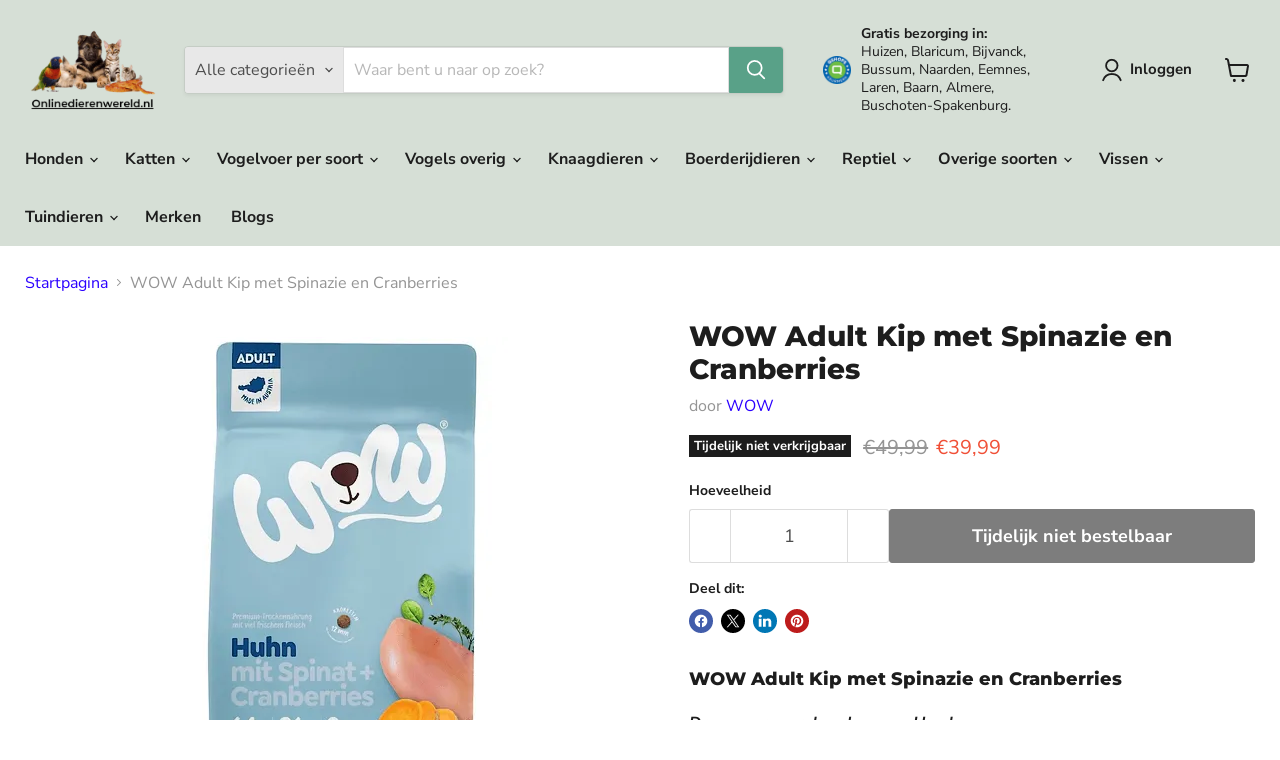

--- FILE ---
content_type: text/html; charset=utf-8
request_url: https://onlinedierenwereld.nl/products/wow-adult-kip-met-spinazie
body_size: 75697
content:
<!doctype html>
<html class="no-js no-touch" lang="nl">
  <head>    <meta charset="utf-8">
 <meta name="ahrefs-site-verification" content="b47d3624edd61c254ac0ed336e934990b2fa575d79590835926cf1e7eca59534">
  <!-- Google Tag Manager --> 
<script>(function(w,d,s,l,i){w[l]=w[l]||[];w[l].push({'gtm.start':
new Date().getTime(),event:'gtm.js'});var f=d.getElementsByTagName(s)[0],
j=d.createElement(s),dl=l!='dataLayer'?'&l='+l:'';j.async=true;j.src=
'https://www.googletagmanager.com/gtm.js?id='+i+dl;f.parentNode.insertBefore(j,f);
})(window,document,'script','dataLayer','GTM-T5XJ72LW');</script>
<!-- End Google Tag Manager -->
    <meta http-equiv="x-ua-compatible" content="IE=edge">

    <link rel="preconnect" href="https://cdn.shopify.com">
    <link rel="preconnect" href="https://fonts.shopifycdn.com">
    <link rel="preconnect" href="https://v.shopify.com">
    <link rel="preconnect" href="https://cdn.shopifycloud.com">

    




<title>WOW Adult Kip met Spinazie │ Onlinedierenwereld.nl</title>

    
      <meta name="description" content="WOW Adult Premium droogvoer met veel verse Kip en Cranberries die uw hond voorziet van alle voedingsstoffen en vitamines die nodig zijn voor een gezond leven.">
    

    
      <link rel="shortcut icon" href="//onlinedierenwereld.nl/cdn/shop/files/Favicon_32x32.png?v=1653742416" type="image/png">
    

    
      <link rel="canonical" href="https://onlinedierenwereld.nl/products/wow-adult-kip-met-spinazie" />
    

    <meta name="viewport" content="width=device-width">

    
    





<meta property="og:site_name" content="Onlinedierenwereld">
<meta property="og:url" content="https://onlinedierenwereld.nl/products/wow-adult-kip-met-spinazie">
<meta property="og:title" content="WOW Adult Kip met Spinazie en Cranberries">
<meta property="og:type" content="product">
<meta property="og:description" content="WOW Adult Premium droogvoer met veel verse Kip en Cranberries die uw hond voorziet van alle voedingsstoffen en vitamines die nodig zijn voor een gezond leven.">




    
    
    

    
    
    <meta
      property="og:image"
      content="https://onlinedierenwereld.nl/cdn/shop/files/KipmetSpinazie_1200x1440.png?v=1741997144"
    />
    <meta
      property="og:image:secure_url"
      content="https://onlinedierenwereld.nl/cdn/shop/files/KipmetSpinazie_1200x1440.png?v=1741997144"
    />
    <meta property="og:image:width" content="1200" />
    <meta property="og:image:height" content="1440" />
    
    
    <meta property="og:image:alt" content="Social media image" />
  












<meta name="twitter:title" content="WOW Adult Kip met Spinazie │ Onlinedierenwereld.nl">
<meta name="twitter:description" content="WOW Adult Premium droogvoer met veel verse Kip en Cranberries die uw hond voorziet van alle voedingsstoffen en vitamines die nodig zijn voor een gezond leven.">


    
    
    
      
      
      <meta name="twitter:card" content="summary">
    
    
    <meta
      property="twitter:image"
      content="https://onlinedierenwereld.nl/cdn/shop/files/KipmetSpinazie_1200x1200_crop_center.png?v=1741997144"
    />
    <meta property="twitter:image:width" content="1200" />
    <meta property="twitter:image:height" content="1200" />
    
    
    <meta property="twitter:image:alt" content="Social media image" />
  
<script src="//onlinedierenwereld.nl/cdn/shop/t/35/assets/socialtags.js?v=87828919379196864631737890499" type="text/javascript"></script>

<script type="text/javascript">const observer=new MutationObserver(e=>{e.forEach(({addedNodes:e})=>{e.forEach(e=>{1===e.nodeType&&"IFRAME"===e.tagName&&(e.src.includes("youtube.com")||e.src.includes("vimeo.com"))&&(e.setAttribute("loading","lazy"),e.setAttribute("data-src",e.src),e.removeAttribute("src")),1===e.nodeType&&"LINK"===e.tagName&&(e.href.includes("place")||e.href.includes("vimo.com"))&&(e.setAttribute("data-href",e.href),e.removeAttribute("href")),1!==e.nodeType||"IMG"!==e.tagName||e.src.includes("data:image")||e.setAttribute("loading","lazy"),1===e.nodeType&&"SCRIPT"===e.tagName&&("boomerang")==e.className&&(e.type="text/lazyload"),e.innerHTML.includes("asyncLoad")&&(e.innerHTML=e.innerHTML.replace("if(window.attachEvent)","document.addEventListener('asyncLazyLoad',function(event){asyncLoad();});if(window.attachEvent)").replaceAll(", asyncLoad",", function(){}")),(e.innerHTML.includes("PreviewBarInjector")||e.innerHTML.includes("adminBarInjector"))&&(e.innerHTML=e.innerHTML.replace("DOMContentLoaded","asyncLazyLoad")),(e.src.includes("assets/storefront")||e.src.includes("assets/shopify_pay/")||e.src.includes("cdn.judge.me"))&&(e.setAttribute("data-src",e.src),e.removeAttribute("src")),(e.innerText.includes("gtm.start")||e.innerText.includes("webPixelsManager")||e.innerText.includes("cdn.judge.me")||e.innerText.includes("boosterapps"))&&(e.type="text/lazyload"))})})});observer.observe(document.documentElement,{childList:!0,subtree:!0}); (()=>{var e=class extends HTMLElement{constructor(){super();this._shadowRoot=this.attachShadow({mode:"open"}),this._shadowRoot.innerHTML='<style>:host img { pointer-events: none; position: absolute; top: 0; left: 0; width: 99vw; height: 99vh; max-width: 99vw; max-height: 99vh;</style><img loading="lazy" id="hell" alt=""/>'}connectedCallback(){this._fullImageEl=this._shadowRoot.querySelector("#hell"),this._fullImageEl.src="data:image/svg+xml,%3Csvg xmlns='http://www.w3.org/2000/svg' viewBox='0 0 8000 8000'%3E%3C/svg%3E"}};customElements.define("live-55",e);})();  document.head.insertAdjacentHTML('afterend', `<live-55></live-55>`);</script>
                                                                                                                                                                                                                                                                                                                                                                                                                                                                                                                                                                                                                                                                                                                                                                                                                                                                                                                                                                                                                                                                                                                                                                                                                                                                                                                                                                                                                                                                                                                                                                                                                                                                                                                                                                                                                                                                                                                                                                                                                                                                                                                                                                                               
<script src="//onlinedierenwereld.nl/cdn/shop/t/35/assets/boldapps.js?v=17942332039207649731737890490" type="text/javascript"></script>




    <link rel="preload" href="//onlinedierenwereld.nl/cdn/fonts/nunito_sans/nunitosans_n7.25d963ed46da26098ebeab731e90d8802d989fa5.woff2" as="font" crossorigin="anonymous">
    <link rel="preload" as="style" href="//onlinedierenwereld.nl/cdn/shop/t/35/assets/theme.css?v=144073420096209137971757147460">

    <!-- pxu-sections-js start DO NOT EDIT --><script src="//onlinedierenwereld.nl/cdn/shop/t/35/assets/pxu-sections.js?v=95061568281450201171737890498" defer></script><!-- DO NOT EDIT pxu-sections-js end-->
<script>window.performance && window.performance.mark && window.performance.mark('shopify.content_for_header.start');</script><meta name="facebook-domain-verification" content="v4y5ngg0okjskr8kzlnxs0kg9lnn24">
<meta name="facebook-domain-verification" content="5kv9ent9sosfcl61t55goe4vx72v3v">
<meta id="shopify-digital-wallet" name="shopify-digital-wallet" content="/56445567091/digital_wallets/dialog">
<meta name="shopify-checkout-api-token" content="90626fb2bdb6523a623d8be5367e678d">
<meta id="in-context-paypal-metadata" data-shop-id="56445567091" data-venmo-supported="false" data-environment="production" data-locale="nl_NL" data-paypal-v4="true" data-currency="EUR">
<link rel="alternate" hreflang="x-default" href="https://onlinedierenwereld.nl/products/wow-adult-kip-met-spinazie">
<link rel="alternate" hreflang="nl" href="https://onlinedierenwereld.nl/products/wow-adult-kip-met-spinazie">
<link rel="alternate" hreflang="da" href="https://onlinedierenwereld.nl/da/products/wow-adult-kip-met-spinazie">
<link rel="alternate" hreflang="en" href="https://onlinedierenwereld.nl/en/products/wow-adult-kip-met-spinazie">
<link rel="alternate" hreflang="fr" href="https://onlinedierenwereld.nl/fr/products/wow-adult-kip-met-spinazie">
<link rel="alternate" hreflang="de" href="https://onlinedierenwereld.nl/de/products/wow-adult-kip-met-spinazie">
<link rel="alternate" hreflang="it" href="https://onlinedierenwereld.nl/it/products/wow-adult-kip-met-spinazie">
<link rel="alternate" hreflang="es" href="https://onlinedierenwereld.nl/es/products/wow-adult-kip-met-spinazie">
<link rel="alternate" type="application/json+oembed" href="https://onlinedierenwereld.nl/products/wow-adult-kip-met-spinazie.oembed">
<script async="async" src="/checkouts/internal/preloads.js?locale=nl-NL"></script>
<link rel="preconnect" href="https://shop.app" crossorigin="anonymous">
<script async="async" src="https://shop.app/checkouts/internal/preloads.js?locale=nl-NL&shop_id=56445567091" crossorigin="anonymous"></script>
<script id="apple-pay-shop-capabilities" type="application/json">{"shopId":56445567091,"countryCode":"NL","currencyCode":"EUR","merchantCapabilities":["supports3DS"],"merchantId":"gid:\/\/shopify\/Shop\/56445567091","merchantName":"Onlinedierenwereld","requiredBillingContactFields":["postalAddress","email"],"requiredShippingContactFields":["postalAddress","email"],"shippingType":"shipping","supportedNetworks":["visa","maestro","masterCard"],"total":{"type":"pending","label":"Onlinedierenwereld","amount":"1.00"},"shopifyPaymentsEnabled":true,"supportsSubscriptions":true}</script>
<script id="shopify-features" type="application/json">{"accessToken":"90626fb2bdb6523a623d8be5367e678d","betas":["rich-media-storefront-analytics"],"domain":"onlinedierenwereld.nl","predictiveSearch":true,"shopId":56445567091,"locale":"nl"}</script>
<script>var Shopify = Shopify || {};
Shopify.shop = "oninedierenwereld.myshopify.com";
Shopify.locale = "nl";
Shopify.currency = {"active":"EUR","rate":"1.0"};
Shopify.country = "NL";
Shopify.theme = {"name":"[New] Empire - Default | OPTIMIZED... - 2025-01-26","id":179867713883,"schema_name":"Empire","schema_version":"11.1.2","theme_store_id":null,"role":"main"};
Shopify.theme.handle = "null";
Shopify.theme.style = {"id":null,"handle":null};
Shopify.cdnHost = "onlinedierenwereld.nl/cdn";
Shopify.routes = Shopify.routes || {};
Shopify.routes.root = "/";</script>
<script type="module">!function(o){(o.Shopify=o.Shopify||{}).modules=!0}(window);</script>
<script>!function(o){function n(){var o=[];function n(){o.push(Array.prototype.slice.apply(arguments))}return n.q=o,n}var t=o.Shopify=o.Shopify||{};t.loadFeatures=n(),t.autoloadFeatures=n()}(window);</script>
<script>
  window.ShopifyPay = window.ShopifyPay || {};
  window.ShopifyPay.apiHost = "shop.app\/pay";
  window.ShopifyPay.redirectState = null;
</script>
<script id="shop-js-analytics" type="application/json">{"pageType":"product"}</script>
<script defer="defer" async type="module" src="//onlinedierenwereld.nl/cdn/shopifycloud/shop-js/modules/v2/client.init-shop-cart-sync_CwGft62q.nl.esm.js"></script>
<script defer="defer" async type="module" src="//onlinedierenwereld.nl/cdn/shopifycloud/shop-js/modules/v2/chunk.common_BAeYDmFP.esm.js"></script>
<script defer="defer" async type="module" src="//onlinedierenwereld.nl/cdn/shopifycloud/shop-js/modules/v2/chunk.modal_B9qqLDBC.esm.js"></script>
<script type="module">
  await import("//onlinedierenwereld.nl/cdn/shopifycloud/shop-js/modules/v2/client.init-shop-cart-sync_CwGft62q.nl.esm.js");
await import("//onlinedierenwereld.nl/cdn/shopifycloud/shop-js/modules/v2/chunk.common_BAeYDmFP.esm.js");
await import("//onlinedierenwereld.nl/cdn/shopifycloud/shop-js/modules/v2/chunk.modal_B9qqLDBC.esm.js");

  window.Shopify.SignInWithShop?.initShopCartSync?.({"fedCMEnabled":true,"windoidEnabled":true});

</script>
<script>
  window.Shopify = window.Shopify || {};
  if (!window.Shopify.featureAssets) window.Shopify.featureAssets = {};
  window.Shopify.featureAssets['shop-js'] = {"shop-cart-sync":["modules/v2/client.shop-cart-sync_DYxNzuQz.nl.esm.js","modules/v2/chunk.common_BAeYDmFP.esm.js","modules/v2/chunk.modal_B9qqLDBC.esm.js"],"init-fed-cm":["modules/v2/client.init-fed-cm_CjDsDcAw.nl.esm.js","modules/v2/chunk.common_BAeYDmFP.esm.js","modules/v2/chunk.modal_B9qqLDBC.esm.js"],"shop-cash-offers":["modules/v2/client.shop-cash-offers_ClkbB2SN.nl.esm.js","modules/v2/chunk.common_BAeYDmFP.esm.js","modules/v2/chunk.modal_B9qqLDBC.esm.js"],"shop-login-button":["modules/v2/client.shop-login-button_WLp3fA_k.nl.esm.js","modules/v2/chunk.common_BAeYDmFP.esm.js","modules/v2/chunk.modal_B9qqLDBC.esm.js"],"pay-button":["modules/v2/client.pay-button_CMzcDx7A.nl.esm.js","modules/v2/chunk.common_BAeYDmFP.esm.js","modules/v2/chunk.modal_B9qqLDBC.esm.js"],"shop-button":["modules/v2/client.shop-button_C5HrfeZa.nl.esm.js","modules/v2/chunk.common_BAeYDmFP.esm.js","modules/v2/chunk.modal_B9qqLDBC.esm.js"],"avatar":["modules/v2/client.avatar_BTnouDA3.nl.esm.js"],"init-windoid":["modules/v2/client.init-windoid_BPUgzmVN.nl.esm.js","modules/v2/chunk.common_BAeYDmFP.esm.js","modules/v2/chunk.modal_B9qqLDBC.esm.js"],"init-shop-for-new-customer-accounts":["modules/v2/client.init-shop-for-new-customer-accounts_C_53TFWp.nl.esm.js","modules/v2/client.shop-login-button_WLp3fA_k.nl.esm.js","modules/v2/chunk.common_BAeYDmFP.esm.js","modules/v2/chunk.modal_B9qqLDBC.esm.js"],"init-shop-email-lookup-coordinator":["modules/v2/client.init-shop-email-lookup-coordinator_BuZJWlrC.nl.esm.js","modules/v2/chunk.common_BAeYDmFP.esm.js","modules/v2/chunk.modal_B9qqLDBC.esm.js"],"init-shop-cart-sync":["modules/v2/client.init-shop-cart-sync_CwGft62q.nl.esm.js","modules/v2/chunk.common_BAeYDmFP.esm.js","modules/v2/chunk.modal_B9qqLDBC.esm.js"],"shop-toast-manager":["modules/v2/client.shop-toast-manager_3XRE_uEZ.nl.esm.js","modules/v2/chunk.common_BAeYDmFP.esm.js","modules/v2/chunk.modal_B9qqLDBC.esm.js"],"init-customer-accounts":["modules/v2/client.init-customer-accounts_DmSKRkZb.nl.esm.js","modules/v2/client.shop-login-button_WLp3fA_k.nl.esm.js","modules/v2/chunk.common_BAeYDmFP.esm.js","modules/v2/chunk.modal_B9qqLDBC.esm.js"],"init-customer-accounts-sign-up":["modules/v2/client.init-customer-accounts-sign-up_CeYkBAph.nl.esm.js","modules/v2/client.shop-login-button_WLp3fA_k.nl.esm.js","modules/v2/chunk.common_BAeYDmFP.esm.js","modules/v2/chunk.modal_B9qqLDBC.esm.js"],"shop-follow-button":["modules/v2/client.shop-follow-button_EFIbvYjS.nl.esm.js","modules/v2/chunk.common_BAeYDmFP.esm.js","modules/v2/chunk.modal_B9qqLDBC.esm.js"],"checkout-modal":["modules/v2/client.checkout-modal_D8HUqXhX.nl.esm.js","modules/v2/chunk.common_BAeYDmFP.esm.js","modules/v2/chunk.modal_B9qqLDBC.esm.js"],"shop-login":["modules/v2/client.shop-login_BUSqPzuV.nl.esm.js","modules/v2/chunk.common_BAeYDmFP.esm.js","modules/v2/chunk.modal_B9qqLDBC.esm.js"],"lead-capture":["modules/v2/client.lead-capture_CFcRSnZi.nl.esm.js","modules/v2/chunk.common_BAeYDmFP.esm.js","modules/v2/chunk.modal_B9qqLDBC.esm.js"],"payment-terms":["modules/v2/client.payment-terms_DBKgFsWx.nl.esm.js","modules/v2/chunk.common_BAeYDmFP.esm.js","modules/v2/chunk.modal_B9qqLDBC.esm.js"]};
</script>
<script>(function() {
  var isLoaded = false;
  function asyncLoad() {
    if (isLoaded) return;
    isLoaded = true;
    var urls = ["https:\/\/seo.apps.avada.io\/scripttag\/avada-seo-installed.js?shop=oninedierenwereld.myshopify.com","https:\/\/cdn1.avada.io\/flying-pages\/module.js?shop=oninedierenwereld.myshopify.com","https:\/\/tseish-app.connect.trustedshops.com\/esc.js?apiBaseUrl=aHR0cHM6Ly90c2Vpc2gtYXBwLmNvbm5lY3QudHJ1c3RlZHNob3BzLmNvbQ==\u0026instanceId=b25pbmVkaWVyZW53ZXJlbGQubXlzaG9waWZ5LmNvbQ==\u0026shop=oninedierenwereld.myshopify.com"];
    for (var i = 0; i < urls.length; i++) {
      var s = document.createElement('script');
      s.type = 'text/javascript';
      s.async = true;
      s.src = urls[i];
      var x = document.getElementsByTagName('script')[0];
      x.parentNode.insertBefore(s, x);
    }
  };
  if(window.attachEvent) {
    window.attachEvent('onload', asyncLoad);
  } else {
    window.addEventListener('load', asyncLoad, false);
  }
})();</script>
<script id="__st">var __st={"a":56445567091,"offset":3600,"reqid":"5e139337-825f-42a6-b637-29bda910c975-1769113901","pageurl":"onlinedierenwereld.nl\/products\/wow-adult-kip-met-spinazie","u":"760807bbd0d6","p":"product","rtyp":"product","rid":6922299768947};</script>
<script>window.ShopifyPaypalV4VisibilityTracking = true;</script>
<script id="captcha-bootstrap">!function(){'use strict';const t='contact',e='account',n='new_comment',o=[[t,t],['blogs',n],['comments',n],[t,'customer']],c=[[e,'customer_login'],[e,'guest_login'],[e,'recover_customer_password'],[e,'create_customer']],r=t=>t.map((([t,e])=>`form[action*='/${t}']:not([data-nocaptcha='true']) input[name='form_type'][value='${e}']`)).join(','),a=t=>()=>t?[...document.querySelectorAll(t)].map((t=>t.form)):[];function s(){const t=[...o],e=r(t);return a(e)}const i='password',u='form_key',d=['recaptcha-v3-token','g-recaptcha-response','h-captcha-response',i],f=()=>{try{return window.sessionStorage}catch{return}},m='__shopify_v',_=t=>t.elements[u];function p(t,e,n=!1){try{const o=window.sessionStorage,c=JSON.parse(o.getItem(e)),{data:r}=function(t){const{data:e,action:n}=t;return t[m]||n?{data:e,action:n}:{data:t,action:n}}(c);for(const[e,n]of Object.entries(r))t.elements[e]&&(t.elements[e].value=n);n&&o.removeItem(e)}catch(o){console.error('form repopulation failed',{error:o})}}const l='form_type',E='cptcha';function T(t){t.dataset[E]=!0}const w=window,h=w.document,L='Shopify',v='ce_forms',y='captcha';let A=!1;((t,e)=>{const n=(g='f06e6c50-85a8-45c8-87d0-21a2b65856fe',I='https://cdn.shopify.com/shopifycloud/storefront-forms-hcaptcha/ce_storefront_forms_captcha_hcaptcha.v1.5.2.iife.js',D={infoText:'Beschermd door hCaptcha',privacyText:'Privacy',termsText:'Voorwaarden'},(t,e,n)=>{const o=w[L][v],c=o.bindForm;if(c)return c(t,g,e,D).then(n);var r;o.q.push([[t,g,e,D],n]),r=I,A||(h.body.append(Object.assign(h.createElement('script'),{id:'captcha-provider',async:!0,src:r})),A=!0)});var g,I,D;w[L]=w[L]||{},w[L][v]=w[L][v]||{},w[L][v].q=[],w[L][y]=w[L][y]||{},w[L][y].protect=function(t,e){n(t,void 0,e),T(t)},Object.freeze(w[L][y]),function(t,e,n,w,h,L){const[v,y,A,g]=function(t,e,n){const i=e?o:[],u=t?c:[],d=[...i,...u],f=r(d),m=r(i),_=r(d.filter((([t,e])=>n.includes(e))));return[a(f),a(m),a(_),s()]}(w,h,L),I=t=>{const e=t.target;return e instanceof HTMLFormElement?e:e&&e.form},D=t=>v().includes(t);t.addEventListener('submit',(t=>{const e=I(t);if(!e)return;const n=D(e)&&!e.dataset.hcaptchaBound&&!e.dataset.recaptchaBound,o=_(e),c=g().includes(e)&&(!o||!o.value);(n||c)&&t.preventDefault(),c&&!n&&(function(t){try{if(!f())return;!function(t){const e=f();if(!e)return;const n=_(t);if(!n)return;const o=n.value;o&&e.removeItem(o)}(t);const e=Array.from(Array(32),(()=>Math.random().toString(36)[2])).join('');!function(t,e){_(t)||t.append(Object.assign(document.createElement('input'),{type:'hidden',name:u})),t.elements[u].value=e}(t,e),function(t,e){const n=f();if(!n)return;const o=[...t.querySelectorAll(`input[type='${i}']`)].map((({name:t})=>t)),c=[...d,...o],r={};for(const[a,s]of new FormData(t).entries())c.includes(a)||(r[a]=s);n.setItem(e,JSON.stringify({[m]:1,action:t.action,data:r}))}(t,e)}catch(e){console.error('failed to persist form',e)}}(e),e.submit())}));const S=(t,e)=>{t&&!t.dataset[E]&&(n(t,e.some((e=>e===t))),T(t))};for(const o of['focusin','change'])t.addEventListener(o,(t=>{const e=I(t);D(e)&&S(e,y())}));const B=e.get('form_key'),M=e.get(l),P=B&&M;t.addEventListener('DOMContentLoaded',(()=>{const t=y();if(P)for(const e of t)e.elements[l].value===M&&p(e,B);[...new Set([...A(),...v().filter((t=>'true'===t.dataset.shopifyCaptcha))])].forEach((e=>S(e,t)))}))}(h,new URLSearchParams(w.location.search),n,t,e,['guest_login'])})(!1,!0)}();</script>
<script integrity="sha256-4kQ18oKyAcykRKYeNunJcIwy7WH5gtpwJnB7kiuLZ1E=" data-source-attribution="shopify.loadfeatures" defer="defer" src="//onlinedierenwereld.nl/cdn/shopifycloud/storefront/assets/storefront/load_feature-a0a9edcb.js" crossorigin="anonymous"></script>
<script crossorigin="anonymous" defer="defer" src="//onlinedierenwereld.nl/cdn/shopifycloud/storefront/assets/shopify_pay/storefront-65b4c6d7.js?v=20250812"></script>
<script data-source-attribution="shopify.dynamic_checkout.dynamic.init">var Shopify=Shopify||{};Shopify.PaymentButton=Shopify.PaymentButton||{isStorefrontPortableWallets:!0,init:function(){window.Shopify.PaymentButton.init=function(){};var t=document.createElement("script");t.src="https://onlinedierenwereld.nl/cdn/shopifycloud/portable-wallets/latest/portable-wallets.nl.js",t.type="module",document.head.appendChild(t)}};
</script>
<script data-source-attribution="shopify.dynamic_checkout.buyer_consent">
  function portableWalletsHideBuyerConsent(e){var t=document.getElementById("shopify-buyer-consent"),n=document.getElementById("shopify-subscription-policy-button");t&&n&&(t.classList.add("hidden"),t.setAttribute("aria-hidden","true"),n.removeEventListener("click",e))}function portableWalletsShowBuyerConsent(e){var t=document.getElementById("shopify-buyer-consent"),n=document.getElementById("shopify-subscription-policy-button");t&&n&&(t.classList.remove("hidden"),t.removeAttribute("aria-hidden"),n.addEventListener("click",e))}window.Shopify?.PaymentButton&&(window.Shopify.PaymentButton.hideBuyerConsent=portableWalletsHideBuyerConsent,window.Shopify.PaymentButton.showBuyerConsent=portableWalletsShowBuyerConsent);
</script>
<script data-source-attribution="shopify.dynamic_checkout.cart.bootstrap">document.addEventListener("DOMContentLoaded",(function(){function t(){return document.querySelector("shopify-accelerated-checkout-cart, shopify-accelerated-checkout")}if(t())Shopify.PaymentButton.init();else{new MutationObserver((function(e,n){t()&&(Shopify.PaymentButton.init(),n.disconnect())})).observe(document.body,{childList:!0,subtree:!0})}}));
</script>
<link id="shopify-accelerated-checkout-styles" rel="stylesheet" media="screen" href="https://onlinedierenwereld.nl/cdn/shopifycloud/portable-wallets/latest/accelerated-checkout-backwards-compat.css" crossorigin="anonymous">
<style id="shopify-accelerated-checkout-cart">
        #shopify-buyer-consent {
  margin-top: 1em;
  display: inline-block;
  width: 100%;
}

#shopify-buyer-consent.hidden {
  display: none;
}

#shopify-subscription-policy-button {
  background: none;
  border: none;
  padding: 0;
  text-decoration: underline;
  font-size: inherit;
  cursor: pointer;
}

#shopify-subscription-policy-button::before {
  box-shadow: none;
}

      </style>

<script>window.performance && window.performance.mark && window.performance.mark('shopify.content_for_header.end');</script>

    <link href="//onlinedierenwereld.nl/cdn/shop/t/35/assets/theme.css?v=144073420096209137971757147460" rel="stylesheet" type="text/css" media="all" />

    
      <link href="//onlinedierenwereld.nl/cdn/shop/t/35/assets/ripple.css?v=100240391239311985871737890457" rel="stylesheet" type="text/css" media="all" />
    

    
    <script>
      window.Theme = window.Theme || {};
      window.Theme.version = '11.1.2';
      window.Theme.name = 'Empire';
      window.Theme.routes = {
        "root_url": "/",
        "account_url": "/account",
        "account_login_url": "/account/login",
        "account_logout_url": "/account/logout",
        "account_register_url": "/account/register",
        "account_addresses_url": "/account/addresses",
        "collections_url": "/collections",
        "all_products_collection_url": "/collections/all",
        "search_url": "/search",
        "predictive_search_url": "/search/suggest",
        "cart_url": "/cart",
        "cart_add_url": "/cart/add",
        "cart_change_url": "/cart/change",
        "cart_clear_url": "/cart/clear",
        "product_recommendations_url": "/recommendations/products",
      };
    </script>
    
	<!-- pxu-sections-css start DO NOT EDIT --><link href="//onlinedierenwereld.nl/cdn/shop/t/35/assets/pxu-sections.css?v=21814317900773443051737890496" rel="stylesheet" type="text/css" media="all" /><!-- DO NOT EDIT pxu-sections-css end-->
<!-- BEGIN app block: shopify://apps/doofinder-search-discovery/blocks/doofinder-script/1abc6bc6-ff36-4a37-9034-effae4a47cf6 -->
  <script>
    (function(w, k) {w[k] = window[k] || function () { (window[k].q = window[k].q || []).push(arguments) }})(window, "doofinderApp")
    var dfKvCustomerEmail = "";

    doofinderApp("config", "currency", Shopify.currency.active);
    doofinderApp("config", "language", Shopify.locale);
    var context = Shopify.country;
    
    doofinderApp("config", "priceName", context);
    localStorage.setItem("shopify-language", Shopify.locale);

    doofinderApp("init", "layer", {
      params:{
        "":{
          exclude: {
            not_published_in: [context]
          }
        },
        "product":{
          exclude: {
            not_published_in: [context]
          }
        }
      }
    });
  </script>

  <script src="https://eu1-config.doofinder.com/2.x/32ecc128-71cd-4210-92c1-50b7c0eb71b9.js" async></script>



<!-- END app block --><!-- BEGIN app block: shopify://apps/avada-seo-suite/blocks/avada-seo/15507c6e-1aa3-45d3-b698-7e175e033440 --><script>
  window.AVADA_SEO_ENABLED = true;
</script><!-- BEGIN app snippet: avada-broken-link-manager --><!-- END app snippet --><!-- BEGIN app snippet: avada-seo-site --><meta name="google-site-verification" content="Y4vAFMsJFf1AAwKKNHb1NWvVebeCuwMp9jvtGJNQIPE" /><meta name="" content="" /><meta name="msvalidate.01" content="63730B37565643775836D25F4CA90364" /><meta name="" content="" /><meta name="" content="" /><!-- END app snippet --><!-- BEGIN app snippet: avada-robot-onpage --><!-- Avada SEO Robot Onpage -->












<!-- END app snippet --><!-- BEGIN app snippet: avada-frequently-asked-questions -->







<!-- END app snippet --><!-- BEGIN app snippet: avada-custom-css --> <!-- BEGIN Avada SEO custom CSS END -->


<!-- END Avada SEO custom CSS END -->
<!-- END app snippet --><!-- BEGIN app snippet: avada-blog-posts-and-article --><!-- END app snippet --><!-- BEGIN app snippet: avada-homepage --><!-- END app snippet --><!-- BEGIN app snippet: avada-local-business -->




  

  

<!-- END app snippet --><!-- BEGIN app snippet: avada-product-and-collection --><script>
    console.log('productAndCollection', {"handlingTimeMin":0,"showShippingDetails":true,"country":"BR","showStockStatus":true,"handlingTimeUnit":"DAY","showReturnPolicy":true,"transitTimeMax":1,"applicableCountry":"US","returnDay":60,"returnFees":"https:\/\/schema.org\/FreeReturn","priceValidUntil":"2030-01-01","handlingTimeMax":1,"returnMethod":"https:\/\/schema.org\/ReturnByMail","priceValidUntilEnable":true,"transitTimeUnit":"DAY","price":0,"transitTimeMin":0,"currency":"USD","returnPolicyCategory":"https:\/\/schema.org\/MerchantReturnFiniteReturnWindow","selected":[],"status":true});
  </script><script type="application/ld+json">
  {
    "@context": "https://schema.org",
    "@type": "ProductGroup",
    "@id": "https://onlinedierenwereld.nl/products/wow-adult-kip-met-spinazie",
    "name": "WOW Adult Kip met Spinazie en Cranberries",
    "description": "\nWOW Adult Kip met Spinazie en Cranberries\n\nDroogvoer voor de volwassen Hond\n\n\n\n\" Hmmmm.....Kip! \"\n\nPremium droogvoer met veel verse Kip dat uw hond voorziet van alle voedingsstoffen en vitamines die hij nodig heeft voor een gezond leven. Geschikt voor honden van alle rassen.WOW Premium droogvoer heeft een hoog gehalte aan vers Vlees of verse Vis en wordt verfijnd met waardevolle ingrediënten zoals lijnzaad, kruiden en hoogwaardige oliën. Geproduceerd in Oostenrijk met bij voorkeur regionale grondstoffen.Met WOW heeft u de keuze uit de volgende formaten brokjes:De Mini-brokjes met een diameter van 8 mm zijn ideaal voor alle kleine tot middelgrote honden. Voor alle grotere honden raden wij onze zakken van 6 kg of 12 kg aan die brokjes met een diameter van 12 mm.In onze variant Junior hebben de mini-brokjes een diameter van 7 mm en de gewone brokjes een diameter van 10 mm.\n\nSamenstelling:Gevogelte 43% (verse kip 25%, gevogelte-eiwit gedroogd 18%), aardappelen 21%, zoete aardappelen 8%, erwten, gevogeltevet, bietenpulp (ontsuikerd), spinazie 1,2%, rode bieten 0,8%, lijnzaad, zalm olie, kruiden, zeewier 0,1%, wortel 0,1%, veenbessen 0,1%, yucca schidigera, mineralen, FOS 0,1%, MOS 0,1%.\nAdditieven\/Kg: Vit. E 15.000 IE, vit. D3 1.050 IE, vit. E 150 mg, koper (als koper (II) sulfaat, pentahydraat) 7 mg, mangaan (als mangaan (II) oxide) 9 mg, zink (als zinkoxide) 90 mg, jodium (als calciumjodaat, watervrij) 2,5 mg.Analyse: Ruw eiwit 25%, ruwe vetten 15%, ruwe as 6%, ruwe celstof 3%, calcium 1,1%, fosfor 0,75%, omega 6 2%, omega 3 0,5%.Uitgesloten en niet toegevoegd:Granen, toegevoegde suiker, soja, beendermeel, slachtafval, kunstmatige kleurstoffen, smaakversterkers, conserveermiddelen, dierproeven of GM.Voedingsschema:\n\n\n\nGewicht Hond\nHoeveelheid Brokken\n\n\n2,5 kg\n45 – 60 gram\n\n\n5 kg\n75 – 100 gram\n\n\n10 kg\n130 – 175 gram\n\n\n20 kg\n220 – 300 gram\n\n\n30 kg\n300 – 400 g\n\n\n40 kg\n360 – 500 gram\n\n\n50 kg\n430 – 580 gram\n\n\n60 kg\n500 – 670 gram\n\n\n\nEnergie:      1582 kJ, 378 kcal \/ 100 gZorg ervoor dat uw hond altijd toegang heeft tot vers drinkwater.Over WOW:\nOmdat de natuur belangrijk is:  WOW denkt aan het milieu!Bij WOW zijn niet alleen onze viervoeters bijzonder belangrijk voor ons, maar ook de wereld waarin we samen met onze honden mogen leven. Het is daarom belangrijk voor ons om verantwoord om te gaan met de hulpbronnen van Moeder Aarde. Als familiebedrijf dat niet wordt gesteund door een groot bedrijf, hebben we zelf in de hand hoe we handelen en welke doelen we nastreven. Wij serveren uw hond alleen het beste van de natuur en zorgen er ook voor dat het goed met hem gaat. Want niet alleen uw hond voelt zich het prettigst op het platteland.\n\n\nWe bouwen aan recycling. We zijn al jaren bezig met het perfectioneren van ons verpakkingsconcept - en we zijn nog lang niet klaar. Blikjes zijn nog steeds de beste oplossing voor ons natvoer omdat ze 100% recyclebaar zijn. Onze papieren etiketten worden uitsluitend gemaakt van gerecycled papier. Waar mogelijk - en waar de bescherming van het product het toelaat - werken we ook met recyclebare materialen voor droogvoer en snacks.\n\n\nWij denken en werken regionaal. WOW is een Oostenrijks merk. Dit betekent dat wij ons voer 100% in Oostenrijk produceren - uiteraard volgens de strengste Oostenrijkse normen. We betrekken onze ingrediënten ook regionaal en bij voorkeur uit Oostenrijk. En uitsluitend van bedrijven wiens filosofie wij achter staan.\n\n\nWij zijn trotse leden van ClimatePartner. Zelfs als we ons CO2-verbruik in alle geledingen van het bedrijf zo laag mogelijk houden, kunnen we het nog niet tot nul terugbrengen. Als klimaatpartner verbinden we ons er echter toe om elke uitstoot die optreedt wanneer onze producten naar uw trouwe viervoeter worden gestuurd, te compenseren. Door onze bijdrage aan ClimatePartner ondersteunen we duurzame ontwikkeling in het Oostenrijkse Alpengebied - onze wortels liggen hier.\n\n\nNatuurlijk zijn we continu bezig om stap voor stap onze uitstoot van broeikasgassen duurzaam te verminderen. En daarmee de CO2-voetafdruk van ons bedrijf (evenals de CO2-pootafdruk van uw huisdier).\nWOW Adult Kip met Spinazie en Cranberries is verkrijgbaar in: \n\n\n6 kg (EAN 9120063681785)\n\n\n12 kg (EAN 9120063684526)\n\n\n"
,"productGroupID": "6922299768947","brand": {
        "@type": "Brand",
        "name": "WOW"
      },"hasVariant": [{
          "@type": "Product","productGroupID": "6922299768947","sku": "0101414","gtin13": "9120063681785","image": "https://onlinedierenwereld.nl/cdn/shop/files/KipmetSpinazie.png?v=1741997144"
          ,"name": "WOW Adult Kip met Spinazie en Cranberries (6 kg) WOW Adult Kip met Spinazie en Cranberries"
          ,"description": "\nWOW Adult Kip met Spinazie en Cranberries\n\nDroogvoer voor de volwassen Hond\n\n\n\n\" Hmmmm.....Kip! \"\n\nPremium droogvoer met veel verse Kip dat uw hond voorziet van alle voedingsstoffen en vitamines die hij nodig heeft voor een gezond leven. Geschikt voor honden van alle rassen.WOW Premium droogvoer heeft een hoog gehalte aan vers Vlees of verse Vis en wordt verfijnd met waardevolle ingrediënten zoals lijnzaad, kruiden en hoogwaardige oliën. Geproduceerd in Oostenrijk met bij voorkeur regionale grondstoffen.Met WOW heeft u de keuze uit de volgende formaten brokjes:De Mini-brokjes met een diameter van 8 mm zijn ideaal voor alle kleine tot middelgrote honden. Voor alle grotere honden raden wij onze zakken van 6 kg of 12 kg aan die brokjes met een diameter van 12 mm.In onze variant Junior hebben de mini-brokjes een diameter van 7 mm en de gewone brokjes een diameter van 10 mm.\n\nSamenstelling:Gevogelte 43% (verse kip 25%, gevogelte-eiwit gedroogd 18%), aardappelen 21%, zoete aardappelen 8%, erwten, gevogeltevet, bietenpulp (ontsuikerd), spinazie 1,2%, rode bieten 0,8%, lijnzaad, zalm olie, kruiden, zeewier 0,1%, wortel 0,1%, veenbessen 0,1%, yucca schidigera, mineralen, FOS 0,1%, MOS 0,1%.\nAdditieven\/Kg: Vit. E 15.000 IE, vit. D3 1.050 IE, vit. E 150 mg, koper (als koper (II) sulfaat, pentahydraat) 7 mg, mangaan (als mangaan (II) oxide) 9 mg, zink (als zinkoxide) 90 mg, jodium (als calciumjodaat, watervrij) 2,5 mg.Analyse: Ruw eiwit 25%, ruwe vetten 15%, ruwe as 6%, ruwe celstof 3%, calcium 1,1%, fosfor 0,75%, omega 6 2%, omega 3 0,5%.Uitgesloten en niet toegevoegd:Granen, toegevoegde suiker, soja, beendermeel, slachtafval, kunstmatige kleurstoffen, smaakversterkers, conserveermiddelen, dierproeven of GM.Voedingsschema:\n\n\n\nGewicht Hond\nHoeveelheid Brokken\n\n\n2,5 kg\n45 – 60 gram\n\n\n5 kg\n75 – 100 gram\n\n\n10 kg\n130 – 175 gram\n\n\n20 kg\n220 – 300 gram\n\n\n30 kg\n300 – 400 g\n\n\n40 kg\n360 – 500 gram\n\n\n50 kg\n430 – 580 gram\n\n\n60 kg\n500 – 670 gram\n\n\n\nEnergie:      1582 kJ, 378 kcal \/ 100 gZorg ervoor dat uw hond altijd toegang heeft tot vers drinkwater.Over WOW:\nOmdat de natuur belangrijk is:  WOW denkt aan het milieu!Bij WOW zijn niet alleen onze viervoeters bijzonder belangrijk voor ons, maar ook de wereld waarin we samen met onze honden mogen leven. Het is daarom belangrijk voor ons om verantwoord om te gaan met de hulpbronnen van Moeder Aarde. Als familiebedrijf dat niet wordt gesteund door een groot bedrijf, hebben we zelf in de hand hoe we handelen en welke doelen we nastreven. Wij serveren uw hond alleen het beste van de natuur en zorgen er ook voor dat het goed met hem gaat. Want niet alleen uw hond voelt zich het prettigst op het platteland.\n\n\nWe bouwen aan recycling. We zijn al jaren bezig met het perfectioneren van ons verpakkingsconcept - en we zijn nog lang niet klaar. Blikjes zijn nog steeds de beste oplossing voor ons natvoer omdat ze 100% recyclebaar zijn. Onze papieren etiketten worden uitsluitend gemaakt van gerecycled papier. Waar mogelijk - en waar de bescherming van het product het toelaat - werken we ook met recyclebare materialen voor droogvoer en snacks.\n\n\nWij denken en werken regionaal. WOW is een Oostenrijks merk. Dit betekent dat wij ons voer 100% in Oostenrijk produceren - uiteraard volgens de strengste Oostenrijkse normen. We betrekken onze ingrediënten ook regionaal en bij voorkeur uit Oostenrijk. En uitsluitend van bedrijven wiens filosofie wij achter staan.\n\n\nWij zijn trotse leden van ClimatePartner. Zelfs als we ons CO2-verbruik in alle geledingen van het bedrijf zo laag mogelijk houden, kunnen we het nog niet tot nul terugbrengen. Als klimaatpartner verbinden we ons er echter toe om elke uitstoot die optreedt wanneer onze producten naar uw trouwe viervoeter worden gestuurd, te compenseren. Door onze bijdrage aan ClimatePartner ondersteunen we duurzame ontwikkeling in het Oostenrijkse Alpengebied - onze wortels liggen hier.\n\n\nNatuurlijk zijn we continu bezig om stap voor stap onze uitstoot van broeikasgassen duurzaam te verminderen. En daarmee de CO2-voetafdruk van ons bedrijf (evenals de CO2-pootafdruk van uw huisdier).\nWOW Adult Kip met Spinazie en Cranberries is verkrijgbaar in: \n\n\n6 kg (EAN 9120063681785)\n\n\n12 kg (EAN 9120063684526)\n\n\n"
          
,"shippingDetails": {
            "@type": "OfferShippingDetails",
            "shippingRate": {
              "@type": "MonetaryAmount",
              "value": 0,
              "currency": "USD"
            },
            "shippingDestination": {
              "@type": "DefinedRegion",
              "addressCountry": "BR"
            },
            "deliveryTime": {
              "@type": "ShippingDeliveryTime",
              "handlingTime": {
                "@type": "QuantitativeValue",
                "minValue": 0,
                "maxValue": 1,
                "unitCode": "DAY"
              },
              "transitTime": {
                "@type": "QuantitativeValue",
                "minValue": 0,
                "maxValue": 1,
                "unitCode": "DAY"
              }
            }
          },"offers": {
            "@type": "Offer",
            "price": 39.99,
            "priceCurrency": "EUR",
            "itemCondition": "https://schema.org/NewCondition","availability": "https://schema.org/OutOfStock","priceValidUntil": "2030-01-01","url": "https://onlinedierenwereld.nl/products/wow-adult-kip-met-spinazie?variant=40445971595379","shippingDetails": {
              "@type": "OfferShippingDetails",
              "shippingRate": {
                "@type": "MonetaryAmount",
                "value": 0,
                "currency": "USD"
              },
              "shippingDestination": {
                "@type": "DefinedRegion",
                "addressCountry": "BR"
              },
              "deliveryTime": {
                "@type": "ShippingDeliveryTime",
                "handlingTime": {
                  "@type": "QuantitativeValue",
                  "minValue": 0,
                  "maxValue": 1,
                  "unitCode": "DAY"
                },
                "transitTime": {
                  "@type": "QuantitativeValue",
                  "minValue": 0,
                  "maxValue": 1,
                  "unitCode": "DAY"
                }
              }
            },"hasMerchantReturnPolicy": {
              "@type": "MerchantReturnPolicy"
              ,"applicableCountry": "US"
              ,"returnPolicyCategory": "https://schema.org/MerchantReturnFiniteReturnWindow"
              ,"merchantReturnDays": 60
              ,"returnMethod": "https://schema.org/ReturnByMail"
               ,"refundType": "","returnFees": "https://schema.org/FreeReturn"
            }}
        },{
          "@type": "Product","productGroupID": "6922299768947","sku": "0101426","gtin13": "9120063684526","image": "https://onlinedierenwereld.nl/cdn/shop/files/KipmetSpinazie12kg.png?v=1741997146"
          ,"name": "WOW Adult Kip met Spinazie en Cranberries (12 kg) WOW Adult Kip met Spinazie en Cranberries"
          ,"description": "\nWOW Adult Kip met Spinazie en Cranberries\n\nDroogvoer voor de volwassen Hond\n\n\n\n\" Hmmmm.....Kip! \"\n\nPremium droogvoer met veel verse Kip dat uw hond voorziet van alle voedingsstoffen en vitamines die hij nodig heeft voor een gezond leven. Geschikt voor honden van alle rassen.WOW Premium droogvoer heeft een hoog gehalte aan vers Vlees of verse Vis en wordt verfijnd met waardevolle ingrediënten zoals lijnzaad, kruiden en hoogwaardige oliën. Geproduceerd in Oostenrijk met bij voorkeur regionale grondstoffen.Met WOW heeft u de keuze uit de volgende formaten brokjes:De Mini-brokjes met een diameter van 8 mm zijn ideaal voor alle kleine tot middelgrote honden. Voor alle grotere honden raden wij onze zakken van 6 kg of 12 kg aan die brokjes met een diameter van 12 mm.In onze variant Junior hebben de mini-brokjes een diameter van 7 mm en de gewone brokjes een diameter van 10 mm.\n\nSamenstelling:Gevogelte 43% (verse kip 25%, gevogelte-eiwit gedroogd 18%), aardappelen 21%, zoete aardappelen 8%, erwten, gevogeltevet, bietenpulp (ontsuikerd), spinazie 1,2%, rode bieten 0,8%, lijnzaad, zalm olie, kruiden, zeewier 0,1%, wortel 0,1%, veenbessen 0,1%, yucca schidigera, mineralen, FOS 0,1%, MOS 0,1%.\nAdditieven\/Kg: Vit. E 15.000 IE, vit. D3 1.050 IE, vit. E 150 mg, koper (als koper (II) sulfaat, pentahydraat) 7 mg, mangaan (als mangaan (II) oxide) 9 mg, zink (als zinkoxide) 90 mg, jodium (als calciumjodaat, watervrij) 2,5 mg.Analyse: Ruw eiwit 25%, ruwe vetten 15%, ruwe as 6%, ruwe celstof 3%, calcium 1,1%, fosfor 0,75%, omega 6 2%, omega 3 0,5%.Uitgesloten en niet toegevoegd:Granen, toegevoegde suiker, soja, beendermeel, slachtafval, kunstmatige kleurstoffen, smaakversterkers, conserveermiddelen, dierproeven of GM.Voedingsschema:\n\n\n\nGewicht Hond\nHoeveelheid Brokken\n\n\n2,5 kg\n45 – 60 gram\n\n\n5 kg\n75 – 100 gram\n\n\n10 kg\n130 – 175 gram\n\n\n20 kg\n220 – 300 gram\n\n\n30 kg\n300 – 400 g\n\n\n40 kg\n360 – 500 gram\n\n\n50 kg\n430 – 580 gram\n\n\n60 kg\n500 – 670 gram\n\n\n\nEnergie:      1582 kJ, 378 kcal \/ 100 gZorg ervoor dat uw hond altijd toegang heeft tot vers drinkwater.Over WOW:\nOmdat de natuur belangrijk is:  WOW denkt aan het milieu!Bij WOW zijn niet alleen onze viervoeters bijzonder belangrijk voor ons, maar ook de wereld waarin we samen met onze honden mogen leven. Het is daarom belangrijk voor ons om verantwoord om te gaan met de hulpbronnen van Moeder Aarde. Als familiebedrijf dat niet wordt gesteund door een groot bedrijf, hebben we zelf in de hand hoe we handelen en welke doelen we nastreven. Wij serveren uw hond alleen het beste van de natuur en zorgen er ook voor dat het goed met hem gaat. Want niet alleen uw hond voelt zich het prettigst op het platteland.\n\n\nWe bouwen aan recycling. We zijn al jaren bezig met het perfectioneren van ons verpakkingsconcept - en we zijn nog lang niet klaar. Blikjes zijn nog steeds de beste oplossing voor ons natvoer omdat ze 100% recyclebaar zijn. Onze papieren etiketten worden uitsluitend gemaakt van gerecycled papier. Waar mogelijk - en waar de bescherming van het product het toelaat - werken we ook met recyclebare materialen voor droogvoer en snacks.\n\n\nWij denken en werken regionaal. WOW is een Oostenrijks merk. Dit betekent dat wij ons voer 100% in Oostenrijk produceren - uiteraard volgens de strengste Oostenrijkse normen. We betrekken onze ingrediënten ook regionaal en bij voorkeur uit Oostenrijk. En uitsluitend van bedrijven wiens filosofie wij achter staan.\n\n\nWij zijn trotse leden van ClimatePartner. Zelfs als we ons CO2-verbruik in alle geledingen van het bedrijf zo laag mogelijk houden, kunnen we het nog niet tot nul terugbrengen. Als klimaatpartner verbinden we ons er echter toe om elke uitstoot die optreedt wanneer onze producten naar uw trouwe viervoeter worden gestuurd, te compenseren. Door onze bijdrage aan ClimatePartner ondersteunen we duurzame ontwikkeling in het Oostenrijkse Alpengebied - onze wortels liggen hier.\n\n\nNatuurlijk zijn we continu bezig om stap voor stap onze uitstoot van broeikasgassen duurzaam te verminderen. En daarmee de CO2-voetafdruk van ons bedrijf (evenals de CO2-pootafdruk van uw huisdier).\nWOW Adult Kip met Spinazie en Cranberries is verkrijgbaar in: \n\n\n6 kg (EAN 9120063681785)\n\n\n12 kg (EAN 9120063684526)\n\n\n"
          
,"shippingDetails": {
            "@type": "OfferShippingDetails",
            "shippingRate": {
              "@type": "MonetaryAmount",
              "value": 0,
              "currency": "USD"
            },
            "shippingDestination": {
              "@type": "DefinedRegion",
              "addressCountry": "BR"
            },
            "deliveryTime": {
              "@type": "ShippingDeliveryTime",
              "handlingTime": {
                "@type": "QuantitativeValue",
                "minValue": 0,
                "maxValue": 1,
                "unitCode": "DAY"
              },
              "transitTime": {
                "@type": "QuantitativeValue",
                "minValue": 0,
                "maxValue": 1,
                "unitCode": "DAY"
              }
            }
          },"offers": {
            "@type": "Offer",
            "price": 72.99,
            "priceCurrency": "EUR",
            "itemCondition": "https://schema.org/NewCondition","availability": "https://schema.org/OutOfStock","priceValidUntil": "2030-01-01","url": "https://onlinedierenwereld.nl/products/wow-adult-kip-met-spinazie?variant=40445971693683","shippingDetails": {
              "@type": "OfferShippingDetails",
              "shippingRate": {
                "@type": "MonetaryAmount",
                "value": 0,
                "currency": "USD"
              },
              "shippingDestination": {
                "@type": "DefinedRegion",
                "addressCountry": "BR"
              },
              "deliveryTime": {
                "@type": "ShippingDeliveryTime",
                "handlingTime": {
                  "@type": "QuantitativeValue",
                  "minValue": 0,
                  "maxValue": 1,
                  "unitCode": "DAY"
                },
                "transitTime": {
                  "@type": "QuantitativeValue",
                  "minValue": 0,
                  "maxValue": 1,
                  "unitCode": "DAY"
                }
              }
            },"hasMerchantReturnPolicy": {
              "@type": "MerchantReturnPolicy"
              ,"applicableCountry": "US"
              ,"returnPolicyCategory": "https://schema.org/MerchantReturnFiniteReturnWindow"
              ,"merchantReturnDays": 60
              ,"returnMethod": "https://schema.org/ReturnByMail"
               ,"refundType": "","returnFees": "https://schema.org/FreeReturn"
            }}
        }],"offers": {"@type": "Offer","price": "39.99","priceCurrency": "EUR",
      "itemCondition": "https://schema.org/NewCondition","availability": "https://schema.org/OutOfStock","priceValidUntil": "2030-01-01","shippingDetails": {
        "@type": "OfferShippingDetails",
        "shippingRate": {
          "@type": "MonetaryAmount",
          "value": 0,
          "currency": "USD"
        },
        "shippingDestination": {
          "@type": "DefinedRegion",
          "addressCountry": "BR"
        },
        "deliveryTime": {
          "@type": "ShippingDeliveryTime",
          "handlingTime": {
            "@type": "QuantitativeValue",
            "minValue": 0,
            "maxValue": 1,
            "unitCode": "DAY"
          },
          "transitTime": {
            "@type": "QuantitativeValue",
            "minValue": 0,
            "maxValue": 1,
            "unitCode": "DAY"
          }
        }
      },"hasMerchantReturnPolicy": {
        "@type": "MerchantReturnPolicy"
        ,"applicableCountry": "US"
        ,"returnPolicyCategory": "https://schema.org/MerchantReturnFiniteReturnWindow"
        ,"merchantReturnDays": 60
        ,"returnMethod": "https://schema.org/ReturnByMail"
        ,"refundType": "","returnFees": "https://schema.org/FreeReturn"
      },"url": "https://onlinedierenwereld.nl/products/wow-adult-kip-met-spinazie"
    },
    "image": ["https://onlinedierenwereld.nl/cdn/shop/files/KipmetSpinazie.png?v=1741997144","https://onlinedierenwereld.nl/cdn/shop/files/KipmetSpinazie12kg.png?v=1741997146","https://onlinedierenwereld.nl/cdn/shop/files/wow-adult-kip-met-spinazie-en-cranberries-onlinedierenwereld-3_78851982-36a6-461f-bc75-8fddca0bea5a.png?v=1741997148"],"sku": "0101414","gtin": "9120063681785","releaseDate": "2023-11-30 09:34:44 +0100"
  }
  </script><!-- END app snippet --><!-- BEGIN app snippet: avada-seo-preload --><script>
  const ignore = ["\/cart","\/account"];
  window.FPConfig = {
      delay: 0,
      ignoreKeywords: ignore || ['/cart', '/account/login', '/account/logout', '/account'],
      maxRPS: 3,
      hoverDelay: 50
  };
</script>

<script src="https://cdn.shopify.com/extensions/019bd69f-acd5-7f0b-a4be-3e159fb266d7/avada-seo-suite-222/assets/flying-pages.js" defer="defer"></script>


<!-- END app snippet --><!-- BEGIN app snippet: avada-seo-social -->
<meta property="og:site_name" content="Onlinedierenwereld">
  <meta property="og:url" content="https://onlinedierenwereld.nl/products/wow-adult-kip-met-spinazie">
  <meta property="og:type" content="product"><meta property="og:title" content="WOW Adult Kip met Spinazie en Cranberries"><meta property="og:description" content="WOW Adult Premium droogvoer met veel verse Kip en Cranberries die uw hond voorziet van alle voedingsstoffen en vitamines die nodig zijn voor een gezond leven."><meta property="product:availability" content="oos">
    <meta property="product:price:amount"
          content="39.99">
    <meta property="product:price:currency" content="EUR"><meta property="og:image" content="http://onlinedierenwereld.nl/cdn/shop/files/KipmetSpinazie.png?v=1741997144&width=600">
        <meta property="og:image:secure_url" content="https://onlinedierenwereld.nl/cdn/shop/files/KipmetSpinazie.png?v=1741997144&width=600">
        <meta property="og:image:width" content="500">
        <meta property="og:image:height" content="600">
        <meta property="og:image:alt" content="WOW Adult Kip met Spinazie en Cranberries">
      
<meta name="twitter:site" content="@Onlinedierenwereld"><meta name="twitter:card" content="summary_large_image">
<meta name="twitter:title" content="WOW Adult Kip met Spinazie en Cranberries">
<meta name="twitter:description" content="WOW Adult Premium droogvoer met veel verse Kip en Cranberries die uw hond voorziet van alle voedingsstoffen en vitamines die nodig zijn v...">
<meta name="twitter:image" content="http://onlinedierenwereld.nl/cdn/shop/files/KipmetSpinazie.png?v=1741997144">
      

<!-- END app snippet --><!-- BEGIN app snippet: avada-breadcrumb --><script type='application/ld+json'>
  {
    "@context": "https://schema.org",
    "@type": "BreadcrumbList",
    "itemListElement": [
      {
        "@type": "ListItem",
        "position": 1,
        "name": "Home",
        "item": "https://onlinedierenwereld.nl"
    },{
      "@type": "ListItem",
      "position": 2,
      "name": "WOW Adult Kip met Spinazie en Cranberries",
      "item": "https://onlinedierenwereld.nl/products/wow-adult-kip-met-spinazie"
    }]
}
</script><!-- END app snippet --><!-- BEGIN app snippet: avada-loading --><style>
  @keyframes avada-rotate {
    0% { transform: rotate(0); }
    100% { transform: rotate(360deg); }
  }

  @keyframes avada-fade-out {
    0% { opacity: 1; visibility: visible; }
    100% { opacity: 0; visibility: hidden; }
  }

  .Avada-LoadingScreen {
    display: none;
    width: 100%;
    height: 100vh;
    top: 0;
    position: fixed;
    z-index: 9999;
    display: flex;
    align-items: center;
    justify-content: center;
  
    background-color: #F2F2F2;
  
  }

  .Avada-LoadingScreen svg {
    animation: avada-rotate 1s linear infinite;
    width: 75px;
    height: 75px;
  }
</style>
<script>
  const themeId = Shopify.theme.id;
  const loadingSettingsValue = {"bgType":"color","displayShow":"first","durationTime":2,"sizeLoading":"75","bgColor":"#F2F2F2","loadingType":"circle","bgImage":"","loadingColor":"#333333","waitTime":0,"enabled":false,"themeIds":[]};
  const loadingType = loadingSettingsValue?.loadingType;
  function renderLoading() {
    new MutationObserver((mutations, observer) => {
      if (document.body) {
        observer.disconnect();
        const loadingDiv = document.createElement('div');
        loadingDiv.className = 'Avada-LoadingScreen';
        if(loadingType === 'custom_logo' || loadingType === 'favicon_logo') {
          const srcLoadingImage = loadingSettingsValue?.customLogoThemeIds[themeId] || '';
          if(srcLoadingImage) {
            loadingDiv.innerHTML = `
            <img alt="Avada logo"  height="600px" loading="eager" fetchpriority="high"
              src="${srcLoadingImage}&width=600"
              width="600px" />
              `
          }
        }
        if(loadingType === 'circle') {
          loadingDiv.innerHTML = `
        <svg viewBox="0 0 40 40" fill="none" xmlns="http://www.w3.org/2000/svg">
          <path d="M20 3.75C11.0254 3.75 3.75 11.0254 3.75 20C3.75 21.0355 2.91053 21.875 1.875 21.875C0.839475 21.875 0 21.0355 0 20C0 8.9543 8.9543 0 20 0C31.0457 0 40 8.9543 40 20C40 31.0457 31.0457 40 20 40C18.9645 40 18.125 39.1605 18.125 38.125C18.125 37.0895 18.9645 36.25 20 36.25C28.9748 36.25 36.25 28.9748 36.25 20C36.25 11.0254 28.9748 3.75 20 3.75Z" fill="#333333"/>
        </svg>
      `;
        }

        document.body.insertBefore(loadingDiv, document.body.firstChild || null);
        const e = '2';
        const t = 'first';
        const o = 'first' === t;
        const a = sessionStorage.getItem('isShowLoadingAvada');
        const n = document.querySelector('.Avada-LoadingScreen');
        if (a && o) return (n.style.display = 'none');
        n.style.display = 'flex';
        const i = document.body;
        i.style.overflow = 'hidden';
        const l = () => {
          i.style.overflow = 'auto';
          n.style.animation = 'avada-fade-out 1s ease-out forwards';
          setTimeout(() => {
            n.style.display = 'none';
          }, 1000);
        };
        if ((o && !a && sessionStorage.setItem('isShowLoadingAvada', true), 'duration_auto' === e)) {
          window.onload = function() {
            l();
          };
          return;
        }
        setTimeout(() => {
          l();
        }, 1000 * e);
      }
    }).observe(document.documentElement, { childList: true, subtree: true });
  };
  function isNullish(value) {
    return value === null || value === undefined;
  }
  const themeIds = '';
  const themeIdsArray = themeIds ? themeIds.split(',') : [];

  if(!isNullish(themeIds) && themeIdsArray.includes(themeId.toString()) && loadingSettingsValue?.enabled) {
    renderLoading();
  }

  if(isNullish(loadingSettingsValue?.themeIds) && loadingSettingsValue?.enabled) {
    renderLoading();
  }
</script>
<!-- END app snippet --><!-- BEGIN app snippet: avada-seo-social-post --><!-- END app snippet -->
<!-- END app block --><!-- BEGIN app block: shopify://apps/transcy/blocks/switcher_embed_block/bce4f1c0-c18c-43b0-b0b2-a1aefaa44573 --><!-- BEGIN app snippet: fa_translate_core --><script>
    (function () {
        console.log("transcy ignore convert TC value",typeof transcy_ignoreConvertPrice != "undefined");
        
        function addMoneyTag(mutations, observer) {
            let currencyCookie = getCookieCore("transcy_currency");
            
            let shopifyCurrencyRegex = buildXPathQuery(
                window.ShopifyTC.shopifyCurrency.price_currency
            );
            let currencyRegex = buildCurrencyRegex(window.ShopifyTC.shopifyCurrency.price_currency)
            let tempTranscy = document.evaluate(shopifyCurrencyRegex, document, null, XPathResult.ORDERED_NODE_SNAPSHOT_TYPE, null);
            for (let iTranscy = 0; iTranscy < tempTranscy.snapshotLength; iTranscy++) {
                let elTranscy = tempTranscy.snapshotItem(iTranscy);
                if (elTranscy.innerHTML &&
                !elTranscy.classList.contains('transcy-money') && (typeof transcy_ignoreConvertPrice == "undefined" ||
                !transcy_ignoreConvertPrice?.some(className => elTranscy.classList?.contains(className))) && elTranscy?.childNodes?.length == 1) {
                    if (!window.ShopifyTC?.shopifyCurrency?.price_currency || currencyCookie == window.ShopifyTC?.currency?.active || !currencyCookie) {
                        addClassIfNotExists(elTranscy, 'notranslate');
                        continue;
                    }

                    elTranscy.classList.add('transcy-money');
                    let innerHTML = replaceMatches(elTranscy?.textContent, currencyRegex);
                    elTranscy.innerHTML = innerHTML;
                    if (!innerHTML.includes("tc-money")) {
                        addClassIfNotExists(elTranscy, 'notranslate');
                    }
                } 
                if (elTranscy.classList.contains('transcy-money') && !elTranscy?.innerHTML?.includes("tc-money")) {
                    addClassIfNotExists(elTranscy, 'notranslate');
                }
            }
        }
    
        function logChangesTranscy(mutations, observer) {
            const xpathQuery = `
                //*[text()[contains(.,"•tc")]] |
                //*[text()[contains(.,"tc")]] |
                //*[text()[contains(.,"transcy")]] |
                //textarea[@placeholder[contains(.,"transcy")]] |
                //textarea[@placeholder[contains(.,"tc")]] |
                //select[@placeholder[contains(.,"transcy")]] |
                //select[@placeholder[contains(.,"tc")]] |
                //input[@placeholder[contains(.,"tc")]] |
                //input[@value[contains(.,"tc")]] |
                //input[@value[contains(.,"transcy")]] |
                //*[text()[contains(.,"TC")]] |
                //textarea[@placeholder[contains(.,"TC")]] |
                //select[@placeholder[contains(.,"TC")]] |
                //input[@placeholder[contains(.,"TC")]] |
                //input[@value[contains(.,"TC")]]
            `;
            let tempTranscy = document.evaluate(xpathQuery, document, null, XPathResult.ORDERED_NODE_SNAPSHOT_TYPE, null);
            for (let iTranscy = 0; iTranscy < tempTranscy.snapshotLength; iTranscy++) {
                let elTranscy = tempTranscy.snapshotItem(iTranscy);
                let innerHtmlTranscy = elTranscy?.innerHTML ? elTranscy.innerHTML : "";
                if (innerHtmlTranscy && !["SCRIPT", "LINK", "STYLE"].includes(elTranscy.nodeName)) {
                    const textToReplace = [
                        '&lt;•tc&gt;', '&lt;/•tc&gt;', '&lt;tc&gt;', '&lt;/tc&gt;',
                        '&lt;transcy&gt;', '&lt;/transcy&gt;', '&amp;lt;tc&amp;gt;',
                        '&amp;lt;/tc&amp;gt;', '&lt;TRANSCY&gt;', '&lt;/TRANSCY&gt;',
                        '&lt;TC&gt;', '&lt;/TC&gt;'
                    ];
                    let containsTag = textToReplace.some(tag => innerHtmlTranscy.includes(tag));
                    if (containsTag) {
                        textToReplace.forEach(tag => {
                            innerHtmlTranscy = innerHtmlTranscy.replaceAll(tag, '');
                        });
                        elTranscy.innerHTML = innerHtmlTranscy;
                        elTranscy.setAttribute('translate', 'no');
                    }
    
                    const tagsToReplace = ['<•tc>', '</•tc>', '<tc>', '</tc>', '<transcy>', '</transcy>', '<TC>', '</TC>', '<TRANSCY>', '</TRANSCY>'];
                    if (tagsToReplace.some(tag => innerHtmlTranscy.includes(tag))) {
                        innerHtmlTranscy = innerHtmlTranscy.replace(/<(|\/)transcy>|<(|\/)tc>|<(|\/)•tc>/gi, "");
                        elTranscy.innerHTML = innerHtmlTranscy;
                        elTranscy.setAttribute('translate', 'no');
                    }
                }
                if (["INPUT"].includes(elTranscy.nodeName)) {
                    let valueInputTranscy = elTranscy.value.replaceAll("&lt;tc&gt;", "").replaceAll("&lt;/tc&gt;", "").replace(/<(|\/)transcy>|<(|\/)tc>/gi, "");
                    elTranscy.value = valueInputTranscy
                }
    
                if (["INPUT", "SELECT", "TEXTAREA"].includes(elTranscy.nodeName)) {
                    elTranscy.placeholder = elTranscy.placeholder.replaceAll("&lt;tc&gt;", "").replaceAll("&lt;/tc&gt;", "").replace(/<(|\/)transcy>|<(|\/)tc>/gi, "");
                }
            }
            addMoneyTag(mutations, observer)
        }
        const observerOptionsTranscy = {
            subtree: true,
            childList: true
        };
        const observerTranscy = new MutationObserver(logChangesTranscy);
        observerTranscy.observe(document.documentElement, observerOptionsTranscy);
    })();

    const addClassIfNotExists = (element, className) => {
        if (!element.classList.contains(className)) {
            element.classList.add(className);
        }
    };
    
    const replaceMatches = (content, currencyRegex) => {
        let arrCurrencies = content.match(currencyRegex);
    
        if (arrCurrencies?.length && content === arrCurrencies[0]) {
            return content;
        }
        return (
            arrCurrencies?.reduce((string, oldVal, index) => {
                const hasSpaceBefore = string.match(new RegExp(`\\s${oldVal}`));
                const hasSpaceAfter = string.match(new RegExp(`${oldVal}\\s`));
                let eleCurrencyConvert = `<tc-money translate="no">${arrCurrencies[index]}</tc-money>`;
                if (hasSpaceBefore) eleCurrencyConvert = ` ${eleCurrencyConvert}`;
                if (hasSpaceAfter) eleCurrencyConvert = `${eleCurrencyConvert} `;
                if (string.includes("tc-money")) {
                    return string;
                }
                return string?.replaceAll(oldVal, eleCurrencyConvert);
            }, content) || content
        );
        return result;
    };
    
    const unwrapCurrencySpan = (text) => {
        return text.replace(/<span[^>]*>(.*?)<\/span>/gi, "$1");
    };

    const getSymbolsAndCodes = (text)=>{
        let numberPattern = "\\d+(?:[.,]\\d+)*(?:[.,]\\d+)?(?:\\s?\\d+)?"; // Chỉ tối đa 1 khoảng trắng
        let textWithoutCurrencySpan = unwrapCurrencySpan(text);
        let symbolsAndCodes = textWithoutCurrencySpan
            .trim()
            .replace(new RegExp(numberPattern, "g"), "")
            .split(/\s+/) // Loại bỏ khoảng trắng dư thừa
            .filter((el) => el);

        if (!Array.isArray(symbolsAndCodes) || symbolsAndCodes.length === 0) {
            throw new Error("symbolsAndCodes must be a non-empty array.");
        }

        return symbolsAndCodes;
    }
    
    const buildCurrencyRegex = (text) => {
       let symbolsAndCodes = getSymbolsAndCodes(text)
       let patterns = createCurrencyRegex(symbolsAndCodes)

       return new RegExp(`(${patterns.join("|")})`, "g");
    };

    const createCurrencyRegex = (symbolsAndCodes)=>{
        const escape = (str) => str.replace(/[-/\\^$*+?.()|[\]{}]/g, "\\$&");
        const [s1, s2] = [escape(symbolsAndCodes[0]), escape(symbolsAndCodes[1] || "")];
        const space = "\\s?";
        const numberPattern = "\\d+(?:[.,]\\d+)*(?:[.,]\\d+)?(?:\\s?\\d+)?"; 
        const patterns = [];
        if (s1 && s2) {
            patterns.push(
                `${s1}${space}${numberPattern}${space}${s2}`,
                `${s2}${space}${numberPattern}${space}${s1}`,
                `${s2}${space}${s1}${space}${numberPattern}`,
                `${s1}${space}${s2}${space}${numberPattern}`
            );
        }
        if (s1) {
            patterns.push(`${s1}${space}${numberPattern}`);
            patterns.push(`${numberPattern}${space}${s1}`);
        }

        if (s2) {
            patterns.push(`${s2}${space}${numberPattern}`);
            patterns.push(`${numberPattern}${space}${s2}`);
        }
        return patterns;
    }
    
    const getCookieCore = function (name) {
        var nameEQ = name + "=";
        var ca = document.cookie.split(';');
        for (var i = 0; i < ca.length; i++) {
            var c = ca[i];
            while (c.charAt(0) == ' ') c = c.substring(1, c.length);
            if (c.indexOf(nameEQ) == 0) return c.substring(nameEQ.length, c.length);
        }
        return null;
    };
    
    const buildXPathQuery = (text) => {
        let numberPattern = "\\d+(?:[.,]\\d+)*"; // Bỏ `matches()`
        let symbolAndCodes = text.replace(/<span[^>]*>(.*?)<\/span>/gi, "$1")
            .trim()
            .replace(new RegExp(numberPattern, "g"), "")
            .split(" ")
            ?.filter((el) => el);
    
        if (!symbolAndCodes || !Array.isArray(symbolAndCodes) || symbolAndCodes.length === 0) {
            throw new Error("symbolAndCodes must be a non-empty array.");
        }
    
        // Escape ký tự đặc biệt trong XPath
        const escapeXPath = (str) => str.replace(/(["'])/g, "\\$1");
    
        // Danh sách thẻ HTML cần tìm
        const allowedTags = ["div", "span", "p", "strong", "b", "h1", "h2", "h3", "h4", "h5", "h6", "td", "li", "font", "dd", 'a', 'font', 's'];
    
        // Tạo điều kiện contains() cho từng symbol hoặc code
        const conditions = symbolAndCodes
            .map((symbol) =>
                `(contains(text(), "${escapeXPath(symbol)}") and (contains(text(), "0") or contains(text(), "1") or contains(text(), "2") or contains(text(), "3") or contains(text(), "4") or contains(text(), "5") or contains(text(), "6") or contains(text(), "7") or contains(text(), "8") or contains(text(), "9")) )`
            )
            .join(" or ");
    
        // Tạo XPath Query (Chỉ tìm trong các thẻ HTML, không tìm trong input)
        const xpathQuery = allowedTags
            .map((tag) => `//${tag}[${conditions}]`)
            .join(" | ");
    
        return xpathQuery;
    };
    
    window.ShopifyTC = {};
    ShopifyTC.shop = "onlinedierenwereld.nl";
    ShopifyTC.locale = "nl";
    ShopifyTC.currency = {"active":"EUR", "rate":""};
    ShopifyTC.country = "NL";
    ShopifyTC.designMode = false;
    ShopifyTC.theme = {};
    ShopifyTC.cdnHost = "";
    ShopifyTC.routes = {};
    ShopifyTC.routes.root = "/";
    ShopifyTC.store_id = 56445567091;
    ShopifyTC.page_type = "product";
    ShopifyTC.resource_id = "";
    ShopifyTC.resource_description = "";
    ShopifyTC.market_id = 2237202547;
    switch (ShopifyTC.page_type) {
        case "product":
            ShopifyTC.resource_id = 6922299768947;
            ShopifyTC.resource_description = "\u003cdiv class=\"page-title-wrapper product\" data-mce-fragment=\"1\"\u003e\n\u003ch5 class=\"page-title\" data-mce-fragment=\"1\"\u003eWOW Adult Kip met Spinazie en Cranberries\u003c\/h5\u003e\n\u003cdiv class=\"product attribute overview\" data-mce-fragment=\"1\"\u003e\n\u003cdiv class=\"value\" data-mce-fragment=\"1\" itemprop=\"description\"\u003e\u003cspan data-mce-fragment=\"1\"\u003e\u003cem\u003e\u003cstrong\u003eDroogvoer voor de volwassen Hond\u003cbr\u003e\u003c\/strong\u003e\u003c\/em\u003e\u003cbr\u003e\u003c\/span\u003e\u003c\/div\u003e\n\u003c\/div\u003e\n\u003c\/div\u003e\n\u003cdiv class=\"product-description\" data-mce-fragment=\"1\"\u003e\n\u003cp class=\"subline\" data-mce-fragment=\"1\"\u003e\u003cstrong\u003e\" Hmmmm.....Kip!\u003c\/strong\u003e \"\u003c\/p\u003e\n\u003cdiv class=\"product-description\"\u003e\n\u003cp\u003e\u003cspan\u003ePremium droogvoer met veel verse Kip dat uw hond voorziet van alle voedingsstoffen en vitamines die hij nodig heeft voor een gezond leven.\u003cspan\u003e \u003c\/span\u003eGeschikt voor honden van alle rassen.\u003cbr\u003e\u003cbr\u003eWOW Premium droogvoer heeft een hoog gehalte aan vers Vlees of verse Vis en wordt verfijnd met waardevolle ingrediënten zoals lijnzaad, kruiden en hoogwaardige oliën. Geproduceerd in Oostenrijk met bij voorkeur regionale grondstoffen.\u003cbr data-mce-fragment=\"1\"\u003e\u003cbr data-mce-fragment=\"1\"\u003e\u003cstrong\u003eMet WOW heeft u de keuze uit de volgende formaten brokjes:\u003c\/strong\u003e\u003cbr data-mce-fragment=\"1\"\u003eDe Mini-brokjes met een diameter van 8 mm zijn ideaal voor alle kleine tot middelgrote honden. \u003cbr\u003eVoor alle grotere honden raden wij onze zakken van 6 kg of 12 kg aan die brokjes met een diameter van 12 mm.\u003cbr data-mce-fragment=\"1\"\u003eIn onze variant Junior hebben de mini-brokjes een diameter van 7 mm en de gewone brokjes een diameter van 10 mm.\u003cbr\u003e\u003c\/span\u003e\u003c\/p\u003e\n\u003c\/div\u003e\n\u003cp data-mce-fragment=\"1\"\u003e\u003cspan data-mce-fragment=\"1\"\u003e\u003cstrong\u003eSamenstelling:\u003c\/strong\u003e\u003cbr\u003e\u003c\/span\u003e\u003cspan data-mce-fragment=\"1\"\u003eGevogelte 43% (verse kip 25%, gevogelte-eiwit gedroogd 18%), aardappelen 21%, zoete aardappelen 8%, erwten, gevogeltevet, bietenpulp (ontsuikerd), spinazie 1,2%, rode bieten 0,8%, lijnzaad, zalm olie, kruiden, zeewier 0,1%, wortel 0,1%, veenbessen 0,1%, yucca schidigera, mineralen, FOS 0,1%, MOS 0,1%.\u003c\/span\u003e\u003cbr\u003e\u003c\/p\u003e\n\u003cp\u003e\u003cspan class=\"text-upper\"\u003e\u003cstrong class=\"text-semibold\"\u003e\u003cspan\u003eAdditieven\/Kg:\u003c\/span\u003e\u003c\/strong\u003e\u003c\/span\u003e\u003cspan\u003e \u003cbr\u003e\u003c\/span\u003e\u003cspan data-mce-fragment=\"1\"\u003eVit. \u003c\/span\u003e\u003cspan data-mce-fragment=\"1\"\u003eE 15.000 IE, vit. D3 1.050 IE, vit. E 150 mg, koper (als koper (II) sulfaat, pentahydraat) 7 mg, mangaan (als mangaan (II) oxide) 9 mg, zink (als zinkoxide) 90 mg, jodium (als calciumjodaat, watervrij) 2,5 mg.\u003cbr\u003e\u003cbr\u003e\u003c\/span\u003e\u003cspan class=\"text-upper\"\u003e\u003cstrong class=\"text-semibold\"\u003e\u003cspan\u003eAnalyse:\u003c\/span\u003e\u003c\/strong\u003e\u003c\/span\u003e\u003cspan\u003e \u003cbr\u003e\u003c\/span\u003e\u003cspan\u003e\u003cspan\u003e\u003cspan\u003eRuw eiwit 25%, ruwe vetten 15%, ruwe as 6%, ruwe celstof 3%, calcium 1,1%, fosfor 0,75%, omega 6 2%, omega 3 0,5%.\u003cbr\u003e\u003cbr\u003e\u003cstrong\u003eUitgesloten en niet toegevoegd:\u003c\/strong\u003e\u003cbr\u003eGranen, toegevoegde suiker, soja, beendermeel, slachtafval, kunstmatige kleurstoffen, smaakversterkers, conserveermiddelen, dierproeven of GM.\u003cbr\u003e\u003cbr\u003e\u003cstrong\u003e\u003cspan style=\"text-decoration: underline;\" data-mce-style=\"text-decoration: underline;\"\u003eVoedingsschema:\u003c\/span\u003e\u003c\/strong\u003e\u003c\/span\u003e\u003c\/span\u003e\u003c\/span\u003e\u003c\/p\u003e\n\u003ctable border=\"0\"\u003e\n\u003ctbody\u003e\n\u003ctr\u003e\n\u003ctd\u003e\u003cstrong\u003eGewicht Hond\u003c\/strong\u003e\u003c\/td\u003e\n\u003ctd\u003e\u003cstrong\u003eHoeveelheid Brokken\u003c\/strong\u003e\u003c\/td\u003e\n\u003c\/tr\u003e\n\u003ctr\u003e\n\u003ctd\u003e\u003cspan\u003e2,5 kg\u003c\/span\u003e\u003c\/td\u003e\n\u003ctd\u003e\u003cspan\u003e45 – 60 gram\u003c\/span\u003e\u003c\/td\u003e\n\u003c\/tr\u003e\n\u003ctr\u003e\n\u003ctd\u003e\u003cspan\u003e5 kg\u003c\/span\u003e\u003c\/td\u003e\n\u003ctd\u003e\u003cspan\u003e75 – 100 gram\u003c\/span\u003e\u003c\/td\u003e\n\u003c\/tr\u003e\n\u003ctr\u003e\n\u003ctd\u003e\u003cspan\u003e10 kg\u003c\/span\u003e\u003c\/td\u003e\n\u003ctd\u003e\u003cspan\u003e130 – 175 gram\u003c\/span\u003e\u003c\/td\u003e\n\u003c\/tr\u003e\n\u003ctr\u003e\n\u003ctd\u003e\u003cspan\u003e20 kg\u003c\/span\u003e\u003c\/td\u003e\n\u003ctd\u003e\u003cspan\u003e220 – 300 gram\u003c\/span\u003e\u003c\/td\u003e\n\u003c\/tr\u003e\n\u003ctr\u003e\n\u003ctd\u003e\u003cspan\u003e30 kg\u003c\/span\u003e\u003c\/td\u003e\n\u003ctd\u003e\u003cspan\u003e300 – 400 g\u003c\/span\u003e\u003c\/td\u003e\n\u003c\/tr\u003e\n\u003ctr\u003e\n\u003ctd\u003e\u003cspan\u003e40 kg\u003c\/span\u003e\u003c\/td\u003e\n\u003ctd\u003e\u003cspan\u003e360 – 500 gram\u003c\/span\u003e\u003c\/td\u003e\n\u003c\/tr\u003e\n\u003ctr\u003e\n\u003ctd\u003e\u003cspan\u003e50 kg\u003c\/span\u003e\u003c\/td\u003e\n\u003ctd\u003e\u003cspan\u003e430 – 580 gram\u003c\/span\u003e\u003c\/td\u003e\n\u003c\/tr\u003e\n\u003ctr\u003e\n\u003ctd\u003e\u003cspan\u003e60 kg\u003c\/span\u003e\u003c\/td\u003e\n\u003ctd\u003e\u003cspan\u003e500 – 670 gram\u003c\/span\u003e\u003c\/td\u003e\n\u003c\/tr\u003e\n\u003c\/tbody\u003e\n\u003c\/table\u003e\n\u003cp\u003e\u003cspan\u003e\u003cspan\u003e\u003cspan\u003e\u003cbr\u003e\u003cspan class=\"p3\"\u003e\u003cb\u003e\u003cspan\u003eEnergie:      \u003c\/span\u003e\u003c\/b\u003e1582 kJ, 378 kcal \/ 100 g\u003c\/span\u003e\u003cbr\u003e\u003cbr\u003e\u003cspan class=\"p-info\"\u003e\u003cspan\u003eZorg ervoor dat uw hond altijd toegang heeft tot vers drinkwater.\u003cbr\u003e\u003cbr\u003e\u003c\/span\u003e\u003c\/span\u003e\u003c\/span\u003e\u003c\/span\u003e\u003c\/span\u003e\u003cspan style=\"text-decoration: underline;\" data-mce-style=\"text-decoration: underline;\"\u003e\u003cstrong\u003eOver WOW:\u003c\/strong\u003e\u003c\/span\u003e\u003c\/p\u003e\n\u003cp\u003e\u003cstrong\u003e\u003cspan\u003eOmdat de natuur belangrijk is:  \u003c\/span\u003e\u003c\/strong\u003e\u003cspan\u003eWOW denkt aan het milieu!\u003cbr\u003e\u003cbr\u003eBij WOW zijn niet alleen onze viervoeters bijzonder belangrijk voor ons, maar ook de wereld waarin we samen met onze honden mogen leven. Het is daarom belangrijk voor ons om verantwoord om te gaan met de hulpbronnen van Moeder Aarde. \u003cbr\u003e\u003cbr\u003eAls familiebedrijf dat niet wordt gesteund door een groot bedrijf, hebben we zelf in de hand hoe we handelen en welke doelen we nastreven. Wij serveren uw hond alleen het beste van de natuur en zorgen er ook voor dat het goed met hem gaat. Want niet alleen uw hond voelt zich het prettigst op het platteland.\u003cbr\u003e\u003c\/span\u003e\u003c\/p\u003e\n\u003cul\u003e\n\u003cli\u003e\n\u003cstrong\u003e\u003cspan\u003eWe bouwen aan recycling.\u003cspan\u003e \u003c\/span\u003e\u003c\/span\u003e\u003c\/strong\u003e\u003cspan\u003eWe zijn al jaren bezig met het perfectioneren van ons verpakkingsconcept - en we zijn nog lang niet klaar.\u003cspan\u003e \u003c\/span\u003eBlikjes zijn nog steeds de beste oplossing voor ons natvoer omdat ze 100% recyclebaar zijn.\u003cspan\u003e \u003c\/span\u003eOnze papieren etiketten worden uitsluitend gemaakt van gerecycled papier.\u003cspan\u003e \u003c\/span\u003eWaar mogelijk - en waar de bescherming van het product het toelaat - werken we ook met recyclebare materialen voor droogvoer en snacks.\u003c\/span\u003e\n\u003c\/li\u003e\n\u003cli\u003e\n\u003cstrong\u003e\u003cspan\u003eWij denken en werken regionaal.\u003cspan\u003e \u003c\/span\u003e\u003c\/span\u003e\u003c\/strong\u003e\u003cspan\u003eWOW is een Oostenrijks merk.\u003cspan\u003e \u003c\/span\u003eDit betekent dat wij ons voer 100% in Oostenrijk produceren - uiteraard volgens de strengste Oostenrijkse normen.\u003cspan\u003e \u003c\/span\u003eWe betrekken onze ingrediënten ook regionaal en bij voorkeur uit Oostenrijk.\u003cspan\u003e \u003c\/span\u003eEn uitsluitend van bedrijven wiens filosofie wij achter staan.\u003c\/span\u003e\n\u003c\/li\u003e\n\u003cli\u003e\n\u003cstrong\u003e\u003cspan\u003eWij zijn trotse leden van ClimatePartner.\u003cspan\u003e \u003c\/span\u003e\u003c\/span\u003e\u003c\/strong\u003e\u003cspan\u003eZelfs als we ons CO2-verbruik in alle geledingen van het bedrijf zo laag mogelijk houden, kunnen we het nog niet tot nul terugbrengen.\u003cspan\u003e \u003c\/span\u003eAls klimaatpartner verbinden we ons er echter toe om elke uitstoot die optreedt wanneer onze producten naar uw trouwe viervoeter worden gestuurd, te compenseren.\u003cspan\u003e \u003c\/span\u003eDoor onze bijdrage aan ClimatePartner ondersteunen we duurzame ontwikkeling in het Oostenrijkse Alpengebied - onze wortels liggen hier.\u003c\/span\u003e\n\u003c\/li\u003e\n\u003c\/ul\u003e\n\u003cp\u003e\u003cspan\u003eNatuurlijk zijn we continu bezig om stap voor stap onze uitstoot van broeikasgassen duurzaam te verminderen.\u003cspan\u003e \u003c\/span\u003eEn daarmee de CO2-voetafdruk van ons bedrijf (evenals de CO2-pootafdruk van uw huisdier).\u003c\/span\u003e\u003c\/p\u003e\n\u003ch5 id=\"TL6E6F3\"\u003e\u003cspan\u003eWOW Adult Kip met Spinazie en Cranberries is verkrijgbaar in: \u003cbr\u003e\u003c\/span\u003e\u003c\/h5\u003e\n\u003cul\u003e\n\u003cli\u003e\n\u003ch5\u003e\u003cspan\u003e6 kg (EAN 9120063681785)\u003c\/span\u003e\u003c\/h5\u003e\n\u003c\/li\u003e\n\u003cli\u003e\n\u003ch5\u003e\u003cspan\u003e\u003cspan\u003e12 kg (EAN 9120063684526)\u003c\/span\u003e\u003c\/span\u003e\u003c\/h5\u003e\n\u003c\/li\u003e\n\u003c\/ul\u003e\n\u003c\/div\u003e"
            break;
        case "article":
            ShopifyTC.resource_id = null;
            ShopifyTC.resource_description = null
            break;
        case "blog":
            ShopifyTC.resource_id = null;
            break;
        case "collection":
            ShopifyTC.resource_id = null;
            ShopifyTC.resource_description = null
            break;
        case "policy":
            ShopifyTC.resource_id = null;
            ShopifyTC.resource_description = null
            break;
        case "page":
            ShopifyTC.resource_id = null;
            ShopifyTC.resource_description = null
            break;
        default:
            break;
    }

    window.ShopifyTC.shopifyCurrency={
        "price": `0,01`,
        "price_currency": `<span class=transcy-money>€0,01 EUR</span>`,
        "currency": `EUR`
    }


    if(typeof(transcy_appEmbed) == 'undefined'){
        transcy_switcherVersion = "1767878993";
        transcy_productMediaVersion = "";
        transcy_collectionMediaVersion = "";
        transcy_otherMediaVersion = "";
        transcy_productId = "6922299768947";
        transcy_shopName = "Onlinedierenwereld";
        transcy_currenciesPaymentPublish = [];
        transcy_curencyDefault = "EUR";transcy_currenciesPaymentPublish.push("EUR");transcy_currenciesPaymentPublish.push("MAD");transcy_currenciesPaymentPublish.push("UZS");
        transcy_shopifyLocales = [{"shop_locale":{"locale":"nl","enabled":true,"primary":true,"published":true}},{"shop_locale":{"locale":"da","enabled":true,"primary":false,"published":true}},{"shop_locale":{"locale":"en","enabled":true,"primary":false,"published":true}},{"shop_locale":{"locale":"fr","enabled":true,"primary":false,"published":true}},{"shop_locale":{"locale":"de","enabled":true,"primary":false,"published":true}},{"shop_locale":{"locale":"it","enabled":true,"primary":false,"published":true}},{"shop_locale":{"locale":"es","enabled":true,"primary":false,"published":true}}];
        transcy_moneyFormat = "<span class=transcy-money>€{{amount_with_comma_separator}}</span>";

        function domLoadedTranscy () {
            let cdnScriptTC = typeof(transcy_cdn) != 'undefined' ? (transcy_cdn+'/transcy.js') : "https://cdn.shopify.com/extensions/019bbfa6-be8b-7e64-b8d4-927a6591272a/transcy-294/assets/transcy.js";
            let cdnLinkTC = typeof(transcy_cdn) != 'undefined' ? (transcy_cdn+'/transcy.css') :  "https://cdn.shopify.com/extensions/019bbfa6-be8b-7e64-b8d4-927a6591272a/transcy-294/assets/transcy.css";
            let scriptTC = document.createElement('script');
            scriptTC.type = 'text/javascript';
            scriptTC.defer = true;
            scriptTC.src = cdnScriptTC;
            scriptTC.id = "transcy-script";
            document.head.appendChild(scriptTC);

            let linkTC = document.createElement('link');
            linkTC.rel = 'stylesheet'; 
            linkTC.type = 'text/css';
            linkTC.href = cdnLinkTC;
            linkTC.id = "transcy-style";
            document.head.appendChild(linkTC); 
        }


        if (document.readyState === 'interactive' || document.readyState === 'complete') {
            domLoadedTranscy();
        } else {
            document.addEventListener("DOMContentLoaded", function () {
                domLoadedTranscy();
            });
        }
    }
</script>
<!-- END app snippet -->


<!-- END app block --><!-- BEGIN app block: shopify://apps/avada-seo-suite/blocks/avada-site-verification/15507c6e-1aa3-45d3-b698-7e175e033440 -->





<script>
  window.AVADA_SITE_VERTIFICATION_ENABLED = true;
</script>


<!-- END app block --><link href="https://cdn.shopify.com/extensions/019bd69f-acd5-7f0b-a4be-3e159fb266d7/avada-seo-suite-222/assets/avada-faqs.css" rel="stylesheet" type="text/css" media="all">
<script src="https://cdn.shopify.com/extensions/e8878072-2f6b-4e89-8082-94b04320908d/inbox-1254/assets/inbox-chat-loader.js" type="text/javascript" defer="defer"></script>
<script src="https://cdn.shopify.com/extensions/019b0289-a7b2-75c4-bc89-75da59821462/avada-app-75/assets/air-reviews-block.js" type="text/javascript" defer="defer"></script>
<script src="https://cdn.shopify.com/extensions/019b0289-a7b2-75c4-bc89-75da59821462/avada-app-75/assets/air-reviews-summary.js" type="text/javascript" defer="defer"></script>
<script src="https://cdn.shopify.com/extensions/019b35a3-cff8-7eb0-85f4-edb1f960047c/avada-app-49/assets/avada-cookie.js" type="text/javascript" defer="defer"></script>
<script src="https://cdn.shopify.com/extensions/019b0289-a7b2-75c4-bc89-75da59821462/avada-app-75/assets/air-reviews.js" type="text/javascript" defer="defer"></script>
<link href="https://monorail-edge.shopifysvc.com" rel="dns-prefetch">
<script>(function(){if ("sendBeacon" in navigator && "performance" in window) {try {var session_token_from_headers = performance.getEntriesByType('navigation')[0].serverTiming.find(x => x.name == '_s').description;} catch {var session_token_from_headers = undefined;}var session_cookie_matches = document.cookie.match(/_shopify_s=([^;]*)/);var session_token_from_cookie = session_cookie_matches && session_cookie_matches.length === 2 ? session_cookie_matches[1] : "";var session_token = session_token_from_headers || session_token_from_cookie || "";function handle_abandonment_event(e) {var entries = performance.getEntries().filter(function(entry) {return /monorail-edge.shopifysvc.com/.test(entry.name);});if (!window.abandonment_tracked && entries.length === 0) {window.abandonment_tracked = true;var currentMs = Date.now();var navigation_start = performance.timing.navigationStart;var payload = {shop_id: 56445567091,url: window.location.href,navigation_start,duration: currentMs - navigation_start,session_token,page_type: "product"};window.navigator.sendBeacon("https://monorail-edge.shopifysvc.com/v1/produce", JSON.stringify({schema_id: "online_store_buyer_site_abandonment/1.1",payload: payload,metadata: {event_created_at_ms: currentMs,event_sent_at_ms: currentMs}}));}}window.addEventListener('pagehide', handle_abandonment_event);}}());</script>
<script id="web-pixels-manager-setup">(function e(e,d,r,n,o){if(void 0===o&&(o={}),!Boolean(null===(a=null===(i=window.Shopify)||void 0===i?void 0:i.analytics)||void 0===a?void 0:a.replayQueue)){var i,a;window.Shopify=window.Shopify||{};var t=window.Shopify;t.analytics=t.analytics||{};var s=t.analytics;s.replayQueue=[],s.publish=function(e,d,r){return s.replayQueue.push([e,d,r]),!0};try{self.performance.mark("wpm:start")}catch(e){}var l=function(){var e={modern:/Edge?\/(1{2}[4-9]|1[2-9]\d|[2-9]\d{2}|\d{4,})\.\d+(\.\d+|)|Firefox\/(1{2}[4-9]|1[2-9]\d|[2-9]\d{2}|\d{4,})\.\d+(\.\d+|)|Chrom(ium|e)\/(9{2}|\d{3,})\.\d+(\.\d+|)|(Maci|X1{2}).+ Version\/(15\.\d+|(1[6-9]|[2-9]\d|\d{3,})\.\d+)([,.]\d+|)( \(\w+\)|)( Mobile\/\w+|) Safari\/|Chrome.+OPR\/(9{2}|\d{3,})\.\d+\.\d+|(CPU[ +]OS|iPhone[ +]OS|CPU[ +]iPhone|CPU IPhone OS|CPU iPad OS)[ +]+(15[._]\d+|(1[6-9]|[2-9]\d|\d{3,})[._]\d+)([._]\d+|)|Android:?[ /-](13[3-9]|1[4-9]\d|[2-9]\d{2}|\d{4,})(\.\d+|)(\.\d+|)|Android.+Firefox\/(13[5-9]|1[4-9]\d|[2-9]\d{2}|\d{4,})\.\d+(\.\d+|)|Android.+Chrom(ium|e)\/(13[3-9]|1[4-9]\d|[2-9]\d{2}|\d{4,})\.\d+(\.\d+|)|SamsungBrowser\/([2-9]\d|\d{3,})\.\d+/,legacy:/Edge?\/(1[6-9]|[2-9]\d|\d{3,})\.\d+(\.\d+|)|Firefox\/(5[4-9]|[6-9]\d|\d{3,})\.\d+(\.\d+|)|Chrom(ium|e)\/(5[1-9]|[6-9]\d|\d{3,})\.\d+(\.\d+|)([\d.]+$|.*Safari\/(?![\d.]+ Edge\/[\d.]+$))|(Maci|X1{2}).+ Version\/(10\.\d+|(1[1-9]|[2-9]\d|\d{3,})\.\d+)([,.]\d+|)( \(\w+\)|)( Mobile\/\w+|) Safari\/|Chrome.+OPR\/(3[89]|[4-9]\d|\d{3,})\.\d+\.\d+|(CPU[ +]OS|iPhone[ +]OS|CPU[ +]iPhone|CPU IPhone OS|CPU iPad OS)[ +]+(10[._]\d+|(1[1-9]|[2-9]\d|\d{3,})[._]\d+)([._]\d+|)|Android:?[ /-](13[3-9]|1[4-9]\d|[2-9]\d{2}|\d{4,})(\.\d+|)(\.\d+|)|Mobile Safari.+OPR\/([89]\d|\d{3,})\.\d+\.\d+|Android.+Firefox\/(13[5-9]|1[4-9]\d|[2-9]\d{2}|\d{4,})\.\d+(\.\d+|)|Android.+Chrom(ium|e)\/(13[3-9]|1[4-9]\d|[2-9]\d{2}|\d{4,})\.\d+(\.\d+|)|Android.+(UC? ?Browser|UCWEB|U3)[ /]?(15\.([5-9]|\d{2,})|(1[6-9]|[2-9]\d|\d{3,})\.\d+)\.\d+|SamsungBrowser\/(5\.\d+|([6-9]|\d{2,})\.\d+)|Android.+MQ{2}Browser\/(14(\.(9|\d{2,})|)|(1[5-9]|[2-9]\d|\d{3,})(\.\d+|))(\.\d+|)|K[Aa][Ii]OS\/(3\.\d+|([4-9]|\d{2,})\.\d+)(\.\d+|)/},d=e.modern,r=e.legacy,n=navigator.userAgent;return n.match(d)?"modern":n.match(r)?"legacy":"unknown"}(),u="modern"===l?"modern":"legacy",c=(null!=n?n:{modern:"",legacy:""})[u],f=function(e){return[e.baseUrl,"/wpm","/b",e.hashVersion,"modern"===e.buildTarget?"m":"l",".js"].join("")}({baseUrl:d,hashVersion:r,buildTarget:u}),m=function(e){var d=e.version,r=e.bundleTarget,n=e.surface,o=e.pageUrl,i=e.monorailEndpoint;return{emit:function(e){var a=e.status,t=e.errorMsg,s=(new Date).getTime(),l=JSON.stringify({metadata:{event_sent_at_ms:s},events:[{schema_id:"web_pixels_manager_load/3.1",payload:{version:d,bundle_target:r,page_url:o,status:a,surface:n,error_msg:t},metadata:{event_created_at_ms:s}}]});if(!i)return console&&console.warn&&console.warn("[Web Pixels Manager] No Monorail endpoint provided, skipping logging."),!1;try{return self.navigator.sendBeacon.bind(self.navigator)(i,l)}catch(e){}var u=new XMLHttpRequest;try{return u.open("POST",i,!0),u.setRequestHeader("Content-Type","text/plain"),u.send(l),!0}catch(e){return console&&console.warn&&console.warn("[Web Pixels Manager] Got an unhandled error while logging to Monorail."),!1}}}}({version:r,bundleTarget:l,surface:e.surface,pageUrl:self.location.href,monorailEndpoint:e.monorailEndpoint});try{o.browserTarget=l,function(e){var d=e.src,r=e.async,n=void 0===r||r,o=e.onload,i=e.onerror,a=e.sri,t=e.scriptDataAttributes,s=void 0===t?{}:t,l=document.createElement("script"),u=document.querySelector("head"),c=document.querySelector("body");if(l.async=n,l.src=d,a&&(l.integrity=a,l.crossOrigin="anonymous"),s)for(var f in s)if(Object.prototype.hasOwnProperty.call(s,f))try{l.dataset[f]=s[f]}catch(e){}if(o&&l.addEventListener("load",o),i&&l.addEventListener("error",i),u)u.appendChild(l);else{if(!c)throw new Error("Did not find a head or body element to append the script");c.appendChild(l)}}({src:f,async:!0,onload:function(){if(!function(){var e,d;return Boolean(null===(d=null===(e=window.Shopify)||void 0===e?void 0:e.analytics)||void 0===d?void 0:d.initialized)}()){var d=window.webPixelsManager.init(e)||void 0;if(d){var r=window.Shopify.analytics;r.replayQueue.forEach((function(e){var r=e[0],n=e[1],o=e[2];d.publishCustomEvent(r,n,o)})),r.replayQueue=[],r.publish=d.publishCustomEvent,r.visitor=d.visitor,r.initialized=!0}}},onerror:function(){return m.emit({status:"failed",errorMsg:"".concat(f," has failed to load")})},sri:function(e){var d=/^sha384-[A-Za-z0-9+/=]+$/;return"string"==typeof e&&d.test(e)}(c)?c:"",scriptDataAttributes:o}),m.emit({status:"loading"})}catch(e){m.emit({status:"failed",errorMsg:(null==e?void 0:e.message)||"Unknown error"})}}})({shopId: 56445567091,storefrontBaseUrl: "https://onlinedierenwereld.nl",extensionsBaseUrl: "https://extensions.shopifycdn.com/cdn/shopifycloud/web-pixels-manager",monorailEndpoint: "https://monorail-edge.shopifysvc.com/unstable/produce_batch",surface: "storefront-renderer",enabledBetaFlags: ["2dca8a86"],webPixelsConfigList: [{"id":"1759412571","configuration":"{\"accountID\":\"1\",\"installation_id\":\"32ecc128-71cd-4210-92c1-50b7c0eb71b9\",\"region\":\"eu1\"}","eventPayloadVersion":"v1","runtimeContext":"STRICT","scriptVersion":"2061f8ea39b7d2e31c8b851469aba871","type":"APP","apiClientId":199361,"privacyPurposes":["ANALYTICS","MARKETING","SALE_OF_DATA"],"dataSharingAdjustments":{"protectedCustomerApprovalScopes":["read_customer_personal_data"]}},{"id":"279118171","configuration":"{\"pixel_id\":\"3152078325104482\",\"pixel_type\":\"facebook_pixel\",\"metaapp_system_user_token\":\"-\"}","eventPayloadVersion":"v1","runtimeContext":"OPEN","scriptVersion":"ca16bc87fe92b6042fbaa3acc2fbdaa6","type":"APP","apiClientId":2329312,"privacyPurposes":["ANALYTICS","MARKETING","SALE_OF_DATA"],"dataSharingAdjustments":{"protectedCustomerApprovalScopes":["read_customer_address","read_customer_email","read_customer_name","read_customer_personal_data","read_customer_phone"]}},{"id":"204144987","eventPayloadVersion":"v1","runtimeContext":"LAX","scriptVersion":"1","type":"CUSTOM","privacyPurposes":["ANALYTICS"],"name":"Google Analytics tag (migrated)"},{"id":"shopify-app-pixel","configuration":"{}","eventPayloadVersion":"v1","runtimeContext":"STRICT","scriptVersion":"0450","apiClientId":"shopify-pixel","type":"APP","privacyPurposes":["ANALYTICS","MARKETING"]},{"id":"shopify-custom-pixel","eventPayloadVersion":"v1","runtimeContext":"LAX","scriptVersion":"0450","apiClientId":"shopify-pixel","type":"CUSTOM","privacyPurposes":["ANALYTICS","MARKETING"]}],isMerchantRequest: false,initData: {"shop":{"name":"Onlinedierenwereld","paymentSettings":{"currencyCode":"EUR"},"myshopifyDomain":"oninedierenwereld.myshopify.com","countryCode":"NL","storefrontUrl":"https:\/\/onlinedierenwereld.nl"},"customer":null,"cart":null,"checkout":null,"productVariants":[{"price":{"amount":39.99,"currencyCode":"EUR"},"product":{"title":"WOW Adult Kip met Spinazie en Cranberries","vendor":"WOW","id":"6922299768947","untranslatedTitle":"WOW Adult Kip met Spinazie en Cranberries","url":"\/products\/wow-adult-kip-met-spinazie","type":"Honden"},"id":"40445971595379","image":{"src":"\/\/onlinedierenwereld.nl\/cdn\/shop\/files\/KipmetSpinazie.png?v=1741997144"},"sku":"0101414","title":"WOW Adult Kip met Spinazie en Cranberries (6 kg)","untranslatedTitle":"WOW Adult Kip met Spinazie en Cranberries (6 kg)"},{"price":{"amount":72.99,"currencyCode":"EUR"},"product":{"title":"WOW Adult Kip met Spinazie en Cranberries","vendor":"WOW","id":"6922299768947","untranslatedTitle":"WOW Adult Kip met Spinazie en Cranberries","url":"\/products\/wow-adult-kip-met-spinazie","type":"Honden"},"id":"40445971693683","image":{"src":"\/\/onlinedierenwereld.nl\/cdn\/shop\/files\/KipmetSpinazie12kg.png?v=1741997146"},"sku":"0101426","title":"WOW Adult Kip met Spinazie en Cranberries (12 kg)","untranslatedTitle":"WOW Adult Kip met Spinazie en Cranberries (12 kg)"}],"purchasingCompany":null},},"https://onlinedierenwereld.nl/cdn","fcfee988w5aeb613cpc8e4bc33m6693e112",{"modern":"","legacy":""},{"shopId":"56445567091","storefrontBaseUrl":"https:\/\/onlinedierenwereld.nl","extensionBaseUrl":"https:\/\/extensions.shopifycdn.com\/cdn\/shopifycloud\/web-pixels-manager","surface":"storefront-renderer","enabledBetaFlags":"[\"2dca8a86\"]","isMerchantRequest":"false","hashVersion":"fcfee988w5aeb613cpc8e4bc33m6693e112","publish":"custom","events":"[[\"page_viewed\",{}],[\"product_viewed\",{\"productVariant\":{\"price\":{\"amount\":39.99,\"currencyCode\":\"EUR\"},\"product\":{\"title\":\"WOW Adult Kip met Spinazie en Cranberries\",\"vendor\":\"WOW\",\"id\":\"6922299768947\",\"untranslatedTitle\":\"WOW Adult Kip met Spinazie en Cranberries\",\"url\":\"\/products\/wow-adult-kip-met-spinazie\",\"type\":\"Honden\"},\"id\":\"40445971595379\",\"image\":{\"src\":\"\/\/onlinedierenwereld.nl\/cdn\/shop\/files\/KipmetSpinazie.png?v=1741997144\"},\"sku\":\"0101414\",\"title\":\"WOW Adult Kip met Spinazie en Cranberries (6 kg)\",\"untranslatedTitle\":\"WOW Adult Kip met Spinazie en Cranberries (6 kg)\"}}]]"});</script><script>
  window.ShopifyAnalytics = window.ShopifyAnalytics || {};
  window.ShopifyAnalytics.meta = window.ShopifyAnalytics.meta || {};
  window.ShopifyAnalytics.meta.currency = 'EUR';
  var meta = {"product":{"id":6922299768947,"gid":"gid:\/\/shopify\/Product\/6922299768947","vendor":"WOW","type":"Honden","handle":"wow-adult-kip-met-spinazie","variants":[{"id":40445971595379,"price":3999,"name":"WOW Adult Kip met Spinazie en Cranberries - WOW Adult Kip met Spinazie en Cranberries (6 kg)","public_title":"WOW Adult Kip met Spinazie en Cranberries (6 kg)","sku":"0101414"},{"id":40445971693683,"price":7299,"name":"WOW Adult Kip met Spinazie en Cranberries - WOW Adult Kip met Spinazie en Cranberries (12 kg)","public_title":"WOW Adult Kip met Spinazie en Cranberries (12 kg)","sku":"0101426"}],"remote":false},"page":{"pageType":"product","resourceType":"product","resourceId":6922299768947,"requestId":"5e139337-825f-42a6-b637-29bda910c975-1769113901"}};
  for (var attr in meta) {
    window.ShopifyAnalytics.meta[attr] = meta[attr];
  }
</script>
<script class="analytics">
  (function () {
    var customDocumentWrite = function(content) {
      var jquery = null;

      if (window.jQuery) {
        jquery = window.jQuery;
      } else if (window.Checkout && window.Checkout.$) {
        jquery = window.Checkout.$;
      }

      if (jquery) {
        jquery('body').append(content);
      }
    };

    var hasLoggedConversion = function(token) {
      if (token) {
        return document.cookie.indexOf('loggedConversion=' + token) !== -1;
      }
      return false;
    }

    var setCookieIfConversion = function(token) {
      if (token) {
        var twoMonthsFromNow = new Date(Date.now());
        twoMonthsFromNow.setMonth(twoMonthsFromNow.getMonth() + 2);

        document.cookie = 'loggedConversion=' + token + '; expires=' + twoMonthsFromNow;
      }
    }

    var trekkie = window.ShopifyAnalytics.lib = window.trekkie = window.trekkie || [];
    if (trekkie.integrations) {
      return;
    }
    trekkie.methods = [
      'identify',
      'page',
      'ready',
      'track',
      'trackForm',
      'trackLink'
    ];
    trekkie.factory = function(method) {
      return function() {
        var args = Array.prototype.slice.call(arguments);
        args.unshift(method);
        trekkie.push(args);
        return trekkie;
      };
    };
    for (var i = 0; i < trekkie.methods.length; i++) {
      var key = trekkie.methods[i];
      trekkie[key] = trekkie.factory(key);
    }
    trekkie.load = function(config) {
      trekkie.config = config || {};
      trekkie.config.initialDocumentCookie = document.cookie;
      var first = document.getElementsByTagName('script')[0];
      var script = document.createElement('script');
      script.type = 'text/javascript';
      script.onerror = function(e) {
        var scriptFallback = document.createElement('script');
        scriptFallback.type = 'text/javascript';
        scriptFallback.onerror = function(error) {
                var Monorail = {
      produce: function produce(monorailDomain, schemaId, payload) {
        var currentMs = new Date().getTime();
        var event = {
          schema_id: schemaId,
          payload: payload,
          metadata: {
            event_created_at_ms: currentMs,
            event_sent_at_ms: currentMs
          }
        };
        return Monorail.sendRequest("https://" + monorailDomain + "/v1/produce", JSON.stringify(event));
      },
      sendRequest: function sendRequest(endpointUrl, payload) {
        // Try the sendBeacon API
        if (window && window.navigator && typeof window.navigator.sendBeacon === 'function' && typeof window.Blob === 'function' && !Monorail.isIos12()) {
          var blobData = new window.Blob([payload], {
            type: 'text/plain'
          });

          if (window.navigator.sendBeacon(endpointUrl, blobData)) {
            return true;
          } // sendBeacon was not successful

        } // XHR beacon

        var xhr = new XMLHttpRequest();

        try {
          xhr.open('POST', endpointUrl);
          xhr.setRequestHeader('Content-Type', 'text/plain');
          xhr.send(payload);
        } catch (e) {
          console.log(e);
        }

        return false;
      },
      isIos12: function isIos12() {
        return window.navigator.userAgent.lastIndexOf('iPhone; CPU iPhone OS 12_') !== -1 || window.navigator.userAgent.lastIndexOf('iPad; CPU OS 12_') !== -1;
      }
    };
    Monorail.produce('monorail-edge.shopifysvc.com',
      'trekkie_storefront_load_errors/1.1',
      {shop_id: 56445567091,
      theme_id: 179867713883,
      app_name: "storefront",
      context_url: window.location.href,
      source_url: "//onlinedierenwereld.nl/cdn/s/trekkie.storefront.46a754ac07d08c656eb845cfbf513dd9a18d4ced.min.js"});

        };
        scriptFallback.async = true;
        scriptFallback.src = '//onlinedierenwereld.nl/cdn/s/trekkie.storefront.46a754ac07d08c656eb845cfbf513dd9a18d4ced.min.js';
        first.parentNode.insertBefore(scriptFallback, first);
      };
      script.async = true;
      script.src = '//onlinedierenwereld.nl/cdn/s/trekkie.storefront.46a754ac07d08c656eb845cfbf513dd9a18d4ced.min.js';
      first.parentNode.insertBefore(script, first);
    };
    trekkie.load(
      {"Trekkie":{"appName":"storefront","development":false,"defaultAttributes":{"shopId":56445567091,"isMerchantRequest":null,"themeId":179867713883,"themeCityHash":"4244246661633946972","contentLanguage":"nl","currency":"EUR","eventMetadataId":"4e3fc440-40a3-4009-941a-132b7e7a085b"},"isServerSideCookieWritingEnabled":true,"monorailRegion":"shop_domain","enabledBetaFlags":["65f19447"]},"Session Attribution":{},"S2S":{"facebookCapiEnabled":true,"source":"trekkie-storefront-renderer","apiClientId":580111}}
    );

    var loaded = false;
    trekkie.ready(function() {
      if (loaded) return;
      loaded = true;

      window.ShopifyAnalytics.lib = window.trekkie;

      var originalDocumentWrite = document.write;
      document.write = customDocumentWrite;
      try { window.ShopifyAnalytics.merchantGoogleAnalytics.call(this); } catch(error) {};
      document.write = originalDocumentWrite;

      window.ShopifyAnalytics.lib.page(null,{"pageType":"product","resourceType":"product","resourceId":6922299768947,"requestId":"5e139337-825f-42a6-b637-29bda910c975-1769113901","shopifyEmitted":true});

      var match = window.location.pathname.match(/checkouts\/(.+)\/(thank_you|post_purchase)/)
      var token = match? match[1]: undefined;
      if (!hasLoggedConversion(token)) {
        setCookieIfConversion(token);
        window.ShopifyAnalytics.lib.track("Viewed Product",{"currency":"EUR","variantId":40445971595379,"productId":6922299768947,"productGid":"gid:\/\/shopify\/Product\/6922299768947","name":"WOW Adult Kip met Spinazie en Cranberries - WOW Adult Kip met Spinazie en Cranberries (6 kg)","price":"39.99","sku":"0101414","brand":"WOW","variant":"WOW Adult Kip met Spinazie en Cranberries (6 kg)","category":"Honden","nonInteraction":true,"remote":false},undefined,undefined,{"shopifyEmitted":true});
      window.ShopifyAnalytics.lib.track("monorail:\/\/trekkie_storefront_viewed_product\/1.1",{"currency":"EUR","variantId":40445971595379,"productId":6922299768947,"productGid":"gid:\/\/shopify\/Product\/6922299768947","name":"WOW Adult Kip met Spinazie en Cranberries - WOW Adult Kip met Spinazie en Cranberries (6 kg)","price":"39.99","sku":"0101414","brand":"WOW","variant":"WOW Adult Kip met Spinazie en Cranberries (6 kg)","category":"Honden","nonInteraction":true,"remote":false,"referer":"https:\/\/onlinedierenwereld.nl\/products\/wow-adult-kip-met-spinazie"});
      }
    });


        var eventsListenerScript = document.createElement('script');
        eventsListenerScript.async = true;
        eventsListenerScript.src = "//onlinedierenwereld.nl/cdn/shopifycloud/storefront/assets/shop_events_listener-3da45d37.js";
        document.getElementsByTagName('head')[0].appendChild(eventsListenerScript);

})();</script>
  <script>
  if (!window.ga || (window.ga && typeof window.ga !== 'function')) {
    window.ga = function ga() {
      (window.ga.q = window.ga.q || []).push(arguments);
      if (window.Shopify && window.Shopify.analytics && typeof window.Shopify.analytics.publish === 'function') {
        window.Shopify.analytics.publish("ga_stub_called", {}, {sendTo: "google_osp_migration"});
      }
      console.error("Shopify's Google Analytics stub called with:", Array.from(arguments), "\nSee https://help.shopify.com/manual/promoting-marketing/pixels/pixel-migration#google for more information.");
    };
    if (window.Shopify && window.Shopify.analytics && typeof window.Shopify.analytics.publish === 'function') {
      window.Shopify.analytics.publish("ga_stub_initialized", {}, {sendTo: "google_osp_migration"});
    }
  }
</script>
<script
  defer
  src="https://onlinedierenwereld.nl/cdn/shopifycloud/perf-kit/shopify-perf-kit-3.0.4.min.js"
  data-application="storefront-renderer"
  data-shop-id="56445567091"
  data-render-region="gcp-us-east1"
  data-page-type="product"
  data-theme-instance-id="179867713883"
  data-theme-name="Empire"
  data-theme-version="11.1.2"
  data-monorail-region="shop_domain"
  data-resource-timing-sampling-rate="10"
  data-shs="true"
  data-shs-beacon="true"
  data-shs-export-with-fetch="true"
  data-shs-logs-sample-rate="1"
  data-shs-beacon-endpoint="https://onlinedierenwereld.nl/api/collect"
></script>
</head>

  <body class="template-product" data-instant-allow-query-string >
   <!-- Google Tag Manager (noscript) -->
<noscript><iframe src="https://www.googletagmanager.com/ns.html?id=GTM-T5XJ72LW"
height="0" width="0" style="display:none;visibility:hidden"></iframe></noscript>
<!-- End Google Tag Manager (noscript) --> 
    <script>
      document.documentElement.className=document.documentElement.className.replace(/\bno-js\b/,'js');
      if(window.Shopify&&window.Shopify.designMode)document.documentElement.className+=' in-theme-editor';
      if(('ontouchstart' in window)||window.DocumentTouch&&document instanceof DocumentTouch)document.documentElement.className=document.documentElement.className.replace(/\bno-touch\b/,'has-touch');
    </script>

    
    <svg
      class="icon-star-reference"
      aria-hidden="true"
      focusable="false"
      role="presentation"
      xmlns="http://www.w3.org/2000/svg" width="20" height="20" viewBox="3 3 17 17" fill="none"
    >
      <symbol id="icon-star">
        <rect class="icon-star-background" width="20" height="20" fill="currentColor"/>
        <path d="M10 3L12.163 7.60778L17 8.35121L13.5 11.9359L14.326 17L10 14.6078L5.674 17L6.5 11.9359L3 8.35121L7.837 7.60778L10 3Z" stroke="currentColor" stroke-width="2" stroke-linecap="round" stroke-linejoin="round" fill="none"/>
      </symbol>
      <clipPath id="icon-star-clip">
        <path d="M10 3L12.163 7.60778L17 8.35121L13.5 11.9359L14.326 17L10 14.6078L5.674 17L6.5 11.9359L3 8.35121L7.837 7.60778L10 3Z" stroke="currentColor" stroke-width="2" stroke-linecap="round" stroke-linejoin="round"/>
      </clipPath>
    </svg>
    


    <a class="skip-to-main" href="#site-main">Doorgaan naar inhoud</a>

    <!-- BEGIN sections: header-group -->
<div id="shopify-section-sections--24928198885723__header" class="shopify-section shopify-section-group-header-group site-header-wrapper">


<script
  type="application/json"
  data-section-id="sections--24928198885723__header"
  data-section-type="static-header"
  data-section-data>
  {
    "settings": {
      "sticky_header": true,
      "has_box_shadow": false,
      "live_search": {
        "enable": true,
        "money_format": "€{{amount_with_comma_separator}}",
        "show_mobile_search_bar": true
      }
    }
  }
</script>





<style data-shopify>
  .site-logo {
    max-width: 250px;
  }

  .site-logo-image {
    max-height: 100px;
  }
</style>

<header
  class="site-header site-header-nav--open"
  role="banner"
  data-site-header
>
  <div
    class="
      site-header-main
      
        site-header--full-width
      
    "
    data-site-header-main
    data-site-header-sticky
    
      data-site-header-mobile-search-bar
    
  >
    <button class="site-header-menu-toggle" data-menu-toggle>
      <div class="site-header-menu-toggle--button" tabindex="-1">
        <span class="toggle-icon--bar toggle-icon--bar-top"></span>
        <span class="toggle-icon--bar toggle-icon--bar-middle"></span>
        <span class="toggle-icon--bar toggle-icon--bar-bottom"></span>
        <span class="visually-hidden">Menu</span>
      </div>
    </button>

    

    <div
      class="
        site-header-main-content
        
          small-promo-enabled
        
      "
    >
      <div class="site-header-logo">
        <a
          class="site-logo"
          href="/">
          
            
            

            

  

  <img loading="lazy"
    
      src="//onlinedierenwereld.nl/cdn/shop/files/owd_338x250_567fcc63-1607-4d7f-aef0-dfb021b9032f_338x250.png?v=1698898258"
    
    alt=""

    
      data-rimg
      srcset="//onlinedierenwereld.nl/cdn/shop/files/owd_338x250_567fcc63-1607-4d7f-aef0-dfb021b9032f_338x250.png?v=1698898258 1x"
    

    class="site-logo-image"
    style="
        object-fit:cover;object-position:50.0% 50.0%;
      
"
    
  >




          
        </a>
      </div>

      





<div class="live-search" data-live-search><form
    class="
      live-search-form
      form-fields-inline
      
    "
    action="/search"
    method="get"
    role="search"
    aria-label="Product"
    data-live-search-form
  >
    <div class="form-field no-label"><span class="form-field-select-wrapper live-search-filter-wrapper">
          <select
            class="live-search-filter"
            id="live-search-filter"
            data-live-search-filter
            data-filter-all="Alle categorieën"
          >
            
            <option value="" selected>Alle categorieën</option>
            <option value="" disabled>------</option>
            
              

<option value="product_type:Boerderijdieren">Boerderijdieren</option>
<option value="product_type:Buideldieren">Buideldieren</option>
<option value="product_type:Buitenvogels">Buitenvogels</option>
<option value="product_type:Dieren">Dieren</option>
<option value="product_type:Duiven">Duiven</option>
<option value="product_type:Hond en Kat">Hond en Kat</option>
<option value="product_type:Honden">Honden</option>
<option value="product_type:Honden bestrijdingsmiddelen">Honden bestrijdingsmiddelen</option>
<option value="product_type:Hondenvoer">Hondenvoer</option>
<option value="product_type:Huisdieren">Huisdieren</option>
<option value="product_type:Katten">Katten</option>
<option value="product_type:Kattenvoer">Kattenvoer</option>
<option value="product_type:Knaagdieren">Knaagdieren</option>
<option value="product_type:Konijnen">Konijnen</option>
<option value="product_type:Paarden">Paarden</option>
<option value="product_type:Repitielen">Repitielen</option>
<option value="product_type:Reptielen">Reptielen</option>
<option value="product_type:Snack">Snack</option>
<option value="product_type:Snoepjes">Snoepjes</option>
<option value="product_type:supplementen">supplementen</option>
<option value="product_type:Tuindieren">Tuindieren</option>
<option value="product_type:Vissen">Vissen</option>
<option value="product_type:Vogels">Vogels</option>
<option value="product_type:Week aanbieding">Week aanbieding</option>
<option value="product_type:Zoogdieren">Zoogdieren</option>
            
          </select>

          <label
            class="
              live-search-filter-label
              form-field-select
            "
            for="live-search-filter"
            data-live-search-filter-label
          >Alle categorieën
</label>
          <svg
  aria-hidden="true"
  focusable="false"
  role="presentation"
  width="8"
  height="6"
  viewBox="0 0 8 6"
  fill="none"
  xmlns="http://www.w3.org/2000/svg"
  class="icon-chevron-down"
>
<path class="icon-chevron-down-left" d="M4 4.5L7 1.5" stroke="currentColor" stroke-width="1.25" stroke-linecap="square"/>
<path class="icon-chevron-down-right" d="M4 4.5L1 1.5" stroke="currentColor" stroke-width="1.25" stroke-linecap="square"/>
</svg>

        </span><input
        class="form-field-input live-search-form-field"
        type="text"
        name="q"
        aria-label="Zoeken"
        placeholder="Waar bent u naar op zoek?"
        
        autocomplete="off"
        data-live-search-input
      >
      <button
        class="live-search-takeover-cancel"
        type="button"
        data-live-search-takeover-cancel>
        Annuleren
      </button>

      <button
        class="live-search-button"
        type="submit"
        aria-label="Zoeken"
        data-live-search-submit
      >
        <span class="search-icon search-icon--inactive">
          <svg
  aria-hidden="true"
  focusable="false"
  role="presentation"
  xmlns="http://www.w3.org/2000/svg"
  width="23"
  height="24"
  fill="none"
  viewBox="0 0 23 24"
>
  <path d="M21 21L15.5 15.5" stroke="currentColor" stroke-width="2" stroke-linecap="round"/>
  <circle cx="10" cy="9" r="8" stroke="currentColor" stroke-width="2"/>
</svg>

        </span>
        <span class="search-icon search-icon--active">
          <svg
  aria-hidden="true"
  focusable="false"
  role="presentation"
  width="26"
  height="26"
  viewBox="0 0 26 26"
  xmlns="http://www.w3.org/2000/svg"
>
  <g fill-rule="nonzero" fill="currentColor">
    <path d="M13 26C5.82 26 0 20.18 0 13S5.82 0 13 0s13 5.82 13 13-5.82 13-13 13zm0-3.852a9.148 9.148 0 1 0 0-18.296 9.148 9.148 0 0 0 0 18.296z" opacity=".29"/><path d="M13 26c7.18 0 13-5.82 13-13a1.926 1.926 0 0 0-3.852 0A9.148 9.148 0 0 1 13 22.148 1.926 1.926 0 0 0 13 26z"/>
  </g>
</svg>
        </span>
      </button>
    </div>

    <div class="search-flydown" data-live-search-flydown>
      <div class="search-flydown--placeholder" data-live-search-placeholder>
        <div class="search-flydown--product-items">
          
            <a class="search-flydown--product search-flydown--product" href="#">
              
                <div class="search-flydown--product-image">
                  <svg class="placeholder--image placeholder--content-image" xmlns="http://www.w3.org/2000/svg" viewBox="0 0 525.5 525.5"><path d="M324.5 212.7H203c-1.6 0-2.8 1.3-2.8 2.8V308c0 1.6 1.3 2.8 2.8 2.8h121.6c1.6 0 2.8-1.3 2.8-2.8v-92.5c0-1.6-1.3-2.8-2.9-2.8zm1.1 95.3c0 .6-.5 1.1-1.1 1.1H203c-.6 0-1.1-.5-1.1-1.1v-92.5c0-.6.5-1.1 1.1-1.1h121.6c.6 0 1.1.5 1.1 1.1V308z"/><path d="M210.4 299.5H240v.1s.1 0 .2-.1h75.2v-76.2h-105v76.2zm1.8-7.2l20-20c1.6-1.6 3.8-2.5 6.1-2.5s4.5.9 6.1 2.5l1.5 1.5 16.8 16.8c-12.9 3.3-20.7 6.3-22.8 7.2h-27.7v-5.5zm101.5-10.1c-20.1 1.7-36.7 4.8-49.1 7.9l-16.9-16.9 26.3-26.3c1.6-1.6 3.8-2.5 6.1-2.5s4.5.9 6.1 2.5l27.5 27.5v7.8zm-68.9 15.5c9.7-3.5 33.9-10.9 68.9-13.8v13.8h-68.9zm68.9-72.7v46.8l-26.2-26.2c-1.9-1.9-4.5-3-7.3-3s-5.4 1.1-7.3 3l-26.3 26.3-.9-.9c-1.9-1.9-4.5-3-7.3-3s-5.4 1.1-7.3 3l-18.8 18.8V225h101.4z"/><path d="M232.8 254c4.6 0 8.3-3.7 8.3-8.3s-3.7-8.3-8.3-8.3-8.3 3.7-8.3 8.3 3.7 8.3 8.3 8.3zm0-14.9c3.6 0 6.6 2.9 6.6 6.6s-2.9 6.6-6.6 6.6-6.6-2.9-6.6-6.6 3-6.6 6.6-6.6z"/></svg>
                </div>
              

              <div class="search-flydown--product-text">
                <span class="search-flydown--product-title placeholder--content-text"></span>
                <span class="search-flydown--product-price placeholder--content-text"></span>
              </div>
            </a>
          
            <a class="search-flydown--product search-flydown--product" href="#">
              
                <div class="search-flydown--product-image">
                  <svg class="placeholder--image placeholder--content-image" xmlns="http://www.w3.org/2000/svg" viewBox="0 0 525.5 525.5"><path d="M324.5 212.7H203c-1.6 0-2.8 1.3-2.8 2.8V308c0 1.6 1.3 2.8 2.8 2.8h121.6c1.6 0 2.8-1.3 2.8-2.8v-92.5c0-1.6-1.3-2.8-2.9-2.8zm1.1 95.3c0 .6-.5 1.1-1.1 1.1H203c-.6 0-1.1-.5-1.1-1.1v-92.5c0-.6.5-1.1 1.1-1.1h121.6c.6 0 1.1.5 1.1 1.1V308z"/><path d="M210.4 299.5H240v.1s.1 0 .2-.1h75.2v-76.2h-105v76.2zm1.8-7.2l20-20c1.6-1.6 3.8-2.5 6.1-2.5s4.5.9 6.1 2.5l1.5 1.5 16.8 16.8c-12.9 3.3-20.7 6.3-22.8 7.2h-27.7v-5.5zm101.5-10.1c-20.1 1.7-36.7 4.8-49.1 7.9l-16.9-16.9 26.3-26.3c1.6-1.6 3.8-2.5 6.1-2.5s4.5.9 6.1 2.5l27.5 27.5v7.8zm-68.9 15.5c9.7-3.5 33.9-10.9 68.9-13.8v13.8h-68.9zm68.9-72.7v46.8l-26.2-26.2c-1.9-1.9-4.5-3-7.3-3s-5.4 1.1-7.3 3l-26.3 26.3-.9-.9c-1.9-1.9-4.5-3-7.3-3s-5.4 1.1-7.3 3l-18.8 18.8V225h101.4z"/><path d="M232.8 254c4.6 0 8.3-3.7 8.3-8.3s-3.7-8.3-8.3-8.3-8.3 3.7-8.3 8.3 3.7 8.3 8.3 8.3zm0-14.9c3.6 0 6.6 2.9 6.6 6.6s-2.9 6.6-6.6 6.6-6.6-2.9-6.6-6.6 3-6.6 6.6-6.6z"/></svg>
                </div>
              

              <div class="search-flydown--product-text">
                <span class="search-flydown--product-title placeholder--content-text"></span>
                <span class="search-flydown--product-price placeholder--content-text"></span>
              </div>
            </a>
          
            <a class="search-flydown--product search-flydown--product" href="#">
              
                <div class="search-flydown--product-image">
                  <svg class="placeholder--image placeholder--content-image" xmlns="http://www.w3.org/2000/svg" viewBox="0 0 525.5 525.5"><path d="M324.5 212.7H203c-1.6 0-2.8 1.3-2.8 2.8V308c0 1.6 1.3 2.8 2.8 2.8h121.6c1.6 0 2.8-1.3 2.8-2.8v-92.5c0-1.6-1.3-2.8-2.9-2.8zm1.1 95.3c0 .6-.5 1.1-1.1 1.1H203c-.6 0-1.1-.5-1.1-1.1v-92.5c0-.6.5-1.1 1.1-1.1h121.6c.6 0 1.1.5 1.1 1.1V308z"/><path d="M210.4 299.5H240v.1s.1 0 .2-.1h75.2v-76.2h-105v76.2zm1.8-7.2l20-20c1.6-1.6 3.8-2.5 6.1-2.5s4.5.9 6.1 2.5l1.5 1.5 16.8 16.8c-12.9 3.3-20.7 6.3-22.8 7.2h-27.7v-5.5zm101.5-10.1c-20.1 1.7-36.7 4.8-49.1 7.9l-16.9-16.9 26.3-26.3c1.6-1.6 3.8-2.5 6.1-2.5s4.5.9 6.1 2.5l27.5 27.5v7.8zm-68.9 15.5c9.7-3.5 33.9-10.9 68.9-13.8v13.8h-68.9zm68.9-72.7v46.8l-26.2-26.2c-1.9-1.9-4.5-3-7.3-3s-5.4 1.1-7.3 3l-26.3 26.3-.9-.9c-1.9-1.9-4.5-3-7.3-3s-5.4 1.1-7.3 3l-18.8 18.8V225h101.4z"/><path d="M232.8 254c4.6 0 8.3-3.7 8.3-8.3s-3.7-8.3-8.3-8.3-8.3 3.7-8.3 8.3 3.7 8.3 8.3 8.3zm0-14.9c3.6 0 6.6 2.9 6.6 6.6s-2.9 6.6-6.6 6.6-6.6-2.9-6.6-6.6 3-6.6 6.6-6.6z"/></svg>
                </div>
              

              <div class="search-flydown--product-text">
                <span class="search-flydown--product-title placeholder--content-text"></span>
                <span class="search-flydown--product-price placeholder--content-text"></span>
              </div>
            </a>
          
        </div>
      </div>

      <div
        class="
          search-flydown--results
          
        "
        data-live-search-results
      ></div>

      
    </div>
  </form>
</div>


      
        
          <a
            class="small-promo-content--link"
            href="https://www.qshops.org/webshop/view/onlinedierenwereld-nl"
          >
        
        <div class="small-promo">
          
            <span
              class="
                small-promo-icon
                
                  small-promo-icon--custom
                
              "
            >
              
                

  

  <img loading="lazy"
    
      src="//onlinedierenwereld.nl/cdn/shop/files/logo-hd_f4dbc48d-4dff-4020-83f0-a70065d0d726_60x60.png?v=1698898376"
    
    alt=""

    
      data-rimg
      srcset="//onlinedierenwereld.nl/cdn/shop/files/logo-hd_f4dbc48d-4dff-4020-83f0-a70065d0d726_60x60.png?v=1698898376 1x, //onlinedierenwereld.nl/cdn/shop/files/logo-hd_f4dbc48d-4dff-4020-83f0-a70065d0d726_88x88.png?v=1698898376 1.46x"
    

    class="small-promo-custom-icon"
    style="
        object-fit:cover;object-position:50.0% 50.0%;
      
"
    
  >




              
            </span>
          

          <div class="small-promo-content">
            
              <span class="small-promo-content_heading">
                Gratis bezorging in:
              </span>
            

            
              <div class="small-promo-content--mobile">
                <p>Huizen, Blaricum, Bijvanck, Bussum, Naarden, Eemnes, Laren, Baarn, Almere, Buschoten-Spakenburg.</p>
              </div>
            

            
              <div class="small-promo-content--desktop">
                <p>Huizen, Blaricum, Bijvanck, Bussum, Naarden, Eemnes, Laren, Baarn, Almere, Buschoten-Spakenburg.</p>
              </div>
            
          </div>
        </div>
        
          </a>
        
      
    </div>

    <div class="site-header-right">
      <ul class="site-header-actions" data-header-actions>
  
    
      <li class="site-header-actions__account-link">
        <a
          class="site-header_account-link-anchor"
          href="/account/login"
        >
          <span class="site-header__account-icon">
            


    <svg class="icon-account "    aria-hidden="true"    focusable="false"    role="presentation"    xmlns="http://www.w3.org/2000/svg" viewBox="0 0 22 26" fill="none" xmlns="http://www.w3.org/2000/svg">      <path d="M11.3336 14.4447C14.7538 14.4447 17.5264 11.6417 17.5264 8.18392C17.5264 4.72616 14.7538 1.9231 11.3336 1.9231C7.91347 1.9231 5.14087 4.72616 5.14087 8.18392C5.14087 11.6417 7.91347 14.4447 11.3336 14.4447Z" stroke="currentColor" stroke-width="2" stroke-linecap="round" stroke-linejoin="round"/>      <path d="M20.9678 24.0769C19.5098 20.0278 15.7026 17.3329 11.4404 17.3329C7.17822 17.3329 3.37107 20.0278 1.91309 24.0769" stroke="currentColor" stroke-width="2" stroke-linecap="round" stroke-linejoin="round"/>    </svg>                                                                                                                  

          </span>
          
          <span class="site-header_account-link-text">
            Inloggen
          </span>
        </a>
      </li>
    
  
</ul>


      <div class="site-header-cart">
        <a class="site-header-cart--button" href="/cart">
          <span
            class="site-header-cart--count "
            data-header-cart-count="">
          </span>
          <span class="site-header-cart-icon site-header-cart-icon--svg">
            
              


            <svg width="25" height="24" viewBox="0 0 25 24" fill="currentColor" xmlns="http://www.w3.org/2000/svg">      <path fill-rule="evenodd" clip-rule="evenodd" d="M1 0C0.447715 0 0 0.447715 0 1C0 1.55228 0.447715 2 1 2H1.33877H1.33883C1.61048 2.00005 2.00378 2.23945 2.10939 2.81599L2.10937 2.816L2.11046 2.82171L5.01743 18.1859C5.12011 18.7286 5.64325 19.0852 6.18591 18.9826C6.21078 18.9779 6.23526 18.9723 6.25933 18.9658C6.28646 18.968 6.31389 18.9692 6.34159 18.9692H18.8179H18.8181C19.0302 18.9691 19.2141 18.9765 19.4075 18.9842L19.4077 18.9842C19.5113 18.9884 19.6175 18.9926 19.7323 18.9959C20.0255 19.0043 20.3767 19.0061 20.7177 18.9406C21.08 18.871 21.4685 18.7189 21.8028 18.3961C22.1291 18.081 22.3266 17.6772 22.4479 17.2384C22.4569 17.2058 22.4642 17.1729 22.4699 17.1396L23.944 8.46865C24.2528 7.20993 23.2684 5.99987 21.9896 6H21.9894H4.74727L4.07666 2.45562L4.07608 2.4525C3.83133 1.12381 2.76159 8.49962e-05 1.33889 0H1.33883H1ZM5.12568 8L6.8227 16.9692H18.8178H18.8179C19.0686 16.9691 19.3257 16.9793 19.5406 16.9877L19.5413 16.9877C19.633 16.9913 19.7171 16.9947 19.7896 16.9967C20.0684 17.0047 20.2307 16.9976 20.3403 16.9766C20.3841 16.9681 20.4059 16.96 20.4151 16.9556C20.4247 16.9443 20.4639 16.8918 20.5077 16.7487L21.9794 8.09186C21.9842 8.06359 21.9902 8.03555 21.9974 8.0078C21.9941 8.00358 21.9908 8.00108 21.989 8H5.12568ZM20.416 16.9552C20.4195 16.9534 20.4208 16.9524 20.4205 16.9523C20.4204 16.9523 20.4199 16.9525 20.4191 16.953L20.416 16.9552ZM10.8666 22.4326C10.8666 23.2982 10.195 24 9.36658 24C8.53815 24 7.86658 23.2982 7.86658 22.4326C7.86658 21.567 8.53815 20.8653 9.36658 20.8653C10.195 20.8653 10.8666 21.567 10.8666 22.4326ZM18.0048 24C18.8332 24 19.5048 23.2982 19.5048 22.4326C19.5048 21.567 18.8332 20.8653 18.0048 20.8653C17.1763 20.8653 16.5048 21.567 16.5048 22.4326C16.5048 23.2982 17.1763 24 18.0048 24Z" fill="currentColor"/>    </svg>                                                                                                          

             
          </span>
          <span class="visually-hidden">Winkelwagen bekijken</span>
        </a>
      </div>
    </div>
  </div>

  <div
    class="
      site-navigation-wrapper
      
        site-navigation--has-actions
      
      
        site-header--full-width
      
    "
    data-site-navigation
    id="site-header-nav"
  >
    <nav
      class="site-navigation"
      aria-label="Hoofd"
    >
      




<ul
  class="navmenu navmenu-depth-1"
  data-navmenu
  aria-label="Shop"
>
  
    
    

    
    
    
    
<li
      class="navmenu-item              navmenu-basic__item                    navmenu-item-parent                  navmenu-basic__item-parent                    navmenu-id-honden"
      
      data-navmenu-parent
      
    >
      
        <details data-navmenu-details>
        <summary
      
        class="
          navmenu-link
          navmenu-link-depth-1
          navmenu-link-parent
          
        "
        
          aria-haspopup="true"
          aria-expanded="false"
          data-href="/pages/honden"
        
      >
        Honden
        
          <span
            class="navmenu-icon navmenu-icon-depth-1"
            data-navmenu-trigger
          >
            <svg
  aria-hidden="true"
  focusable="false"
  role="presentation"
  width="8"
  height="6"
  viewBox="0 0 8 6"
  fill="none"
  xmlns="http://www.w3.org/2000/svg"
  class="icon-chevron-down"
>
<path class="icon-chevron-down-left" d="M4 4.5L7 1.5" stroke="currentColor" stroke-width="1.25" stroke-linecap="square"/>
<path class="icon-chevron-down-right" d="M4 4.5L1 1.5" stroke="currentColor" stroke-width="1.25" stroke-linecap="square"/>
</svg>

          </span>
        
      
        </summary>
      

      
        












<ul
  class="
    navmenu
    navmenu-depth-2
    navmenu-submenu
    
  "
  data-navmenu
  
  data-navmenu-submenu
  aria-label="Shop"
>
  
    

    
    

    
    

    

    
      <li
        class="navmenu-item navmenu-id-aanbiedingen"
      >
        <a
        class="
          navmenu-link
          navmenu-link-depth-2
          
        "
        href="/collections/aanbiedingen-hondenproducten"
        >
          
          Aanbiedingen
</a>
      </li>
    
  
    

    
    

    
    

    

    
<li
        class="navmenu-item        navmenu-item-parent        navmenu-id-vlooien-teken-wormen-ongedierte"
        data-navmenu-parent
      >
        
          <details data-navmenu-details>
          <summary
            data-href="/pages/apotheek-honden"
        
          class="navmenu-link navmenu-link-parent "
          
            aria-haspopup="true"
            aria-expanded="false"
          
        >
          
          Vlooien-Teken-Wormen & Ongedierte

            <span
              class="navmenu-icon navmenu-icon-depth-2"
              data-navmenu-trigger
            >
              <svg
  aria-hidden="true"
  focusable="false"
  role="presentation"
  width="8"
  height="6"
  viewBox="0 0 8 6"
  fill="none"
  xmlns="http://www.w3.org/2000/svg"
  class="icon-chevron-down"
>
<path class="icon-chevron-down-left" d="M4 4.5L7 1.5" stroke="currentColor" stroke-width="1.25" stroke-linecap="square"/>
<path class="icon-chevron-down-right" d="M4 4.5L1 1.5" stroke="currentColor" stroke-width="1.25" stroke-linecap="square"/>
</svg>

            </span>
          
        
          </summary>
        

        

        
          












<ul
  class="
    navmenu
    navmenu-depth-3
    navmenu-submenu
    
  "
  data-navmenu
  
  data-navmenu-submenu
  aria-label="Shop"
>
  
    

    
    

    
    

    

    
      <li
        class="navmenu-item navmenu-id-adtab"
      >
        <a
        class="
          navmenu-link
          navmenu-link-depth-3
          
        "
        href="/collections/adtab-vlooien-luizen-en-teken-bestrijding-honden"
        >
          
          AdTab
</a>
      </li>
    
  
    

    
    

    
    

    

    
      <li
        class="navmenu-item navmenu-id-advantix"
      >
        <a
        class="
          navmenu-link
          navmenu-link-depth-3
          
        "
        href="/collections/apotheek-hond-advantix"
        >
          
          Advantix
</a>
      </li>
    
  
    

    
    

    
    

    

    
      <li
        class="navmenu-item navmenu-id-beaphar"
      >
        <a
        class="
          navmenu-link
          navmenu-link-depth-3
          
        "
        href="/collections/beaphar-vlooien-luizen-en-teken-bestrijding-honden"
        >
          
          Beaphar
</a>
      </li>
    
  
    

    
    

    
    

    

    
      <li
        class="navmenu-item navmenu-id-frontline"
      >
        <a
        class="
          navmenu-link
          navmenu-link-depth-3
          
        "
        href="/collections/apotheek-hond-frontline"
        >
          
          Frontline
</a>
      </li>
    
  
    

    
    

    
    

    

    
      <li
        class="navmenu-item navmenu-id-frontpro"
      >
        <a
        class="
          navmenu-link
          navmenu-link-depth-3
          
        "
        href="/collections/apotheek-honden-frontpro"
        >
          
          Frontpro
</a>
      </li>
    
  
</ul>

        
        
          </details>
        
      </li>
    
  
    

    
    

    
    

    

    
<li
        class="navmenu-item        navmenu-item-parent        navmenu-id-droogvoer"
        data-navmenu-parent
      >
        
          <details data-navmenu-details>
          <summary
            data-href="/pages/droogvoer-honden"
        
          class="navmenu-link navmenu-link-parent "
          
            aria-haspopup="true"
            aria-expanded="false"
          
        >
          
          Droogvoer

            <span
              class="navmenu-icon navmenu-icon-depth-2"
              data-navmenu-trigger
            >
              <svg
  aria-hidden="true"
  focusable="false"
  role="presentation"
  width="8"
  height="6"
  viewBox="0 0 8 6"
  fill="none"
  xmlns="http://www.w3.org/2000/svg"
  class="icon-chevron-down"
>
<path class="icon-chevron-down-left" d="M4 4.5L7 1.5" stroke="currentColor" stroke-width="1.25" stroke-linecap="square"/>
<path class="icon-chevron-down-right" d="M4 4.5L1 1.5" stroke="currentColor" stroke-width="1.25" stroke-linecap="square"/>
</svg>

            </span>
          
        
          </summary>
        

        

        
          












<ul
  class="
    navmenu
    navmenu-depth-3
    navmenu-submenu
    
  "
  data-navmenu
  
  data-navmenu-submenu
  aria-label="Shop"
>
  
    

    
    

    
    

    

    
      <li
        class="navmenu-item navmenu-id-huismerk"
      >
        <a
        class="
          navmenu-link
          navmenu-link-depth-3
          
        "
        href="/collections/droogvoer-hond-huismerk"
        >
          
          Huismerk
</a>
      </li>
    
  
    

    
    

    
    

    

    
      <li
        class="navmenu-item navmenu-id-acana"
      >
        <a
        class="
          navmenu-link
          navmenu-link-depth-3
          
        "
        href="/collections/droogvoer-hond-acana"
        >
          
          Acana
</a>
      </li>
    
  
    

    
    

    
    

    

    
      <li
        class="navmenu-item navmenu-id-advance"
      >
        <a
        class="
          navmenu-link
          navmenu-link-depth-3
          
        "
        href="/collections/droogvoer-honden-advance"
        >
          
          Advance
</a>
      </li>
    
  
    

    
    

    
    

    

    
      <li
        class="navmenu-item navmenu-id-barca"
      >
        <a
        class="
          navmenu-link
          navmenu-link-depth-3
          
        "
        href="/collections/barca-droogvoer-hond"
        >
          
          Barca
</a>
      </li>
    
  
    

    
    

    
    

    

    
      <li
        class="navmenu-item navmenu-id-biofood"
      >
        <a
        class="
          navmenu-link
          navmenu-link-depth-3
          
        "
        href="/collections/droogvoer-hond-biofood"
        >
          
          Biofood
</a>
      </li>
    
  
    

    
    

    
    

    

    
      <li
        class="navmenu-item navmenu-id-bonzo"
      >
        <a
        class="
          navmenu-link
          navmenu-link-depth-3
          
        "
        href="/collections/droogvoer-hond-bonzo"
        >
          
          Bonzo
</a>
      </li>
    
  
    

    
    

    
    

    

    
      <li
        class="navmenu-item navmenu-id-bravoer"
      >
        <a
        class="
          navmenu-link
          navmenu-link-depth-3
          
        "
        href="/collections/droogvoer-hond-bravoer"
        >
          
          Bravoer
</a>
      </li>
    
  
    

    
    

    
    

    

    
      <li
        class="navmenu-item navmenu-id-carnilove"
      >
        <a
        class="
          navmenu-link
          navmenu-link-depth-3
          
        "
        href="/collections/droogvoer-hond-carnilove"
        >
          
          Carnilove
</a>
      </li>
    
  
    

    
    

    
    

    

    
      <li
        class="navmenu-item navmenu-id-carocroc"
      >
        <a
        class="
          navmenu-link
          navmenu-link-depth-3
          
        "
        href="/collections/droogvoer-hond-carocroc"
        >
          
          Carocroc
</a>
      </li>
    
  
    

    
    

    
    

    

    
      <li
        class="navmenu-item navmenu-id-casa-fera"
      >
        <a
        class="
          navmenu-link
          navmenu-link-depth-3
          
        "
        href="/collections/droogvoer-hond-casa-fera"
        >
          
          Casa-Fera
</a>
      </li>
    
  
    

    
    

    
    

    

    
      <li
        class="navmenu-item navmenu-id-cavom"
      >
        <a
        class="
          navmenu-link
          navmenu-link-depth-3
          
        "
        href="/collections/droogvoer-hond-cavom"
        >
          
          Cavom
</a>
      </li>
    
  
    

    
    

    
    

    

    
      <li
        class="navmenu-item navmenu-id-clinic"
      >
        <a
        class="
          navmenu-link
          navmenu-link-depth-3
          
        "
        href="/collections/clinic-droog-hondenvoer"
        >
          
          CLiNiC
</a>
      </li>
    
  
    

    
    

    
    

    

    
      <li
        class="navmenu-item navmenu-id-competition"
      >
        <a
        class="
          navmenu-link
          navmenu-link-depth-3
          
        "
        href="/collections/droogvoer-hond-competition"
        >
          
          Competition 
</a>
      </li>
    
  
    

    
    

    
    

    

    
      <li
        class="navmenu-item navmenu-id-denkadog"
      >
        <a
        class="
          navmenu-link
          navmenu-link-depth-3
          
        "
        href="/collections/denkadog"
        >
          
          Denkadog
</a>
      </li>
    
  
    

    
    

    
    

    

    
      <li
        class="navmenu-item navmenu-id-dr-pol"
      >
        <a
        class="
          navmenu-link
          navmenu-link-depth-3
          
        "
        href="/collections/dr-pol-hondenvoeding"
        >
          
          Dr. Pol
</a>
      </li>
    
  
    

    
    

    
    

    

    
      <li
        class="navmenu-item navmenu-id-edgard-cooper"
      >
        <a
        class="
          navmenu-link
          navmenu-link-depth-3
          
        "
        href="/collections/droogvoer-hond-edgard-cooper"
        >
          
          Edgard & Cooper
</a>
      </li>
    
  
    

    
    

    
    

    

    
      <li
        class="navmenu-item navmenu-id-eukanuba"
      >
        <a
        class="
          navmenu-link
          navmenu-link-depth-3
          
        "
        href="/collections/droogvoer-hond-eukanuba"
        >
          
          Eukanuba
</a>
      </li>
    
  
    

    
    

    
    

    

    
      <li
        class="navmenu-item navmenu-id-farm-food"
      >
        <a
        class="
          navmenu-link
          navmenu-link-depth-3
          
        "
        href="/collections/farm-food-droogvoer-hond"
        >
          
          Farm Food
</a>
      </li>
    
  
    

    
    

    
    

    

    
      <li
        class="navmenu-item navmenu-id-fokker"
      >
        <a
        class="
          navmenu-link
          navmenu-link-depth-3
          
        "
        href="/collections/droogvoer-hond-fokker"
        >
          
          Fokker
</a>
      </li>
    
  
    

    
    

    
    

    

    
      <li
        class="navmenu-item navmenu-id-garvo"
      >
        <a
        class="
          navmenu-link
          navmenu-link-depth-3
          
        "
        href="/collections/garvo-droog-hondenvoer"
        >
          
          Garvo
</a>
      </li>
    
  
    

    
    

    
    

    

    
      <li
        class="navmenu-item navmenu-id-greenfield-21"
      >
        <a
        class="
          navmenu-link
          navmenu-link-depth-3
          
        "
        href="/collections/greenfield-21-droog-hondenvoer"
        >
          
          Greenfield 21
</a>
      </li>
    
  
    

    
    

    
    

    

    
      <li
        class="navmenu-item navmenu-id-happy-life"
      >
        <a
        class="
          navmenu-link
          navmenu-link-depth-3
          
        "
        href="/collections/droogvoer-hond-happy-life"
        >
          
          Happy Life
</a>
      </li>
    
  
    

    
    

    
    

    

    
      <li
        class="navmenu-item navmenu-id-henart"
      >
        <a
        class="
          navmenu-link
          navmenu-link-depth-3
          
        "
        href="/collections/henart-droogvoer-voor-honden"
        >
          
          Henart
</a>
      </li>
    
  
    

    
    

    
    

    

    
      <li
        class="navmenu-item navmenu-id-hills"
      >
        <a
        class="
          navmenu-link
          navmenu-link-depth-3
          
        "
        href="/collections/hills-droogvoer-voor-honden"
        >
          
          Hill's
</a>
      </li>
    
  
    

    
    

    
    

    

    
      <li
        class="navmenu-item navmenu-id-hobby-first"
      >
        <a
        class="
          navmenu-link
          navmenu-link-depth-3
          
        "
        href="/collections/droogvoer-hond-hobby-first"
        >
          
          Hobby First
</a>
      </li>
    
  
    

    
    

    
    

    

    
      <li
        class="navmenu-item navmenu-id-impress-your-dog"
      >
        <a
        class="
          navmenu-link
          navmenu-link-depth-3
          
        "
        href="/collections/impress-your-dog"
        >
          
          Impress Your Dog
</a>
      </li>
    
  
    

    
    

    
    

    

    
      <li
        class="navmenu-item navmenu-id-jarco"
      >
        <a
        class="
          navmenu-link
          navmenu-link-depth-3
          
        "
        href="/collections/jarco-droogvoer-voor-honden"
        >
          
          Jarco
</a>
      </li>
    
  
    

    
    

    
    

    

    
      <li
        class="navmenu-item navmenu-id-kronch"
      >
        <a
        class="
          navmenu-link
          navmenu-link-depth-3
          
        "
        href="/collections/droogvoer-hond-kronch"
        >
          
          Kronch
</a>
      </li>
    
  
    

    
    

    
    

    

    
      <li
        class="navmenu-item navmenu-id-lilys-kitchen"
      >
        <a
        class="
          navmenu-link
          navmenu-link-depth-3
          
        "
        href="/collections/droogvoer-hond-lilys-kitchen"
        >
          
          Lily's Kitchen
</a>
      </li>
    
  
    

    
    

    
    

    

    
      <li
        class="navmenu-item navmenu-id-lobo"
      >
        <a
        class="
          navmenu-link
          navmenu-link-depth-3
          
        "
        href="/collections/lobo-hondenbrokken"
        >
          
          Lobo
</a>
      </li>
    
  
    

    
    

    
    

    

    
      <li
        class="navmenu-item navmenu-id-millor"
      >
        <a
        class="
          navmenu-link
          navmenu-link-depth-3
          
        "
        href="/collections/millor-voeding-voor-honden"
        >
          
          Millor
</a>
      </li>
    
  
    

    
    

    
    

    

    
      <li
        class="navmenu-item navmenu-id-natures-variety"
      >
        <a
        class="
          navmenu-link
          navmenu-link-depth-3
          
        "
        href="/collections/drrogvoer-hond-natures-variety"
        >
          
          Nature's Variety
</a>
      </li>
    
  
    

    
    

    
    

    

    
      <li
        class="navmenu-item navmenu-id-naturis"
      >
        <a
        class="
          navmenu-link
          navmenu-link-depth-3
          
        "
        href="/collections/droogvoer-hond-naturis"
        >
          
          Naturis
</a>
      </li>
    
  
    

    
    

    
    

    

    
      <li
        class="navmenu-item navmenu-id-opti-life"
      >
        <a
        class="
          navmenu-link
          navmenu-link-depth-3
          
        "
        href="/collections/droogvoer-hond-opti-life"
        >
          
          Opti Life
</a>
      </li>
    
  
    

    
    

    
    

    

    
      <li
        class="navmenu-item navmenu-id-orijen"
      >
        <a
        class="
          navmenu-link
          navmenu-link-depth-3
          
        "
        href="/collections/droogvoer-hond-orijen"
        >
          
          Orijen
</a>
      </li>
    
  
    

    
    

    
    

    

    
      <li
        class="navmenu-item navmenu-id-pedigree"
      >
        <a
        class="
          navmenu-link
          navmenu-link-depth-3
          
        "
        href="/collections/pedigree-droogvoer-voor-honden"
        >
          
          Pedigree
</a>
      </li>
    
  
    

    
    

    
    

    

    
      <li
        class="navmenu-item navmenu-id-planet-pets-society"
      >
        <a
        class="
          navmenu-link
          navmenu-link-depth-3
          
        "
        href="/collections/planet-pet-society-droogvoer-voor-honden"
        >
          
          Planet Pets Society
</a>
      </li>
    
  
    

    
    

    
    

    

    
      <li
        class="navmenu-item navmenu-id-prins"
      >
        <a
        class="
          navmenu-link
          navmenu-link-depth-3
          
        "
        href="/collections/droogvoer-hond-prins"
        >
          
          Prins
</a>
      </li>
    
  
    

    
    

    
    

    

    
      <li
        class="navmenu-item navmenu-id-progo"
      >
        <a
        class="
          navmenu-link
          navmenu-link-depth-3
          
        "
        href="/collections/droogvoer-hond-progo"
        >
          
          ProGo
</a>
      </li>
    
  
    

    
    

    
    

    

    
      <li
        class="navmenu-item navmenu-id-pro-plan"
      >
        <a
        class="
          navmenu-link
          navmenu-link-depth-3
          
        "
        href="/collections/pro-plan"
        >
          
          Pro Plan
</a>
      </li>
    
  
    

    
    

    
    

    

    
      <li
        class="navmenu-item navmenu-id-renske"
      >
        <a
        class="
          navmenu-link
          navmenu-link-depth-3
          
        "
        href="/collections/droogvoer-hond-renske"
        >
          
          Renske
</a>
      </li>
    
  
    

    
    

    
    

    

    
      <li
        class="navmenu-item navmenu-id-royal-canin"
      >
        <a
        class="
          navmenu-link
          navmenu-link-depth-3
          
        "
        href="/collections/droogvoer-royal-canin"
        >
          
          Royal Canin
</a>
      </li>
    
  
    

    
    

    
    

    

    
      <li
        class="navmenu-item navmenu-id-schesir"
      >
        <a
        class="
          navmenu-link
          navmenu-link-depth-3
          
        "
        href="/collections/droogvoer-hond-schesir"
        >
          
          Schesir
</a>
      </li>
    
  
    

    
    

    
    

    

    
      <li
        class="navmenu-item navmenu-id-sjefs-cuisine"
      >
        <a
        class="
          navmenu-link
          navmenu-link-depth-3
          
        "
        href="/collections/sjefs-cuisine-droogvoer-voor-honden"
        >
          
          Sjef's Cuisine
</a>
      </li>
    
  
    

    
    

    
    

    

    
      <li
        class="navmenu-item navmenu-id-smolke"
      >
        <a
        class="
          navmenu-link
          navmenu-link-depth-3
          
        "
        href="/collections/droogvoer-hond-smolke"
        >
          
          Smølke
</a>
      </li>
    
  
    

    
    

    
    

    

    
      <li
        class="navmenu-item navmenu-id-versele-laga"
      >
        <a
        class="
          navmenu-link
          navmenu-link-depth-3
          
        "
        href="/collections/droogvoer-hond-versele-laga"
        >
          
          Versele-Laga
</a>
      </li>
    
  
    

    
    

    
    

    

    
      <li
        class="navmenu-item navmenu-id-vitalstyle"
      >
        <a
        class="
          navmenu-link
          navmenu-link-depth-3
          
        "
        href="/collections/droogvoer-hond-vitalstyle"
        >
          
          VITALstyle
</a>
      </li>
    
  
    

    
    

    
    

    

    
      <li
        class="navmenu-item navmenu-id-wellness-core"
      >
        <a
        class="
          navmenu-link
          navmenu-link-depth-3
          
        "
        href="/collections/wellness-core-honden"
        >
          
          Wellness CORE
</a>
      </li>
    
  
    

    
    

    
    

    

    
      <li
        class="navmenu-item navmenu-id-wow"
      >
        <a
        class="
          navmenu-link
          navmenu-link-depth-3
          
        "
        href="/collections/droogvoer-hond-wow"
        >
          
          WOW
</a>
      </li>
    
  
    

    
    

    
    

    

    
      <li
        class="navmenu-item navmenu-id-yourdog"
      >
        <a
        class="
          navmenu-link
          navmenu-link-depth-3
          
        "
        href="/collections/yourdog-droogvoer-honden"
        >
          
          Yourdog
</a>
      </li>
    
  
</ul>

        
        
          </details>
        
      </li>
    
  
    

    
    

    
    

    

    
<li
        class="navmenu-item        navmenu-item-parent        navmenu-id-natvoer"
        data-navmenu-parent
      >
        
          <details data-navmenu-details>
          <summary
            data-href="/pages/maatvoer-honden"
        
          class="navmenu-link navmenu-link-parent "
          
            aria-haspopup="true"
            aria-expanded="false"
          
        >
          
          Natvoer

            <span
              class="navmenu-icon navmenu-icon-depth-2"
              data-navmenu-trigger
            >
              <svg
  aria-hidden="true"
  focusable="false"
  role="presentation"
  width="8"
  height="6"
  viewBox="0 0 8 6"
  fill="none"
  xmlns="http://www.w3.org/2000/svg"
  class="icon-chevron-down"
>
<path class="icon-chevron-down-left" d="M4 4.5L7 1.5" stroke="currentColor" stroke-width="1.25" stroke-linecap="square"/>
<path class="icon-chevron-down-right" d="M4 4.5L1 1.5" stroke="currentColor" stroke-width="1.25" stroke-linecap="square"/>
</svg>

            </span>
          
        
          </summary>
        

        

        
          












<ul
  class="
    navmenu
    navmenu-depth-3
    navmenu-submenu
    
  "
  data-navmenu
  
  data-navmenu-submenu
  aria-label="Shop"
>
  
    

    
    

    
    

    

    
      <li
        class="navmenu-item navmenu-id-biofood"
      >
        <a
        class="
          navmenu-link
          navmenu-link-depth-3
          
        "
        href="/collections/natvoer-hond-biofood"
        >
          
          Biofood
</a>
      </li>
    
  
    

    
    

    
    

    

    
      <li
        class="navmenu-item navmenu-id-carnilove"
      >
        <a
        class="
          navmenu-link
          navmenu-link-depth-3
          
        "
        href="/collections/carnilove-natvoer-voor-honden"
        >
          
          Carnilove
</a>
      </li>
    
  
    

    
    

    
    

    

    
      <li
        class="navmenu-item navmenu-id-edgard-cooper"
      >
        <a
        class="
          navmenu-link
          navmenu-link-depth-3
          
        "
        href="/collections/edgard-cooper-natvoer-honden/Natvoer+Honden"
        >
          
          Edgard & Cooper
</a>
      </li>
    
  
    

    
    

    
    

    

    
      <li
        class="navmenu-item navmenu-id-renske"
      >
        <a
        class="
          navmenu-link
          navmenu-link-depth-3
          
        "
        href="/collections/natvoer-hond-renske"
        >
          
          Renske
</a>
      </li>
    
  
    

    
    

    
    

    

    
      <li
        class="navmenu-item navmenu-id-rodi"
      >
        <a
        class="
          navmenu-link
          navmenu-link-depth-3
          
        "
        href="/collections/rodi-natvoer-voor-honden"
        >
          
          Rodi
</a>
      </li>
    
  
    

    
    

    
    

    

    
      <li
        class="navmenu-item navmenu-id-smolke"
      >
        <a
        class="
          navmenu-link
          navmenu-link-depth-3
          
        "
        href="/collections/natvoer-hond-pedigree"
        >
          
          Smølke
</a>
      </li>
    
  
    

    
    

    
    

    

    
      <li
        class="navmenu-item navmenu-id-yarrah"
      >
        <a
        class="
          navmenu-link
          navmenu-link-depth-3
          
        "
        href="/collections/natvoer-honden-yarrah"
        >
          
          Yarrah
</a>
      </li>
    
  
</ul>

        
        
          </details>
        
      </li>
    
  
    

    
    

    
    

    

    
<li
        class="navmenu-item        navmenu-item-parent        navmenu-id-snacks"
        data-navmenu-parent
      >
        
          <details data-navmenu-details>
          <summary
            data-href="/pages/snacks-honden"
        
          class="navmenu-link navmenu-link-parent "
          
            aria-haspopup="true"
            aria-expanded="false"
          
        >
          
          Snacks

            <span
              class="navmenu-icon navmenu-icon-depth-2"
              data-navmenu-trigger
            >
              <svg
  aria-hidden="true"
  focusable="false"
  role="presentation"
  width="8"
  height="6"
  viewBox="0 0 8 6"
  fill="none"
  xmlns="http://www.w3.org/2000/svg"
  class="icon-chevron-down"
>
<path class="icon-chevron-down-left" d="M4 4.5L7 1.5" stroke="currentColor" stroke-width="1.25" stroke-linecap="square"/>
<path class="icon-chevron-down-right" d="M4 4.5L1 1.5" stroke="currentColor" stroke-width="1.25" stroke-linecap="square"/>
</svg>

            </span>
          
        
          </summary>
        

        

        
          












<ul
  class="
    navmenu
    navmenu-depth-3
    navmenu-submenu
    
  "
  data-navmenu
  
  data-navmenu-submenu
  aria-label="Shop"
>
  
    

    
    

    
    

    

    
      <li
        class="navmenu-item navmenu-id-antos"
      >
        <a
        class="
          navmenu-link
          navmenu-link-depth-3
          
        "
        href="/collections/antos-hondensnacks/antos"
        >
          
          Antos
</a>
      </li>
    
  
    

    
    

    
    

    

    
      <li
        class="navmenu-item navmenu-id-biofood"
      >
        <a
        class="
          navmenu-link
          navmenu-link-depth-3
          
        "
        href="/collections/snacks-hond-biofood"
        >
          
          Biofood
</a>
      </li>
    
  
    

    
    

    
    

    

    
      <li
        class="navmenu-item navmenu-id-pedigree"
      >
        <a
        class="
          navmenu-link
          navmenu-link-depth-3
          
        "
        href="/collections/pedigree-snacks-voor-honden"
        >
          
          Pedigree
</a>
      </li>
    
  
</ul>

        
        
          </details>
        
      </li>
    
  
    

    
    

    
    

    

    
<li
        class="navmenu-item        navmenu-item-parent        navmenu-id-kauwsnacks"
        data-navmenu-parent
      >
        
          <details data-navmenu-details>
          <summary
            data-href="/pages/kauwsnacks-honden"
        
          class="navmenu-link navmenu-link-parent "
          
            aria-haspopup="true"
            aria-expanded="false"
          
        >
          
          Kauwsnacks

            <span
              class="navmenu-icon navmenu-icon-depth-2"
              data-navmenu-trigger
            >
              <svg
  aria-hidden="true"
  focusable="false"
  role="presentation"
  width="8"
  height="6"
  viewBox="0 0 8 6"
  fill="none"
  xmlns="http://www.w3.org/2000/svg"
  class="icon-chevron-down"
>
<path class="icon-chevron-down-left" d="M4 4.5L7 1.5" stroke="currentColor" stroke-width="1.25" stroke-linecap="square"/>
<path class="icon-chevron-down-right" d="M4 4.5L1 1.5" stroke="currentColor" stroke-width="1.25" stroke-linecap="square"/>
</svg>

            </span>
          
        
          </summary>
        

        

        
          












<ul
  class="
    navmenu
    navmenu-depth-3
    navmenu-submenu
    
  "
  data-navmenu
  
  data-navmenu-submenu
  aria-label="Shop"
>
  
    

    
    

    
    

    

    
      <li
        class="navmenu-item navmenu-id-botten"
      >
        <a
        class="
          navmenu-link
          navmenu-link-depth-3
          
        "
        href="/collections/botten-kauwsnack-voor-honden"
        >
          
          Botten
</a>
      </li>
    
  
    

    
    

    
    

    

    
      <li
        class="navmenu-item navmenu-id-oren"
      >
        <a
        class="
          navmenu-link
          navmenu-link-depth-3
          
        "
        href="/collections/oren-kauwsnack-voor-honden"
        >
          
          Oren
</a>
      </li>
    
  
</ul>

        
        
          </details>
        
      </li>
    
  
    

    
    

    
    

    

    
<li
        class="navmenu-item        navmenu-item-parent        navmenu-id-supplementen"
        data-navmenu-parent
      >
        
          <details data-navmenu-details>
          <summary
            data-href="/pages/supplementen-hond"
        
          class="navmenu-link navmenu-link-parent "
          
            aria-haspopup="true"
            aria-expanded="false"
          
        >
          
          Supplementen

            <span
              class="navmenu-icon navmenu-icon-depth-2"
              data-navmenu-trigger
            >
              <svg
  aria-hidden="true"
  focusable="false"
  role="presentation"
  width="8"
  height="6"
  viewBox="0 0 8 6"
  fill="none"
  xmlns="http://www.w3.org/2000/svg"
  class="icon-chevron-down"
>
<path class="icon-chevron-down-left" d="M4 4.5L7 1.5" stroke="currentColor" stroke-width="1.25" stroke-linecap="square"/>
<path class="icon-chevron-down-right" d="M4 4.5L1 1.5" stroke="currentColor" stroke-width="1.25" stroke-linecap="square"/>
</svg>

            </span>
          
        
          </summary>
        

        

        
          












<ul
  class="
    navmenu
    navmenu-depth-3
    navmenu-submenu
    
  "
  data-navmenu
  
  data-navmenu-submenu
  aria-label="Shop"
>
  
    

    
    

    
    

    

    
      <li
        class="navmenu-item navmenu-id-beaphar"
      >
        <a
        class="
          navmenu-link
          navmenu-link-depth-3
          
        "
        href="/collections/supplementen-hond-beaphar"
        >
          
          Beaphar
</a>
      </li>
    
  
    

    
    

    
    

    

    
      <li
        class="navmenu-item navmenu-id-biofood"
      >
        <a
        class="
          navmenu-link
          navmenu-link-depth-3
          
        "
        href="/collections/biofood-supplementen"
        >
          
          Biofood
</a>
      </li>
    
  
    

    
    

    
    

    

    
      <li
        class="navmenu-item navmenu-id-finecto"
      >
        <a
        class="
          navmenu-link
          navmenu-link-depth-3
          
        "
        href="/collections/finecto-voor-honden"
        >
          
          Finecto
</a>
      </li>
    
  
    

    
    

    
    

    

    
      <li
        class="navmenu-item navmenu-id-frama"
      >
        <a
        class="
          navmenu-link
          navmenu-link-depth-3
          
        "
        href="/collections/frama-supplementen-voor-honden"
        >
          
          Frama
</a>
      </li>
    
  
    

    
    

    
    

    

    
      <li
        class="navmenu-item navmenu-id-healthy-heads"
      >
        <a
        class="
          navmenu-link
          navmenu-link-depth-3
          
        "
        href="/collections/healthy-heads-supplementen-voor-honden"
        >
          
          Healthy Heads
</a>
      </li>
    
  
    

    
    

    
    

    

    
      <li
        class="navmenu-item navmenu-id-petflox"
      >
        <a
        class="
          navmenu-link
          navmenu-link-depth-3
          
        "
        href="/collections/petflox-supplementen-voor-honden"
        >
          
          Petflox
</a>
      </li>
    
  
    

    
    

    
    

    

    
      <li
        class="navmenu-item navmenu-id-primeval"
      >
        <a
        class="
          navmenu-link
          navmenu-link-depth-3
          
        "
        href="/collections/supplementen-hond-primeval"
        >
          
          PrimeVal 
</a>
      </li>
    
  
    

    
    

    
    

    

    
      <li
        class="navmenu-item navmenu-id-puur"
      >
        <a
        class="
          navmenu-link
          navmenu-link-depth-3
          
        "
        href="/collections/supplement-hond-puur"
        >
          
          Puur
</a>
      </li>
    
  
    

    
    

    
    

    

    
      <li
        class="navmenu-item navmenu-id-slaats"
      >
        <a
        class="
          navmenu-link
          navmenu-link-depth-3
          
        "
        href="/collections/supplementen-1"
        >
          
          Slaats
</a>
      </li>
    
  
    

    
    

    
    

    

    
      <li
        class="navmenu-item navmenu-id-vogro"
      >
        <a
        class="
          navmenu-link
          navmenu-link-depth-3
          
        "
        href="/collections/vogro-supplementen-voor-honden"
        >
          
          Vogro
</a>
      </li>
    
  
    

    
    

    
    

    

    
      <li
        class="navmenu-item navmenu-id-woofies"
      >
        <a
        class="
          navmenu-link
          navmenu-link-depth-3
          
        "
        href="/collections/woofies-supplementen-voor-honden"
        >
          
          Woofies
</a>
      </li>
    
  
</ul>

        
        
          </details>
        
      </li>
    
  
    

    
    

    
    

    

    
<li
        class="navmenu-item        navmenu-item-parent        navmenu-id-geneesmiddelen"
        data-navmenu-parent
      >
        
          <details data-navmenu-details>
          <summary
            data-href="/pages/geneesmiddel-hond"
        
          class="navmenu-link navmenu-link-parent "
          
            aria-haspopup="true"
            aria-expanded="false"
          
        >
          
          Geneesmiddelen

            <span
              class="navmenu-icon navmenu-icon-depth-2"
              data-navmenu-trigger
            >
              <svg
  aria-hidden="true"
  focusable="false"
  role="presentation"
  width="8"
  height="6"
  viewBox="0 0 8 6"
  fill="none"
  xmlns="http://www.w3.org/2000/svg"
  class="icon-chevron-down"
>
<path class="icon-chevron-down-left" d="M4 4.5L7 1.5" stroke="currentColor" stroke-width="1.25" stroke-linecap="square"/>
<path class="icon-chevron-down-right" d="M4 4.5L1 1.5" stroke="currentColor" stroke-width="1.25" stroke-linecap="square"/>
</svg>

            </span>
          
        
          </summary>
        

        

        
          












<ul
  class="
    navmenu
    navmenu-depth-3
    navmenu-submenu
    
  "
  data-navmenu
  
  data-navmenu-submenu
  aria-label="Shop"
>
  
    

    
    

    
    

    

    
      <li
        class="navmenu-item navmenu-id-bayer"
      >
        <a
        class="
          navmenu-link
          navmenu-link-depth-3
          
        "
        href="/collections/geneesmiddelen-hond-bayer"
        >
          
          Bayer
</a>
      </li>
    
  
</ul>

        
        
          </details>
        
      </li>
    
  
    

    
    

    
    

    

    
      <li
        class="navmenu-item navmenu-id-verzorgingsartikelen"
      >
        <a
        class="
          navmenu-link
          navmenu-link-depth-2
          
        "
        href="/collections/verzorgingsartikelen-hond"
        >
          
          Verzorgingsartikelen
</a>
      </li>
    
  
    

    
    

    
    

    

    
<li
        class="navmenu-item        navmenu-item-parent        navmenu-id-halsbanden-en-riemen"
        data-navmenu-parent
      >
        
          <details data-navmenu-details>
          <summary
            data-href="/pages/halsbanden-riemen-hond"
        
          class="navmenu-link navmenu-link-parent "
          
            aria-haspopup="true"
            aria-expanded="false"
          
        >
          
          Halsbanden en Riemen

            <span
              class="navmenu-icon navmenu-icon-depth-2"
              data-navmenu-trigger
            >
              <svg
  aria-hidden="true"
  focusable="false"
  role="presentation"
  width="8"
  height="6"
  viewBox="0 0 8 6"
  fill="none"
  xmlns="http://www.w3.org/2000/svg"
  class="icon-chevron-down"
>
<path class="icon-chevron-down-left" d="M4 4.5L7 1.5" stroke="currentColor" stroke-width="1.25" stroke-linecap="square"/>
<path class="icon-chevron-down-right" d="M4 4.5L1 1.5" stroke="currentColor" stroke-width="1.25" stroke-linecap="square"/>
</svg>

            </span>
          
        
          </summary>
        

        

        
          












<ul
  class="
    navmenu
    navmenu-depth-3
    navmenu-submenu
    
  "
  data-navmenu
  
  data-navmenu-submenu
  aria-label="Shop"
>
  
    

    
    

    
    

    

    
      <li
        class="navmenu-item navmenu-id-flexi"
      >
        <a
        class="
          navmenu-link
          navmenu-link-depth-3
          
        "
        href="/collections/halsbanden-en-riemen-hond-flexi"
        >
          
          Flexi
</a>
      </li>
    
  
</ul>

        
        
          </details>
        
      </li>
    
  
    

    
    

    
    

    

    
<li
        class="navmenu-item        navmenu-item-parent        navmenu-id-speelgoed"
        data-navmenu-parent
      >
        
          <details data-navmenu-details>
          <summary
            data-href="/collections/hondenspeelgoed"
        
          class="navmenu-link navmenu-link-parent "
          
            aria-haspopup="true"
            aria-expanded="false"
          
        >
          
          Speelgoed

            <span
              class="navmenu-icon navmenu-icon-depth-2"
              data-navmenu-trigger
            >
              <svg
  aria-hidden="true"
  focusable="false"
  role="presentation"
  width="8"
  height="6"
  viewBox="0 0 8 6"
  fill="none"
  xmlns="http://www.w3.org/2000/svg"
  class="icon-chevron-down"
>
<path class="icon-chevron-down-left" d="M4 4.5L7 1.5" stroke="currentColor" stroke-width="1.25" stroke-linecap="square"/>
<path class="icon-chevron-down-right" d="M4 4.5L1 1.5" stroke="currentColor" stroke-width="1.25" stroke-linecap="square"/>
</svg>

            </span>
          
        
          </summary>
        

        

        
          












<ul
  class="
    navmenu
    navmenu-depth-3
    navmenu-submenu
    
  "
  data-navmenu
  
  data-navmenu-submenu
  aria-label="Shop"
>
  
    

    
    

    
    

    

    
      <li
        class="navmenu-item navmenu-id-kong"
      >
        <a
        class="
          navmenu-link
          navmenu-link-depth-3
          
        "
        href="/collections/hondenspeelgoed-kong"
        >
          
          Kong
</a>
      </li>
    
  
    

    
    

    
    

    

    
      <li
        class="navmenu-item navmenu-id-nobby"
      >
        <a
        class="
          navmenu-link
          navmenu-link-depth-3
          
        "
        href="/collections/hondenspeelgoed-nobby"
        >
          
          Nobby
</a>
      </li>
    
  
</ul>

        
        
          </details>
        
      </li>
    
  
</ul>

      
      </details>
    </li>
  
    
    

    
    
    
    
<li
      class="navmenu-item              navmenu-basic__item                    navmenu-item-parent                  navmenu-basic__item-parent                    navmenu-id-katten"
      
      data-navmenu-parent
      
    >
      
        <details data-navmenu-details>
        <summary
      
        class="
          navmenu-link
          navmenu-link-depth-1
          navmenu-link-parent
          
        "
        
          aria-haspopup="true"
          aria-expanded="false"
          data-href="/pages/katten"
        
      >
        Katten
        
          <span
            class="navmenu-icon navmenu-icon-depth-1"
            data-navmenu-trigger
          >
            <svg
  aria-hidden="true"
  focusable="false"
  role="presentation"
  width="8"
  height="6"
  viewBox="0 0 8 6"
  fill="none"
  xmlns="http://www.w3.org/2000/svg"
  class="icon-chevron-down"
>
<path class="icon-chevron-down-left" d="M4 4.5L7 1.5" stroke="currentColor" stroke-width="1.25" stroke-linecap="square"/>
<path class="icon-chevron-down-right" d="M4 4.5L1 1.5" stroke="currentColor" stroke-width="1.25" stroke-linecap="square"/>
</svg>

          </span>
        
      
        </summary>
      

      
        












<ul
  class="
    navmenu
    navmenu-depth-2
    navmenu-submenu
    
  "
  data-navmenu
  
  data-navmenu-submenu
  aria-label="Shop"
>
  
    

    
    

    
    

    

    
      <li
        class="navmenu-item navmenu-id-aanbiedingen"
      >
        <a
        class="
          navmenu-link
          navmenu-link-depth-2
          
        "
        href="/collections/aanbiedingen-kattenproducten"
        >
          
          Aanbiedingen
</a>
      </li>
    
  
    

    
    

    
    

    

    
<li
        class="navmenu-item        navmenu-item-parent        navmenu-id-apotheek"
        data-navmenu-parent
      >
        
          <details data-navmenu-details>
          <summary
            data-href="/pages/geneesmiddel-kat"
        
          class="navmenu-link navmenu-link-parent "
          
            aria-haspopup="true"
            aria-expanded="false"
          
        >
          
          Apotheek

            <span
              class="navmenu-icon navmenu-icon-depth-2"
              data-navmenu-trigger
            >
              <svg
  aria-hidden="true"
  focusable="false"
  role="presentation"
  width="8"
  height="6"
  viewBox="0 0 8 6"
  fill="none"
  xmlns="http://www.w3.org/2000/svg"
  class="icon-chevron-down"
>
<path class="icon-chevron-down-left" d="M4 4.5L7 1.5" stroke="currentColor" stroke-width="1.25" stroke-linecap="square"/>
<path class="icon-chevron-down-right" d="M4 4.5L1 1.5" stroke="currentColor" stroke-width="1.25" stroke-linecap="square"/>
</svg>

            </span>
          
        
          </summary>
        

        

        
          












<ul
  class="
    navmenu
    navmenu-depth-3
    navmenu-submenu
    
  "
  data-navmenu
  
  data-navmenu-submenu
  aria-label="Shop"
>
  
    

    
    

    
    

    

    
      <li
        class="navmenu-item navmenu-id-adtab"
      >
        <a
        class="
          navmenu-link
          navmenu-link-depth-3
          
        "
        href="/collections/adtab-voor-katten"
        >
          
          AdTab
</a>
      </li>
    
  
    

    
    

    
    

    

    
      <li
        class="navmenu-item navmenu-id-bayer"
      >
        <a
        class="
          navmenu-link
          navmenu-link-depth-3
          
        "
        href="/collections/supplementen-katten-bayer"
        >
          
          Bayer
</a>
      </li>
    
  
    

    
    

    
    

    

    
      <li
        class="navmenu-item navmenu-id-beaphar"
      >
        <a
        class="
          navmenu-link
          navmenu-link-depth-3
          
        "
        href="/collections/supplementen-katten-beaphar"
        >
          
          Beaphar
</a>
      </li>
    
  
    

    
    

    
    

    

    
      <li
        class="navmenu-item navmenu-id-puur"
      >
        <a
        class="
          navmenu-link
          navmenu-link-depth-3
          
        "
        href="/collections/supplement-kat-puur"
        >
          
          PUUR
</a>
      </li>
    
  
</ul>

        
        
          </details>
        
      </li>
    
  
    

    
    

    
    

    

    
<li
        class="navmenu-item        navmenu-item-parent        navmenu-id-droogvoer"
        data-navmenu-parent
      >
        
          <details data-navmenu-details>
          <summary
            data-href="/pages/droogvoer-katten"
        
          class="navmenu-link navmenu-link-parent "
          
            aria-haspopup="true"
            aria-expanded="false"
          
        >
          
          Droogvoer

            <span
              class="navmenu-icon navmenu-icon-depth-2"
              data-navmenu-trigger
            >
              <svg
  aria-hidden="true"
  focusable="false"
  role="presentation"
  width="8"
  height="6"
  viewBox="0 0 8 6"
  fill="none"
  xmlns="http://www.w3.org/2000/svg"
  class="icon-chevron-down"
>
<path class="icon-chevron-down-left" d="M4 4.5L7 1.5" stroke="currentColor" stroke-width="1.25" stroke-linecap="square"/>
<path class="icon-chevron-down-right" d="M4 4.5L1 1.5" stroke="currentColor" stroke-width="1.25" stroke-linecap="square"/>
</svg>

            </span>
          
        
          </summary>
        

        

        
          












<ul
  class="
    navmenu
    navmenu-depth-3
    navmenu-submenu
    
  "
  data-navmenu
  
  data-navmenu-submenu
  aria-label="Shop"
>
  
    

    
    

    
    

    

    
      <li
        class="navmenu-item navmenu-id-huismerk"
      >
        <a
        class="
          navmenu-link
          navmenu-link-depth-3
          
        "
        href="/collections/droogvoer-kat-huismerk"
        >
          
          Huismerk
</a>
      </li>
    
  
    

    
    

    
    

    

    
      <li
        class="navmenu-item navmenu-id-advance"
      >
        <a
        class="
          navmenu-link
          navmenu-link-depth-3
          
        "
        href="/collections/droogvoer-katten-advance"
        >
          
          Advance
</a>
      </li>
    
  
    

    
    

    
    

    

    
      <li
        class="navmenu-item navmenu-id-acana"
      >
        <a
        class="
          navmenu-link
          navmenu-link-depth-3
          
        "
        href="/collections/droogvoer-katten-acana"
        >
          
          Acana
</a>
      </li>
    
  
    

    
    

    
    

    

    
      <li
        class="navmenu-item navmenu-id-biofood"
      >
        <a
        class="
          navmenu-link
          navmenu-link-depth-3
          
        "
        href="/collections/droogvoer-katten-biofood"
        >
          
          Biofood
</a>
      </li>
    
  
    

    
    

    
    

    

    
      <li
        class="navmenu-item navmenu-id-carnilove"
      >
        <a
        class="
          navmenu-link
          navmenu-link-depth-3
          
        "
        href="/collections/carnilove-droogvoer-voor-katten"
        >
          
          Carnilove
</a>
      </li>
    
  
    

    
    

    
    

    

    
      <li
        class="navmenu-item navmenu-id-carocroc"
      >
        <a
        class="
          navmenu-link
          navmenu-link-depth-3
          
        "
        href="/collections/kat-carocroc"
        >
          
          CaroCroc
</a>
      </li>
    
  
    

    
    

    
    

    

    
      <li
        class="navmenu-item navmenu-id-casa-fera"
      >
        <a
        class="
          navmenu-link
          navmenu-link-depth-3
          
        "
        href="/collections/casa-fera-droogvoer-katten"
        >
          
          Casa-Fera
</a>
      </li>
    
  
    

    
    

    
    

    

    
      <li
        class="navmenu-item navmenu-id-edgard-cooper"
      >
        <a
        class="
          navmenu-link
          navmenu-link-depth-3
          
        "
        href="/collections/droogvoer-kat-edgard-cooper"
        >
          
          Edgard & Cooper
</a>
      </li>
    
  
    

    
    

    
    

    

    
      <li
        class="navmenu-item navmenu-id-fokker"
      >
        <a
        class="
          navmenu-link
          navmenu-link-depth-3
          
        "
        href="/collections/droogvoer-kat-fokker"
        >
          
          Fokker
</a>
      </li>
    
  
    

    
    

    
    

    

    
      <li
        class="navmenu-item navmenu-id-gato"
      >
        <a
        class="
          navmenu-link
          navmenu-link-depth-3
          
        "
        href="/collections/droogvoer-katten-gato"
        >
          
          GATO
</a>
      </li>
    
  
    

    
    

    
    

    

    
      <li
        class="navmenu-item navmenu-id-hills"
      >
        <a
        class="
          navmenu-link
          navmenu-link-depth-3
          
        "
        href="/collections/hill-s-droogvoer-katten"
        >
          
          Hills
</a>
      </li>
    
  
    

    
    

    
    

    

    
      <li
        class="navmenu-item navmenu-id-iams"
      >
        <a
        class="
          navmenu-link
          navmenu-link-depth-3
          
        "
        href="/collections/iams-droog-kattenvoer"
        >
          
          Iams
</a>
      </li>
    
  
    

    
    

    
    

    

    
      <li
        class="navmenu-item navmenu-id-lara"
      >
        <a
        class="
          navmenu-link
          navmenu-link-depth-3
          
        "
        href="/collections/lara-brokjes-voor-katten"
        >
          
          Lara
</a>
      </li>
    
  
    

    
    

    
    

    

    
      <li
        class="navmenu-item navmenu-id-lilys-kitchen"
      >
        <a
        class="
          navmenu-link
          navmenu-link-depth-3
          
        "
        href="/collections/droogvoer-kat-lilys-kitchen"
        >
          
          Lily's Kitchen
</a>
      </li>
    
  
    

    
    

    
    

    

    
      <li
        class="navmenu-item navmenu-id-natural-greatness"
      >
        <a
        class="
          navmenu-link
          navmenu-link-depth-3
          
        "
        href="/collections/droogvoer-kat-natural-greatness"
        >
          
          Natural Greatness
</a>
      </li>
    
  
    

    
    

    
    

    

    
      <li
        class="navmenu-item navmenu-id-natural-trainer"
      >
        <a
        class="
          navmenu-link
          navmenu-link-depth-3
          
        "
        href="/collections/droogvoer-kat-natural-trainer"
        >
          
          Natural Trainer
</a>
      </li>
    
  
    

    
    

    
    

    

    
      <li
        class="navmenu-item navmenu-id-natures-variety"
      >
        <a
        class="
          navmenu-link
          navmenu-link-depth-3
          
        "
        href="/collections/droogvoer-kat-natures-variety"
        >
          
          Nature's Variety
</a>
      </li>
    
  
    

    
    

    
    

    

    
      <li
        class="navmenu-item navmenu-id-opti-life"
      >
        <a
        class="
          navmenu-link
          navmenu-link-depth-3
          
        "
        href="/collections/droogvoer-kat-opti-life"
        >
          
          Opti Life
</a>
      </li>
    
  
    

    
    

    
    

    

    
      <li
        class="navmenu-item navmenu-id-orijen"
      >
        <a
        class="
          navmenu-link
          navmenu-link-depth-3
          
        "
        href="/collections/droogvoer-katten-orijen"
        >
          
          Orijen
</a>
      </li>
    
  
    

    
    

    
    

    

    
      <li
        class="navmenu-item navmenu-id-prins"
      >
        <a
        class="
          navmenu-link
          navmenu-link-depth-3
          
        "
        href="/collections/droogvoer-katten-prins"
        >
          
          Prins
</a>
      </li>
    
  
    

    
    

    
    

    

    
      <li
        class="navmenu-item navmenu-id-progo"
      >
        <a
        class="
          navmenu-link
          navmenu-link-depth-3
          
        "
        href="/collections/progo-cat"
        >
          
          ProGo
</a>
      </li>
    
  
    

    
    

    
    

    

    
      <li
        class="navmenu-item navmenu-id-pro-plan"
      >
        <a
        class="
          navmenu-link
          navmenu-link-depth-3
          
        "
        href="/collections/droogvoer-katten-pro-plan"
        >
          
          Pro Plan
</a>
      </li>
    
  
    

    
    

    
    

    

    
      <li
        class="navmenu-item navmenu-id-purina-one"
      >
        <a
        class="
          navmenu-link
          navmenu-link-depth-3
          
        "
        href="/collections/droogvoer-katten-purina-one"
        >
          
          Purina One
</a>
      </li>
    
  
    

    
    

    
    

    

    
      <li
        class="navmenu-item navmenu-id-renske"
      >
        <a
        class="
          navmenu-link
          navmenu-link-depth-3
          
        "
        href="/collections/droogvoer-katten-renske"
        >
          
          Renske
</a>
      </li>
    
  
    

    
    

    
    

    

    
      <li
        class="navmenu-item navmenu-id-royal-canin"
      >
        <a
        class="
          navmenu-link
          navmenu-link-depth-3
          
        "
        href="/collections/droogvoer-katten-royal-canin"
        >
          
          Royal Canin
</a>
      </li>
    
  
    

    
    

    
    

    

    
      <li
        class="navmenu-item navmenu-id-smolke"
      >
        <a
        class="
          navmenu-link
          navmenu-link-depth-3
          
        "
        href="/collections/droogvoer-katten-smolke"
        >
          
          Smolke
</a>
      </li>
    
  
    

    
    

    
    

    

    
      <li
        class="navmenu-item navmenu-id-schesir"
      >
        <a
        class="
          navmenu-link
          navmenu-link-depth-3
          
        "
        href="/collections/droogvoer-katten-schesir"
        >
          
          Schesir
</a>
      </li>
    
  
    

    
    

    
    

    

    
      <li
        class="navmenu-item navmenu-id-sjefs-cuisine"
      >
        <a
        class="
          navmenu-link
          navmenu-link-depth-3
          
        "
        href="/collections/sjefs-cuisine-droogvoer-voor-katten"
        >
          
          Sjef's Cuisine
</a>
      </li>
    
  
    

    
    

    
    

    

    
      <li
        class="navmenu-item navmenu-id-versele-laga"
      >
        <a
        class="
          navmenu-link
          navmenu-link-depth-3
          
        "
        href="/collections/droogvoer-versele-laga"
        >
          
          Versele-Laga
</a>
      </li>
    
  
    

    
    

    
    

    

    
      <li
        class="navmenu-item navmenu-id-vitalstyle"
      >
        <a
        class="
          navmenu-link
          navmenu-link-depth-3
          
        "
        href="/collections/droogvoer-katten-vitalstyle"
        >
          
          VITALstyle
</a>
      </li>
    
  
    

    
    

    
    

    

    
      <li
        class="navmenu-item navmenu-id-wellness-core"
      >
        <a
        class="
          navmenu-link
          navmenu-link-depth-3
          
        "
        href="/collections/wellness-core-katten"
        >
          
          Wellness CORE
</a>
      </li>
    
  
    

    
    

    
    

    

    
      <li
        class="navmenu-item navmenu-id-whiskas"
      >
        <a
        class="
          navmenu-link
          navmenu-link-depth-3
          
        "
        href="/collections/whiskas-droogvoer-voor-katten"
        >
          
          Whiskas
</a>
      </li>
    
  
    

    
    

    
    

    

    
      <li
        class="navmenu-item navmenu-id-yarrah"
      >
        <a
        class="
          navmenu-link
          navmenu-link-depth-3
          
        "
        href="/collections/droogvoer-katten-yarrah"
        >
          
          Yarrah
</a>
      </li>
    
  
</ul>

        
        
          </details>
        
      </li>
    
  
    

    
    

    
    

    

    
<li
        class="navmenu-item        navmenu-item-parent        navmenu-id-natvoer"
        data-navmenu-parent
      >
        
          <details data-navmenu-details>
          <summary
            data-href="/pages/netvoer-katten"
        
          class="navmenu-link navmenu-link-parent "
          
            aria-haspopup="true"
            aria-expanded="false"
          
        >
          
          Natvoer

            <span
              class="navmenu-icon navmenu-icon-depth-2"
              data-navmenu-trigger
            >
              <svg
  aria-hidden="true"
  focusable="false"
  role="presentation"
  width="8"
  height="6"
  viewBox="0 0 8 6"
  fill="none"
  xmlns="http://www.w3.org/2000/svg"
  class="icon-chevron-down"
>
<path class="icon-chevron-down-left" d="M4 4.5L7 1.5" stroke="currentColor" stroke-width="1.25" stroke-linecap="square"/>
<path class="icon-chevron-down-right" d="M4 4.5L1 1.5" stroke="currentColor" stroke-width="1.25" stroke-linecap="square"/>
</svg>

            </span>
          
        
          </summary>
        

        

        
          












<ul
  class="
    navmenu
    navmenu-depth-3
    navmenu-submenu
    
  "
  data-navmenu
  
  data-navmenu-submenu
  aria-label="Shop"
>
  
    

    
    

    
    

    

    
      <li
        class="navmenu-item navmenu-id-almo-nature"
      >
        <a
        class="
          navmenu-link
          navmenu-link-depth-3
          
        "
        href="/collections/almo-nature-natvoer-katten"
        >
          
          Almo Nature
</a>
      </li>
    
  
    

    
    

    
    

    

    
      <li
        class="navmenu-item navmenu-id-biofood"
      >
        <a
        class="
          navmenu-link
          navmenu-link-depth-3
          
        "
        href="/collections/katten-natvoer-biofood"
        >
          
          Biofood
</a>
      </li>
    
  
    

    
    

    
    

    

    
      <li
        class="navmenu-item navmenu-id-edgar-cooper"
      >
        <a
        class="
          navmenu-link
          navmenu-link-depth-3
          
        "
        href="/collections/natvoer-katten-egard-cooper"
        >
          
          Edgar & Cooper
</a>
      </li>
    
  
    

    
    

    
    

    

    
      <li
        class="navmenu-item navmenu-id-renske"
      >
        <a
        class="
          navmenu-link
          navmenu-link-depth-3
          
        "
        href="/collections/katten-natvoer-biofood"
        >
          
          Renske
</a>
      </li>
    
  
    

    
    

    
    

    

    
      <li
        class="navmenu-item navmenu-id-schesir"
      >
        <a
        class="
          navmenu-link
          navmenu-link-depth-3
          
        "
        href="/collections/katten-natvoer-schesir"
        >
          
          Schesir
</a>
      </li>
    
  
    

    
    

    
    

    

    
      <li
        class="navmenu-item navmenu-id-stuzzy"
      >
        <a
        class="
          navmenu-link
          navmenu-link-depth-3
          
        "
        href="/collections/natvoer-kat-stuzzy"
        >
          
          Stuzzy
</a>
      </li>
    
  
    

    
    

    
    

    

    
      <li
        class="navmenu-item navmenu-id-whiskas"
      >
        <a
        class="
          navmenu-link
          navmenu-link-depth-3
          
        "
        href="/collections/whiskas-natvoer-voor-katten"
        >
          
          Whiskas
</a>
      </li>
    
  
    

    
    

    
    

    

    
      <li
        class="navmenu-item navmenu-id-yarrah"
      >
        <a
        class="
          navmenu-link
          navmenu-link-depth-3
          
        "
        href="/collections/katten-natvoer-yarrah"
        >
          
          Yarrah
</a>
      </li>
    
  
</ul>

        
        
          </details>
        
      </li>
    
  
    

    
    

    
    

    

    
<li
        class="navmenu-item        navmenu-item-parent        navmenu-id-snacks"
        data-navmenu-parent
      >
        
          <details data-navmenu-details>
          <summary
            data-href="/collections/snacks-kat"
        
          class="navmenu-link navmenu-link-parent "
          
            aria-haspopup="true"
            aria-expanded="false"
          
        >
          
          Snacks

            <span
              class="navmenu-icon navmenu-icon-depth-2"
              data-navmenu-trigger
            >
              <svg
  aria-hidden="true"
  focusable="false"
  role="presentation"
  width="8"
  height="6"
  viewBox="0 0 8 6"
  fill="none"
  xmlns="http://www.w3.org/2000/svg"
  class="icon-chevron-down"
>
<path class="icon-chevron-down-left" d="M4 4.5L7 1.5" stroke="currentColor" stroke-width="1.25" stroke-linecap="square"/>
<path class="icon-chevron-down-right" d="M4 4.5L1 1.5" stroke="currentColor" stroke-width="1.25" stroke-linecap="square"/>
</svg>

            </span>
          
        
          </summary>
        

        

        
          












<ul
  class="
    navmenu
    navmenu-depth-3
    navmenu-submenu
    
  "
  data-navmenu
  
  data-navmenu-submenu
  aria-label="Shop"
>
  
    

    
    

    
    

    

    
      <li
        class="navmenu-item navmenu-id-renske"
      >
        <a
        class="
          navmenu-link
          navmenu-link-depth-3
          
        "
        href="/collections/snacks-kat-renske"
        >
          
          Renske
</a>
      </li>
    
  
</ul>

        
        
          </details>
        
      </li>
    
  
    

    
    

    
    

    

    
      <li
        class="navmenu-item navmenu-id-snoepjes"
      >
        <a
        class="
          navmenu-link
          navmenu-link-depth-2
          
        "
        href="/collections/snoepjes-voor-katten"
        >
          
          Snoepjes
</a>
      </li>
    
  
    

    
    

    
    

    

    
<li
        class="navmenu-item        navmenu-item-parent        navmenu-id-supplementen"
        data-navmenu-parent
      >
        
          <details data-navmenu-details>
          <summary
            data-href="/pages/supplementen-kat"
        
          class="navmenu-link navmenu-link-parent "
          
            aria-haspopup="true"
            aria-expanded="false"
          
        >
          
          Supplementen

            <span
              class="navmenu-icon navmenu-icon-depth-2"
              data-navmenu-trigger
            >
              <svg
  aria-hidden="true"
  focusable="false"
  role="presentation"
  width="8"
  height="6"
  viewBox="0 0 8 6"
  fill="none"
  xmlns="http://www.w3.org/2000/svg"
  class="icon-chevron-down"
>
<path class="icon-chevron-down-left" d="M4 4.5L7 1.5" stroke="currentColor" stroke-width="1.25" stroke-linecap="square"/>
<path class="icon-chevron-down-right" d="M4 4.5L1 1.5" stroke="currentColor" stroke-width="1.25" stroke-linecap="square"/>
</svg>

            </span>
          
        
          </summary>
        

        

        
          












<ul
  class="
    navmenu
    navmenu-depth-3
    navmenu-submenu
    
  "
  data-navmenu
  
  data-navmenu-submenu
  aria-label="Shop"
>
  
    

    
    

    
    

    

    
      <li
        class="navmenu-item navmenu-id-beaphar"
      >
        <a
        class="
          navmenu-link
          navmenu-link-depth-3
          
        "
        href="/collections/beaphar-supplementen-kat"
        >
          
          Beaphar
</a>
      </li>
    
  
    

    
    

    
    

    

    
      <li
        class="navmenu-item navmenu-id-biofood"
      >
        <a
        class="
          navmenu-link
          navmenu-link-depth-3
          
        "
        href="/collections/biofood-supplementen-kat"
        >
          
          Biofood
</a>
      </li>
    
  
    

    
    

    
    

    

    
      <li
        class="navmenu-item navmenu-id-frama"
      >
        <a
        class="
          navmenu-link
          navmenu-link-depth-3
          
        "
        href="/collections/frama-supplementen-voor-katten"
        >
          
          Frama
</a>
      </li>
    
  
    

    
    

    
    

    

    
      <li
        class="navmenu-item navmenu-id-healthy-heads"
      >
        <a
        class="
          navmenu-link
          navmenu-link-depth-3
          
        "
        href="/collections/healthy-heads-supplementen-voor-katten"
        >
          
          Healthy Heads
</a>
      </li>
    
  
    

    
    

    
    

    

    
      <li
        class="navmenu-item navmenu-id-petflox"
      >
        <a
        class="
          navmenu-link
          navmenu-link-depth-3
          
        "
        href="/collections/petflox-supplementen-voor-katten"
        >
          
          Petflox
</a>
      </li>
    
  
</ul>

        
        
          </details>
        
      </li>
    
  
    

    
    

    
    

    

    
<li
        class="navmenu-item        navmenu-item-parent        navmenu-id-kattenbakvulling"
        data-navmenu-parent
      >
        
          <details data-navmenu-details>
          <summary
            data-href="/pages/kattenbakvulling-katten"
        
          class="navmenu-link navmenu-link-parent "
          
            aria-haspopup="true"
            aria-expanded="false"
          
        >
          
          Kattenbakvulling 

            <span
              class="navmenu-icon navmenu-icon-depth-2"
              data-navmenu-trigger
            >
              <svg
  aria-hidden="true"
  focusable="false"
  role="presentation"
  width="8"
  height="6"
  viewBox="0 0 8 6"
  fill="none"
  xmlns="http://www.w3.org/2000/svg"
  class="icon-chevron-down"
>
<path class="icon-chevron-down-left" d="M4 4.5L7 1.5" stroke="currentColor" stroke-width="1.25" stroke-linecap="square"/>
<path class="icon-chevron-down-right" d="M4 4.5L1 1.5" stroke="currentColor" stroke-width="1.25" stroke-linecap="square"/>
</svg>

            </span>
          
        
          </summary>
        

        

        
          












<ul
  class="
    navmenu
    navmenu-depth-3
    navmenu-submenu
    
  "
  data-navmenu
  
  data-navmenu-submenu
  aria-label="Shop"
>
  
    

    
    

    
    

    

    
      <li
        class="navmenu-item navmenu-id-biokats"
      >
        <a
        class="
          navmenu-link
          navmenu-link-depth-3
          
        "
        href="/collections/kattenbakvulling-katten-biokats"
        >
          
          Biokat's
</a>
      </li>
    
  
    

    
    

    
    

    

    
      <li
        class="navmenu-item navmenu-id-catsan"
      >
        <a
        class="
          navmenu-link
          navmenu-link-depth-3
          
        "
        href="/collections/kattenbakvulling-catsan"
        >
          
          Catsan
</a>
      </li>
    
  
    

    
    

    
    

    

    
      <li
        class="navmenu-item navmenu-id-kitty-friend"
      >
        <a
        class="
          navmenu-link
          navmenu-link-depth-3
          
        "
        href="/collections/kattenbakvulling-kitty-friend"
        >
          
          Kitty Friend
</a>
      </li>
    
  
    

    
    

    
    

    

    
      <li
        class="navmenu-item navmenu-id-sanicat"
      >
        <a
        class="
          navmenu-link
          navmenu-link-depth-3
          
        "
        href="/collections/sanicat"
        >
          
          Sanicat
</a>
      </li>
    
  
</ul>

        
        
          </details>
        
      </li>
    
  
    

    
    

    
    

    

    
<li
        class="navmenu-item        navmenu-item-parent        navmenu-id-kattenluiken"
        data-navmenu-parent
      >
        
          <details data-navmenu-details>
          <summary
            data-href="/pages/kattenluiken"
        
          class="navmenu-link navmenu-link-parent "
          
            aria-haspopup="true"
            aria-expanded="false"
          
        >
          
          Kattenluiken

            <span
              class="navmenu-icon navmenu-icon-depth-2"
              data-navmenu-trigger
            >
              <svg
  aria-hidden="true"
  focusable="false"
  role="presentation"
  width="8"
  height="6"
  viewBox="0 0 8 6"
  fill="none"
  xmlns="http://www.w3.org/2000/svg"
  class="icon-chevron-down"
>
<path class="icon-chevron-down-left" d="M4 4.5L7 1.5" stroke="currentColor" stroke-width="1.25" stroke-linecap="square"/>
<path class="icon-chevron-down-right" d="M4 4.5L1 1.5" stroke="currentColor" stroke-width="1.25" stroke-linecap="square"/>
</svg>

            </span>
          
        
          </summary>
        

        

        
          












<ul
  class="
    navmenu
    navmenu-depth-3
    navmenu-submenu
    
  "
  data-navmenu
  
  data-navmenu-submenu
  aria-label="Shop"
>
  
    

    
    

    
    

    

    
      <li
        class="navmenu-item navmenu-id-petsafe"
      >
        <a
        class="
          navmenu-link
          navmenu-link-depth-3
          
        "
        href="/collections/kattenluiken-katten-petsafe"
        >
          
          Petsafe
</a>
      </li>
    
  
</ul>

        
        
          </details>
        
      </li>
    
  
</ul>

      
      </details>
    </li>
  
    
    

    
    
    
    
<li
      class="navmenu-item              navmenu-basic__item                    navmenu-item-parent                  navmenu-basic__item-parent                    navmenu-id-vogelvoer-per-soort"
      
      data-navmenu-parent
      
    >
      
        <details data-navmenu-details>
        <summary
      
        class="
          navmenu-link
          navmenu-link-depth-1
          navmenu-link-parent
          
        "
        
          aria-haspopup="true"
          aria-expanded="false"
          data-href="/pages/vogels"
        
      >
        Vogelvoer per soort
        
          <span
            class="navmenu-icon navmenu-icon-depth-1"
            data-navmenu-trigger
          >
            <svg
  aria-hidden="true"
  focusable="false"
  role="presentation"
  width="8"
  height="6"
  viewBox="0 0 8 6"
  fill="none"
  xmlns="http://www.w3.org/2000/svg"
  class="icon-chevron-down"
>
<path class="icon-chevron-down-left" d="M4 4.5L7 1.5" stroke="currentColor" stroke-width="1.25" stroke-linecap="square"/>
<path class="icon-chevron-down-right" d="M4 4.5L1 1.5" stroke="currentColor" stroke-width="1.25" stroke-linecap="square"/>
</svg>

          </span>
        
      
        </summary>
      

      
        












<ul
  class="
    navmenu
    navmenu-depth-2
    navmenu-submenu
    
  "
  data-navmenu
  
  data-navmenu-submenu
  aria-label="Shop"
>
  
    

    
    

    
    

    

    
      <li
        class="navmenu-item navmenu-id-aanbiedingen"
      >
        <a
        class="
          navmenu-link
          navmenu-link-depth-2
          
        "
        href="/collections/aanbiedingen-vogels"
        >
          
          Aanbiedingen
</a>
      </li>
    
  
    

    
    

    
    

    

    
<li
        class="navmenu-item        navmenu-item-parent        navmenu-id-vogelvoer-tropen"
        data-navmenu-parent
      >
        
          <details data-navmenu-details>
          <summary
            data-href="/pages/vogelvoer-tropische-vogels"
        
          class="navmenu-link navmenu-link-parent "
          
            aria-haspopup="true"
            aria-expanded="false"
          
        >
          
          Vogelvoer Tropen

            <span
              class="navmenu-icon navmenu-icon-depth-2"
              data-navmenu-trigger
            >
              <svg
  aria-hidden="true"
  focusable="false"
  role="presentation"
  width="8"
  height="6"
  viewBox="0 0 8 6"
  fill="none"
  xmlns="http://www.w3.org/2000/svg"
  class="icon-chevron-down"
>
<path class="icon-chevron-down-left" d="M4 4.5L7 1.5" stroke="currentColor" stroke-width="1.25" stroke-linecap="square"/>
<path class="icon-chevron-down-right" d="M4 4.5L1 1.5" stroke="currentColor" stroke-width="1.25" stroke-linecap="square"/>
</svg>

            </span>
          
        
          </summary>
        

        

        
          












<ul
  class="
    navmenu
    navmenu-depth-3
    navmenu-submenu
    
  "
  data-navmenu
  
  data-navmenu-submenu
  aria-label="Shop"
>
  
    

    
    

    
    

    

    
      <li
        class="navmenu-item navmenu-id-beaphar"
      >
        <a
        class="
          navmenu-link
          navmenu-link-depth-3
          
        "
        href="/collections/vogelvoer-tropsiche-vogels-beaphar"
        >
          
          Beaphar
</a>
      </li>
    
  
    

    
    

    
    

    

    
      <li
        class="navmenu-item navmenu-id-deli-nature"
      >
        <a
        class="
          navmenu-link
          navmenu-link-depth-3
          
        "
        href="/collections/deli-nature-vogelvoer-tropische-vogels"
        >
          
          Deli Nature
</a>
      </li>
    
  
    

    
    

    
    

    

    
      <li
        class="navmenu-item navmenu-id-himbergen"
      >
        <a
        class="
          navmenu-link
          navmenu-link-depth-3
          
        "
        href="/collections/vogelvoer-tropische-vogels-himbergen"
        >
          
          Himbergen
</a>
      </li>
    
  
    

    
    

    
    

    

    
      <li
        class="navmenu-item navmenu-id-koenings"
      >
        <a
        class="
          navmenu-link
          navmenu-link-depth-3
          
        "
        href="/collections/vogelvoer-tropische-vogels-koenings"
        >
          
          Koenings
</a>
      </li>
    
  
    

    
    

    
    

    

    
      <li
        class="navmenu-item navmenu-id-nutribird"
      >
        <a
        class="
          navmenu-link
          navmenu-link-depth-3
          
        "
        href="/collections/vogelvoer-tropsiche-vogels-nutribird"
        >
          
          Nutribird
</a>
      </li>
    
  
    

    
    

    
    

    

    
      <li
        class="navmenu-item navmenu-id-slaats"
      >
        <a
        class="
          navmenu-link
          navmenu-link-depth-3
          
        "
        href="/collections/vogelvoer-tropsiche-vogels-slaats"
        >
          
          Slaats
</a>
      </li>
    
  
    

    
    

    
    

    

    
      <li
        class="navmenu-item navmenu-id-versele-laga"
      >
        <a
        class="
          navmenu-link
          navmenu-link-depth-3
          
        "
        href="/collections/vogelvoer-tropsiche-vogels-versele-laga"
        >
          
          Versele-Laga
</a>
      </li>
    
  
    

    
    

    
    

    

    
      <li
        class="navmenu-item navmenu-id-vogro"
      >
        <a
        class="
          navmenu-link
          navmenu-link-depth-3
          
        "
        href="/collections/vogro-tropisch-vogelvoer"
        >
          
          VOGRO
</a>
      </li>
    
  
    

    
    

    
    

    

    
      <li
        class="navmenu-item navmenu-id-wisbroek"
      >
        <a
        class="
          navmenu-link
          navmenu-link-depth-3
          
        "
        href="/collections/wisbroek-vogelvoer-tropen"
        >
          
          Wisbroek
</a>
      </li>
    
  
    

    
    

    
    

    

    
      <li
        class="navmenu-item navmenu-id-witte-molen"
      >
        <a
        class="
          navmenu-link
          navmenu-link-depth-3
          
        "
        href="/collections/vogelvoer-tropische-vogels-witte-molen"
        >
          
          Witte Molen
</a>
      </li>
    
  
</ul>

        
        
          </details>
        
      </li>
    
  
    

    
    

    
    

    

    
<li
        class="navmenu-item        navmenu-item-parent        navmenu-id-vogelvoer-kanarie"
        data-navmenu-parent
      >
        
          <details data-navmenu-details>
          <summary
            data-href="/pages/vogel-kanarie"
        
          class="navmenu-link navmenu-link-parent "
          
            aria-haspopup="true"
            aria-expanded="false"
          
        >
          
          Vogelvoer Kanarie

            <span
              class="navmenu-icon navmenu-icon-depth-2"
              data-navmenu-trigger
            >
              <svg
  aria-hidden="true"
  focusable="false"
  role="presentation"
  width="8"
  height="6"
  viewBox="0 0 8 6"
  fill="none"
  xmlns="http://www.w3.org/2000/svg"
  class="icon-chevron-down"
>
<path class="icon-chevron-down-left" d="M4 4.5L7 1.5" stroke="currentColor" stroke-width="1.25" stroke-linecap="square"/>
<path class="icon-chevron-down-right" d="M4 4.5L1 1.5" stroke="currentColor" stroke-width="1.25" stroke-linecap="square"/>
</svg>

            </span>
          
        
          </summary>
        

        

        
          












<ul
  class="
    navmenu
    navmenu-depth-3
    navmenu-submenu
    
  "
  data-navmenu
  
  data-navmenu-submenu
  aria-label="Shop"
>
  
    

    
    

    
    

    

    
      <li
        class="navmenu-item navmenu-id-beaphar"
      >
        <a
        class="
          navmenu-link
          navmenu-link-depth-3
          
        "
        href="/collections/vogelvoer-kanarie-beaphar"
        >
          
          Beaphar
</a>
      </li>
    
  
    

    
    

    
    

    

    
      <li
        class="navmenu-item navmenu-id-deli-nature"
      >
        <a
        class="
          navmenu-link
          navmenu-link-depth-3
          
        "
        href="/collections/deli-nature-vogelvoer-voor-de-kanarie"
        >
          
          Deli Nature
</a>
      </li>
    
  
    

    
    

    
    

    

    
      <li
        class="navmenu-item navmenu-id-garvo"
      >
        <a
        class="
          navmenu-link
          navmenu-link-depth-3
          
        "
        href="/collections/garvo-kanariezaad"
        >
          
          Garvo
</a>
      </li>
    
  
    

    
    

    
    

    

    
      <li
        class="navmenu-item navmenu-id-himbergen"
      >
        <a
        class="
          navmenu-link
          navmenu-link-depth-3
          
        "
        href="/collections/himbergen-vogelvoer-kanaries"
        >
          
          Himbergen
</a>
      </li>
    
  
    

    
    

    
    

    

    
      <li
        class="navmenu-item navmenu-id-nutribird"
      >
        <a
        class="
          navmenu-link
          navmenu-link-depth-3
          
        "
        href="/collections/vogelvoer-kanarie-nutribird"
        >
          
          Nutribird
</a>
      </li>
    
  
    

    
    

    
    

    

    
      <li
        class="navmenu-item navmenu-id-slaats"
      >
        <a
        class="
          navmenu-link
          navmenu-link-depth-3
          
        "
        href="/collections/vogelvoer-kanarie-slaats"
        >
          
          Slaats
</a>
      </li>
    
  
    

    
    

    
    

    

    
      <li
        class="navmenu-item navmenu-id-versele-laga"
      >
        <a
        class="
          navmenu-link
          navmenu-link-depth-3
          
        "
        href="/collections/vogel-kanarie-versele-lagel"
        >
          
          Versele-Laga
</a>
      </li>
    
  
    

    
    

    
    

    

    
      <li
        class="navmenu-item navmenu-id-vogro"
      >
        <a
        class="
          navmenu-link
          navmenu-link-depth-3
          
        "
        href="/collections/vogro-vogelvoer-kanarie"
        >
          
          VOGRO
</a>
      </li>
    
  
    

    
    

    
    

    

    
      <li
        class="navmenu-item navmenu-id-wisbroek"
      >
        <a
        class="
          navmenu-link
          navmenu-link-depth-3
          
        "
        href="/collections/wisbroek-vogelvoer-kanarie"
        >
          
          Wisbroek
</a>
      </li>
    
  
    

    
    

    
    

    

    
      <li
        class="navmenu-item navmenu-id-witte-molen"
      >
        <a
        class="
          navmenu-link
          navmenu-link-depth-3
          
        "
        href="/collections/vogelvoer-kanarie-witte-molen"
        >
          
          Witte Molen
</a>
      </li>
    
  
</ul>

        
        
          </details>
        
      </li>
    
  
    

    
    

    
    

    

    
<li
        class="navmenu-item        navmenu-item-parent        navmenu-id-vogelvoer-parkieten"
        data-navmenu-parent
      >
        
          <details data-navmenu-details>
          <summary
            data-href="/pages/vogelvoer-parkiet"
        
          class="navmenu-link navmenu-link-parent "
          
            aria-haspopup="true"
            aria-expanded="false"
          
        >
          
          Vogelvoer Parkieten

            <span
              class="navmenu-icon navmenu-icon-depth-2"
              data-navmenu-trigger
            >
              <svg
  aria-hidden="true"
  focusable="false"
  role="presentation"
  width="8"
  height="6"
  viewBox="0 0 8 6"
  fill="none"
  xmlns="http://www.w3.org/2000/svg"
  class="icon-chevron-down"
>
<path class="icon-chevron-down-left" d="M4 4.5L7 1.5" stroke="currentColor" stroke-width="1.25" stroke-linecap="square"/>
<path class="icon-chevron-down-right" d="M4 4.5L1 1.5" stroke="currentColor" stroke-width="1.25" stroke-linecap="square"/>
</svg>

            </span>
          
        
          </summary>
        

        

        
          












<ul
  class="
    navmenu
    navmenu-depth-3
    navmenu-submenu
    
  "
  data-navmenu
  
  data-navmenu-submenu
  aria-label="Shop"
>
  
    

    
    

    
    

    

    
      <li
        class="navmenu-item navmenu-id-aves"
      >
        <a
        class="
          navmenu-link
          navmenu-link-depth-3
          
        "
        href="/collections/vogelvoer-parkieten-aves"
        >
          
          Aves
</a>
      </li>
    
  
    

    
    

    
    

    

    
      <li
        class="navmenu-item navmenu-id-avian"
      >
        <a
        class="
          navmenu-link
          navmenu-link-depth-3
          
        "
        href="/collections/vogelvoer-parkieten-avian"
        >
          
          Avian
</a>
      </li>
    
  
    

    
    

    
    

    

    
      <li
        class="navmenu-item navmenu-id-beaphar"
      >
        <a
        class="
          navmenu-link
          navmenu-link-depth-3
          
        "
        href="/collections/vogelvoer-parkieten-beaphar"
        >
          
          Beaphar
</a>
      </li>
    
  
    

    
    

    
    

    

    
      <li
        class="navmenu-item navmenu-id-deli-nature"
      >
        <a
        class="
          navmenu-link
          navmenu-link-depth-3
          
        "
        href="/collections/vogelvoer-parkieten-deli-nature"
        >
          
          Deli Nature
</a>
      </li>
    
  
    

    
    

    
    

    

    
      <li
        class="navmenu-item navmenu-id-himbergen"
      >
        <a
        class="
          navmenu-link
          navmenu-link-depth-3
          
        "
        href="/collections/himbergen-vogelvoer-voor-parkieten"
        >
          
          Himbergen
</a>
      </li>
    
  
    

    
    

    
    

    

    
      <li
        class="navmenu-item navmenu-id-nutribird"
      >
        <a
        class="
          navmenu-link
          navmenu-link-depth-3
          
        "
        href="/collections/vogelvoer-parkieten-nutribird"
        >
          
          NutriBird
</a>
      </li>
    
  
    

    
    

    
    

    

    
      <li
        class="navmenu-item navmenu-id-psittacus"
      >
        <a
        class="
          navmenu-link
          navmenu-link-depth-3
          
        "
        href="/collections/psittacus-pellet-vogelvoer"
        >
          
          Psittacus
</a>
      </li>
    
  
    

    
    

    
    

    

    
      <li
        class="navmenu-item navmenu-id-slaats"
      >
        <a
        class="
          navmenu-link
          navmenu-link-depth-3
          
        "
        href="/collections/vogelvoer-parkieten-slaats"
        >
          
          Slaats
</a>
      </li>
    
  
    

    
    

    
    

    

    
      <li
        class="navmenu-item navmenu-id-versele-laga"
      >
        <a
        class="
          navmenu-link
          navmenu-link-depth-3
          
        "
        href="/collections/vogelvoer-parkieten-versele-laga"
        >
          
          Versele-Laga
</a>
      </li>
    
  
    

    
    

    
    

    

    
      <li
        class="navmenu-item navmenu-id-vogro"
      >
        <a
        class="
          navmenu-link
          navmenu-link-depth-3
          
        "
        href="/collections/vogro-vogelvoer-parkieten"
        >
          
          VOGRO
</a>
      </li>
    
  
    

    
    

    
    

    

    
      <li
        class="navmenu-item navmenu-id-wisbroek"
      >
        <a
        class="
          navmenu-link
          navmenu-link-depth-3
          
        "
        href="/collections/wisbroek-vogelvoer-parkiet"
        >
          
          Wisbroek
</a>
      </li>
    
  
    

    
    

    
    

    

    
      <li
        class="navmenu-item navmenu-id-witte-molen"
      >
        <a
        class="
          navmenu-link
          navmenu-link-depth-3
          
        "
        href="/collections/vogelvoer-parkieten-witte-molen"
        >
          
          Witte Molen
</a>
      </li>
    
  
</ul>

        
        
          </details>
        
      </li>
    
  
    

    
    

    
    

    

    
<li
        class="navmenu-item        navmenu-item-parent        navmenu-id-vogelvoer-grote-parkiet"
        data-navmenu-parent
      >
        
          <details data-navmenu-details>
          <summary
            data-href="/pages/vogelvoer-grote-parkiet"
        
          class="navmenu-link navmenu-link-parent "
          
            aria-haspopup="true"
            aria-expanded="false"
          
        >
          
          Vogelvoer Grote Parkiet

            <span
              class="navmenu-icon navmenu-icon-depth-2"
              data-navmenu-trigger
            >
              <svg
  aria-hidden="true"
  focusable="false"
  role="presentation"
  width="8"
  height="6"
  viewBox="0 0 8 6"
  fill="none"
  xmlns="http://www.w3.org/2000/svg"
  class="icon-chevron-down"
>
<path class="icon-chevron-down-left" d="M4 4.5L7 1.5" stroke="currentColor" stroke-width="1.25" stroke-linecap="square"/>
<path class="icon-chevron-down-right" d="M4 4.5L1 1.5" stroke="currentColor" stroke-width="1.25" stroke-linecap="square"/>
</svg>

            </span>
          
        
          </summary>
        

        

        
          












<ul
  class="
    navmenu
    navmenu-depth-3
    navmenu-submenu
    
  "
  data-navmenu
  
  data-navmenu-submenu
  aria-label="Shop"
>
  
    

    
    

    
    

    

    
      <li
        class="navmenu-item navmenu-id-aves"
      >
        <a
        class="
          navmenu-link
          navmenu-link-depth-3
          
        "
        href="/collections/vogelvoer-grote-parkiet-aves"
        >
          
          Aves
</a>
      </li>
    
  
    

    
    

    
    

    

    
      <li
        class="navmenu-item navmenu-id-beaphar"
      >
        <a
        class="
          navmenu-link
          navmenu-link-depth-3
          
        "
        href="/collections/vogelvoer-grote-parkiet-beaphar"
        >
          
          Beaphar
</a>
      </li>
    
  
    

    
    

    
    

    

    
      <li
        class="navmenu-item navmenu-id-deli-nature"
      >
        <a
        class="
          navmenu-link
          navmenu-link-depth-3
          
        "
        href="/collections/deli-nature-vogelvoer-grote-parkieten"
        >
          
          Deli Nature
</a>
      </li>
    
  
    

    
    

    
    

    

    
      <li
        class="navmenu-item navmenu-id-garvo"
      >
        <a
        class="
          navmenu-link
          navmenu-link-depth-3
          
        "
        href="/collections/garvo-vogelvoer-grote-parkiet"
        >
          
          Garvo
</a>
      </li>
    
  
    

    
    

    
    

    

    
      <li
        class="navmenu-item navmenu-id-harrisons"
      >
        <a
        class="
          navmenu-link
          navmenu-link-depth-3
          
        "
        href="/collections/harrison-vogelvoer"
        >
          
          Harrison's
</a>
      </li>
    
  
    

    
    

    
    

    

    
      <li
        class="navmenu-item navmenu-id-himbergen"
      >
        <a
        class="
          navmenu-link
          navmenu-link-depth-3
          
        "
        href="/collections/himbergen-vogelvoer-grote-parkiet"
        >
          
          Himbergen
</a>
      </li>
    
  
    

    
    

    
    

    

    
      <li
        class="navmenu-item navmenu-id-nutribird"
      >
        <a
        class="
          navmenu-link
          navmenu-link-depth-3
          
        "
        href="/collections/vogelvoer-grote-parkieten-nutribird"
        >
          
          NutriBird
</a>
      </li>
    
  
    

    
    

    
    

    

    
      <li
        class="navmenu-item navmenu-id-psittacus"
      >
        <a
        class="
          navmenu-link
          navmenu-link-depth-3
          
        "
        href="/collections/psittacus-pellet-vogelvoer-grote-parkiet"
        >
          
          Psittacus
</a>
      </li>
    
  
    

    
    

    
    

    

    
      <li
        class="navmenu-item navmenu-id-slaats"
      >
        <a
        class="
          navmenu-link
          navmenu-link-depth-3
          
        "
        href="/collections/vogelvoer-grote-parkiet-slaats"
        >
          
          Slaats
</a>
      </li>
    
  
    

    
    

    
    

    

    
      <li
        class="navmenu-item navmenu-id-versele-laga"
      >
        <a
        class="
          navmenu-link
          navmenu-link-depth-3
          
        "
        href="/collections/vogelvoer-grote-parkiet-avian"
        >
          
          Versele-Laga
</a>
      </li>
    
  
    

    
    

    
    

    

    
      <li
        class="navmenu-item navmenu-id-vogro"
      >
        <a
        class="
          navmenu-link
          navmenu-link-depth-3
          
        "
        href="/collections/vogro-grote-parkieten-vogelvoer"
        >
          
          VOGRO
</a>
      </li>
    
  
    

    
    

    
    

    

    
      <li
        class="navmenu-item navmenu-id-wisbroek"
      >
        <a
        class="
          navmenu-link
          navmenu-link-depth-3
          
        "
        href="/collections/wisbroek-voer-voor-grote-parkieten"
        >
          
          Wisbroek
</a>
      </li>
    
  
    

    
    

    
    

    

    
      <li
        class="navmenu-item navmenu-id-witte-molen"
      >
        <a
        class="
          navmenu-link
          navmenu-link-depth-3
          
        "
        href="/collections/witte-molen-vogelvoer-voor-grote-parkieten"
        >
          
          Witte Molen
</a>
      </li>
    
  
    

    
    

    
    

    

    
      <li
        class="navmenu-item navmenu-id-zupreem"
      >
        <a
        class="
          navmenu-link
          navmenu-link-depth-3
          
        "
        href="/collections/zupreem-vogelvoer-voor-grote-parkieten"
        >
          
          Zupreem
</a>
      </li>
    
  
</ul>

        
        
          </details>
        
      </li>
    
  
    

    
    

    
    

    

    
<li
        class="navmenu-item        navmenu-item-parent        navmenu-id-vogelvoer-lori"
        data-navmenu-parent
      >
        
          <details data-navmenu-details>
          <summary
            data-href="/pages/vogelvoer-lori"
        
          class="navmenu-link navmenu-link-parent "
          
            aria-haspopup="true"
            aria-expanded="false"
          
        >
          
          Vogelvoer Lori

            <span
              class="navmenu-icon navmenu-icon-depth-2"
              data-navmenu-trigger
            >
              <svg
  aria-hidden="true"
  focusable="false"
  role="presentation"
  width="8"
  height="6"
  viewBox="0 0 8 6"
  fill="none"
  xmlns="http://www.w3.org/2000/svg"
  class="icon-chevron-down"
>
<path class="icon-chevron-down-left" d="M4 4.5L7 1.5" stroke="currentColor" stroke-width="1.25" stroke-linecap="square"/>
<path class="icon-chevron-down-right" d="M4 4.5L1 1.5" stroke="currentColor" stroke-width="1.25" stroke-linecap="square"/>
</svg>

            </span>
          
        
          </summary>
        

        

        
          












<ul
  class="
    navmenu
    navmenu-depth-3
    navmenu-submenu
    
  "
  data-navmenu
  
  data-navmenu-submenu
  aria-label="Shop"
>
  
    

    
    

    
    

    

    
      <li
        class="navmenu-item navmenu-id-aves"
      >
        <a
        class="
          navmenu-link
          navmenu-link-depth-3
          
        "
        href="/collections/aves-vogelvoer-lori"
        >
          
          Aves
</a>
      </li>
    
  
    

    
    

    
    

    

    
      <li
        class="navmenu-item navmenu-id-avian"
      >
        <a
        class="
          navmenu-link
          navmenu-link-depth-3
          
        "
        href="/collections/avian-vogelvoer-lori"
        >
          
          Avian
</a>
      </li>
    
  
    

    
    

    
    

    

    
      <li
        class="navmenu-item navmenu-id-cede"
      >
        <a
        class="
          navmenu-link
          navmenu-link-depth-3
          
        "
        href="/collections/cede-vogelvoer-lori"
        >
          
          Cédé
</a>
      </li>
    
  
    

    
    

    
    

    

    
      <li
        class="navmenu-item navmenu-id-harrisons"
      >
        <a
        class="
          navmenu-link
          navmenu-link-depth-3
          
        "
        href="/collections/harrisons-vogelvoer-lori"
        >
          
          Harrison's
</a>
      </li>
    
  
    

    
    

    
    

    

    
      <li
        class="navmenu-item navmenu-id-nutribird"
      >
        <a
        class="
          navmenu-link
          navmenu-link-depth-3
          
        "
        href="/collections/nutribird-vogelvoer-lori"
        >
          
          NutriBird
</a>
      </li>
    
  
    

    
    

    
    

    

    
      <li
        class="navmenu-item navmenu-id-psittacus"
      >
        <a
        class="
          navmenu-link
          navmenu-link-depth-3
          
        "
        href="/collections/psittacus-vogelvoer-lori"
        >
          
          Psittacus
</a>
      </li>
    
  
    

    
    

    
    

    

    
      <li
        class="navmenu-item navmenu-id-wisbroek"
      >
        <a
        class="
          navmenu-link
          navmenu-link-depth-3
          
        "
        href="/collections/wisbroek-vogelvoer-lori"
        >
          
          Wisbroek
</a>
      </li>
    
  
</ul>

        
        
          </details>
        
      </li>
    
  
    

    
    

    
    

    

    
<li
        class="navmenu-item        navmenu-item-parent        navmenu-id-vogelvoer-papegaaien"
        data-navmenu-parent
      >
        
          <details data-navmenu-details>
          <summary
            data-href="/pages/vogelvoer-papegaai"
        
          class="navmenu-link navmenu-link-parent "
          
            aria-haspopup="true"
            aria-expanded="false"
          
        >
          
          Vogelvoer Papegaaien

            <span
              class="navmenu-icon navmenu-icon-depth-2"
              data-navmenu-trigger
            >
              <svg
  aria-hidden="true"
  focusable="false"
  role="presentation"
  width="8"
  height="6"
  viewBox="0 0 8 6"
  fill="none"
  xmlns="http://www.w3.org/2000/svg"
  class="icon-chevron-down"
>
<path class="icon-chevron-down-left" d="M4 4.5L7 1.5" stroke="currentColor" stroke-width="1.25" stroke-linecap="square"/>
<path class="icon-chevron-down-right" d="M4 4.5L1 1.5" stroke="currentColor" stroke-width="1.25" stroke-linecap="square"/>
</svg>

            </span>
          
        
          </summary>
        

        

        
          












<ul
  class="
    navmenu
    navmenu-depth-3
    navmenu-submenu
    
  "
  data-navmenu
  
  data-navmenu-submenu
  aria-label="Shop"
>
  
    

    
    

    
    

    

    
      <li
        class="navmenu-item navmenu-id-aves"
      >
        <a
        class="
          navmenu-link
          navmenu-link-depth-3
          
        "
        href="/collections/vogelvoer-papegaaien-aves"
        >
          
          Aves
</a>
      </li>
    
  
    

    
    

    
    

    

    
      <li
        class="navmenu-item navmenu-id-avian"
      >
        <a
        class="
          navmenu-link
          navmenu-link-depth-3
          
        "
        href="/collections/vogelvoer-papegaaien-avian"
        >
          
          Avian
</a>
      </li>
    
  
    

    
    

    
    

    

    
      <li
        class="navmenu-item navmenu-id-beaphar"
      >
        <a
        class="
          navmenu-link
          navmenu-link-depth-3
          
        "
        href="/collections/vogelvoer-papegaaien-beaphar"
        >
          
          Beaphar
</a>
      </li>
    
  
    

    
    

    
    

    

    
      <li
        class="navmenu-item navmenu-id-cede"
      >
        <a
        class="
          navmenu-link
          navmenu-link-depth-3
          
        "
        href="/collections/cede-vogelvoer-papegaaiachtigen"
        >
          
          Cede
</a>
      </li>
    
  
    

    
    

    
    

    

    
      <li
        class="navmenu-item navmenu-id-deli-nature"
      >
        <a
        class="
          navmenu-link
          navmenu-link-depth-3
          
        "
        href="/collections/vogelvoer-papegaai-deli-nature"
        >
          
          Deli Nature
</a>
      </li>
    
  
    

    
    

    
    

    

    
      <li
        class="navmenu-item navmenu-id-hareco"
      >
        <a
        class="
          navmenu-link
          navmenu-link-depth-3
          
        "
        href="/collections/vogelvoer-papegaaien-hareco"
        >
          
          Hareco
</a>
      </li>
    
  
    

    
    

    
    

    

    
      <li
        class="navmenu-item navmenu-id-harrisons"
      >
        <a
        class="
          navmenu-link
          navmenu-link-depth-3
          
        "
        href="/collections/harrison-vogelvoer"
        >
          
          Harrison's
</a>
      </li>
    
  
    

    
    

    
    

    

    
      <li
        class="navmenu-item navmenu-id-himbergen"
      >
        <a
        class="
          navmenu-link
          navmenu-link-depth-3
          
        "
        href="/collections/vogelvoer-papegaaien-himbergen"
        >
          
          Himbergen
</a>
      </li>
    
  
    

    
    

    
    

    

    
      <li
        class="navmenu-item navmenu-id-nutribird"
      >
        <a
        class="
          navmenu-link
          navmenu-link-depth-3
          
        "
        href="/collections/vogelvoer-papegaai-nutribird"
        >
          
          NutriBird
</a>
      </li>
    
  
    

    
    

    
    

    

    
      <li
        class="navmenu-item navmenu-id-psittacus"
      >
        <a
        class="
          navmenu-link
          navmenu-link-depth-3
          
        "
        href="/collections/psittacus-pellet-vogelvoer-1"
        >
          
          Psittacus
</a>
      </li>
    
  
    

    
    

    
    

    

    
      <li
        class="navmenu-item navmenu-id-slaats"
      >
        <a
        class="
          navmenu-link
          navmenu-link-depth-3
          
        "
        href="/collections/vogelvoer-papegaai"
        >
          
          Slaats
</a>
      </li>
    
  
    

    
    

    
    

    

    
      <li
        class="navmenu-item navmenu-id-versele-laga"
      >
        <a
        class="
          navmenu-link
          navmenu-link-depth-3
          
        "
        href="/collections/vogelvoer-papegaai-versele-laga"
        >
          
          Versele-Laga
</a>
      </li>
    
  
    

    
    

    
    

    

    
      <li
        class="navmenu-item navmenu-id-vogro"
      >
        <a
        class="
          navmenu-link
          navmenu-link-depth-3
          
        "
        href="/collections/vogro-papegaai-en-kaketoe-vogelvoer"
        >
          
          VOGRO
</a>
      </li>
    
  
    

    
    

    
    

    

    
      <li
        class="navmenu-item navmenu-id-wisbroek"
      >
        <a
        class="
          navmenu-link
          navmenu-link-depth-3
          
        "
        href="/collections/wisbroek-voer-voor-papegaaien"
        >
          
          Wisbroek
</a>
      </li>
    
  
    

    
    

    
    

    

    
      <li
        class="navmenu-item navmenu-id-witte-molen"
      >
        <a
        class="
          navmenu-link
          navmenu-link-depth-3
          
        "
        href="/collections/vogelvoer-versele-laga-witte-molen"
        >
          
          Witte Molen
</a>
      </li>
    
  
    

    
    

    
    

    

    
      <li
        class="navmenu-item navmenu-id-zupreem"
      >
        <a
        class="
          navmenu-link
          navmenu-link-depth-3
          
        "
        href="/collections/zupreem-vogelvoer-voor-papegaaien"
        >
          
          Zupreem
</a>
      </li>
    
  
</ul>

        
        
          </details>
        
      </li>
    
  
    

    
    

    
    

    

    
<li
        class="navmenu-item        navmenu-item-parent        navmenu-id-vrucht-en-insecteneters"
        data-navmenu-parent
      >
        
          <details data-navmenu-details>
          <summary
            data-href="/pages/vruchten-en-insecteneters"
        
          class="navmenu-link navmenu-link-parent "
          
            aria-haspopup="true"
            aria-expanded="false"
          
        >
          
          Vrucht- en Insecteneters

            <span
              class="navmenu-icon navmenu-icon-depth-2"
              data-navmenu-trigger
            >
              <svg
  aria-hidden="true"
  focusable="false"
  role="presentation"
  width="8"
  height="6"
  viewBox="0 0 8 6"
  fill="none"
  xmlns="http://www.w3.org/2000/svg"
  class="icon-chevron-down"
>
<path class="icon-chevron-down-left" d="M4 4.5L7 1.5" stroke="currentColor" stroke-width="1.25" stroke-linecap="square"/>
<path class="icon-chevron-down-right" d="M4 4.5L1 1.5" stroke="currentColor" stroke-width="1.25" stroke-linecap="square"/>
</svg>

            </span>
          
        
          </summary>
        

        

        
          












<ul
  class="
    navmenu
    navmenu-depth-3
    navmenu-submenu
    
  "
  data-navmenu
  
  data-navmenu-submenu
  aria-label="Shop"
>
  
    

    
    

    
    

    

    
      <li
        class="navmenu-item navmenu-id-aves"
      >
        <a
        class="
          navmenu-link
          navmenu-link-depth-3
          
        "
        href="/collections/vogelvoer-vruchten-en-insecteneters-aves"
        >
          
          Aves
</a>
      </li>
    
  
    

    
    

    
    

    

    
      <li
        class="navmenu-item navmenu-id-avian"
      >
        <a
        class="
          navmenu-link
          navmenu-link-depth-3
          
        "
        href="/collections/vogelvoer-vruchten-en-insecteneters-avian"
        >
          
          Avian
</a>
      </li>
    
  
    

    
    

    
    

    

    
      <li
        class="navmenu-item navmenu-id-beaphar"
      >
        <a
        class="
          navmenu-link
          navmenu-link-depth-3
          
        "
        href="/collections/vogelvoer-vruchten-en-insecteneters-beaphar"
        >
          
          Beaphar
</a>
      </li>
    
  
    

    
    

    
    

    

    
      <li
        class="navmenu-item navmenu-id-cede"
      >
        <a
        class="
          navmenu-link
          navmenu-link-depth-3
          
        "
        href="/collections/vogelvoer-vruchten-en-insecteneters-cede"
        >
          
          Cédé
</a>
      </li>
    
  
    

    
    

    
    

    

    
      <li
        class="navmenu-item navmenu-id-deli-nature"
      >
        <a
        class="
          navmenu-link
          navmenu-link-depth-3
          
        "
        href="/collections/deli-nature-vruchtenpate"
        >
          
          Deli Nature
</a>
      </li>
    
  
    

    
    

    
    

    

    
      <li
        class="navmenu-item navmenu-id-nutribird"
      >
        <a
        class="
          navmenu-link
          navmenu-link-depth-3
          
        "
        href="/collections/vogelvoer-vruchten-en-insecteneters-nutribird"
        >
          
          NutriBird
</a>
      </li>
    
  
    

    
    

    
    

    

    
      <li
        class="navmenu-item navmenu-id-orlux"
      >
        <a
        class="
          navmenu-link
          navmenu-link-depth-3
          
        "
        href="/collections/vogelvoer-vruchten-en-insecteneters-orlux"
        >
          
          Orlux
</a>
      </li>
    
  
    

    
    

    
    

    

    
      <li
        class="navmenu-item navmenu-id-sjoerd-zwart"
      >
        <a
        class="
          navmenu-link
          navmenu-link-depth-3
          
        "
        href="/collections/vogelvoer-vruchten-en-insecteneters-sjoerd-zwart"
        >
          
          Sjoerd Zwart
</a>
      </li>
    
  
    

    
    

    
    

    

    
      <li
        class="navmenu-item navmenu-id-slaats"
      >
        <a
        class="
          navmenu-link
          navmenu-link-depth-3
          
        "
        href="/collections/vogelvoer-vruchten-en-insecteneters-versele-laga"
        >
          
          Slaats
</a>
      </li>
    
  
    

    
    

    
    

    

    
      <li
        class="navmenu-item navmenu-id-teurlings"
      >
        <a
        class="
          navmenu-link
          navmenu-link-depth-3
          
        "
        href="/collections/vogelvoer-vruchten-en-insecteneters-teurlings"
        >
          
          Teurlings
</a>
      </li>
    
  
    

    
    

    
    

    

    
      <li
        class="navmenu-item navmenu-id-wisbroek"
      >
        <a
        class="
          navmenu-link
          navmenu-link-depth-3
          
        "
        href="/collections/wisbroek-vogelvoer-voor-vruchten-en-insecteneters"
        >
          
          Wisbroek
</a>
      </li>
    
  
    

    
    

    
    

    

    
      <li
        class="navmenu-item navmenu-id-witte-molen"
      >
        <a
        class="
          navmenu-link
          navmenu-link-depth-3
          
        "
        href="/collections/vogelvoer-vruchten-en-insecteneters-witte-molen"
        >
          
          Witte Molen
</a>
      </li>
    
  
</ul>

        
        
          </details>
        
      </li>
    
  
    

    
    

    
    

    

    
<li
        class="navmenu-item        navmenu-item-parent        navmenu-id-europese-cultuurvogels"
        data-navmenu-parent
      >
        
          <details data-navmenu-details>
          <summary
            data-href="/pages/europese-cultuurvogels"
        
          class="navmenu-link navmenu-link-parent "
          
            aria-haspopup="true"
            aria-expanded="false"
          
        >
          
          Europese Cultuurvogels

            <span
              class="navmenu-icon navmenu-icon-depth-2"
              data-navmenu-trigger
            >
              <svg
  aria-hidden="true"
  focusable="false"
  role="presentation"
  width="8"
  height="6"
  viewBox="0 0 8 6"
  fill="none"
  xmlns="http://www.w3.org/2000/svg"
  class="icon-chevron-down"
>
<path class="icon-chevron-down-left" d="M4 4.5L7 1.5" stroke="currentColor" stroke-width="1.25" stroke-linecap="square"/>
<path class="icon-chevron-down-right" d="M4 4.5L1 1.5" stroke="currentColor" stroke-width="1.25" stroke-linecap="square"/>
</svg>

            </span>
          
        
          </summary>
        

        

        
          












<ul
  class="
    navmenu
    navmenu-depth-3
    navmenu-submenu
    
  "
  data-navmenu
  
  data-navmenu-submenu
  aria-label="Shop"
>
  
    

    
    

    
    

    

    
      <li
        class="navmenu-item navmenu-id-deli-nature"
      >
        <a
        class="
          navmenu-link
          navmenu-link-depth-3
          
        "
        href="/collections/deli-nature-1"
        >
          
          Deli Nature
</a>
      </li>
    
  
    

    
    

    
    

    

    
      <li
        class="navmenu-item navmenu-id-koenings"
      >
        <a
        class="
          navmenu-link
          navmenu-link-depth-3
          
        "
        href="/collections/vogelvoer-europese-cultuurvogels-koenings"
        >
          
          Koenings
</a>
      </li>
    
  
    

    
    

    
    

    

    
      <li
        class="navmenu-item navmenu-id-slaats"
      >
        <a
        class="
          navmenu-link
          navmenu-link-depth-3
          
        "
        href="/collections/vogelvoer-europese-cultuurvogels-slaats"
        >
          
          Slaats
</a>
      </li>
    
  
    

    
    

    
    

    

    
      <li
        class="navmenu-item navmenu-id-versele-laga"
      >
        <a
        class="
          navmenu-link
          navmenu-link-depth-3
          
        "
        href="/collections/vogelvoer-europese-cultuurvogels-versele-laga"
        >
          
          Versele-Laga
</a>
      </li>
    
  
    

    
    

    
    

    

    
      <li
        class="navmenu-item navmenu-id-vogro"
      >
        <a
        class="
          navmenu-link
          navmenu-link-depth-3
          
        "
        href="/products/vogro-kapoetsensijzenzaad-met-extra-nigerzaad"
        >
          
          VOGRO
</a>
      </li>
    
  
    

    
    

    
    

    

    
      <li
        class="navmenu-item navmenu-id-wisbroek"
      >
        <a
        class="
          navmenu-link
          navmenu-link-depth-3
          
        "
        href="/collections/wisbroek-vogelvoer-europese-cultuurvogels"
        >
          
          Wisbroek
</a>
      </li>
    
  
    

    
    

    
    

    

    
      <li
        class="navmenu-item navmenu-id-witte-molen"
      >
        <a
        class="
          navmenu-link
          navmenu-link-depth-3
          
        "
        href="/collections/vogelvoer-europese-cultuurvogels-witte-molen"
        >
          
          Witte Molen
</a>
      </li>
    
  
</ul>

        
        
          </details>
        
      </li>
    
  
    

    
    

    
    

    

    
<li
        class="navmenu-item        navmenu-item-parent        navmenu-id-vogelvoer-duiven"
        data-navmenu-parent
      >
        
          <details data-navmenu-details>
          <summary
            data-href="/pages/vogelvoer-duiven"
        
          class="navmenu-link navmenu-link-parent "
          
            aria-haspopup="true"
            aria-expanded="false"
          
        >
          
          Vogelvoer Duiven

            <span
              class="navmenu-icon navmenu-icon-depth-2"
              data-navmenu-trigger
            >
              <svg
  aria-hidden="true"
  focusable="false"
  role="presentation"
  width="8"
  height="6"
  viewBox="0 0 8 6"
  fill="none"
  xmlns="http://www.w3.org/2000/svg"
  class="icon-chevron-down"
>
<path class="icon-chevron-down-left" d="M4 4.5L7 1.5" stroke="currentColor" stroke-width="1.25" stroke-linecap="square"/>
<path class="icon-chevron-down-right" d="M4 4.5L1 1.5" stroke="currentColor" stroke-width="1.25" stroke-linecap="square"/>
</svg>

            </span>
          
        
          </summary>
        

        

        
          












<ul
  class="
    navmenu
    navmenu-depth-3
    navmenu-submenu
    
  "
  data-navmenu
  
  data-navmenu-submenu
  aria-label="Shop"
>
  
    

    
    

    
    

    

    
      <li
        class="navmenu-item navmenu-id-aidi"
      >
        <a
        class="
          navmenu-link
          navmenu-link-depth-3
          
        "
        href="/collections/aidi-duivenvoer"
        >
          
          AIDI
</a>
      </li>
    
  
    

    
    

    
    

    

    
      <li
        class="navmenu-item navmenu-id-beyers"
      >
        <a
        class="
          navmenu-link
          navmenu-link-depth-3
          
        "
        href="/collections/beyers-vogelvoer-duiven"
        >
          
          Beyers
</a>
      </li>
    
  
    

    
    

    
    

    

    
      <li
        class="navmenu-item navmenu-id-embregts-theunis"
      >
        <a
        class="
          navmenu-link
          navmenu-link-depth-3
          
        "
        href="/collections/embregts-theunis-npo-mix"
        >
          
          Embregts-Theunis
</a>
      </li>
    
  
    

    
    

    
    

    

    
      <li
        class="navmenu-item navmenu-id-garvo"
      >
        <a
        class="
          navmenu-link
          navmenu-link-depth-3
          
        "
        href="/collections/gravo-voer-voor-duiven"
        >
          
          Garvo
</a>
      </li>
    
  
    

    
    

    
    

    

    
      <li
        class="navmenu-item navmenu-id-mariman"
      >
        <a
        class="
          navmenu-link
          navmenu-link-depth-3
          
        "
        href="/collections/vogelvoer-duiven-mariman"
        >
          
          Mariman
</a>
      </li>
    
  
    

    
    

    
    

    

    
      <li
        class="navmenu-item navmenu-id-matador"
      >
        <a
        class="
          navmenu-link
          navmenu-link-depth-3
          
        "
        href="/collections/matador-vogelvoer-duiven"
        >
          
          Matador
</a>
      </li>
    
  
    

    
    

    
    

    

    
      <li
        class="navmenu-item navmenu-id-slaats"
      >
        <a
        class="
          navmenu-link
          navmenu-link-depth-3
          
        "
        href="/collections/vogelvoer-duiven-slaats"
        >
          
          Slaats
</a>
      </li>
    
  
    

    
    

    
    

    

    
      <li
        class="navmenu-item navmenu-id-vanrobaeys"
      >
        <a
        class="
          navmenu-link
          navmenu-link-depth-3
          
        "
        href="/collections/vogelvoer-duiven-vanrobaeys"
        >
          
          VanRobaeys
</a>
      </li>
    
  
    

    
    

    
    

    

    
      <li
        class="navmenu-item navmenu-id-vanrobaeys-revolution"
      >
        <a
        class="
          navmenu-link
          navmenu-link-depth-3
          
        "
        href="/collections/vogelvoer-duiven-vanrobaeys-revolution"
        >
          
          VanRobaeys Revolution
</a>
      </li>
    
  
    

    
    

    
    

    

    
      <li
        class="navmenu-item navmenu-id-versele-laga"
      >
        <a
        class="
          navmenu-link
          navmenu-link-depth-3
          
        "
        href="/collections/versele-laga-duivenvoer"
        >
          
          Versele-Laga
</a>
      </li>
    
  
    

    
    

    
    

    

    
      <li
        class="navmenu-item navmenu-id-witte-molen"
      >
        <a
        class="
          navmenu-link
          navmenu-link-depth-3
          
        "
        href="/collections/vogelvoer-duiven-witte-molen"
        >
          
          Witte Molen
</a>
      </li>
    
  
</ul>

        
        
          </details>
        
      </li>
    
  
    

    
    

    
    

    

    
<li
        class="navmenu-item        navmenu-item-parent        navmenu-id-water-en-siervogels"
        data-navmenu-parent
      >
        
          <details data-navmenu-details>
          <summary
            data-href="/collections/vogelvoer-water-en-siervogels"
        
          class="navmenu-link navmenu-link-parent "
          
            aria-haspopup="true"
            aria-expanded="false"
          
        >
          
          Water- en Siervogels

            <span
              class="navmenu-icon navmenu-icon-depth-2"
              data-navmenu-trigger
            >
              <svg
  aria-hidden="true"
  focusable="false"
  role="presentation"
  width="8"
  height="6"
  viewBox="0 0 8 6"
  fill="none"
  xmlns="http://www.w3.org/2000/svg"
  class="icon-chevron-down"
>
<path class="icon-chevron-down-left" d="M4 4.5L7 1.5" stroke="currentColor" stroke-width="1.25" stroke-linecap="square"/>
<path class="icon-chevron-down-right" d="M4 4.5L1 1.5" stroke="currentColor" stroke-width="1.25" stroke-linecap="square"/>
</svg>

            </span>
          
        
          </summary>
        

        

        
          












<ul
  class="
    navmenu
    navmenu-depth-3
    navmenu-submenu
    
  "
  data-navmenu
  
  data-navmenu-submenu
  aria-label="Shop"
>
  
    

    
    

    
    

    

    
      <li
        class="navmenu-item navmenu-id-wisbroek"
      >
        <a
        class="
          navmenu-link
          navmenu-link-depth-3
          
        "
        href="/collections/vogelvoer-water-en-siervogels-wisbroek"
        >
          
          Wisbroek
</a>
      </li>
    
  
</ul>

        
        
          </details>
        
      </li>
    
  
    

    
    

    
    

    

    
      <li
        class="navmenu-item navmenu-id-soort-specifiek"
      >
        <a
        class="
          navmenu-link
          navmenu-link-depth-2
          
        "
        href="/collections/vogel-eigen-mengelingen"
        >
          
          Soort specifiek
</a>
      </li>
    
  
    

    
    

    
    

    

    
      <li
        class="navmenu-item navmenu-id-enkelvoudige-zaden"
      >
        <a
        class="
          navmenu-link
          navmenu-link-depth-2
          
        "
        href="/collections/vogel-enkelvoudige-zaden"
        >
          
          Enkelvoudige zaden
</a>
      </li>
    
  
    

    
    

    
    

    

    
<li
        class="navmenu-item        navmenu-item-parent        navmenu-id-eivoer-zachtvoer"
        data-navmenu-parent
      >
        
          <details data-navmenu-details>
          <summary
            data-href="/pages/ei-zachtgroen-vogel"
        
          class="navmenu-link navmenu-link-parent "
          
            aria-haspopup="true"
            aria-expanded="false"
          
        >
          
          Eivoer / Zachtvoer

            <span
              class="navmenu-icon navmenu-icon-depth-2"
              data-navmenu-trigger
            >
              <svg
  aria-hidden="true"
  focusable="false"
  role="presentation"
  width="8"
  height="6"
  viewBox="0 0 8 6"
  fill="none"
  xmlns="http://www.w3.org/2000/svg"
  class="icon-chevron-down"
>
<path class="icon-chevron-down-left" d="M4 4.5L7 1.5" stroke="currentColor" stroke-width="1.25" stroke-linecap="square"/>
<path class="icon-chevron-down-right" d="M4 4.5L1 1.5" stroke="currentColor" stroke-width="1.25" stroke-linecap="square"/>
</svg>

            </span>
          
        
          </summary>
        

        

        
          












<ul
  class="
    navmenu
    navmenu-depth-3
    navmenu-submenu
    
  "
  data-navmenu
  
  data-navmenu-submenu
  aria-label="Shop"
>
  
    

    
    

    
    

    

    
      <li
        class="navmenu-item navmenu-id-beaphar"
      >
        <a
        class="
          navmenu-link
          navmenu-link-depth-3
          
        "
        href="/collections/vogels-eivoer-zachtvoer"
        >
          
          Beaphar
</a>
      </li>
    
  
    

    
    

    
    

    

    
      <li
        class="navmenu-item navmenu-id-cede"
      >
        <a
        class="
          navmenu-link
          navmenu-link-depth-3
          
        "
        href="/collections/vogels-eivoer-zachtvoer-cede"
        >
          
          Cédé
</a>
      </li>
    
  
    

    
    

    
    

    

    
      <li
        class="navmenu-item navmenu-id-deli-nature"
      >
        <a
        class="
          navmenu-link
          navmenu-link-depth-3
          
        "
        href="/collections/deli-nature-eivoer-vogels"
        >
          
          Deli Nature
</a>
      </li>
    
  
    

    
    

    
    

    

    
      <li
        class="navmenu-item navmenu-id-orlux"
      >
        <a
        class="
          navmenu-link
          navmenu-link-depth-3
          
        "
        href="/collections/vogels-eivoer-zachtvoer-orlux"
        >
          
          Orlux
</a>
      </li>
    
  
    

    
    

    
    

    

    
      <li
        class="navmenu-item navmenu-id-perle-morbide"
      >
        <a
        class="
          navmenu-link
          navmenu-link-depth-3
          
        "
        href="/collections/perle-morbide-eivoer-vervanger"
        >
          
          Perle Morbide
</a>
      </li>
    
  
    

    
    

    
    

    

    
      <li
        class="navmenu-item navmenu-id-sjoerd-zwart"
      >
        <a
        class="
          navmenu-link
          navmenu-link-depth-3
          
        "
        href="/collections/vogels-eivoer-zachtvoer-sjoerd-zwart"
        >
          
          Sjoerd Zwart
</a>
      </li>
    
  
    

    
    

    
    

    

    
      <li
        class="navmenu-item navmenu-id-slaats"
      >
        <a
        class="
          navmenu-link
          navmenu-link-depth-3
          
        "
        href="/collections/vogels-eivoer-zachtvoer-sjoerd-zwart"
        >
          
          Slaats
</a>
      </li>
    
  
    

    
    

    
    

    

    
      <li
        class="navmenu-item navmenu-id-versele-laga"
      >
        <a
        class="
          navmenu-link
          navmenu-link-depth-3
          
        "
        href="/collections/vogels-eivoer-zachtvoer-versele-laga"
        >
          
          Versele-Laga
</a>
      </li>
    
  
    

    
    

    
    

    

    
      <li
        class="navmenu-item navmenu-id-vogro"
      >
        <a
        class="
          navmenu-link
          navmenu-link-depth-3
          
        "
        href="/collections/vogro-eivoer-zachtvoer-voor-vogels"
        >
          
          VOGRO
</a>
      </li>
    
  
    

    
    

    
    

    

    
      <li
        class="navmenu-item navmenu-id-witte-molen"
      >
        <a
        class="
          navmenu-link
          navmenu-link-depth-3
          
        "
        href="/collections/vogels-eivoer-zachtvoer-witte-molen"
        >
          
          Witte Molen
</a>
      </li>
    
  
    

    
    

    
    

    

    
      <li
        class="navmenu-item navmenu-id-nutribird"
      >
        <a
        class="
          navmenu-link
          navmenu-link-depth-3
          
        "
        href="/collections/nutribird-eivoer-voor-vogels"
        >
          
          NutriBird
</a>
      </li>
    
  
</ul>

        
        
          </details>
        
      </li>
    
  
    

    
    

    
    

    

    
      <li
        class="navmenu-item navmenu-id-buitenvogels"
      >
        <a
        class="
          navmenu-link
          navmenu-link-depth-2
          
        "
        href="/collections/vogel-buitenvogels"
        >
          
          Buitenvogels
</a>
      </li>
    
  
</ul>

      
      </details>
    </li>
  
    
    

    
    
    
    
<li
      class="navmenu-item              navmenu-basic__item                    navmenu-item-parent                  navmenu-basic__item-parent                    navmenu-id-vogels-overig"
      
      data-navmenu-parent
      
    >
      
        <details data-navmenu-details>
        <summary
      
        class="
          navmenu-link
          navmenu-link-depth-1
          navmenu-link-parent
          
        "
        
          aria-haspopup="true"
          aria-expanded="false"
          data-href="/pages/vogels-overig"
        
      >
        Vogels overig
        
          <span
            class="navmenu-icon navmenu-icon-depth-1"
            data-navmenu-trigger
          >
            <svg
  aria-hidden="true"
  focusable="false"
  role="presentation"
  width="8"
  height="6"
  viewBox="0 0 8 6"
  fill="none"
  xmlns="http://www.w3.org/2000/svg"
  class="icon-chevron-down"
>
<path class="icon-chevron-down-left" d="M4 4.5L7 1.5" stroke="currentColor" stroke-width="1.25" stroke-linecap="square"/>
<path class="icon-chevron-down-right" d="M4 4.5L1 1.5" stroke="currentColor" stroke-width="1.25" stroke-linecap="square"/>
</svg>

          </span>
        
      
        </summary>
      

      
        












<ul
  class="
    navmenu
    navmenu-depth-2
    navmenu-submenu
    
  "
  data-navmenu
  
  data-navmenu-submenu
  aria-label="Shop"
>
  
    

    
    

    
    

    

    
      <li
        class="navmenu-item navmenu-id-aanbiedingen"
      >
        <a
        class="
          navmenu-link
          navmenu-link-depth-2
          
        "
        href="/collections/aanbiedingen-vogels"
        >
          
          Aanbiedingen
</a>
      </li>
    
  
    

    
    

    
    

    

    
      <li
        class="navmenu-item navmenu-id-vogelspeelgoed"
      >
        <a
        class="
          navmenu-link
          navmenu-link-depth-2
          
        "
        href="/pages/vogelspeelgoed"
        >
          
          Vogelspeelgoed
</a>
      </li>
    
  
    

    
    

    
    

    

    
<li
        class="navmenu-item        navmenu-item-parent        navmenu-id-snacks"
        data-navmenu-parent
      >
        
          <details data-navmenu-details>
          <summary
            data-href="/collections/vogel-snacks"
        
          class="navmenu-link navmenu-link-parent "
          
            aria-haspopup="true"
            aria-expanded="false"
          
        >
          
          Snacks

            <span
              class="navmenu-icon navmenu-icon-depth-2"
              data-navmenu-trigger
            >
              <svg
  aria-hidden="true"
  focusable="false"
  role="presentation"
  width="8"
  height="6"
  viewBox="0 0 8 6"
  fill="none"
  xmlns="http://www.w3.org/2000/svg"
  class="icon-chevron-down"
>
<path class="icon-chevron-down-left" d="M4 4.5L7 1.5" stroke="currentColor" stroke-width="1.25" stroke-linecap="square"/>
<path class="icon-chevron-down-right" d="M4 4.5L1 1.5" stroke="currentColor" stroke-width="1.25" stroke-linecap="square"/>
</svg>

            </span>
          
        
          </summary>
        

        

        
          












<ul
  class="
    navmenu
    navmenu-depth-3
    navmenu-submenu
    
  "
  data-navmenu
  
  data-navmenu-submenu
  aria-label="Shop"
>
  
    

    
    

    
    

    

    
      <li
        class="navmenu-item navmenu-id-vitakraft"
      >
        <a
        class="
          navmenu-link
          navmenu-link-depth-3
          
        "
        href="/collections/vogel-vitakraft"
        >
          
          Vitakraft
</a>
      </li>
    
  
</ul>

        
        
          </details>
        
      </li>
    
  
    

    
    

    
    

    

    
<li
        class="navmenu-item        navmenu-item-parent        navmenu-id-supplementen"
        data-navmenu-parent
      >
        
          <details data-navmenu-details>
          <summary
            data-href="/collections/vogels-supplementen"
        
          class="navmenu-link navmenu-link-parent "
          
            aria-haspopup="true"
            aria-expanded="false"
          
        >
          
          Supplementen

            <span
              class="navmenu-icon navmenu-icon-depth-2"
              data-navmenu-trigger
            >
              <svg
  aria-hidden="true"
  focusable="false"
  role="presentation"
  width="8"
  height="6"
  viewBox="0 0 8 6"
  fill="none"
  xmlns="http://www.w3.org/2000/svg"
  class="icon-chevron-down"
>
<path class="icon-chevron-down-left" d="M4 4.5L7 1.5" stroke="currentColor" stroke-width="1.25" stroke-linecap="square"/>
<path class="icon-chevron-down-right" d="M4 4.5L1 1.5" stroke="currentColor" stroke-width="1.25" stroke-linecap="square"/>
</svg>

            </span>
          
        
          </summary>
        

        

        
          












<ul
  class="
    navmenu
    navmenu-depth-3
    navmenu-submenu
    
  "
  data-navmenu
  
  data-navmenu-submenu
  aria-label="Shop"
>
  
    

    
    

    
    

    

    
      <li
        class="navmenu-item navmenu-id-aves"
      >
        <a
        class="
          navmenu-link
          navmenu-link-depth-3
          
        "
        href="/collections/vogel-aves"
        >
          
          Aves
</a>
      </li>
    
  
    

    
    

    
    

    

    
      <li
        class="navmenu-item navmenu-id-avian"
      >
        <a
        class="
          navmenu-link
          navmenu-link-depth-3
          
        "
        href="/collections/vogel-avian"
        >
          
          Avian
</a>
      </li>
    
  
    

    
    

    
    

    

    
      <li
        class="navmenu-item navmenu-id-beaphar"
      >
        <a
        class="
          navmenu-link
          navmenu-link-depth-3
          
        "
        href="/collections/vogel-beaphar"
        >
          
          Beaphar
</a>
      </li>
    
  
    

    
    

    
    

    

    
      <li
        class="navmenu-item navmenu-id-blattin"
      >
        <a
        class="
          navmenu-link
          navmenu-link-depth-3
          
        "
        href="/collections/vogel-supplementen-blattin"
        >
          
          Blattin
</a>
      </li>
    
  
    

    
    

    
    

    

    
      <li
        class="navmenu-item navmenu-id-cede"
      >
        <a
        class="
          navmenu-link
          navmenu-link-depth-3
          
        "
        href="/collections/vogel-cede"
        >
          
          Cédé
</a>
      </li>
    
  
    

    
    

    
    

    

    
      <li
        class="navmenu-item navmenu-id-dhp"
      >
        <a
        class="
          navmenu-link
          navmenu-link-depth-3
          
        "
        href="/collections/vogel-supplement-dhp"
        >
          
          DHP
</a>
      </li>
    
  
    

    
    

    
    

    

    
      <li
        class="navmenu-item navmenu-id-finecto"
      >
        <a
        class="
          navmenu-link
          navmenu-link-depth-3
          
        "
        href="/collections/finecto-supplementen-vogels"
        >
          
          Finecto
</a>
      </li>
    
  
    

    
    

    
    

    

    
      <li
        class="navmenu-item navmenu-id-koudijs"
      >
        <a
        class="
          navmenu-link
          navmenu-link-depth-3
          
        "
        href="/collections/vogel-koudijs"
        >
          
          Koudijs
</a>
      </li>
    
  
    

    
    

    
    

    

    
      <li
        class="navmenu-item navmenu-id-orlux"
      >
        <a
        class="
          navmenu-link
          navmenu-link-depth-3
          
        "
        href="/collections/vogel-orlux"
        >
          
          Orlux
</a>
      </li>
    
  
    

    
    

    
    

    

    
      <li
        class="navmenu-item navmenu-id-oropharma"
      >
        <a
        class="
          navmenu-link
          navmenu-link-depth-3
          
        "
        href="/collections/vogels-oropharma"
        >
          
          Oropharma
</a>
      </li>
    
  
    

    
    

    
    

    

    
      <li
        class="navmenu-item navmenu-id-ostrea"
      >
        <a
        class="
          navmenu-link
          navmenu-link-depth-3
          
        "
        href="/collections/vogels-ostrea"
        >
          
          Ostrea
</a>
      </li>
    
  
    

    
    

    
    

    

    
      <li
        class="navmenu-item navmenu-id-petflox"
      >
        <a
        class="
          navmenu-link
          navmenu-link-depth-3
          
        "
        href="/collections/petflox-supplementen-voor-vogels"
        >
          
          Petflox
</a>
      </li>
    
  
    

    
    

    
    

    

    
      <li
        class="navmenu-item navmenu-id-quiko"
      >
        <a
        class="
          navmenu-link
          navmenu-link-depth-3
          
        "
        href="/collections/vogels-quiko"
        >
          
          Quiko
</a>
      </li>
    
  
    

    
    

    
    

    

    
      <li
        class="navmenu-item navmenu-id-sjoerd-zwart"
      >
        <a
        class="
          navmenu-link
          navmenu-link-depth-3
          
        "
        href="/collections/vogel-sjoerd-zwart"
        >
          
          Sjoerd Zwart
</a>
      </li>
    
  
    

    
    

    
    

    

    
      <li
        class="navmenu-item navmenu-id-tijssen"
      >
        <a
        class="
          navmenu-link
          navmenu-link-depth-3
          
        "
        href="/collections/vogel-tijssen"
        >
          
          Tijssen
</a>
      </li>
    
  
    

    
    

    
    

    

    
      <li
        class="navmenu-item navmenu-id-travipharma"
      >
        <a
        class="
          navmenu-link
          navmenu-link-depth-3
          
        "
        href="/collections/travipharma-supplementen-voor-vogels"
        >
          
          Travipharma
</a>
      </li>
    
  
    

    
    

    
    

    

    
      <li
        class="navmenu-item navmenu-id-versele-laga"
      >
        <a
        class="
          navmenu-link
          navmenu-link-depth-3
          
        "
        href="/collections/vogel-versele-laga"
        >
          
          Versele-Laga
</a>
      </li>
    
  
    

    
    

    
    

    

    
      <li
        class="navmenu-item navmenu-id-vlietabo"
      >
        <a
        class="
          navmenu-link
          navmenu-link-depth-3
          
        "
        href="/collections/vogel-supplement-vlietabo"
        >
          
          Vlietabo
</a>
      </li>
    
  
    

    
    

    
    

    

    
      <li
        class="navmenu-item navmenu-id-voerwaarts"
      >
        <a
        class="
          navmenu-link
          navmenu-link-depth-3
          
        "
        href="/collections/voerwaarts-supplementen-voor-vogels"
        >
          
          Voerwaarts
</a>
      </li>
    
  
    

    
    

    
    

    

    
      <li
        class="navmenu-item navmenu-id-vogro"
      >
        <a
        class="
          navmenu-link
          navmenu-link-depth-3
          
        "
        href="/collections/vogro-supplementen-voor-vogels"
        >
          
          VOGRO
</a>
      </li>
    
  
    

    
    

    
    

    

    
      <li
        class="navmenu-item navmenu-id-wisbroek"
      >
        <a
        class="
          navmenu-link
          navmenu-link-depth-3
          
        "
        href="/collections/wisbroek-supplementen-voor-vogels"
        >
          
          Wisbroek
</a>
      </li>
    
  
    

    
    

    
    

    

    
      <li
        class="navmenu-item navmenu-id-witte-molen"
      >
        <a
        class="
          navmenu-link
          navmenu-link-depth-3
          
        "
        href="/collections/witte-molen-supplenten-voor-vogels"
        >
          
          Witte Molen
</a>
      </li>
    
  
    

    
    

    
    

    

    
      <li
        class="navmenu-item navmenu-id-overige-merken"
      >
        <a
        class="
          navmenu-link
          navmenu-link-depth-3
          
        "
        href="/collections/vogel-overige-merken"
        >
          
          Overige Merken
</a>
      </li>
    
  
    

    
    

    
    

    

    
      <li
        class="navmenu-item navmenu-id-merkloos"
      >
        <a
        class="
          navmenu-link
          navmenu-link-depth-3
          
        "
        href="/collections/merkloos"
        >
          
          Merkloos
</a>
      </li>
    
  
</ul>

        
        
          </details>
        
      </li>
    
  
    

    
    

    
    

    

    
<li
        class="navmenu-item        navmenu-item-parent        navmenu-id-supplementen-duiven"
        data-navmenu-parent
      >
        
          <details data-navmenu-details>
          <summary
            data-href="/pages/supplementen-duiven"
        
          class="navmenu-link navmenu-link-parent "
          
            aria-haspopup="true"
            aria-expanded="false"
          
        >
          
          Supplementen Duiven

            <span
              class="navmenu-icon navmenu-icon-depth-2"
              data-navmenu-trigger
            >
              <svg
  aria-hidden="true"
  focusable="false"
  role="presentation"
  width="8"
  height="6"
  viewBox="0 0 8 6"
  fill="none"
  xmlns="http://www.w3.org/2000/svg"
  class="icon-chevron-down"
>
<path class="icon-chevron-down-left" d="M4 4.5L7 1.5" stroke="currentColor" stroke-width="1.25" stroke-linecap="square"/>
<path class="icon-chevron-down-right" d="M4 4.5L1 1.5" stroke="currentColor" stroke-width="1.25" stroke-linecap="square"/>
</svg>

            </span>
          
        
          </summary>
        

        

        
          












<ul
  class="
    navmenu
    navmenu-depth-3
    navmenu-submenu
    
  "
  data-navmenu
  
  data-navmenu-submenu
  aria-label="Shop"
>
  
    

    
    

    
    

    

    
      <li
        class="navmenu-item navmenu-id-overige-merken"
      >
        <a
        class="
          navmenu-link
          navmenu-link-depth-3
          
        "
        href="/collections/overige-merken"
        >
          
          Overige merken
</a>
      </li>
    
  
    

    
    

    
    

    

    
      <li
        class="navmenu-item navmenu-id-belgavet"
      >
        <a
        class="
          navmenu-link
          navmenu-link-depth-3
          
        "
        href="/collections/belgavet-supplementen-voor-duiven"
        >
          
          Belgavet
</a>
      </li>
    
  
    

    
    

    
    

    

    
      <li
        class="navmenu-item navmenu-id-belgica-de-weerd"
      >
        <a
        class="
          navmenu-link
          navmenu-link-depth-3
          
        "
        href="/collections/belgica-de-weerd-supplementen"
        >
          
          Belgica de Weerd
</a>
      </li>
    
  
    

    
    

    
    

    

    
      <li
        class="navmenu-item navmenu-id-blattin"
      >
        <a
        class="
          navmenu-link
          navmenu-link-depth-3
          
        "
        href="/collections/blattin-duiven-supplementen"
        >
          
          Blattin
</a>
      </li>
    
  
    

    
    

    
    

    

    
      <li
        class="navmenu-item navmenu-id-beute"
      >
        <a
        class="
          navmenu-link
          navmenu-link-depth-3
          
        "
        href="/collections/beute-supplementen-voor-duiven-1"
        >
          
          Beute
</a>
      </li>
    
  
    

    
    

    
    

    

    
      <li
        class="navmenu-item navmenu-id-dhp"
      >
        <a
        class="
          navmenu-link
          navmenu-link-depth-3
          
        "
        href="/collections/dhp-supplementen-voor-duiven"
        >
          
          DHP
</a>
      </li>
    
  
    

    
    

    
    

    

    
      <li
        class="navmenu-item navmenu-id-dr-marien"
      >
        <a
        class="
          navmenu-link
          navmenu-link-depth-3
          
        "
        href="/collections/dr-marien-supplementen-voor-duiven"
        >
          
          Dr. Mariën
</a>
      </li>
    
  
    

    
    

    
    

    

    
      <li
        class="navmenu-item navmenu-id-finecto"
      >
        <a
        class="
          navmenu-link
          navmenu-link-depth-3
          
        "
        href="/collections/finecto-supplementen-duiven"
        >
          
          Finecto
</a>
      </li>
    
  
    

    
    

    
    

    

    
      <li
        class="navmenu-item navmenu-id-koudijs"
      >
        <a
        class="
          navmenu-link
          navmenu-link-depth-3
          
        "
        href="/collections/koudijs-supplementen-duiven"
        >
          
          Koudijs
</a>
      </li>
    
  
    

    
    

    
    

    

    
      <li
        class="navmenu-item navmenu-id-natural"
      >
        <a
        class="
          navmenu-link
          navmenu-link-depth-3
          
        "
        href="/collections/duiven-supplement-natural"
        >
          
          Natural
</a>
      </li>
    
  
    

    
    

    
    

    

    
      <li
        class="navmenu-item navmenu-id-ostrea"
      >
        <a
        class="
          navmenu-link
          navmenu-link-depth-3
          
        "
        href="/collections/ostrea-supplementen-duiven"
        >
          
          Ostrea
</a>
      </li>
    
  
    

    
    

    
    

    

    
      <li
        class="navmenu-item navmenu-id-traseco"
      >
        <a
        class="
          navmenu-link
          navmenu-link-depth-3
          
        "
        href="/collections/traseco"
        >
          
          Traseco
</a>
      </li>
    
  
    

    
    

    
    

    

    
      <li
        class="navmenu-item navmenu-id-travipharma"
      >
        <a
        class="
          navmenu-link
          navmenu-link-depth-3
          
        "
        href="/collections/supplementen-travipharma-voor-duiven"
        >
          
          Travipharma
</a>
      </li>
    
  
    

    
    

    
    

    

    
      <li
        class="navmenu-item navmenu-id-vanrobaeys"
      >
        <a
        class="
          navmenu-link
          navmenu-link-depth-3
          
        "
        href="/collections/duiven-supplement-vanrobaeys"
        >
          
          Vanrobaeys
</a>
      </li>
    
  
    

    
    

    
    

    

    
      <li
        class="navmenu-item navmenu-id-vydex"
      >
        <a
        class="
          navmenu-link
          navmenu-link-depth-3
          
        "
        href="/collections/vydex-supplementen-duiven"
        >
          
          Vydex
</a>
      </li>
    
  
    

    
    

    
    

    

    
      <li
        class="navmenu-item navmenu-id-witte-molen"
      >
        <a
        class="
          navmenu-link
          navmenu-link-depth-3
          
        "
        href="/collections/witte-molen-supplementen-voor-duiven"
        >
          
          Witte Molen
</a>
      </li>
    
  
</ul>

        
        
          </details>
        
      </li>
    
  
    

    
    

    
    

    

    
      <li
        class="navmenu-item navmenu-id-roofvogel-supplementen"
      >
        <a
        class="
          navmenu-link
          navmenu-link-depth-2
          
        "
        href="/collections/carnivoren"
        >
          
          Roofvogel supplementen
</a>
      </li>
    
  
    

    
    

    
    

    

    
      <li
        class="navmenu-item navmenu-id-bijproducten-duiven"
      >
        <a
        class="
          navmenu-link
          navmenu-link-depth-2
          
        "
        href="/collections/bijproducten-duiven"
        >
          
          Bijproducten Duiven
</a>
      </li>
    
  
    

    
    

    
    

    

    
<li
        class="navmenu-item        navmenu-item-parent        navmenu-id-bodembedekkers"
        data-navmenu-parent
      >
        
          <details data-navmenu-details>
          <summary
            data-href="/pages/vogel-bodemdekkers"
        
          class="navmenu-link navmenu-link-parent "
          
            aria-haspopup="true"
            aria-expanded="false"
          
        >
          
          Bodembedekkers

            <span
              class="navmenu-icon navmenu-icon-depth-2"
              data-navmenu-trigger
            >
              <svg
  aria-hidden="true"
  focusable="false"
  role="presentation"
  width="8"
  height="6"
  viewBox="0 0 8 6"
  fill="none"
  xmlns="http://www.w3.org/2000/svg"
  class="icon-chevron-down"
>
<path class="icon-chevron-down-left" d="M4 4.5L7 1.5" stroke="currentColor" stroke-width="1.25" stroke-linecap="square"/>
<path class="icon-chevron-down-right" d="M4 4.5L1 1.5" stroke="currentColor" stroke-width="1.25" stroke-linecap="square"/>
</svg>

            </span>
          
        
          </summary>
        

        

        
          












<ul
  class="
    navmenu
    navmenu-depth-3
    navmenu-submenu
    
  "
  data-navmenu
  
  data-navmenu-submenu
  aria-label="Shop"
>
  
    

    
    

    
    

    

    
      <li
        class="navmenu-item navmenu-id-beukensnippers"
      >
        <a
        class="
          navmenu-link
          navmenu-link-depth-3
          
        "
        href="/collections/vogel-bodemdekker-beukensnippers"
        >
          
          Beukensnippers
</a>
      </li>
    
  
    

    
    

    
    

    

    
      <li
        class="navmenu-item navmenu-id-schelpenzand"
      >
        <a
        class="
          navmenu-link
          navmenu-link-depth-3
          
        "
        href="/collections/vogel-bodemdekker-schelpenzand"
        >
          
          Schelpenzand
</a>
      </li>
    
  
</ul>

        
        
          </details>
        
      </li>
    
  
    

    
    

    
    

    

    
<li
        class="navmenu-item        navmenu-item-parent        navmenu-id-medicijnen"
        data-navmenu-parent
      >
        
          <details data-navmenu-details>
          <summary
            data-href="/pages/vogel-medicijnen"
        
          class="navmenu-link navmenu-link-parent "
          
            aria-haspopup="true"
            aria-expanded="false"
          
        >
          
          Medicijnen

            <span
              class="navmenu-icon navmenu-icon-depth-2"
              data-navmenu-trigger
            >
              <svg
  aria-hidden="true"
  focusable="false"
  role="presentation"
  width="8"
  height="6"
  viewBox="0 0 8 6"
  fill="none"
  xmlns="http://www.w3.org/2000/svg"
  class="icon-chevron-down"
>
<path class="icon-chevron-down-left" d="M4 4.5L7 1.5" stroke="currentColor" stroke-width="1.25" stroke-linecap="square"/>
<path class="icon-chevron-down-right" d="M4 4.5L1 1.5" stroke="currentColor" stroke-width="1.25" stroke-linecap="square"/>
</svg>

            </span>
          
        
          </summary>
        

        

        
          












<ul
  class="
    navmenu
    navmenu-depth-3
    navmenu-submenu
    
  "
  data-navmenu
  
  data-navmenu-submenu
  aria-label="Shop"
>
  
    

    
    

    
    

    

    
      <li
        class="navmenu-item navmenu-id-beaphar"
      >
        <a
        class="
          navmenu-link
          navmenu-link-depth-3
          
        "
        href="/collections/vogel-medicijn-beaphar"
        >
          
          Beaphar
</a>
      </li>
    
  
    

    
    

    
    

    

    
      <li
        class="navmenu-item navmenu-id-finecto"
      >
        <a
        class="
          navmenu-link
          navmenu-link-depth-3
          
        "
        href="/collections/vogelvoer-medicijnen-finecto"
        >
          
          Finecto
</a>
      </li>
    
  
    

    
    

    
    

    

    
      <li
        class="navmenu-item navmenu-id-sjoerd-zwart"
      >
        <a
        class="
          navmenu-link
          navmenu-link-depth-3
          
        "
        href="/collections/vogel-medicijn-sjoerd-zwart"
        >
          
          Sjoerd Zwart
</a>
      </li>
    
  
</ul>

        
        
          </details>
        
      </li>
    
  
    

    
    

    
    

    

    
      <li
        class="navmenu-item navmenu-id-bestrijdingsmiddelen"
      >
        <a
        class="
          navmenu-link
          navmenu-link-depth-2
          
        "
        href="/collections/vogel-bestrijdingsmiddelen"
        >
          
          Bestrijdingsmiddelen
</a>
      </li>
    
  
    

    
    

    
    

    

    
      <li
        class="navmenu-item navmenu-id-reinigingsmiddelen"
      >
        <a
        class="
          navmenu-link
          navmenu-link-depth-2
          
        "
        href="/collections/reinigingsmiddelen"
        >
          
          Reinigingsmiddelen
</a>
      </li>
    
  
</ul>

      
      </details>
    </li>
  
    
    

    
    
    
    
<li
      class="navmenu-item              navmenu-basic__item                    navmenu-item-parent                  navmenu-basic__item-parent                    navmenu-id-knaagdieren"
      
      data-navmenu-parent
      
    >
      
        <details data-navmenu-details>
        <summary
      
        class="
          navmenu-link
          navmenu-link-depth-1
          navmenu-link-parent
          
        "
        
          aria-haspopup="true"
          aria-expanded="false"
          data-href="/pages/knaagdieren"
        
      >
        Knaagdieren
        
          <span
            class="navmenu-icon navmenu-icon-depth-1"
            data-navmenu-trigger
          >
            <svg
  aria-hidden="true"
  focusable="false"
  role="presentation"
  width="8"
  height="6"
  viewBox="0 0 8 6"
  fill="none"
  xmlns="http://www.w3.org/2000/svg"
  class="icon-chevron-down"
>
<path class="icon-chevron-down-left" d="M4 4.5L7 1.5" stroke="currentColor" stroke-width="1.25" stroke-linecap="square"/>
<path class="icon-chevron-down-right" d="M4 4.5L1 1.5" stroke="currentColor" stroke-width="1.25" stroke-linecap="square"/>
</svg>

          </span>
        
      
        </summary>
      

      
        












<ul
  class="
    navmenu
    navmenu-depth-2
    navmenu-submenu
    
  "
  data-navmenu
  
  data-navmenu-submenu
  aria-label="Shop"
>
  
    

    
    

    
    

    

    
      <li
        class="navmenu-item navmenu-id-aanbiedingen"
      >
        <a
        class="
          navmenu-link
          navmenu-link-depth-2
          
        "
        href="/collections/aanbiedingen-knaagdieren"
        >
          
          Aanbiedingen
</a>
      </li>
    
  
    

    
    

    
    

    

    
<li
        class="navmenu-item        navmenu-item-parent        navmenu-id-cavia"
        data-navmenu-parent
      >
        
          <details data-navmenu-details>
          <summary
            data-href="/pages/knaagdier-cavia"
        
          class="navmenu-link navmenu-link-parent "
          
            aria-haspopup="true"
            aria-expanded="false"
          
        >
          
          Cavia

            <span
              class="navmenu-icon navmenu-icon-depth-2"
              data-navmenu-trigger
            >
              <svg
  aria-hidden="true"
  focusable="false"
  role="presentation"
  width="8"
  height="6"
  viewBox="0 0 8 6"
  fill="none"
  xmlns="http://www.w3.org/2000/svg"
  class="icon-chevron-down"
>
<path class="icon-chevron-down-left" d="M4 4.5L7 1.5" stroke="currentColor" stroke-width="1.25" stroke-linecap="square"/>
<path class="icon-chevron-down-right" d="M4 4.5L1 1.5" stroke="currentColor" stroke-width="1.25" stroke-linecap="square"/>
</svg>

            </span>
          
        
          </summary>
        

        

        
          












<ul
  class="
    navmenu
    navmenu-depth-3
    navmenu-submenu
    
  "
  data-navmenu
  
  data-navmenu-submenu
  aria-label="Shop"
>
  
    

    
    

    
    

    

    
      <li
        class="navmenu-item navmenu-id-beaphar"
      >
        <a
        class="
          navmenu-link
          navmenu-link-depth-3
          
        "
        href="/collections/knaagdier-cavia-beaphar"
        >
          
          Beaphar
</a>
      </li>
    
  
    

    
    

    
    

    

    
      <li
        class="navmenu-item navmenu-id-havens"
      >
        <a
        class="
          navmenu-link
          navmenu-link-depth-3
          
        "
        href="/collections/havens-cavia-voedingsproducten"
        >
          
          Havens
</a>
      </li>
    
  
    

    
    

    
    

    

    
      <li
        class="navmenu-item navmenu-id-kasper-faunafood"
      >
        <a
        class="
          navmenu-link
          navmenu-link-depth-3
          
        "
        href="/collections/knaagdier-cavia-kasper-faunafood"
        >
          
          Kasper Faunafood
</a>
      </li>
    
  
    

    
    

    
    

    

    
      <li
        class="navmenu-item navmenu-id-versele-laga-classic"
      >
        <a
        class="
          navmenu-link
          navmenu-link-depth-3
          
        "
        href="/collections/versele-laga-classic-cavia"
        >
          
          Versele-Laga Classic
</a>
      </li>
    
  
    

    
    

    
    

    

    
      <li
        class="navmenu-item navmenu-id-versele-laga-crispy"
      >
        <a
        class="
          navmenu-link
          navmenu-link-depth-3
          
        "
        href="/collections/versele-laga-crispy-cavia"
        >
          
          Versele-Laga Crispy
</a>
      </li>
    
  
    

    
    

    
    

    

    
      <li
        class="navmenu-item navmenu-id-versele-laga-nature"
      >
        <a
        class="
          navmenu-link
          navmenu-link-depth-3
          
        "
        href="/collections/versele-laga-nature-cavia"
        >
          
          Versele-Laga Nature
</a>
      </li>
    
  
    

    
    

    
    

    

    
      <li
        class="navmenu-item navmenu-id-witte-molen"
      >
        <a
        class="
          navmenu-link
          navmenu-link-depth-3
          
        "
        href="/collections/knaagdier-cavia-wittemolen"
        >
          
          Witte Molen
</a>
      </li>
    
  
</ul>

        
        
          </details>
        
      </li>
    
  
    

    
    

    
    

    

    
<li
        class="navmenu-item        navmenu-item-parent        navmenu-id-chinchilla"
        data-navmenu-parent
      >
        
          <details data-navmenu-details>
          <summary
            data-href="/pages/knaagdier-chinchilla"
        
          class="navmenu-link navmenu-link-parent "
          
            aria-haspopup="true"
            aria-expanded="false"
          
        >
          
          Chinchilla

            <span
              class="navmenu-icon navmenu-icon-depth-2"
              data-navmenu-trigger
            >
              <svg
  aria-hidden="true"
  focusable="false"
  role="presentation"
  width="8"
  height="6"
  viewBox="0 0 8 6"
  fill="none"
  xmlns="http://www.w3.org/2000/svg"
  class="icon-chevron-down"
>
<path class="icon-chevron-down-left" d="M4 4.5L7 1.5" stroke="currentColor" stroke-width="1.25" stroke-linecap="square"/>
<path class="icon-chevron-down-right" d="M4 4.5L1 1.5" stroke="currentColor" stroke-width="1.25" stroke-linecap="square"/>
</svg>

            </span>
          
        
          </summary>
        

        

        
          












<ul
  class="
    navmenu
    navmenu-depth-3
    navmenu-submenu
    
  "
  data-navmenu
  
  data-navmenu-submenu
  aria-label="Shop"
>
  
    

    
    

    
    

    

    
      <li
        class="navmenu-item navmenu-id-beaphar"
      >
        <a
        class="
          navmenu-link
          navmenu-link-depth-3
          
        "
        href="/collections/knaagdier-chinchilla-beaphar"
        >
          
          Beaphar
</a>
      </li>
    
  
    

    
    

    
    

    

    
      <li
        class="navmenu-item navmenu-id-tiny-friends-farm"
      >
        <a
        class="
          navmenu-link
          navmenu-link-depth-3
          
        "
        href="/collections/knaagdier-chinchilla-tiny-friends-farm"
        >
          
          Tiny Friends Farm
</a>
      </li>
    
  
    

    
    

    
    

    

    
      <li
        class="navmenu-item navmenu-id-versele-laga-complete"
      >
        <a
        class="
          navmenu-link
          navmenu-link-depth-3
          
        "
        href="/collections/knaagdier-chinchilla-versele-laga"
        >
          
          Versele-Laga Complete
</a>
      </li>
    
  
    

    
    

    
    

    

    
      <li
        class="navmenu-item navmenu-id-versele-laga-nature"
      >
        <a
        class="
          navmenu-link
          navmenu-link-depth-3
          
        "
        href="/collections/knaagdier-chinchilla-versele-laga-nature"
        >
          
          Versele-Laga Nature
</a>
      </li>
    
  
    

    
    

    
    

    

    
      <li
        class="navmenu-item navmenu-id-witte-molen"
      >
        <a
        class="
          navmenu-link
          navmenu-link-depth-3
          
        "
        href="/collections/knaagdier-chinchilla-witte-molen"
        >
          
          Witte Molen
</a>
      </li>
    
  
</ul>

        
        
          </details>
        
      </li>
    
  
    

    
    

    
    

    

    
<li
        class="navmenu-item        navmenu-item-parent        navmenu-id-degoe"
        data-navmenu-parent
      >
        
          <details data-navmenu-details>
          <summary
            data-href="/pages/knaagdier-degoe"
        
          class="navmenu-link navmenu-link-parent "
          
            aria-haspopup="true"
            aria-expanded="false"
          
        >
          
          Degoe

            <span
              class="navmenu-icon navmenu-icon-depth-2"
              data-navmenu-trigger
            >
              <svg
  aria-hidden="true"
  focusable="false"
  role="presentation"
  width="8"
  height="6"
  viewBox="0 0 8 6"
  fill="none"
  xmlns="http://www.w3.org/2000/svg"
  class="icon-chevron-down"
>
<path class="icon-chevron-down-left" d="M4 4.5L7 1.5" stroke="currentColor" stroke-width="1.25" stroke-linecap="square"/>
<path class="icon-chevron-down-right" d="M4 4.5L1 1.5" stroke="currentColor" stroke-width="1.25" stroke-linecap="square"/>
</svg>

            </span>
          
        
          </summary>
        

        

        
          












<ul
  class="
    navmenu
    navmenu-depth-3
    navmenu-submenu
    
  "
  data-navmenu
  
  data-navmenu-submenu
  aria-label="Shop"
>
  
    

    
    

    
    

    

    
      <li
        class="navmenu-item navmenu-id-witte-molen"
      >
        <a
        class="
          navmenu-link
          navmenu-link-depth-3
          
        "
        href="/collections/knaagdier-degoe-witte-molen"
        >
          
          Witte Molen
</a>
      </li>
    
  
    

    
    

    
    

    

    
      <li
        class="navmenu-item navmenu-id-versele-laga"
      >
        <a
        class="
          navmenu-link
          navmenu-link-depth-3
          
        "
        href="/collections/knaagdier-degoe-versele-laga"
        >
          
          Versele-Laga
</a>
      </li>
    
  
    

    
    

    
    

    

    
      <li
        class="navmenu-item navmenu-id-supreme"
      >
        <a
        class="
          navmenu-link
          navmenu-link-depth-3
          
        "
        href="/collections/knaagdier-degoe-supreme"
        >
          
          Supreme
</a>
      </li>
    
  
</ul>

        
        
          </details>
        
      </li>
    
  
    

    
    

    
    

    

    
<li
        class="navmenu-item        navmenu-item-parent        navmenu-id-fretten"
        data-navmenu-parent
      >
        
          <details data-navmenu-details>
          <summary
            data-href="/pages/knaagdier-fretten"
        
          class="navmenu-link navmenu-link-parent "
          
            aria-haspopup="true"
            aria-expanded="false"
          
        >
          
          Fretten

            <span
              class="navmenu-icon navmenu-icon-depth-2"
              data-navmenu-trigger
            >
              <svg
  aria-hidden="true"
  focusable="false"
  role="presentation"
  width="8"
  height="6"
  viewBox="0 0 8 6"
  fill="none"
  xmlns="http://www.w3.org/2000/svg"
  class="icon-chevron-down"
>
<path class="icon-chevron-down-left" d="M4 4.5L7 1.5" stroke="currentColor" stroke-width="1.25" stroke-linecap="square"/>
<path class="icon-chevron-down-right" d="M4 4.5L1 1.5" stroke="currentColor" stroke-width="1.25" stroke-linecap="square"/>
</svg>

            </span>
          
        
          </summary>
        

        

        
          












<ul
  class="
    navmenu
    navmenu-depth-3
    navmenu-submenu
    
  "
  data-navmenu
  
  data-navmenu-submenu
  aria-label="Shop"
>
  
    

    
    

    
    

    

    
      <li
        class="navmenu-item navmenu-id-hobby-first"
      >
        <a
        class="
          navmenu-link
          navmenu-link-depth-3
          
        "
        href="/collections/knaagdier-fretten-hobby-first"
        >
          
          Hobby First
</a>
      </li>
    
  
</ul>

        
        
          </details>
        
      </li>
    
  
    

    
    

    
    

    

    
<li
        class="navmenu-item        navmenu-item-parent        navmenu-id-gerbil"
        data-navmenu-parent
      >
        
          <details data-navmenu-details>
          <summary
            data-href="/pages/knaagdier-gerbil"
        
          class="navmenu-link navmenu-link-parent "
          
            aria-haspopup="true"
            aria-expanded="false"
          
        >
          
          Gerbil

            <span
              class="navmenu-icon navmenu-icon-depth-2"
              data-navmenu-trigger
            >
              <svg
  aria-hidden="true"
  focusable="false"
  role="presentation"
  width="8"
  height="6"
  viewBox="0 0 8 6"
  fill="none"
  xmlns="http://www.w3.org/2000/svg"
  class="icon-chevron-down"
>
<path class="icon-chevron-down-left" d="M4 4.5L7 1.5" stroke="currentColor" stroke-width="1.25" stroke-linecap="square"/>
<path class="icon-chevron-down-right" d="M4 4.5L1 1.5" stroke="currentColor" stroke-width="1.25" stroke-linecap="square"/>
</svg>

            </span>
          
        
          </summary>
        

        

        
          












<ul
  class="
    navmenu
    navmenu-depth-3
    navmenu-submenu
    
  "
  data-navmenu
  
  data-navmenu-submenu
  aria-label="Shop"
>
  
    

    
    

    
    

    

    
      <li
        class="navmenu-item navmenu-id-beaphar"
      >
        <a
        class="
          navmenu-link
          navmenu-link-depth-3
          
        "
        href="/collections/knaagdier-gerbil-beaphar"
        >
          
          Beaphar
</a>
      </li>
    
  
    

    
    

    
    

    

    
      <li
        class="navmenu-item navmenu-id-metazoa"
      >
        <a
        class="
          navmenu-link
          navmenu-link-depth-3
          
        "
        href="/collections/metazoa-knaagdieren"
        >
          
          Metazoa
</a>
      </li>
    
  
    

    
    

    
    

    

    
      <li
        class="navmenu-item navmenu-id-tiny-friends-farm"
      >
        <a
        class="
          navmenu-link
          navmenu-link-depth-3
          
        "
        href="/collections/knaagdier-gerbil-tiny-friend-farm"
        >
          
          Tiny Friends Farm
</a>
      </li>
    
  
    

    
    

    
    

    

    
      <li
        class="navmenu-item navmenu-id-versele-laga-crispy"
      >
        <a
        class="
          navmenu-link
          navmenu-link-depth-3
          
        "
        href="/collections/knaagdier-gerbil-versele-laga-crispy"
        >
          
          Versele-Laga Crispy
</a>
      </li>
    
  
</ul>

        
        
          </details>
        
      </li>
    
  
    

    
    

    
    

    

    
<li
        class="navmenu-item        navmenu-item-parent        navmenu-id-hamster"
        data-navmenu-parent
      >
        
          <details data-navmenu-details>
          <summary
            data-href="/pages/knaagdier-hamster"
        
          class="navmenu-link navmenu-link-parent "
          
            aria-haspopup="true"
            aria-expanded="false"
          
        >
          
          Hamster

            <span
              class="navmenu-icon navmenu-icon-depth-2"
              data-navmenu-trigger
            >
              <svg
  aria-hidden="true"
  focusable="false"
  role="presentation"
  width="8"
  height="6"
  viewBox="0 0 8 6"
  fill="none"
  xmlns="http://www.w3.org/2000/svg"
  class="icon-chevron-down"
>
<path class="icon-chevron-down-left" d="M4 4.5L7 1.5" stroke="currentColor" stroke-width="1.25" stroke-linecap="square"/>
<path class="icon-chevron-down-right" d="M4 4.5L1 1.5" stroke="currentColor" stroke-width="1.25" stroke-linecap="square"/>
</svg>

            </span>
          
        
          </summary>
        

        

        
          












<ul
  class="
    navmenu
    navmenu-depth-3
    navmenu-submenu
    
  "
  data-navmenu
  
  data-navmenu-submenu
  aria-label="Shop"
>
  
    

    
    

    
    

    

    
      <li
        class="navmenu-item navmenu-id-beaphar"
      >
        <a
        class="
          navmenu-link
          navmenu-link-depth-3
          
        "
        href="/collections/knaagdier-hamster-beaphar"
        >
          
          Beaphar
</a>
      </li>
    
  
    

    
    

    
    

    

    
      <li
        class="navmenu-item navmenu-id-metazoa"
      >
        <a
        class="
          navmenu-link
          navmenu-link-depth-3
          
        "
        href="/collections/metazoa-knaagdierenvoer-voor-de-hamster"
        >
          
          Metazoa
</a>
      </li>
    
  
    

    
    

    
    

    

    
      <li
        class="navmenu-item navmenu-id-tiny-friends-farm"
      >
        <a
        class="
          navmenu-link
          navmenu-link-depth-3
          
        "
        href="/collections/knaagdier-hamster"
        >
          
          Tiny Friends Farm
</a>
      </li>
    
  
    

    
    

    
    

    

    
      <li
        class="navmenu-item navmenu-id-versele-laga-crispy"
      >
        <a
        class="
          navmenu-link
          navmenu-link-depth-3
          
        "
        href="/collections/knaagdier-hamster-versele-laga-crispy"
        >
          
          Versele-Laga Crispy
</a>
      </li>
    
  
</ul>

        
        
          </details>
        
      </li>
    
  
    

    
    

    
    

    

    
<li
        class="navmenu-item        navmenu-item-parent        navmenu-id-konijnen"
        data-navmenu-parent
      >
        
          <details data-navmenu-details>
          <summary
            data-href="/pages/knaagdieren-konijnen"
        
          class="navmenu-link navmenu-link-parent "
          
            aria-haspopup="true"
            aria-expanded="false"
          
        >
          
          Konijnen

            <span
              class="navmenu-icon navmenu-icon-depth-2"
              data-navmenu-trigger
            >
              <svg
  aria-hidden="true"
  focusable="false"
  role="presentation"
  width="8"
  height="6"
  viewBox="0 0 8 6"
  fill="none"
  xmlns="http://www.w3.org/2000/svg"
  class="icon-chevron-down"
>
<path class="icon-chevron-down-left" d="M4 4.5L7 1.5" stroke="currentColor" stroke-width="1.25" stroke-linecap="square"/>
<path class="icon-chevron-down-right" d="M4 4.5L1 1.5" stroke="currentColor" stroke-width="1.25" stroke-linecap="square"/>
</svg>

            </span>
          
        
          </summary>
        

        

        
          












<ul
  class="
    navmenu
    navmenu-depth-3
    navmenu-submenu
    
  "
  data-navmenu
  
  data-navmenu-submenu
  aria-label="Shop"
>
  
    

    
    

    
    

    

    
      <li
        class="navmenu-item navmenu-id-mijten"
      >
        <a
        class="
          navmenu-link
          navmenu-link-depth-3
          
        "
        href="/collections/mijten-konijnenvoeders"
        >
          
          Mijten
</a>
      </li>
    
  
    

    
    

    
    

    

    
      <li
        class="navmenu-item navmenu-id-slaats"
      >
        <a
        class="
          navmenu-link
          navmenu-link-depth-3
          
        "
        href="/collections/knaagdier-konijn-slaats"
        >
          
          Slaats
</a>
      </li>
    
  
    

    
    

    
    

    

    
      <li
        class="navmenu-item navmenu-id-versele-laga"
      >
        <a
        class="
          navmenu-link
          navmenu-link-depth-3
          
        "
        href="/collections/versele-laga-knaagdiervoeding-konijnen"
        >
          
          Versele-Laga
</a>
      </li>
    
  
</ul>

        
        
          </details>
        
      </li>
    
  
    

    
    

    
    

    

    
<li
        class="navmenu-item        navmenu-item-parent        navmenu-id-muis"
        data-navmenu-parent
      >
        
          <details data-navmenu-details>
          <summary
            data-href="/pages/knaagdier-muis"
        
          class="navmenu-link navmenu-link-parent "
          
            aria-haspopup="true"
            aria-expanded="false"
          
        >
          
          Muis

            <span
              class="navmenu-icon navmenu-icon-depth-2"
              data-navmenu-trigger
            >
              <svg
  aria-hidden="true"
  focusable="false"
  role="presentation"
  width="8"
  height="6"
  viewBox="0 0 8 6"
  fill="none"
  xmlns="http://www.w3.org/2000/svg"
  class="icon-chevron-down"
>
<path class="icon-chevron-down-left" d="M4 4.5L7 1.5" stroke="currentColor" stroke-width="1.25" stroke-linecap="square"/>
<path class="icon-chevron-down-right" d="M4 4.5L1 1.5" stroke="currentColor" stroke-width="1.25" stroke-linecap="square"/>
</svg>

            </span>
          
        
          </summary>
        

        

        
          












<ul
  class="
    navmenu
    navmenu-depth-3
    navmenu-submenu
    
  "
  data-navmenu
  
  data-navmenu-submenu
  aria-label="Shop"
>
  
    

    
    

    
    

    

    
      <li
        class="navmenu-item navmenu-id-beaphar"
      >
        <a
        class="
          navmenu-link
          navmenu-link-depth-3
          
        "
        href="/collections/knaagdier-muis-beaphar"
        >
          
          Beaphar
</a>
      </li>
    
  
    

    
    

    
    

    

    
      <li
        class="navmenu-item navmenu-id-hobby-first"
      >
        <a
        class="
          navmenu-link
          navmenu-link-depth-3
          
        "
        href="/collections/knaagdier-muis-hobby-first"
        >
          
          Hobby First
</a>
      </li>
    
  
    

    
    

    
    

    

    
      <li
        class="navmenu-item navmenu-id-metazoa"
      >
        <a
        class="
          navmenu-link
          navmenu-link-depth-3
          
        "
        href="/collections/metazoa-knaagdierenvoer-voor-de-muis"
        >
          
          Metazoa
</a>
      </li>
    
  
    

    
    

    
    

    

    
      <li
        class="navmenu-item navmenu-id-tiny-friends-farm"
      >
        <a
        class="
          navmenu-link
          navmenu-link-depth-3
          
        "
        href="/collections/knaagdier-muis-tiny-friends-farm"
        >
          
          Tiny Friends Farm
</a>
      </li>
    
  
</ul>

        
        
          </details>
        
      </li>
    
  
    

    
    

    
    

    

    
<li
        class="navmenu-item        navmenu-item-parent        navmenu-id-rat"
        data-navmenu-parent
      >
        
          <details data-navmenu-details>
          <summary
            data-href="/pages/knaagdier-rat"
        
          class="navmenu-link navmenu-link-parent "
          
            aria-haspopup="true"
            aria-expanded="false"
          
        >
          
          Rat

            <span
              class="navmenu-icon navmenu-icon-depth-2"
              data-navmenu-trigger
            >
              <svg
  aria-hidden="true"
  focusable="false"
  role="presentation"
  width="8"
  height="6"
  viewBox="0 0 8 6"
  fill="none"
  xmlns="http://www.w3.org/2000/svg"
  class="icon-chevron-down"
>
<path class="icon-chevron-down-left" d="M4 4.5L7 1.5" stroke="currentColor" stroke-width="1.25" stroke-linecap="square"/>
<path class="icon-chevron-down-right" d="M4 4.5L1 1.5" stroke="currentColor" stroke-width="1.25" stroke-linecap="square"/>
</svg>

            </span>
          
        
          </summary>
        

        

        
          












<ul
  class="
    navmenu
    navmenu-depth-3
    navmenu-submenu
    
  "
  data-navmenu
  
  data-navmenu-submenu
  aria-label="Shop"
>
  
    

    
    

    
    

    

    
      <li
        class="navmenu-item navmenu-id-beaphar"
      >
        <a
        class="
          navmenu-link
          navmenu-link-depth-3
          
        "
        href="/collections/knaagdier-rat-beaphar"
        >
          
          Beaphar
</a>
      </li>
    
  
    

    
    

    
    

    

    
      <li
        class="navmenu-item navmenu-id-hobby-first"
      >
        <a
        class="
          navmenu-link
          navmenu-link-depth-3
          
        "
        href="/collections/knaagdier-rat-hobby-first"
        >
          
          Hobby First
</a>
      </li>
    
  
    

    
    

    
    

    

    
      <li
        class="navmenu-item navmenu-id-metazoa"
      >
        <a
        class="
          navmenu-link
          navmenu-link-depth-3
          
        "
        href="/collections/metazoa-knaagdierenvoer-voor-de-hamster"
        >
          
          Metazoa
</a>
      </li>
    
  
    

    
    

    
    

    

    
      <li
        class="navmenu-item navmenu-id-tiny-friends-farm"
      >
        <a
        class="
          navmenu-link
          navmenu-link-depth-3
          
        "
        href="/collections/knaagdier-rat-tiny-friends-farm"
        >
          
          Tiny Friends Farm
</a>
      </li>
    
  
    

    
    

    
    

    

    
      <li
        class="navmenu-item navmenu-id-versele-laga-complete"
      >
        <a
        class="
          navmenu-link
          navmenu-link-depth-3
          
        "
        href="/collections/knaagdieren-rat-versele-laga-complete"
        >
          
          Versele-Laga Complete
</a>
      </li>
    
  
    

    
    

    
    

    

    
      <li
        class="navmenu-item navmenu-id-versele-laga-nature"
      >
        <a
        class="
          navmenu-link
          navmenu-link-depth-3
          
        "
        href="/collections/knaagdier-rat-versele-laga"
        >
          
          Versele-Laga Nature
</a>
      </li>
    
  
</ul>

        
        
          </details>
        
      </li>
    
  
    

    
    

    
    

    

    
<li
        class="navmenu-item        navmenu-item-parent        navmenu-id-supplementen"
        data-navmenu-parent
      >
        
          <details data-navmenu-details>
          <summary
            data-href="/pages/knaagdier-supplementen"
        
          class="navmenu-link navmenu-link-parent "
          
            aria-haspopup="true"
            aria-expanded="false"
          
        >
          
          Supplementen

            <span
              class="navmenu-icon navmenu-icon-depth-2"
              data-navmenu-trigger
            >
              <svg
  aria-hidden="true"
  focusable="false"
  role="presentation"
  width="8"
  height="6"
  viewBox="0 0 8 6"
  fill="none"
  xmlns="http://www.w3.org/2000/svg"
  class="icon-chevron-down"
>
<path class="icon-chevron-down-left" d="M4 4.5L7 1.5" stroke="currentColor" stroke-width="1.25" stroke-linecap="square"/>
<path class="icon-chevron-down-right" d="M4 4.5L1 1.5" stroke="currentColor" stroke-width="1.25" stroke-linecap="square"/>
</svg>

            </span>
          
        
          </summary>
        

        

        
          












<ul
  class="
    navmenu
    navmenu-depth-3
    navmenu-submenu
    
  "
  data-navmenu
  
  data-navmenu-submenu
  aria-label="Shop"
>
  
    

    
    

    
    

    

    
      <li
        class="navmenu-item navmenu-id-beaphar"
      >
        <a
        class="
          navmenu-link
          navmenu-link-depth-3
          
        "
        href="/collections/knaagdier-supplement-beaphar"
        >
          
          Beaphar
</a>
      </li>
    
  
    

    
    

    
    

    

    
      <li
        class="navmenu-item navmenu-id-finecto"
      >
        <a
        class="
          navmenu-link
          navmenu-link-depth-3
          
        "
        href="/collections/knaagdier-supplement-finecto"
        >
          
          Finecto
</a>
      </li>
    
  
    

    
    

    
    

    

    
      <li
        class="navmenu-item navmenu-id-oropharma"
      >
        <a
        class="
          navmenu-link
          navmenu-link-depth-3
          
        "
        href="/collections/knaagdier-supplement-oropharma"
        >
          
          Oropharma
</a>
      </li>
    
  
</ul>

        
        
          </details>
        
      </li>
    
  
    

    
    

    
    

    

    
      <li
        class="navmenu-item navmenu-id-medicijnen"
      >
        <a
        class="
          navmenu-link
          navmenu-link-depth-2
          
        "
        href="/pages/knaagdier-medicijnen"
        >
          
          Medicijnen
</a>
      </li>
    
  
</ul>

      
      </details>
    </li>
  
    
    

    
    
    
    
<li
      class="navmenu-item              navmenu-basic__item                    navmenu-item-parent                  navmenu-basic__item-parent                    navmenu-id-boerderijdieren"
      
      data-navmenu-parent
      
    >
      
        <details data-navmenu-details>
        <summary
      
        class="
          navmenu-link
          navmenu-link-depth-1
          navmenu-link-parent
          
        "
        
          aria-haspopup="true"
          aria-expanded="false"
          data-href="/pages/boerderijdieren"
        
      >
        Boerderijdieren
        
          <span
            class="navmenu-icon navmenu-icon-depth-1"
            data-navmenu-trigger
          >
            <svg
  aria-hidden="true"
  focusable="false"
  role="presentation"
  width="8"
  height="6"
  viewBox="0 0 8 6"
  fill="none"
  xmlns="http://www.w3.org/2000/svg"
  class="icon-chevron-down"
>
<path class="icon-chevron-down-left" d="M4 4.5L7 1.5" stroke="currentColor" stroke-width="1.25" stroke-linecap="square"/>
<path class="icon-chevron-down-right" d="M4 4.5L1 1.5" stroke="currentColor" stroke-width="1.25" stroke-linecap="square"/>
</svg>

          </span>
        
      
        </summary>
      

      
        












<ul
  class="
    navmenu
    navmenu-depth-2
    navmenu-submenu
    
  "
  data-navmenu
  
  data-navmenu-submenu
  aria-label="Shop"
>
  
    

    
    

    
    

    

    
      <li
        class="navmenu-item navmenu-id-aanbiedingen"
      >
        <a
        class="
          navmenu-link
          navmenu-link-depth-2
          
        "
        href="/collections/aanbiedingen-boerderijdieren"
        >
          
          Aanbiedingen
</a>
      </li>
    
  
    

    
    

    
    

    

    
      <li
        class="navmenu-item navmenu-id-herten"
      >
        <a
        class="
          navmenu-link
          navmenu-link-depth-2
          
        "
        href="/collections/herten"
        >
          
          Herten
</a>
      </li>
    
  
    

    
    

    
    

    

    
<li
        class="navmenu-item        navmenu-item-parent        navmenu-id-kippen"
        data-navmenu-parent
      >
        
          <details data-navmenu-details>
          <summary
            data-href="/pages/boerderijdieren-kippen"
        
          class="navmenu-link navmenu-link-parent "
          
            aria-haspopup="true"
            aria-expanded="false"
          
        >
          
          Kippen

            <span
              class="navmenu-icon navmenu-icon-depth-2"
              data-navmenu-trigger
            >
              <svg
  aria-hidden="true"
  focusable="false"
  role="presentation"
  width="8"
  height="6"
  viewBox="0 0 8 6"
  fill="none"
  xmlns="http://www.w3.org/2000/svg"
  class="icon-chevron-down"
>
<path class="icon-chevron-down-left" d="M4 4.5L7 1.5" stroke="currentColor" stroke-width="1.25" stroke-linecap="square"/>
<path class="icon-chevron-down-right" d="M4 4.5L1 1.5" stroke="currentColor" stroke-width="1.25" stroke-linecap="square"/>
</svg>

            </span>
          
        
          </summary>
        

        

        
          












<ul
  class="
    navmenu
    navmenu-depth-3
    navmenu-submenu
    
  "
  data-navmenu
  
  data-navmenu-submenu
  aria-label="Shop"
>
  
    

    
    

    
    

    

    
      <li
        class="navmenu-item navmenu-id-voerwaarts"
      >
        <a
        class="
          navmenu-link
          navmenu-link-depth-3
          
        "
        href="/collections/voerwaarts-supplementen-kippen"
        >
          
          Voerwaarts
</a>
      </li>
    
  
</ul>

        
        
          </details>
        
      </li>
    
  
    

    
    

    
    

    

    
<li
        class="navmenu-item        navmenu-item-parent        navmenu-id-paarden"
        data-navmenu-parent
      >
        
          <details data-navmenu-details>
          <summary
            data-href="/pages/boerderijdieren-paarden"
        
          class="navmenu-link navmenu-link-parent "
          
            aria-haspopup="true"
            aria-expanded="false"
          
        >
          
          Paarden

            <span
              class="navmenu-icon navmenu-icon-depth-2"
              data-navmenu-trigger
            >
              <svg
  aria-hidden="true"
  focusable="false"
  role="presentation"
  width="8"
  height="6"
  viewBox="0 0 8 6"
  fill="none"
  xmlns="http://www.w3.org/2000/svg"
  class="icon-chevron-down"
>
<path class="icon-chevron-down-left" d="M4 4.5L7 1.5" stroke="currentColor" stroke-width="1.25" stroke-linecap="square"/>
<path class="icon-chevron-down-right" d="M4 4.5L1 1.5" stroke="currentColor" stroke-width="1.25" stroke-linecap="square"/>
</svg>

            </span>
          
        
          </summary>
        

        

        
          












<ul
  class="
    navmenu
    navmenu-depth-3
    navmenu-submenu
    
  "
  data-navmenu
  
  data-navmenu-submenu
  aria-label="Shop"
>
  
    

    
    

    
    

    

    
      <li
        class="navmenu-item navmenu-id-voeding"
      >
        <a
        class="
          navmenu-link
          navmenu-link-depth-3
          
        "
        href="/pages/boerderijdieren-paarden"
        >
          
          Voeding
</a>
      </li>
    
  
    

    
    

    
    

    

    
      <li
        class="navmenu-item navmenu-id-snoepjes"
      >
        <a
        class="
          navmenu-link
          navmenu-link-depth-3
          
        "
        href="/collections/equifirst-paardensnoepjes"
        >
          
          Snoepjes
</a>
      </li>
    
  
    

    
    

    
    

    

    
      <li
        class="navmenu-item navmenu-id-supplementen"
      >
        <a
        class="
          navmenu-link
          navmenu-link-depth-3
          
        "
        href="/pages/supplementen-paarden"
        >
          
          Supplementen
</a>
      </li>
    
  
    

    
    

    
    

    

    
      <li
        class="navmenu-item navmenu-id-verzorgingsproducten"
      >
        <a
        class="
          navmenu-link
          navmenu-link-depth-3
          
        "
        href="/collections/paarden-verzorgingsproducten"
        >
          
          Verzorgingsproducten
</a>
      </li>
    
  
</ul>

        
        
          </details>
        
      </li>
    
  
    

    
    

    
    

    

    
<li
        class="navmenu-item        navmenu-item-parent        navmenu-id-schaap-geit"
        data-navmenu-parent
      >
        
          <details data-navmenu-details>
          <summary
            data-href="/collections/schaap-geit"
        
          class="navmenu-link navmenu-link-parent "
          
            aria-haspopup="true"
            aria-expanded="false"
          
        >
          
          Schaap & Geit

            <span
              class="navmenu-icon navmenu-icon-depth-2"
              data-navmenu-trigger
            >
              <svg
  aria-hidden="true"
  focusable="false"
  role="presentation"
  width="8"
  height="6"
  viewBox="0 0 8 6"
  fill="none"
  xmlns="http://www.w3.org/2000/svg"
  class="icon-chevron-down"
>
<path class="icon-chevron-down-left" d="M4 4.5L7 1.5" stroke="currentColor" stroke-width="1.25" stroke-linecap="square"/>
<path class="icon-chevron-down-right" d="M4 4.5L1 1.5" stroke="currentColor" stroke-width="1.25" stroke-linecap="square"/>
</svg>

            </span>
          
        
          </summary>
        

        

        
          












<ul
  class="
    navmenu
    navmenu-depth-3
    navmenu-submenu
    
  "
  data-navmenu
  
  data-navmenu-submenu
  aria-label="Shop"
>
  
    

    
    

    
    

    

    
      <li
        class="navmenu-item navmenu-id-voeding"
      >
        <a
        class="
          navmenu-link
          navmenu-link-depth-3
          
        "
        href="/collections/boerderijdieren-schaap-geit"
        >
          
          Voeding
</a>
      </li>
    
  
</ul>

        
        
          </details>
        
      </li>
    
  
    

    
    

    
    

    

    
<li
        class="navmenu-item        navmenu-item-parent        navmenu-id-rundvee"
        data-navmenu-parent
      >
        
          <details data-navmenu-details>
          <summary
            data-href="/collections/rundvee"
        
          class="navmenu-link navmenu-link-parent "
          
            aria-haspopup="true"
            aria-expanded="false"
          
        >
          
          Rundvee

            <span
              class="navmenu-icon navmenu-icon-depth-2"
              data-navmenu-trigger
            >
              <svg
  aria-hidden="true"
  focusable="false"
  role="presentation"
  width="8"
  height="6"
  viewBox="0 0 8 6"
  fill="none"
  xmlns="http://www.w3.org/2000/svg"
  class="icon-chevron-down"
>
<path class="icon-chevron-down-left" d="M4 4.5L7 1.5" stroke="currentColor" stroke-width="1.25" stroke-linecap="square"/>
<path class="icon-chevron-down-right" d="M4 4.5L1 1.5" stroke="currentColor" stroke-width="1.25" stroke-linecap="square"/>
</svg>

            </span>
          
        
          </summary>
        

        

        
          












<ul
  class="
    navmenu
    navmenu-depth-3
    navmenu-submenu
    
  "
  data-navmenu
  
  data-navmenu-submenu
  aria-label="Shop"
>
  
    

    
    

    
    

    

    
      <li
        class="navmenu-item navmenu-id-voeding"
      >
        <a
        class="
          navmenu-link
          navmenu-link-depth-3
          
        "
        href="/collections/rundvee-voeding"
        >
          
          Voeding
</a>
      </li>
    
  
</ul>

        
        
          </details>
        
      </li>
    
  
    

    
    

    
    

    

    
      <li
        class="navmenu-item navmenu-id-supplementen"
      >
        <a
        class="
          navmenu-link
          navmenu-link-depth-2
          
        "
        href="/collections/kippen-supplementen"
        >
          
          Supplementen
</a>
      </li>
    
  
</ul>

      
      </details>
    </li>
  
    
    

    
    
    
    
<li
      class="navmenu-item              navmenu-basic__item                    navmenu-item-parent                  navmenu-basic__item-parent                    navmenu-id-reptiel"
      
      data-navmenu-parent
      
    >
      
        <details data-navmenu-details>
        <summary
      
        class="
          navmenu-link
          navmenu-link-depth-1
          navmenu-link-parent
          
        "
        
          aria-haspopup="true"
          aria-expanded="false"
          data-href="/pages/reptielen"
        
      >
        Reptiel
        
          <span
            class="navmenu-icon navmenu-icon-depth-1"
            data-navmenu-trigger
          >
            <svg
  aria-hidden="true"
  focusable="false"
  role="presentation"
  width="8"
  height="6"
  viewBox="0 0 8 6"
  fill="none"
  xmlns="http://www.w3.org/2000/svg"
  class="icon-chevron-down"
>
<path class="icon-chevron-down-left" d="M4 4.5L7 1.5" stroke="currentColor" stroke-width="1.25" stroke-linecap="square"/>
<path class="icon-chevron-down-right" d="M4 4.5L1 1.5" stroke="currentColor" stroke-width="1.25" stroke-linecap="square"/>
</svg>

          </span>
        
      
        </summary>
      

      
        












<ul
  class="
    navmenu
    navmenu-depth-2
    navmenu-submenu
    
  "
  data-navmenu
  
  data-navmenu-submenu
  aria-label="Shop"
>
  
    

    
    

    
    

    

    
      <li
        class="navmenu-item navmenu-id-aanbiedingen"
      >
        <a
        class="
          navmenu-link
          navmenu-link-depth-2
          
        "
        href="/collections/aanbiedingen-reptielproducten"
        >
          
          Aanbiedingen
</a>
      </li>
    
  
    

    
    

    
    

    

    
      <li
        class="navmenu-item navmenu-id-aves"
      >
        <a
        class="
          navmenu-link
          navmenu-link-depth-2
          
        "
        href="/collections/reptiel-aves"
        >
          
          Aves
</a>
      </li>
    
  
    

    
    

    
    

    

    
      <li
        class="navmenu-item navmenu-id-metazoa"
      >
        <a
        class="
          navmenu-link
          navmenu-link-depth-2
          
        "
        href="/collections/reptiel-metazoa"
        >
          
          Metazoa
</a>
      </li>
    
  
    

    
    

    
    

    

    
      <li
        class="navmenu-item navmenu-id-supplementen"
      >
        <a
        class="
          navmenu-link
          navmenu-link-depth-2
          
        "
        href="/collections/reptiel-supplementen"
        >
          
          Supplementen
</a>
      </li>
    
  
</ul>

      
      </details>
    </li>
  
    
    

    
    
    
    
<li
      class="navmenu-item              navmenu-basic__item                    navmenu-item-parent                  navmenu-basic__item-parent                    navmenu-id-overige-soorten"
      
      data-navmenu-parent
      
    >
      
        <details data-navmenu-details>
        <summary
      
        class="
          navmenu-link
          navmenu-link-depth-1
          navmenu-link-parent
          
        "
        
          aria-haspopup="true"
          aria-expanded="false"
          data-href="/pages/overige-soorten"
        
      >
        Overige soorten
        
          <span
            class="navmenu-icon navmenu-icon-depth-1"
            data-navmenu-trigger
          >
            <svg
  aria-hidden="true"
  focusable="false"
  role="presentation"
  width="8"
  height="6"
  viewBox="0 0 8 6"
  fill="none"
  xmlns="http://www.w3.org/2000/svg"
  class="icon-chevron-down"
>
<path class="icon-chevron-down-left" d="M4 4.5L7 1.5" stroke="currentColor" stroke-width="1.25" stroke-linecap="square"/>
<path class="icon-chevron-down-right" d="M4 4.5L1 1.5" stroke="currentColor" stroke-width="1.25" stroke-linecap="square"/>
</svg>

          </span>
        
      
        </summary>
      

      
        












<ul
  class="
    navmenu
    navmenu-depth-2
    navmenu-submenu
    
  "
  data-navmenu
  
  data-navmenu-submenu
  aria-label="Shop"
>
  
    

    
    

    
    

    

    
      <li
        class="navmenu-item navmenu-id-eekhoorn"
      >
        <a
        class="
          navmenu-link
          navmenu-link-depth-2
          
        "
        href="/collections/eekhoorn"
        >
          
          Eekhoorn
</a>
      </li>
    
  
    

    
    

    
    

    

    
      <li
        class="navmenu-item navmenu-id-carnivoren"
      >
        <a
        class="
          navmenu-link
          navmenu-link-depth-2
          
        "
        href="/collections/carnivoren"
        >
          
          Carnivoren
</a>
      </li>
    
  
    

    
    

    
    

    

    
      <li
        class="navmenu-item navmenu-id-kangoeroes"
      >
        <a
        class="
          navmenu-link
          navmenu-link-depth-2
          
        "
        href="/collections/boerderijdieren-kangeroes"
        >
          
          Kangoeroes
</a>
      </li>
    
  
    

    
    

    
    

    

    
      <li
        class="navmenu-item navmenu-id-lama-alpaca"
      >
        <a
        class="
          navmenu-link
          navmenu-link-depth-2
          
        "
        href="/collections/boerderijdieren-lama-alpaca"
        >
          
          Lama/Alpaca
</a>
      </li>
    
  
    

    
    

    
    

    

    
      <li
        class="navmenu-item navmenu-id-landschilpad"
      >
        <a
        class="
          navmenu-link
          navmenu-link-depth-2
          
        "
        href="/collections/landschilpad"
        >
          
          Landschilpad
</a>
      </li>
    
  
    

    
    

    
    

    

    
      <li
        class="navmenu-item navmenu-id-sugar-glider"
      >
        <a
        class="
          navmenu-link
          navmenu-link-depth-2
          
        "
        href="/collections/buideldieren-sugar-gliders"
        >
          
          Sugar Glider
</a>
      </li>
    
  
    

    
    

    
    

    

    
      <li
        class="navmenu-item navmenu-id-vleermuis-vleerhond"
      >
        <a
        class="
          navmenu-link
          navmenu-link-depth-2
          
        "
        href="/collections/zoogdieren-vleermuis-vleerhond"
        >
          
          Vleermuis/Vleerhond
</a>
      </li>
    
  
</ul>

      
      </details>
    </li>
  
    
    

    
    
    
    
<li
      class="navmenu-item              navmenu-basic__item                    navmenu-item-parent                  navmenu-basic__item-parent                    navmenu-id-vissen"
      
      data-navmenu-parent
      
    >
      
        <details data-navmenu-details>
        <summary
      
        class="
          navmenu-link
          navmenu-link-depth-1
          navmenu-link-parent
          
        "
        
          aria-haspopup="true"
          aria-expanded="false"
          data-href="/pages/vissen"
        
      >
        Vissen
        
          <span
            class="navmenu-icon navmenu-icon-depth-1"
            data-navmenu-trigger
          >
            <svg
  aria-hidden="true"
  focusable="false"
  role="presentation"
  width="8"
  height="6"
  viewBox="0 0 8 6"
  fill="none"
  xmlns="http://www.w3.org/2000/svg"
  class="icon-chevron-down"
>
<path class="icon-chevron-down-left" d="M4 4.5L7 1.5" stroke="currentColor" stroke-width="1.25" stroke-linecap="square"/>
<path class="icon-chevron-down-right" d="M4 4.5L1 1.5" stroke="currentColor" stroke-width="1.25" stroke-linecap="square"/>
</svg>

          </span>
        
      
        </summary>
      

      
        












<ul
  class="
    navmenu
    navmenu-depth-2
    navmenu-submenu
    
  "
  data-navmenu
  
  data-navmenu-submenu
  aria-label="Shop"
>
  
    

    
    

    
    

    

    
      <li
        class="navmenu-item navmenu-id-aanbiedingen"
      >
        <a
        class="
          navmenu-link
          navmenu-link-depth-2
          
        "
        href="/collections/aanbiedingen-vissen"
        >
          
          Aanbiedingen
</a>
      </li>
    
  
    

    
    

    
    

    

    
      <li
        class="navmenu-item navmenu-id-darwin"
      >
        <a
        class="
          navmenu-link
          navmenu-link-depth-2
          
        "
        href="/collections/vis-darwin"
        >
          
          Darwin
</a>
      </li>
    
  
    

    
    

    
    

    

    
      <li
        class="navmenu-item navmenu-id-tetra"
      >
        <a
        class="
          navmenu-link
          navmenu-link-depth-2
          
        "
        href="/collections/tetra-1"
        >
          
          Tetra
</a>
      </li>
    
  
    

    
    

    
    

    

    
      <li
        class="navmenu-item navmenu-id-versele-laga"
      >
        <a
        class="
          navmenu-link
          navmenu-link-depth-2
          
        "
        href="/collections/vis-versele-laga"
        >
          
          Versele-Laga
</a>
      </li>
    
  
    

    
    

    
    

    

    
      <li
        class="navmenu-item navmenu-id-voerwaarts"
      >
        <a
        class="
          navmenu-link
          navmenu-link-depth-2
          
        "
        href="/collections/voerwaarts-supplementen-voor-vissen"
        >
          
          Voerwaarts
</a>
      </li>
    
  
</ul>

      
      </details>
    </li>
  
    
    

    
    
    
    
<li
      class="navmenu-item              navmenu-basic__item                    navmenu-item-parent                  navmenu-basic__item-parent                    navmenu-id-tuindieren"
      
      data-navmenu-parent
      
    >
      
        <details data-navmenu-details>
        <summary
      
        class="
          navmenu-link
          navmenu-link-depth-1
          navmenu-link-parent
          
        "
        
          aria-haspopup="true"
          aria-expanded="false"
          data-href="/collections/voeding-en-supplementen-voor-tuindieren"
        
      >
        Tuindieren
        
          <span
            class="navmenu-icon navmenu-icon-depth-1"
            data-navmenu-trigger
          >
            <svg
  aria-hidden="true"
  focusable="false"
  role="presentation"
  width="8"
  height="6"
  viewBox="0 0 8 6"
  fill="none"
  xmlns="http://www.w3.org/2000/svg"
  class="icon-chevron-down"
>
<path class="icon-chevron-down-left" d="M4 4.5L7 1.5" stroke="currentColor" stroke-width="1.25" stroke-linecap="square"/>
<path class="icon-chevron-down-right" d="M4 4.5L1 1.5" stroke="currentColor" stroke-width="1.25" stroke-linecap="square"/>
</svg>

          </span>
        
      
        </summary>
      

      
        












<ul
  class="
    navmenu
    navmenu-depth-2
    navmenu-submenu
    
  "
  data-navmenu
  
  data-navmenu-submenu
  aria-label="Shop"
>
  
    

    
    

    
    

    

    
      <li
        class="navmenu-item navmenu-id-voeding-voor-vogels"
      >
        <a
        class="
          navmenu-link
          navmenu-link-depth-2
          
        "
        href="/collections/tuindieren-voeding-vogels-1"
        >
          
          Voeding voor Vogels
</a>
      </li>
    
  
    

    
    

    
    

    

    
      <li
        class="navmenu-item navmenu-id-voeding-voor-egels"
      >
        <a
        class="
          navmenu-link
          navmenu-link-depth-2
          
        "
        href="/collections/tuindieren-voeding-vogels"
        >
          
          Voeding voor Egels
</a>
      </li>
    
  
    

    
    

    
    

    

    
      <li
        class="navmenu-item navmenu-id-benodigdheden-accessoires"
      >
        <a
        class="
          navmenu-link
          navmenu-link-depth-2
          
        "
        href="/collections/tuindieren-benodigdheden-accessoires"
        >
          
          Benodigdheden & accessoires
</a>
      </li>
    
  
</ul>

      
      </details>
    </li>
  
    
    

    
    
    
    
<li
      class="navmenu-item              navmenu-basic__item                  navmenu-id-merken"
      
      
      
    >
      
        <a
      
        class="
          navmenu-link
          navmenu-link-depth-1
          
          
        "
        
          href="/pages/merken"
        
      >
        Merken
        
      
        </a>
      

      
      </details>
    </li>
  
    
    

    
    
    
    
<li
      class="navmenu-item              navmenu-basic__item                  navmenu-id-blogs"
      
      
      
    >
      
        <a
      
        class="
          navmenu-link
          navmenu-link-depth-1
          
          
        "
        
          href="/blogs/news"
        
      >
        Blogs
        
      
        </a>
      

      
      </details>
    </li>
  
</ul>


      
    </nav>
  </div>

  <div class="site-mobile-nav" id="site-mobile-nav" data-mobile-nav tabindex="0">
  <div class="mobile-nav-panel" data-mobile-nav-panel>

    <ul class="site-header-actions" data-header-actions>
  
    
      <li class="site-header-actions__account-link">
        <a
          class="site-header_account-link-anchor"
          href="/account/login"
        >
          <span class="site-header__account-icon">
            


    <svg class="icon-account "    aria-hidden="true"    focusable="false"    role="presentation"    xmlns="http://www.w3.org/2000/svg" viewBox="0 0 22 26" fill="none" xmlns="http://www.w3.org/2000/svg">      <path d="M11.3336 14.4447C14.7538 14.4447 17.5264 11.6417 17.5264 8.18392C17.5264 4.72616 14.7538 1.9231 11.3336 1.9231C7.91347 1.9231 5.14087 4.72616 5.14087 8.18392C5.14087 11.6417 7.91347 14.4447 11.3336 14.4447Z" stroke="currentColor" stroke-width="2" stroke-linecap="round" stroke-linejoin="round"/>      <path d="M20.9678 24.0769C19.5098 20.0278 15.7026 17.3329 11.4404 17.3329C7.17822 17.3329 3.37107 20.0278 1.91309 24.0769" stroke="currentColor" stroke-width="2" stroke-linecap="round" stroke-linejoin="round"/>    </svg>                                                                                                                  

          </span>
          
          <span class="site-header_account-link-text">
            Inloggen
          </span>
        </a>
      </li>
    
  
</ul>


    <a
      class="mobile-nav-close"
      href="#site-header-nav"
      data-mobile-nav-close>
      <svg
  aria-hidden="true"
  focusable="false"
  role="presentation"
  xmlns="http://www.w3.org/2000/svg"
  width="13"
  height="13"
  viewBox="0 0 13 13"
>
  <path fill="currentColor" fill-rule="evenodd" d="M5.306 6.5L0 1.194 1.194 0 6.5 5.306 11.806 0 13 1.194 7.694 6.5 13 11.806 11.806 13 6.5 7.694 1.194 13 0 11.806 5.306 6.5z"/>
</svg>
      <span class="visually-hidden">Sluiten</span>
    </a>

    <div class="mobile-nav-content" data-mobile-nav-content>
      




<ul
  class="navmenu navmenu-depth-1"
  data-navmenu
  aria-label="Shop"
>
  
    
    

    
    
    
<li
      class="navmenu-item      navmenu-item-parent      navmenu-id-honden"
      data-navmenu-parent
    >
      <a
        class="navmenu-link navmenu-link-parent "
        href="/pages/honden"
        
          aria-haspopup="true"
          aria-expanded="false"
        
      >
        Honden
      </a>

      
        



<button
  class="navmenu-button"
  data-navmenu-trigger
  aria-expanded="false"
>
  <div class="navmenu-button-wrapper" tabindex="-1">
    <span class="navmenu-icon ">
      <svg
  aria-hidden="true"
  focusable="false"
  role="presentation"
  width="8"
  height="6"
  viewBox="0 0 8 6"
  fill="none"
  xmlns="http://www.w3.org/2000/svg"
  class="icon-chevron-down"
>
<path class="icon-chevron-down-left" d="M4 4.5L7 1.5" stroke="currentColor" stroke-width="1.25" stroke-linecap="square"/>
<path class="icon-chevron-down-right" d="M4 4.5L1 1.5" stroke="currentColor" stroke-width="1.25" stroke-linecap="square"/>
</svg>

    </span>
    <span class="visually-hidden">Honden</span>
  </div>
</button>

      

      
      

      
        












<ul
  class="
    navmenu
    navmenu-depth-2
    navmenu-submenu
    
  "
  data-navmenu
  data-accordion-content
  data-navmenu-submenu
  aria-label="Shop"
>
  
    

    
    

    
    

    

    
      <li
        class="navmenu-item navmenu-id-aanbiedingen"
      >
        <a
        class="
          navmenu-link
          navmenu-link-depth-2
          
        "
        href="/collections/aanbiedingen-hondenproducten"
        >
          
          Aanbiedingen
</a>
      </li>
    
  
    

    
    

    
    

    

    
<li
        class="navmenu-item        navmenu-item-parent        navmenu-id-vlooien-teken-wormen-ongedierte"
        data-navmenu-parent
      >
        
          <a
            href="/pages/apotheek-honden"
        
          class="navmenu-link navmenu-link-parent "
          
            aria-haspopup="true"
            aria-expanded="false"
          
        >
          
          Vlooien-Teken-Wormen & Ongedierte

        
          </a>
        

        
          



<button
  class="navmenu-button"
  data-navmenu-trigger
  aria-expanded="false"
>
  <div class="navmenu-button-wrapper" tabindex="-1">
    <span class="navmenu-icon navmenu-icon-depth-2">
      <svg
  aria-hidden="true"
  focusable="false"
  role="presentation"
  width="8"
  height="6"
  viewBox="0 0 8 6"
  fill="none"
  xmlns="http://www.w3.org/2000/svg"
  class="icon-chevron-down"
>
<path class="icon-chevron-down-left" d="M4 4.5L7 1.5" stroke="currentColor" stroke-width="1.25" stroke-linecap="square"/>
<path class="icon-chevron-down-right" d="M4 4.5L1 1.5" stroke="currentColor" stroke-width="1.25" stroke-linecap="square"/>
</svg>

    </span>
    <span class="visually-hidden">Vlooien-Teken-Wormen & Ongedierte</span>
  </div>
</button>

        

        
          












<ul
  class="
    navmenu
    navmenu-depth-3
    navmenu-submenu
    
  "
  data-navmenu
  data-accordion-content
  data-navmenu-submenu
  aria-label="Shop"
>
  
    

    
    

    
    

    

    
      <li
        class="navmenu-item navmenu-id-adtab"
      >
        <a
        class="
          navmenu-link
          navmenu-link-depth-3
          
        "
        href="/collections/adtab-vlooien-luizen-en-teken-bestrijding-honden"
        >
          
          AdTab
</a>
      </li>
    
  
    

    
    

    
    

    

    
      <li
        class="navmenu-item navmenu-id-advantix"
      >
        <a
        class="
          navmenu-link
          navmenu-link-depth-3
          
        "
        href="/collections/apotheek-hond-advantix"
        >
          
          Advantix
</a>
      </li>
    
  
    

    
    

    
    

    

    
      <li
        class="navmenu-item navmenu-id-beaphar"
      >
        <a
        class="
          navmenu-link
          navmenu-link-depth-3
          
        "
        href="/collections/beaphar-vlooien-luizen-en-teken-bestrijding-honden"
        >
          
          Beaphar
</a>
      </li>
    
  
    

    
    

    
    

    

    
      <li
        class="navmenu-item navmenu-id-frontline"
      >
        <a
        class="
          navmenu-link
          navmenu-link-depth-3
          
        "
        href="/collections/apotheek-hond-frontline"
        >
          
          Frontline
</a>
      </li>
    
  
    

    
    

    
    

    

    
      <li
        class="navmenu-item navmenu-id-frontpro"
      >
        <a
        class="
          navmenu-link
          navmenu-link-depth-3
          
        "
        href="/collections/apotheek-honden-frontpro"
        >
          
          Frontpro
</a>
      </li>
    
  
</ul>

        
        
      </li>
    
  
    

    
    

    
    

    

    
<li
        class="navmenu-item        navmenu-item-parent        navmenu-id-droogvoer"
        data-navmenu-parent
      >
        
          <a
            href="/pages/droogvoer-honden"
        
          class="navmenu-link navmenu-link-parent "
          
            aria-haspopup="true"
            aria-expanded="false"
          
        >
          
          Droogvoer

        
          </a>
        

        
          



<button
  class="navmenu-button"
  data-navmenu-trigger
  aria-expanded="false"
>
  <div class="navmenu-button-wrapper" tabindex="-1">
    <span class="navmenu-icon navmenu-icon-depth-2">
      <svg
  aria-hidden="true"
  focusable="false"
  role="presentation"
  width="8"
  height="6"
  viewBox="0 0 8 6"
  fill="none"
  xmlns="http://www.w3.org/2000/svg"
  class="icon-chevron-down"
>
<path class="icon-chevron-down-left" d="M4 4.5L7 1.5" stroke="currentColor" stroke-width="1.25" stroke-linecap="square"/>
<path class="icon-chevron-down-right" d="M4 4.5L1 1.5" stroke="currentColor" stroke-width="1.25" stroke-linecap="square"/>
</svg>

    </span>
    <span class="visually-hidden">Droogvoer</span>
  </div>
</button>

        

        
          












<ul
  class="
    navmenu
    navmenu-depth-3
    navmenu-submenu
    
  "
  data-navmenu
  data-accordion-content
  data-navmenu-submenu
  aria-label="Shop"
>
  
    

    
    

    
    

    

    
      <li
        class="navmenu-item navmenu-id-huismerk"
      >
        <a
        class="
          navmenu-link
          navmenu-link-depth-3
          
        "
        href="/collections/droogvoer-hond-huismerk"
        >
          
          Huismerk
</a>
      </li>
    
  
    

    
    

    
    

    

    
      <li
        class="navmenu-item navmenu-id-acana"
      >
        <a
        class="
          navmenu-link
          navmenu-link-depth-3
          
        "
        href="/collections/droogvoer-hond-acana"
        >
          
          Acana
</a>
      </li>
    
  
    

    
    

    
    

    

    
      <li
        class="navmenu-item navmenu-id-advance"
      >
        <a
        class="
          navmenu-link
          navmenu-link-depth-3
          
        "
        href="/collections/droogvoer-honden-advance"
        >
          
          Advance
</a>
      </li>
    
  
    

    
    

    
    

    

    
      <li
        class="navmenu-item navmenu-id-barca"
      >
        <a
        class="
          navmenu-link
          navmenu-link-depth-3
          
        "
        href="/collections/barca-droogvoer-hond"
        >
          
          Barca
</a>
      </li>
    
  
    

    
    

    
    

    

    
      <li
        class="navmenu-item navmenu-id-biofood"
      >
        <a
        class="
          navmenu-link
          navmenu-link-depth-3
          
        "
        href="/collections/droogvoer-hond-biofood"
        >
          
          Biofood
</a>
      </li>
    
  
    

    
    

    
    

    

    
      <li
        class="navmenu-item navmenu-id-bonzo"
      >
        <a
        class="
          navmenu-link
          navmenu-link-depth-3
          
        "
        href="/collections/droogvoer-hond-bonzo"
        >
          
          Bonzo
</a>
      </li>
    
  
    

    
    

    
    

    

    
      <li
        class="navmenu-item navmenu-id-bravoer"
      >
        <a
        class="
          navmenu-link
          navmenu-link-depth-3
          
        "
        href="/collections/droogvoer-hond-bravoer"
        >
          
          Bravoer
</a>
      </li>
    
  
    

    
    

    
    

    

    
      <li
        class="navmenu-item navmenu-id-carnilove"
      >
        <a
        class="
          navmenu-link
          navmenu-link-depth-3
          
        "
        href="/collections/droogvoer-hond-carnilove"
        >
          
          Carnilove
</a>
      </li>
    
  
    

    
    

    
    

    

    
      <li
        class="navmenu-item navmenu-id-carocroc"
      >
        <a
        class="
          navmenu-link
          navmenu-link-depth-3
          
        "
        href="/collections/droogvoer-hond-carocroc"
        >
          
          Carocroc
</a>
      </li>
    
  
    

    
    

    
    

    

    
      <li
        class="navmenu-item navmenu-id-casa-fera"
      >
        <a
        class="
          navmenu-link
          navmenu-link-depth-3
          
        "
        href="/collections/droogvoer-hond-casa-fera"
        >
          
          Casa-Fera
</a>
      </li>
    
  
    

    
    

    
    

    

    
      <li
        class="navmenu-item navmenu-id-cavom"
      >
        <a
        class="
          navmenu-link
          navmenu-link-depth-3
          
        "
        href="/collections/droogvoer-hond-cavom"
        >
          
          Cavom
</a>
      </li>
    
  
    

    
    

    
    

    

    
      <li
        class="navmenu-item navmenu-id-clinic"
      >
        <a
        class="
          navmenu-link
          navmenu-link-depth-3
          
        "
        href="/collections/clinic-droog-hondenvoer"
        >
          
          CLiNiC
</a>
      </li>
    
  
    

    
    

    
    

    

    
      <li
        class="navmenu-item navmenu-id-competition"
      >
        <a
        class="
          navmenu-link
          navmenu-link-depth-3
          
        "
        href="/collections/droogvoer-hond-competition"
        >
          
          Competition 
</a>
      </li>
    
  
    

    
    

    
    

    

    
      <li
        class="navmenu-item navmenu-id-denkadog"
      >
        <a
        class="
          navmenu-link
          navmenu-link-depth-3
          
        "
        href="/collections/denkadog"
        >
          
          Denkadog
</a>
      </li>
    
  
    

    
    

    
    

    

    
      <li
        class="navmenu-item navmenu-id-dr-pol"
      >
        <a
        class="
          navmenu-link
          navmenu-link-depth-3
          
        "
        href="/collections/dr-pol-hondenvoeding"
        >
          
          Dr. Pol
</a>
      </li>
    
  
    

    
    

    
    

    

    
      <li
        class="navmenu-item navmenu-id-edgard-cooper"
      >
        <a
        class="
          navmenu-link
          navmenu-link-depth-3
          
        "
        href="/collections/droogvoer-hond-edgard-cooper"
        >
          
          Edgard & Cooper
</a>
      </li>
    
  
    

    
    

    
    

    

    
      <li
        class="navmenu-item navmenu-id-eukanuba"
      >
        <a
        class="
          navmenu-link
          navmenu-link-depth-3
          
        "
        href="/collections/droogvoer-hond-eukanuba"
        >
          
          Eukanuba
</a>
      </li>
    
  
    

    
    

    
    

    

    
      <li
        class="navmenu-item navmenu-id-farm-food"
      >
        <a
        class="
          navmenu-link
          navmenu-link-depth-3
          
        "
        href="/collections/farm-food-droogvoer-hond"
        >
          
          Farm Food
</a>
      </li>
    
  
    

    
    

    
    

    

    
      <li
        class="navmenu-item navmenu-id-fokker"
      >
        <a
        class="
          navmenu-link
          navmenu-link-depth-3
          
        "
        href="/collections/droogvoer-hond-fokker"
        >
          
          Fokker
</a>
      </li>
    
  
    

    
    

    
    

    

    
      <li
        class="navmenu-item navmenu-id-garvo"
      >
        <a
        class="
          navmenu-link
          navmenu-link-depth-3
          
        "
        href="/collections/garvo-droog-hondenvoer"
        >
          
          Garvo
</a>
      </li>
    
  
    

    
    

    
    

    

    
      <li
        class="navmenu-item navmenu-id-greenfield-21"
      >
        <a
        class="
          navmenu-link
          navmenu-link-depth-3
          
        "
        href="/collections/greenfield-21-droog-hondenvoer"
        >
          
          Greenfield 21
</a>
      </li>
    
  
    

    
    

    
    

    

    
      <li
        class="navmenu-item navmenu-id-happy-life"
      >
        <a
        class="
          navmenu-link
          navmenu-link-depth-3
          
        "
        href="/collections/droogvoer-hond-happy-life"
        >
          
          Happy Life
</a>
      </li>
    
  
    

    
    

    
    

    

    
      <li
        class="navmenu-item navmenu-id-henart"
      >
        <a
        class="
          navmenu-link
          navmenu-link-depth-3
          
        "
        href="/collections/henart-droogvoer-voor-honden"
        >
          
          Henart
</a>
      </li>
    
  
    

    
    

    
    

    

    
      <li
        class="navmenu-item navmenu-id-hills"
      >
        <a
        class="
          navmenu-link
          navmenu-link-depth-3
          
        "
        href="/collections/hills-droogvoer-voor-honden"
        >
          
          Hill's
</a>
      </li>
    
  
    

    
    

    
    

    

    
      <li
        class="navmenu-item navmenu-id-hobby-first"
      >
        <a
        class="
          navmenu-link
          navmenu-link-depth-3
          
        "
        href="/collections/droogvoer-hond-hobby-first"
        >
          
          Hobby First
</a>
      </li>
    
  
    

    
    

    
    

    

    
      <li
        class="navmenu-item navmenu-id-impress-your-dog"
      >
        <a
        class="
          navmenu-link
          navmenu-link-depth-3
          
        "
        href="/collections/impress-your-dog"
        >
          
          Impress Your Dog
</a>
      </li>
    
  
    

    
    

    
    

    

    
      <li
        class="navmenu-item navmenu-id-jarco"
      >
        <a
        class="
          navmenu-link
          navmenu-link-depth-3
          
        "
        href="/collections/jarco-droogvoer-voor-honden"
        >
          
          Jarco
</a>
      </li>
    
  
    

    
    

    
    

    

    
      <li
        class="navmenu-item navmenu-id-kronch"
      >
        <a
        class="
          navmenu-link
          navmenu-link-depth-3
          
        "
        href="/collections/droogvoer-hond-kronch"
        >
          
          Kronch
</a>
      </li>
    
  
    

    
    

    
    

    

    
      <li
        class="navmenu-item navmenu-id-lilys-kitchen"
      >
        <a
        class="
          navmenu-link
          navmenu-link-depth-3
          
        "
        href="/collections/droogvoer-hond-lilys-kitchen"
        >
          
          Lily's Kitchen
</a>
      </li>
    
  
    

    
    

    
    

    

    
      <li
        class="navmenu-item navmenu-id-lobo"
      >
        <a
        class="
          navmenu-link
          navmenu-link-depth-3
          
        "
        href="/collections/lobo-hondenbrokken"
        >
          
          Lobo
</a>
      </li>
    
  
    

    
    

    
    

    

    
      <li
        class="navmenu-item navmenu-id-millor"
      >
        <a
        class="
          navmenu-link
          navmenu-link-depth-3
          
        "
        href="/collections/millor-voeding-voor-honden"
        >
          
          Millor
</a>
      </li>
    
  
    

    
    

    
    

    

    
      <li
        class="navmenu-item navmenu-id-natures-variety"
      >
        <a
        class="
          navmenu-link
          navmenu-link-depth-3
          
        "
        href="/collections/drrogvoer-hond-natures-variety"
        >
          
          Nature's Variety
</a>
      </li>
    
  
    

    
    

    
    

    

    
      <li
        class="navmenu-item navmenu-id-naturis"
      >
        <a
        class="
          navmenu-link
          navmenu-link-depth-3
          
        "
        href="/collections/droogvoer-hond-naturis"
        >
          
          Naturis
</a>
      </li>
    
  
    

    
    

    
    

    

    
      <li
        class="navmenu-item navmenu-id-opti-life"
      >
        <a
        class="
          navmenu-link
          navmenu-link-depth-3
          
        "
        href="/collections/droogvoer-hond-opti-life"
        >
          
          Opti Life
</a>
      </li>
    
  
    

    
    

    
    

    

    
      <li
        class="navmenu-item navmenu-id-orijen"
      >
        <a
        class="
          navmenu-link
          navmenu-link-depth-3
          
        "
        href="/collections/droogvoer-hond-orijen"
        >
          
          Orijen
</a>
      </li>
    
  
    

    
    

    
    

    

    
      <li
        class="navmenu-item navmenu-id-pedigree"
      >
        <a
        class="
          navmenu-link
          navmenu-link-depth-3
          
        "
        href="/collections/pedigree-droogvoer-voor-honden"
        >
          
          Pedigree
</a>
      </li>
    
  
    

    
    

    
    

    

    
      <li
        class="navmenu-item navmenu-id-planet-pets-society"
      >
        <a
        class="
          navmenu-link
          navmenu-link-depth-3
          
        "
        href="/collections/planet-pet-society-droogvoer-voor-honden"
        >
          
          Planet Pets Society
</a>
      </li>
    
  
    

    
    

    
    

    

    
      <li
        class="navmenu-item navmenu-id-prins"
      >
        <a
        class="
          navmenu-link
          navmenu-link-depth-3
          
        "
        href="/collections/droogvoer-hond-prins"
        >
          
          Prins
</a>
      </li>
    
  
    

    
    

    
    

    

    
      <li
        class="navmenu-item navmenu-id-progo"
      >
        <a
        class="
          navmenu-link
          navmenu-link-depth-3
          
        "
        href="/collections/droogvoer-hond-progo"
        >
          
          ProGo
</a>
      </li>
    
  
    

    
    

    
    

    

    
      <li
        class="navmenu-item navmenu-id-pro-plan"
      >
        <a
        class="
          navmenu-link
          navmenu-link-depth-3
          
        "
        href="/collections/pro-plan"
        >
          
          Pro Plan
</a>
      </li>
    
  
    

    
    

    
    

    

    
      <li
        class="navmenu-item navmenu-id-renske"
      >
        <a
        class="
          navmenu-link
          navmenu-link-depth-3
          
        "
        href="/collections/droogvoer-hond-renske"
        >
          
          Renske
</a>
      </li>
    
  
    

    
    

    
    

    

    
      <li
        class="navmenu-item navmenu-id-royal-canin"
      >
        <a
        class="
          navmenu-link
          navmenu-link-depth-3
          
        "
        href="/collections/droogvoer-royal-canin"
        >
          
          Royal Canin
</a>
      </li>
    
  
    

    
    

    
    

    

    
      <li
        class="navmenu-item navmenu-id-schesir"
      >
        <a
        class="
          navmenu-link
          navmenu-link-depth-3
          
        "
        href="/collections/droogvoer-hond-schesir"
        >
          
          Schesir
</a>
      </li>
    
  
    

    
    

    
    

    

    
      <li
        class="navmenu-item navmenu-id-sjefs-cuisine"
      >
        <a
        class="
          navmenu-link
          navmenu-link-depth-3
          
        "
        href="/collections/sjefs-cuisine-droogvoer-voor-honden"
        >
          
          Sjef's Cuisine
</a>
      </li>
    
  
    

    
    

    
    

    

    
      <li
        class="navmenu-item navmenu-id-smolke"
      >
        <a
        class="
          navmenu-link
          navmenu-link-depth-3
          
        "
        href="/collections/droogvoer-hond-smolke"
        >
          
          Smølke
</a>
      </li>
    
  
    

    
    

    
    

    

    
      <li
        class="navmenu-item navmenu-id-versele-laga"
      >
        <a
        class="
          navmenu-link
          navmenu-link-depth-3
          
        "
        href="/collections/droogvoer-hond-versele-laga"
        >
          
          Versele-Laga
</a>
      </li>
    
  
    

    
    

    
    

    

    
      <li
        class="navmenu-item navmenu-id-vitalstyle"
      >
        <a
        class="
          navmenu-link
          navmenu-link-depth-3
          
        "
        href="/collections/droogvoer-hond-vitalstyle"
        >
          
          VITALstyle
</a>
      </li>
    
  
    

    
    

    
    

    

    
      <li
        class="navmenu-item navmenu-id-wellness-core"
      >
        <a
        class="
          navmenu-link
          navmenu-link-depth-3
          
        "
        href="/collections/wellness-core-honden"
        >
          
          Wellness CORE
</a>
      </li>
    
  
    

    
    

    
    

    

    
      <li
        class="navmenu-item navmenu-id-wow"
      >
        <a
        class="
          navmenu-link
          navmenu-link-depth-3
          
        "
        href="/collections/droogvoer-hond-wow"
        >
          
          WOW
</a>
      </li>
    
  
    

    
    

    
    

    

    
      <li
        class="navmenu-item navmenu-id-yourdog"
      >
        <a
        class="
          navmenu-link
          navmenu-link-depth-3
          
        "
        href="/collections/yourdog-droogvoer-honden"
        >
          
          Yourdog
</a>
      </li>
    
  
</ul>

        
        
      </li>
    
  
    

    
    

    
    

    

    
<li
        class="navmenu-item        navmenu-item-parent        navmenu-id-natvoer"
        data-navmenu-parent
      >
        
          <a
            href="/pages/maatvoer-honden"
        
          class="navmenu-link navmenu-link-parent "
          
            aria-haspopup="true"
            aria-expanded="false"
          
        >
          
          Natvoer

        
          </a>
        

        
          



<button
  class="navmenu-button"
  data-navmenu-trigger
  aria-expanded="false"
>
  <div class="navmenu-button-wrapper" tabindex="-1">
    <span class="navmenu-icon navmenu-icon-depth-2">
      <svg
  aria-hidden="true"
  focusable="false"
  role="presentation"
  width="8"
  height="6"
  viewBox="0 0 8 6"
  fill="none"
  xmlns="http://www.w3.org/2000/svg"
  class="icon-chevron-down"
>
<path class="icon-chevron-down-left" d="M4 4.5L7 1.5" stroke="currentColor" stroke-width="1.25" stroke-linecap="square"/>
<path class="icon-chevron-down-right" d="M4 4.5L1 1.5" stroke="currentColor" stroke-width="1.25" stroke-linecap="square"/>
</svg>

    </span>
    <span class="visually-hidden">Natvoer</span>
  </div>
</button>

        

        
          












<ul
  class="
    navmenu
    navmenu-depth-3
    navmenu-submenu
    
  "
  data-navmenu
  data-accordion-content
  data-navmenu-submenu
  aria-label="Shop"
>
  
    

    
    

    
    

    

    
      <li
        class="navmenu-item navmenu-id-biofood"
      >
        <a
        class="
          navmenu-link
          navmenu-link-depth-3
          
        "
        href="/collections/natvoer-hond-biofood"
        >
          
          Biofood
</a>
      </li>
    
  
    

    
    

    
    

    

    
      <li
        class="navmenu-item navmenu-id-carnilove"
      >
        <a
        class="
          navmenu-link
          navmenu-link-depth-3
          
        "
        href="/collections/carnilove-natvoer-voor-honden"
        >
          
          Carnilove
</a>
      </li>
    
  
    

    
    

    
    

    

    
      <li
        class="navmenu-item navmenu-id-edgard-cooper"
      >
        <a
        class="
          navmenu-link
          navmenu-link-depth-3
          
        "
        href="/collections/edgard-cooper-natvoer-honden/Natvoer+Honden"
        >
          
          Edgard & Cooper
</a>
      </li>
    
  
    

    
    

    
    

    

    
      <li
        class="navmenu-item navmenu-id-renske"
      >
        <a
        class="
          navmenu-link
          navmenu-link-depth-3
          
        "
        href="/collections/natvoer-hond-renske"
        >
          
          Renske
</a>
      </li>
    
  
    

    
    

    
    

    

    
      <li
        class="navmenu-item navmenu-id-rodi"
      >
        <a
        class="
          navmenu-link
          navmenu-link-depth-3
          
        "
        href="/collections/rodi-natvoer-voor-honden"
        >
          
          Rodi
</a>
      </li>
    
  
    

    
    

    
    

    

    
      <li
        class="navmenu-item navmenu-id-smolke"
      >
        <a
        class="
          navmenu-link
          navmenu-link-depth-3
          
        "
        href="/collections/natvoer-hond-pedigree"
        >
          
          Smølke
</a>
      </li>
    
  
    

    
    

    
    

    

    
      <li
        class="navmenu-item navmenu-id-yarrah"
      >
        <a
        class="
          navmenu-link
          navmenu-link-depth-3
          
        "
        href="/collections/natvoer-honden-yarrah"
        >
          
          Yarrah
</a>
      </li>
    
  
</ul>

        
        
      </li>
    
  
    

    
    

    
    

    

    
<li
        class="navmenu-item        navmenu-item-parent        navmenu-id-snacks"
        data-navmenu-parent
      >
        
          <a
            href="/pages/snacks-honden"
        
          class="navmenu-link navmenu-link-parent "
          
            aria-haspopup="true"
            aria-expanded="false"
          
        >
          
          Snacks

        
          </a>
        

        
          



<button
  class="navmenu-button"
  data-navmenu-trigger
  aria-expanded="false"
>
  <div class="navmenu-button-wrapper" tabindex="-1">
    <span class="navmenu-icon navmenu-icon-depth-2">
      <svg
  aria-hidden="true"
  focusable="false"
  role="presentation"
  width="8"
  height="6"
  viewBox="0 0 8 6"
  fill="none"
  xmlns="http://www.w3.org/2000/svg"
  class="icon-chevron-down"
>
<path class="icon-chevron-down-left" d="M4 4.5L7 1.5" stroke="currentColor" stroke-width="1.25" stroke-linecap="square"/>
<path class="icon-chevron-down-right" d="M4 4.5L1 1.5" stroke="currentColor" stroke-width="1.25" stroke-linecap="square"/>
</svg>

    </span>
    <span class="visually-hidden">Snacks</span>
  </div>
</button>

        

        
          












<ul
  class="
    navmenu
    navmenu-depth-3
    navmenu-submenu
    
  "
  data-navmenu
  data-accordion-content
  data-navmenu-submenu
  aria-label="Shop"
>
  
    

    
    

    
    

    

    
      <li
        class="navmenu-item navmenu-id-antos"
      >
        <a
        class="
          navmenu-link
          navmenu-link-depth-3
          
        "
        href="/collections/antos-hondensnacks/antos"
        >
          
          Antos
</a>
      </li>
    
  
    

    
    

    
    

    

    
      <li
        class="navmenu-item navmenu-id-biofood"
      >
        <a
        class="
          navmenu-link
          navmenu-link-depth-3
          
        "
        href="/collections/snacks-hond-biofood"
        >
          
          Biofood
</a>
      </li>
    
  
    

    
    

    
    

    

    
      <li
        class="navmenu-item navmenu-id-pedigree"
      >
        <a
        class="
          navmenu-link
          navmenu-link-depth-3
          
        "
        href="/collections/pedigree-snacks-voor-honden"
        >
          
          Pedigree
</a>
      </li>
    
  
</ul>

        
        
      </li>
    
  
    

    
    

    
    

    

    
<li
        class="navmenu-item        navmenu-item-parent        navmenu-id-kauwsnacks"
        data-navmenu-parent
      >
        
          <a
            href="/pages/kauwsnacks-honden"
        
          class="navmenu-link navmenu-link-parent "
          
            aria-haspopup="true"
            aria-expanded="false"
          
        >
          
          Kauwsnacks

        
          </a>
        

        
          



<button
  class="navmenu-button"
  data-navmenu-trigger
  aria-expanded="false"
>
  <div class="navmenu-button-wrapper" tabindex="-1">
    <span class="navmenu-icon navmenu-icon-depth-2">
      <svg
  aria-hidden="true"
  focusable="false"
  role="presentation"
  width="8"
  height="6"
  viewBox="0 0 8 6"
  fill="none"
  xmlns="http://www.w3.org/2000/svg"
  class="icon-chevron-down"
>
<path class="icon-chevron-down-left" d="M4 4.5L7 1.5" stroke="currentColor" stroke-width="1.25" stroke-linecap="square"/>
<path class="icon-chevron-down-right" d="M4 4.5L1 1.5" stroke="currentColor" stroke-width="1.25" stroke-linecap="square"/>
</svg>

    </span>
    <span class="visually-hidden">Kauwsnacks</span>
  </div>
</button>

        

        
          












<ul
  class="
    navmenu
    navmenu-depth-3
    navmenu-submenu
    
  "
  data-navmenu
  data-accordion-content
  data-navmenu-submenu
  aria-label="Shop"
>
  
    

    
    

    
    

    

    
      <li
        class="navmenu-item navmenu-id-botten"
      >
        <a
        class="
          navmenu-link
          navmenu-link-depth-3
          
        "
        href="/collections/botten-kauwsnack-voor-honden"
        >
          
          Botten
</a>
      </li>
    
  
    

    
    

    
    

    

    
      <li
        class="navmenu-item navmenu-id-oren"
      >
        <a
        class="
          navmenu-link
          navmenu-link-depth-3
          
        "
        href="/collections/oren-kauwsnack-voor-honden"
        >
          
          Oren
</a>
      </li>
    
  
</ul>

        
        
      </li>
    
  
    

    
    

    
    

    

    
<li
        class="navmenu-item        navmenu-item-parent        navmenu-id-supplementen"
        data-navmenu-parent
      >
        
          <a
            href="/pages/supplementen-hond"
        
          class="navmenu-link navmenu-link-parent "
          
            aria-haspopup="true"
            aria-expanded="false"
          
        >
          
          Supplementen

        
          </a>
        

        
          



<button
  class="navmenu-button"
  data-navmenu-trigger
  aria-expanded="false"
>
  <div class="navmenu-button-wrapper" tabindex="-1">
    <span class="navmenu-icon navmenu-icon-depth-2">
      <svg
  aria-hidden="true"
  focusable="false"
  role="presentation"
  width="8"
  height="6"
  viewBox="0 0 8 6"
  fill="none"
  xmlns="http://www.w3.org/2000/svg"
  class="icon-chevron-down"
>
<path class="icon-chevron-down-left" d="M4 4.5L7 1.5" stroke="currentColor" stroke-width="1.25" stroke-linecap="square"/>
<path class="icon-chevron-down-right" d="M4 4.5L1 1.5" stroke="currentColor" stroke-width="1.25" stroke-linecap="square"/>
</svg>

    </span>
    <span class="visually-hidden">Supplementen</span>
  </div>
</button>

        

        
          












<ul
  class="
    navmenu
    navmenu-depth-3
    navmenu-submenu
    
  "
  data-navmenu
  data-accordion-content
  data-navmenu-submenu
  aria-label="Shop"
>
  
    

    
    

    
    

    

    
      <li
        class="navmenu-item navmenu-id-beaphar"
      >
        <a
        class="
          navmenu-link
          navmenu-link-depth-3
          
        "
        href="/collections/supplementen-hond-beaphar"
        >
          
          Beaphar
</a>
      </li>
    
  
    

    
    

    
    

    

    
      <li
        class="navmenu-item navmenu-id-biofood"
      >
        <a
        class="
          navmenu-link
          navmenu-link-depth-3
          
        "
        href="/collections/biofood-supplementen"
        >
          
          Biofood
</a>
      </li>
    
  
    

    
    

    
    

    

    
      <li
        class="navmenu-item navmenu-id-finecto"
      >
        <a
        class="
          navmenu-link
          navmenu-link-depth-3
          
        "
        href="/collections/finecto-voor-honden"
        >
          
          Finecto
</a>
      </li>
    
  
    

    
    

    
    

    

    
      <li
        class="navmenu-item navmenu-id-frama"
      >
        <a
        class="
          navmenu-link
          navmenu-link-depth-3
          
        "
        href="/collections/frama-supplementen-voor-honden"
        >
          
          Frama
</a>
      </li>
    
  
    

    
    

    
    

    

    
      <li
        class="navmenu-item navmenu-id-healthy-heads"
      >
        <a
        class="
          navmenu-link
          navmenu-link-depth-3
          
        "
        href="/collections/healthy-heads-supplementen-voor-honden"
        >
          
          Healthy Heads
</a>
      </li>
    
  
    

    
    

    
    

    

    
      <li
        class="navmenu-item navmenu-id-petflox"
      >
        <a
        class="
          navmenu-link
          navmenu-link-depth-3
          
        "
        href="/collections/petflox-supplementen-voor-honden"
        >
          
          Petflox
</a>
      </li>
    
  
    

    
    

    
    

    

    
      <li
        class="navmenu-item navmenu-id-primeval"
      >
        <a
        class="
          navmenu-link
          navmenu-link-depth-3
          
        "
        href="/collections/supplementen-hond-primeval"
        >
          
          PrimeVal 
</a>
      </li>
    
  
    

    
    

    
    

    

    
      <li
        class="navmenu-item navmenu-id-puur"
      >
        <a
        class="
          navmenu-link
          navmenu-link-depth-3
          
        "
        href="/collections/supplement-hond-puur"
        >
          
          Puur
</a>
      </li>
    
  
    

    
    

    
    

    

    
      <li
        class="navmenu-item navmenu-id-slaats"
      >
        <a
        class="
          navmenu-link
          navmenu-link-depth-3
          
        "
        href="/collections/supplementen-1"
        >
          
          Slaats
</a>
      </li>
    
  
    

    
    

    
    

    

    
      <li
        class="navmenu-item navmenu-id-vogro"
      >
        <a
        class="
          navmenu-link
          navmenu-link-depth-3
          
        "
        href="/collections/vogro-supplementen-voor-honden"
        >
          
          Vogro
</a>
      </li>
    
  
    

    
    

    
    

    

    
      <li
        class="navmenu-item navmenu-id-woofies"
      >
        <a
        class="
          navmenu-link
          navmenu-link-depth-3
          
        "
        href="/collections/woofies-supplementen-voor-honden"
        >
          
          Woofies
</a>
      </li>
    
  
</ul>

        
        
      </li>
    
  
    

    
    

    
    

    

    
<li
        class="navmenu-item        navmenu-item-parent        navmenu-id-geneesmiddelen"
        data-navmenu-parent
      >
        
          <a
            href="/pages/geneesmiddel-hond"
        
          class="navmenu-link navmenu-link-parent "
          
            aria-haspopup="true"
            aria-expanded="false"
          
        >
          
          Geneesmiddelen

        
          </a>
        

        
          



<button
  class="navmenu-button"
  data-navmenu-trigger
  aria-expanded="false"
>
  <div class="navmenu-button-wrapper" tabindex="-1">
    <span class="navmenu-icon navmenu-icon-depth-2">
      <svg
  aria-hidden="true"
  focusable="false"
  role="presentation"
  width="8"
  height="6"
  viewBox="0 0 8 6"
  fill="none"
  xmlns="http://www.w3.org/2000/svg"
  class="icon-chevron-down"
>
<path class="icon-chevron-down-left" d="M4 4.5L7 1.5" stroke="currentColor" stroke-width="1.25" stroke-linecap="square"/>
<path class="icon-chevron-down-right" d="M4 4.5L1 1.5" stroke="currentColor" stroke-width="1.25" stroke-linecap="square"/>
</svg>

    </span>
    <span class="visually-hidden">Geneesmiddelen</span>
  </div>
</button>

        

        
          












<ul
  class="
    navmenu
    navmenu-depth-3
    navmenu-submenu
    
  "
  data-navmenu
  data-accordion-content
  data-navmenu-submenu
  aria-label="Shop"
>
  
    

    
    

    
    

    

    
      <li
        class="navmenu-item navmenu-id-bayer"
      >
        <a
        class="
          navmenu-link
          navmenu-link-depth-3
          
        "
        href="/collections/geneesmiddelen-hond-bayer"
        >
          
          Bayer
</a>
      </li>
    
  
</ul>

        
        
      </li>
    
  
    

    
    

    
    

    

    
      <li
        class="navmenu-item navmenu-id-verzorgingsartikelen"
      >
        <a
        class="
          navmenu-link
          navmenu-link-depth-2
          
        "
        href="/collections/verzorgingsartikelen-hond"
        >
          
          Verzorgingsartikelen
</a>
      </li>
    
  
    

    
    

    
    

    

    
<li
        class="navmenu-item        navmenu-item-parent        navmenu-id-halsbanden-en-riemen"
        data-navmenu-parent
      >
        
          <a
            href="/pages/halsbanden-riemen-hond"
        
          class="navmenu-link navmenu-link-parent "
          
            aria-haspopup="true"
            aria-expanded="false"
          
        >
          
          Halsbanden en Riemen

        
          </a>
        

        
          



<button
  class="navmenu-button"
  data-navmenu-trigger
  aria-expanded="false"
>
  <div class="navmenu-button-wrapper" tabindex="-1">
    <span class="navmenu-icon navmenu-icon-depth-2">
      <svg
  aria-hidden="true"
  focusable="false"
  role="presentation"
  width="8"
  height="6"
  viewBox="0 0 8 6"
  fill="none"
  xmlns="http://www.w3.org/2000/svg"
  class="icon-chevron-down"
>
<path class="icon-chevron-down-left" d="M4 4.5L7 1.5" stroke="currentColor" stroke-width="1.25" stroke-linecap="square"/>
<path class="icon-chevron-down-right" d="M4 4.5L1 1.5" stroke="currentColor" stroke-width="1.25" stroke-linecap="square"/>
</svg>

    </span>
    <span class="visually-hidden">Halsbanden en Riemen</span>
  </div>
</button>

        

        
          












<ul
  class="
    navmenu
    navmenu-depth-3
    navmenu-submenu
    
  "
  data-navmenu
  data-accordion-content
  data-navmenu-submenu
  aria-label="Shop"
>
  
    

    
    

    
    

    

    
      <li
        class="navmenu-item navmenu-id-flexi"
      >
        <a
        class="
          navmenu-link
          navmenu-link-depth-3
          
        "
        href="/collections/halsbanden-en-riemen-hond-flexi"
        >
          
          Flexi
</a>
      </li>
    
  
</ul>

        
        
      </li>
    
  
    

    
    

    
    

    

    
<li
        class="navmenu-item        navmenu-item-parent        navmenu-id-speelgoed"
        data-navmenu-parent
      >
        
          <a
            href="/collections/hondenspeelgoed"
        
          class="navmenu-link navmenu-link-parent "
          
            aria-haspopup="true"
            aria-expanded="false"
          
        >
          
          Speelgoed

        
          </a>
        

        
          



<button
  class="navmenu-button"
  data-navmenu-trigger
  aria-expanded="false"
>
  <div class="navmenu-button-wrapper" tabindex="-1">
    <span class="navmenu-icon navmenu-icon-depth-2">
      <svg
  aria-hidden="true"
  focusable="false"
  role="presentation"
  width="8"
  height="6"
  viewBox="0 0 8 6"
  fill="none"
  xmlns="http://www.w3.org/2000/svg"
  class="icon-chevron-down"
>
<path class="icon-chevron-down-left" d="M4 4.5L7 1.5" stroke="currentColor" stroke-width="1.25" stroke-linecap="square"/>
<path class="icon-chevron-down-right" d="M4 4.5L1 1.5" stroke="currentColor" stroke-width="1.25" stroke-linecap="square"/>
</svg>

    </span>
    <span class="visually-hidden">Speelgoed</span>
  </div>
</button>

        

        
          












<ul
  class="
    navmenu
    navmenu-depth-3
    navmenu-submenu
    
  "
  data-navmenu
  data-accordion-content
  data-navmenu-submenu
  aria-label="Shop"
>
  
    

    
    

    
    

    

    
      <li
        class="navmenu-item navmenu-id-kong"
      >
        <a
        class="
          navmenu-link
          navmenu-link-depth-3
          
        "
        href="/collections/hondenspeelgoed-kong"
        >
          
          Kong
</a>
      </li>
    
  
    

    
    

    
    

    

    
      <li
        class="navmenu-item navmenu-id-nobby"
      >
        <a
        class="
          navmenu-link
          navmenu-link-depth-3
          
        "
        href="/collections/hondenspeelgoed-nobby"
        >
          
          Nobby
</a>
      </li>
    
  
</ul>

        
        
      </li>
    
  
</ul>

      

      
    </li>
  
    
    

    
    
    
<li
      class="navmenu-item      navmenu-item-parent      navmenu-id-katten"
      data-navmenu-parent
    >
      <a
        class="navmenu-link navmenu-link-parent "
        href="/pages/katten"
        
          aria-haspopup="true"
          aria-expanded="false"
        
      >
        Katten
      </a>

      
        



<button
  class="navmenu-button"
  data-navmenu-trigger
  aria-expanded="false"
>
  <div class="navmenu-button-wrapper" tabindex="-1">
    <span class="navmenu-icon ">
      <svg
  aria-hidden="true"
  focusable="false"
  role="presentation"
  width="8"
  height="6"
  viewBox="0 0 8 6"
  fill="none"
  xmlns="http://www.w3.org/2000/svg"
  class="icon-chevron-down"
>
<path class="icon-chevron-down-left" d="M4 4.5L7 1.5" stroke="currentColor" stroke-width="1.25" stroke-linecap="square"/>
<path class="icon-chevron-down-right" d="M4 4.5L1 1.5" stroke="currentColor" stroke-width="1.25" stroke-linecap="square"/>
</svg>

    </span>
    <span class="visually-hidden">Katten</span>
  </div>
</button>

      

      
      

      
        












<ul
  class="
    navmenu
    navmenu-depth-2
    navmenu-submenu
    
  "
  data-navmenu
  data-accordion-content
  data-navmenu-submenu
  aria-label="Shop"
>
  
    

    
    

    
    

    

    
      <li
        class="navmenu-item navmenu-id-aanbiedingen"
      >
        <a
        class="
          navmenu-link
          navmenu-link-depth-2
          
        "
        href="/collections/aanbiedingen-kattenproducten"
        >
          
          Aanbiedingen
</a>
      </li>
    
  
    

    
    

    
    

    

    
<li
        class="navmenu-item        navmenu-item-parent        navmenu-id-apotheek"
        data-navmenu-parent
      >
        
          <a
            href="/pages/geneesmiddel-kat"
        
          class="navmenu-link navmenu-link-parent "
          
            aria-haspopup="true"
            aria-expanded="false"
          
        >
          
          Apotheek

        
          </a>
        

        
          



<button
  class="navmenu-button"
  data-navmenu-trigger
  aria-expanded="false"
>
  <div class="navmenu-button-wrapper" tabindex="-1">
    <span class="navmenu-icon navmenu-icon-depth-2">
      <svg
  aria-hidden="true"
  focusable="false"
  role="presentation"
  width="8"
  height="6"
  viewBox="0 0 8 6"
  fill="none"
  xmlns="http://www.w3.org/2000/svg"
  class="icon-chevron-down"
>
<path class="icon-chevron-down-left" d="M4 4.5L7 1.5" stroke="currentColor" stroke-width="1.25" stroke-linecap="square"/>
<path class="icon-chevron-down-right" d="M4 4.5L1 1.5" stroke="currentColor" stroke-width="1.25" stroke-linecap="square"/>
</svg>

    </span>
    <span class="visually-hidden">Apotheek</span>
  </div>
</button>

        

        
          












<ul
  class="
    navmenu
    navmenu-depth-3
    navmenu-submenu
    
  "
  data-navmenu
  data-accordion-content
  data-navmenu-submenu
  aria-label="Shop"
>
  
    

    
    

    
    

    

    
      <li
        class="navmenu-item navmenu-id-adtab"
      >
        <a
        class="
          navmenu-link
          navmenu-link-depth-3
          
        "
        href="/collections/adtab-voor-katten"
        >
          
          AdTab
</a>
      </li>
    
  
    

    
    

    
    

    

    
      <li
        class="navmenu-item navmenu-id-bayer"
      >
        <a
        class="
          navmenu-link
          navmenu-link-depth-3
          
        "
        href="/collections/supplementen-katten-bayer"
        >
          
          Bayer
</a>
      </li>
    
  
    

    
    

    
    

    

    
      <li
        class="navmenu-item navmenu-id-beaphar"
      >
        <a
        class="
          navmenu-link
          navmenu-link-depth-3
          
        "
        href="/collections/supplementen-katten-beaphar"
        >
          
          Beaphar
</a>
      </li>
    
  
    

    
    

    
    

    

    
      <li
        class="navmenu-item navmenu-id-puur"
      >
        <a
        class="
          navmenu-link
          navmenu-link-depth-3
          
        "
        href="/collections/supplement-kat-puur"
        >
          
          PUUR
</a>
      </li>
    
  
</ul>

        
        
      </li>
    
  
    

    
    

    
    

    

    
<li
        class="navmenu-item        navmenu-item-parent        navmenu-id-droogvoer"
        data-navmenu-parent
      >
        
          <a
            href="/pages/droogvoer-katten"
        
          class="navmenu-link navmenu-link-parent "
          
            aria-haspopup="true"
            aria-expanded="false"
          
        >
          
          Droogvoer

        
          </a>
        

        
          



<button
  class="navmenu-button"
  data-navmenu-trigger
  aria-expanded="false"
>
  <div class="navmenu-button-wrapper" tabindex="-1">
    <span class="navmenu-icon navmenu-icon-depth-2">
      <svg
  aria-hidden="true"
  focusable="false"
  role="presentation"
  width="8"
  height="6"
  viewBox="0 0 8 6"
  fill="none"
  xmlns="http://www.w3.org/2000/svg"
  class="icon-chevron-down"
>
<path class="icon-chevron-down-left" d="M4 4.5L7 1.5" stroke="currentColor" stroke-width="1.25" stroke-linecap="square"/>
<path class="icon-chevron-down-right" d="M4 4.5L1 1.5" stroke="currentColor" stroke-width="1.25" stroke-linecap="square"/>
</svg>

    </span>
    <span class="visually-hidden">Droogvoer</span>
  </div>
</button>

        

        
          












<ul
  class="
    navmenu
    navmenu-depth-3
    navmenu-submenu
    
  "
  data-navmenu
  data-accordion-content
  data-navmenu-submenu
  aria-label="Shop"
>
  
    

    
    

    
    

    

    
      <li
        class="navmenu-item navmenu-id-huismerk"
      >
        <a
        class="
          navmenu-link
          navmenu-link-depth-3
          
        "
        href="/collections/droogvoer-kat-huismerk"
        >
          
          Huismerk
</a>
      </li>
    
  
    

    
    

    
    

    

    
      <li
        class="navmenu-item navmenu-id-advance"
      >
        <a
        class="
          navmenu-link
          navmenu-link-depth-3
          
        "
        href="/collections/droogvoer-katten-advance"
        >
          
          Advance
</a>
      </li>
    
  
    

    
    

    
    

    

    
      <li
        class="navmenu-item navmenu-id-acana"
      >
        <a
        class="
          navmenu-link
          navmenu-link-depth-3
          
        "
        href="/collections/droogvoer-katten-acana"
        >
          
          Acana
</a>
      </li>
    
  
    

    
    

    
    

    

    
      <li
        class="navmenu-item navmenu-id-biofood"
      >
        <a
        class="
          navmenu-link
          navmenu-link-depth-3
          
        "
        href="/collections/droogvoer-katten-biofood"
        >
          
          Biofood
</a>
      </li>
    
  
    

    
    

    
    

    

    
      <li
        class="navmenu-item navmenu-id-carnilove"
      >
        <a
        class="
          navmenu-link
          navmenu-link-depth-3
          
        "
        href="/collections/carnilove-droogvoer-voor-katten"
        >
          
          Carnilove
</a>
      </li>
    
  
    

    
    

    
    

    

    
      <li
        class="navmenu-item navmenu-id-carocroc"
      >
        <a
        class="
          navmenu-link
          navmenu-link-depth-3
          
        "
        href="/collections/kat-carocroc"
        >
          
          CaroCroc
</a>
      </li>
    
  
    

    
    

    
    

    

    
      <li
        class="navmenu-item navmenu-id-casa-fera"
      >
        <a
        class="
          navmenu-link
          navmenu-link-depth-3
          
        "
        href="/collections/casa-fera-droogvoer-katten"
        >
          
          Casa-Fera
</a>
      </li>
    
  
    

    
    

    
    

    

    
      <li
        class="navmenu-item navmenu-id-edgard-cooper"
      >
        <a
        class="
          navmenu-link
          navmenu-link-depth-3
          
        "
        href="/collections/droogvoer-kat-edgard-cooper"
        >
          
          Edgard & Cooper
</a>
      </li>
    
  
    

    
    

    
    

    

    
      <li
        class="navmenu-item navmenu-id-fokker"
      >
        <a
        class="
          navmenu-link
          navmenu-link-depth-3
          
        "
        href="/collections/droogvoer-kat-fokker"
        >
          
          Fokker
</a>
      </li>
    
  
    

    
    

    
    

    

    
      <li
        class="navmenu-item navmenu-id-gato"
      >
        <a
        class="
          navmenu-link
          navmenu-link-depth-3
          
        "
        href="/collections/droogvoer-katten-gato"
        >
          
          GATO
</a>
      </li>
    
  
    

    
    

    
    

    

    
      <li
        class="navmenu-item navmenu-id-hills"
      >
        <a
        class="
          navmenu-link
          navmenu-link-depth-3
          
        "
        href="/collections/hill-s-droogvoer-katten"
        >
          
          Hills
</a>
      </li>
    
  
    

    
    

    
    

    

    
      <li
        class="navmenu-item navmenu-id-iams"
      >
        <a
        class="
          navmenu-link
          navmenu-link-depth-3
          
        "
        href="/collections/iams-droog-kattenvoer"
        >
          
          Iams
</a>
      </li>
    
  
    

    
    

    
    

    

    
      <li
        class="navmenu-item navmenu-id-lara"
      >
        <a
        class="
          navmenu-link
          navmenu-link-depth-3
          
        "
        href="/collections/lara-brokjes-voor-katten"
        >
          
          Lara
</a>
      </li>
    
  
    

    
    

    
    

    

    
      <li
        class="navmenu-item navmenu-id-lilys-kitchen"
      >
        <a
        class="
          navmenu-link
          navmenu-link-depth-3
          
        "
        href="/collections/droogvoer-kat-lilys-kitchen"
        >
          
          Lily's Kitchen
</a>
      </li>
    
  
    

    
    

    
    

    

    
      <li
        class="navmenu-item navmenu-id-natural-greatness"
      >
        <a
        class="
          navmenu-link
          navmenu-link-depth-3
          
        "
        href="/collections/droogvoer-kat-natural-greatness"
        >
          
          Natural Greatness
</a>
      </li>
    
  
    

    
    

    
    

    

    
      <li
        class="navmenu-item navmenu-id-natural-trainer"
      >
        <a
        class="
          navmenu-link
          navmenu-link-depth-3
          
        "
        href="/collections/droogvoer-kat-natural-trainer"
        >
          
          Natural Trainer
</a>
      </li>
    
  
    

    
    

    
    

    

    
      <li
        class="navmenu-item navmenu-id-natures-variety"
      >
        <a
        class="
          navmenu-link
          navmenu-link-depth-3
          
        "
        href="/collections/droogvoer-kat-natures-variety"
        >
          
          Nature's Variety
</a>
      </li>
    
  
    

    
    

    
    

    

    
      <li
        class="navmenu-item navmenu-id-opti-life"
      >
        <a
        class="
          navmenu-link
          navmenu-link-depth-3
          
        "
        href="/collections/droogvoer-kat-opti-life"
        >
          
          Opti Life
</a>
      </li>
    
  
    

    
    

    
    

    

    
      <li
        class="navmenu-item navmenu-id-orijen"
      >
        <a
        class="
          navmenu-link
          navmenu-link-depth-3
          
        "
        href="/collections/droogvoer-katten-orijen"
        >
          
          Orijen
</a>
      </li>
    
  
    

    
    

    
    

    

    
      <li
        class="navmenu-item navmenu-id-prins"
      >
        <a
        class="
          navmenu-link
          navmenu-link-depth-3
          
        "
        href="/collections/droogvoer-katten-prins"
        >
          
          Prins
</a>
      </li>
    
  
    

    
    

    
    

    

    
      <li
        class="navmenu-item navmenu-id-progo"
      >
        <a
        class="
          navmenu-link
          navmenu-link-depth-3
          
        "
        href="/collections/progo-cat"
        >
          
          ProGo
</a>
      </li>
    
  
    

    
    

    
    

    

    
      <li
        class="navmenu-item navmenu-id-pro-plan"
      >
        <a
        class="
          navmenu-link
          navmenu-link-depth-3
          
        "
        href="/collections/droogvoer-katten-pro-plan"
        >
          
          Pro Plan
</a>
      </li>
    
  
    

    
    

    
    

    

    
      <li
        class="navmenu-item navmenu-id-purina-one"
      >
        <a
        class="
          navmenu-link
          navmenu-link-depth-3
          
        "
        href="/collections/droogvoer-katten-purina-one"
        >
          
          Purina One
</a>
      </li>
    
  
    

    
    

    
    

    

    
      <li
        class="navmenu-item navmenu-id-renske"
      >
        <a
        class="
          navmenu-link
          navmenu-link-depth-3
          
        "
        href="/collections/droogvoer-katten-renske"
        >
          
          Renske
</a>
      </li>
    
  
    

    
    

    
    

    

    
      <li
        class="navmenu-item navmenu-id-royal-canin"
      >
        <a
        class="
          navmenu-link
          navmenu-link-depth-3
          
        "
        href="/collections/droogvoer-katten-royal-canin"
        >
          
          Royal Canin
</a>
      </li>
    
  
    

    
    

    
    

    

    
      <li
        class="navmenu-item navmenu-id-smolke"
      >
        <a
        class="
          navmenu-link
          navmenu-link-depth-3
          
        "
        href="/collections/droogvoer-katten-smolke"
        >
          
          Smolke
</a>
      </li>
    
  
    

    
    

    
    

    

    
      <li
        class="navmenu-item navmenu-id-schesir"
      >
        <a
        class="
          navmenu-link
          navmenu-link-depth-3
          
        "
        href="/collections/droogvoer-katten-schesir"
        >
          
          Schesir
</a>
      </li>
    
  
    

    
    

    
    

    

    
      <li
        class="navmenu-item navmenu-id-sjefs-cuisine"
      >
        <a
        class="
          navmenu-link
          navmenu-link-depth-3
          
        "
        href="/collections/sjefs-cuisine-droogvoer-voor-katten"
        >
          
          Sjef's Cuisine
</a>
      </li>
    
  
    

    
    

    
    

    

    
      <li
        class="navmenu-item navmenu-id-versele-laga"
      >
        <a
        class="
          navmenu-link
          navmenu-link-depth-3
          
        "
        href="/collections/droogvoer-versele-laga"
        >
          
          Versele-Laga
</a>
      </li>
    
  
    

    
    

    
    

    

    
      <li
        class="navmenu-item navmenu-id-vitalstyle"
      >
        <a
        class="
          navmenu-link
          navmenu-link-depth-3
          
        "
        href="/collections/droogvoer-katten-vitalstyle"
        >
          
          VITALstyle
</a>
      </li>
    
  
    

    
    

    
    

    

    
      <li
        class="navmenu-item navmenu-id-wellness-core"
      >
        <a
        class="
          navmenu-link
          navmenu-link-depth-3
          
        "
        href="/collections/wellness-core-katten"
        >
          
          Wellness CORE
</a>
      </li>
    
  
    

    
    

    
    

    

    
      <li
        class="navmenu-item navmenu-id-whiskas"
      >
        <a
        class="
          navmenu-link
          navmenu-link-depth-3
          
        "
        href="/collections/whiskas-droogvoer-voor-katten"
        >
          
          Whiskas
</a>
      </li>
    
  
    

    
    

    
    

    

    
      <li
        class="navmenu-item navmenu-id-yarrah"
      >
        <a
        class="
          navmenu-link
          navmenu-link-depth-3
          
        "
        href="/collections/droogvoer-katten-yarrah"
        >
          
          Yarrah
</a>
      </li>
    
  
</ul>

        
        
      </li>
    
  
    

    
    

    
    

    

    
<li
        class="navmenu-item        navmenu-item-parent        navmenu-id-natvoer"
        data-navmenu-parent
      >
        
          <a
            href="/pages/netvoer-katten"
        
          class="navmenu-link navmenu-link-parent "
          
            aria-haspopup="true"
            aria-expanded="false"
          
        >
          
          Natvoer

        
          </a>
        

        
          



<button
  class="navmenu-button"
  data-navmenu-trigger
  aria-expanded="false"
>
  <div class="navmenu-button-wrapper" tabindex="-1">
    <span class="navmenu-icon navmenu-icon-depth-2">
      <svg
  aria-hidden="true"
  focusable="false"
  role="presentation"
  width="8"
  height="6"
  viewBox="0 0 8 6"
  fill="none"
  xmlns="http://www.w3.org/2000/svg"
  class="icon-chevron-down"
>
<path class="icon-chevron-down-left" d="M4 4.5L7 1.5" stroke="currentColor" stroke-width="1.25" stroke-linecap="square"/>
<path class="icon-chevron-down-right" d="M4 4.5L1 1.5" stroke="currentColor" stroke-width="1.25" stroke-linecap="square"/>
</svg>

    </span>
    <span class="visually-hidden">Natvoer</span>
  </div>
</button>

        

        
          












<ul
  class="
    navmenu
    navmenu-depth-3
    navmenu-submenu
    
  "
  data-navmenu
  data-accordion-content
  data-navmenu-submenu
  aria-label="Shop"
>
  
    

    
    

    
    

    

    
      <li
        class="navmenu-item navmenu-id-almo-nature"
      >
        <a
        class="
          navmenu-link
          navmenu-link-depth-3
          
        "
        href="/collections/almo-nature-natvoer-katten"
        >
          
          Almo Nature
</a>
      </li>
    
  
    

    
    

    
    

    

    
      <li
        class="navmenu-item navmenu-id-biofood"
      >
        <a
        class="
          navmenu-link
          navmenu-link-depth-3
          
        "
        href="/collections/katten-natvoer-biofood"
        >
          
          Biofood
</a>
      </li>
    
  
    

    
    

    
    

    

    
      <li
        class="navmenu-item navmenu-id-edgar-cooper"
      >
        <a
        class="
          navmenu-link
          navmenu-link-depth-3
          
        "
        href="/collections/natvoer-katten-egard-cooper"
        >
          
          Edgar & Cooper
</a>
      </li>
    
  
    

    
    

    
    

    

    
      <li
        class="navmenu-item navmenu-id-renske"
      >
        <a
        class="
          navmenu-link
          navmenu-link-depth-3
          
        "
        href="/collections/katten-natvoer-biofood"
        >
          
          Renske
</a>
      </li>
    
  
    

    
    

    
    

    

    
      <li
        class="navmenu-item navmenu-id-schesir"
      >
        <a
        class="
          navmenu-link
          navmenu-link-depth-3
          
        "
        href="/collections/katten-natvoer-schesir"
        >
          
          Schesir
</a>
      </li>
    
  
    

    
    

    
    

    

    
      <li
        class="navmenu-item navmenu-id-stuzzy"
      >
        <a
        class="
          navmenu-link
          navmenu-link-depth-3
          
        "
        href="/collections/natvoer-kat-stuzzy"
        >
          
          Stuzzy
</a>
      </li>
    
  
    

    
    

    
    

    

    
      <li
        class="navmenu-item navmenu-id-whiskas"
      >
        <a
        class="
          navmenu-link
          navmenu-link-depth-3
          
        "
        href="/collections/whiskas-natvoer-voor-katten"
        >
          
          Whiskas
</a>
      </li>
    
  
    

    
    

    
    

    

    
      <li
        class="navmenu-item navmenu-id-yarrah"
      >
        <a
        class="
          navmenu-link
          navmenu-link-depth-3
          
        "
        href="/collections/katten-natvoer-yarrah"
        >
          
          Yarrah
</a>
      </li>
    
  
</ul>

        
        
      </li>
    
  
    

    
    

    
    

    

    
<li
        class="navmenu-item        navmenu-item-parent        navmenu-id-snacks"
        data-navmenu-parent
      >
        
          <a
            href="/collections/snacks-kat"
        
          class="navmenu-link navmenu-link-parent "
          
            aria-haspopup="true"
            aria-expanded="false"
          
        >
          
          Snacks

        
          </a>
        

        
          



<button
  class="navmenu-button"
  data-navmenu-trigger
  aria-expanded="false"
>
  <div class="navmenu-button-wrapper" tabindex="-1">
    <span class="navmenu-icon navmenu-icon-depth-2">
      <svg
  aria-hidden="true"
  focusable="false"
  role="presentation"
  width="8"
  height="6"
  viewBox="0 0 8 6"
  fill="none"
  xmlns="http://www.w3.org/2000/svg"
  class="icon-chevron-down"
>
<path class="icon-chevron-down-left" d="M4 4.5L7 1.5" stroke="currentColor" stroke-width="1.25" stroke-linecap="square"/>
<path class="icon-chevron-down-right" d="M4 4.5L1 1.5" stroke="currentColor" stroke-width="1.25" stroke-linecap="square"/>
</svg>

    </span>
    <span class="visually-hidden">Snacks</span>
  </div>
</button>

        

        
          












<ul
  class="
    navmenu
    navmenu-depth-3
    navmenu-submenu
    
  "
  data-navmenu
  data-accordion-content
  data-navmenu-submenu
  aria-label="Shop"
>
  
    

    
    

    
    

    

    
      <li
        class="navmenu-item navmenu-id-renske"
      >
        <a
        class="
          navmenu-link
          navmenu-link-depth-3
          
        "
        href="/collections/snacks-kat-renske"
        >
          
          Renske
</a>
      </li>
    
  
</ul>

        
        
      </li>
    
  
    

    
    

    
    

    

    
      <li
        class="navmenu-item navmenu-id-snoepjes"
      >
        <a
        class="
          navmenu-link
          navmenu-link-depth-2
          
        "
        href="/collections/snoepjes-voor-katten"
        >
          
          Snoepjes
</a>
      </li>
    
  
    

    
    

    
    

    

    
<li
        class="navmenu-item        navmenu-item-parent        navmenu-id-supplementen"
        data-navmenu-parent
      >
        
          <a
            href="/pages/supplementen-kat"
        
          class="navmenu-link navmenu-link-parent "
          
            aria-haspopup="true"
            aria-expanded="false"
          
        >
          
          Supplementen

        
          </a>
        

        
          



<button
  class="navmenu-button"
  data-navmenu-trigger
  aria-expanded="false"
>
  <div class="navmenu-button-wrapper" tabindex="-1">
    <span class="navmenu-icon navmenu-icon-depth-2">
      <svg
  aria-hidden="true"
  focusable="false"
  role="presentation"
  width="8"
  height="6"
  viewBox="0 0 8 6"
  fill="none"
  xmlns="http://www.w3.org/2000/svg"
  class="icon-chevron-down"
>
<path class="icon-chevron-down-left" d="M4 4.5L7 1.5" stroke="currentColor" stroke-width="1.25" stroke-linecap="square"/>
<path class="icon-chevron-down-right" d="M4 4.5L1 1.5" stroke="currentColor" stroke-width="1.25" stroke-linecap="square"/>
</svg>

    </span>
    <span class="visually-hidden">Supplementen</span>
  </div>
</button>

        

        
          












<ul
  class="
    navmenu
    navmenu-depth-3
    navmenu-submenu
    
  "
  data-navmenu
  data-accordion-content
  data-navmenu-submenu
  aria-label="Shop"
>
  
    

    
    

    
    

    

    
      <li
        class="navmenu-item navmenu-id-beaphar"
      >
        <a
        class="
          navmenu-link
          navmenu-link-depth-3
          
        "
        href="/collections/beaphar-supplementen-kat"
        >
          
          Beaphar
</a>
      </li>
    
  
    

    
    

    
    

    

    
      <li
        class="navmenu-item navmenu-id-biofood"
      >
        <a
        class="
          navmenu-link
          navmenu-link-depth-3
          
        "
        href="/collections/biofood-supplementen-kat"
        >
          
          Biofood
</a>
      </li>
    
  
    

    
    

    
    

    

    
      <li
        class="navmenu-item navmenu-id-frama"
      >
        <a
        class="
          navmenu-link
          navmenu-link-depth-3
          
        "
        href="/collections/frama-supplementen-voor-katten"
        >
          
          Frama
</a>
      </li>
    
  
    

    
    

    
    

    

    
      <li
        class="navmenu-item navmenu-id-healthy-heads"
      >
        <a
        class="
          navmenu-link
          navmenu-link-depth-3
          
        "
        href="/collections/healthy-heads-supplementen-voor-katten"
        >
          
          Healthy Heads
</a>
      </li>
    
  
    

    
    

    
    

    

    
      <li
        class="navmenu-item navmenu-id-petflox"
      >
        <a
        class="
          navmenu-link
          navmenu-link-depth-3
          
        "
        href="/collections/petflox-supplementen-voor-katten"
        >
          
          Petflox
</a>
      </li>
    
  
</ul>

        
        
      </li>
    
  
    

    
    

    
    

    

    
<li
        class="navmenu-item        navmenu-item-parent        navmenu-id-kattenbakvulling"
        data-navmenu-parent
      >
        
          <a
            href="/pages/kattenbakvulling-katten"
        
          class="navmenu-link navmenu-link-parent "
          
            aria-haspopup="true"
            aria-expanded="false"
          
        >
          
          Kattenbakvulling 

        
          </a>
        

        
          



<button
  class="navmenu-button"
  data-navmenu-trigger
  aria-expanded="false"
>
  <div class="navmenu-button-wrapper" tabindex="-1">
    <span class="navmenu-icon navmenu-icon-depth-2">
      <svg
  aria-hidden="true"
  focusable="false"
  role="presentation"
  width="8"
  height="6"
  viewBox="0 0 8 6"
  fill="none"
  xmlns="http://www.w3.org/2000/svg"
  class="icon-chevron-down"
>
<path class="icon-chevron-down-left" d="M4 4.5L7 1.5" stroke="currentColor" stroke-width="1.25" stroke-linecap="square"/>
<path class="icon-chevron-down-right" d="M4 4.5L1 1.5" stroke="currentColor" stroke-width="1.25" stroke-linecap="square"/>
</svg>

    </span>
    <span class="visually-hidden">Kattenbakvulling </span>
  </div>
</button>

        

        
          












<ul
  class="
    navmenu
    navmenu-depth-3
    navmenu-submenu
    
  "
  data-navmenu
  data-accordion-content
  data-navmenu-submenu
  aria-label="Shop"
>
  
    

    
    

    
    

    

    
      <li
        class="navmenu-item navmenu-id-biokats"
      >
        <a
        class="
          navmenu-link
          navmenu-link-depth-3
          
        "
        href="/collections/kattenbakvulling-katten-biokats"
        >
          
          Biokat's
</a>
      </li>
    
  
    

    
    

    
    

    

    
      <li
        class="navmenu-item navmenu-id-catsan"
      >
        <a
        class="
          navmenu-link
          navmenu-link-depth-3
          
        "
        href="/collections/kattenbakvulling-catsan"
        >
          
          Catsan
</a>
      </li>
    
  
    

    
    

    
    

    

    
      <li
        class="navmenu-item navmenu-id-kitty-friend"
      >
        <a
        class="
          navmenu-link
          navmenu-link-depth-3
          
        "
        href="/collections/kattenbakvulling-kitty-friend"
        >
          
          Kitty Friend
</a>
      </li>
    
  
    

    
    

    
    

    

    
      <li
        class="navmenu-item navmenu-id-sanicat"
      >
        <a
        class="
          navmenu-link
          navmenu-link-depth-3
          
        "
        href="/collections/sanicat"
        >
          
          Sanicat
</a>
      </li>
    
  
</ul>

        
        
      </li>
    
  
    

    
    

    
    

    

    
<li
        class="navmenu-item        navmenu-item-parent        navmenu-id-kattenluiken"
        data-navmenu-parent
      >
        
          <a
            href="/pages/kattenluiken"
        
          class="navmenu-link navmenu-link-parent "
          
            aria-haspopup="true"
            aria-expanded="false"
          
        >
          
          Kattenluiken

        
          </a>
        

        
          



<button
  class="navmenu-button"
  data-navmenu-trigger
  aria-expanded="false"
>
  <div class="navmenu-button-wrapper" tabindex="-1">
    <span class="navmenu-icon navmenu-icon-depth-2">
      <svg
  aria-hidden="true"
  focusable="false"
  role="presentation"
  width="8"
  height="6"
  viewBox="0 0 8 6"
  fill="none"
  xmlns="http://www.w3.org/2000/svg"
  class="icon-chevron-down"
>
<path class="icon-chevron-down-left" d="M4 4.5L7 1.5" stroke="currentColor" stroke-width="1.25" stroke-linecap="square"/>
<path class="icon-chevron-down-right" d="M4 4.5L1 1.5" stroke="currentColor" stroke-width="1.25" stroke-linecap="square"/>
</svg>

    </span>
    <span class="visually-hidden">Kattenluiken</span>
  </div>
</button>

        

        
          












<ul
  class="
    navmenu
    navmenu-depth-3
    navmenu-submenu
    
  "
  data-navmenu
  data-accordion-content
  data-navmenu-submenu
  aria-label="Shop"
>
  
    

    
    

    
    

    

    
      <li
        class="navmenu-item navmenu-id-petsafe"
      >
        <a
        class="
          navmenu-link
          navmenu-link-depth-3
          
        "
        href="/collections/kattenluiken-katten-petsafe"
        >
          
          Petsafe
</a>
      </li>
    
  
</ul>

        
        
      </li>
    
  
</ul>

      

      
    </li>
  
    
    

    
    
    
<li
      class="navmenu-item      navmenu-item-parent      navmenu-id-vogelvoer-per-soort"
      data-navmenu-parent
    >
      <a
        class="navmenu-link navmenu-link-parent "
        href="/pages/vogels"
        
          aria-haspopup="true"
          aria-expanded="false"
        
      >
        Vogelvoer per soort
      </a>

      
        



<button
  class="navmenu-button"
  data-navmenu-trigger
  aria-expanded="false"
>
  <div class="navmenu-button-wrapper" tabindex="-1">
    <span class="navmenu-icon ">
      <svg
  aria-hidden="true"
  focusable="false"
  role="presentation"
  width="8"
  height="6"
  viewBox="0 0 8 6"
  fill="none"
  xmlns="http://www.w3.org/2000/svg"
  class="icon-chevron-down"
>
<path class="icon-chevron-down-left" d="M4 4.5L7 1.5" stroke="currentColor" stroke-width="1.25" stroke-linecap="square"/>
<path class="icon-chevron-down-right" d="M4 4.5L1 1.5" stroke="currentColor" stroke-width="1.25" stroke-linecap="square"/>
</svg>

    </span>
    <span class="visually-hidden">Vogelvoer per soort</span>
  </div>
</button>

      

      
      

      
        












<ul
  class="
    navmenu
    navmenu-depth-2
    navmenu-submenu
    
  "
  data-navmenu
  data-accordion-content
  data-navmenu-submenu
  aria-label="Shop"
>
  
    

    
    

    
    

    

    
      <li
        class="navmenu-item navmenu-id-aanbiedingen"
      >
        <a
        class="
          navmenu-link
          navmenu-link-depth-2
          
        "
        href="/collections/aanbiedingen-vogels"
        >
          
          Aanbiedingen
</a>
      </li>
    
  
    

    
    

    
    

    

    
<li
        class="navmenu-item        navmenu-item-parent        navmenu-id-vogelvoer-tropen"
        data-navmenu-parent
      >
        
          <a
            href="/pages/vogelvoer-tropische-vogels"
        
          class="navmenu-link navmenu-link-parent "
          
            aria-haspopup="true"
            aria-expanded="false"
          
        >
          
          Vogelvoer Tropen

        
          </a>
        

        
          



<button
  class="navmenu-button"
  data-navmenu-trigger
  aria-expanded="false"
>
  <div class="navmenu-button-wrapper" tabindex="-1">
    <span class="navmenu-icon navmenu-icon-depth-2">
      <svg
  aria-hidden="true"
  focusable="false"
  role="presentation"
  width="8"
  height="6"
  viewBox="0 0 8 6"
  fill="none"
  xmlns="http://www.w3.org/2000/svg"
  class="icon-chevron-down"
>
<path class="icon-chevron-down-left" d="M4 4.5L7 1.5" stroke="currentColor" stroke-width="1.25" stroke-linecap="square"/>
<path class="icon-chevron-down-right" d="M4 4.5L1 1.5" stroke="currentColor" stroke-width="1.25" stroke-linecap="square"/>
</svg>

    </span>
    <span class="visually-hidden">Vogelvoer Tropen</span>
  </div>
</button>

        

        
          












<ul
  class="
    navmenu
    navmenu-depth-3
    navmenu-submenu
    
  "
  data-navmenu
  data-accordion-content
  data-navmenu-submenu
  aria-label="Shop"
>
  
    

    
    

    
    

    

    
      <li
        class="navmenu-item navmenu-id-beaphar"
      >
        <a
        class="
          navmenu-link
          navmenu-link-depth-3
          
        "
        href="/collections/vogelvoer-tropsiche-vogels-beaphar"
        >
          
          Beaphar
</a>
      </li>
    
  
    

    
    

    
    

    

    
      <li
        class="navmenu-item navmenu-id-deli-nature"
      >
        <a
        class="
          navmenu-link
          navmenu-link-depth-3
          
        "
        href="/collections/deli-nature-vogelvoer-tropische-vogels"
        >
          
          Deli Nature
</a>
      </li>
    
  
    

    
    

    
    

    

    
      <li
        class="navmenu-item navmenu-id-himbergen"
      >
        <a
        class="
          navmenu-link
          navmenu-link-depth-3
          
        "
        href="/collections/vogelvoer-tropische-vogels-himbergen"
        >
          
          Himbergen
</a>
      </li>
    
  
    

    
    

    
    

    

    
      <li
        class="navmenu-item navmenu-id-koenings"
      >
        <a
        class="
          navmenu-link
          navmenu-link-depth-3
          
        "
        href="/collections/vogelvoer-tropische-vogels-koenings"
        >
          
          Koenings
</a>
      </li>
    
  
    

    
    

    
    

    

    
      <li
        class="navmenu-item navmenu-id-nutribird"
      >
        <a
        class="
          navmenu-link
          navmenu-link-depth-3
          
        "
        href="/collections/vogelvoer-tropsiche-vogels-nutribird"
        >
          
          Nutribird
</a>
      </li>
    
  
    

    
    

    
    

    

    
      <li
        class="navmenu-item navmenu-id-slaats"
      >
        <a
        class="
          navmenu-link
          navmenu-link-depth-3
          
        "
        href="/collections/vogelvoer-tropsiche-vogels-slaats"
        >
          
          Slaats
</a>
      </li>
    
  
    

    
    

    
    

    

    
      <li
        class="navmenu-item navmenu-id-versele-laga"
      >
        <a
        class="
          navmenu-link
          navmenu-link-depth-3
          
        "
        href="/collections/vogelvoer-tropsiche-vogels-versele-laga"
        >
          
          Versele-Laga
</a>
      </li>
    
  
    

    
    

    
    

    

    
      <li
        class="navmenu-item navmenu-id-vogro"
      >
        <a
        class="
          navmenu-link
          navmenu-link-depth-3
          
        "
        href="/collections/vogro-tropisch-vogelvoer"
        >
          
          VOGRO
</a>
      </li>
    
  
    

    
    

    
    

    

    
      <li
        class="navmenu-item navmenu-id-wisbroek"
      >
        <a
        class="
          navmenu-link
          navmenu-link-depth-3
          
        "
        href="/collections/wisbroek-vogelvoer-tropen"
        >
          
          Wisbroek
</a>
      </li>
    
  
    

    
    

    
    

    

    
      <li
        class="navmenu-item navmenu-id-witte-molen"
      >
        <a
        class="
          navmenu-link
          navmenu-link-depth-3
          
        "
        href="/collections/vogelvoer-tropische-vogels-witte-molen"
        >
          
          Witte Molen
</a>
      </li>
    
  
</ul>

        
        
      </li>
    
  
    

    
    

    
    

    

    
<li
        class="navmenu-item        navmenu-item-parent        navmenu-id-vogelvoer-kanarie"
        data-navmenu-parent
      >
        
          <a
            href="/pages/vogel-kanarie"
        
          class="navmenu-link navmenu-link-parent "
          
            aria-haspopup="true"
            aria-expanded="false"
          
        >
          
          Vogelvoer Kanarie

        
          </a>
        

        
          



<button
  class="navmenu-button"
  data-navmenu-trigger
  aria-expanded="false"
>
  <div class="navmenu-button-wrapper" tabindex="-1">
    <span class="navmenu-icon navmenu-icon-depth-2">
      <svg
  aria-hidden="true"
  focusable="false"
  role="presentation"
  width="8"
  height="6"
  viewBox="0 0 8 6"
  fill="none"
  xmlns="http://www.w3.org/2000/svg"
  class="icon-chevron-down"
>
<path class="icon-chevron-down-left" d="M4 4.5L7 1.5" stroke="currentColor" stroke-width="1.25" stroke-linecap="square"/>
<path class="icon-chevron-down-right" d="M4 4.5L1 1.5" stroke="currentColor" stroke-width="1.25" stroke-linecap="square"/>
</svg>

    </span>
    <span class="visually-hidden">Vogelvoer Kanarie</span>
  </div>
</button>

        

        
          












<ul
  class="
    navmenu
    navmenu-depth-3
    navmenu-submenu
    
  "
  data-navmenu
  data-accordion-content
  data-navmenu-submenu
  aria-label="Shop"
>
  
    

    
    

    
    

    

    
      <li
        class="navmenu-item navmenu-id-beaphar"
      >
        <a
        class="
          navmenu-link
          navmenu-link-depth-3
          
        "
        href="/collections/vogelvoer-kanarie-beaphar"
        >
          
          Beaphar
</a>
      </li>
    
  
    

    
    

    
    

    

    
      <li
        class="navmenu-item navmenu-id-deli-nature"
      >
        <a
        class="
          navmenu-link
          navmenu-link-depth-3
          
        "
        href="/collections/deli-nature-vogelvoer-voor-de-kanarie"
        >
          
          Deli Nature
</a>
      </li>
    
  
    

    
    

    
    

    

    
      <li
        class="navmenu-item navmenu-id-garvo"
      >
        <a
        class="
          navmenu-link
          navmenu-link-depth-3
          
        "
        href="/collections/garvo-kanariezaad"
        >
          
          Garvo
</a>
      </li>
    
  
    

    
    

    
    

    

    
      <li
        class="navmenu-item navmenu-id-himbergen"
      >
        <a
        class="
          navmenu-link
          navmenu-link-depth-3
          
        "
        href="/collections/himbergen-vogelvoer-kanaries"
        >
          
          Himbergen
</a>
      </li>
    
  
    

    
    

    
    

    

    
      <li
        class="navmenu-item navmenu-id-nutribird"
      >
        <a
        class="
          navmenu-link
          navmenu-link-depth-3
          
        "
        href="/collections/vogelvoer-kanarie-nutribird"
        >
          
          Nutribird
</a>
      </li>
    
  
    

    
    

    
    

    

    
      <li
        class="navmenu-item navmenu-id-slaats"
      >
        <a
        class="
          navmenu-link
          navmenu-link-depth-3
          
        "
        href="/collections/vogelvoer-kanarie-slaats"
        >
          
          Slaats
</a>
      </li>
    
  
    

    
    

    
    

    

    
      <li
        class="navmenu-item navmenu-id-versele-laga"
      >
        <a
        class="
          navmenu-link
          navmenu-link-depth-3
          
        "
        href="/collections/vogel-kanarie-versele-lagel"
        >
          
          Versele-Laga
</a>
      </li>
    
  
    

    
    

    
    

    

    
      <li
        class="navmenu-item navmenu-id-vogro"
      >
        <a
        class="
          navmenu-link
          navmenu-link-depth-3
          
        "
        href="/collections/vogro-vogelvoer-kanarie"
        >
          
          VOGRO
</a>
      </li>
    
  
    

    
    

    
    

    

    
      <li
        class="navmenu-item navmenu-id-wisbroek"
      >
        <a
        class="
          navmenu-link
          navmenu-link-depth-3
          
        "
        href="/collections/wisbroek-vogelvoer-kanarie"
        >
          
          Wisbroek
</a>
      </li>
    
  
    

    
    

    
    

    

    
      <li
        class="navmenu-item navmenu-id-witte-molen"
      >
        <a
        class="
          navmenu-link
          navmenu-link-depth-3
          
        "
        href="/collections/vogelvoer-kanarie-witte-molen"
        >
          
          Witte Molen
</a>
      </li>
    
  
</ul>

        
        
      </li>
    
  
    

    
    

    
    

    

    
<li
        class="navmenu-item        navmenu-item-parent        navmenu-id-vogelvoer-parkieten"
        data-navmenu-parent
      >
        
          <a
            href="/pages/vogelvoer-parkiet"
        
          class="navmenu-link navmenu-link-parent "
          
            aria-haspopup="true"
            aria-expanded="false"
          
        >
          
          Vogelvoer Parkieten

        
          </a>
        

        
          



<button
  class="navmenu-button"
  data-navmenu-trigger
  aria-expanded="false"
>
  <div class="navmenu-button-wrapper" tabindex="-1">
    <span class="navmenu-icon navmenu-icon-depth-2">
      <svg
  aria-hidden="true"
  focusable="false"
  role="presentation"
  width="8"
  height="6"
  viewBox="0 0 8 6"
  fill="none"
  xmlns="http://www.w3.org/2000/svg"
  class="icon-chevron-down"
>
<path class="icon-chevron-down-left" d="M4 4.5L7 1.5" stroke="currentColor" stroke-width="1.25" stroke-linecap="square"/>
<path class="icon-chevron-down-right" d="M4 4.5L1 1.5" stroke="currentColor" stroke-width="1.25" stroke-linecap="square"/>
</svg>

    </span>
    <span class="visually-hidden">Vogelvoer Parkieten</span>
  </div>
</button>

        

        
          












<ul
  class="
    navmenu
    navmenu-depth-3
    navmenu-submenu
    
  "
  data-navmenu
  data-accordion-content
  data-navmenu-submenu
  aria-label="Shop"
>
  
    

    
    

    
    

    

    
      <li
        class="navmenu-item navmenu-id-aves"
      >
        <a
        class="
          navmenu-link
          navmenu-link-depth-3
          
        "
        href="/collections/vogelvoer-parkieten-aves"
        >
          
          Aves
</a>
      </li>
    
  
    

    
    

    
    

    

    
      <li
        class="navmenu-item navmenu-id-avian"
      >
        <a
        class="
          navmenu-link
          navmenu-link-depth-3
          
        "
        href="/collections/vogelvoer-parkieten-avian"
        >
          
          Avian
</a>
      </li>
    
  
    

    
    

    
    

    

    
      <li
        class="navmenu-item navmenu-id-beaphar"
      >
        <a
        class="
          navmenu-link
          navmenu-link-depth-3
          
        "
        href="/collections/vogelvoer-parkieten-beaphar"
        >
          
          Beaphar
</a>
      </li>
    
  
    

    
    

    
    

    

    
      <li
        class="navmenu-item navmenu-id-deli-nature"
      >
        <a
        class="
          navmenu-link
          navmenu-link-depth-3
          
        "
        href="/collections/vogelvoer-parkieten-deli-nature"
        >
          
          Deli Nature
</a>
      </li>
    
  
    

    
    

    
    

    

    
      <li
        class="navmenu-item navmenu-id-himbergen"
      >
        <a
        class="
          navmenu-link
          navmenu-link-depth-3
          
        "
        href="/collections/himbergen-vogelvoer-voor-parkieten"
        >
          
          Himbergen
</a>
      </li>
    
  
    

    
    

    
    

    

    
      <li
        class="navmenu-item navmenu-id-nutribird"
      >
        <a
        class="
          navmenu-link
          navmenu-link-depth-3
          
        "
        href="/collections/vogelvoer-parkieten-nutribird"
        >
          
          NutriBird
</a>
      </li>
    
  
    

    
    

    
    

    

    
      <li
        class="navmenu-item navmenu-id-psittacus"
      >
        <a
        class="
          navmenu-link
          navmenu-link-depth-3
          
        "
        href="/collections/psittacus-pellet-vogelvoer"
        >
          
          Psittacus
</a>
      </li>
    
  
    

    
    

    
    

    

    
      <li
        class="navmenu-item navmenu-id-slaats"
      >
        <a
        class="
          navmenu-link
          navmenu-link-depth-3
          
        "
        href="/collections/vogelvoer-parkieten-slaats"
        >
          
          Slaats
</a>
      </li>
    
  
    

    
    

    
    

    

    
      <li
        class="navmenu-item navmenu-id-versele-laga"
      >
        <a
        class="
          navmenu-link
          navmenu-link-depth-3
          
        "
        href="/collections/vogelvoer-parkieten-versele-laga"
        >
          
          Versele-Laga
</a>
      </li>
    
  
    

    
    

    
    

    

    
      <li
        class="navmenu-item navmenu-id-vogro"
      >
        <a
        class="
          navmenu-link
          navmenu-link-depth-3
          
        "
        href="/collections/vogro-vogelvoer-parkieten"
        >
          
          VOGRO
</a>
      </li>
    
  
    

    
    

    
    

    

    
      <li
        class="navmenu-item navmenu-id-wisbroek"
      >
        <a
        class="
          navmenu-link
          navmenu-link-depth-3
          
        "
        href="/collections/wisbroek-vogelvoer-parkiet"
        >
          
          Wisbroek
</a>
      </li>
    
  
    

    
    

    
    

    

    
      <li
        class="navmenu-item navmenu-id-witte-molen"
      >
        <a
        class="
          navmenu-link
          navmenu-link-depth-3
          
        "
        href="/collections/vogelvoer-parkieten-witte-molen"
        >
          
          Witte Molen
</a>
      </li>
    
  
</ul>

        
        
      </li>
    
  
    

    
    

    
    

    

    
<li
        class="navmenu-item        navmenu-item-parent        navmenu-id-vogelvoer-grote-parkiet"
        data-navmenu-parent
      >
        
          <a
            href="/pages/vogelvoer-grote-parkiet"
        
          class="navmenu-link navmenu-link-parent "
          
            aria-haspopup="true"
            aria-expanded="false"
          
        >
          
          Vogelvoer Grote Parkiet

        
          </a>
        

        
          



<button
  class="navmenu-button"
  data-navmenu-trigger
  aria-expanded="false"
>
  <div class="navmenu-button-wrapper" tabindex="-1">
    <span class="navmenu-icon navmenu-icon-depth-2">
      <svg
  aria-hidden="true"
  focusable="false"
  role="presentation"
  width="8"
  height="6"
  viewBox="0 0 8 6"
  fill="none"
  xmlns="http://www.w3.org/2000/svg"
  class="icon-chevron-down"
>
<path class="icon-chevron-down-left" d="M4 4.5L7 1.5" stroke="currentColor" stroke-width="1.25" stroke-linecap="square"/>
<path class="icon-chevron-down-right" d="M4 4.5L1 1.5" stroke="currentColor" stroke-width="1.25" stroke-linecap="square"/>
</svg>

    </span>
    <span class="visually-hidden">Vogelvoer Grote Parkiet</span>
  </div>
</button>

        

        
          












<ul
  class="
    navmenu
    navmenu-depth-3
    navmenu-submenu
    
  "
  data-navmenu
  data-accordion-content
  data-navmenu-submenu
  aria-label="Shop"
>
  
    

    
    

    
    

    

    
      <li
        class="navmenu-item navmenu-id-aves"
      >
        <a
        class="
          navmenu-link
          navmenu-link-depth-3
          
        "
        href="/collections/vogelvoer-grote-parkiet-aves"
        >
          
          Aves
</a>
      </li>
    
  
    

    
    

    
    

    

    
      <li
        class="navmenu-item navmenu-id-beaphar"
      >
        <a
        class="
          navmenu-link
          navmenu-link-depth-3
          
        "
        href="/collections/vogelvoer-grote-parkiet-beaphar"
        >
          
          Beaphar
</a>
      </li>
    
  
    

    
    

    
    

    

    
      <li
        class="navmenu-item navmenu-id-deli-nature"
      >
        <a
        class="
          navmenu-link
          navmenu-link-depth-3
          
        "
        href="/collections/deli-nature-vogelvoer-grote-parkieten"
        >
          
          Deli Nature
</a>
      </li>
    
  
    

    
    

    
    

    

    
      <li
        class="navmenu-item navmenu-id-garvo"
      >
        <a
        class="
          navmenu-link
          navmenu-link-depth-3
          
        "
        href="/collections/garvo-vogelvoer-grote-parkiet"
        >
          
          Garvo
</a>
      </li>
    
  
    

    
    

    
    

    

    
      <li
        class="navmenu-item navmenu-id-harrisons"
      >
        <a
        class="
          navmenu-link
          navmenu-link-depth-3
          
        "
        href="/collections/harrison-vogelvoer"
        >
          
          Harrison's
</a>
      </li>
    
  
    

    
    

    
    

    

    
      <li
        class="navmenu-item navmenu-id-himbergen"
      >
        <a
        class="
          navmenu-link
          navmenu-link-depth-3
          
        "
        href="/collections/himbergen-vogelvoer-grote-parkiet"
        >
          
          Himbergen
</a>
      </li>
    
  
    

    
    

    
    

    

    
      <li
        class="navmenu-item navmenu-id-nutribird"
      >
        <a
        class="
          navmenu-link
          navmenu-link-depth-3
          
        "
        href="/collections/vogelvoer-grote-parkieten-nutribird"
        >
          
          NutriBird
</a>
      </li>
    
  
    

    
    

    
    

    

    
      <li
        class="navmenu-item navmenu-id-psittacus"
      >
        <a
        class="
          navmenu-link
          navmenu-link-depth-3
          
        "
        href="/collections/psittacus-pellet-vogelvoer-grote-parkiet"
        >
          
          Psittacus
</a>
      </li>
    
  
    

    
    

    
    

    

    
      <li
        class="navmenu-item navmenu-id-slaats"
      >
        <a
        class="
          navmenu-link
          navmenu-link-depth-3
          
        "
        href="/collections/vogelvoer-grote-parkiet-slaats"
        >
          
          Slaats
</a>
      </li>
    
  
    

    
    

    
    

    

    
      <li
        class="navmenu-item navmenu-id-versele-laga"
      >
        <a
        class="
          navmenu-link
          navmenu-link-depth-3
          
        "
        href="/collections/vogelvoer-grote-parkiet-avian"
        >
          
          Versele-Laga
</a>
      </li>
    
  
    

    
    

    
    

    

    
      <li
        class="navmenu-item navmenu-id-vogro"
      >
        <a
        class="
          navmenu-link
          navmenu-link-depth-3
          
        "
        href="/collections/vogro-grote-parkieten-vogelvoer"
        >
          
          VOGRO
</a>
      </li>
    
  
    

    
    

    
    

    

    
      <li
        class="navmenu-item navmenu-id-wisbroek"
      >
        <a
        class="
          navmenu-link
          navmenu-link-depth-3
          
        "
        href="/collections/wisbroek-voer-voor-grote-parkieten"
        >
          
          Wisbroek
</a>
      </li>
    
  
    

    
    

    
    

    

    
      <li
        class="navmenu-item navmenu-id-witte-molen"
      >
        <a
        class="
          navmenu-link
          navmenu-link-depth-3
          
        "
        href="/collections/witte-molen-vogelvoer-voor-grote-parkieten"
        >
          
          Witte Molen
</a>
      </li>
    
  
    

    
    

    
    

    

    
      <li
        class="navmenu-item navmenu-id-zupreem"
      >
        <a
        class="
          navmenu-link
          navmenu-link-depth-3
          
        "
        href="/collections/zupreem-vogelvoer-voor-grote-parkieten"
        >
          
          Zupreem
</a>
      </li>
    
  
</ul>

        
        
      </li>
    
  
    

    
    

    
    

    

    
<li
        class="navmenu-item        navmenu-item-parent        navmenu-id-vogelvoer-lori"
        data-navmenu-parent
      >
        
          <a
            href="/pages/vogelvoer-lori"
        
          class="navmenu-link navmenu-link-parent "
          
            aria-haspopup="true"
            aria-expanded="false"
          
        >
          
          Vogelvoer Lori

        
          </a>
        

        
          



<button
  class="navmenu-button"
  data-navmenu-trigger
  aria-expanded="false"
>
  <div class="navmenu-button-wrapper" tabindex="-1">
    <span class="navmenu-icon navmenu-icon-depth-2">
      <svg
  aria-hidden="true"
  focusable="false"
  role="presentation"
  width="8"
  height="6"
  viewBox="0 0 8 6"
  fill="none"
  xmlns="http://www.w3.org/2000/svg"
  class="icon-chevron-down"
>
<path class="icon-chevron-down-left" d="M4 4.5L7 1.5" stroke="currentColor" stroke-width="1.25" stroke-linecap="square"/>
<path class="icon-chevron-down-right" d="M4 4.5L1 1.5" stroke="currentColor" stroke-width="1.25" stroke-linecap="square"/>
</svg>

    </span>
    <span class="visually-hidden">Vogelvoer Lori</span>
  </div>
</button>

        

        
          












<ul
  class="
    navmenu
    navmenu-depth-3
    navmenu-submenu
    
  "
  data-navmenu
  data-accordion-content
  data-navmenu-submenu
  aria-label="Shop"
>
  
    

    
    

    
    

    

    
      <li
        class="navmenu-item navmenu-id-aves"
      >
        <a
        class="
          navmenu-link
          navmenu-link-depth-3
          
        "
        href="/collections/aves-vogelvoer-lori"
        >
          
          Aves
</a>
      </li>
    
  
    

    
    

    
    

    

    
      <li
        class="navmenu-item navmenu-id-avian"
      >
        <a
        class="
          navmenu-link
          navmenu-link-depth-3
          
        "
        href="/collections/avian-vogelvoer-lori"
        >
          
          Avian
</a>
      </li>
    
  
    

    
    

    
    

    

    
      <li
        class="navmenu-item navmenu-id-cede"
      >
        <a
        class="
          navmenu-link
          navmenu-link-depth-3
          
        "
        href="/collections/cede-vogelvoer-lori"
        >
          
          Cédé
</a>
      </li>
    
  
    

    
    

    
    

    

    
      <li
        class="navmenu-item navmenu-id-harrisons"
      >
        <a
        class="
          navmenu-link
          navmenu-link-depth-3
          
        "
        href="/collections/harrisons-vogelvoer-lori"
        >
          
          Harrison's
</a>
      </li>
    
  
    

    
    

    
    

    

    
      <li
        class="navmenu-item navmenu-id-nutribird"
      >
        <a
        class="
          navmenu-link
          navmenu-link-depth-3
          
        "
        href="/collections/nutribird-vogelvoer-lori"
        >
          
          NutriBird
</a>
      </li>
    
  
    

    
    

    
    

    

    
      <li
        class="navmenu-item navmenu-id-psittacus"
      >
        <a
        class="
          navmenu-link
          navmenu-link-depth-3
          
        "
        href="/collections/psittacus-vogelvoer-lori"
        >
          
          Psittacus
</a>
      </li>
    
  
    

    
    

    
    

    

    
      <li
        class="navmenu-item navmenu-id-wisbroek"
      >
        <a
        class="
          navmenu-link
          navmenu-link-depth-3
          
        "
        href="/collections/wisbroek-vogelvoer-lori"
        >
          
          Wisbroek
</a>
      </li>
    
  
</ul>

        
        
      </li>
    
  
    

    
    

    
    

    

    
<li
        class="navmenu-item        navmenu-item-parent        navmenu-id-vogelvoer-papegaaien"
        data-navmenu-parent
      >
        
          <a
            href="/pages/vogelvoer-papegaai"
        
          class="navmenu-link navmenu-link-parent "
          
            aria-haspopup="true"
            aria-expanded="false"
          
        >
          
          Vogelvoer Papegaaien

        
          </a>
        

        
          



<button
  class="navmenu-button"
  data-navmenu-trigger
  aria-expanded="false"
>
  <div class="navmenu-button-wrapper" tabindex="-1">
    <span class="navmenu-icon navmenu-icon-depth-2">
      <svg
  aria-hidden="true"
  focusable="false"
  role="presentation"
  width="8"
  height="6"
  viewBox="0 0 8 6"
  fill="none"
  xmlns="http://www.w3.org/2000/svg"
  class="icon-chevron-down"
>
<path class="icon-chevron-down-left" d="M4 4.5L7 1.5" stroke="currentColor" stroke-width="1.25" stroke-linecap="square"/>
<path class="icon-chevron-down-right" d="M4 4.5L1 1.5" stroke="currentColor" stroke-width="1.25" stroke-linecap="square"/>
</svg>

    </span>
    <span class="visually-hidden">Vogelvoer Papegaaien</span>
  </div>
</button>

        

        
          












<ul
  class="
    navmenu
    navmenu-depth-3
    navmenu-submenu
    
  "
  data-navmenu
  data-accordion-content
  data-navmenu-submenu
  aria-label="Shop"
>
  
    

    
    

    
    

    

    
      <li
        class="navmenu-item navmenu-id-aves"
      >
        <a
        class="
          navmenu-link
          navmenu-link-depth-3
          
        "
        href="/collections/vogelvoer-papegaaien-aves"
        >
          
          Aves
</a>
      </li>
    
  
    

    
    

    
    

    

    
      <li
        class="navmenu-item navmenu-id-avian"
      >
        <a
        class="
          navmenu-link
          navmenu-link-depth-3
          
        "
        href="/collections/vogelvoer-papegaaien-avian"
        >
          
          Avian
</a>
      </li>
    
  
    

    
    

    
    

    

    
      <li
        class="navmenu-item navmenu-id-beaphar"
      >
        <a
        class="
          navmenu-link
          navmenu-link-depth-3
          
        "
        href="/collections/vogelvoer-papegaaien-beaphar"
        >
          
          Beaphar
</a>
      </li>
    
  
    

    
    

    
    

    

    
      <li
        class="navmenu-item navmenu-id-cede"
      >
        <a
        class="
          navmenu-link
          navmenu-link-depth-3
          
        "
        href="/collections/cede-vogelvoer-papegaaiachtigen"
        >
          
          Cede
</a>
      </li>
    
  
    

    
    

    
    

    

    
      <li
        class="navmenu-item navmenu-id-deli-nature"
      >
        <a
        class="
          navmenu-link
          navmenu-link-depth-3
          
        "
        href="/collections/vogelvoer-papegaai-deli-nature"
        >
          
          Deli Nature
</a>
      </li>
    
  
    

    
    

    
    

    

    
      <li
        class="navmenu-item navmenu-id-hareco"
      >
        <a
        class="
          navmenu-link
          navmenu-link-depth-3
          
        "
        href="/collections/vogelvoer-papegaaien-hareco"
        >
          
          Hareco
</a>
      </li>
    
  
    

    
    

    
    

    

    
      <li
        class="navmenu-item navmenu-id-harrisons"
      >
        <a
        class="
          navmenu-link
          navmenu-link-depth-3
          
        "
        href="/collections/harrison-vogelvoer"
        >
          
          Harrison's
</a>
      </li>
    
  
    

    
    

    
    

    

    
      <li
        class="navmenu-item navmenu-id-himbergen"
      >
        <a
        class="
          navmenu-link
          navmenu-link-depth-3
          
        "
        href="/collections/vogelvoer-papegaaien-himbergen"
        >
          
          Himbergen
</a>
      </li>
    
  
    

    
    

    
    

    

    
      <li
        class="navmenu-item navmenu-id-nutribird"
      >
        <a
        class="
          navmenu-link
          navmenu-link-depth-3
          
        "
        href="/collections/vogelvoer-papegaai-nutribird"
        >
          
          NutriBird
</a>
      </li>
    
  
    

    
    

    
    

    

    
      <li
        class="navmenu-item navmenu-id-psittacus"
      >
        <a
        class="
          navmenu-link
          navmenu-link-depth-3
          
        "
        href="/collections/psittacus-pellet-vogelvoer-1"
        >
          
          Psittacus
</a>
      </li>
    
  
    

    
    

    
    

    

    
      <li
        class="navmenu-item navmenu-id-slaats"
      >
        <a
        class="
          navmenu-link
          navmenu-link-depth-3
          
        "
        href="/collections/vogelvoer-papegaai"
        >
          
          Slaats
</a>
      </li>
    
  
    

    
    

    
    

    

    
      <li
        class="navmenu-item navmenu-id-versele-laga"
      >
        <a
        class="
          navmenu-link
          navmenu-link-depth-3
          
        "
        href="/collections/vogelvoer-papegaai-versele-laga"
        >
          
          Versele-Laga
</a>
      </li>
    
  
    

    
    

    
    

    

    
      <li
        class="navmenu-item navmenu-id-vogro"
      >
        <a
        class="
          navmenu-link
          navmenu-link-depth-3
          
        "
        href="/collections/vogro-papegaai-en-kaketoe-vogelvoer"
        >
          
          VOGRO
</a>
      </li>
    
  
    

    
    

    
    

    

    
      <li
        class="navmenu-item navmenu-id-wisbroek"
      >
        <a
        class="
          navmenu-link
          navmenu-link-depth-3
          
        "
        href="/collections/wisbroek-voer-voor-papegaaien"
        >
          
          Wisbroek
</a>
      </li>
    
  
    

    
    

    
    

    

    
      <li
        class="navmenu-item navmenu-id-witte-molen"
      >
        <a
        class="
          navmenu-link
          navmenu-link-depth-3
          
        "
        href="/collections/vogelvoer-versele-laga-witte-molen"
        >
          
          Witte Molen
</a>
      </li>
    
  
    

    
    

    
    

    

    
      <li
        class="navmenu-item navmenu-id-zupreem"
      >
        <a
        class="
          navmenu-link
          navmenu-link-depth-3
          
        "
        href="/collections/zupreem-vogelvoer-voor-papegaaien"
        >
          
          Zupreem
</a>
      </li>
    
  
</ul>

        
        
      </li>
    
  
    

    
    

    
    

    

    
<li
        class="navmenu-item        navmenu-item-parent        navmenu-id-vrucht-en-insecteneters"
        data-navmenu-parent
      >
        
          <a
            href="/pages/vruchten-en-insecteneters"
        
          class="navmenu-link navmenu-link-parent "
          
            aria-haspopup="true"
            aria-expanded="false"
          
        >
          
          Vrucht- en Insecteneters

        
          </a>
        

        
          



<button
  class="navmenu-button"
  data-navmenu-trigger
  aria-expanded="false"
>
  <div class="navmenu-button-wrapper" tabindex="-1">
    <span class="navmenu-icon navmenu-icon-depth-2">
      <svg
  aria-hidden="true"
  focusable="false"
  role="presentation"
  width="8"
  height="6"
  viewBox="0 0 8 6"
  fill="none"
  xmlns="http://www.w3.org/2000/svg"
  class="icon-chevron-down"
>
<path class="icon-chevron-down-left" d="M4 4.5L7 1.5" stroke="currentColor" stroke-width="1.25" stroke-linecap="square"/>
<path class="icon-chevron-down-right" d="M4 4.5L1 1.5" stroke="currentColor" stroke-width="1.25" stroke-linecap="square"/>
</svg>

    </span>
    <span class="visually-hidden">Vrucht- en Insecteneters</span>
  </div>
</button>

        

        
          












<ul
  class="
    navmenu
    navmenu-depth-3
    navmenu-submenu
    
  "
  data-navmenu
  data-accordion-content
  data-navmenu-submenu
  aria-label="Shop"
>
  
    

    
    

    
    

    

    
      <li
        class="navmenu-item navmenu-id-aves"
      >
        <a
        class="
          navmenu-link
          navmenu-link-depth-3
          
        "
        href="/collections/vogelvoer-vruchten-en-insecteneters-aves"
        >
          
          Aves
</a>
      </li>
    
  
    

    
    

    
    

    

    
      <li
        class="navmenu-item navmenu-id-avian"
      >
        <a
        class="
          navmenu-link
          navmenu-link-depth-3
          
        "
        href="/collections/vogelvoer-vruchten-en-insecteneters-avian"
        >
          
          Avian
</a>
      </li>
    
  
    

    
    

    
    

    

    
      <li
        class="navmenu-item navmenu-id-beaphar"
      >
        <a
        class="
          navmenu-link
          navmenu-link-depth-3
          
        "
        href="/collections/vogelvoer-vruchten-en-insecteneters-beaphar"
        >
          
          Beaphar
</a>
      </li>
    
  
    

    
    

    
    

    

    
      <li
        class="navmenu-item navmenu-id-cede"
      >
        <a
        class="
          navmenu-link
          navmenu-link-depth-3
          
        "
        href="/collections/vogelvoer-vruchten-en-insecteneters-cede"
        >
          
          Cédé
</a>
      </li>
    
  
    

    
    

    
    

    

    
      <li
        class="navmenu-item navmenu-id-deli-nature"
      >
        <a
        class="
          navmenu-link
          navmenu-link-depth-3
          
        "
        href="/collections/deli-nature-vruchtenpate"
        >
          
          Deli Nature
</a>
      </li>
    
  
    

    
    

    
    

    

    
      <li
        class="navmenu-item navmenu-id-nutribird"
      >
        <a
        class="
          navmenu-link
          navmenu-link-depth-3
          
        "
        href="/collections/vogelvoer-vruchten-en-insecteneters-nutribird"
        >
          
          NutriBird
</a>
      </li>
    
  
    

    
    

    
    

    

    
      <li
        class="navmenu-item navmenu-id-orlux"
      >
        <a
        class="
          navmenu-link
          navmenu-link-depth-3
          
        "
        href="/collections/vogelvoer-vruchten-en-insecteneters-orlux"
        >
          
          Orlux
</a>
      </li>
    
  
    

    
    

    
    

    

    
      <li
        class="navmenu-item navmenu-id-sjoerd-zwart"
      >
        <a
        class="
          navmenu-link
          navmenu-link-depth-3
          
        "
        href="/collections/vogelvoer-vruchten-en-insecteneters-sjoerd-zwart"
        >
          
          Sjoerd Zwart
</a>
      </li>
    
  
    

    
    

    
    

    

    
      <li
        class="navmenu-item navmenu-id-slaats"
      >
        <a
        class="
          navmenu-link
          navmenu-link-depth-3
          
        "
        href="/collections/vogelvoer-vruchten-en-insecteneters-versele-laga"
        >
          
          Slaats
</a>
      </li>
    
  
    

    
    

    
    

    

    
      <li
        class="navmenu-item navmenu-id-teurlings"
      >
        <a
        class="
          navmenu-link
          navmenu-link-depth-3
          
        "
        href="/collections/vogelvoer-vruchten-en-insecteneters-teurlings"
        >
          
          Teurlings
</a>
      </li>
    
  
    

    
    

    
    

    

    
      <li
        class="navmenu-item navmenu-id-wisbroek"
      >
        <a
        class="
          navmenu-link
          navmenu-link-depth-3
          
        "
        href="/collections/wisbroek-vogelvoer-voor-vruchten-en-insecteneters"
        >
          
          Wisbroek
</a>
      </li>
    
  
    

    
    

    
    

    

    
      <li
        class="navmenu-item navmenu-id-witte-molen"
      >
        <a
        class="
          navmenu-link
          navmenu-link-depth-3
          
        "
        href="/collections/vogelvoer-vruchten-en-insecteneters-witte-molen"
        >
          
          Witte Molen
</a>
      </li>
    
  
</ul>

        
        
      </li>
    
  
    

    
    

    
    

    

    
<li
        class="navmenu-item        navmenu-item-parent        navmenu-id-europese-cultuurvogels"
        data-navmenu-parent
      >
        
          <a
            href="/pages/europese-cultuurvogels"
        
          class="navmenu-link navmenu-link-parent "
          
            aria-haspopup="true"
            aria-expanded="false"
          
        >
          
          Europese Cultuurvogels

        
          </a>
        

        
          



<button
  class="navmenu-button"
  data-navmenu-trigger
  aria-expanded="false"
>
  <div class="navmenu-button-wrapper" tabindex="-1">
    <span class="navmenu-icon navmenu-icon-depth-2">
      <svg
  aria-hidden="true"
  focusable="false"
  role="presentation"
  width="8"
  height="6"
  viewBox="0 0 8 6"
  fill="none"
  xmlns="http://www.w3.org/2000/svg"
  class="icon-chevron-down"
>
<path class="icon-chevron-down-left" d="M4 4.5L7 1.5" stroke="currentColor" stroke-width="1.25" stroke-linecap="square"/>
<path class="icon-chevron-down-right" d="M4 4.5L1 1.5" stroke="currentColor" stroke-width="1.25" stroke-linecap="square"/>
</svg>

    </span>
    <span class="visually-hidden">Europese Cultuurvogels</span>
  </div>
</button>

        

        
          












<ul
  class="
    navmenu
    navmenu-depth-3
    navmenu-submenu
    
  "
  data-navmenu
  data-accordion-content
  data-navmenu-submenu
  aria-label="Shop"
>
  
    

    
    

    
    

    

    
      <li
        class="navmenu-item navmenu-id-deli-nature"
      >
        <a
        class="
          navmenu-link
          navmenu-link-depth-3
          
        "
        href="/collections/deli-nature-1"
        >
          
          Deli Nature
</a>
      </li>
    
  
    

    
    

    
    

    

    
      <li
        class="navmenu-item navmenu-id-koenings"
      >
        <a
        class="
          navmenu-link
          navmenu-link-depth-3
          
        "
        href="/collections/vogelvoer-europese-cultuurvogels-koenings"
        >
          
          Koenings
</a>
      </li>
    
  
    

    
    

    
    

    

    
      <li
        class="navmenu-item navmenu-id-slaats"
      >
        <a
        class="
          navmenu-link
          navmenu-link-depth-3
          
        "
        href="/collections/vogelvoer-europese-cultuurvogels-slaats"
        >
          
          Slaats
</a>
      </li>
    
  
    

    
    

    
    

    

    
      <li
        class="navmenu-item navmenu-id-versele-laga"
      >
        <a
        class="
          navmenu-link
          navmenu-link-depth-3
          
        "
        href="/collections/vogelvoer-europese-cultuurvogels-versele-laga"
        >
          
          Versele-Laga
</a>
      </li>
    
  
    

    
    

    
    

    

    
      <li
        class="navmenu-item navmenu-id-vogro"
      >
        <a
        class="
          navmenu-link
          navmenu-link-depth-3
          
        "
        href="/products/vogro-kapoetsensijzenzaad-met-extra-nigerzaad"
        >
          
          VOGRO
</a>
      </li>
    
  
    

    
    

    
    

    

    
      <li
        class="navmenu-item navmenu-id-wisbroek"
      >
        <a
        class="
          navmenu-link
          navmenu-link-depth-3
          
        "
        href="/collections/wisbroek-vogelvoer-europese-cultuurvogels"
        >
          
          Wisbroek
</a>
      </li>
    
  
    

    
    

    
    

    

    
      <li
        class="navmenu-item navmenu-id-witte-molen"
      >
        <a
        class="
          navmenu-link
          navmenu-link-depth-3
          
        "
        href="/collections/vogelvoer-europese-cultuurvogels-witte-molen"
        >
          
          Witte Molen
</a>
      </li>
    
  
</ul>

        
        
      </li>
    
  
    

    
    

    
    

    

    
<li
        class="navmenu-item        navmenu-item-parent        navmenu-id-vogelvoer-duiven"
        data-navmenu-parent
      >
        
          <a
            href="/pages/vogelvoer-duiven"
        
          class="navmenu-link navmenu-link-parent "
          
            aria-haspopup="true"
            aria-expanded="false"
          
        >
          
          Vogelvoer Duiven

        
          </a>
        

        
          



<button
  class="navmenu-button"
  data-navmenu-trigger
  aria-expanded="false"
>
  <div class="navmenu-button-wrapper" tabindex="-1">
    <span class="navmenu-icon navmenu-icon-depth-2">
      <svg
  aria-hidden="true"
  focusable="false"
  role="presentation"
  width="8"
  height="6"
  viewBox="0 0 8 6"
  fill="none"
  xmlns="http://www.w3.org/2000/svg"
  class="icon-chevron-down"
>
<path class="icon-chevron-down-left" d="M4 4.5L7 1.5" stroke="currentColor" stroke-width="1.25" stroke-linecap="square"/>
<path class="icon-chevron-down-right" d="M4 4.5L1 1.5" stroke="currentColor" stroke-width="1.25" stroke-linecap="square"/>
</svg>

    </span>
    <span class="visually-hidden">Vogelvoer Duiven</span>
  </div>
</button>

        

        
          












<ul
  class="
    navmenu
    navmenu-depth-3
    navmenu-submenu
    
  "
  data-navmenu
  data-accordion-content
  data-navmenu-submenu
  aria-label="Shop"
>
  
    

    
    

    
    

    

    
      <li
        class="navmenu-item navmenu-id-aidi"
      >
        <a
        class="
          navmenu-link
          navmenu-link-depth-3
          
        "
        href="/collections/aidi-duivenvoer"
        >
          
          AIDI
</a>
      </li>
    
  
    

    
    

    
    

    

    
      <li
        class="navmenu-item navmenu-id-beyers"
      >
        <a
        class="
          navmenu-link
          navmenu-link-depth-3
          
        "
        href="/collections/beyers-vogelvoer-duiven"
        >
          
          Beyers
</a>
      </li>
    
  
    

    
    

    
    

    

    
      <li
        class="navmenu-item navmenu-id-embregts-theunis"
      >
        <a
        class="
          navmenu-link
          navmenu-link-depth-3
          
        "
        href="/collections/embregts-theunis-npo-mix"
        >
          
          Embregts-Theunis
</a>
      </li>
    
  
    

    
    

    
    

    

    
      <li
        class="navmenu-item navmenu-id-garvo"
      >
        <a
        class="
          navmenu-link
          navmenu-link-depth-3
          
        "
        href="/collections/gravo-voer-voor-duiven"
        >
          
          Garvo
</a>
      </li>
    
  
    

    
    

    
    

    

    
      <li
        class="navmenu-item navmenu-id-mariman"
      >
        <a
        class="
          navmenu-link
          navmenu-link-depth-3
          
        "
        href="/collections/vogelvoer-duiven-mariman"
        >
          
          Mariman
</a>
      </li>
    
  
    

    
    

    
    

    

    
      <li
        class="navmenu-item navmenu-id-matador"
      >
        <a
        class="
          navmenu-link
          navmenu-link-depth-3
          
        "
        href="/collections/matador-vogelvoer-duiven"
        >
          
          Matador
</a>
      </li>
    
  
    

    
    

    
    

    

    
      <li
        class="navmenu-item navmenu-id-slaats"
      >
        <a
        class="
          navmenu-link
          navmenu-link-depth-3
          
        "
        href="/collections/vogelvoer-duiven-slaats"
        >
          
          Slaats
</a>
      </li>
    
  
    

    
    

    
    

    

    
      <li
        class="navmenu-item navmenu-id-vanrobaeys"
      >
        <a
        class="
          navmenu-link
          navmenu-link-depth-3
          
        "
        href="/collections/vogelvoer-duiven-vanrobaeys"
        >
          
          VanRobaeys
</a>
      </li>
    
  
    

    
    

    
    

    

    
      <li
        class="navmenu-item navmenu-id-vanrobaeys-revolution"
      >
        <a
        class="
          navmenu-link
          navmenu-link-depth-3
          
        "
        href="/collections/vogelvoer-duiven-vanrobaeys-revolution"
        >
          
          VanRobaeys Revolution
</a>
      </li>
    
  
    

    
    

    
    

    

    
      <li
        class="navmenu-item navmenu-id-versele-laga"
      >
        <a
        class="
          navmenu-link
          navmenu-link-depth-3
          
        "
        href="/collections/versele-laga-duivenvoer"
        >
          
          Versele-Laga
</a>
      </li>
    
  
    

    
    

    
    

    

    
      <li
        class="navmenu-item navmenu-id-witte-molen"
      >
        <a
        class="
          navmenu-link
          navmenu-link-depth-3
          
        "
        href="/collections/vogelvoer-duiven-witte-molen"
        >
          
          Witte Molen
</a>
      </li>
    
  
</ul>

        
        
      </li>
    
  
    

    
    

    
    

    

    
<li
        class="navmenu-item        navmenu-item-parent        navmenu-id-water-en-siervogels"
        data-navmenu-parent
      >
        
          <a
            href="/collections/vogelvoer-water-en-siervogels"
        
          class="navmenu-link navmenu-link-parent "
          
            aria-haspopup="true"
            aria-expanded="false"
          
        >
          
          Water- en Siervogels

        
          </a>
        

        
          



<button
  class="navmenu-button"
  data-navmenu-trigger
  aria-expanded="false"
>
  <div class="navmenu-button-wrapper" tabindex="-1">
    <span class="navmenu-icon navmenu-icon-depth-2">
      <svg
  aria-hidden="true"
  focusable="false"
  role="presentation"
  width="8"
  height="6"
  viewBox="0 0 8 6"
  fill="none"
  xmlns="http://www.w3.org/2000/svg"
  class="icon-chevron-down"
>
<path class="icon-chevron-down-left" d="M4 4.5L7 1.5" stroke="currentColor" stroke-width="1.25" stroke-linecap="square"/>
<path class="icon-chevron-down-right" d="M4 4.5L1 1.5" stroke="currentColor" stroke-width="1.25" stroke-linecap="square"/>
</svg>

    </span>
    <span class="visually-hidden">Water- en Siervogels</span>
  </div>
</button>

        

        
          












<ul
  class="
    navmenu
    navmenu-depth-3
    navmenu-submenu
    
  "
  data-navmenu
  data-accordion-content
  data-navmenu-submenu
  aria-label="Shop"
>
  
    

    
    

    
    

    

    
      <li
        class="navmenu-item navmenu-id-wisbroek"
      >
        <a
        class="
          navmenu-link
          navmenu-link-depth-3
          
        "
        href="/collections/vogelvoer-water-en-siervogels-wisbroek"
        >
          
          Wisbroek
</a>
      </li>
    
  
</ul>

        
        
      </li>
    
  
    

    
    

    
    

    

    
      <li
        class="navmenu-item navmenu-id-soort-specifiek"
      >
        <a
        class="
          navmenu-link
          navmenu-link-depth-2
          
        "
        href="/collections/vogel-eigen-mengelingen"
        >
          
          Soort specifiek
</a>
      </li>
    
  
    

    
    

    
    

    

    
      <li
        class="navmenu-item navmenu-id-enkelvoudige-zaden"
      >
        <a
        class="
          navmenu-link
          navmenu-link-depth-2
          
        "
        href="/collections/vogel-enkelvoudige-zaden"
        >
          
          Enkelvoudige zaden
</a>
      </li>
    
  
    

    
    

    
    

    

    
<li
        class="navmenu-item        navmenu-item-parent        navmenu-id-eivoer-zachtvoer"
        data-navmenu-parent
      >
        
          <a
            href="/pages/ei-zachtgroen-vogel"
        
          class="navmenu-link navmenu-link-parent "
          
            aria-haspopup="true"
            aria-expanded="false"
          
        >
          
          Eivoer / Zachtvoer

        
          </a>
        

        
          



<button
  class="navmenu-button"
  data-navmenu-trigger
  aria-expanded="false"
>
  <div class="navmenu-button-wrapper" tabindex="-1">
    <span class="navmenu-icon navmenu-icon-depth-2">
      <svg
  aria-hidden="true"
  focusable="false"
  role="presentation"
  width="8"
  height="6"
  viewBox="0 0 8 6"
  fill="none"
  xmlns="http://www.w3.org/2000/svg"
  class="icon-chevron-down"
>
<path class="icon-chevron-down-left" d="M4 4.5L7 1.5" stroke="currentColor" stroke-width="1.25" stroke-linecap="square"/>
<path class="icon-chevron-down-right" d="M4 4.5L1 1.5" stroke="currentColor" stroke-width="1.25" stroke-linecap="square"/>
</svg>

    </span>
    <span class="visually-hidden">Eivoer / Zachtvoer</span>
  </div>
</button>

        

        
          












<ul
  class="
    navmenu
    navmenu-depth-3
    navmenu-submenu
    
  "
  data-navmenu
  data-accordion-content
  data-navmenu-submenu
  aria-label="Shop"
>
  
    

    
    

    
    

    

    
      <li
        class="navmenu-item navmenu-id-beaphar"
      >
        <a
        class="
          navmenu-link
          navmenu-link-depth-3
          
        "
        href="/collections/vogels-eivoer-zachtvoer"
        >
          
          Beaphar
</a>
      </li>
    
  
    

    
    

    
    

    

    
      <li
        class="navmenu-item navmenu-id-cede"
      >
        <a
        class="
          navmenu-link
          navmenu-link-depth-3
          
        "
        href="/collections/vogels-eivoer-zachtvoer-cede"
        >
          
          Cédé
</a>
      </li>
    
  
    

    
    

    
    

    

    
      <li
        class="navmenu-item navmenu-id-deli-nature"
      >
        <a
        class="
          navmenu-link
          navmenu-link-depth-3
          
        "
        href="/collections/deli-nature-eivoer-vogels"
        >
          
          Deli Nature
</a>
      </li>
    
  
    

    
    

    
    

    

    
      <li
        class="navmenu-item navmenu-id-orlux"
      >
        <a
        class="
          navmenu-link
          navmenu-link-depth-3
          
        "
        href="/collections/vogels-eivoer-zachtvoer-orlux"
        >
          
          Orlux
</a>
      </li>
    
  
    

    
    

    
    

    

    
      <li
        class="navmenu-item navmenu-id-perle-morbide"
      >
        <a
        class="
          navmenu-link
          navmenu-link-depth-3
          
        "
        href="/collections/perle-morbide-eivoer-vervanger"
        >
          
          Perle Morbide
</a>
      </li>
    
  
    

    
    

    
    

    

    
      <li
        class="navmenu-item navmenu-id-sjoerd-zwart"
      >
        <a
        class="
          navmenu-link
          navmenu-link-depth-3
          
        "
        href="/collections/vogels-eivoer-zachtvoer-sjoerd-zwart"
        >
          
          Sjoerd Zwart
</a>
      </li>
    
  
    

    
    

    
    

    

    
      <li
        class="navmenu-item navmenu-id-slaats"
      >
        <a
        class="
          navmenu-link
          navmenu-link-depth-3
          
        "
        href="/collections/vogels-eivoer-zachtvoer-sjoerd-zwart"
        >
          
          Slaats
</a>
      </li>
    
  
    

    
    

    
    

    

    
      <li
        class="navmenu-item navmenu-id-versele-laga"
      >
        <a
        class="
          navmenu-link
          navmenu-link-depth-3
          
        "
        href="/collections/vogels-eivoer-zachtvoer-versele-laga"
        >
          
          Versele-Laga
</a>
      </li>
    
  
    

    
    

    
    

    

    
      <li
        class="navmenu-item navmenu-id-vogro"
      >
        <a
        class="
          navmenu-link
          navmenu-link-depth-3
          
        "
        href="/collections/vogro-eivoer-zachtvoer-voor-vogels"
        >
          
          VOGRO
</a>
      </li>
    
  
    

    
    

    
    

    

    
      <li
        class="navmenu-item navmenu-id-witte-molen"
      >
        <a
        class="
          navmenu-link
          navmenu-link-depth-3
          
        "
        href="/collections/vogels-eivoer-zachtvoer-witte-molen"
        >
          
          Witte Molen
</a>
      </li>
    
  
    

    
    

    
    

    

    
      <li
        class="navmenu-item navmenu-id-nutribird"
      >
        <a
        class="
          navmenu-link
          navmenu-link-depth-3
          
        "
        href="/collections/nutribird-eivoer-voor-vogels"
        >
          
          NutriBird
</a>
      </li>
    
  
</ul>

        
        
      </li>
    
  
    

    
    

    
    

    

    
      <li
        class="navmenu-item navmenu-id-buitenvogels"
      >
        <a
        class="
          navmenu-link
          navmenu-link-depth-2
          
        "
        href="/collections/vogel-buitenvogels"
        >
          
          Buitenvogels
</a>
      </li>
    
  
</ul>

      

      
    </li>
  
    
    

    
    
    
<li
      class="navmenu-item      navmenu-item-parent      navmenu-id-vogels-overig"
      data-navmenu-parent
    >
      <a
        class="navmenu-link navmenu-link-parent "
        href="/pages/vogels-overig"
        
          aria-haspopup="true"
          aria-expanded="false"
        
      >
        Vogels overig
      </a>

      
        



<button
  class="navmenu-button"
  data-navmenu-trigger
  aria-expanded="false"
>
  <div class="navmenu-button-wrapper" tabindex="-1">
    <span class="navmenu-icon ">
      <svg
  aria-hidden="true"
  focusable="false"
  role="presentation"
  width="8"
  height="6"
  viewBox="0 0 8 6"
  fill="none"
  xmlns="http://www.w3.org/2000/svg"
  class="icon-chevron-down"
>
<path class="icon-chevron-down-left" d="M4 4.5L7 1.5" stroke="currentColor" stroke-width="1.25" stroke-linecap="square"/>
<path class="icon-chevron-down-right" d="M4 4.5L1 1.5" stroke="currentColor" stroke-width="1.25" stroke-linecap="square"/>
</svg>

    </span>
    <span class="visually-hidden">Vogels overig</span>
  </div>
</button>

      

      
      

      
        












<ul
  class="
    navmenu
    navmenu-depth-2
    navmenu-submenu
    
  "
  data-navmenu
  data-accordion-content
  data-navmenu-submenu
  aria-label="Shop"
>
  
    

    
    

    
    

    

    
      <li
        class="navmenu-item navmenu-id-aanbiedingen"
      >
        <a
        class="
          navmenu-link
          navmenu-link-depth-2
          
        "
        href="/collections/aanbiedingen-vogels"
        >
          
          Aanbiedingen
</a>
      </li>
    
  
    

    
    

    
    

    

    
      <li
        class="navmenu-item navmenu-id-vogelspeelgoed"
      >
        <a
        class="
          navmenu-link
          navmenu-link-depth-2
          
        "
        href="/pages/vogelspeelgoed"
        >
          
          Vogelspeelgoed
</a>
      </li>
    
  
    

    
    

    
    

    

    
<li
        class="navmenu-item        navmenu-item-parent        navmenu-id-snacks"
        data-navmenu-parent
      >
        
          <a
            href="/collections/vogel-snacks"
        
          class="navmenu-link navmenu-link-parent "
          
            aria-haspopup="true"
            aria-expanded="false"
          
        >
          
          Snacks

        
          </a>
        

        
          



<button
  class="navmenu-button"
  data-navmenu-trigger
  aria-expanded="false"
>
  <div class="navmenu-button-wrapper" tabindex="-1">
    <span class="navmenu-icon navmenu-icon-depth-2">
      <svg
  aria-hidden="true"
  focusable="false"
  role="presentation"
  width="8"
  height="6"
  viewBox="0 0 8 6"
  fill="none"
  xmlns="http://www.w3.org/2000/svg"
  class="icon-chevron-down"
>
<path class="icon-chevron-down-left" d="M4 4.5L7 1.5" stroke="currentColor" stroke-width="1.25" stroke-linecap="square"/>
<path class="icon-chevron-down-right" d="M4 4.5L1 1.5" stroke="currentColor" stroke-width="1.25" stroke-linecap="square"/>
</svg>

    </span>
    <span class="visually-hidden">Snacks</span>
  </div>
</button>

        

        
          












<ul
  class="
    navmenu
    navmenu-depth-3
    navmenu-submenu
    
  "
  data-navmenu
  data-accordion-content
  data-navmenu-submenu
  aria-label="Shop"
>
  
    

    
    

    
    

    

    
      <li
        class="navmenu-item navmenu-id-vitakraft"
      >
        <a
        class="
          navmenu-link
          navmenu-link-depth-3
          
        "
        href="/collections/vogel-vitakraft"
        >
          
          Vitakraft
</a>
      </li>
    
  
</ul>

        
        
      </li>
    
  
    

    
    

    
    

    

    
<li
        class="navmenu-item        navmenu-item-parent        navmenu-id-supplementen"
        data-navmenu-parent
      >
        
          <a
            href="/collections/vogels-supplementen"
        
          class="navmenu-link navmenu-link-parent "
          
            aria-haspopup="true"
            aria-expanded="false"
          
        >
          
          Supplementen

        
          </a>
        

        
          



<button
  class="navmenu-button"
  data-navmenu-trigger
  aria-expanded="false"
>
  <div class="navmenu-button-wrapper" tabindex="-1">
    <span class="navmenu-icon navmenu-icon-depth-2">
      <svg
  aria-hidden="true"
  focusable="false"
  role="presentation"
  width="8"
  height="6"
  viewBox="0 0 8 6"
  fill="none"
  xmlns="http://www.w3.org/2000/svg"
  class="icon-chevron-down"
>
<path class="icon-chevron-down-left" d="M4 4.5L7 1.5" stroke="currentColor" stroke-width="1.25" stroke-linecap="square"/>
<path class="icon-chevron-down-right" d="M4 4.5L1 1.5" stroke="currentColor" stroke-width="1.25" stroke-linecap="square"/>
</svg>

    </span>
    <span class="visually-hidden">Supplementen</span>
  </div>
</button>

        

        
          












<ul
  class="
    navmenu
    navmenu-depth-3
    navmenu-submenu
    
  "
  data-navmenu
  data-accordion-content
  data-navmenu-submenu
  aria-label="Shop"
>
  
    

    
    

    
    

    

    
      <li
        class="navmenu-item navmenu-id-aves"
      >
        <a
        class="
          navmenu-link
          navmenu-link-depth-3
          
        "
        href="/collections/vogel-aves"
        >
          
          Aves
</a>
      </li>
    
  
    

    
    

    
    

    

    
      <li
        class="navmenu-item navmenu-id-avian"
      >
        <a
        class="
          navmenu-link
          navmenu-link-depth-3
          
        "
        href="/collections/vogel-avian"
        >
          
          Avian
</a>
      </li>
    
  
    

    
    

    
    

    

    
      <li
        class="navmenu-item navmenu-id-beaphar"
      >
        <a
        class="
          navmenu-link
          navmenu-link-depth-3
          
        "
        href="/collections/vogel-beaphar"
        >
          
          Beaphar
</a>
      </li>
    
  
    

    
    

    
    

    

    
      <li
        class="navmenu-item navmenu-id-blattin"
      >
        <a
        class="
          navmenu-link
          navmenu-link-depth-3
          
        "
        href="/collections/vogel-supplementen-blattin"
        >
          
          Blattin
</a>
      </li>
    
  
    

    
    

    
    

    

    
      <li
        class="navmenu-item navmenu-id-cede"
      >
        <a
        class="
          navmenu-link
          navmenu-link-depth-3
          
        "
        href="/collections/vogel-cede"
        >
          
          Cédé
</a>
      </li>
    
  
    

    
    

    
    

    

    
      <li
        class="navmenu-item navmenu-id-dhp"
      >
        <a
        class="
          navmenu-link
          navmenu-link-depth-3
          
        "
        href="/collections/vogel-supplement-dhp"
        >
          
          DHP
</a>
      </li>
    
  
    

    
    

    
    

    

    
      <li
        class="navmenu-item navmenu-id-finecto"
      >
        <a
        class="
          navmenu-link
          navmenu-link-depth-3
          
        "
        href="/collections/finecto-supplementen-vogels"
        >
          
          Finecto
</a>
      </li>
    
  
    

    
    

    
    

    

    
      <li
        class="navmenu-item navmenu-id-koudijs"
      >
        <a
        class="
          navmenu-link
          navmenu-link-depth-3
          
        "
        href="/collections/vogel-koudijs"
        >
          
          Koudijs
</a>
      </li>
    
  
    

    
    

    
    

    

    
      <li
        class="navmenu-item navmenu-id-orlux"
      >
        <a
        class="
          navmenu-link
          navmenu-link-depth-3
          
        "
        href="/collections/vogel-orlux"
        >
          
          Orlux
</a>
      </li>
    
  
    

    
    

    
    

    

    
      <li
        class="navmenu-item navmenu-id-oropharma"
      >
        <a
        class="
          navmenu-link
          navmenu-link-depth-3
          
        "
        href="/collections/vogels-oropharma"
        >
          
          Oropharma
</a>
      </li>
    
  
    

    
    

    
    

    

    
      <li
        class="navmenu-item navmenu-id-ostrea"
      >
        <a
        class="
          navmenu-link
          navmenu-link-depth-3
          
        "
        href="/collections/vogels-ostrea"
        >
          
          Ostrea
</a>
      </li>
    
  
    

    
    

    
    

    

    
      <li
        class="navmenu-item navmenu-id-petflox"
      >
        <a
        class="
          navmenu-link
          navmenu-link-depth-3
          
        "
        href="/collections/petflox-supplementen-voor-vogels"
        >
          
          Petflox
</a>
      </li>
    
  
    

    
    

    
    

    

    
      <li
        class="navmenu-item navmenu-id-quiko"
      >
        <a
        class="
          navmenu-link
          navmenu-link-depth-3
          
        "
        href="/collections/vogels-quiko"
        >
          
          Quiko
</a>
      </li>
    
  
    

    
    

    
    

    

    
      <li
        class="navmenu-item navmenu-id-sjoerd-zwart"
      >
        <a
        class="
          navmenu-link
          navmenu-link-depth-3
          
        "
        href="/collections/vogel-sjoerd-zwart"
        >
          
          Sjoerd Zwart
</a>
      </li>
    
  
    

    
    

    
    

    

    
      <li
        class="navmenu-item navmenu-id-tijssen"
      >
        <a
        class="
          navmenu-link
          navmenu-link-depth-3
          
        "
        href="/collections/vogel-tijssen"
        >
          
          Tijssen
</a>
      </li>
    
  
    

    
    

    
    

    

    
      <li
        class="navmenu-item navmenu-id-travipharma"
      >
        <a
        class="
          navmenu-link
          navmenu-link-depth-3
          
        "
        href="/collections/travipharma-supplementen-voor-vogels"
        >
          
          Travipharma
</a>
      </li>
    
  
    

    
    

    
    

    

    
      <li
        class="navmenu-item navmenu-id-versele-laga"
      >
        <a
        class="
          navmenu-link
          navmenu-link-depth-3
          
        "
        href="/collections/vogel-versele-laga"
        >
          
          Versele-Laga
</a>
      </li>
    
  
    

    
    

    
    

    

    
      <li
        class="navmenu-item navmenu-id-vlietabo"
      >
        <a
        class="
          navmenu-link
          navmenu-link-depth-3
          
        "
        href="/collections/vogel-supplement-vlietabo"
        >
          
          Vlietabo
</a>
      </li>
    
  
    

    
    

    
    

    

    
      <li
        class="navmenu-item navmenu-id-voerwaarts"
      >
        <a
        class="
          navmenu-link
          navmenu-link-depth-3
          
        "
        href="/collections/voerwaarts-supplementen-voor-vogels"
        >
          
          Voerwaarts
</a>
      </li>
    
  
    

    
    

    
    

    

    
      <li
        class="navmenu-item navmenu-id-vogro"
      >
        <a
        class="
          navmenu-link
          navmenu-link-depth-3
          
        "
        href="/collections/vogro-supplementen-voor-vogels"
        >
          
          VOGRO
</a>
      </li>
    
  
    

    
    

    
    

    

    
      <li
        class="navmenu-item navmenu-id-wisbroek"
      >
        <a
        class="
          navmenu-link
          navmenu-link-depth-3
          
        "
        href="/collections/wisbroek-supplementen-voor-vogels"
        >
          
          Wisbroek
</a>
      </li>
    
  
    

    
    

    
    

    

    
      <li
        class="navmenu-item navmenu-id-witte-molen"
      >
        <a
        class="
          navmenu-link
          navmenu-link-depth-3
          
        "
        href="/collections/witte-molen-supplenten-voor-vogels"
        >
          
          Witte Molen
</a>
      </li>
    
  
    

    
    

    
    

    

    
      <li
        class="navmenu-item navmenu-id-overige-merken"
      >
        <a
        class="
          navmenu-link
          navmenu-link-depth-3
          
        "
        href="/collections/vogel-overige-merken"
        >
          
          Overige Merken
</a>
      </li>
    
  
    

    
    

    
    

    

    
      <li
        class="navmenu-item navmenu-id-merkloos"
      >
        <a
        class="
          navmenu-link
          navmenu-link-depth-3
          
        "
        href="/collections/merkloos"
        >
          
          Merkloos
</a>
      </li>
    
  
</ul>

        
        
      </li>
    
  
    

    
    

    
    

    

    
<li
        class="navmenu-item        navmenu-item-parent        navmenu-id-supplementen-duiven"
        data-navmenu-parent
      >
        
          <a
            href="/pages/supplementen-duiven"
        
          class="navmenu-link navmenu-link-parent "
          
            aria-haspopup="true"
            aria-expanded="false"
          
        >
          
          Supplementen Duiven

        
          </a>
        

        
          



<button
  class="navmenu-button"
  data-navmenu-trigger
  aria-expanded="false"
>
  <div class="navmenu-button-wrapper" tabindex="-1">
    <span class="navmenu-icon navmenu-icon-depth-2">
      <svg
  aria-hidden="true"
  focusable="false"
  role="presentation"
  width="8"
  height="6"
  viewBox="0 0 8 6"
  fill="none"
  xmlns="http://www.w3.org/2000/svg"
  class="icon-chevron-down"
>
<path class="icon-chevron-down-left" d="M4 4.5L7 1.5" stroke="currentColor" stroke-width="1.25" stroke-linecap="square"/>
<path class="icon-chevron-down-right" d="M4 4.5L1 1.5" stroke="currentColor" stroke-width="1.25" stroke-linecap="square"/>
</svg>

    </span>
    <span class="visually-hidden">Supplementen Duiven</span>
  </div>
</button>

        

        
          












<ul
  class="
    navmenu
    navmenu-depth-3
    navmenu-submenu
    
  "
  data-navmenu
  data-accordion-content
  data-navmenu-submenu
  aria-label="Shop"
>
  
    

    
    

    
    

    

    
      <li
        class="navmenu-item navmenu-id-overige-merken"
      >
        <a
        class="
          navmenu-link
          navmenu-link-depth-3
          
        "
        href="/collections/overige-merken"
        >
          
          Overige merken
</a>
      </li>
    
  
    

    
    

    
    

    

    
      <li
        class="navmenu-item navmenu-id-belgavet"
      >
        <a
        class="
          navmenu-link
          navmenu-link-depth-3
          
        "
        href="/collections/belgavet-supplementen-voor-duiven"
        >
          
          Belgavet
</a>
      </li>
    
  
    

    
    

    
    

    

    
      <li
        class="navmenu-item navmenu-id-belgica-de-weerd"
      >
        <a
        class="
          navmenu-link
          navmenu-link-depth-3
          
        "
        href="/collections/belgica-de-weerd-supplementen"
        >
          
          Belgica de Weerd
</a>
      </li>
    
  
    

    
    

    
    

    

    
      <li
        class="navmenu-item navmenu-id-blattin"
      >
        <a
        class="
          navmenu-link
          navmenu-link-depth-3
          
        "
        href="/collections/blattin-duiven-supplementen"
        >
          
          Blattin
</a>
      </li>
    
  
    

    
    

    
    

    

    
      <li
        class="navmenu-item navmenu-id-beute"
      >
        <a
        class="
          navmenu-link
          navmenu-link-depth-3
          
        "
        href="/collections/beute-supplementen-voor-duiven-1"
        >
          
          Beute
</a>
      </li>
    
  
    

    
    

    
    

    

    
      <li
        class="navmenu-item navmenu-id-dhp"
      >
        <a
        class="
          navmenu-link
          navmenu-link-depth-3
          
        "
        href="/collections/dhp-supplementen-voor-duiven"
        >
          
          DHP
</a>
      </li>
    
  
    

    
    

    
    

    

    
      <li
        class="navmenu-item navmenu-id-dr-marien"
      >
        <a
        class="
          navmenu-link
          navmenu-link-depth-3
          
        "
        href="/collections/dr-marien-supplementen-voor-duiven"
        >
          
          Dr. Mariën
</a>
      </li>
    
  
    

    
    

    
    

    

    
      <li
        class="navmenu-item navmenu-id-finecto"
      >
        <a
        class="
          navmenu-link
          navmenu-link-depth-3
          
        "
        href="/collections/finecto-supplementen-duiven"
        >
          
          Finecto
</a>
      </li>
    
  
    

    
    

    
    

    

    
      <li
        class="navmenu-item navmenu-id-koudijs"
      >
        <a
        class="
          navmenu-link
          navmenu-link-depth-3
          
        "
        href="/collections/koudijs-supplementen-duiven"
        >
          
          Koudijs
</a>
      </li>
    
  
    

    
    

    
    

    

    
      <li
        class="navmenu-item navmenu-id-natural"
      >
        <a
        class="
          navmenu-link
          navmenu-link-depth-3
          
        "
        href="/collections/duiven-supplement-natural"
        >
          
          Natural
</a>
      </li>
    
  
    

    
    

    
    

    

    
      <li
        class="navmenu-item navmenu-id-ostrea"
      >
        <a
        class="
          navmenu-link
          navmenu-link-depth-3
          
        "
        href="/collections/ostrea-supplementen-duiven"
        >
          
          Ostrea
</a>
      </li>
    
  
    

    
    

    
    

    

    
      <li
        class="navmenu-item navmenu-id-traseco"
      >
        <a
        class="
          navmenu-link
          navmenu-link-depth-3
          
        "
        href="/collections/traseco"
        >
          
          Traseco
</a>
      </li>
    
  
    

    
    

    
    

    

    
      <li
        class="navmenu-item navmenu-id-travipharma"
      >
        <a
        class="
          navmenu-link
          navmenu-link-depth-3
          
        "
        href="/collections/supplementen-travipharma-voor-duiven"
        >
          
          Travipharma
</a>
      </li>
    
  
    

    
    

    
    

    

    
      <li
        class="navmenu-item navmenu-id-vanrobaeys"
      >
        <a
        class="
          navmenu-link
          navmenu-link-depth-3
          
        "
        href="/collections/duiven-supplement-vanrobaeys"
        >
          
          Vanrobaeys
</a>
      </li>
    
  
    

    
    

    
    

    

    
      <li
        class="navmenu-item navmenu-id-vydex"
      >
        <a
        class="
          navmenu-link
          navmenu-link-depth-3
          
        "
        href="/collections/vydex-supplementen-duiven"
        >
          
          Vydex
</a>
      </li>
    
  
    

    
    

    
    

    

    
      <li
        class="navmenu-item navmenu-id-witte-molen"
      >
        <a
        class="
          navmenu-link
          navmenu-link-depth-3
          
        "
        href="/collections/witte-molen-supplementen-voor-duiven"
        >
          
          Witte Molen
</a>
      </li>
    
  
</ul>

        
        
      </li>
    
  
    

    
    

    
    

    

    
      <li
        class="navmenu-item navmenu-id-roofvogel-supplementen"
      >
        <a
        class="
          navmenu-link
          navmenu-link-depth-2
          
        "
        href="/collections/carnivoren"
        >
          
          Roofvogel supplementen
</a>
      </li>
    
  
    

    
    

    
    

    

    
      <li
        class="navmenu-item navmenu-id-bijproducten-duiven"
      >
        <a
        class="
          navmenu-link
          navmenu-link-depth-2
          
        "
        href="/collections/bijproducten-duiven"
        >
          
          Bijproducten Duiven
</a>
      </li>
    
  
    

    
    

    
    

    

    
<li
        class="navmenu-item        navmenu-item-parent        navmenu-id-bodembedekkers"
        data-navmenu-parent
      >
        
          <a
            href="/pages/vogel-bodemdekkers"
        
          class="navmenu-link navmenu-link-parent "
          
            aria-haspopup="true"
            aria-expanded="false"
          
        >
          
          Bodembedekkers

        
          </a>
        

        
          



<button
  class="navmenu-button"
  data-navmenu-trigger
  aria-expanded="false"
>
  <div class="navmenu-button-wrapper" tabindex="-1">
    <span class="navmenu-icon navmenu-icon-depth-2">
      <svg
  aria-hidden="true"
  focusable="false"
  role="presentation"
  width="8"
  height="6"
  viewBox="0 0 8 6"
  fill="none"
  xmlns="http://www.w3.org/2000/svg"
  class="icon-chevron-down"
>
<path class="icon-chevron-down-left" d="M4 4.5L7 1.5" stroke="currentColor" stroke-width="1.25" stroke-linecap="square"/>
<path class="icon-chevron-down-right" d="M4 4.5L1 1.5" stroke="currentColor" stroke-width="1.25" stroke-linecap="square"/>
</svg>

    </span>
    <span class="visually-hidden">Bodembedekkers</span>
  </div>
</button>

        

        
          












<ul
  class="
    navmenu
    navmenu-depth-3
    navmenu-submenu
    
  "
  data-navmenu
  data-accordion-content
  data-navmenu-submenu
  aria-label="Shop"
>
  
    

    
    

    
    

    

    
      <li
        class="navmenu-item navmenu-id-beukensnippers"
      >
        <a
        class="
          navmenu-link
          navmenu-link-depth-3
          
        "
        href="/collections/vogel-bodemdekker-beukensnippers"
        >
          
          Beukensnippers
</a>
      </li>
    
  
    

    
    

    
    

    

    
      <li
        class="navmenu-item navmenu-id-schelpenzand"
      >
        <a
        class="
          navmenu-link
          navmenu-link-depth-3
          
        "
        href="/collections/vogel-bodemdekker-schelpenzand"
        >
          
          Schelpenzand
</a>
      </li>
    
  
</ul>

        
        
      </li>
    
  
    

    
    

    
    

    

    
<li
        class="navmenu-item        navmenu-item-parent        navmenu-id-medicijnen"
        data-navmenu-parent
      >
        
          <a
            href="/pages/vogel-medicijnen"
        
          class="navmenu-link navmenu-link-parent "
          
            aria-haspopup="true"
            aria-expanded="false"
          
        >
          
          Medicijnen

        
          </a>
        

        
          



<button
  class="navmenu-button"
  data-navmenu-trigger
  aria-expanded="false"
>
  <div class="navmenu-button-wrapper" tabindex="-1">
    <span class="navmenu-icon navmenu-icon-depth-2">
      <svg
  aria-hidden="true"
  focusable="false"
  role="presentation"
  width="8"
  height="6"
  viewBox="0 0 8 6"
  fill="none"
  xmlns="http://www.w3.org/2000/svg"
  class="icon-chevron-down"
>
<path class="icon-chevron-down-left" d="M4 4.5L7 1.5" stroke="currentColor" stroke-width="1.25" stroke-linecap="square"/>
<path class="icon-chevron-down-right" d="M4 4.5L1 1.5" stroke="currentColor" stroke-width="1.25" stroke-linecap="square"/>
</svg>

    </span>
    <span class="visually-hidden">Medicijnen</span>
  </div>
</button>

        

        
          












<ul
  class="
    navmenu
    navmenu-depth-3
    navmenu-submenu
    
  "
  data-navmenu
  data-accordion-content
  data-navmenu-submenu
  aria-label="Shop"
>
  
    

    
    

    
    

    

    
      <li
        class="navmenu-item navmenu-id-beaphar"
      >
        <a
        class="
          navmenu-link
          navmenu-link-depth-3
          
        "
        href="/collections/vogel-medicijn-beaphar"
        >
          
          Beaphar
</a>
      </li>
    
  
    

    
    

    
    

    

    
      <li
        class="navmenu-item navmenu-id-finecto"
      >
        <a
        class="
          navmenu-link
          navmenu-link-depth-3
          
        "
        href="/collections/vogelvoer-medicijnen-finecto"
        >
          
          Finecto
</a>
      </li>
    
  
    

    
    

    
    

    

    
      <li
        class="navmenu-item navmenu-id-sjoerd-zwart"
      >
        <a
        class="
          navmenu-link
          navmenu-link-depth-3
          
        "
        href="/collections/vogel-medicijn-sjoerd-zwart"
        >
          
          Sjoerd Zwart
</a>
      </li>
    
  
</ul>

        
        
      </li>
    
  
    

    
    

    
    

    

    
      <li
        class="navmenu-item navmenu-id-bestrijdingsmiddelen"
      >
        <a
        class="
          navmenu-link
          navmenu-link-depth-2
          
        "
        href="/collections/vogel-bestrijdingsmiddelen"
        >
          
          Bestrijdingsmiddelen
</a>
      </li>
    
  
    

    
    

    
    

    

    
      <li
        class="navmenu-item navmenu-id-reinigingsmiddelen"
      >
        <a
        class="
          navmenu-link
          navmenu-link-depth-2
          
        "
        href="/collections/reinigingsmiddelen"
        >
          
          Reinigingsmiddelen
</a>
      </li>
    
  
</ul>

      

      
    </li>
  
    
    

    
    
    
<li
      class="navmenu-item      navmenu-item-parent      navmenu-id-knaagdieren"
      data-navmenu-parent
    >
      <a
        class="navmenu-link navmenu-link-parent "
        href="/pages/knaagdieren"
        
          aria-haspopup="true"
          aria-expanded="false"
        
      >
        Knaagdieren
      </a>

      
        



<button
  class="navmenu-button"
  data-navmenu-trigger
  aria-expanded="false"
>
  <div class="navmenu-button-wrapper" tabindex="-1">
    <span class="navmenu-icon ">
      <svg
  aria-hidden="true"
  focusable="false"
  role="presentation"
  width="8"
  height="6"
  viewBox="0 0 8 6"
  fill="none"
  xmlns="http://www.w3.org/2000/svg"
  class="icon-chevron-down"
>
<path class="icon-chevron-down-left" d="M4 4.5L7 1.5" stroke="currentColor" stroke-width="1.25" stroke-linecap="square"/>
<path class="icon-chevron-down-right" d="M4 4.5L1 1.5" stroke="currentColor" stroke-width="1.25" stroke-linecap="square"/>
</svg>

    </span>
    <span class="visually-hidden">Knaagdieren</span>
  </div>
</button>

      

      
      

      
        












<ul
  class="
    navmenu
    navmenu-depth-2
    navmenu-submenu
    
  "
  data-navmenu
  data-accordion-content
  data-navmenu-submenu
  aria-label="Shop"
>
  
    

    
    

    
    

    

    
      <li
        class="navmenu-item navmenu-id-aanbiedingen"
      >
        <a
        class="
          navmenu-link
          navmenu-link-depth-2
          
        "
        href="/collections/aanbiedingen-knaagdieren"
        >
          
          Aanbiedingen
</a>
      </li>
    
  
    

    
    

    
    

    

    
<li
        class="navmenu-item        navmenu-item-parent        navmenu-id-cavia"
        data-navmenu-parent
      >
        
          <a
            href="/pages/knaagdier-cavia"
        
          class="navmenu-link navmenu-link-parent "
          
            aria-haspopup="true"
            aria-expanded="false"
          
        >
          
          Cavia

        
          </a>
        

        
          



<button
  class="navmenu-button"
  data-navmenu-trigger
  aria-expanded="false"
>
  <div class="navmenu-button-wrapper" tabindex="-1">
    <span class="navmenu-icon navmenu-icon-depth-2">
      <svg
  aria-hidden="true"
  focusable="false"
  role="presentation"
  width="8"
  height="6"
  viewBox="0 0 8 6"
  fill="none"
  xmlns="http://www.w3.org/2000/svg"
  class="icon-chevron-down"
>
<path class="icon-chevron-down-left" d="M4 4.5L7 1.5" stroke="currentColor" stroke-width="1.25" stroke-linecap="square"/>
<path class="icon-chevron-down-right" d="M4 4.5L1 1.5" stroke="currentColor" stroke-width="1.25" stroke-linecap="square"/>
</svg>

    </span>
    <span class="visually-hidden">Cavia</span>
  </div>
</button>

        

        
          












<ul
  class="
    navmenu
    navmenu-depth-3
    navmenu-submenu
    
  "
  data-navmenu
  data-accordion-content
  data-navmenu-submenu
  aria-label="Shop"
>
  
    

    
    

    
    

    

    
      <li
        class="navmenu-item navmenu-id-beaphar"
      >
        <a
        class="
          navmenu-link
          navmenu-link-depth-3
          
        "
        href="/collections/knaagdier-cavia-beaphar"
        >
          
          Beaphar
</a>
      </li>
    
  
    

    
    

    
    

    

    
      <li
        class="navmenu-item navmenu-id-havens"
      >
        <a
        class="
          navmenu-link
          navmenu-link-depth-3
          
        "
        href="/collections/havens-cavia-voedingsproducten"
        >
          
          Havens
</a>
      </li>
    
  
    

    
    

    
    

    

    
      <li
        class="navmenu-item navmenu-id-kasper-faunafood"
      >
        <a
        class="
          navmenu-link
          navmenu-link-depth-3
          
        "
        href="/collections/knaagdier-cavia-kasper-faunafood"
        >
          
          Kasper Faunafood
</a>
      </li>
    
  
    

    
    

    
    

    

    
      <li
        class="navmenu-item navmenu-id-versele-laga-classic"
      >
        <a
        class="
          navmenu-link
          navmenu-link-depth-3
          
        "
        href="/collections/versele-laga-classic-cavia"
        >
          
          Versele-Laga Classic
</a>
      </li>
    
  
    

    
    

    
    

    

    
      <li
        class="navmenu-item navmenu-id-versele-laga-crispy"
      >
        <a
        class="
          navmenu-link
          navmenu-link-depth-3
          
        "
        href="/collections/versele-laga-crispy-cavia"
        >
          
          Versele-Laga Crispy
</a>
      </li>
    
  
    

    
    

    
    

    

    
      <li
        class="navmenu-item navmenu-id-versele-laga-nature"
      >
        <a
        class="
          navmenu-link
          navmenu-link-depth-3
          
        "
        href="/collections/versele-laga-nature-cavia"
        >
          
          Versele-Laga Nature
</a>
      </li>
    
  
    

    
    

    
    

    

    
      <li
        class="navmenu-item navmenu-id-witte-molen"
      >
        <a
        class="
          navmenu-link
          navmenu-link-depth-3
          
        "
        href="/collections/knaagdier-cavia-wittemolen"
        >
          
          Witte Molen
</a>
      </li>
    
  
</ul>

        
        
      </li>
    
  
    

    
    

    
    

    

    
<li
        class="navmenu-item        navmenu-item-parent        navmenu-id-chinchilla"
        data-navmenu-parent
      >
        
          <a
            href="/pages/knaagdier-chinchilla"
        
          class="navmenu-link navmenu-link-parent "
          
            aria-haspopup="true"
            aria-expanded="false"
          
        >
          
          Chinchilla

        
          </a>
        

        
          



<button
  class="navmenu-button"
  data-navmenu-trigger
  aria-expanded="false"
>
  <div class="navmenu-button-wrapper" tabindex="-1">
    <span class="navmenu-icon navmenu-icon-depth-2">
      <svg
  aria-hidden="true"
  focusable="false"
  role="presentation"
  width="8"
  height="6"
  viewBox="0 0 8 6"
  fill="none"
  xmlns="http://www.w3.org/2000/svg"
  class="icon-chevron-down"
>
<path class="icon-chevron-down-left" d="M4 4.5L7 1.5" stroke="currentColor" stroke-width="1.25" stroke-linecap="square"/>
<path class="icon-chevron-down-right" d="M4 4.5L1 1.5" stroke="currentColor" stroke-width="1.25" stroke-linecap="square"/>
</svg>

    </span>
    <span class="visually-hidden">Chinchilla</span>
  </div>
</button>

        

        
          












<ul
  class="
    navmenu
    navmenu-depth-3
    navmenu-submenu
    
  "
  data-navmenu
  data-accordion-content
  data-navmenu-submenu
  aria-label="Shop"
>
  
    

    
    

    
    

    

    
      <li
        class="navmenu-item navmenu-id-beaphar"
      >
        <a
        class="
          navmenu-link
          navmenu-link-depth-3
          
        "
        href="/collections/knaagdier-chinchilla-beaphar"
        >
          
          Beaphar
</a>
      </li>
    
  
    

    
    

    
    

    

    
      <li
        class="navmenu-item navmenu-id-tiny-friends-farm"
      >
        <a
        class="
          navmenu-link
          navmenu-link-depth-3
          
        "
        href="/collections/knaagdier-chinchilla-tiny-friends-farm"
        >
          
          Tiny Friends Farm
</a>
      </li>
    
  
    

    
    

    
    

    

    
      <li
        class="navmenu-item navmenu-id-versele-laga-complete"
      >
        <a
        class="
          navmenu-link
          navmenu-link-depth-3
          
        "
        href="/collections/knaagdier-chinchilla-versele-laga"
        >
          
          Versele-Laga Complete
</a>
      </li>
    
  
    

    
    

    
    

    

    
      <li
        class="navmenu-item navmenu-id-versele-laga-nature"
      >
        <a
        class="
          navmenu-link
          navmenu-link-depth-3
          
        "
        href="/collections/knaagdier-chinchilla-versele-laga-nature"
        >
          
          Versele-Laga Nature
</a>
      </li>
    
  
    

    
    

    
    

    

    
      <li
        class="navmenu-item navmenu-id-witte-molen"
      >
        <a
        class="
          navmenu-link
          navmenu-link-depth-3
          
        "
        href="/collections/knaagdier-chinchilla-witte-molen"
        >
          
          Witte Molen
</a>
      </li>
    
  
</ul>

        
        
      </li>
    
  
    

    
    

    
    

    

    
<li
        class="navmenu-item        navmenu-item-parent        navmenu-id-degoe"
        data-navmenu-parent
      >
        
          <a
            href="/pages/knaagdier-degoe"
        
          class="navmenu-link navmenu-link-parent "
          
            aria-haspopup="true"
            aria-expanded="false"
          
        >
          
          Degoe

        
          </a>
        

        
          



<button
  class="navmenu-button"
  data-navmenu-trigger
  aria-expanded="false"
>
  <div class="navmenu-button-wrapper" tabindex="-1">
    <span class="navmenu-icon navmenu-icon-depth-2">
      <svg
  aria-hidden="true"
  focusable="false"
  role="presentation"
  width="8"
  height="6"
  viewBox="0 0 8 6"
  fill="none"
  xmlns="http://www.w3.org/2000/svg"
  class="icon-chevron-down"
>
<path class="icon-chevron-down-left" d="M4 4.5L7 1.5" stroke="currentColor" stroke-width="1.25" stroke-linecap="square"/>
<path class="icon-chevron-down-right" d="M4 4.5L1 1.5" stroke="currentColor" stroke-width="1.25" stroke-linecap="square"/>
</svg>

    </span>
    <span class="visually-hidden">Degoe</span>
  </div>
</button>

        

        
          












<ul
  class="
    navmenu
    navmenu-depth-3
    navmenu-submenu
    
  "
  data-navmenu
  data-accordion-content
  data-navmenu-submenu
  aria-label="Shop"
>
  
    

    
    

    
    

    

    
      <li
        class="navmenu-item navmenu-id-witte-molen"
      >
        <a
        class="
          navmenu-link
          navmenu-link-depth-3
          
        "
        href="/collections/knaagdier-degoe-witte-molen"
        >
          
          Witte Molen
</a>
      </li>
    
  
    

    
    

    
    

    

    
      <li
        class="navmenu-item navmenu-id-versele-laga"
      >
        <a
        class="
          navmenu-link
          navmenu-link-depth-3
          
        "
        href="/collections/knaagdier-degoe-versele-laga"
        >
          
          Versele-Laga
</a>
      </li>
    
  
    

    
    

    
    

    

    
      <li
        class="navmenu-item navmenu-id-supreme"
      >
        <a
        class="
          navmenu-link
          navmenu-link-depth-3
          
        "
        href="/collections/knaagdier-degoe-supreme"
        >
          
          Supreme
</a>
      </li>
    
  
</ul>

        
        
      </li>
    
  
    

    
    

    
    

    

    
<li
        class="navmenu-item        navmenu-item-parent        navmenu-id-fretten"
        data-navmenu-parent
      >
        
          <a
            href="/pages/knaagdier-fretten"
        
          class="navmenu-link navmenu-link-parent "
          
            aria-haspopup="true"
            aria-expanded="false"
          
        >
          
          Fretten

        
          </a>
        

        
          



<button
  class="navmenu-button"
  data-navmenu-trigger
  aria-expanded="false"
>
  <div class="navmenu-button-wrapper" tabindex="-1">
    <span class="navmenu-icon navmenu-icon-depth-2">
      <svg
  aria-hidden="true"
  focusable="false"
  role="presentation"
  width="8"
  height="6"
  viewBox="0 0 8 6"
  fill="none"
  xmlns="http://www.w3.org/2000/svg"
  class="icon-chevron-down"
>
<path class="icon-chevron-down-left" d="M4 4.5L7 1.5" stroke="currentColor" stroke-width="1.25" stroke-linecap="square"/>
<path class="icon-chevron-down-right" d="M4 4.5L1 1.5" stroke="currentColor" stroke-width="1.25" stroke-linecap="square"/>
</svg>

    </span>
    <span class="visually-hidden">Fretten</span>
  </div>
</button>

        

        
          












<ul
  class="
    navmenu
    navmenu-depth-3
    navmenu-submenu
    
  "
  data-navmenu
  data-accordion-content
  data-navmenu-submenu
  aria-label="Shop"
>
  
    

    
    

    
    

    

    
      <li
        class="navmenu-item navmenu-id-hobby-first"
      >
        <a
        class="
          navmenu-link
          navmenu-link-depth-3
          
        "
        href="/collections/knaagdier-fretten-hobby-first"
        >
          
          Hobby First
</a>
      </li>
    
  
</ul>

        
        
      </li>
    
  
    

    
    

    
    

    

    
<li
        class="navmenu-item        navmenu-item-parent        navmenu-id-gerbil"
        data-navmenu-parent
      >
        
          <a
            href="/pages/knaagdier-gerbil"
        
          class="navmenu-link navmenu-link-parent "
          
            aria-haspopup="true"
            aria-expanded="false"
          
        >
          
          Gerbil

        
          </a>
        

        
          



<button
  class="navmenu-button"
  data-navmenu-trigger
  aria-expanded="false"
>
  <div class="navmenu-button-wrapper" tabindex="-1">
    <span class="navmenu-icon navmenu-icon-depth-2">
      <svg
  aria-hidden="true"
  focusable="false"
  role="presentation"
  width="8"
  height="6"
  viewBox="0 0 8 6"
  fill="none"
  xmlns="http://www.w3.org/2000/svg"
  class="icon-chevron-down"
>
<path class="icon-chevron-down-left" d="M4 4.5L7 1.5" stroke="currentColor" stroke-width="1.25" stroke-linecap="square"/>
<path class="icon-chevron-down-right" d="M4 4.5L1 1.5" stroke="currentColor" stroke-width="1.25" stroke-linecap="square"/>
</svg>

    </span>
    <span class="visually-hidden">Gerbil</span>
  </div>
</button>

        

        
          












<ul
  class="
    navmenu
    navmenu-depth-3
    navmenu-submenu
    
  "
  data-navmenu
  data-accordion-content
  data-navmenu-submenu
  aria-label="Shop"
>
  
    

    
    

    
    

    

    
      <li
        class="navmenu-item navmenu-id-beaphar"
      >
        <a
        class="
          navmenu-link
          navmenu-link-depth-3
          
        "
        href="/collections/knaagdier-gerbil-beaphar"
        >
          
          Beaphar
</a>
      </li>
    
  
    

    
    

    
    

    

    
      <li
        class="navmenu-item navmenu-id-metazoa"
      >
        <a
        class="
          navmenu-link
          navmenu-link-depth-3
          
        "
        href="/collections/metazoa-knaagdieren"
        >
          
          Metazoa
</a>
      </li>
    
  
    

    
    

    
    

    

    
      <li
        class="navmenu-item navmenu-id-tiny-friends-farm"
      >
        <a
        class="
          navmenu-link
          navmenu-link-depth-3
          
        "
        href="/collections/knaagdier-gerbil-tiny-friend-farm"
        >
          
          Tiny Friends Farm
</a>
      </li>
    
  
    

    
    

    
    

    

    
      <li
        class="navmenu-item navmenu-id-versele-laga-crispy"
      >
        <a
        class="
          navmenu-link
          navmenu-link-depth-3
          
        "
        href="/collections/knaagdier-gerbil-versele-laga-crispy"
        >
          
          Versele-Laga Crispy
</a>
      </li>
    
  
</ul>

        
        
      </li>
    
  
    

    
    

    
    

    

    
<li
        class="navmenu-item        navmenu-item-parent        navmenu-id-hamster"
        data-navmenu-parent
      >
        
          <a
            href="/pages/knaagdier-hamster"
        
          class="navmenu-link navmenu-link-parent "
          
            aria-haspopup="true"
            aria-expanded="false"
          
        >
          
          Hamster

        
          </a>
        

        
          



<button
  class="navmenu-button"
  data-navmenu-trigger
  aria-expanded="false"
>
  <div class="navmenu-button-wrapper" tabindex="-1">
    <span class="navmenu-icon navmenu-icon-depth-2">
      <svg
  aria-hidden="true"
  focusable="false"
  role="presentation"
  width="8"
  height="6"
  viewBox="0 0 8 6"
  fill="none"
  xmlns="http://www.w3.org/2000/svg"
  class="icon-chevron-down"
>
<path class="icon-chevron-down-left" d="M4 4.5L7 1.5" stroke="currentColor" stroke-width="1.25" stroke-linecap="square"/>
<path class="icon-chevron-down-right" d="M4 4.5L1 1.5" stroke="currentColor" stroke-width="1.25" stroke-linecap="square"/>
</svg>

    </span>
    <span class="visually-hidden">Hamster</span>
  </div>
</button>

        

        
          












<ul
  class="
    navmenu
    navmenu-depth-3
    navmenu-submenu
    
  "
  data-navmenu
  data-accordion-content
  data-navmenu-submenu
  aria-label="Shop"
>
  
    

    
    

    
    

    

    
      <li
        class="navmenu-item navmenu-id-beaphar"
      >
        <a
        class="
          navmenu-link
          navmenu-link-depth-3
          
        "
        href="/collections/knaagdier-hamster-beaphar"
        >
          
          Beaphar
</a>
      </li>
    
  
    

    
    

    
    

    

    
      <li
        class="navmenu-item navmenu-id-metazoa"
      >
        <a
        class="
          navmenu-link
          navmenu-link-depth-3
          
        "
        href="/collections/metazoa-knaagdierenvoer-voor-de-hamster"
        >
          
          Metazoa
</a>
      </li>
    
  
    

    
    

    
    

    

    
      <li
        class="navmenu-item navmenu-id-tiny-friends-farm"
      >
        <a
        class="
          navmenu-link
          navmenu-link-depth-3
          
        "
        href="/collections/knaagdier-hamster"
        >
          
          Tiny Friends Farm
</a>
      </li>
    
  
    

    
    

    
    

    

    
      <li
        class="navmenu-item navmenu-id-versele-laga-crispy"
      >
        <a
        class="
          navmenu-link
          navmenu-link-depth-3
          
        "
        href="/collections/knaagdier-hamster-versele-laga-crispy"
        >
          
          Versele-Laga Crispy
</a>
      </li>
    
  
</ul>

        
        
      </li>
    
  
    

    
    

    
    

    

    
<li
        class="navmenu-item        navmenu-item-parent        navmenu-id-konijnen"
        data-navmenu-parent
      >
        
          <a
            href="/pages/knaagdieren-konijnen"
        
          class="navmenu-link navmenu-link-parent "
          
            aria-haspopup="true"
            aria-expanded="false"
          
        >
          
          Konijnen

        
          </a>
        

        
          



<button
  class="navmenu-button"
  data-navmenu-trigger
  aria-expanded="false"
>
  <div class="navmenu-button-wrapper" tabindex="-1">
    <span class="navmenu-icon navmenu-icon-depth-2">
      <svg
  aria-hidden="true"
  focusable="false"
  role="presentation"
  width="8"
  height="6"
  viewBox="0 0 8 6"
  fill="none"
  xmlns="http://www.w3.org/2000/svg"
  class="icon-chevron-down"
>
<path class="icon-chevron-down-left" d="M4 4.5L7 1.5" stroke="currentColor" stroke-width="1.25" stroke-linecap="square"/>
<path class="icon-chevron-down-right" d="M4 4.5L1 1.5" stroke="currentColor" stroke-width="1.25" stroke-linecap="square"/>
</svg>

    </span>
    <span class="visually-hidden">Konijnen</span>
  </div>
</button>

        

        
          












<ul
  class="
    navmenu
    navmenu-depth-3
    navmenu-submenu
    
  "
  data-navmenu
  data-accordion-content
  data-navmenu-submenu
  aria-label="Shop"
>
  
    

    
    

    
    

    

    
      <li
        class="navmenu-item navmenu-id-mijten"
      >
        <a
        class="
          navmenu-link
          navmenu-link-depth-3
          
        "
        href="/collections/mijten-konijnenvoeders"
        >
          
          Mijten
</a>
      </li>
    
  
    

    
    

    
    

    

    
      <li
        class="navmenu-item navmenu-id-slaats"
      >
        <a
        class="
          navmenu-link
          navmenu-link-depth-3
          
        "
        href="/collections/knaagdier-konijn-slaats"
        >
          
          Slaats
</a>
      </li>
    
  
    

    
    

    
    

    

    
      <li
        class="navmenu-item navmenu-id-versele-laga"
      >
        <a
        class="
          navmenu-link
          navmenu-link-depth-3
          
        "
        href="/collections/versele-laga-knaagdiervoeding-konijnen"
        >
          
          Versele-Laga
</a>
      </li>
    
  
</ul>

        
        
      </li>
    
  
    

    
    

    
    

    

    
<li
        class="navmenu-item        navmenu-item-parent        navmenu-id-muis"
        data-navmenu-parent
      >
        
          <a
            href="/pages/knaagdier-muis"
        
          class="navmenu-link navmenu-link-parent "
          
            aria-haspopup="true"
            aria-expanded="false"
          
        >
          
          Muis

        
          </a>
        

        
          



<button
  class="navmenu-button"
  data-navmenu-trigger
  aria-expanded="false"
>
  <div class="navmenu-button-wrapper" tabindex="-1">
    <span class="navmenu-icon navmenu-icon-depth-2">
      <svg
  aria-hidden="true"
  focusable="false"
  role="presentation"
  width="8"
  height="6"
  viewBox="0 0 8 6"
  fill="none"
  xmlns="http://www.w3.org/2000/svg"
  class="icon-chevron-down"
>
<path class="icon-chevron-down-left" d="M4 4.5L7 1.5" stroke="currentColor" stroke-width="1.25" stroke-linecap="square"/>
<path class="icon-chevron-down-right" d="M4 4.5L1 1.5" stroke="currentColor" stroke-width="1.25" stroke-linecap="square"/>
</svg>

    </span>
    <span class="visually-hidden">Muis</span>
  </div>
</button>

        

        
          












<ul
  class="
    navmenu
    navmenu-depth-3
    navmenu-submenu
    
  "
  data-navmenu
  data-accordion-content
  data-navmenu-submenu
  aria-label="Shop"
>
  
    

    
    

    
    

    

    
      <li
        class="navmenu-item navmenu-id-beaphar"
      >
        <a
        class="
          navmenu-link
          navmenu-link-depth-3
          
        "
        href="/collections/knaagdier-muis-beaphar"
        >
          
          Beaphar
</a>
      </li>
    
  
    

    
    

    
    

    

    
      <li
        class="navmenu-item navmenu-id-hobby-first"
      >
        <a
        class="
          navmenu-link
          navmenu-link-depth-3
          
        "
        href="/collections/knaagdier-muis-hobby-first"
        >
          
          Hobby First
</a>
      </li>
    
  
    

    
    

    
    

    

    
      <li
        class="navmenu-item navmenu-id-metazoa"
      >
        <a
        class="
          navmenu-link
          navmenu-link-depth-3
          
        "
        href="/collections/metazoa-knaagdierenvoer-voor-de-muis"
        >
          
          Metazoa
</a>
      </li>
    
  
    

    
    

    
    

    

    
      <li
        class="navmenu-item navmenu-id-tiny-friends-farm"
      >
        <a
        class="
          navmenu-link
          navmenu-link-depth-3
          
        "
        href="/collections/knaagdier-muis-tiny-friends-farm"
        >
          
          Tiny Friends Farm
</a>
      </li>
    
  
</ul>

        
        
      </li>
    
  
    

    
    

    
    

    

    
<li
        class="navmenu-item        navmenu-item-parent        navmenu-id-rat"
        data-navmenu-parent
      >
        
          <a
            href="/pages/knaagdier-rat"
        
          class="navmenu-link navmenu-link-parent "
          
            aria-haspopup="true"
            aria-expanded="false"
          
        >
          
          Rat

        
          </a>
        

        
          



<button
  class="navmenu-button"
  data-navmenu-trigger
  aria-expanded="false"
>
  <div class="navmenu-button-wrapper" tabindex="-1">
    <span class="navmenu-icon navmenu-icon-depth-2">
      <svg
  aria-hidden="true"
  focusable="false"
  role="presentation"
  width="8"
  height="6"
  viewBox="0 0 8 6"
  fill="none"
  xmlns="http://www.w3.org/2000/svg"
  class="icon-chevron-down"
>
<path class="icon-chevron-down-left" d="M4 4.5L7 1.5" stroke="currentColor" stroke-width="1.25" stroke-linecap="square"/>
<path class="icon-chevron-down-right" d="M4 4.5L1 1.5" stroke="currentColor" stroke-width="1.25" stroke-linecap="square"/>
</svg>

    </span>
    <span class="visually-hidden">Rat</span>
  </div>
</button>

        

        
          












<ul
  class="
    navmenu
    navmenu-depth-3
    navmenu-submenu
    
  "
  data-navmenu
  data-accordion-content
  data-navmenu-submenu
  aria-label="Shop"
>
  
    

    
    

    
    

    

    
      <li
        class="navmenu-item navmenu-id-beaphar"
      >
        <a
        class="
          navmenu-link
          navmenu-link-depth-3
          
        "
        href="/collections/knaagdier-rat-beaphar"
        >
          
          Beaphar
</a>
      </li>
    
  
    

    
    

    
    

    

    
      <li
        class="navmenu-item navmenu-id-hobby-first"
      >
        <a
        class="
          navmenu-link
          navmenu-link-depth-3
          
        "
        href="/collections/knaagdier-rat-hobby-first"
        >
          
          Hobby First
</a>
      </li>
    
  
    

    
    

    
    

    

    
      <li
        class="navmenu-item navmenu-id-metazoa"
      >
        <a
        class="
          navmenu-link
          navmenu-link-depth-3
          
        "
        href="/collections/metazoa-knaagdierenvoer-voor-de-hamster"
        >
          
          Metazoa
</a>
      </li>
    
  
    

    
    

    
    

    

    
      <li
        class="navmenu-item navmenu-id-tiny-friends-farm"
      >
        <a
        class="
          navmenu-link
          navmenu-link-depth-3
          
        "
        href="/collections/knaagdier-rat-tiny-friends-farm"
        >
          
          Tiny Friends Farm
</a>
      </li>
    
  
    

    
    

    
    

    

    
      <li
        class="navmenu-item navmenu-id-versele-laga-complete"
      >
        <a
        class="
          navmenu-link
          navmenu-link-depth-3
          
        "
        href="/collections/knaagdieren-rat-versele-laga-complete"
        >
          
          Versele-Laga Complete
</a>
      </li>
    
  
    

    
    

    
    

    

    
      <li
        class="navmenu-item navmenu-id-versele-laga-nature"
      >
        <a
        class="
          navmenu-link
          navmenu-link-depth-3
          
        "
        href="/collections/knaagdier-rat-versele-laga"
        >
          
          Versele-Laga Nature
</a>
      </li>
    
  
</ul>

        
        
      </li>
    
  
    

    
    

    
    

    

    
<li
        class="navmenu-item        navmenu-item-parent        navmenu-id-supplementen"
        data-navmenu-parent
      >
        
          <a
            href="/pages/knaagdier-supplementen"
        
          class="navmenu-link navmenu-link-parent "
          
            aria-haspopup="true"
            aria-expanded="false"
          
        >
          
          Supplementen

        
          </a>
        

        
          



<button
  class="navmenu-button"
  data-navmenu-trigger
  aria-expanded="false"
>
  <div class="navmenu-button-wrapper" tabindex="-1">
    <span class="navmenu-icon navmenu-icon-depth-2">
      <svg
  aria-hidden="true"
  focusable="false"
  role="presentation"
  width="8"
  height="6"
  viewBox="0 0 8 6"
  fill="none"
  xmlns="http://www.w3.org/2000/svg"
  class="icon-chevron-down"
>
<path class="icon-chevron-down-left" d="M4 4.5L7 1.5" stroke="currentColor" stroke-width="1.25" stroke-linecap="square"/>
<path class="icon-chevron-down-right" d="M4 4.5L1 1.5" stroke="currentColor" stroke-width="1.25" stroke-linecap="square"/>
</svg>

    </span>
    <span class="visually-hidden">Supplementen</span>
  </div>
</button>

        

        
          












<ul
  class="
    navmenu
    navmenu-depth-3
    navmenu-submenu
    
  "
  data-navmenu
  data-accordion-content
  data-navmenu-submenu
  aria-label="Shop"
>
  
    

    
    

    
    

    

    
      <li
        class="navmenu-item navmenu-id-beaphar"
      >
        <a
        class="
          navmenu-link
          navmenu-link-depth-3
          
        "
        href="/collections/knaagdier-supplement-beaphar"
        >
          
          Beaphar
</a>
      </li>
    
  
    

    
    

    
    

    

    
      <li
        class="navmenu-item navmenu-id-finecto"
      >
        <a
        class="
          navmenu-link
          navmenu-link-depth-3
          
        "
        href="/collections/knaagdier-supplement-finecto"
        >
          
          Finecto
</a>
      </li>
    
  
    

    
    

    
    

    

    
      <li
        class="navmenu-item navmenu-id-oropharma"
      >
        <a
        class="
          navmenu-link
          navmenu-link-depth-3
          
        "
        href="/collections/knaagdier-supplement-oropharma"
        >
          
          Oropharma
</a>
      </li>
    
  
</ul>

        
        
      </li>
    
  
    

    
    

    
    

    

    
      <li
        class="navmenu-item navmenu-id-medicijnen"
      >
        <a
        class="
          navmenu-link
          navmenu-link-depth-2
          
        "
        href="/pages/knaagdier-medicijnen"
        >
          
          Medicijnen
</a>
      </li>
    
  
</ul>

      

      
    </li>
  
    
    

    
    
    
<li
      class="navmenu-item      navmenu-item-parent      navmenu-id-boerderijdieren"
      data-navmenu-parent
    >
      <a
        class="navmenu-link navmenu-link-parent "
        href="/pages/boerderijdieren"
        
          aria-haspopup="true"
          aria-expanded="false"
        
      >
        Boerderijdieren
      </a>

      
        



<button
  class="navmenu-button"
  data-navmenu-trigger
  aria-expanded="false"
>
  <div class="navmenu-button-wrapper" tabindex="-1">
    <span class="navmenu-icon ">
      <svg
  aria-hidden="true"
  focusable="false"
  role="presentation"
  width="8"
  height="6"
  viewBox="0 0 8 6"
  fill="none"
  xmlns="http://www.w3.org/2000/svg"
  class="icon-chevron-down"
>
<path class="icon-chevron-down-left" d="M4 4.5L7 1.5" stroke="currentColor" stroke-width="1.25" stroke-linecap="square"/>
<path class="icon-chevron-down-right" d="M4 4.5L1 1.5" stroke="currentColor" stroke-width="1.25" stroke-linecap="square"/>
</svg>

    </span>
    <span class="visually-hidden">Boerderijdieren</span>
  </div>
</button>

      

      
      

      
        












<ul
  class="
    navmenu
    navmenu-depth-2
    navmenu-submenu
    
  "
  data-navmenu
  data-accordion-content
  data-navmenu-submenu
  aria-label="Shop"
>
  
    

    
    

    
    

    

    
      <li
        class="navmenu-item navmenu-id-aanbiedingen"
      >
        <a
        class="
          navmenu-link
          navmenu-link-depth-2
          
        "
        href="/collections/aanbiedingen-boerderijdieren"
        >
          
          Aanbiedingen
</a>
      </li>
    
  
    

    
    

    
    

    

    
      <li
        class="navmenu-item navmenu-id-herten"
      >
        <a
        class="
          navmenu-link
          navmenu-link-depth-2
          
        "
        href="/collections/herten"
        >
          
          Herten
</a>
      </li>
    
  
    

    
    

    
    

    

    
<li
        class="navmenu-item        navmenu-item-parent        navmenu-id-kippen"
        data-navmenu-parent
      >
        
          <a
            href="/pages/boerderijdieren-kippen"
        
          class="navmenu-link navmenu-link-parent "
          
            aria-haspopup="true"
            aria-expanded="false"
          
        >
          
          Kippen

        
          </a>
        

        
          



<button
  class="navmenu-button"
  data-navmenu-trigger
  aria-expanded="false"
>
  <div class="navmenu-button-wrapper" tabindex="-1">
    <span class="navmenu-icon navmenu-icon-depth-2">
      <svg
  aria-hidden="true"
  focusable="false"
  role="presentation"
  width="8"
  height="6"
  viewBox="0 0 8 6"
  fill="none"
  xmlns="http://www.w3.org/2000/svg"
  class="icon-chevron-down"
>
<path class="icon-chevron-down-left" d="M4 4.5L7 1.5" stroke="currentColor" stroke-width="1.25" stroke-linecap="square"/>
<path class="icon-chevron-down-right" d="M4 4.5L1 1.5" stroke="currentColor" stroke-width="1.25" stroke-linecap="square"/>
</svg>

    </span>
    <span class="visually-hidden">Kippen</span>
  </div>
</button>

        

        
          












<ul
  class="
    navmenu
    navmenu-depth-3
    navmenu-submenu
    
  "
  data-navmenu
  data-accordion-content
  data-navmenu-submenu
  aria-label="Shop"
>
  
    

    
    

    
    

    

    
      <li
        class="navmenu-item navmenu-id-voerwaarts"
      >
        <a
        class="
          navmenu-link
          navmenu-link-depth-3
          
        "
        href="/collections/voerwaarts-supplementen-kippen"
        >
          
          Voerwaarts
</a>
      </li>
    
  
</ul>

        
        
      </li>
    
  
    

    
    

    
    

    

    
<li
        class="navmenu-item        navmenu-item-parent        navmenu-id-paarden"
        data-navmenu-parent
      >
        
          <a
            href="/pages/boerderijdieren-paarden"
        
          class="navmenu-link navmenu-link-parent "
          
            aria-haspopup="true"
            aria-expanded="false"
          
        >
          
          Paarden

        
          </a>
        

        
          



<button
  class="navmenu-button"
  data-navmenu-trigger
  aria-expanded="false"
>
  <div class="navmenu-button-wrapper" tabindex="-1">
    <span class="navmenu-icon navmenu-icon-depth-2">
      <svg
  aria-hidden="true"
  focusable="false"
  role="presentation"
  width="8"
  height="6"
  viewBox="0 0 8 6"
  fill="none"
  xmlns="http://www.w3.org/2000/svg"
  class="icon-chevron-down"
>
<path class="icon-chevron-down-left" d="M4 4.5L7 1.5" stroke="currentColor" stroke-width="1.25" stroke-linecap="square"/>
<path class="icon-chevron-down-right" d="M4 4.5L1 1.5" stroke="currentColor" stroke-width="1.25" stroke-linecap="square"/>
</svg>

    </span>
    <span class="visually-hidden">Paarden</span>
  </div>
</button>

        

        
          












<ul
  class="
    navmenu
    navmenu-depth-3
    navmenu-submenu
    
  "
  data-navmenu
  data-accordion-content
  data-navmenu-submenu
  aria-label="Shop"
>
  
    

    
    

    
    

    

    
      <li
        class="navmenu-item navmenu-id-voeding"
      >
        <a
        class="
          navmenu-link
          navmenu-link-depth-3
          
        "
        href="/pages/boerderijdieren-paarden"
        >
          
          Voeding
</a>
      </li>
    
  
    

    
    

    
    

    

    
      <li
        class="navmenu-item navmenu-id-snoepjes"
      >
        <a
        class="
          navmenu-link
          navmenu-link-depth-3
          
        "
        href="/collections/equifirst-paardensnoepjes"
        >
          
          Snoepjes
</a>
      </li>
    
  
    

    
    

    
    

    

    
      <li
        class="navmenu-item navmenu-id-supplementen"
      >
        <a
        class="
          navmenu-link
          navmenu-link-depth-3
          
        "
        href="/pages/supplementen-paarden"
        >
          
          Supplementen
</a>
      </li>
    
  
    

    
    

    
    

    

    
      <li
        class="navmenu-item navmenu-id-verzorgingsproducten"
      >
        <a
        class="
          navmenu-link
          navmenu-link-depth-3
          
        "
        href="/collections/paarden-verzorgingsproducten"
        >
          
          Verzorgingsproducten
</a>
      </li>
    
  
</ul>

        
        
      </li>
    
  
    

    
    

    
    

    

    
<li
        class="navmenu-item        navmenu-item-parent        navmenu-id-schaap-geit"
        data-navmenu-parent
      >
        
          <a
            href="/collections/schaap-geit"
        
          class="navmenu-link navmenu-link-parent "
          
            aria-haspopup="true"
            aria-expanded="false"
          
        >
          
          Schaap & Geit

        
          </a>
        

        
          



<button
  class="navmenu-button"
  data-navmenu-trigger
  aria-expanded="false"
>
  <div class="navmenu-button-wrapper" tabindex="-1">
    <span class="navmenu-icon navmenu-icon-depth-2">
      <svg
  aria-hidden="true"
  focusable="false"
  role="presentation"
  width="8"
  height="6"
  viewBox="0 0 8 6"
  fill="none"
  xmlns="http://www.w3.org/2000/svg"
  class="icon-chevron-down"
>
<path class="icon-chevron-down-left" d="M4 4.5L7 1.5" stroke="currentColor" stroke-width="1.25" stroke-linecap="square"/>
<path class="icon-chevron-down-right" d="M4 4.5L1 1.5" stroke="currentColor" stroke-width="1.25" stroke-linecap="square"/>
</svg>

    </span>
    <span class="visually-hidden">Schaap & Geit</span>
  </div>
</button>

        

        
          












<ul
  class="
    navmenu
    navmenu-depth-3
    navmenu-submenu
    
  "
  data-navmenu
  data-accordion-content
  data-navmenu-submenu
  aria-label="Shop"
>
  
    

    
    

    
    

    

    
      <li
        class="navmenu-item navmenu-id-voeding"
      >
        <a
        class="
          navmenu-link
          navmenu-link-depth-3
          
        "
        href="/collections/boerderijdieren-schaap-geit"
        >
          
          Voeding
</a>
      </li>
    
  
</ul>

        
        
      </li>
    
  
    

    
    

    
    

    

    
<li
        class="navmenu-item        navmenu-item-parent        navmenu-id-rundvee"
        data-navmenu-parent
      >
        
          <a
            href="/collections/rundvee"
        
          class="navmenu-link navmenu-link-parent "
          
            aria-haspopup="true"
            aria-expanded="false"
          
        >
          
          Rundvee

        
          </a>
        

        
          



<button
  class="navmenu-button"
  data-navmenu-trigger
  aria-expanded="false"
>
  <div class="navmenu-button-wrapper" tabindex="-1">
    <span class="navmenu-icon navmenu-icon-depth-2">
      <svg
  aria-hidden="true"
  focusable="false"
  role="presentation"
  width="8"
  height="6"
  viewBox="0 0 8 6"
  fill="none"
  xmlns="http://www.w3.org/2000/svg"
  class="icon-chevron-down"
>
<path class="icon-chevron-down-left" d="M4 4.5L7 1.5" stroke="currentColor" stroke-width="1.25" stroke-linecap="square"/>
<path class="icon-chevron-down-right" d="M4 4.5L1 1.5" stroke="currentColor" stroke-width="1.25" stroke-linecap="square"/>
</svg>

    </span>
    <span class="visually-hidden">Rundvee</span>
  </div>
</button>

        

        
          












<ul
  class="
    navmenu
    navmenu-depth-3
    navmenu-submenu
    
  "
  data-navmenu
  data-accordion-content
  data-navmenu-submenu
  aria-label="Shop"
>
  
    

    
    

    
    

    

    
      <li
        class="navmenu-item navmenu-id-voeding"
      >
        <a
        class="
          navmenu-link
          navmenu-link-depth-3
          
        "
        href="/collections/rundvee-voeding"
        >
          
          Voeding
</a>
      </li>
    
  
</ul>

        
        
      </li>
    
  
    

    
    

    
    

    

    
      <li
        class="navmenu-item navmenu-id-supplementen"
      >
        <a
        class="
          navmenu-link
          navmenu-link-depth-2
          
        "
        href="/collections/kippen-supplementen"
        >
          
          Supplementen
</a>
      </li>
    
  
</ul>

      

      
    </li>
  
    
    

    
    
    
<li
      class="navmenu-item      navmenu-item-parent      navmenu-id-reptiel"
      data-navmenu-parent
    >
      <a
        class="navmenu-link navmenu-link-parent "
        href="/pages/reptielen"
        
          aria-haspopup="true"
          aria-expanded="false"
        
      >
        Reptiel
      </a>

      
        



<button
  class="navmenu-button"
  data-navmenu-trigger
  aria-expanded="false"
>
  <div class="navmenu-button-wrapper" tabindex="-1">
    <span class="navmenu-icon ">
      <svg
  aria-hidden="true"
  focusable="false"
  role="presentation"
  width="8"
  height="6"
  viewBox="0 0 8 6"
  fill="none"
  xmlns="http://www.w3.org/2000/svg"
  class="icon-chevron-down"
>
<path class="icon-chevron-down-left" d="M4 4.5L7 1.5" stroke="currentColor" stroke-width="1.25" stroke-linecap="square"/>
<path class="icon-chevron-down-right" d="M4 4.5L1 1.5" stroke="currentColor" stroke-width="1.25" stroke-linecap="square"/>
</svg>

    </span>
    <span class="visually-hidden">Reptiel</span>
  </div>
</button>

      

      
      

      
        












<ul
  class="
    navmenu
    navmenu-depth-2
    navmenu-submenu
    
  "
  data-navmenu
  data-accordion-content
  data-navmenu-submenu
  aria-label="Shop"
>
  
    

    
    

    
    

    

    
      <li
        class="navmenu-item navmenu-id-aanbiedingen"
      >
        <a
        class="
          navmenu-link
          navmenu-link-depth-2
          
        "
        href="/collections/aanbiedingen-reptielproducten"
        >
          
          Aanbiedingen
</a>
      </li>
    
  
    

    
    

    
    

    

    
      <li
        class="navmenu-item navmenu-id-aves"
      >
        <a
        class="
          navmenu-link
          navmenu-link-depth-2
          
        "
        href="/collections/reptiel-aves"
        >
          
          Aves
</a>
      </li>
    
  
    

    
    

    
    

    

    
      <li
        class="navmenu-item navmenu-id-metazoa"
      >
        <a
        class="
          navmenu-link
          navmenu-link-depth-2
          
        "
        href="/collections/reptiel-metazoa"
        >
          
          Metazoa
</a>
      </li>
    
  
    

    
    

    
    

    

    
      <li
        class="navmenu-item navmenu-id-supplementen"
      >
        <a
        class="
          navmenu-link
          navmenu-link-depth-2
          
        "
        href="/collections/reptiel-supplementen"
        >
          
          Supplementen
</a>
      </li>
    
  
</ul>

      

      
    </li>
  
    
    

    
    
    
<li
      class="navmenu-item      navmenu-item-parent      navmenu-id-overige-soorten"
      data-navmenu-parent
    >
      <a
        class="navmenu-link navmenu-link-parent "
        href="/pages/overige-soorten"
        
          aria-haspopup="true"
          aria-expanded="false"
        
      >
        Overige soorten
      </a>

      
        



<button
  class="navmenu-button"
  data-navmenu-trigger
  aria-expanded="false"
>
  <div class="navmenu-button-wrapper" tabindex="-1">
    <span class="navmenu-icon ">
      <svg
  aria-hidden="true"
  focusable="false"
  role="presentation"
  width="8"
  height="6"
  viewBox="0 0 8 6"
  fill="none"
  xmlns="http://www.w3.org/2000/svg"
  class="icon-chevron-down"
>
<path class="icon-chevron-down-left" d="M4 4.5L7 1.5" stroke="currentColor" stroke-width="1.25" stroke-linecap="square"/>
<path class="icon-chevron-down-right" d="M4 4.5L1 1.5" stroke="currentColor" stroke-width="1.25" stroke-linecap="square"/>
</svg>

    </span>
    <span class="visually-hidden">Overige soorten</span>
  </div>
</button>

      

      
      

      
        












<ul
  class="
    navmenu
    navmenu-depth-2
    navmenu-submenu
    
  "
  data-navmenu
  data-accordion-content
  data-navmenu-submenu
  aria-label="Shop"
>
  
    

    
    

    
    

    

    
      <li
        class="navmenu-item navmenu-id-eekhoorn"
      >
        <a
        class="
          navmenu-link
          navmenu-link-depth-2
          
        "
        href="/collections/eekhoorn"
        >
          
          Eekhoorn
</a>
      </li>
    
  
    

    
    

    
    

    

    
      <li
        class="navmenu-item navmenu-id-carnivoren"
      >
        <a
        class="
          navmenu-link
          navmenu-link-depth-2
          
        "
        href="/collections/carnivoren"
        >
          
          Carnivoren
</a>
      </li>
    
  
    

    
    

    
    

    

    
      <li
        class="navmenu-item navmenu-id-kangoeroes"
      >
        <a
        class="
          navmenu-link
          navmenu-link-depth-2
          
        "
        href="/collections/boerderijdieren-kangeroes"
        >
          
          Kangoeroes
</a>
      </li>
    
  
    

    
    

    
    

    

    
      <li
        class="navmenu-item navmenu-id-lama-alpaca"
      >
        <a
        class="
          navmenu-link
          navmenu-link-depth-2
          
        "
        href="/collections/boerderijdieren-lama-alpaca"
        >
          
          Lama/Alpaca
</a>
      </li>
    
  
    

    
    

    
    

    

    
      <li
        class="navmenu-item navmenu-id-landschilpad"
      >
        <a
        class="
          navmenu-link
          navmenu-link-depth-2
          
        "
        href="/collections/landschilpad"
        >
          
          Landschilpad
</a>
      </li>
    
  
    

    
    

    
    

    

    
      <li
        class="navmenu-item navmenu-id-sugar-glider"
      >
        <a
        class="
          navmenu-link
          navmenu-link-depth-2
          
        "
        href="/collections/buideldieren-sugar-gliders"
        >
          
          Sugar Glider
</a>
      </li>
    
  
    

    
    

    
    

    

    
      <li
        class="navmenu-item navmenu-id-vleermuis-vleerhond"
      >
        <a
        class="
          navmenu-link
          navmenu-link-depth-2
          
        "
        href="/collections/zoogdieren-vleermuis-vleerhond"
        >
          
          Vleermuis/Vleerhond
</a>
      </li>
    
  
</ul>

      

      
    </li>
  
    
    

    
    
    
<li
      class="navmenu-item      navmenu-item-parent      navmenu-id-vissen"
      data-navmenu-parent
    >
      <a
        class="navmenu-link navmenu-link-parent "
        href="/pages/vissen"
        
          aria-haspopup="true"
          aria-expanded="false"
        
      >
        Vissen
      </a>

      
        



<button
  class="navmenu-button"
  data-navmenu-trigger
  aria-expanded="false"
>
  <div class="navmenu-button-wrapper" tabindex="-1">
    <span class="navmenu-icon ">
      <svg
  aria-hidden="true"
  focusable="false"
  role="presentation"
  width="8"
  height="6"
  viewBox="0 0 8 6"
  fill="none"
  xmlns="http://www.w3.org/2000/svg"
  class="icon-chevron-down"
>
<path class="icon-chevron-down-left" d="M4 4.5L7 1.5" stroke="currentColor" stroke-width="1.25" stroke-linecap="square"/>
<path class="icon-chevron-down-right" d="M4 4.5L1 1.5" stroke="currentColor" stroke-width="1.25" stroke-linecap="square"/>
</svg>

    </span>
    <span class="visually-hidden">Vissen</span>
  </div>
</button>

      

      
      

      
        












<ul
  class="
    navmenu
    navmenu-depth-2
    navmenu-submenu
    
  "
  data-navmenu
  data-accordion-content
  data-navmenu-submenu
  aria-label="Shop"
>
  
    

    
    

    
    

    

    
      <li
        class="navmenu-item navmenu-id-aanbiedingen"
      >
        <a
        class="
          navmenu-link
          navmenu-link-depth-2
          
        "
        href="/collections/aanbiedingen-vissen"
        >
          
          Aanbiedingen
</a>
      </li>
    
  
    

    
    

    
    

    

    
      <li
        class="navmenu-item navmenu-id-darwin"
      >
        <a
        class="
          navmenu-link
          navmenu-link-depth-2
          
        "
        href="/collections/vis-darwin"
        >
          
          Darwin
</a>
      </li>
    
  
    

    
    

    
    

    

    
      <li
        class="navmenu-item navmenu-id-tetra"
      >
        <a
        class="
          navmenu-link
          navmenu-link-depth-2
          
        "
        href="/collections/tetra-1"
        >
          
          Tetra
</a>
      </li>
    
  
    

    
    

    
    

    

    
      <li
        class="navmenu-item navmenu-id-versele-laga"
      >
        <a
        class="
          navmenu-link
          navmenu-link-depth-2
          
        "
        href="/collections/vis-versele-laga"
        >
          
          Versele-Laga
</a>
      </li>
    
  
    

    
    

    
    

    

    
      <li
        class="navmenu-item navmenu-id-voerwaarts"
      >
        <a
        class="
          navmenu-link
          navmenu-link-depth-2
          
        "
        href="/collections/voerwaarts-supplementen-voor-vissen"
        >
          
          Voerwaarts
</a>
      </li>
    
  
</ul>

      

      
    </li>
  
    
    

    
    
    
<li
      class="navmenu-item      navmenu-item-parent      navmenu-id-tuindieren"
      data-navmenu-parent
    >
      <a
        class="navmenu-link navmenu-link-parent "
        href="/collections/voeding-en-supplementen-voor-tuindieren"
        
          aria-haspopup="true"
          aria-expanded="false"
        
      >
        Tuindieren
      </a>

      
        



<button
  class="navmenu-button"
  data-navmenu-trigger
  aria-expanded="false"
>
  <div class="navmenu-button-wrapper" tabindex="-1">
    <span class="navmenu-icon ">
      <svg
  aria-hidden="true"
  focusable="false"
  role="presentation"
  width="8"
  height="6"
  viewBox="0 0 8 6"
  fill="none"
  xmlns="http://www.w3.org/2000/svg"
  class="icon-chevron-down"
>
<path class="icon-chevron-down-left" d="M4 4.5L7 1.5" stroke="currentColor" stroke-width="1.25" stroke-linecap="square"/>
<path class="icon-chevron-down-right" d="M4 4.5L1 1.5" stroke="currentColor" stroke-width="1.25" stroke-linecap="square"/>
</svg>

    </span>
    <span class="visually-hidden">Tuindieren</span>
  </div>
</button>

      

      
      

      
        












<ul
  class="
    navmenu
    navmenu-depth-2
    navmenu-submenu
    
  "
  data-navmenu
  data-accordion-content
  data-navmenu-submenu
  aria-label="Shop"
>
  
    

    
    

    
    

    

    
      <li
        class="navmenu-item navmenu-id-voeding-voor-vogels"
      >
        <a
        class="
          navmenu-link
          navmenu-link-depth-2
          
        "
        href="/collections/tuindieren-voeding-vogels-1"
        >
          
          Voeding voor Vogels
</a>
      </li>
    
  
    

    
    

    
    

    

    
      <li
        class="navmenu-item navmenu-id-voeding-voor-egels"
      >
        <a
        class="
          navmenu-link
          navmenu-link-depth-2
          
        "
        href="/collections/tuindieren-voeding-vogels"
        >
          
          Voeding voor Egels
</a>
      </li>
    
  
    

    
    

    
    

    

    
      <li
        class="navmenu-item navmenu-id-benodigdheden-accessoires"
      >
        <a
        class="
          navmenu-link
          navmenu-link-depth-2
          
        "
        href="/collections/tuindieren-benodigdheden-accessoires"
        >
          
          Benodigdheden & accessoires
</a>
      </li>
    
  
</ul>

      

      
    </li>
  
    
    

    
    
    
<li
      class="navmenu-item            navmenu-id-merken"
      
    >
      <a
        class="navmenu-link  "
        href="/pages/merken"
        
      >
        Merken
      </a>

      

      
      

      

      
    </li>
  
    
    

    
    
    
<li
      class="navmenu-item            navmenu-id-blogs"
      
    >
      <a
        class="navmenu-link  "
        href="/blogs/news"
        
      >
        Blogs
      </a>

      

      
      

      

      
    </li>
  
</ul>


      
    </div>
    <div class="utility-bar__mobile-disclosure" data-utility-mobile></div>
  </div>

  <div class="mobile-nav-overlay" data-mobile-nav-overlay></div>
</div>

</header>

</div>
<!-- END sections: header-group -->

    <div style="--background-color: #ffffff">
      


    </div>

    <div class="intersection-target" data-header-intersection-target></div>
    <div class="site-main-dimmer" data-site-main-dimmer></div>
    <main id="site-main" class="site-main" aria-label="Main content" tabindex="-1">
      <div id="shopify-section-template--24928198689115__main" class="shopify-section product--section section--canonical">

<script
  type="application/json"
  data-section-type="static-product"
  data-section-id="template--24928198689115__main"
  data-section-data
>
  {
    "settings": {
      "cart_redirection": true,
      "gallery_thumbnail_position": "below",
      "gallery_video_autoplay": true,
      "gallery_video_looping": true,
      "gallery_hover_zoom": "disabled",
      "gallery_click_to_zoom": "always",
      "money_format": "€{{amount_with_comma_separator}}",
      "swatches_enable": true,
      "sold_out_options": "selectable",
      "select_first_available_variant": true
    },
    "context": {
      "select_variant": "Selecteer een variant",
      "product_available": "Toevoegen aan winkelwagen",
      "product_sold_out": "Tijdelijk niet bestelbaar",
      "product_unavailable": "Niet beschikbaar",
      "product_preorder": "Voorafgaande bestelling",
      "request_message_empty": "Citaatverzoek"
    },
    "product": {"id":6922299768947,"title":"WOW Adult Kip met Spinazie en Cranberries","handle":"wow-adult-kip-met-spinazie","description":"\u003cdiv class=\"page-title-wrapper product\" data-mce-fragment=\"1\"\u003e\n\u003ch5 class=\"page-title\" data-mce-fragment=\"1\"\u003eWOW Adult Kip met Spinazie en Cranberries\u003c\/h5\u003e\n\u003cdiv class=\"product attribute overview\" data-mce-fragment=\"1\"\u003e\n\u003cdiv class=\"value\" data-mce-fragment=\"1\" itemprop=\"description\"\u003e\u003cspan data-mce-fragment=\"1\"\u003e\u003cem\u003e\u003cstrong\u003eDroogvoer voor de volwassen Hond\u003cbr\u003e\u003c\/strong\u003e\u003c\/em\u003e\u003cbr\u003e\u003c\/span\u003e\u003c\/div\u003e\n\u003c\/div\u003e\n\u003c\/div\u003e\n\u003cdiv class=\"product-description\" data-mce-fragment=\"1\"\u003e\n\u003cp class=\"subline\" data-mce-fragment=\"1\"\u003e\u003cstrong\u003e\" Hmmmm.....Kip!\u003c\/strong\u003e \"\u003c\/p\u003e\n\u003cdiv class=\"product-description\"\u003e\n\u003cp\u003e\u003cspan\u003ePremium droogvoer met veel verse Kip dat uw hond voorziet van alle voedingsstoffen en vitamines die hij nodig heeft voor een gezond leven.\u003cspan\u003e \u003c\/span\u003eGeschikt voor honden van alle rassen.\u003cbr\u003e\u003cbr\u003eWOW Premium droogvoer heeft een hoog gehalte aan vers Vlees of verse Vis en wordt verfijnd met waardevolle ingrediënten zoals lijnzaad, kruiden en hoogwaardige oliën. Geproduceerd in Oostenrijk met bij voorkeur regionale grondstoffen.\u003cbr data-mce-fragment=\"1\"\u003e\u003cbr data-mce-fragment=\"1\"\u003e\u003cstrong\u003eMet WOW heeft u de keuze uit de volgende formaten brokjes:\u003c\/strong\u003e\u003cbr data-mce-fragment=\"1\"\u003eDe Mini-brokjes met een diameter van 8 mm zijn ideaal voor alle kleine tot middelgrote honden. \u003cbr\u003eVoor alle grotere honden raden wij onze zakken van 6 kg of 12 kg aan die brokjes met een diameter van 12 mm.\u003cbr data-mce-fragment=\"1\"\u003eIn onze variant Junior hebben de mini-brokjes een diameter van 7 mm en de gewone brokjes een diameter van 10 mm.\u003cbr\u003e\u003c\/span\u003e\u003c\/p\u003e\n\u003c\/div\u003e\n\u003cp data-mce-fragment=\"1\"\u003e\u003cspan data-mce-fragment=\"1\"\u003e\u003cstrong\u003eSamenstelling:\u003c\/strong\u003e\u003cbr\u003e\u003c\/span\u003e\u003cspan data-mce-fragment=\"1\"\u003eGevogelte 43% (verse kip 25%, gevogelte-eiwit gedroogd 18%), aardappelen 21%, zoete aardappelen 8%, erwten, gevogeltevet, bietenpulp (ontsuikerd), spinazie 1,2%, rode bieten 0,8%, lijnzaad, zalm olie, kruiden, zeewier 0,1%, wortel 0,1%, veenbessen 0,1%, yucca schidigera, mineralen, FOS 0,1%, MOS 0,1%.\u003c\/span\u003e\u003cbr\u003e\u003c\/p\u003e\n\u003cp\u003e\u003cspan class=\"text-upper\"\u003e\u003cstrong class=\"text-semibold\"\u003e\u003cspan\u003eAdditieven\/Kg:\u003c\/span\u003e\u003c\/strong\u003e\u003c\/span\u003e\u003cspan\u003e \u003cbr\u003e\u003c\/span\u003e\u003cspan data-mce-fragment=\"1\"\u003eVit. \u003c\/span\u003e\u003cspan data-mce-fragment=\"1\"\u003eE 15.000 IE, vit. D3 1.050 IE, vit. E 150 mg, koper (als koper (II) sulfaat, pentahydraat) 7 mg, mangaan (als mangaan (II) oxide) 9 mg, zink (als zinkoxide) 90 mg, jodium (als calciumjodaat, watervrij) 2,5 mg.\u003cbr\u003e\u003cbr\u003e\u003c\/span\u003e\u003cspan class=\"text-upper\"\u003e\u003cstrong class=\"text-semibold\"\u003e\u003cspan\u003eAnalyse:\u003c\/span\u003e\u003c\/strong\u003e\u003c\/span\u003e\u003cspan\u003e \u003cbr\u003e\u003c\/span\u003e\u003cspan\u003e\u003cspan\u003e\u003cspan\u003eRuw eiwit 25%, ruwe vetten 15%, ruwe as 6%, ruwe celstof 3%, calcium 1,1%, fosfor 0,75%, omega 6 2%, omega 3 0,5%.\u003cbr\u003e\u003cbr\u003e\u003cstrong\u003eUitgesloten en niet toegevoegd:\u003c\/strong\u003e\u003cbr\u003eGranen, toegevoegde suiker, soja, beendermeel, slachtafval, kunstmatige kleurstoffen, smaakversterkers, conserveermiddelen, dierproeven of GM.\u003cbr\u003e\u003cbr\u003e\u003cstrong\u003e\u003cspan style=\"text-decoration: underline;\" data-mce-style=\"text-decoration: underline;\"\u003eVoedingsschema:\u003c\/span\u003e\u003c\/strong\u003e\u003c\/span\u003e\u003c\/span\u003e\u003c\/span\u003e\u003c\/p\u003e\n\u003ctable border=\"0\"\u003e\n\u003ctbody\u003e\n\u003ctr\u003e\n\u003ctd\u003e\u003cstrong\u003eGewicht Hond\u003c\/strong\u003e\u003c\/td\u003e\n\u003ctd\u003e\u003cstrong\u003eHoeveelheid Brokken\u003c\/strong\u003e\u003c\/td\u003e\n\u003c\/tr\u003e\n\u003ctr\u003e\n\u003ctd\u003e\u003cspan\u003e2,5 kg\u003c\/span\u003e\u003c\/td\u003e\n\u003ctd\u003e\u003cspan\u003e45 – 60 gram\u003c\/span\u003e\u003c\/td\u003e\n\u003c\/tr\u003e\n\u003ctr\u003e\n\u003ctd\u003e\u003cspan\u003e5 kg\u003c\/span\u003e\u003c\/td\u003e\n\u003ctd\u003e\u003cspan\u003e75 – 100 gram\u003c\/span\u003e\u003c\/td\u003e\n\u003c\/tr\u003e\n\u003ctr\u003e\n\u003ctd\u003e\u003cspan\u003e10 kg\u003c\/span\u003e\u003c\/td\u003e\n\u003ctd\u003e\u003cspan\u003e130 – 175 gram\u003c\/span\u003e\u003c\/td\u003e\n\u003c\/tr\u003e\n\u003ctr\u003e\n\u003ctd\u003e\u003cspan\u003e20 kg\u003c\/span\u003e\u003c\/td\u003e\n\u003ctd\u003e\u003cspan\u003e220 – 300 gram\u003c\/span\u003e\u003c\/td\u003e\n\u003c\/tr\u003e\n\u003ctr\u003e\n\u003ctd\u003e\u003cspan\u003e30 kg\u003c\/span\u003e\u003c\/td\u003e\n\u003ctd\u003e\u003cspan\u003e300 – 400 g\u003c\/span\u003e\u003c\/td\u003e\n\u003c\/tr\u003e\n\u003ctr\u003e\n\u003ctd\u003e\u003cspan\u003e40 kg\u003c\/span\u003e\u003c\/td\u003e\n\u003ctd\u003e\u003cspan\u003e360 – 500 gram\u003c\/span\u003e\u003c\/td\u003e\n\u003c\/tr\u003e\n\u003ctr\u003e\n\u003ctd\u003e\u003cspan\u003e50 kg\u003c\/span\u003e\u003c\/td\u003e\n\u003ctd\u003e\u003cspan\u003e430 – 580 gram\u003c\/span\u003e\u003c\/td\u003e\n\u003c\/tr\u003e\n\u003ctr\u003e\n\u003ctd\u003e\u003cspan\u003e60 kg\u003c\/span\u003e\u003c\/td\u003e\n\u003ctd\u003e\u003cspan\u003e500 – 670 gram\u003c\/span\u003e\u003c\/td\u003e\n\u003c\/tr\u003e\n\u003c\/tbody\u003e\n\u003c\/table\u003e\n\u003cp\u003e\u003cspan\u003e\u003cspan\u003e\u003cspan\u003e\u003cbr\u003e\u003cspan class=\"p3\"\u003e\u003cb\u003e\u003cspan\u003eEnergie:      \u003c\/span\u003e\u003c\/b\u003e1582 kJ, 378 kcal \/ 100 g\u003c\/span\u003e\u003cbr\u003e\u003cbr\u003e\u003cspan class=\"p-info\"\u003e\u003cspan\u003eZorg ervoor dat uw hond altijd toegang heeft tot vers drinkwater.\u003cbr\u003e\u003cbr\u003e\u003c\/span\u003e\u003c\/span\u003e\u003c\/span\u003e\u003c\/span\u003e\u003c\/span\u003e\u003cspan style=\"text-decoration: underline;\" data-mce-style=\"text-decoration: underline;\"\u003e\u003cstrong\u003eOver WOW:\u003c\/strong\u003e\u003c\/span\u003e\u003c\/p\u003e\n\u003cp\u003e\u003cstrong\u003e\u003cspan\u003eOmdat de natuur belangrijk is:  \u003c\/span\u003e\u003c\/strong\u003e\u003cspan\u003eWOW denkt aan het milieu!\u003cbr\u003e\u003cbr\u003eBij WOW zijn niet alleen onze viervoeters bijzonder belangrijk voor ons, maar ook de wereld waarin we samen met onze honden mogen leven. Het is daarom belangrijk voor ons om verantwoord om te gaan met de hulpbronnen van Moeder Aarde. \u003cbr\u003e\u003cbr\u003eAls familiebedrijf dat niet wordt gesteund door een groot bedrijf, hebben we zelf in de hand hoe we handelen en welke doelen we nastreven. Wij serveren uw hond alleen het beste van de natuur en zorgen er ook voor dat het goed met hem gaat. Want niet alleen uw hond voelt zich het prettigst op het platteland.\u003cbr\u003e\u003c\/span\u003e\u003c\/p\u003e\n\u003cul\u003e\n\u003cli\u003e\n\u003cstrong\u003e\u003cspan\u003eWe bouwen aan recycling.\u003cspan\u003e \u003c\/span\u003e\u003c\/span\u003e\u003c\/strong\u003e\u003cspan\u003eWe zijn al jaren bezig met het perfectioneren van ons verpakkingsconcept - en we zijn nog lang niet klaar.\u003cspan\u003e \u003c\/span\u003eBlikjes zijn nog steeds de beste oplossing voor ons natvoer omdat ze 100% recyclebaar zijn.\u003cspan\u003e \u003c\/span\u003eOnze papieren etiketten worden uitsluitend gemaakt van gerecycled papier.\u003cspan\u003e \u003c\/span\u003eWaar mogelijk - en waar de bescherming van het product het toelaat - werken we ook met recyclebare materialen voor droogvoer en snacks.\u003c\/span\u003e\n\u003c\/li\u003e\n\u003cli\u003e\n\u003cstrong\u003e\u003cspan\u003eWij denken en werken regionaal.\u003cspan\u003e \u003c\/span\u003e\u003c\/span\u003e\u003c\/strong\u003e\u003cspan\u003eWOW is een Oostenrijks merk.\u003cspan\u003e \u003c\/span\u003eDit betekent dat wij ons voer 100% in Oostenrijk produceren - uiteraard volgens de strengste Oostenrijkse normen.\u003cspan\u003e \u003c\/span\u003eWe betrekken onze ingrediënten ook regionaal en bij voorkeur uit Oostenrijk.\u003cspan\u003e \u003c\/span\u003eEn uitsluitend van bedrijven wiens filosofie wij achter staan.\u003c\/span\u003e\n\u003c\/li\u003e\n\u003cli\u003e\n\u003cstrong\u003e\u003cspan\u003eWij zijn trotse leden van ClimatePartner.\u003cspan\u003e \u003c\/span\u003e\u003c\/span\u003e\u003c\/strong\u003e\u003cspan\u003eZelfs als we ons CO2-verbruik in alle geledingen van het bedrijf zo laag mogelijk houden, kunnen we het nog niet tot nul terugbrengen.\u003cspan\u003e \u003c\/span\u003eAls klimaatpartner verbinden we ons er echter toe om elke uitstoot die optreedt wanneer onze producten naar uw trouwe viervoeter worden gestuurd, te compenseren.\u003cspan\u003e \u003c\/span\u003eDoor onze bijdrage aan ClimatePartner ondersteunen we duurzame ontwikkeling in het Oostenrijkse Alpengebied - onze wortels liggen hier.\u003c\/span\u003e\n\u003c\/li\u003e\n\u003c\/ul\u003e\n\u003cp\u003e\u003cspan\u003eNatuurlijk zijn we continu bezig om stap voor stap onze uitstoot van broeikasgassen duurzaam te verminderen.\u003cspan\u003e \u003c\/span\u003eEn daarmee de CO2-voetafdruk van ons bedrijf (evenals de CO2-pootafdruk van uw huisdier).\u003c\/span\u003e\u003c\/p\u003e\n\u003ch5 id=\"TL6E6F3\"\u003e\u003cspan\u003eWOW Adult Kip met Spinazie en Cranberries is verkrijgbaar in: \u003cbr\u003e\u003c\/span\u003e\u003c\/h5\u003e\n\u003cul\u003e\n\u003cli\u003e\n\u003ch5\u003e\u003cspan\u003e6 kg (EAN 9120063681785)\u003c\/span\u003e\u003c\/h5\u003e\n\u003c\/li\u003e\n\u003cli\u003e\n\u003ch5\u003e\u003cspan\u003e\u003cspan\u003e12 kg (EAN 9120063684526)\u003c\/span\u003e\u003c\/span\u003e\u003c\/h5\u003e\n\u003c\/li\u003e\n\u003c\/ul\u003e\n\u003c\/div\u003e","published_at":"2023-11-30T09:34:44+01:00","created_at":"2022-07-23T20:30:59+02:00","vendor":"WOW","type":"Honden","tags":["Dogfood","Dogs","Dry food","gevogelte","hondenvoer","Kip","WOW"],"price":3999,"price_min":3999,"price_max":7299,"available":false,"price_varies":true,"compare_at_price":4999,"compare_at_price_min":4999,"compare_at_price_max":8499,"compare_at_price_varies":true,"variants":[{"id":40445971595379,"title":"WOW Adult Kip met Spinazie en Cranberries (6 kg)","option1":"WOW Adult Kip met Spinazie en Cranberries (6 kg)","option2":null,"option3":null,"sku":"0101414","requires_shipping":true,"taxable":true,"featured_image":{"id":52381672833371,"product_id":6922299768947,"position":1,"created_at":"2023-11-03T14:10:56+01:00","updated_at":"2025-03-15T01:05:44+01:00","alt":null,"width":500,"height":600,"src":"\/\/onlinedierenwereld.nl\/cdn\/shop\/files\/KipmetSpinazie.png?v=1741997144","variant_ids":[40445971595379]},"available":false,"name":"WOW Adult Kip met Spinazie en Cranberries - WOW Adult Kip met Spinazie en Cranberries (6 kg)","public_title":"WOW Adult Kip met Spinazie en Cranberries (6 kg)","options":["WOW Adult Kip met Spinazie en Cranberries (6 kg)"],"price":3999,"weight":6400,"compare_at_price":4999,"inventory_management":"shopify","barcode":"9120063681785","featured_media":{"alt":null,"id":45012623622491,"position":1,"preview_image":{"aspect_ratio":0.833,"height":600,"width":500,"src":"\/\/onlinedierenwereld.nl\/cdn\/shop\/files\/KipmetSpinazie.png?v=1741997144"}},"requires_selling_plan":false,"selling_plan_allocations":[]},{"id":40445971693683,"title":"WOW Adult Kip met Spinazie en Cranberries (12 kg)","option1":"WOW Adult Kip met Spinazie en Cranberries (12 kg)","option2":null,"option3":null,"sku":"0101426","requires_shipping":true,"taxable":true,"featured_image":{"id":52381672964443,"product_id":6922299768947,"position":2,"created_at":"2023-11-03T14:10:56+01:00","updated_at":"2025-03-15T01:05:46+01:00","alt":null,"width":500,"height":600,"src":"\/\/onlinedierenwereld.nl\/cdn\/shop\/files\/KipmetSpinazie12kg.png?v=1741997146","variant_ids":[40445971693683]},"available":false,"name":"WOW Adult Kip met Spinazie en Cranberries - WOW Adult Kip met Spinazie en Cranberries (12 kg)","public_title":"WOW Adult Kip met Spinazie en Cranberries (12 kg)","options":["WOW Adult Kip met Spinazie en Cranberries (12 kg)"],"price":7299,"weight":12800,"compare_at_price":8499,"inventory_management":"shopify","barcode":"9120063684526","featured_media":{"alt":null,"id":45012623589723,"position":2,"preview_image":{"aspect_ratio":0.833,"height":600,"width":500,"src":"\/\/onlinedierenwereld.nl\/cdn\/shop\/files\/KipmetSpinazie12kg.png?v=1741997146"}},"requires_selling_plan":false,"selling_plan_allocations":[]}],"images":["\/\/onlinedierenwereld.nl\/cdn\/shop\/files\/KipmetSpinazie.png?v=1741997144","\/\/onlinedierenwereld.nl\/cdn\/shop\/files\/KipmetSpinazie12kg.png?v=1741997146","\/\/onlinedierenwereld.nl\/cdn\/shop\/files\/wow-adult-kip-met-spinazie-en-cranberries-onlinedierenwereld-3_78851982-36a6-461f-bc75-8fddca0bea5a.png?v=1741997148"],"featured_image":"\/\/onlinedierenwereld.nl\/cdn\/shop\/files\/KipmetSpinazie.png?v=1741997144","options":["Keuze"],"media":[{"alt":null,"id":45012623622491,"position":1,"preview_image":{"aspect_ratio":0.833,"height":600,"width":500,"src":"\/\/onlinedierenwereld.nl\/cdn\/shop\/files\/KipmetSpinazie.png?v=1741997144"},"aspect_ratio":0.833,"height":600,"media_type":"image","src":"\/\/onlinedierenwereld.nl\/cdn\/shop\/files\/KipmetSpinazie.png?v=1741997144","width":500},{"alt":null,"id":45012623589723,"position":2,"preview_image":{"aspect_ratio":0.833,"height":600,"width":500,"src":"\/\/onlinedierenwereld.nl\/cdn\/shop\/files\/KipmetSpinazie12kg.png?v=1741997146"},"aspect_ratio":0.833,"height":600,"media_type":"image","src":"\/\/onlinedierenwereld.nl\/cdn\/shop\/files\/KipmetSpinazie12kg.png?v=1741997146","width":500},{"alt":"WOW Adult Kip met Spinazie en Cranberries - Onlinedierenwereld","id":44227260350811,"position":3,"preview_image":{"aspect_ratio":1.625,"height":176,"width":286,"src":"\/\/onlinedierenwereld.nl\/cdn\/shop\/files\/wow-adult-kip-met-spinazie-en-cranberries-onlinedierenwereld-3_78851982-36a6-461f-bc75-8fddca0bea5a.png?v=1741997148"},"aspect_ratio":1.625,"height":176,"media_type":"image","src":"\/\/onlinedierenwereld.nl\/cdn\/shop\/files\/wow-adult-kip-met-spinazie-en-cranberries-onlinedierenwereld-3_78851982-36a6-461f-bc75-8fddca0bea5a.png?v=1741997148","width":286}],"requires_selling_plan":false,"selling_plan_groups":[],"content":"\u003cdiv class=\"page-title-wrapper product\" data-mce-fragment=\"1\"\u003e\n\u003ch5 class=\"page-title\" data-mce-fragment=\"1\"\u003eWOW Adult Kip met Spinazie en Cranberries\u003c\/h5\u003e\n\u003cdiv class=\"product attribute overview\" data-mce-fragment=\"1\"\u003e\n\u003cdiv class=\"value\" data-mce-fragment=\"1\" itemprop=\"description\"\u003e\u003cspan data-mce-fragment=\"1\"\u003e\u003cem\u003e\u003cstrong\u003eDroogvoer voor de volwassen Hond\u003cbr\u003e\u003c\/strong\u003e\u003c\/em\u003e\u003cbr\u003e\u003c\/span\u003e\u003c\/div\u003e\n\u003c\/div\u003e\n\u003c\/div\u003e\n\u003cdiv class=\"product-description\" data-mce-fragment=\"1\"\u003e\n\u003cp class=\"subline\" data-mce-fragment=\"1\"\u003e\u003cstrong\u003e\" Hmmmm.....Kip!\u003c\/strong\u003e \"\u003c\/p\u003e\n\u003cdiv class=\"product-description\"\u003e\n\u003cp\u003e\u003cspan\u003ePremium droogvoer met veel verse Kip dat uw hond voorziet van alle voedingsstoffen en vitamines die hij nodig heeft voor een gezond leven.\u003cspan\u003e \u003c\/span\u003eGeschikt voor honden van alle rassen.\u003cbr\u003e\u003cbr\u003eWOW Premium droogvoer heeft een hoog gehalte aan vers Vlees of verse Vis en wordt verfijnd met waardevolle ingrediënten zoals lijnzaad, kruiden en hoogwaardige oliën. Geproduceerd in Oostenrijk met bij voorkeur regionale grondstoffen.\u003cbr data-mce-fragment=\"1\"\u003e\u003cbr data-mce-fragment=\"1\"\u003e\u003cstrong\u003eMet WOW heeft u de keuze uit de volgende formaten brokjes:\u003c\/strong\u003e\u003cbr data-mce-fragment=\"1\"\u003eDe Mini-brokjes met een diameter van 8 mm zijn ideaal voor alle kleine tot middelgrote honden. \u003cbr\u003eVoor alle grotere honden raden wij onze zakken van 6 kg of 12 kg aan die brokjes met een diameter van 12 mm.\u003cbr data-mce-fragment=\"1\"\u003eIn onze variant Junior hebben de mini-brokjes een diameter van 7 mm en de gewone brokjes een diameter van 10 mm.\u003cbr\u003e\u003c\/span\u003e\u003c\/p\u003e\n\u003c\/div\u003e\n\u003cp data-mce-fragment=\"1\"\u003e\u003cspan data-mce-fragment=\"1\"\u003e\u003cstrong\u003eSamenstelling:\u003c\/strong\u003e\u003cbr\u003e\u003c\/span\u003e\u003cspan data-mce-fragment=\"1\"\u003eGevogelte 43% (verse kip 25%, gevogelte-eiwit gedroogd 18%), aardappelen 21%, zoete aardappelen 8%, erwten, gevogeltevet, bietenpulp (ontsuikerd), spinazie 1,2%, rode bieten 0,8%, lijnzaad, zalm olie, kruiden, zeewier 0,1%, wortel 0,1%, veenbessen 0,1%, yucca schidigera, mineralen, FOS 0,1%, MOS 0,1%.\u003c\/span\u003e\u003cbr\u003e\u003c\/p\u003e\n\u003cp\u003e\u003cspan class=\"text-upper\"\u003e\u003cstrong class=\"text-semibold\"\u003e\u003cspan\u003eAdditieven\/Kg:\u003c\/span\u003e\u003c\/strong\u003e\u003c\/span\u003e\u003cspan\u003e \u003cbr\u003e\u003c\/span\u003e\u003cspan data-mce-fragment=\"1\"\u003eVit. \u003c\/span\u003e\u003cspan data-mce-fragment=\"1\"\u003eE 15.000 IE, vit. D3 1.050 IE, vit. E 150 mg, koper (als koper (II) sulfaat, pentahydraat) 7 mg, mangaan (als mangaan (II) oxide) 9 mg, zink (als zinkoxide) 90 mg, jodium (als calciumjodaat, watervrij) 2,5 mg.\u003cbr\u003e\u003cbr\u003e\u003c\/span\u003e\u003cspan class=\"text-upper\"\u003e\u003cstrong class=\"text-semibold\"\u003e\u003cspan\u003eAnalyse:\u003c\/span\u003e\u003c\/strong\u003e\u003c\/span\u003e\u003cspan\u003e \u003cbr\u003e\u003c\/span\u003e\u003cspan\u003e\u003cspan\u003e\u003cspan\u003eRuw eiwit 25%, ruwe vetten 15%, ruwe as 6%, ruwe celstof 3%, calcium 1,1%, fosfor 0,75%, omega 6 2%, omega 3 0,5%.\u003cbr\u003e\u003cbr\u003e\u003cstrong\u003eUitgesloten en niet toegevoegd:\u003c\/strong\u003e\u003cbr\u003eGranen, toegevoegde suiker, soja, beendermeel, slachtafval, kunstmatige kleurstoffen, smaakversterkers, conserveermiddelen, dierproeven of GM.\u003cbr\u003e\u003cbr\u003e\u003cstrong\u003e\u003cspan style=\"text-decoration: underline;\" data-mce-style=\"text-decoration: underline;\"\u003eVoedingsschema:\u003c\/span\u003e\u003c\/strong\u003e\u003c\/span\u003e\u003c\/span\u003e\u003c\/span\u003e\u003c\/p\u003e\n\u003ctable border=\"0\"\u003e\n\u003ctbody\u003e\n\u003ctr\u003e\n\u003ctd\u003e\u003cstrong\u003eGewicht Hond\u003c\/strong\u003e\u003c\/td\u003e\n\u003ctd\u003e\u003cstrong\u003eHoeveelheid Brokken\u003c\/strong\u003e\u003c\/td\u003e\n\u003c\/tr\u003e\n\u003ctr\u003e\n\u003ctd\u003e\u003cspan\u003e2,5 kg\u003c\/span\u003e\u003c\/td\u003e\n\u003ctd\u003e\u003cspan\u003e45 – 60 gram\u003c\/span\u003e\u003c\/td\u003e\n\u003c\/tr\u003e\n\u003ctr\u003e\n\u003ctd\u003e\u003cspan\u003e5 kg\u003c\/span\u003e\u003c\/td\u003e\n\u003ctd\u003e\u003cspan\u003e75 – 100 gram\u003c\/span\u003e\u003c\/td\u003e\n\u003c\/tr\u003e\n\u003ctr\u003e\n\u003ctd\u003e\u003cspan\u003e10 kg\u003c\/span\u003e\u003c\/td\u003e\n\u003ctd\u003e\u003cspan\u003e130 – 175 gram\u003c\/span\u003e\u003c\/td\u003e\n\u003c\/tr\u003e\n\u003ctr\u003e\n\u003ctd\u003e\u003cspan\u003e20 kg\u003c\/span\u003e\u003c\/td\u003e\n\u003ctd\u003e\u003cspan\u003e220 – 300 gram\u003c\/span\u003e\u003c\/td\u003e\n\u003c\/tr\u003e\n\u003ctr\u003e\n\u003ctd\u003e\u003cspan\u003e30 kg\u003c\/span\u003e\u003c\/td\u003e\n\u003ctd\u003e\u003cspan\u003e300 – 400 g\u003c\/span\u003e\u003c\/td\u003e\n\u003c\/tr\u003e\n\u003ctr\u003e\n\u003ctd\u003e\u003cspan\u003e40 kg\u003c\/span\u003e\u003c\/td\u003e\n\u003ctd\u003e\u003cspan\u003e360 – 500 gram\u003c\/span\u003e\u003c\/td\u003e\n\u003c\/tr\u003e\n\u003ctr\u003e\n\u003ctd\u003e\u003cspan\u003e50 kg\u003c\/span\u003e\u003c\/td\u003e\n\u003ctd\u003e\u003cspan\u003e430 – 580 gram\u003c\/span\u003e\u003c\/td\u003e\n\u003c\/tr\u003e\n\u003ctr\u003e\n\u003ctd\u003e\u003cspan\u003e60 kg\u003c\/span\u003e\u003c\/td\u003e\n\u003ctd\u003e\u003cspan\u003e500 – 670 gram\u003c\/span\u003e\u003c\/td\u003e\n\u003c\/tr\u003e\n\u003c\/tbody\u003e\n\u003c\/table\u003e\n\u003cp\u003e\u003cspan\u003e\u003cspan\u003e\u003cspan\u003e\u003cbr\u003e\u003cspan class=\"p3\"\u003e\u003cb\u003e\u003cspan\u003eEnergie:      \u003c\/span\u003e\u003c\/b\u003e1582 kJ, 378 kcal \/ 100 g\u003c\/span\u003e\u003cbr\u003e\u003cbr\u003e\u003cspan class=\"p-info\"\u003e\u003cspan\u003eZorg ervoor dat uw hond altijd toegang heeft tot vers drinkwater.\u003cbr\u003e\u003cbr\u003e\u003c\/span\u003e\u003c\/span\u003e\u003c\/span\u003e\u003c\/span\u003e\u003c\/span\u003e\u003cspan style=\"text-decoration: underline;\" data-mce-style=\"text-decoration: underline;\"\u003e\u003cstrong\u003eOver WOW:\u003c\/strong\u003e\u003c\/span\u003e\u003c\/p\u003e\n\u003cp\u003e\u003cstrong\u003e\u003cspan\u003eOmdat de natuur belangrijk is:  \u003c\/span\u003e\u003c\/strong\u003e\u003cspan\u003eWOW denkt aan het milieu!\u003cbr\u003e\u003cbr\u003eBij WOW zijn niet alleen onze viervoeters bijzonder belangrijk voor ons, maar ook de wereld waarin we samen met onze honden mogen leven. Het is daarom belangrijk voor ons om verantwoord om te gaan met de hulpbronnen van Moeder Aarde. \u003cbr\u003e\u003cbr\u003eAls familiebedrijf dat niet wordt gesteund door een groot bedrijf, hebben we zelf in de hand hoe we handelen en welke doelen we nastreven. Wij serveren uw hond alleen het beste van de natuur en zorgen er ook voor dat het goed met hem gaat. Want niet alleen uw hond voelt zich het prettigst op het platteland.\u003cbr\u003e\u003c\/span\u003e\u003c\/p\u003e\n\u003cul\u003e\n\u003cli\u003e\n\u003cstrong\u003e\u003cspan\u003eWe bouwen aan recycling.\u003cspan\u003e \u003c\/span\u003e\u003c\/span\u003e\u003c\/strong\u003e\u003cspan\u003eWe zijn al jaren bezig met het perfectioneren van ons verpakkingsconcept - en we zijn nog lang niet klaar.\u003cspan\u003e \u003c\/span\u003eBlikjes zijn nog steeds de beste oplossing voor ons natvoer omdat ze 100% recyclebaar zijn.\u003cspan\u003e \u003c\/span\u003eOnze papieren etiketten worden uitsluitend gemaakt van gerecycled papier.\u003cspan\u003e \u003c\/span\u003eWaar mogelijk - en waar de bescherming van het product het toelaat - werken we ook met recyclebare materialen voor droogvoer en snacks.\u003c\/span\u003e\n\u003c\/li\u003e\n\u003cli\u003e\n\u003cstrong\u003e\u003cspan\u003eWij denken en werken regionaal.\u003cspan\u003e \u003c\/span\u003e\u003c\/span\u003e\u003c\/strong\u003e\u003cspan\u003eWOW is een Oostenrijks merk.\u003cspan\u003e \u003c\/span\u003eDit betekent dat wij ons voer 100% in Oostenrijk produceren - uiteraard volgens de strengste Oostenrijkse normen.\u003cspan\u003e \u003c\/span\u003eWe betrekken onze ingrediënten ook regionaal en bij voorkeur uit Oostenrijk.\u003cspan\u003e \u003c\/span\u003eEn uitsluitend van bedrijven wiens filosofie wij achter staan.\u003c\/span\u003e\n\u003c\/li\u003e\n\u003cli\u003e\n\u003cstrong\u003e\u003cspan\u003eWij zijn trotse leden van ClimatePartner.\u003cspan\u003e \u003c\/span\u003e\u003c\/span\u003e\u003c\/strong\u003e\u003cspan\u003eZelfs als we ons CO2-verbruik in alle geledingen van het bedrijf zo laag mogelijk houden, kunnen we het nog niet tot nul terugbrengen.\u003cspan\u003e \u003c\/span\u003eAls klimaatpartner verbinden we ons er echter toe om elke uitstoot die optreedt wanneer onze producten naar uw trouwe viervoeter worden gestuurd, te compenseren.\u003cspan\u003e \u003c\/span\u003eDoor onze bijdrage aan ClimatePartner ondersteunen we duurzame ontwikkeling in het Oostenrijkse Alpengebied - onze wortels liggen hier.\u003c\/span\u003e\n\u003c\/li\u003e\n\u003c\/ul\u003e\n\u003cp\u003e\u003cspan\u003eNatuurlijk zijn we continu bezig om stap voor stap onze uitstoot van broeikasgassen duurzaam te verminderen.\u003cspan\u003e \u003c\/span\u003eEn daarmee de CO2-voetafdruk van ons bedrijf (evenals de CO2-pootafdruk van uw huisdier).\u003c\/span\u003e\u003c\/p\u003e\n\u003ch5 id=\"TL6E6F3\"\u003e\u003cspan\u003eWOW Adult Kip met Spinazie en Cranberries is verkrijgbaar in: \u003cbr\u003e\u003c\/span\u003e\u003c\/h5\u003e\n\u003cul\u003e\n\u003cli\u003e\n\u003ch5\u003e\u003cspan\u003e6 kg (EAN 9120063681785)\u003c\/span\u003e\u003c\/h5\u003e\n\u003c\/li\u003e\n\u003cli\u003e\n\u003ch5\u003e\u003cspan\u003e\u003cspan\u003e12 kg (EAN 9120063684526)\u003c\/span\u003e\u003c\/span\u003e\u003c\/h5\u003e\n\u003c\/li\u003e\n\u003c\/ul\u003e\n\u003c\/div\u003e"},
    "product_recommendation_limit": null
  }
</script>





  
  
<nav
    class="breadcrumbs-container"
    aria-label="Broodkruimels"
  >
    <a href="/">Startpagina</a>
    

      
      <span class="breadcrumbs-delimiter" aria-hidden="true">
      <svg
  aria-hidden="true"
  focusable="false"
  role="presentation"
  xmlns="http://www.w3.org/2000/svg"
  width="8"
  height="5"
  viewBox="0 0 8 5"
>
  <path fill="currentColor" fill-rule="evenodd" d="M1.002.27L.29.982l3.712 3.712L7.714.982 7.002.27l-3 3z"/>
</svg>

    </span>
      <span>WOW Adult Kip met Spinazie en Cranberries</span>

    
  </nav>



<section
  class="
    product__container
    product__container--two-columns
  "
  data-product-wrapper
>
  














<article class="product--outer">
  








<div
  class="
    product-gallery
    
    click-to-zoom-enabled
  "
  data-product-gallery
  
  data-product-gallery-aspect-ratio="square"
  data-product-gallery-thumbnails="below"
>
  

<div
  class="
    product-gallery--viewer
    
      product-gallery--has-media
    
  "
  data-gallery-viewer
>
  
    <figure
      class="
        product-gallery--media
        product-gallery--image
      "
      tabindex="-1"
      
        aria-hidden="false"
      
      data-gallery-figure
      data-gallery-index="0"
      data-gallery-selected="true"
      data-media="45012623622491"
      data-media-type="image"
      
        
        
        
        

        
        

        

        
          data-zoom="//onlinedierenwereld.nl/cdn/shop/files/KipmetSpinazie_500x600.png?v=1741997144"
        
        data-image-height="600"
        data-image-width="500"
      
    >
      
        <div
          class="product-gallery--image-background"
          
        >
          

  

  <img loading="lazy"
    
      src="//onlinedierenwereld.nl/cdn/shop/files/KipmetSpinazie_500x600.png?v=1741997144"
    
    alt="WOW Adult Kip met Spinazie en Cranberries"

    
      data-rimg
      srcset="//onlinedierenwereld.nl/cdn/shop/files/KipmetSpinazie_500x600.png?v=1741997144 1x"
    

    class="product-gallery--loaded-image"
    
    fetchpriority="high"
  >




        </div>
      
    </figure>
  
    <figure
      class="
        product-gallery--media
        product-gallery--image
      "
      tabindex="-1"
      
        aria-hidden="true"
      
      data-gallery-figure
      data-gallery-index="1"
      data-gallery-selected="false"
      data-media="45012623589723"
      data-media-type="image"
      
        
        
        
        

        
        

        

        
          data-zoom="//onlinedierenwereld.nl/cdn/shop/files/KipmetSpinazie12kg_500x600.png?v=1741997146"
        
        data-image-height="600"
        data-image-width="500"
      
    >
      
        <div
          class="product-gallery--image-background"
          
        >
          

  

  <img loading="lazy"
    
      src="//onlinedierenwereld.nl/cdn/shop/files/KipmetSpinazie12kg_500x600.png?v=1741997146"
    
    alt="WOW Adult Kip met Spinazie en Cranberries"

    
      data-rimg
      srcset="//onlinedierenwereld.nl/cdn/shop/files/KipmetSpinazie12kg_500x600.png?v=1741997146 1x"
    

    class="product-gallery--loaded-image"
    
    fetchpriority="high"
  >




        </div>
      
    </figure>
  
    <figure
      class="
        product-gallery--media
        product-gallery--image
      "
      tabindex="-1"
      
        aria-hidden="true"
      
      data-gallery-figure
      data-gallery-index="2"
      data-gallery-selected="false"
      data-media="44227260350811"
      data-media-type="image"
      
        
        
        
        

        
        

        

        
          data-zoom="//onlinedierenwereld.nl/cdn/shop/files/wow-adult-kip-met-spinazie-en-cranberries-onlinedierenwereld-3_78851982-36a6-461f-bc75-8fddca0bea5a_286x176.png?v=1741997148"
        
        data-image-height="176"
        data-image-width="286"
      
    >
      
        <div
          class="product-gallery--image-background"
          
        >
          

  

  <img loading="lazy"
    
      src="//onlinedierenwereld.nl/cdn/shop/files/wow-adult-kip-met-spinazie-en-cranberries-onlinedierenwereld-3_78851982-36a6-461f-bc75-8fddca0bea5a_286x176.png?v=1741997148"
    
    alt="WOW Adult Kip met Spinazie en Cranberries - Onlinedierenwereld"

    
      data-rimg
      srcset="//onlinedierenwereld.nl/cdn/shop/files/wow-adult-kip-met-spinazie-en-cranberries-onlinedierenwereld-3_78851982-36a6-461f-bc75-8fddca0bea5a_286x176.png?v=1741997148 1x"
    

    class="product-gallery--loaded-image"
    
    fetchpriority="high"
  >




        </div>
      
    </figure>
  

  
  
    <button
      class="
        product-gallery--expand
        
        
      "
      data-gallery-expand aria-haspopup="true"
    >
      <span class="click-text" tabindex="-1">
        


                                                                                                          <svg class="icon-zoom "    aria-hidden="true"    focusable="false"    role="presentation"    xmlns="http://www.w3.org/2000/svg" width="13" height="14" viewBox="0 0 13 14" fill="none">      <path fill-rule="evenodd" clip-rule="evenodd" d="M10.6499 5.36407C10.6499 6.71985 10.1504 7.95819 9.32715 8.90259L12.5762 12.6036L11.4233 13.6685L8.13379 9.92206C7.31836 10.433 6.35596 10.7281 5.3252 10.7281C2.38428 10.7281 0 8.3266 0 5.36407C0 2.40155 2.38428 0 5.3252 0C8.26611 0 10.6499 2.40155 10.6499 5.36407ZM9.29102 5.36407C9.29102 7.57068 7.51514 9.35956 5.32471 9.35956C3.13428 9.35956 1.3584 7.57068 1.3584 5.36407C1.3584 3.15741 3.13428 1.36859 5.32471 1.36859C7.51514 1.36859 9.29102 3.15741 9.29102 5.36407ZM4.9502 3.23438H5.80029V4.93439H7.5V5.78436H5.80029V7.48438H4.9502V5.78436H3.25V4.93439H4.9502V3.23438Z" transform="translate(0 0.015625)" fill="currentColor"/>    </svg>            

        Klik of scrol om in te zoomen
      </span>
      <span class="tap-text" tabindex="-1">
        


                                                                                                        <svg class="icon-tap "    aria-hidden="true"    focusable="false"    role="presentation"    xmlns="http://www.w3.org/2000/svg" width="17" height="18" fill="none" >      <g clip-path="url(#clip0)">        <path d="M10.5041 5.68411c.3161-.69947.3733-1.48877.1212-2.24947C10.1368 1.96048 8.60378.947266 6.86197.947266c-1.7418 0-3.27478 1.013214-3.76334 2.487374-.25211.7607-.19492 1.55.12117 2.24947" stroke="currentColor" stroke-width="1.18421" stroke-linecap="round" stroke-linejoin="round"/>        <path d="M1.29826 12.9496l.4482-.3869-.00078-.0009-.44742.3878zm2.1109-1.6885l.44817-.387-.00075-.0009-.44742.3879zm2.14476 2.484l-.44817.387c.16167.1872.42273.2542.6546.168.23187-.0863.38567-.3076.38567-.555h-.5921zm2.745-2.9235h-.59211c0 .327.26509.5921.59211.5921v-.5921zm-1.6868 7.3776l-4.86566-5.6365-.896406.7738L5.71571 18.973l.89641-.7738zm-4.86644-5.6374c-.26238-.3027-.22472-.749.09904-1.008l-.73973-.9248c-.84206.6736-.962533 1.8912-.254153 2.7084l.894843-.7756zm.09904-1.008c.33763-.2701.84237-.2218 1.11702.0951l.89484-.7757c-.69611-.8031-1.92341-.90664-2.75159-.2442l.73973.9248zm1.11627.0942l2.14476 2.4841.89634-.7739-2.14476-2.4841-.89634.7739zm3.18503 2.0971V5.10805H4.96181v8.63705h1.18421zm0-8.63705c0-.379.32677-.72639.7804-.72639V3.19745c-1.0624 0-1.96461.83323-1.96461 1.9106h1.18421zm.7804-.72639c.45362 0 .78039.34739.78039.72639h1.18421c0-1.07737-.90221-1.9106-1.9646-1.9106v1.18421zm.78039.72639v5.71355h1.18421V5.10805H7.70681zm.59211 6.30565H11.273v-1.1842H8.29892v1.1842zm2.97408 0c1.717 0 3.0679 1.3312 3.0679 2.9239h1.1842c0-2.2911-1.9264-4.1081-4.2521-4.1081v1.1842zm3.0679 2.9239v4.6098h1.1842v-4.6098h-1.1842z" fill="currentColor"/>      </g>      <defs>        <clipPath id="clip0">          <path fill="#fff" d="M0 0h16.6645v18H0z"/>        </clipPath>      </defs>    </svg>              

        Tik om in te zoomen
      </span>
    </button>
  
</div>




  


  
  

  <div
    class="product-gallery--navigation loading"
    data-gallery-navigation
  >
    <button
      class="gallery-navigation--scroll-button scroll-left"
      aria-label="Scroll thumbnails left"
      data-gallery-scroll-button
    >
      <svg
  aria-hidden="true"
  focusable="false"
  role="presentation"
  width="14"
  height="8"
  viewBox="0 0 14 8"
  fill="none"
  xmlns="http://www.w3.org/2000/svg"
>
  <path class="icon-chevron-down-left" d="M7 6.75L12.5 1.25" stroke="currentColor" stroke-width="1.75" stroke-linecap="square"/>
  <path class="icon-chevron-down-right" d="M7 6.75L1.5 1.25" stroke="currentColor" stroke-width="1.75" stroke-linecap="square"/>
</svg>

    </button>
    <button
      class="gallery-navigation--scroll-button scroll-right"
      aria-label="Scroll thumbnails right"
      data-gallery-scroll-button
    >
      <svg
  aria-hidden="true"
  focusable="false"
  role="presentation"
  width="14"
  height="8"
  viewBox="0 0 14 8"
  fill="none"
  xmlns="http://www.w3.org/2000/svg"
>
  <path class="icon-chevron-down-left" d="M7 6.75L12.5 1.25" stroke="currentColor" stroke-width="1.75" stroke-linecap="square"/>
  <path class="icon-chevron-down-right" d="M7 6.75L1.5 1.25" stroke="currentColor" stroke-width="1.75" stroke-linecap="square"/>
</svg>

    </button>
    <div
      class="gallery-navigation--scroller"
      data-gallery-scroller
    >
    
      <button
        class="
          product-gallery--media-thumbnail
          product-gallery--image-thumbnail
        "
        type="button"
        tab-index="0"
        aria-label="WOW Adult Kip met Spinazie en Cranberries thumbnail"
        data-gallery-thumbnail
        data-gallery-index="0"
        data-gallery-selected="true"
        data-media="45012623622491"
        data-media-type="image"
      >
        <span class="product-gallery--media-thumbnail-img-wrapper" tabindex="-1">
          
          

  

  <img loading="lazy"
    
      src="//onlinedierenwereld.nl/cdn/shop/files/KipmetSpinazie_63x75_crop_center.png?v=1741997144"
    
    alt=""

    
      data-rimg
      srcset="//onlinedierenwereld.nl/cdn/shop/files/KipmetSpinazie_63x75_crop_center.png?v=1741997144 1x, //onlinedierenwereld.nl/cdn/shop/files/KipmetSpinazie_126x150_crop_center.png?v=1741997144 2x, //onlinedierenwereld.nl/cdn/shop/files/KipmetSpinazie_189x225_crop_center.png?v=1741997144 3x, //onlinedierenwereld.nl/cdn/shop/files/KipmetSpinazie_252x300_crop_center.png?v=1741997144 4x"
    

    class="product-gallery--media-thumbnail-img"
    
    
  >




        </span>
      </button>
    
      <button
        class="
          product-gallery--media-thumbnail
          product-gallery--image-thumbnail
        "
        type="button"
        tab-index="0"
        aria-label="WOW Adult Kip met Spinazie en Cranberries thumbnail"
        data-gallery-thumbnail
        data-gallery-index="1"
        data-gallery-selected="false"
        data-media="45012623589723"
        data-media-type="image"
      >
        <span class="product-gallery--media-thumbnail-img-wrapper" tabindex="-1">
          
          

  

  <img loading="lazy"
    
      src="//onlinedierenwereld.nl/cdn/shop/files/KipmetSpinazie12kg_63x75_crop_center.png?v=1741997146"
    
    alt=""

    
      data-rimg
      srcset="//onlinedierenwereld.nl/cdn/shop/files/KipmetSpinazie12kg_63x75_crop_center.png?v=1741997146 1x, //onlinedierenwereld.nl/cdn/shop/files/KipmetSpinazie12kg_126x150_crop_center.png?v=1741997146 2x, //onlinedierenwereld.nl/cdn/shop/files/KipmetSpinazie12kg_189x225_crop_center.png?v=1741997146 3x, //onlinedierenwereld.nl/cdn/shop/files/KipmetSpinazie12kg_252x300_crop_center.png?v=1741997146 4x"
    

    class="product-gallery--media-thumbnail-img"
    
    
  >




        </span>
      </button>
    
      <button
        class="
          product-gallery--media-thumbnail
          product-gallery--image-thumbnail
        "
        type="button"
        tab-index="0"
        aria-label="WOW Adult Kip met Spinazie en Cranberries - Onlinedierenwereld thumbnail"
        data-gallery-thumbnail
        data-gallery-index="2"
        data-gallery-selected="false"
        data-media="44227260350811"
        data-media-type="image"
      >
        <span class="product-gallery--media-thumbnail-img-wrapper" tabindex="-1">
          
          

  

  <img loading="lazy"
    
      src="//onlinedierenwereld.nl/cdn/shop/files/wow-adult-kip-met-spinazie-en-cranberries-onlinedierenwereld-3_78851982-36a6-461f-bc75-8fddca0bea5a_122x75_crop_center.png?v=1741997148"
    
    alt="WOW Adult Kip met Spinazie en Cranberries - Onlinedierenwereld"

    
      data-rimg
      srcset="//onlinedierenwereld.nl/cdn/shop/files/wow-adult-kip-met-spinazie-en-cranberries-onlinedierenwereld-3_78851982-36a6-461f-bc75-8fddca0bea5a_122x75_crop_center.png?v=1741997148 1x, //onlinedierenwereld.nl/cdn/shop/files/wow-adult-kip-met-spinazie-en-cranberries-onlinedierenwereld-3_78851982-36a6-461f-bc75-8fddca0bea5a_244x150_crop_center.png?v=1741997148 2x, //onlinedierenwereld.nl/cdn/shop/files/wow-adult-kip-met-spinazie-en-cranberries-onlinedierenwereld-3_78851982-36a6-461f-bc75-8fddca0bea5a_285x176_crop_center.png?v=1741997148 2.34x"
    

    class="product-gallery--media-thumbnail-img"
    
    
  >




        </span>
      </button>
    
    </div>
  </div>



  
  
  
</div>


  <div class="product-main">
    <div class="product-details" data-product-details>
      
        <div
          class="
            product-block
            product-block--title
            product-block--first
            
          "
          
        >
          
<h1 class="product-title">WOW Adult Kip met Spinazie en Cranberries</h1>
        </div>
      
        <div
          class="
            product-block
            product-block--@app
            
          "
          
        >
          
              <div class="product-app">
                <div id="shopify-block-AWDJLN0Qvckx4N0pnW__76ab5cd2-7f39-41fc-afaa-8830c46075e9" class="shopify-block shopify-app-block"><div class="AirReviews-Widget--AppBlockSummary"></div>

</div>
              </div>

            
        </div>
      
        <div
          class="
            product-block
            product-block--vendor
            
          "
          
        >
          
              
                <div class="product-vendor">
                  
door <a href="/collections/vendors?q=WOW" title="WOW">WOW</a>

                  
                </div>
              

            
        </div>
      
        <div
          class="
            product-block
            product-block--price
            
          "
          
        >
          
              <div
                class="product-pricing"
                aria-live="polite"
                data-product-pricing
              >
                


























<span class="product__badge product__badge--soldout">
    Tijdelijk niet verkrijgbaar
  </span>

                






























<div class="price product__price ">
  
    <div
      class="price__compare-at visible"
      data-price-compare-container
    >

      
        <span class="visually-hidden">Oorspronkelijke prijs</span>
        <span class="money price__compare-at--single" data-price-compare>
          <span class=transcy-money>€49,99</span>
        </span>
      
    </div>


    
      
      <div class="price__compare-at--hidden" data-compare-price-range-hidden>
        
          <span class="visually-hidden">Oorspronkelijke prijs</span>
          <span class="money price__compare-at--min" data-price-compare-min>
            <span class=transcy-money>€49,99</span>
          </span>
          -
          <span class="visually-hidden">Oorspronkelijke prijs</span>
          <span class="money price__compare-at--max" data-price-compare-max>
            <span class=transcy-money>€84,99</span>
          </span>
        
      </div>
      <div class="price__compare-at--hidden" data-compare-price-hidden>
        <span class="visually-hidden">Oorspronkelijke prijs</span>
        <span class="money price__compare-at--single" data-price-compare>
          <span class=transcy-money>€49,99</span>
        </span>
      </div>
    
  

  <div class="price__current  price__current--on-sale" data-price-container>

    

    
      
      
        <span class="visually-hidden">Huidige prijs</span>
      
      <span class="money" data-price>
        <span class=transcy-money>€39,99</span>
      </span>
    
    
  </div>

  
    
    <div class="price__current--hidden" data-current-price-range-hidden>
      
        <span class="money price__current--min" data-price-min><span class=transcy-money>€39,99</span></span>
        -
        <span class="money price__current--max" data-price-max><span class=transcy-money>€72,99</span></span>
      
    </div>
    <div class="price__current--hidden" data-current-price-hidden>
      <span class="visually-hidden">Huidige prijs</span>
      <span class="money" data-price>
        <span class=transcy-money>€39,99</span>
      </span>
    </div>
  

  
    
    
    
    

    <div
      class="
        product__unit-price
        hidden
      "
      data-unit-price
    >
      <span class="product__total-quantity" data-total-quantity></span> | <span class="product__unit-price--amount money" data-unit-price-amount></span> / <span class="product__unit-price--measure" data-unit-price-measure></span>
    </div>
  

  

</div>


                <form data-payment-terms-target style="display: none;"></form>
              </div>

            
        </div>
      
        <div
          class="
            product-block
            product-block--text
            
          "
          
        >
          
              <div class="product-text">
                
              </div>

            
        </div>
      
        <div
          class="
            product-block
            product-block--form
            
          "
          
        >
          
              <div
                class="product-form--regular"
                data-product-form-regular
              >
                <div data-product-form-area>
                  

                  

                  
                    











<form method="post" action="/cart/add" id="product_form_6922299768947" accept-charset="UTF-8" class="option-style-select" enctype="multipart/form-data" data-product-form=""><input type="hidden" name="form_type" value="product" /><input type="hidden" name="utf8" value="✓" />
  
  

  
  
<variant-selection
    
    class="variant-selection"
    product-url="/products/wow-adult-kip-met-spinazie.js"
    variant="40445971595379"
    data-variant-selection
  >
    
      <noscript>
        <style>
          .variant-selection__variants {
            display: block !important;
          }
        </style>
      </noscript>
      <select
        class="variant-selection__variants"
        name="id"
        style="display: none"
        data-variants
      >
        <option
          value="not-selected"
          disabled
          
        >
          Kies een variant
        </option>
        
          <option
            selected
            value="40445971595379"
            disabled
          >
            WOW Adult Kip met Spinazie en Cranberries (6 kg) - <span class=transcy-money>€39,99</span>
          </option>
        
          <option
            
            value="40445971693683"
            disabled
          >
            WOW Adult Kip met Spinazie en Cranberries (12 kg) - <span class=transcy-money>€72,99</span>
          </option>
        
      </select>
  
      
      
      
      <options-selection
        
        style="display: none;"
        
        
        select-first-available
        data-options-selection
        data-unavailable-text="Niet beschikbaar"
      >
        <script>
          (function() {
            const scriptTag = document.scripts[document.scripts.length - 1];
            const parentTag = scriptTag.parentNode;
      
            parentTag.style.display = '';
          })()
        </script>
      
        
          
          
          
      
          
            



<div class="options-selection__select-wrapper">
  <div
    class="options-selection__select"
  >
    <label
      class="options-selection__select-label"
      for="template--24928198689115__main-data-variant-option-0-template--24928198689115__main"
      data-variant-option-name="Keuze"
      data-variant-option-choose-name="Kies een Keuze"
    >
      
        Keuze
      
    </label>
    <div class="options-selection__input-select-wrapper">
      <select
        id="template--24928198689115__main-data-variant-option-0-template--24928198689115__main"
        class="options-selection__input-select"
        data-variant-option
        data-variant-option-index="0"
        data-variant-option-chosen-value="WOW Adult Kip met Spinazie en Cranberries (6 kg)"
      >
        
        
          <option
            value="WOW Adult Kip met Spinazie en Cranberries (6 kg)"
            selected
            data-variant-option-value-wrapper
            data-variant-option-value
            data-variant-option-value-index="0"
          >
            WOW Adult Kip met Spinazie en Cranberries (6 kg)
          </option>
        
          <option
            value="WOW Adult Kip met Spinazie en Cranberries (12 kg)"
            
            data-variant-option-value-wrapper
            data-variant-option-value
            data-variant-option-value-index="0"
          >
            WOW Adult Kip met Spinazie en Cranberries (12 kg)
          </option>
        
      </select>
      <div
        class="options-selection__input-select-chevron"
      >
        <svg
          aria-hidden="true"
          focusable="false"
          role="presentation"
          width="8"
          height="6"
          viewBox="0 0 8 6"
          fill="none"
          xmlns="http://www.w3.org/2000/svg"
        >
          <path d="M4 4.5L7 1.5" stroke="currentColor" stroke-width="1.25" stroke-linecap="square"/>
          <path d="M4 4.5L1 1.5" stroke="currentColor" stroke-width="1.25" stroke-linecap="square"/>
        </svg>
      </div>
    </div>
  </div>
</div>

          
        
      </options-selection>
      
  
    
  </variant-selection>
  


  
  
  
  



  <div class="product-form--atc">
    <div class="product-form__action-wrapper">
      



<quantity-selector
  class="quantity-selector"
  data-quantity-selector
>
  <label
    class="quantity-selector__label"
    for="quantity-selector__input-template--24928198689115__main
"
  >Hoeveelheid</label>

  <div class="quantity-selector__wrapper">
    <div
      class="
        quantity-selector__button-wrapper
        quantity-selector__button-wrapper--minus
        quantity-selector__button-wrapper--disabled
      "
      data-button-wrapper
      data-button-wrapper-minus
    >
      <button
        class="
          quantity-selector__button
          quantity-selector__button--minus
        "
        type="button"
        name="minus"
        aria-label="Verlaag de hoeveelheid door 1"
        data-quantity-minus
      >
        


                                                                                                                  <svg width="10" height="2" viewBox="0 0 10 2" fill="none">      <rect width="10" height="2" fill="currentColor"/>    </svg>    

      </button>
    </div>

    <input
      class="quantity-selector__input"
      id="quantity-selector__input-template--24928198689115__main
"
      aria-label="Hoeveelheid"
      name="quantity"
      type="number"
      min="1"
      step="1"
      value="1"
      data-quantity-input
      data-increment-value="1"
    >

    <div
      class="
        quantity-selector__button-wrapper--plus
        quantity-selector__button-wrapper
      "
      data-button-wrapper
      data-button-wrapper-plus
    >
      <button
        class="
          quantity-selector__button
          quantity-selector__button--plus
        "
        type="button"
        name="plus"
        aria-label="Verhoog de hoeveelheid door 1"
        data-quantity-plus
      >
        


                                                                                                                    <svg class="icon-plus "    aria-hidden="true"    focusable="false"    role="presentation"    xmlns="http://www.w3.org/2000/svg" width="10" height="10" viewBox="0 0 10 10" fill="none">      <path fill-rule="evenodd" clip-rule="evenodd" d="M4 6L4 10H6V6H10V4H6V0H4L4 4H0V6H4Z" fill="currentColor"/>    </svg>  

      </button>
    </div>
  </div>
</quantity-selector>


      
      

      <button
        class="
          product-form--atc-button
          
            disabled
          
        "
        type="submit"
        
          disabled
        
        data-product-atc
        
      >
        <span class="atc-button--text">
          
            Tijdelijk niet bestelbaar
          
        </span>
        <span class="atc-button--icon"><svg
  aria-hidden="true"
  focusable="false"
  role="presentation"
  width="26"
  height="26"
  viewBox="0 0 26 26"
  xmlns="http://www.w3.org/2000/svg"
>
  <g fill-rule="nonzero" fill="currentColor">
    <path d="M13 26C5.82 26 0 20.18 0 13S5.82 0 13 0s13 5.82 13 13-5.82 13-13 13zm0-3.852a9.148 9.148 0 1 0 0-18.296 9.148 9.148 0 0 0 0 18.296z" opacity=".29"/><path d="M13 26c7.18 0 13-5.82 13-13a1.926 1.926 0 0 0-3.852 0A9.148 9.148 0 0 1 13 22.148 1.926 1.926 0 0 0 13 26z"/>
  </g>
</svg></span>
      </button>

      
    </div>
  </div>

  <div data-payment-terms-reference style="display: none;">
    
  </div>

  
    <div class="surface-pick-up" data-surface-pick-up></div>
  
<input type="hidden" name="product-id" value="6922299768947" /><input type="hidden" name="section-id" value="template--24928198689115__main" /></form>
                  
                </div>
              </div>

            
        </div>
      
        <div
          class="
            product-block
            product-block--share
            
          "
          
        >
          
              <div class="product-share">
                    <aside class="share-buttons" aria-label="Deel dit:">  <span class="share-buttons--title">    Deel dit:  </span>  <div class="share-buttons--list">    <a      class="share-buttons--button share-buttons--facebook"      target="_blank"      href="//www.facebook.com/sharer.php?u=https://onlinedierenwereld.nl/products/wow-adult-kip-met-spinazie"><svg width="28" height="28" viewBox="0 0 28 28" fill="none" xmlns="http://www.w3.org/2000/svg">      <path fill-rule="evenodd" clip-rule="evenodd" d="M13.591 6.00441C11.5868 6.11515 9.75158 6.92966 8.34448 8.333C7.44444 9.23064 6.78641 10.2982 6.39238 11.5002C6.01229 12.6596 5.90552 13.9193 6.08439 15.1343C6.18456 15.8146 6.36736 16.4631 6.63981 17.1046C6.71166 17.2738 6.89438 17.6476 6.98704 17.815C7.22995 18.2538 7.52906 18.6904 7.84853 19.0725C8.16302 19.4486 8.56717 19.8479 8.94482 20.1556C9.6776 20.7526 10.5183 21.2186 11.4085 21.5211C11.8412 21.6681 12.259 21.7723 12.7342 21.8517L12.751 21.8545V19.0664V16.2783H11.7348H10.7186V15.1231V13.9678H11.7344H12.7503L12.7531 12.9265C12.756 11.8203 12.7553 11.845 12.7927 11.5862C12.9306 10.6339 13.3874 9.91646 14.1198 9.50212C14.4564 9.31168 14.8782 9.18341 15.331 9.13374C15.791 9.0833 16.55 9.12126 17.351 9.23478C17.4659 9.25105 17.5612 9.26437 17.5629 9.26437C17.5646 9.26437 17.566 9.70662 17.566 10.2472V11.2299L16.9679 11.233C16.3284 11.2363 16.299 11.2379 16.1298 11.2771C15.6926 11.3785 15.4015 11.6608 15.2983 12.0834C15.2566 12.2542 15.256 12.2685 15.256 13.1531V13.9678H16.3622C17.3606 13.9678 17.4685 13.9689 17.4685 13.9795C17.4685 13.9921 17.1263 16.2236 17.1191 16.2578L17.1148 16.2783H16.1854H15.256V19.0647V21.8511L15.2954 21.8459C15.4396 21.8271 15.8337 21.7432 16.0548 21.6844C16.5933 21.5411 17.079 21.3576 17.581 21.1076C19.3154 20.2441 20.6895 18.7615 21.4192 16.9663C21.7498 16.153 21.936 15.3195 21.9915 14.4052C22.0028 14.2197 22.0028 13.7268 21.9916 13.5415C21.9403 12.6947 21.7817 11.9389 21.4942 11.1712C20.8665 9.49533 19.6589 8.05123 18.1135 7.12853C17.7376 6.90413 17.2813 6.68103 16.8985 6.53456C16.1262 6.23908 15.3815 6.07432 14.5323 6.01114C14.3897 6.00053 13.7447 5.99591 13.591 6.00441Z" fill="currentColor"/>    </svg><span class="visually-hidden">Delen via Facebook</span>    </a>    <a      class="        share-buttons--button        share-buttons--x      "      target="_blank"      href="//x.com/intent/tweet?url=https://onlinedierenwereld.nl/products/wow-adult-kip-met-spinazie"><svg width="28" height="28" viewBox="0 0 28 28" fill="none" xmlns="http://www.w3.org/2000/svg">      <g stroke="none" stroke-width="1" fill="none" fill-rule="evenodd">        <g transform="translate(6.000000, 6.000000)" fill="#000000" fill-rule="nonzero">          <path d="M9.52217333,6.77490806 L15.4785333,0 L14.0670667,0 L8.89516,5.88255747 L4.76437333,0 L0,0 L6.24656,8.89546874 L0,16 L1.41154667,16 L6.87321333,9.78781934 L11.2356267,16 L16,16 L9.52182667,6.77490806 L9.52217333,6.77490806 Z M7.58886667,8.97383987 L6.95596,8.08805173 L1.92014667,1.03974363 L4.0882,1.03974363 L8.15216,6.72795323 L8.78506667,7.61374137 L14.0677333,15.0075426 L11.89968,15.0075426 L7.58886667,8.97417908 L7.58886667,8.97383987 Z" fill="currentColor"></path>        </g>      </g>    </svg><span class="visually-hidden">Deel op X</span>    </a>    <a      class="share-buttons--button share-buttons--linkedin"      target="_blank"      href="//www.linkedin.com/shareArticle?mini=true&url=https://onlinedierenwereld.nl/products/wow-adult-kip-met-spinazie&title=WOW%20Adult%20Kip%20met%20Spinazie%20en%20Cranberries"><svg width="28" height="28" viewBox="0 0 28 28" fill="none" xmlns="http://www.w3.org/2000/svg">      <path d="M14.96 12.4356C15.4151 11.7244 16.2293 10.7307 18.0516 10.7307C20.3076 10.7307 22 12.2044 22 15.3742V21.2889H18.5707V15.7778C18.5707 14.3911 18.0747 13.4436 16.8338 13.4436C15.8862 13.4436 15.3227 14.0818 15.0738 14.6987C14.9856 14.968 14.9471 15.2511 14.96 15.5342V21.2889H11.5289C11.5289 21.2889 11.5751 11.9413 11.5289 10.9778H14.96V12.4356ZM7.94133 6C6.768 6 6 6.76978 6 7.77778C6 8.78578 6.74489 9.55556 7.89511 9.55556H7.91822C9.11467 9.55556 9.85956 8.76267 9.85956 7.77778C9.85956 6.79289 9.11467 6 7.94133 6ZM6.20444 21.2889H9.63378V10.9778H6.20444V21.2889Z" fill="currentColor"/>    </svg><span class="visually-hidden">Deel op LinkedIn</span>    </a>          <a        class="share-buttons--button share-buttons--pinterest"        target="_blank"        href="//pinterest.com/pin/create/button/?url=https://onlinedierenwereld.nl/products/wow-adult-kip-met-spinazie&amp;media=//onlinedierenwereld.nl/cdn/shop/files/KipmetSpinazie_1024x.png?v=1741997144&amp;description=WOW%20Adult%20Kip%20met%20Spinazie%20en%20Cranberries"><svg width="28" height="28" viewBox="0 0 28 28" fill="none" xmlns="http://www.w3.org/2000/svg">      <path d="M13.9997 6.01021C16.1242 6.01973 18.1595 6.86492 19.6658 8.36307C20.9047 9.6169 21.6999 11.2412 21.9305 12.9887C22.1611 14.7362 21.8143 16.5112 20.9431 18.0434C20.2428 19.2642 19.2311 20.2773 18.0112 20.9792C16.7914 21.681 15.4071 22.0466 13.9997 22.0385C13.2304 22.0438 12.4641 21.9404 11.7237 21.7312C12.127 21.0781 12.3959 20.4923 12.54 20.0025L13.1066 17.8033C13.2411 18.0722 13.5003 18.3027 13.8749 18.5044C14.259 18.6965 14.6432 18.8021 15.0657 18.8021C15.9012 18.8021 16.6503 18.562 17.3129 18.0818C17.9941 17.577 18.5252 16.8965 18.8495 16.1131C19.2205 15.2222 19.4036 14.2642 19.3873 13.2993C19.3873 12.0508 18.9071 10.9848 17.9564 10.0725C17.4691 9.61366 16.8957 9.25603 16.2693 9.0203C15.6429 8.78457 14.9759 8.67543 14.307 8.6992C13.4139 8.6992 12.5784 8.85285 11.8293 9.16017C10.8999 9.51337 10.0962 10.1345 9.52005 10.9449C8.94391 11.7552 8.62125 12.7183 8.59295 13.7122C8.59295 14.4325 8.7274 15.0663 9.0059 15.6137C9.2748 16.1515 9.67815 16.5357 10.2255 16.7662C10.3216 16.8046 10.408 16.8046 10.4752 16.7662C10.5425 16.7373 10.5905 16.6701 10.6193 16.5741L10.7922 15.921C10.8402 15.777 10.8114 15.6329 10.6865 15.4889C10.312 15.0555 10.1163 14.4959 10.1391 13.9235C10.1307 13.4044 10.2287 12.889 10.427 12.4092C10.6254 11.9294 10.9198 11.4953 11.2923 11.1336C11.6648 10.7719 12.1074 10.4903 12.5929 10.3061C13.0783 10.122 13.5963 10.0392 14.115 10.0629C15.1618 10.0629 15.9781 10.351 16.5543 10.9176C17.1401 11.4938 17.4378 12.2333 17.4378 13.1456C17.4378 13.9139 17.3321 14.6246 17.1209 15.268C16.9511 15.8502 16.645 16.3836 16.2277 16.8238C15.8436 17.2079 15.3922 17.4 14.8833 17.4C14.4703 17.4 14.1342 17.2559 13.8653 16.9486C13.606 16.6413 13.5196 16.2764 13.6156 15.8634C13.7622 15.3501 13.9127 14.8379 14.067 14.3269L14.2398 13.6258C14.2974 13.3761 14.3262 13.1744 14.3262 13.0016C14.3262 12.6558 14.2302 12.3677 14.0574 12.1469C13.8653 11.926 13.606 11.8107 13.2603 11.8107C12.8281 11.8107 12.4632 12.0028 12.1751 12.4062C11.887 12.7999 11.7333 13.2993 11.7333 13.9043C11.7381 14.2788 11.7963 14.6507 11.9062 15.0087L11.9638 15.1528C11.3876 17.6305 11.0514 19.0902 10.9266 19.5128C10.8114 20.041 10.7729 20.6652 10.8018 21.3758C9.37761 20.7455 8.16639 19.7163 7.31433 18.4127C6.46226 17.109 6.00578 15.5866 6 14.0291C6 11.8203 6.77788 9.91884 8.34326 8.36307C9.07486 7.60398 9.95418 7.00276 10.927 6.59645C11.8998 6.19014 12.9455 5.98736 13.9997 6.00061V6.01021Z" fill="currentColor"/>    </svg><span class="visually-hidden">Pin op Pinterest</span>      </a>      </div></aside>
              </div>

            
        </div>
      
        <div
          class="
            product-block
            product-block--description
            
          "
          
        >
          
              
                <div class="product-description rte" data-product-description>
                  <div class="page-title-wrapper product" data-mce-fragment="1">
<h5 class="page-title" data-mce-fragment="1">WOW Adult Kip met Spinazie en Cranberries</h5>
<div class="product attribute overview" data-mce-fragment="1">
<div class="value" data-mce-fragment="1" itemprop="description"><span data-mce-fragment="1"><em><strong>Droogvoer voor de volwassen Hond<br></strong></em><br></span></div>
</div>
</div>
<div class="product-description" data-mce-fragment="1">
<p class="subline" data-mce-fragment="1"><strong>" Hmmmm.....Kip!</strong> "</p>
<div class="product-description">
<p><span>Premium droogvoer met veel verse Kip dat uw hond voorziet van alle voedingsstoffen en vitamines die hij nodig heeft voor een gezond leven.<span> </span>Geschikt voor honden van alle rassen.<br><br>WOW Premium droogvoer heeft een hoog gehalte aan vers Vlees of verse Vis en wordt verfijnd met waardevolle ingrediënten zoals lijnzaad, kruiden en hoogwaardige oliën. Geproduceerd in Oostenrijk met bij voorkeur regionale grondstoffen.<br data-mce-fragment="1"><br data-mce-fragment="1"><strong>Met WOW heeft u de keuze uit de volgende formaten brokjes:</strong><br data-mce-fragment="1">De Mini-brokjes met een diameter van 8 mm zijn ideaal voor alle kleine tot middelgrote honden. <br>Voor alle grotere honden raden wij onze zakken van 6 kg of 12 kg aan die brokjes met een diameter van 12 mm.<br data-mce-fragment="1">In onze variant Junior hebben de mini-brokjes een diameter van 7 mm en de gewone brokjes een diameter van 10 mm.<br></span></p>
</div>
<p data-mce-fragment="1"><span data-mce-fragment="1"><strong>Samenstelling:</strong><br></span><span data-mce-fragment="1">Gevogelte 43% (verse kip 25%, gevogelte-eiwit gedroogd 18%), aardappelen 21%, zoete aardappelen 8%, erwten, gevogeltevet, bietenpulp (ontsuikerd), spinazie 1,2%, rode bieten 0,8%, lijnzaad, zalm olie, kruiden, zeewier 0,1%, wortel 0,1%, veenbessen 0,1%, yucca schidigera, mineralen, FOS 0,1%, MOS 0,1%.</span><br></p>
<p><span class="text-upper"><strong class="text-semibold"><span>Additieven/Kg:</span></strong></span><span> <br></span><span data-mce-fragment="1">Vit. </span><span data-mce-fragment="1">E 15.000 IE, vit. D3 1.050 IE, vit. E 150 mg, koper (als koper (II) sulfaat, pentahydraat) 7 mg, mangaan (als mangaan (II) oxide) 9 mg, zink (als zinkoxide) 90 mg, jodium (als calciumjodaat, watervrij) 2,5 mg.<br><br></span><span class="text-upper"><strong class="text-semibold"><span>Analyse:</span></strong></span><span> <br></span><span><span><span>Ruw eiwit 25%, ruwe vetten 15%, ruwe as 6%, ruwe celstof 3%, calcium 1,1%, fosfor 0,75%, omega 6 2%, omega 3 0,5%.<br><br><strong>Uitgesloten en niet toegevoegd:</strong><br>Granen, toegevoegde suiker, soja, beendermeel, slachtafval, kunstmatige kleurstoffen, smaakversterkers, conserveermiddelen, dierproeven of GM.<br><br><strong><span style="text-decoration: underline;" data-mce-style="text-decoration: underline;">Voedingsschema:</span></strong></span></span></span></p>
<table border="0">
<tbody>
<tr>
<td><strong>Gewicht Hond</strong></td>
<td><strong>Hoeveelheid Brokken</strong></td>
</tr>
<tr>
<td><span>2,5 kg</span></td>
<td><span>45 – 60 gram</span></td>
</tr>
<tr>
<td><span>5 kg</span></td>
<td><span>75 – 100 gram</span></td>
</tr>
<tr>
<td><span>10 kg</span></td>
<td><span>130 – 175 gram</span></td>
</tr>
<tr>
<td><span>20 kg</span></td>
<td><span>220 – 300 gram</span></td>
</tr>
<tr>
<td><span>30 kg</span></td>
<td><span>300 – 400 g</span></td>
</tr>
<tr>
<td><span>40 kg</span></td>
<td><span>360 – 500 gram</span></td>
</tr>
<tr>
<td><span>50 kg</span></td>
<td><span>430 – 580 gram</span></td>
</tr>
<tr>
<td><span>60 kg</span></td>
<td><span>500 – 670 gram</span></td>
</tr>
</tbody>
</table>
<p><span><span><span><br><span class="p3"><b><span>Energie:      </span></b>1582 kJ, 378 kcal / 100 g</span><br><br><span class="p-info"><span>Zorg ervoor dat uw hond altijd toegang heeft tot vers drinkwater.<br><br></span></span></span></span></span><span style="text-decoration: underline;" data-mce-style="text-decoration: underline;"><strong>Over WOW:</strong></span></p>
<p><strong><span>Omdat de natuur belangrijk is:  </span></strong><span>WOW denkt aan het milieu!<br><br>Bij WOW zijn niet alleen onze viervoeters bijzonder belangrijk voor ons, maar ook de wereld waarin we samen met onze honden mogen leven. Het is daarom belangrijk voor ons om verantwoord om te gaan met de hulpbronnen van Moeder Aarde. <br><br>Als familiebedrijf dat niet wordt gesteund door een groot bedrijf, hebben we zelf in de hand hoe we handelen en welke doelen we nastreven. Wij serveren uw hond alleen het beste van de natuur en zorgen er ook voor dat het goed met hem gaat. Want niet alleen uw hond voelt zich het prettigst op het platteland.<br></span></p>
<ul>
<li>
<strong><span>We bouwen aan recycling.<span> </span></span></strong><span>We zijn al jaren bezig met het perfectioneren van ons verpakkingsconcept - en we zijn nog lang niet klaar.<span> </span>Blikjes zijn nog steeds de beste oplossing voor ons natvoer omdat ze 100% recyclebaar zijn.<span> </span>Onze papieren etiketten worden uitsluitend gemaakt van gerecycled papier.<span> </span>Waar mogelijk - en waar de bescherming van het product het toelaat - werken we ook met recyclebare materialen voor droogvoer en snacks.</span>
</li>
<li>
<strong><span>Wij denken en werken regionaal.<span> </span></span></strong><span>WOW is een Oostenrijks merk.<span> </span>Dit betekent dat wij ons voer 100% in Oostenrijk produceren - uiteraard volgens de strengste Oostenrijkse normen.<span> </span>We betrekken onze ingrediënten ook regionaal en bij voorkeur uit Oostenrijk.<span> </span>En uitsluitend van bedrijven wiens filosofie wij achter staan.</span>
</li>
<li>
<strong><span>Wij zijn trotse leden van ClimatePartner.<span> </span></span></strong><span>Zelfs als we ons CO2-verbruik in alle geledingen van het bedrijf zo laag mogelijk houden, kunnen we het nog niet tot nul terugbrengen.<span> </span>Als klimaatpartner verbinden we ons er echter toe om elke uitstoot die optreedt wanneer onze producten naar uw trouwe viervoeter worden gestuurd, te compenseren.<span> </span>Door onze bijdrage aan ClimatePartner ondersteunen we duurzame ontwikkeling in het Oostenrijkse Alpengebied - onze wortels liggen hier.</span>
</li>
</ul>
<p><span>Natuurlijk zijn we continu bezig om stap voor stap onze uitstoot van broeikasgassen duurzaam te verminderen.<span> </span>En daarmee de CO2-voetafdruk van ons bedrijf (evenals de CO2-pootafdruk van uw huisdier).</span></p>
<h5 id="TL6E6F3"><span>WOW Adult Kip met Spinazie en Cranberries is verkrijgbaar in: <br></span></h5>
<ul>
<li>
<h5><span>6 kg (EAN 9120063681785)</span></h5>
</li>
<li>
<h5><span><span>12 kg (EAN 9120063684526)</span></span></h5>
</li>
</ul>
</div>
                </div>
              

            
        </div>
      
        <div
          class="
            product-block
            product-block--@app
            
          "
          
        >
          
              <div class="product-app">
                <div id="shopify-block-ARG9BSk9nMCtmMXdmY__avada_seo_suite_avada_faqs_8UfDQe" class="shopify-block shopify-app-block"><!-- critical style FAQ custom -->

  












<!-- metafieldKey: settings -->





<!-- Metafield key used: settings -->
<div class='Avada-FAQs__block' style='display: none'>
<!-- settingStatusString:  | isAppBlockInUseString:  -->
<!-- faqsSetting: null -->
  
</div>

<script>
  if (window.AVADA_SEO_ENABLED || window.AVADA_SITE_VERTIFICATION_ENABLED) {
    document.querySelector('.Avada-FAQs__block').style.display = 'initial';
    // Event listener for FAQ container clicks (only open)
    document.querySelector('.Avada-FAQs__qa-container').addEventListener('click', function(e) {
      const button = e.target.closest('.Avada-FAQs__collapsible');
      const icon = e.target.closest('.Avada-FAQs__icon');

      if (!button) return;

      const qa = button.closest('.Avada-FAQs__qa');
      const content = button.querySelector('.Avada-FAQs__content');
      const buttonIcon = button.querySelector('.Avada-FAQs__icon');
      const isActive = qa.classList.contains('Avada-FAQs__active');

      // If clicking on icon, toggle the FAQ
      if (icon) {
        e.stopPropagation();
        if (isActive) {
          qa.classList.remove('Avada-FAQs__active');
          content.style.maxHeight = '0';
          buttonIcon.innerHTML = '<i class="bi bi-plus-lg"></i>';
        } else {
          // Close all other FAQs first
          document.querySelectorAll('.Avada-FAQs__qa').forEach(item => {
            if (item !== qa) {
              item.classList.remove('Avada-FAQs__active');
              const otherContent = item.querySelector('.Avada-FAQs__content');
              const otherIcon = item.querySelector('.Avada-FAQs__icon');
              if (otherContent) otherContent.style.maxHeight = '0';
              if (otherIcon) otherIcon.innerHTML = '<i class="bi bi-plus-lg"></i>';
            }
          });

          qa.classList.add('Avada-FAQs__active');
          content.style.maxHeight = content.scrollHeight + 'px';
          buttonIcon.innerHTML = '<i class="bi bi-dash"></i>';
        }
        return;
      }

      // If clicking on container (not icon) and FAQ is closed, open it
      if (!isActive) {
        // Close all other FAQs first
        document.querySelectorAll('.Avada-FAQs__qa').forEach(item => {
          if (item !== qa) {
            item.classList.remove('Avada-FAQs__active');
            const otherContent = item.querySelector('.Avada-FAQs__content');
            const otherIcon = item.querySelector('.Avada-FAQs__icon');
            if (otherContent) otherContent.style.maxHeight = '0';
            if (otherIcon) otherIcon.innerHTML = '<i class="bi bi-plus-lg"></i>';
          }
        });

        qa.classList.add('Avada-FAQs__active');
        content.style.maxHeight = content.scrollHeight + 'px';
        buttonIcon.innerHTML = '<i class="bi bi-dash"></i>';
      }
      // If clicking on container and FAQ is already open, do nothing (don't close)
    });
    }
</script>


</div>
              </div>

            
        </div>
      

      
    </div>
  </div>

  
</article>





</section>

</div><div id="shopify-section-template--24928198689115__169374311545e72815" class="shopify-section"><div class="product-section--container">
  
    <div id="shopify-block-AR1Q2RThpTVlCTHMvc__b4de6bfc-eac0-43c4-b1d5-b16b5aea750c" class="shopify-block shopify-app-block"><div class="AirReviews-Embed-BlockWrapper" style="display:block">
    <input type="hidden" id="air_blockreviews_block_id" value="AR1Q2RThpTVlCTHMvc__b4de6bfc-eac0-43c4-b1d5-b16b5aea750c" />
    <input type="hidden" id="air_blockreviews_block_name" value="app-block-review-list" />
    <input type="hidden" id="air_blockreviews_page" value="product" />
    <input type="hidden" id="air_blockreviews_summaryHeading" value="Schrijf hier een review voor dit product en help daarmee andere klanten!" />
    <input type="hidden" id="air_blockreviews_layout" value="grid" />
    <input type="hidden" id="air_blockreviews_singleStarColor" value="#fff000" />
    <input type="hidden" id="air_blockreviews_primaryColor" value="#0e1b4d" />
</div>

</div>
  
</div>


</div><div id="shopify-section-template--24928198689115__recommendations" class="shopify-section product-recommendations--section">
  

  <script
    type="application/json"
    data-section-type="static-product-recommendations"
    data-section-id="template--24928198689115__recommendations"
    data-section-data
    >
{
  "settings": {
    "limit": 5
  },
    "productId": 6922299768947,
    "sectionId": "template--24928198689115__recommendations"
}
  </script>

  <section
    class="product-section--container product-row--container product-recommendations--container"
    data-html
    data-product-recommendations
    >
    
  </section>

  <div class="productitem-quickshop" data-product-quickshop>
  <span class="quickshop-spinner"><svg
  aria-hidden="true"
  focusable="false"
  role="presentation"
  width="26"
  height="26"
  viewBox="0 0 26 26"
  xmlns="http://www.w3.org/2000/svg"
>
  <g fill-rule="nonzero" fill="currentColor">
    <path d="M13 26C5.82 26 0 20.18 0 13S5.82 0 13 0s13 5.82 13 13-5.82 13-13 13zm0-3.852a9.148 9.148 0 1 0 0-18.296 9.148 9.148 0 0 0 0 18.296z" opacity=".29"/><path d="M13 26c7.18 0 13-5.82 13-13a1.926 1.926 0 0 0-3.852 0A9.148 9.148 0 0 1 13 22.148 1.926 1.926 0 0 0 13 26z"/>
  </g>
</svg></span>
</div>



</div><div id="shopify-section-template--24928198689115__recently-viewed" class="shopify-section recently-viewed--section">
<script
  type="application/json"
  data-section-type="static-recently-viewed"
  data-section-id="template--24928198689115__recently-viewed"
  data-section-data
>
  {
    
"recently_viewed_info": {
    "handle": "wow-adult-kip-met-spinazie"
  },

"time": {
  "second": "seconde",
  "seconds": "seconden",
  "minute": "minuut",
  "minutes": "minuten",
  "hour": "uur",
  "hours": "uren",
  "ago": "geleden"
},
"product_card_settings": {
  "emphasize_price": true,
  "sale_badge": true,
  "sale_badge_style": "percent"
},
"currency": "EUR"

  }
</script>

<aside
  aria-label="Recently viewed products"
  class="product-section--container product-recently-viewed--section"
>
  <div class="product-recently-viewed__wrapper">
    <div class="product-recently-viewed__header">
      <h2 class="product-recently-viewed__heading">
        U heeft onlangs bekeken
      </h2>
      <button
        class="product-recently-viewed__clear"
        data-clear-recently-viewed
      >
        Onlangs bekeken wissen
      </button>
    </div>

    <div
      class="
        product-section--content
        product-recently-viewed__content
        imagestyle--natural
      "
      data-recently-viewed-container
    >
    </div>
  </div>
</aside>


</div><div id="shopify-section-template--24928198689115__17275663121e8c6df9" class="shopify-section"><div class="product-section--container">
  
    <div id="shopify-block-ANm1qbGRmOEM2QTFIb__air_product_reviews_app_block_review_list_bnQgPP" class="shopify-block shopify-app-block"><div class="AirReviews-Embed-BlockWrapper" style="display:block">
    <input type="hidden" id="air_blockreviews_block_id" value="ANm1qbGRmOEM2QTFIb__air_product_reviews_app_block_review_list_bnQgPP" />
    <input type="hidden" id="air_blockreviews_block_name" value="app-block-review-list" />
    <input type="hidden" id="air_blockreviews_page" value="product" />
    <input type="hidden" id="air_blockreviews_summaryHeading" value="Schrijf hier een review voor dit product en help daarmee andere klanten!" />
    <input type="hidden" id="air_blockreviews_layout" value="grid" />
    <input type="hidden" id="air_blockreviews_singleStarColor" value="#fff000" />
    <input type="hidden" id="air_blockreviews_primaryColor" value="#0e1b4d" />
</div>

</div>
  
</div>


</div>
    </main><!-- BEGIN sections: footer-group -->
<div id="shopify-section-sections--24928198852955__footer" class="shopify-section shopify-section-group-footer-group"><script
  type="application/json"
  data-section-id="sections--24928198852955__footer"
  data-section-type="static-footer">
</script>





<footer role="contentinfo" aria-label="Footer">
  <section class="site-footer-wrapper">
    
      <div class="site-footer-item">
        <div class="site-footer-blocks column-count-4">
          <div class="site-footer-block-item  site-footer-block-rich-text  " >

  
    
      <h2 class="site-footer-block-title">
        Onlinedierenwereld
      </h2>
    

    
      <div class="site-footer-block-content rte">
        <p>Onlinedierenwereld, een dierenwinkel gespecialiseerd in de verkoop van kwaliteitsproducten voor alle gezelschapdieren. "Omdat u alleen het allerbeste voor uw Huisdier wil".</p><p>📍 Binnendelta 1-T, 1261 WZ, Blaricum<br/><br/>📞 <a href="tel:+31657302880" title="Phone">+31657302880</a></p><p>✉️ <a href="mailto:info@onlinedierenwereld.nl" title="Email">info@onlinedierenwereld.nl</a><br/><br/>KVK nummer: 75253240<br/>btw-nummer: NL001530610B38</p>
      </div>
    

    
  
</div>
<div class="site-footer-block-item  site-footer-block-menu  has-accordion" >

  
      <h2 class="site-footer-block-title" data-accordion-trigger>
        Shop

        <span class="site-footer-block-icon accordion--icon">
          <svg
  aria-hidden="true"
  focusable="false"
  role="presentation"
  width="14"
  height="8"
  viewBox="0 0 14 8"
  fill="none"
  xmlns="http://www.w3.org/2000/svg"
>
  <path class="icon-chevron-down-left" d="M7 6.75L12.5 1.25" stroke="currentColor" stroke-width="1.75" stroke-linecap="square"/>
  <path class="icon-chevron-down-right" d="M7 6.75L1.5 1.25" stroke="currentColor" stroke-width="1.75" stroke-linecap="square"/>
</svg>

        </span>
      </h2>

      <div class="site-footer-block-content">
        












<ul
  class="
    navmenu
    navmenu-depth-1
    
    
  "
  data-navmenu
  data-accordion-content
  
  
>
  
    

    
    

    
    

    

    
      <li
        class="navmenu-item navmenu-id-honden"
      >
        <a
        class="
          navmenu-link
          navmenu-link-depth-1
          
        "
        href="/pages/honden"
        >
          
          Honden
</a>
      </li>
    
  
    

    
    

    
    

    

    
      <li
        class="navmenu-item navmenu-id-katten"
      >
        <a
        class="
          navmenu-link
          navmenu-link-depth-1
          
        "
        href="/pages/katten"
        >
          
          Katten
</a>
      </li>
    
  
    

    
    

    
    

    

    
      <li
        class="navmenu-item navmenu-id-vogelvoer-per-soort"
      >
        <a
        class="
          navmenu-link
          navmenu-link-depth-1
          
        "
        href="/pages/vogels"
        >
          
          Vogelvoer per soort
</a>
      </li>
    
  
    

    
    

    
    

    

    
      <li
        class="navmenu-item navmenu-id-vogels-overig"
      >
        <a
        class="
          navmenu-link
          navmenu-link-depth-1
          
        "
        href="/pages/vogels-overig"
        >
          
          Vogels overig
</a>
      </li>
    
  
    

    
    

    
    

    

    
      <li
        class="navmenu-item navmenu-id-knaagdieren"
      >
        <a
        class="
          navmenu-link
          navmenu-link-depth-1
          
        "
        href="/pages/knaagdieren"
        >
          
          Knaagdieren
</a>
      </li>
    
  
    

    
    

    
    

    

    
      <li
        class="navmenu-item navmenu-id-boerderijdieren"
      >
        <a
        class="
          navmenu-link
          navmenu-link-depth-1
          
        "
        href="/pages/boerderijdieren"
        >
          
          Boerderijdieren
</a>
      </li>
    
  
    

    
    

    
    

    

    
      <li
        class="navmenu-item navmenu-id-reptiel"
      >
        <a
        class="
          navmenu-link
          navmenu-link-depth-1
          
        "
        href="/pages/reptielen"
        >
          
          Reptiel
</a>
      </li>
    
  
    

    
    

    
    

    

    
      <li
        class="navmenu-item navmenu-id-overige-soorten"
      >
        <a
        class="
          navmenu-link
          navmenu-link-depth-1
          
        "
        href="/pages/overige-soorten"
        >
          
          Overige soorten
</a>
      </li>
    
  
    

    
    

    
    

    

    
      <li
        class="navmenu-item navmenu-id-vissen"
      >
        <a
        class="
          navmenu-link
          navmenu-link-depth-1
          
        "
        href="/pages/vissen"
        >
          
          Vissen
</a>
      </li>
    
  
    

    
    

    
    

    

    
      <li
        class="navmenu-item navmenu-id-tuindieren"
      >
        <a
        class="
          navmenu-link
          navmenu-link-depth-1
          
        "
        href="/collections/voeding-en-supplementen-voor-tuindieren"
        >
          
          Tuindieren
</a>
      </li>
    
  
    

    
    

    
    

    

    
      <li
        class="navmenu-item navmenu-id-merken"
      >
        <a
        class="
          navmenu-link
          navmenu-link-depth-1
          
        "
        href="/pages/merken"
        >
          
          Merken
</a>
      </li>
    
  
    

    
    

    
    

    

    
      <li
        class="navmenu-item navmenu-id-blogs"
      >
        <a
        class="
          navmenu-link
          navmenu-link-depth-1
          
        "
        href="/blogs/news"
        >
          
          Blogs
</a>
      </li>
    
  
</ul>

      </div>
  
</div>
<div class="site-footer-block-item  site-footer-block-menu  has-accordion" >

  
      <h2 class="site-footer-block-title" data-accordion-trigger>
        Klantenservice

        <span class="site-footer-block-icon accordion--icon">
          <svg
  aria-hidden="true"
  focusable="false"
  role="presentation"
  width="14"
  height="8"
  viewBox="0 0 14 8"
  fill="none"
  xmlns="http://www.w3.org/2000/svg"
>
  <path class="icon-chevron-down-left" d="M7 6.75L12.5 1.25" stroke="currentColor" stroke-width="1.75" stroke-linecap="square"/>
  <path class="icon-chevron-down-right" d="M7 6.75L1.5 1.25" stroke="currentColor" stroke-width="1.75" stroke-linecap="square"/>
</svg>

        </span>
      </h2>

      <div class="site-footer-block-content">
        












<ul
  class="
    navmenu
    navmenu-depth-1
    
    
  "
  data-navmenu
  data-accordion-content
  
  
>
  
    

    
    

    
    

    

    
      <li
        class="navmenu-item navmenu-id-zoeken"
      >
        <a
        class="
          navmenu-link
          navmenu-link-depth-1
          
        "
        href="/search"
        >
          
          Zoeken
</a>
      </li>
    
  
    

    
    

    
    

    

    
      <li
        class="navmenu-item navmenu-id-contact"
      >
        <a
        class="
          navmenu-link
          navmenu-link-depth-1
          
        "
        href="/pages/contact"
        >
          
          Contact
</a>
      </li>
    
  
    

    
    

    
    

    

    
      <li
        class="navmenu-item navmenu-id-verzenden-retourneren"
      >
        <a
        class="
          navmenu-link
          navmenu-link-depth-1
          
        "
        href="/pages/verzenden-retourneren"
        >
          
          Verzenden & retourneren
</a>
      </li>
    
  
    

    
    

    
    

    

    
      <li
        class="navmenu-item navmenu-id-betaalmethodes"
      >
        <a
        class="
          navmenu-link
          navmenu-link-depth-1
          
        "
        href="/pages/betaalmethodes"
        >
          
          Betaalmethodes
</a>
      </li>
    
  
    

    
    

    
    

    

    
      <li
        class="navmenu-item navmenu-id-privacy-policy"
      >
        <a
        class="
          navmenu-link
          navmenu-link-depth-1
          
        "
        href="/pages/privacy-policy"
        >
          
          Privacy policy
</a>
      </li>
    
  
    

    
    

    
    

    

    
      <li
        class="navmenu-item navmenu-id-algemene-voorwaarden"
      >
        <a
        class="
          navmenu-link
          navmenu-link-depth-1
          
        "
        href="/pages/algemene-voorwaarden"
        >
          
          Algemene voorwaarden
</a>
      </li>
    
  
    

    
    

    
    

    

    
      <li
        class="navmenu-item navmenu-id-disclaimer"
      >
        <a
        class="
          navmenu-link
          navmenu-link-depth-1
          
        "
        href="/pages/disclaimer"
        >
          
          Disclaimer
</a>
      </li>
    
  
    

    
    

    
    

    

    
      <li
        class="navmenu-item navmenu-id-meest-gestelde-vragen"
      >
        <a
        class="
          navmenu-link
          navmenu-link-depth-1
          
        "
        href="/pages/meest-gestelde-vragen"
        >
          
          Meest gestelde vragen
</a>
      </li>
    
  
</ul>

      </div>
  
</div>
<div class="site-footer-block-item  site-footer-block-newsletter  " >

  
    
      <h2 class="site-footer-block-title">
        Blijf op de hoogte
      </h2>
    

    
      <div class="site-footer-block-content rte">
        <p>Laat je email achter en ontvang als eerste exclusieve kortingen direct in je mailbox.</p>
      </div>
    

    
      
      

<div class="newsletter">
  <form method="post" action="/contact#footer_newsletter_newsletter" id="footer_newsletter_newsletter" accept-charset="UTF-8" class="contact-form"><input type="hidden" name="form_type" value="customer" /><input type="hidden" name="utf8" value="✓" />
    
      <input
        type="hidden"
        name="contact[tags]"
        value="prospect, newsletter"
      >

      <div class="form-fields-inline pxs-newsletter-form-fields">
        <div class="form-field newsletter-input">
          <input
            class="
              form-field-input
              form-field-text
            "
            type="email"
            id="footer_newsletter_email"
            name="contact[email]"
            aria-label="Emailadres"
          >

          <label
            class="form-field-title"
            for="footer_newsletter_email"
          >
            Emailadres
          </label>
        </div>

        <div class="form-field newsletter-submit">
          <button
            class="button-primary"
            name="subscribe"
            type="submit"
          >
            Inschrijven
          </button>
        </div>
      </div>
    
  </form>
</div>

    
  
</div>

        </div>
      </div>
    

    <div class="site-footer-item site-footer-item--information">
      <div class="site-footer__row site-footer__row--first"><div class="site-footer-left__follow-on-shop">
            <script defer="defer" async type="module" src="//onlinedierenwereld.nl/cdn/shopifycloud/shop-js/modules/v2/client.shop-follow-button_EFIbvYjS.nl.esm.js"></script>
<script defer="defer" async type="module" src="//onlinedierenwereld.nl/cdn/shopifycloud/shop-js/modules/v2/chunk.common_BAeYDmFP.esm.js"></script>
<script defer="defer" async type="module" src="//onlinedierenwereld.nl/cdn/shopifycloud/shop-js/modules/v2/chunk.modal_B9qqLDBC.esm.js"></script>
<script type="module">
  await import("//onlinedierenwereld.nl/cdn/shopifycloud/shop-js/modules/v2/client.shop-follow-button_EFIbvYjS.nl.esm.js");
await import("//onlinedierenwereld.nl/cdn/shopifycloud/shop-js/modules/v2/chunk.common_BAeYDmFP.esm.js");
await import("//onlinedierenwereld.nl/cdn/shopifycloud/shop-js/modules/v2/chunk.modal_B9qqLDBC.esm.js");

  
</script>

<shop-follow-button proxy="true"></shop-follow-button>

          </div>
<div class="site-footer-right ">
        <div class="shopify-cross-border">
          
            
            
            
            <noscript><form method="post" action="/localization" id="localization_form" accept-charset="UTF-8" class="shopify-localization-form" enctype="multipart/form-data"><input type="hidden" name="form_type" value="localization" /><input type="hidden" name="utf8" value="✓" /><input type="hidden" name="_method" value="put" /><input type="hidden" name="return_to" value="/products/wow-adult-kip-met-spinazie" /><details class="disclosure">
                  <summary>
                    <span class="disclosure__toggle">
                      Nederlands
                    </span>
                  </summary>
                  <div class="disclosure-list disclosure-list--visible">
                    
                      <div class="disclosure-list__item-wrapper disclosure-list__item">
                        <input
                          type="radio"
                          id="nl"
                          name="locale_code"
                          value="nl"
                          checked
                        >
                        <label class="disclosure-list__item--label" for="nl">Nederlands</label>
                      </div>
                    
                      <div class="disclosure-list__item-wrapper disclosure-list__item">
                        <input
                          type="radio"
                          id="da"
                          name="locale_code"
                          value="da"
                          
                        >
                        <label class="disclosure-list__item--label" for="da">Dansk</label>
                      </div>
                    
                      <div class="disclosure-list__item-wrapper disclosure-list__item">
                        <input
                          type="radio"
                          id="en"
                          name="locale_code"
                          value="en"
                          
                        >
                        <label class="disclosure-list__item--label" for="en">English</label>
                      </div>
                    
                      <div class="disclosure-list__item-wrapper disclosure-list__item">
                        <input
                          type="radio"
                          id="fr"
                          name="locale_code"
                          value="fr"
                          
                        >
                        <label class="disclosure-list__item--label" for="fr">Français</label>
                      </div>
                    
                      <div class="disclosure-list__item-wrapper disclosure-list__item">
                        <input
                          type="radio"
                          id="de"
                          name="locale_code"
                          value="de"
                          
                        >
                        <label class="disclosure-list__item--label" for="de">Deutsch</label>
                      </div>
                    
                      <div class="disclosure-list__item-wrapper disclosure-list__item">
                        <input
                          type="radio"
                          id="it"
                          name="locale_code"
                          value="it"
                          
                        >
                        <label class="disclosure-list__item--label" for="it">Italiano</label>
                      </div>
                    
                      <div class="disclosure-list__item-wrapper disclosure-list__item">
                        <input
                          type="radio"
                          id="es"
                          name="locale_code"
                          value="es"
                          
                        >
                        <label class="disclosure-list__item--label" for="es">Español</label>
                      </div>
                    
                    <button class="disclosure__submit" type="submit">Taal bijwerken</button>
                  </div>
                </details></form></noscript><form method="post" action="/localization" id="localization_form" accept-charset="UTF-8" class="shopify-localization-form" enctype="multipart/form-data"><input type="hidden" name="form_type" value="localization" /><input type="hidden" name="utf8" value="✓" /><input type="hidden" name="_method" value="put" /><input type="hidden" name="return_to" value="/products/wow-adult-kip-met-spinazie" /><div class="selectors-form__item selectors-form--no-js-hidden">
                <div class="disclosure" data-disclosure-locale>
                  <h2 class="visually-hidden" id="lang-heading-605">
                    Taal
                  </h2>
            
                  <button
                    type="button"
                    class="disclosure__toggle"
                    aria-expanded="false"
                    aria-controls="lang-list-605"
                    aria-describedby="lang-heading-605"
                    data-disclosure-toggle
                  >
                    Nederlands
                  </button>
                  <ul id="lang-list-605" class="disclosure-list" data-disclosure-list>
                    
                      <li>
                        <a class="disclosure-list__item disclosure-list__item--current" href="#" lang="nl" aria-current="true" data-value="nl" data-disclosure-option>
                          <span class="disclosure-list__option">Nederlands</span>
                        </a>
                      </li>
                      <li>
                        <a class="disclosure-list__item " href="#" lang="da"  data-value="da" data-disclosure-option>
                          <span class="disclosure-list__option">Dansk</span>
                        </a>
                      </li>
                      <li>
                        <a class="disclosure-list__item " href="#" lang="en"  data-value="en" data-disclosure-option>
                          <span class="disclosure-list__option">English</span>
                        </a>
                      </li>
                      <li>
                        <a class="disclosure-list__item " href="#" lang="fr"  data-value="fr" data-disclosure-option>
                          <span class="disclosure-list__option">Français</span>
                        </a>
                      </li>
                      <li>
                        <a class="disclosure-list__item " href="#" lang="de"  data-value="de" data-disclosure-option>
                          <span class="disclosure-list__option">Deutsch</span>
                        </a>
                      </li>
                      <li>
                        <a class="disclosure-list__item " href="#" lang="it"  data-value="it" data-disclosure-option>
                          <span class="disclosure-list__option">Italiano</span>
                        </a>
                      </li>
                      <li>
                        <a class="disclosure-list__item " href="#" lang="es"  data-value="es" data-disclosure-option>
                          <span class="disclosure-list__option">Español</span>
                        </a>
                      </li></ul>
                  <input type="hidden" name="locale_code" id="LocaleSelector-605" value="nl" data-disclosure-input/>
                </div>
              </div></form>
        
          
        
          
            
            
            
            <noscript><form method="post" action="/localization" id="localization_form" accept-charset="UTF-8" class="shopify-localization-form" enctype="multipart/form-data"><input type="hidden" name="form_type" value="localization" /><input type="hidden" name="utf8" value="✓" /><input type="hidden" name="_method" value="put" /><input type="hidden" name="return_to" value="/products/wow-adult-kip-met-spinazie" /><details class="disclosure">
                  <summary>
                    <span class="disclosure__toggle">
                      Nederland (EUR€)
                    </span>
                  </summary>
                  <div class="disclosure-list disclosure-list--visible">
                    
                      <div class="disclosure-list__item-wrapper disclosure-list__item">
                        <input
                          type="radio"
                          id="AU"
                          name="country_code"
                          value="AU"
                          
                        >
                        <label class="disclosure-list__item--label" for="AU">Australië (EUR€)</label>
                      </div>
                    
                      <div class="disclosure-list__item-wrapper disclosure-list__item">
                        <input
                          type="radio"
                          id="BE"
                          name="country_code"
                          value="BE"
                          
                        >
                        <label class="disclosure-list__item--label" for="BE">België (EUR€)</label>
                      </div>
                    
                      <div class="disclosure-list__item-wrapper disclosure-list__item">
                        <input
                          type="radio"
                          id="BA"
                          name="country_code"
                          value="BA"
                          
                        >
                        <label class="disclosure-list__item--label" for="BA">Bosnië en Herzegovina (EUR€)</label>
                      </div>
                    
                      <div class="disclosure-list__item-wrapper disclosure-list__item">
                        <input
                          type="radio"
                          id="BG"
                          name="country_code"
                          value="BG"
                          
                        >
                        <label class="disclosure-list__item--label" for="BG">Bulgarije (EUR€)</label>
                      </div>
                    
                      <div class="disclosure-list__item-wrapper disclosure-list__item">
                        <input
                          type="radio"
                          id="CA"
                          name="country_code"
                          value="CA"
                          
                        >
                        <label class="disclosure-list__item--label" for="CA">Canada (EUR€)</label>
                      </div>
                    
                      <div class="disclosure-list__item-wrapper disclosure-list__item">
                        <input
                          type="radio"
                          id="CY"
                          name="country_code"
                          value="CY"
                          
                        >
                        <label class="disclosure-list__item--label" for="CY">Cyprus (EUR€)</label>
                      </div>
                    
                      <div class="disclosure-list__item-wrapper disclosure-list__item">
                        <input
                          type="radio"
                          id="DK"
                          name="country_code"
                          value="DK"
                          
                        >
                        <label class="disclosure-list__item--label" for="DK">Denemarken (EUR€)</label>
                      </div>
                    
                      <div class="disclosure-list__item-wrapper disclosure-list__item">
                        <input
                          type="radio"
                          id="DE"
                          name="country_code"
                          value="DE"
                          
                        >
                        <label class="disclosure-list__item--label" for="DE">Duitsland (EUR€)</label>
                      </div>
                    
                      <div class="disclosure-list__item-wrapper disclosure-list__item">
                        <input
                          type="radio"
                          id="EE"
                          name="country_code"
                          value="EE"
                          
                        >
                        <label class="disclosure-list__item--label" for="EE">Estland (EUR€)</label>
                      </div>
                    
                      <div class="disclosure-list__item-wrapper disclosure-list__item">
                        <input
                          type="radio"
                          id="FI"
                          name="country_code"
                          value="FI"
                          
                        >
                        <label class="disclosure-list__item--label" for="FI">Finland (EUR€)</label>
                      </div>
                    
                      <div class="disclosure-list__item-wrapper disclosure-list__item">
                        <input
                          type="radio"
                          id="FR"
                          name="country_code"
                          value="FR"
                          
                        >
                        <label class="disclosure-list__item--label" for="FR">Frankrijk (EUR€)</label>
                      </div>
                    
                      <div class="disclosure-list__item-wrapper disclosure-list__item">
                        <input
                          type="radio"
                          id="GR"
                          name="country_code"
                          value="GR"
                          
                        >
                        <label class="disclosure-list__item--label" for="GR">Griekenland (EUR€)</label>
                      </div>
                    
                      <div class="disclosure-list__item-wrapper disclosure-list__item">
                        <input
                          type="radio"
                          id="HU"
                          name="country_code"
                          value="HU"
                          
                        >
                        <label class="disclosure-list__item--label" for="HU">Hongarije (EUR€)</label>
                      </div>
                    
                      <div class="disclosure-list__item-wrapper disclosure-list__item">
                        <input
                          type="radio"
                          id="HK"
                          name="country_code"
                          value="HK"
                          
                        >
                        <label class="disclosure-list__item--label" for="HK">Hongkong SAR van China (EUR€)</label>
                      </div>
                    
                      <div class="disclosure-list__item-wrapper disclosure-list__item">
                        <input
                          type="radio"
                          id="IS"
                          name="country_code"
                          value="IS"
                          
                        >
                        <label class="disclosure-list__item--label" for="IS">IJsland (EUR€)</label>
                      </div>
                    
                      <div class="disclosure-list__item-wrapper disclosure-list__item">
                        <input
                          type="radio"
                          id="IE"
                          name="country_code"
                          value="IE"
                          
                        >
                        <label class="disclosure-list__item--label" for="IE">Ierland (EUR€)</label>
                      </div>
                    
                      <div class="disclosure-list__item-wrapper disclosure-list__item">
                        <input
                          type="radio"
                          id="IL"
                          name="country_code"
                          value="IL"
                          
                        >
                        <label class="disclosure-list__item--label" for="IL">Israël (EUR€)</label>
                      </div>
                    
                      <div class="disclosure-list__item-wrapper disclosure-list__item">
                        <input
                          type="radio"
                          id="IT"
                          name="country_code"
                          value="IT"
                          
                        >
                        <label class="disclosure-list__item--label" for="IT">Italië (EUR€)</label>
                      </div>
                    
                      <div class="disclosure-list__item-wrapper disclosure-list__item">
                        <input
                          type="radio"
                          id="JP"
                          name="country_code"
                          value="JP"
                          
                        >
                        <label class="disclosure-list__item--label" for="JP">Japan (EUR€)</label>
                      </div>
                    
                      <div class="disclosure-list__item-wrapper disclosure-list__item">
                        <input
                          type="radio"
                          id="HR"
                          name="country_code"
                          value="HR"
                          
                        >
                        <label class="disclosure-list__item--label" for="HR">Kroatië (EUR€)</label>
                      </div>
                    
                      <div class="disclosure-list__item-wrapper disclosure-list__item">
                        <input
                          type="radio"
                          id="LV"
                          name="country_code"
                          value="LV"
                          
                        >
                        <label class="disclosure-list__item--label" for="LV">Letland (EUR€)</label>
                      </div>
                    
                      <div class="disclosure-list__item-wrapper disclosure-list__item">
                        <input
                          type="radio"
                          id="LI"
                          name="country_code"
                          value="LI"
                          
                        >
                        <label class="disclosure-list__item--label" for="LI">Liechtenstein (EUR€)</label>
                      </div>
                    
                      <div class="disclosure-list__item-wrapper disclosure-list__item">
                        <input
                          type="radio"
                          id="LT"
                          name="country_code"
                          value="LT"
                          
                        >
                        <label class="disclosure-list__item--label" for="LT">Litouwen (EUR€)</label>
                      </div>
                    
                      <div class="disclosure-list__item-wrapper disclosure-list__item">
                        <input
                          type="radio"
                          id="LU"
                          name="country_code"
                          value="LU"
                          
                        >
                        <label class="disclosure-list__item--label" for="LU">Luxemburg (EUR€)</label>
                      </div>
                    
                      <div class="disclosure-list__item-wrapper disclosure-list__item">
                        <input
                          type="radio"
                          id="MY"
                          name="country_code"
                          value="MY"
                          
                        >
                        <label class="disclosure-list__item--label" for="MY">Maleisië (EUR€)</label>
                      </div>
                    
                      <div class="disclosure-list__item-wrapper disclosure-list__item">
                        <input
                          type="radio"
                          id="MT"
                          name="country_code"
                          value="MT"
                          
                        >
                        <label class="disclosure-list__item--label" for="MT">Malta (EUR€)</label>
                      </div>
                    
                      <div class="disclosure-list__item-wrapper disclosure-list__item">
                        <input
                          type="radio"
                          id="MA"
                          name="country_code"
                          value="MA"
                          
                        >
                        <label class="disclosure-list__item--label" for="MA">Marokko (MADد.م.)</label>
                      </div>
                    
                      <div class="disclosure-list__item-wrapper disclosure-list__item">
                        <input
                          type="radio"
                          id="MC"
                          name="country_code"
                          value="MC"
                          
                        >
                        <label class="disclosure-list__item--label" for="MC">Monaco (EUR€)</label>
                      </div>
                    
                      <div class="disclosure-list__item-wrapper disclosure-list__item">
                        <input
                          type="radio"
                          id="NL"
                          name="country_code"
                          value="NL"
                          checked
                        >
                        <label class="disclosure-list__item--label" for="NL">Nederland (EUR€)</label>
                      </div>
                    
                      <div class="disclosure-list__item-wrapper disclosure-list__item">
                        <input
                          type="radio"
                          id="NZ"
                          name="country_code"
                          value="NZ"
                          
                        >
                        <label class="disclosure-list__item--label" for="NZ">Nieuw-Zeeland (EUR€)</label>
                      </div>
                    
                      <div class="disclosure-list__item-wrapper disclosure-list__item">
                        <input
                          type="radio"
                          id="NO"
                          name="country_code"
                          value="NO"
                          
                        >
                        <label class="disclosure-list__item--label" for="NO">Noorwegen (EUR€)</label>
                      </div>
                    
                      <div class="disclosure-list__item-wrapper disclosure-list__item">
                        <input
                          type="radio"
                          id="UZ"
                          name="country_code"
                          value="UZ"
                          
                        >
                        <label class="disclosure-list__item--label" for="UZ">Oezbekistan (UZSso'm)</label>
                      </div>
                    
                      <div class="disclosure-list__item-wrapper disclosure-list__item">
                        <input
                          type="radio"
                          id="AT"
                          name="country_code"
                          value="AT"
                          
                        >
                        <label class="disclosure-list__item--label" for="AT">Oostenrijk (EUR€)</label>
                      </div>
                    
                      <div class="disclosure-list__item-wrapper disclosure-list__item">
                        <input
                          type="radio"
                          id="PL"
                          name="country_code"
                          value="PL"
                          
                        >
                        <label class="disclosure-list__item--label" for="PL">Polen (EUR€)</label>
                      </div>
                    
                      <div class="disclosure-list__item-wrapper disclosure-list__item">
                        <input
                          type="radio"
                          id="PT"
                          name="country_code"
                          value="PT"
                          
                        >
                        <label class="disclosure-list__item--label" for="PT">Portugal (EUR€)</label>
                      </div>
                    
                      <div class="disclosure-list__item-wrapper disclosure-list__item">
                        <input
                          type="radio"
                          id="RO"
                          name="country_code"
                          value="RO"
                          
                        >
                        <label class="disclosure-list__item--label" for="RO">Roemenië (EUR€)</label>
                      </div>
                    
                      <div class="disclosure-list__item-wrapper disclosure-list__item">
                        <input
                          type="radio"
                          id="RS"
                          name="country_code"
                          value="RS"
                          
                        >
                        <label class="disclosure-list__item--label" for="RS">Servië (EUR€)</label>
                      </div>
                    
                      <div class="disclosure-list__item-wrapper disclosure-list__item">
                        <input
                          type="radio"
                          id="SG"
                          name="country_code"
                          value="SG"
                          
                        >
                        <label class="disclosure-list__item--label" for="SG">Singapore (EUR€)</label>
                      </div>
                    
                      <div class="disclosure-list__item-wrapper disclosure-list__item">
                        <input
                          type="radio"
                          id="SI"
                          name="country_code"
                          value="SI"
                          
                        >
                        <label class="disclosure-list__item--label" for="SI">Slovenië (EUR€)</label>
                      </div>
                    
                      <div class="disclosure-list__item-wrapper disclosure-list__item">
                        <input
                          type="radio"
                          id="SK"
                          name="country_code"
                          value="SK"
                          
                        >
                        <label class="disclosure-list__item--label" for="SK">Slowakije (EUR€)</label>
                      </div>
                    
                      <div class="disclosure-list__item-wrapper disclosure-list__item">
                        <input
                          type="radio"
                          id="ES"
                          name="country_code"
                          value="ES"
                          
                        >
                        <label class="disclosure-list__item--label" for="ES">Spanje (EUR€)</label>
                      </div>
                    
                      <div class="disclosure-list__item-wrapper disclosure-list__item">
                        <input
                          type="radio"
                          id="CZ"
                          name="country_code"
                          value="CZ"
                          
                        >
                        <label class="disclosure-list__item--label" for="CZ">Tsjechië (EUR€)</label>
                      </div>
                    
                      <div class="disclosure-list__item-wrapper disclosure-list__item">
                        <input
                          type="radio"
                          id="TR"
                          name="country_code"
                          value="TR"
                          
                        >
                        <label class="disclosure-list__item--label" for="TR">Turkije (EUR€)</label>
                      </div>
                    
                      <div class="disclosure-list__item-wrapper disclosure-list__item">
                        <input
                          type="radio"
                          id="GB"
                          name="country_code"
                          value="GB"
                          
                        >
                        <label class="disclosure-list__item--label" for="GB">Verenigd Koninkrijk (EUR€)</label>
                      </div>
                    
                      <div class="disclosure-list__item-wrapper disclosure-list__item">
                        <input
                          type="radio"
                          id="AE"
                          name="country_code"
                          value="AE"
                          
                        >
                        <label class="disclosure-list__item--label" for="AE">Verenigde Arabische Emiraten (EUR€)</label>
                      </div>
                    
                      <div class="disclosure-list__item-wrapper disclosure-list__item">
                        <input
                          type="radio"
                          id="US"
                          name="country_code"
                          value="US"
                          
                        >
                        <label class="disclosure-list__item--label" for="US">Verenigde Staten (EUR€)</label>
                      </div>
                    
                      <div class="disclosure-list__item-wrapper disclosure-list__item">
                        <input
                          type="radio"
                          id="ZA"
                          name="country_code"
                          value="ZA"
                          
                        >
                        <label class="disclosure-list__item--label" for="ZA">Zuid-Afrika (EUR€)</label>
                      </div>
                    
                      <div class="disclosure-list__item-wrapper disclosure-list__item">
                        <input
                          type="radio"
                          id="KR"
                          name="country_code"
                          value="KR"
                          
                        >
                        <label class="disclosure-list__item--label" for="KR">Zuid-Korea (EUR€)</label>
                      </div>
                    
                      <div class="disclosure-list__item-wrapper disclosure-list__item">
                        <input
                          type="radio"
                          id="SE"
                          name="country_code"
                          value="SE"
                          
                        >
                        <label class="disclosure-list__item--label" for="SE">Zweden (EUR€)</label>
                      </div>
                    
                      <div class="disclosure-list__item-wrapper disclosure-list__item">
                        <input
                          type="radio"
                          id="CH"
                          name="country_code"
                          value="CH"
                          
                        >
                        <label class="disclosure-list__item--label" for="CH">Zwitserland (EUR€)</label>
                      </div>
                    
                    <button class="disclosure__submit" type="submit">Update land</button>
                  </div>
                </details></form></noscript><form method="post" action="/localization" id="localization_form" accept-charset="UTF-8" class="shopify-localization-form" enctype="multipart/form-data"><input type="hidden" name="form_type" value="localization" /><input type="hidden" name="utf8" value="✓" /><input type="hidden" name="_method" value="put" /><input type="hidden" name="return_to" value="/products/wow-adult-kip-met-spinazie" /><div class="selectors-form__item selectors-form--no-js-hidden">
                <div class="disclosure" data-disclosure-country>
                  <h2 class="visually-hidden" id="country-heading-759">
                    Land
                  </h2>
            
                  <button
                    type="button"
                    class="disclosure__toggle"
                    aria-expanded="false"
                    aria-controls="country-list-759"
                    aria-describedby="country-heading-759"
                    data-disclosure-toggle
                  >
                    Nederland
                    <span class="disclosure-list__option-code"> 
                      (EUR
                       €)
                    </span>
                  </button>
                  <ul id="country-list-759" class="disclosure-list" data-disclosure-list>
                    
                      <li>
                        <a class="disclosure-list__item " href="#"  data-value="AU" data-disclosure-option>
                          <span class="disclosure-list__option">Australië</span>
                          <span class="disclosure-list__option-code">
                            (EUR
                             €)
                          </span>
                        </a>
                      </li>
                      <li>
                        <a class="disclosure-list__item " href="#"  data-value="BE" data-disclosure-option>
                          <span class="disclosure-list__option">België</span>
                          <span class="disclosure-list__option-code">
                            (EUR
                             €)
                          </span>
                        </a>
                      </li>
                      <li>
                        <a class="disclosure-list__item " href="#"  data-value="BA" data-disclosure-option>
                          <span class="disclosure-list__option">Bosnië en Herzegovina</span>
                          <span class="disclosure-list__option-code">
                            (EUR
                             €)
                          </span>
                        </a>
                      </li>
                      <li>
                        <a class="disclosure-list__item " href="#"  data-value="BG" data-disclosure-option>
                          <span class="disclosure-list__option">Bulgarije</span>
                          <span class="disclosure-list__option-code">
                            (EUR
                             €)
                          </span>
                        </a>
                      </li>
                      <li>
                        <a class="disclosure-list__item " href="#"  data-value="CA" data-disclosure-option>
                          <span class="disclosure-list__option">Canada</span>
                          <span class="disclosure-list__option-code">
                            (EUR
                             €)
                          </span>
                        </a>
                      </li>
                      <li>
                        <a class="disclosure-list__item " href="#"  data-value="CY" data-disclosure-option>
                          <span class="disclosure-list__option">Cyprus</span>
                          <span class="disclosure-list__option-code">
                            (EUR
                             €)
                          </span>
                        </a>
                      </li>
                      <li>
                        <a class="disclosure-list__item " href="#"  data-value="DK" data-disclosure-option>
                          <span class="disclosure-list__option">Denemarken</span>
                          <span class="disclosure-list__option-code">
                            (EUR
                             €)
                          </span>
                        </a>
                      </li>
                      <li>
                        <a class="disclosure-list__item " href="#"  data-value="DE" data-disclosure-option>
                          <span class="disclosure-list__option">Duitsland</span>
                          <span class="disclosure-list__option-code">
                            (EUR
                             €)
                          </span>
                        </a>
                      </li>
                      <li>
                        <a class="disclosure-list__item " href="#"  data-value="EE" data-disclosure-option>
                          <span class="disclosure-list__option">Estland</span>
                          <span class="disclosure-list__option-code">
                            (EUR
                             €)
                          </span>
                        </a>
                      </li>
                      <li>
                        <a class="disclosure-list__item " href="#"  data-value="FI" data-disclosure-option>
                          <span class="disclosure-list__option">Finland</span>
                          <span class="disclosure-list__option-code">
                            (EUR
                             €)
                          </span>
                        </a>
                      </li>
                      <li>
                        <a class="disclosure-list__item " href="#"  data-value="FR" data-disclosure-option>
                          <span class="disclosure-list__option">Frankrijk</span>
                          <span class="disclosure-list__option-code">
                            (EUR
                             €)
                          </span>
                        </a>
                      </li>
                      <li>
                        <a class="disclosure-list__item " href="#"  data-value="GR" data-disclosure-option>
                          <span class="disclosure-list__option">Griekenland</span>
                          <span class="disclosure-list__option-code">
                            (EUR
                             €)
                          </span>
                        </a>
                      </li>
                      <li>
                        <a class="disclosure-list__item " href="#"  data-value="HU" data-disclosure-option>
                          <span class="disclosure-list__option">Hongarije</span>
                          <span class="disclosure-list__option-code">
                            (EUR
                             €)
                          </span>
                        </a>
                      </li>
                      <li>
                        <a class="disclosure-list__item " href="#"  data-value="HK" data-disclosure-option>
                          <span class="disclosure-list__option">Hongkong SAR van China</span>
                          <span class="disclosure-list__option-code">
                            (EUR
                             €)
                          </span>
                        </a>
                      </li>
                      <li>
                        <a class="disclosure-list__item " href="#"  data-value="IS" data-disclosure-option>
                          <span class="disclosure-list__option">IJsland</span>
                          <span class="disclosure-list__option-code">
                            (EUR
                             €)
                          </span>
                        </a>
                      </li>
                      <li>
                        <a class="disclosure-list__item " href="#"  data-value="IE" data-disclosure-option>
                          <span class="disclosure-list__option">Ierland</span>
                          <span class="disclosure-list__option-code">
                            (EUR
                             €)
                          </span>
                        </a>
                      </li>
                      <li>
                        <a class="disclosure-list__item " href="#"  data-value="IL" data-disclosure-option>
                          <span class="disclosure-list__option">Israël</span>
                          <span class="disclosure-list__option-code">
                            (EUR
                             €)
                          </span>
                        </a>
                      </li>
                      <li>
                        <a class="disclosure-list__item " href="#"  data-value="IT" data-disclosure-option>
                          <span class="disclosure-list__option">Italië</span>
                          <span class="disclosure-list__option-code">
                            (EUR
                             €)
                          </span>
                        </a>
                      </li>
                      <li>
                        <a class="disclosure-list__item " href="#"  data-value="JP" data-disclosure-option>
                          <span class="disclosure-list__option">Japan</span>
                          <span class="disclosure-list__option-code">
                            (EUR
                             €)
                          </span>
                        </a>
                      </li>
                      <li>
                        <a class="disclosure-list__item " href="#"  data-value="HR" data-disclosure-option>
                          <span class="disclosure-list__option">Kroatië</span>
                          <span class="disclosure-list__option-code">
                            (EUR
                             €)
                          </span>
                        </a>
                      </li>
                      <li>
                        <a class="disclosure-list__item " href="#"  data-value="LV" data-disclosure-option>
                          <span class="disclosure-list__option">Letland</span>
                          <span class="disclosure-list__option-code">
                            (EUR
                             €)
                          </span>
                        </a>
                      </li>
                      <li>
                        <a class="disclosure-list__item " href="#"  data-value="LI" data-disclosure-option>
                          <span class="disclosure-list__option">Liechtenstein</span>
                          <span class="disclosure-list__option-code">
                            (EUR
                             €)
                          </span>
                        </a>
                      </li>
                      <li>
                        <a class="disclosure-list__item " href="#"  data-value="LT" data-disclosure-option>
                          <span class="disclosure-list__option">Litouwen</span>
                          <span class="disclosure-list__option-code">
                            (EUR
                             €)
                          </span>
                        </a>
                      </li>
                      <li>
                        <a class="disclosure-list__item " href="#"  data-value="LU" data-disclosure-option>
                          <span class="disclosure-list__option">Luxemburg</span>
                          <span class="disclosure-list__option-code">
                            (EUR
                             €)
                          </span>
                        </a>
                      </li>
                      <li>
                        <a class="disclosure-list__item " href="#"  data-value="MY" data-disclosure-option>
                          <span class="disclosure-list__option">Maleisië</span>
                          <span class="disclosure-list__option-code">
                            (EUR
                             €)
                          </span>
                        </a>
                      </li>
                      <li>
                        <a class="disclosure-list__item " href="#"  data-value="MT" data-disclosure-option>
                          <span class="disclosure-list__option">Malta</span>
                          <span class="disclosure-list__option-code">
                            (EUR
                             €)
                          </span>
                        </a>
                      </li>
                      <li>
                        <a class="disclosure-list__item " href="#"  data-value="MA" data-disclosure-option>
                          <span class="disclosure-list__option">Marokko</span>
                          <span class="disclosure-list__option-code">
                            (MAD
                             د.م.)
                          </span>
                        </a>
                      </li>
                      <li>
                        <a class="disclosure-list__item " href="#"  data-value="MC" data-disclosure-option>
                          <span class="disclosure-list__option">Monaco</span>
                          <span class="disclosure-list__option-code">
                            (EUR
                             €)
                          </span>
                        </a>
                      </li>
                      <li>
                        <a class="disclosure-list__item disclosure-list__item--current" href="#" aria-current="true" data-value="NL" data-disclosure-option>
                          <span class="disclosure-list__option">Nederland</span>
                          <span class="disclosure-list__option-code">
                            (EUR
                             €)
                          </span>
                        </a>
                      </li>
                      <li>
                        <a class="disclosure-list__item " href="#"  data-value="NZ" data-disclosure-option>
                          <span class="disclosure-list__option">Nieuw-Zeeland</span>
                          <span class="disclosure-list__option-code">
                            (EUR
                             €)
                          </span>
                        </a>
                      </li>
                      <li>
                        <a class="disclosure-list__item " href="#"  data-value="NO" data-disclosure-option>
                          <span class="disclosure-list__option">Noorwegen</span>
                          <span class="disclosure-list__option-code">
                            (EUR
                             €)
                          </span>
                        </a>
                      </li>
                      <li>
                        <a class="disclosure-list__item " href="#"  data-value="UZ" data-disclosure-option>
                          <span class="disclosure-list__option">Oezbekistan</span>
                          <span class="disclosure-list__option-code">
                            (UZS
                             so'm)
                          </span>
                        </a>
                      </li>
                      <li>
                        <a class="disclosure-list__item " href="#"  data-value="AT" data-disclosure-option>
                          <span class="disclosure-list__option">Oostenrijk</span>
                          <span class="disclosure-list__option-code">
                            (EUR
                             €)
                          </span>
                        </a>
                      </li>
                      <li>
                        <a class="disclosure-list__item " href="#"  data-value="PL" data-disclosure-option>
                          <span class="disclosure-list__option">Polen</span>
                          <span class="disclosure-list__option-code">
                            (EUR
                             €)
                          </span>
                        </a>
                      </li>
                      <li>
                        <a class="disclosure-list__item " href="#"  data-value="PT" data-disclosure-option>
                          <span class="disclosure-list__option">Portugal</span>
                          <span class="disclosure-list__option-code">
                            (EUR
                             €)
                          </span>
                        </a>
                      </li>
                      <li>
                        <a class="disclosure-list__item " href="#"  data-value="RO" data-disclosure-option>
                          <span class="disclosure-list__option">Roemenië</span>
                          <span class="disclosure-list__option-code">
                            (EUR
                             €)
                          </span>
                        </a>
                      </li>
                      <li>
                        <a class="disclosure-list__item " href="#"  data-value="RS" data-disclosure-option>
                          <span class="disclosure-list__option">Servië</span>
                          <span class="disclosure-list__option-code">
                            (EUR
                             €)
                          </span>
                        </a>
                      </li>
                      <li>
                        <a class="disclosure-list__item " href="#"  data-value="SG" data-disclosure-option>
                          <span class="disclosure-list__option">Singapore</span>
                          <span class="disclosure-list__option-code">
                            (EUR
                             €)
                          </span>
                        </a>
                      </li>
                      <li>
                        <a class="disclosure-list__item " href="#"  data-value="SI" data-disclosure-option>
                          <span class="disclosure-list__option">Slovenië</span>
                          <span class="disclosure-list__option-code">
                            (EUR
                             €)
                          </span>
                        </a>
                      </li>
                      <li>
                        <a class="disclosure-list__item " href="#"  data-value="SK" data-disclosure-option>
                          <span class="disclosure-list__option">Slowakije</span>
                          <span class="disclosure-list__option-code">
                            (EUR
                             €)
                          </span>
                        </a>
                      </li>
                      <li>
                        <a class="disclosure-list__item " href="#"  data-value="ES" data-disclosure-option>
                          <span class="disclosure-list__option">Spanje</span>
                          <span class="disclosure-list__option-code">
                            (EUR
                             €)
                          </span>
                        </a>
                      </li>
                      <li>
                        <a class="disclosure-list__item " href="#"  data-value="CZ" data-disclosure-option>
                          <span class="disclosure-list__option">Tsjechië</span>
                          <span class="disclosure-list__option-code">
                            (EUR
                             €)
                          </span>
                        </a>
                      </li>
                      <li>
                        <a class="disclosure-list__item " href="#"  data-value="TR" data-disclosure-option>
                          <span class="disclosure-list__option">Turkije</span>
                          <span class="disclosure-list__option-code">
                            (EUR
                             €)
                          </span>
                        </a>
                      </li>
                      <li>
                        <a class="disclosure-list__item " href="#"  data-value="GB" data-disclosure-option>
                          <span class="disclosure-list__option">Verenigd Koninkrijk</span>
                          <span class="disclosure-list__option-code">
                            (EUR
                             €)
                          </span>
                        </a>
                      </li>
                      <li>
                        <a class="disclosure-list__item " href="#"  data-value="AE" data-disclosure-option>
                          <span class="disclosure-list__option">Verenigde Arabische Emiraten</span>
                          <span class="disclosure-list__option-code">
                            (EUR
                             €)
                          </span>
                        </a>
                      </li>
                      <li>
                        <a class="disclosure-list__item " href="#"  data-value="US" data-disclosure-option>
                          <span class="disclosure-list__option">Verenigde Staten</span>
                          <span class="disclosure-list__option-code">
                            (EUR
                             €)
                          </span>
                        </a>
                      </li>
                      <li>
                        <a class="disclosure-list__item " href="#"  data-value="ZA" data-disclosure-option>
                          <span class="disclosure-list__option">Zuid-Afrika</span>
                          <span class="disclosure-list__option-code">
                            (EUR
                             €)
                          </span>
                        </a>
                      </li>
                      <li>
                        <a class="disclosure-list__item " href="#"  data-value="KR" data-disclosure-option>
                          <span class="disclosure-list__option">Zuid-Korea</span>
                          <span class="disclosure-list__option-code">
                            (EUR
                             €)
                          </span>
                        </a>
                      </li>
                      <li>
                        <a class="disclosure-list__item " href="#"  data-value="SE" data-disclosure-option>
                          <span class="disclosure-list__option">Zweden</span>
                          <span class="disclosure-list__option-code">
                            (EUR
                             €)
                          </span>
                        </a>
                      </li>
                      <li>
                        <a class="disclosure-list__item " href="#"  data-value="CH" data-disclosure-option>
                          <span class="disclosure-list__option">Zwitserland</span>
                          <span class="disclosure-list__option-code">
                            (EUR
                             €)
                          </span>
                        </a>
                      </li></ul>
                  <input type="hidden" name="country_code" id="CountrySelector-759" value="NL" data-disclosure-input/>
                </div>
              </div></form>
        
          
        </div>
        
<ul class="payment-icons">
          
            <li class="payment-icons-item">
              <svg version="1.1" xmlns="http://www.w3.org/2000/svg" role="img" x="0" y="0" width="38" height="24" viewBox="0 0 165.521 105.965" xml:space="preserve" aria-labelledby="pi-apple_pay"><title id="pi-apple_pay">Apple Pay</title><path fill="#000" d="M150.698 0H14.823c-.566 0-1.133 0-1.698.003-.477.004-.953.009-1.43.022-1.039.028-2.087.09-3.113.274a10.51 10.51 0 0 0-2.958.975 9.932 9.932 0 0 0-4.35 4.35 10.463 10.463 0 0 0-.975 2.96C.113 9.611.052 10.658.024 11.696a70.22 70.22 0 0 0-.022 1.43C0 13.69 0 14.256 0 14.823v76.318c0 .567 0 1.132.002 1.699.003.476.009.953.022 1.43.028 1.036.09 2.084.275 3.11a10.46 10.46 0 0 0 .974 2.96 9.897 9.897 0 0 0 1.83 2.52 9.874 9.874 0 0 0 2.52 1.83c.947.483 1.917.79 2.96.977 1.025.183 2.073.245 3.112.273.477.011.953.017 1.43.02.565.004 1.132.004 1.698.004h135.875c.565 0 1.132 0 1.697-.004.476-.002.952-.009 1.431-.02 1.037-.028 2.085-.09 3.113-.273a10.478 10.478 0 0 0 2.958-.977 9.955 9.955 0 0 0 4.35-4.35c.483-.947.789-1.917.974-2.96.186-1.026.246-2.074.274-3.11.013-.477.02-.954.022-1.43.004-.567.004-1.132.004-1.699V14.824c0-.567 0-1.133-.004-1.699a63.067 63.067 0 0 0-.022-1.429c-.028-1.038-.088-2.085-.274-3.112a10.4 10.4 0 0 0-.974-2.96 9.94 9.94 0 0 0-4.35-4.35A10.52 10.52 0 0 0 156.939.3c-1.028-.185-2.076-.246-3.113-.274a71.417 71.417 0 0 0-1.431-.022C151.83 0 151.263 0 150.698 0z" /><path fill="#FFF" d="M150.698 3.532l1.672.003c.452.003.905.008 1.36.02.793.022 1.719.065 2.583.22.75.135 1.38.34 1.984.648a6.392 6.392 0 0 1 2.804 2.807c.306.6.51 1.226.645 1.983.154.854.197 1.783.218 2.58.013.45.019.9.02 1.36.005.557.005 1.113.005 1.671v76.318c0 .558 0 1.114-.004 1.682-.002.45-.008.9-.02 1.35-.022.796-.065 1.725-.221 2.589a6.855 6.855 0 0 1-.645 1.975 6.397 6.397 0 0 1-2.808 2.807c-.6.306-1.228.511-1.971.645-.881.157-1.847.2-2.574.22-.457.01-.912.017-1.379.019-.555.004-1.113.004-1.669.004H14.801c-.55 0-1.1 0-1.66-.004a74.993 74.993 0 0 1-1.35-.018c-.744-.02-1.71-.064-2.584-.22a6.938 6.938 0 0 1-1.986-.65 6.337 6.337 0 0 1-1.622-1.18 6.355 6.355 0 0 1-1.178-1.623 6.935 6.935 0 0 1-.646-1.985c-.156-.863-.2-1.788-.22-2.578a66.088 66.088 0 0 1-.02-1.355l-.003-1.327V14.474l.002-1.325a66.7 66.7 0 0 1 .02-1.357c.022-.792.065-1.717.222-2.587a6.924 6.924 0 0 1 .646-1.981c.304-.598.7-1.144 1.18-1.623a6.386 6.386 0 0 1 1.624-1.18 6.96 6.96 0 0 1 1.98-.646c.865-.155 1.792-.198 2.586-.22.452-.012.905-.017 1.354-.02l1.677-.003h135.875" /><g><g><path fill="#000" d="M43.508 35.77c1.404-1.755 2.356-4.112 2.105-6.52-2.054.102-4.56 1.355-6.012 3.112-1.303 1.504-2.456 3.959-2.156 6.266 2.306.2 4.61-1.152 6.063-2.858" /><path fill="#000" d="M45.587 39.079c-3.35-.2-6.196 1.9-7.795 1.9-1.6 0-4.049-1.8-6.698-1.751-3.447.05-6.645 2-8.395 5.1-3.598 6.2-.95 15.4 2.55 20.45 1.699 2.5 3.747 5.25 6.445 5.151 2.55-.1 3.549-1.65 6.647-1.65 3.097 0 3.997 1.65 6.696 1.6 2.798-.05 4.548-2.5 6.247-5 1.95-2.85 2.747-5.6 2.797-5.75-.05-.05-5.396-2.101-5.446-8.251-.05-5.15 4.198-7.6 4.398-7.751-2.399-3.548-6.147-3.948-7.447-4.048" /></g><g><path fill="#000" d="M78.973 32.11c7.278 0 12.347 5.017 12.347 12.321 0 7.33-5.173 12.373-12.529 12.373h-8.058V69.62h-5.822V32.11h14.062zm-8.24 19.807h6.68c5.07 0 7.954-2.729 7.954-7.46 0-4.73-2.885-7.434-7.928-7.434h-6.706v14.894z" /><path fill="#000" d="M92.764 61.847c0-4.809 3.665-7.564 10.423-7.98l7.252-.442v-2.08c0-3.04-2.001-4.704-5.562-4.704-2.938 0-5.07 1.507-5.51 3.82h-5.252c.157-4.86 4.731-8.395 10.918-8.395 6.654 0 10.995 3.483 10.995 8.89v18.663h-5.38v-4.497h-.13c-1.534 2.937-4.914 4.782-8.579 4.782-5.406 0-9.175-3.222-9.175-8.057zm17.675-2.417v-2.106l-6.472.416c-3.64.234-5.536 1.585-5.536 3.95 0 2.288 1.975 3.77 5.068 3.77 3.95 0 6.94-2.522 6.94-6.03z" /><path fill="#000" d="M120.975 79.652v-4.496c.364.051 1.247.103 1.715.103 2.573 0 4.029-1.09 4.913-3.899l.52-1.663-9.852-27.293h6.082l6.863 22.146h.13l6.862-22.146h5.927l-10.216 28.67c-2.34 6.577-5.017 8.735-10.683 8.735-.442 0-1.872-.052-2.261-.157z" /></g></g></svg>

            </li>
          
            <li class="payment-icons-item">
              <svg xmlns="http://www.w3.org/2000/svg" aria-labelledby="pi-bancontact" role="img" viewBox="0 0 38 24" width="38" height="24"><title id="pi-bancontact">Bancontact</title><path fill="#000" opacity=".07" d="M35 0H3C1.3 0 0 1.3 0 3v18c0 1.7 1.4 3 3 3h32c1.7 0 3-1.3 3-3V3c0-1.7-1.4-3-3-3z"/><path fill="#fff" d="M35 1c1.1 0 2 .9 2 2v18c0 1.1-.9 2-2 2H3c-1.1 0-2-.9-2-2V3c0-1.1.9-2 2-2h32"/><path d="M4.703 3.077h28.594c.139 0 .276.023.405.068.128.045.244.11.343.194a.9.9 0 0 1 .229.29c.053.107.08.223.08.34V20.03a.829.829 0 0 1-.31.631 1.164 1.164 0 0 1-.747.262H4.703a1.23 1.23 0 0 1-.405-.068 1.09 1.09 0 0 1-.343-.194.9.9 0 0 1-.229-.29.773.773 0 0 1-.08-.34V3.97c0-.118.027-.234.08-.342a.899.899 0 0 1 .23-.29c.098-.082.214-.148.342-.193a1.23 1.23 0 0 1 .405-.068Z" fill="#fff"/><path d="M6.38 18.562v-3.077h1.125c.818 0 1.344.259 1.344.795 0 .304-.167.515-.401.638.338.132.536.387.536.734 0 .62-.536.91-1.37.91H6.38Zm.724-1.798h.537c.328 0 .468-.136.468-.387 0-.268-.255-.356-.599-.356h-.406v.743Zm0 1.262h.448c.438 0 .693-.093.693-.383 0-.286-.219-.404-.63-.404h-.51v.787Zm3.284.589c-.713 0-1.073-.295-1.073-.69 0-.436.422-.69 1.047-.695.156.002.31.014.464.035v-.105c0-.269-.183-.396-.531-.396a2.128 2.128 0 0 0-.688.105l-.13-.474a3.01 3.01 0 0 1 .9-.132c.767 0 1.147.343 1.147.936v1.222c-.214.093-.615.194-1.136.194Zm.438-.497v-.47a2.06 2.06 0 0 0-.37-.036c-.24 0-.427.08-.427.286 0 .185.156.281.432.281a.947.947 0 0 0 .365-.061Zm1.204.444v-2.106a3.699 3.699 0 0 1 1.177-.193c.76 0 1.198.316 1.198.9v1.399h-.719v-1.354c0-.303-.167-.444-.484-.444a1.267 1.267 0 0 0-.459.079v1.719h-.713Zm4.886-2.167-.135.479a1.834 1.834 0 0 0-.588-.11c-.422 0-.652.25-.652.664 0 .453.24.685.688.685.2-.004.397-.043.578-.114l.115.488a2.035 2.035 0 0 1-.75.128c-.865 0-1.365-.453-1.365-1.17 0-.712.495-1.182 1.323-1.182.27-.001.538.043.787.132Zm1.553 2.22c-.802 0-1.302-.47-1.302-1.178 0-.704.5-1.174 1.302-1.174.807 0 1.297.47 1.297 1.173 0 .708-.49 1.179-1.297 1.179Zm0-.502c.37 0 .563-.259.563-.677 0-.413-.193-.672-.563-.672-.364 0-.568.26-.568.672 0 .418.204.677.568.677Zm1.713.449v-2.106a3.699 3.699 0 0 1 1.177-.193c.76 0 1.198.316 1.198.9v1.399h-.719v-1.354c0-.303-.166-.444-.484-.444a1.268 1.268 0 0 0-.459.079v1.719h-.713Zm3.996.053c-.62 0-.938-.286-.938-.866v-.95h-.354v-.484h.355v-.488l.718-.03v.518h.578v.484h-.578v.94c0 .256.125.374.36.374.093 0 .185-.008.276-.026l.036.488c-.149.028-.3.041-.453.04Zm1.814 0c-.713 0-1.073-.295-1.073-.69 0-.436.422-.69 1.047-.695.155.002.31.014.464.035v-.105c0-.269-.183-.396-.532-.396a2.128 2.128 0 0 0-.687.105l-.13-.474a3.01 3.01 0 0 1 .9-.132c.766 0 1.146.343 1.146.936v1.222c-.213.093-.614.194-1.135.194Zm.438-.497v-.47a2.06 2.06 0 0 0-.37-.036c-.24 0-.427.08-.427.286 0 .185.156.281.432.281a.946.946 0 0 0 .365-.061Zm3.157-1.723-.136.479a1.834 1.834 0 0 0-.588-.11c-.422 0-.651.25-.651.664 0 .453.24.685.687.685.2-.004.397-.043.578-.114l.115.488a2.035 2.035 0 0 1-.75.128c-.865 0-1.365-.453-1.365-1.17 0-.712.495-1.182 1.323-1.182.27-.001.538.043.787.132Zm1.58 2.22c-.62 0-.938-.286-.938-.866v-.95h-.354v-.484h.354v-.488l.72-.03v.518h.577v.484h-.578v.94c0 .256.125.374.36.374.092 0 .185-.008.276-.026l.036.488c-.149.028-.3.041-.453.04Z" fill="#1E3764"/><path d="M11.394 13.946c3.803 0 5.705-2.14 7.606-4.28H6.38v4.28h5.014Z" fill="url(#pi-bancontact-a)"/><path d="M26.607 5.385c-3.804 0-5.705 2.14-7.607 4.28h12.62v-4.28h-5.013Z" fill="url(#pi-bancontact-b)"/><defs><linearGradient id="pi-bancontact-a" x1="8.933" y1="12.003" x2="17.734" y2="8.13" gradientUnits="userSpaceOnUse"><stop stop-color="#005AB9"/><stop offset="1" stop-color="#1E3764"/></linearGradient><linearGradient id="pi-bancontact-b" x1="19.764" y1="10.037" x2="29.171" y2="6.235" gradientUnits="userSpaceOnUse"><stop stop-color="#FBA900"/><stop offset="1" stop-color="#FFD800"/></linearGradient></defs></svg>
            </li>
          
            <li class="payment-icons-item">
              <svg xmlns="http://www.w3.org/2000/svg" role="img" viewBox="0 0 38 24" width="38" height="24" aria-labelledby="pi-google_pay"><title id="pi-google_pay">Google Pay</title><path d="M35 0H3C1.3 0 0 1.3 0 3v18c0 1.7 1.4 3 3 3h32c1.7 0 3-1.3 3-3V3c0-1.7-1.4-3-3-3z" fill="#000" opacity=".07"/><path d="M35 1c1.1 0 2 .9 2 2v18c0 1.1-.9 2-2 2H3c-1.1 0-2-.9-2-2V3c0-1.1.9-2 2-2h32" fill="#FFF"/><path d="M18.093 11.976v3.2h-1.018v-7.9h2.691a2.447 2.447 0 0 1 1.747.692 2.28 2.28 0 0 1 .11 3.224l-.11.116c-.47.447-1.098.69-1.747.674l-1.673-.006zm0-3.732v2.788h1.698c.377.012.741-.135 1.005-.404a1.391 1.391 0 0 0-1.005-2.354l-1.698-.03zm6.484 1.348c.65-.03 1.286.188 1.778.613.445.43.682 1.03.65 1.649v3.334h-.969v-.766h-.049a1.93 1.93 0 0 1-1.673.931 2.17 2.17 0 0 1-1.496-.533 1.667 1.667 0 0 1-.613-1.324 1.606 1.606 0 0 1 .613-1.336 2.746 2.746 0 0 1 1.698-.515c.517-.02 1.03.093 1.49.331v-.208a1.134 1.134 0 0 0-.417-.901 1.416 1.416 0 0 0-.98-.368 1.545 1.545 0 0 0-1.319.717l-.895-.564a2.488 2.488 0 0 1 2.182-1.06zM23.29 13.52a.79.79 0 0 0 .337.662c.223.176.5.269.785.263.429-.001.84-.17 1.146-.472.305-.286.478-.685.478-1.103a2.047 2.047 0 0 0-1.324-.374 1.716 1.716 0 0 0-1.03.294.883.883 0 0 0-.392.73zm9.286-3.75l-3.39 7.79h-1.048l1.281-2.728-2.224-5.062h1.103l1.612 3.885 1.569-3.885h1.097z" fill="#5F6368"/><path d="M13.986 11.284c0-.308-.024-.616-.073-.92h-4.29v1.747h2.451a2.096 2.096 0 0 1-.9 1.373v1.134h1.464a4.433 4.433 0 0 0 1.348-3.334z" fill="#4285F4"/><path d="M9.629 15.721a4.352 4.352 0 0 0 3.01-1.097l-1.466-1.14a2.752 2.752 0 0 1-4.094-1.44H5.577v1.17a4.53 4.53 0 0 0 4.052 2.507z" fill="#34A853"/><path d="M7.079 12.05a2.709 2.709 0 0 1 0-1.735v-1.17H5.577a4.505 4.505 0 0 0 0 4.075l1.502-1.17z" fill="#FBBC04"/><path d="M9.629 8.44a2.452 2.452 0 0 1 1.74.68l1.3-1.293a4.37 4.37 0 0 0-3.065-1.183 4.53 4.53 0 0 0-4.027 2.5l1.502 1.171a2.715 2.715 0 0 1 2.55-1.875z" fill="#EA4335"/></svg>

            </li>
          
            <li class="payment-icons-item">
              <svg xmlns="http://www.w3.org/2000/svg" role="img" viewBox="0 0 38 24" width="38" height="24" aria-labelledby="pi-ideal"><title id="pi-ideal">iDEAL</title><g clip-path="url(#pi-clip0_19918_2)"><path fill="#000" opacity=".07" d="M35 0H3C1.3 0 0 1.3 0 3V21C0 22.7 1.4 24 3 24H35C36.7 24 38 22.7 38 21V3C38 1.3 36.6 0 35 0Z" /><path fill="#fff" d="M35 1C36.1 1 37 1.9 37 3V21C37 22.1 36.1 23 35 23H3C1.9 23 1 22.1 1 21V3C1 1.9 1.9 1 3 1H35Z" /><g clip-path="url(#pi-clip1_19918_2)"><path d="M11.5286 5.35759V18.694H19.6782C25.0542 18.694 27.3855 15.8216 27.3855 12.0125C27.3855 8.21854 25.0542 5.35742 19.6782 5.35742L11.5286 5.35759Z" fill="white"/><path d="M19.7305 5.06445C26.8437 5.06445 27.9055 9.4164 27.9055 12.0098C27.9055 16.5096 25.0025 18.9876 19.7305 18.9876H11.0118V5.06462L19.7305 5.06445ZM11.6983 5.71921V18.3329H19.7305C24.5809 18.3329 27.2195 16.1772 27.2195 12.0098C27.2195 7.72736 24.3592 5.71921 19.7305 5.71921H11.6983Z" fill="black"/><path d="M12.7759 17.3045H15.3474V12.9372H12.7757M15.6593 10.7375C15.6593 11.5796 14.944 12.2625 14.0613 12.2625C13.179 12.2625 12.4633 11.5796 12.4633 10.7375C12.4633 10.3332 12.6316 9.94537 12.9313 9.65945C13.231 9.37352 13.6374 9.21289 14.0613 9.21289C14.4851 9.21289 14.8915 9.37352 15.1912 9.65945C15.4909 9.94537 15.6593 10.3332 15.6593 10.7375Z" fill="black"/><path d="M20.7043 11.4505V12.1573H18.8719V9.32029H20.6452V10.0266H19.6127V10.3556H20.5892V11.0616H19.6127V11.4503L20.7043 11.4505ZM21.06 12.158L21.9569 9.31944H23.0109L23.9075 12.158H23.1362L22.9683 11.6089H21.9995L21.8308 12.158H21.06ZM22.216 10.9028H22.7518L22.5067 10.1007H22.4623L22.216 10.9028ZM24.2797 9.31944H25.0205V11.4505H26.1178C25.8168 7.58344 22.6283 6.74805 19.7312 6.74805H16.6418V9.32063H17.0989C17.9328 9.32063 18.4505 9.86014 18.4505 10.7275C18.4505 11.6228 17.9449 12.157 17.0989 12.157H16.6422V17.3052H19.7308C24.4416 17.3052 26.081 15.218 26.1389 12.1572H24.2797V9.31944ZM16.6415 10.0273V11.4505H17.0992C17.4165 11.4505 17.7094 11.3631 17.7094 10.7278C17.7094 10.1067 17.3834 10.0271 17.0992 10.0271L16.6415 10.0273Z" fill="#CC0066"/></g></g><defs><clipPath id="pi-clip0_19918_2"><rect width="38" height="24" fill="white"/></clipPath><clipPath id="pi-clip1_19918_2"><rect width="17" height="14" fill="white" transform="translate(11 5)"/></clipPath></defs></svg>

            </li>
          
            <li class="payment-icons-item">
              <svg viewBox="0 0 38 24" xmlns="http://www.w3.org/2000/svg" width="38" height="24" role="img" aria-labelledby="pi-maestro"><title id="pi-maestro">Maestro</title><path opacity=".07" d="M35 0H3C1.3 0 0 1.3 0 3v18c0 1.7 1.4 3 3 3h32c1.7 0 3-1.3 3-3V3c0-1.7-1.4-3-3-3z"/><path fill="#fff" d="M35 1c1.1 0 2 .9 2 2v18c0 1.1-.9 2-2 2H3c-1.1 0-2-.9-2-2V3c0-1.1.9-2 2-2h32"/><circle fill="#EB001B" cx="15" cy="12" r="7"/><circle fill="#00A2E5" cx="23" cy="12" r="7"/><path fill="#7375CF" d="M22 12c0-2.4-1.2-4.5-3-5.7-1.8 1.3-3 3.4-3 5.7s1.2 4.5 3 5.7c1.8-1.2 3-3.3 3-5.7z"/></svg>
            </li>
          
            <li class="payment-icons-item">
              <svg viewBox="0 0 38 24" xmlns="http://www.w3.org/2000/svg" role="img" width="38" height="24" aria-labelledby="pi-master"><title id="pi-master">Mastercard</title><path opacity=".07" d="M35 0H3C1.3 0 0 1.3 0 3v18c0 1.7 1.4 3 3 3h32c1.7 0 3-1.3 3-3V3c0-1.7-1.4-3-3-3z"/><path fill="#fff" d="M35 1c1.1 0 2 .9 2 2v18c0 1.1-.9 2-2 2H3c-1.1 0-2-.9-2-2V3c0-1.1.9-2 2-2h32"/><circle fill="#EB001B" cx="15" cy="12" r="7"/><circle fill="#F79E1B" cx="23" cy="12" r="7"/><path fill="#FF5F00" d="M22 12c0-2.4-1.2-4.5-3-5.7-1.8 1.3-3 3.4-3 5.7s1.2 4.5 3 5.7c1.8-1.2 3-3.3 3-5.7z"/></svg>
            </li>
          
            <li class="payment-icons-item">
              <svg viewBox="0 0 38 24" xmlns="http://www.w3.org/2000/svg" width="38" height="24" role="img" aria-labelledby="pi-paypal"><title id="pi-paypal">PayPal</title><path opacity=".07" d="M35 0H3C1.3 0 0 1.3 0 3v18c0 1.7 1.4 3 3 3h32c1.7 0 3-1.3 3-3V3c0-1.7-1.4-3-3-3z"/><path fill="#fff" d="M35 1c1.1 0 2 .9 2 2v18c0 1.1-.9 2-2 2H3c-1.1 0-2-.9-2-2V3c0-1.1.9-2 2-2h32"/><path fill="#003087" d="M23.9 8.3c.2-1 0-1.7-.6-2.3-.6-.7-1.7-1-3.1-1h-4.1c-.3 0-.5.2-.6.5L14 15.6c0 .2.1.4.3.4H17l.4-3.4 1.8-2.2 4.7-2.1z"/><path fill="#3086C8" d="M23.9 8.3l-.2.2c-.5 2.8-2.2 3.8-4.6 3.8H18c-.3 0-.5.2-.6.5l-.6 3.9-.2 1c0 .2.1.4.3.4H19c.3 0 .5-.2.5-.4v-.1l.4-2.4v-.1c0-.2.3-.4.5-.4h.3c2.1 0 3.7-.8 4.1-3.2.2-1 .1-1.8-.4-2.4-.1-.5-.3-.7-.5-.8z"/><path fill="#012169" d="M23.3 8.1c-.1-.1-.2-.1-.3-.1-.1 0-.2 0-.3-.1-.3-.1-.7-.1-1.1-.1h-3c-.1 0-.2 0-.2.1-.2.1-.3.2-.3.4l-.7 4.4v.1c0-.3.3-.5.6-.5h1.3c2.5 0 4.1-1 4.6-3.8v-.2c-.1-.1-.3-.2-.5-.2h-.1z"/></svg>
            </li>
          
            <li class="payment-icons-item">
              <svg xmlns="http://www.w3.org/2000/svg" role="img" viewBox="0 0 38 24" width="38" height="24" aria-labelledby="pi-shopify_pay"><title id="pi-shopify_pay">Shop Pay</title><path opacity=".07" d="M35 0H3C1.3 0 0 1.3 0 3v18c0 1.7 1.4 3 3 3h32c1.7 0 3-1.3 3-3V3c0-1.7-1.4-3-3-3z" fill="#000"/><path d="M35.889 0C37.05 0 38 .982 38 2.182v19.636c0 1.2-.95 2.182-2.111 2.182H2.11C.95 24 0 23.018 0 21.818V2.182C0 .982.95 0 2.111 0H35.89z" fill="#5A31F4"/><path d="M9.35 11.368c-1.017-.223-1.47-.31-1.47-.705 0-.372.306-.558.92-.558.54 0 .934.238 1.225.704a.079.079 0 00.104.03l1.146-.584a.082.082 0 00.032-.114c-.475-.831-1.353-1.286-2.51-1.286-1.52 0-2.464.755-2.464 1.956 0 1.275 1.15 1.597 2.17 1.82 1.02.222 1.474.31 1.474.705 0 .396-.332.582-.993.582-.612 0-1.065-.282-1.34-.83a.08.08 0 00-.107-.035l-1.143.57a.083.083 0 00-.036.111c.454.92 1.384 1.437 2.627 1.437 1.583 0 2.539-.742 2.539-1.98s-1.155-1.598-2.173-1.82v-.003zM15.49 8.855c-.65 0-1.224.232-1.636.646a.04.04 0 01-.069-.03v-2.64a.08.08 0 00-.08-.081H12.27a.08.08 0 00-.08.082v8.194a.08.08 0 00.08.082h1.433a.08.08 0 00.081-.082v-3.594c0-.695.528-1.227 1.239-1.227.71 0 1.226.521 1.226 1.227v3.594a.08.08 0 00.081.082h1.433a.08.08 0 00.081-.082v-3.594c0-1.51-.981-2.577-2.355-2.577zM20.753 8.62c-.778 0-1.507.24-2.03.588a.082.082 0 00-.027.109l.632 1.088a.08.08 0 00.11.03 2.5 2.5 0 011.318-.366c1.25 0 2.17.891 2.17 2.068 0 1.003-.736 1.745-1.669 1.745-.76 0-1.288-.446-1.288-1.077 0-.361.152-.657.548-.866a.08.08 0 00.032-.113l-.596-1.018a.08.08 0 00-.098-.035c-.799.299-1.359 1.018-1.359 1.984 0 1.46 1.152 2.55 2.76 2.55 1.877 0 3.227-1.313 3.227-3.195 0-2.018-1.57-3.492-3.73-3.492zM28.675 8.843c-.724 0-1.373.27-1.845.746-.026.027-.069.007-.069-.029v-.572a.08.08 0 00-.08-.082h-1.397a.08.08 0 00-.08.082v8.182a.08.08 0 00.08.081h1.433a.08.08 0 00.081-.081v-2.683c0-.036.043-.054.069-.03a2.6 2.6 0 001.808.7c1.682 0 2.993-1.373 2.993-3.157s-1.313-3.157-2.993-3.157zm-.271 4.929c-.956 0-1.681-.768-1.681-1.783s.723-1.783 1.681-1.783c.958 0 1.68.755 1.68 1.783 0 1.027-.713 1.783-1.681 1.783h.001z" fill="#fff"/></svg>

            </li>
          
            <li class="payment-icons-item">
              <svg viewBox="0 0 38 24" xmlns="http://www.w3.org/2000/svg" role="img" width="38" height="24" aria-labelledby="pi-visa"><title id="pi-visa">Visa</title><path opacity=".07" d="M35 0H3C1.3 0 0 1.3 0 3v18c0 1.7 1.4 3 3 3h32c1.7 0 3-1.3 3-3V3c0-1.7-1.4-3-3-3z"/><path fill="#fff" d="M35 1c1.1 0 2 .9 2 2v18c0 1.1-.9 2-2 2H3c-1.1 0-2-.9-2-2V3c0-1.1.9-2 2-2h32"/><path d="M28.3 10.1H28c-.4 1-.7 1.5-1 3h1.9c-.3-1.5-.3-2.2-.6-3zm2.9 5.9h-1.7c-.1 0-.1 0-.2-.1l-.2-.9-.1-.2h-2.4c-.1 0-.2 0-.2.2l-.3.9c0 .1-.1.1-.1.1h-2.1l.2-.5L27 8.7c0-.5.3-.7.8-.7h1.5c.1 0 .2 0 .2.2l1.4 6.5c.1.4.2.7.2 1.1.1.1.1.1.1.2zm-13.4-.3l.4-1.8c.1 0 .2.1.2.1.7.3 1.4.5 2.1.4.2 0 .5-.1.7-.2.5-.2.5-.7.1-1.1-.2-.2-.5-.3-.8-.5-.4-.2-.8-.4-1.1-.7-1.2-1-.8-2.4-.1-3.1.6-.4.9-.8 1.7-.8 1.2 0 2.5 0 3.1.2h.1c-.1.6-.2 1.1-.4 1.7-.5-.2-1-.4-1.5-.4-.3 0-.6 0-.9.1-.2 0-.3.1-.4.2-.2.2-.2.5 0 .7l.5.4c.4.2.8.4 1.1.6.5.3 1 .8 1.1 1.4.2.9-.1 1.7-.9 2.3-.5.4-.7.6-1.4.6-1.4 0-2.5.1-3.4-.2-.1.2-.1.2-.2.1zm-3.5.3c.1-.7.1-.7.2-1 .5-2.2 1-4.5 1.4-6.7.1-.2.1-.3.3-.3H18c-.2 1.2-.4 2.1-.7 3.2-.3 1.5-.6 3-1 4.5 0 .2-.1.2-.3.2M5 8.2c0-.1.2-.2.3-.2h3.4c.5 0 .9.3 1 .8l.9 4.4c0 .1 0 .1.1.2 0-.1.1-.1.1-.1l2.1-5.1c-.1-.1 0-.2.1-.2h2.1c0 .1 0 .1-.1.2l-3.1 7.3c-.1.2-.1.3-.2.4-.1.1-.3 0-.5 0H9.7c-.1 0-.2 0-.2-.2L7.9 9.5c-.2-.2-.5-.5-.9-.6-.6-.3-1.7-.5-1.9-.5L5 8.2z" fill="#142688"/></svg>
            </li>
          
        </ul></div>
      </div>

      <div class="site-footer__row site-footer__row--second">
        <div class="site-footer__row-inner-wrapper-left"><nav
              class="site-footer-navigation"
              aria-label="Voettekst"
            >
              












<ul
  class="
    navmenu
    navmenu-depth-1
    
    
  "
  data-navmenu
  
  
  
>
  
    

    
    

    
    

    

    
      <li
        class="navmenu-item navmenu-id-zoeken"
      >
        <a
        class="
          navmenu-link
          navmenu-link-depth-1
          
        "
        href="/search"
        >
          
          Zoeken
</a>
      </li>
    
  
    

    
    

    
    

    

    
      <li
        class="navmenu-item navmenu-id-contact"
      >
        <a
        class="
          navmenu-link
          navmenu-link-depth-1
          
        "
        href="/pages/contact"
        >
          
          Contact
</a>
      </li>
    
  
    

    
    

    
    

    

    
      <li
        class="navmenu-item navmenu-id-verzenden-retourneren"
      >
        <a
        class="
          navmenu-link
          navmenu-link-depth-1
          
        "
        href="/pages/verzenden-retourneren"
        >
          
          Verzenden & retourneren
</a>
      </li>
    
  
    

    
    

    
    

    

    
      <li
        class="navmenu-item navmenu-id-betaalmethodes"
      >
        <a
        class="
          navmenu-link
          navmenu-link-depth-1
          
        "
        href="/pages/betaalmethodes"
        >
          
          Betaalmethodes
</a>
      </li>
    
  
    

    
    

    
    

    

    
      <li
        class="navmenu-item navmenu-id-privacy-policy"
      >
        <a
        class="
          navmenu-link
          navmenu-link-depth-1
          
        "
        href="/pages/privacy-policy"
        >
          
          Privacy policy
</a>
      </li>
    
  
    

    
    

    
    

    

    
      <li
        class="navmenu-item navmenu-id-algemene-voorwaarden"
      >
        <a
        class="
          navmenu-link
          navmenu-link-depth-1
          
        "
        href="/pages/algemene-voorwaarden"
        >
          
          Algemene voorwaarden
</a>
      </li>
    
  
    

    
    

    
    

    

    
      <li
        class="navmenu-item navmenu-id-disclaimer"
      >
        <a
        class="
          navmenu-link
          navmenu-link-depth-1
          
        "
        href="/pages/disclaimer"
        >
          
          Disclaimer
</a>
      </li>
    
  
    

    
    

    
    

    

    
      <li
        class="navmenu-item navmenu-id-meest-gestelde-vragen"
      >
        <a
        class="
          navmenu-link
          navmenu-link-depth-1
          
        "
        href="/pages/meest-gestelde-vragen"
        >
          
          Meest gestelde vragen
</a>
      </li>
    
  
</ul>

            </nav><p class="site-footer-credits">Copyright © 2026 Onlinedierenwereld.
          </p>

          <p class="site-footer-credits">
            Powered by Shopify
          </p>
        </div>

        
<div class="site-footer-right ">
        <div class="shopify-cross-border">
          
            
            
            
            <noscript><form method="post" action="/localization" id="localization_form" accept-charset="UTF-8" class="shopify-localization-form" enctype="multipart/form-data"><input type="hidden" name="form_type" value="localization" /><input type="hidden" name="utf8" value="✓" /><input type="hidden" name="_method" value="put" /><input type="hidden" name="return_to" value="/products/wow-adult-kip-met-spinazie" /><details class="disclosure">
                  <summary>
                    <span class="disclosure__toggle">
                      Nederlands
                    </span>
                  </summary>
                  <div class="disclosure-list disclosure-list--visible">
                    
                      <div class="disclosure-list__item-wrapper disclosure-list__item">
                        <input
                          type="radio"
                          id="nl"
                          name="locale_code"
                          value="nl"
                          checked
                        >
                        <label class="disclosure-list__item--label" for="nl">Nederlands</label>
                      </div>
                    
                      <div class="disclosure-list__item-wrapper disclosure-list__item">
                        <input
                          type="radio"
                          id="da"
                          name="locale_code"
                          value="da"
                          
                        >
                        <label class="disclosure-list__item--label" for="da">Dansk</label>
                      </div>
                    
                      <div class="disclosure-list__item-wrapper disclosure-list__item">
                        <input
                          type="radio"
                          id="en"
                          name="locale_code"
                          value="en"
                          
                        >
                        <label class="disclosure-list__item--label" for="en">English</label>
                      </div>
                    
                      <div class="disclosure-list__item-wrapper disclosure-list__item">
                        <input
                          type="radio"
                          id="fr"
                          name="locale_code"
                          value="fr"
                          
                        >
                        <label class="disclosure-list__item--label" for="fr">Français</label>
                      </div>
                    
                      <div class="disclosure-list__item-wrapper disclosure-list__item">
                        <input
                          type="radio"
                          id="de"
                          name="locale_code"
                          value="de"
                          
                        >
                        <label class="disclosure-list__item--label" for="de">Deutsch</label>
                      </div>
                    
                      <div class="disclosure-list__item-wrapper disclosure-list__item">
                        <input
                          type="radio"
                          id="it"
                          name="locale_code"
                          value="it"
                          
                        >
                        <label class="disclosure-list__item--label" for="it">Italiano</label>
                      </div>
                    
                      <div class="disclosure-list__item-wrapper disclosure-list__item">
                        <input
                          type="radio"
                          id="es"
                          name="locale_code"
                          value="es"
                          
                        >
                        <label class="disclosure-list__item--label" for="es">Español</label>
                      </div>
                    
                    <button class="disclosure__submit" type="submit">Taal bijwerken</button>
                  </div>
                </details></form></noscript><form method="post" action="/localization" id="localization_form" accept-charset="UTF-8" class="shopify-localization-form" enctype="multipart/form-data"><input type="hidden" name="form_type" value="localization" /><input type="hidden" name="utf8" value="✓" /><input type="hidden" name="_method" value="put" /><input type="hidden" name="return_to" value="/products/wow-adult-kip-met-spinazie" /><div class="selectors-form__item selectors-form--no-js-hidden">
                <div class="disclosure" data-disclosure-locale>
                  <h2 class="visually-hidden" id="lang-heading-605">
                    Taal
                  </h2>
            
                  <button
                    type="button"
                    class="disclosure__toggle"
                    aria-expanded="false"
                    aria-controls="lang-list-605"
                    aria-describedby="lang-heading-605"
                    data-disclosure-toggle
                  >
                    Nederlands
                  </button>
                  <ul id="lang-list-605" class="disclosure-list" data-disclosure-list>
                    
                      <li>
                        <a class="disclosure-list__item disclosure-list__item--current" href="#" lang="nl" aria-current="true" data-value="nl" data-disclosure-option>
                          <span class="disclosure-list__option">Nederlands</span>
                        </a>
                      </li>
                      <li>
                        <a class="disclosure-list__item " href="#" lang="da"  data-value="da" data-disclosure-option>
                          <span class="disclosure-list__option">Dansk</span>
                        </a>
                      </li>
                      <li>
                        <a class="disclosure-list__item " href="#" lang="en"  data-value="en" data-disclosure-option>
                          <span class="disclosure-list__option">English</span>
                        </a>
                      </li>
                      <li>
                        <a class="disclosure-list__item " href="#" lang="fr"  data-value="fr" data-disclosure-option>
                          <span class="disclosure-list__option">Français</span>
                        </a>
                      </li>
                      <li>
                        <a class="disclosure-list__item " href="#" lang="de"  data-value="de" data-disclosure-option>
                          <span class="disclosure-list__option">Deutsch</span>
                        </a>
                      </li>
                      <li>
                        <a class="disclosure-list__item " href="#" lang="it"  data-value="it" data-disclosure-option>
                          <span class="disclosure-list__option">Italiano</span>
                        </a>
                      </li>
                      <li>
                        <a class="disclosure-list__item " href="#" lang="es"  data-value="es" data-disclosure-option>
                          <span class="disclosure-list__option">Español</span>
                        </a>
                      </li></ul>
                  <input type="hidden" name="locale_code" id="LocaleSelector-605" value="nl" data-disclosure-input/>
                </div>
              </div></form>
        
          
        
          
            
            
            
            <noscript><form method="post" action="/localization" id="localization_form" accept-charset="UTF-8" class="shopify-localization-form" enctype="multipart/form-data"><input type="hidden" name="form_type" value="localization" /><input type="hidden" name="utf8" value="✓" /><input type="hidden" name="_method" value="put" /><input type="hidden" name="return_to" value="/products/wow-adult-kip-met-spinazie" /><details class="disclosure">
                  <summary>
                    <span class="disclosure__toggle">
                      Nederland (EUR€)
                    </span>
                  </summary>
                  <div class="disclosure-list disclosure-list--visible">
                    
                      <div class="disclosure-list__item-wrapper disclosure-list__item">
                        <input
                          type="radio"
                          id="AU"
                          name="country_code"
                          value="AU"
                          
                        >
                        <label class="disclosure-list__item--label" for="AU">Australië (EUR€)</label>
                      </div>
                    
                      <div class="disclosure-list__item-wrapper disclosure-list__item">
                        <input
                          type="radio"
                          id="BE"
                          name="country_code"
                          value="BE"
                          
                        >
                        <label class="disclosure-list__item--label" for="BE">België (EUR€)</label>
                      </div>
                    
                      <div class="disclosure-list__item-wrapper disclosure-list__item">
                        <input
                          type="radio"
                          id="BA"
                          name="country_code"
                          value="BA"
                          
                        >
                        <label class="disclosure-list__item--label" for="BA">Bosnië en Herzegovina (EUR€)</label>
                      </div>
                    
                      <div class="disclosure-list__item-wrapper disclosure-list__item">
                        <input
                          type="radio"
                          id="BG"
                          name="country_code"
                          value="BG"
                          
                        >
                        <label class="disclosure-list__item--label" for="BG">Bulgarije (EUR€)</label>
                      </div>
                    
                      <div class="disclosure-list__item-wrapper disclosure-list__item">
                        <input
                          type="radio"
                          id="CA"
                          name="country_code"
                          value="CA"
                          
                        >
                        <label class="disclosure-list__item--label" for="CA">Canada (EUR€)</label>
                      </div>
                    
                      <div class="disclosure-list__item-wrapper disclosure-list__item">
                        <input
                          type="radio"
                          id="CY"
                          name="country_code"
                          value="CY"
                          
                        >
                        <label class="disclosure-list__item--label" for="CY">Cyprus (EUR€)</label>
                      </div>
                    
                      <div class="disclosure-list__item-wrapper disclosure-list__item">
                        <input
                          type="radio"
                          id="DK"
                          name="country_code"
                          value="DK"
                          
                        >
                        <label class="disclosure-list__item--label" for="DK">Denemarken (EUR€)</label>
                      </div>
                    
                      <div class="disclosure-list__item-wrapper disclosure-list__item">
                        <input
                          type="radio"
                          id="DE"
                          name="country_code"
                          value="DE"
                          
                        >
                        <label class="disclosure-list__item--label" for="DE">Duitsland (EUR€)</label>
                      </div>
                    
                      <div class="disclosure-list__item-wrapper disclosure-list__item">
                        <input
                          type="radio"
                          id="EE"
                          name="country_code"
                          value="EE"
                          
                        >
                        <label class="disclosure-list__item--label" for="EE">Estland (EUR€)</label>
                      </div>
                    
                      <div class="disclosure-list__item-wrapper disclosure-list__item">
                        <input
                          type="radio"
                          id="FI"
                          name="country_code"
                          value="FI"
                          
                        >
                        <label class="disclosure-list__item--label" for="FI">Finland (EUR€)</label>
                      </div>
                    
                      <div class="disclosure-list__item-wrapper disclosure-list__item">
                        <input
                          type="radio"
                          id="FR"
                          name="country_code"
                          value="FR"
                          
                        >
                        <label class="disclosure-list__item--label" for="FR">Frankrijk (EUR€)</label>
                      </div>
                    
                      <div class="disclosure-list__item-wrapper disclosure-list__item">
                        <input
                          type="radio"
                          id="GR"
                          name="country_code"
                          value="GR"
                          
                        >
                        <label class="disclosure-list__item--label" for="GR">Griekenland (EUR€)</label>
                      </div>
                    
                      <div class="disclosure-list__item-wrapper disclosure-list__item">
                        <input
                          type="radio"
                          id="HU"
                          name="country_code"
                          value="HU"
                          
                        >
                        <label class="disclosure-list__item--label" for="HU">Hongarije (EUR€)</label>
                      </div>
                    
                      <div class="disclosure-list__item-wrapper disclosure-list__item">
                        <input
                          type="radio"
                          id="HK"
                          name="country_code"
                          value="HK"
                          
                        >
                        <label class="disclosure-list__item--label" for="HK">Hongkong SAR van China (EUR€)</label>
                      </div>
                    
                      <div class="disclosure-list__item-wrapper disclosure-list__item">
                        <input
                          type="radio"
                          id="IS"
                          name="country_code"
                          value="IS"
                          
                        >
                        <label class="disclosure-list__item--label" for="IS">IJsland (EUR€)</label>
                      </div>
                    
                      <div class="disclosure-list__item-wrapper disclosure-list__item">
                        <input
                          type="radio"
                          id="IE"
                          name="country_code"
                          value="IE"
                          
                        >
                        <label class="disclosure-list__item--label" for="IE">Ierland (EUR€)</label>
                      </div>
                    
                      <div class="disclosure-list__item-wrapper disclosure-list__item">
                        <input
                          type="radio"
                          id="IL"
                          name="country_code"
                          value="IL"
                          
                        >
                        <label class="disclosure-list__item--label" for="IL">Israël (EUR€)</label>
                      </div>
                    
                      <div class="disclosure-list__item-wrapper disclosure-list__item">
                        <input
                          type="radio"
                          id="IT"
                          name="country_code"
                          value="IT"
                          
                        >
                        <label class="disclosure-list__item--label" for="IT">Italië (EUR€)</label>
                      </div>
                    
                      <div class="disclosure-list__item-wrapper disclosure-list__item">
                        <input
                          type="radio"
                          id="JP"
                          name="country_code"
                          value="JP"
                          
                        >
                        <label class="disclosure-list__item--label" for="JP">Japan (EUR€)</label>
                      </div>
                    
                      <div class="disclosure-list__item-wrapper disclosure-list__item">
                        <input
                          type="radio"
                          id="HR"
                          name="country_code"
                          value="HR"
                          
                        >
                        <label class="disclosure-list__item--label" for="HR">Kroatië (EUR€)</label>
                      </div>
                    
                      <div class="disclosure-list__item-wrapper disclosure-list__item">
                        <input
                          type="radio"
                          id="LV"
                          name="country_code"
                          value="LV"
                          
                        >
                        <label class="disclosure-list__item--label" for="LV">Letland (EUR€)</label>
                      </div>
                    
                      <div class="disclosure-list__item-wrapper disclosure-list__item">
                        <input
                          type="radio"
                          id="LI"
                          name="country_code"
                          value="LI"
                          
                        >
                        <label class="disclosure-list__item--label" for="LI">Liechtenstein (EUR€)</label>
                      </div>
                    
                      <div class="disclosure-list__item-wrapper disclosure-list__item">
                        <input
                          type="radio"
                          id="LT"
                          name="country_code"
                          value="LT"
                          
                        >
                        <label class="disclosure-list__item--label" for="LT">Litouwen (EUR€)</label>
                      </div>
                    
                      <div class="disclosure-list__item-wrapper disclosure-list__item">
                        <input
                          type="radio"
                          id="LU"
                          name="country_code"
                          value="LU"
                          
                        >
                        <label class="disclosure-list__item--label" for="LU">Luxemburg (EUR€)</label>
                      </div>
                    
                      <div class="disclosure-list__item-wrapper disclosure-list__item">
                        <input
                          type="radio"
                          id="MY"
                          name="country_code"
                          value="MY"
                          
                        >
                        <label class="disclosure-list__item--label" for="MY">Maleisië (EUR€)</label>
                      </div>
                    
                      <div class="disclosure-list__item-wrapper disclosure-list__item">
                        <input
                          type="radio"
                          id="MT"
                          name="country_code"
                          value="MT"
                          
                        >
                        <label class="disclosure-list__item--label" for="MT">Malta (EUR€)</label>
                      </div>
                    
                      <div class="disclosure-list__item-wrapper disclosure-list__item">
                        <input
                          type="radio"
                          id="MA"
                          name="country_code"
                          value="MA"
                          
                        >
                        <label class="disclosure-list__item--label" for="MA">Marokko (MADد.م.)</label>
                      </div>
                    
                      <div class="disclosure-list__item-wrapper disclosure-list__item">
                        <input
                          type="radio"
                          id="MC"
                          name="country_code"
                          value="MC"
                          
                        >
                        <label class="disclosure-list__item--label" for="MC">Monaco (EUR€)</label>
                      </div>
                    
                      <div class="disclosure-list__item-wrapper disclosure-list__item">
                        <input
                          type="radio"
                          id="NL"
                          name="country_code"
                          value="NL"
                          checked
                        >
                        <label class="disclosure-list__item--label" for="NL">Nederland (EUR€)</label>
                      </div>
                    
                      <div class="disclosure-list__item-wrapper disclosure-list__item">
                        <input
                          type="radio"
                          id="NZ"
                          name="country_code"
                          value="NZ"
                          
                        >
                        <label class="disclosure-list__item--label" for="NZ">Nieuw-Zeeland (EUR€)</label>
                      </div>
                    
                      <div class="disclosure-list__item-wrapper disclosure-list__item">
                        <input
                          type="radio"
                          id="NO"
                          name="country_code"
                          value="NO"
                          
                        >
                        <label class="disclosure-list__item--label" for="NO">Noorwegen (EUR€)</label>
                      </div>
                    
                      <div class="disclosure-list__item-wrapper disclosure-list__item">
                        <input
                          type="radio"
                          id="UZ"
                          name="country_code"
                          value="UZ"
                          
                        >
                        <label class="disclosure-list__item--label" for="UZ">Oezbekistan (UZSso'm)</label>
                      </div>
                    
                      <div class="disclosure-list__item-wrapper disclosure-list__item">
                        <input
                          type="radio"
                          id="AT"
                          name="country_code"
                          value="AT"
                          
                        >
                        <label class="disclosure-list__item--label" for="AT">Oostenrijk (EUR€)</label>
                      </div>
                    
                      <div class="disclosure-list__item-wrapper disclosure-list__item">
                        <input
                          type="radio"
                          id="PL"
                          name="country_code"
                          value="PL"
                          
                        >
                        <label class="disclosure-list__item--label" for="PL">Polen (EUR€)</label>
                      </div>
                    
                      <div class="disclosure-list__item-wrapper disclosure-list__item">
                        <input
                          type="radio"
                          id="PT"
                          name="country_code"
                          value="PT"
                          
                        >
                        <label class="disclosure-list__item--label" for="PT">Portugal (EUR€)</label>
                      </div>
                    
                      <div class="disclosure-list__item-wrapper disclosure-list__item">
                        <input
                          type="radio"
                          id="RO"
                          name="country_code"
                          value="RO"
                          
                        >
                        <label class="disclosure-list__item--label" for="RO">Roemenië (EUR€)</label>
                      </div>
                    
                      <div class="disclosure-list__item-wrapper disclosure-list__item">
                        <input
                          type="radio"
                          id="RS"
                          name="country_code"
                          value="RS"
                          
                        >
                        <label class="disclosure-list__item--label" for="RS">Servië (EUR€)</label>
                      </div>
                    
                      <div class="disclosure-list__item-wrapper disclosure-list__item">
                        <input
                          type="radio"
                          id="SG"
                          name="country_code"
                          value="SG"
                          
                        >
                        <label class="disclosure-list__item--label" for="SG">Singapore (EUR€)</label>
                      </div>
                    
                      <div class="disclosure-list__item-wrapper disclosure-list__item">
                        <input
                          type="radio"
                          id="SI"
                          name="country_code"
                          value="SI"
                          
                        >
                        <label class="disclosure-list__item--label" for="SI">Slovenië (EUR€)</label>
                      </div>
                    
                      <div class="disclosure-list__item-wrapper disclosure-list__item">
                        <input
                          type="radio"
                          id="SK"
                          name="country_code"
                          value="SK"
                          
                        >
                        <label class="disclosure-list__item--label" for="SK">Slowakije (EUR€)</label>
                      </div>
                    
                      <div class="disclosure-list__item-wrapper disclosure-list__item">
                        <input
                          type="radio"
                          id="ES"
                          name="country_code"
                          value="ES"
                          
                        >
                        <label class="disclosure-list__item--label" for="ES">Spanje (EUR€)</label>
                      </div>
                    
                      <div class="disclosure-list__item-wrapper disclosure-list__item">
                        <input
                          type="radio"
                          id="CZ"
                          name="country_code"
                          value="CZ"
                          
                        >
                        <label class="disclosure-list__item--label" for="CZ">Tsjechië (EUR€)</label>
                      </div>
                    
                      <div class="disclosure-list__item-wrapper disclosure-list__item">
                        <input
                          type="radio"
                          id="TR"
                          name="country_code"
                          value="TR"
                          
                        >
                        <label class="disclosure-list__item--label" for="TR">Turkije (EUR€)</label>
                      </div>
                    
                      <div class="disclosure-list__item-wrapper disclosure-list__item">
                        <input
                          type="radio"
                          id="GB"
                          name="country_code"
                          value="GB"
                          
                        >
                        <label class="disclosure-list__item--label" for="GB">Verenigd Koninkrijk (EUR€)</label>
                      </div>
                    
                      <div class="disclosure-list__item-wrapper disclosure-list__item">
                        <input
                          type="radio"
                          id="AE"
                          name="country_code"
                          value="AE"
                          
                        >
                        <label class="disclosure-list__item--label" for="AE">Verenigde Arabische Emiraten (EUR€)</label>
                      </div>
                    
                      <div class="disclosure-list__item-wrapper disclosure-list__item">
                        <input
                          type="radio"
                          id="US"
                          name="country_code"
                          value="US"
                          
                        >
                        <label class="disclosure-list__item--label" for="US">Verenigde Staten (EUR€)</label>
                      </div>
                    
                      <div class="disclosure-list__item-wrapper disclosure-list__item">
                        <input
                          type="radio"
                          id="ZA"
                          name="country_code"
                          value="ZA"
                          
                        >
                        <label class="disclosure-list__item--label" for="ZA">Zuid-Afrika (EUR€)</label>
                      </div>
                    
                      <div class="disclosure-list__item-wrapper disclosure-list__item">
                        <input
                          type="radio"
                          id="KR"
                          name="country_code"
                          value="KR"
                          
                        >
                        <label class="disclosure-list__item--label" for="KR">Zuid-Korea (EUR€)</label>
                      </div>
                    
                      <div class="disclosure-list__item-wrapper disclosure-list__item">
                        <input
                          type="radio"
                          id="SE"
                          name="country_code"
                          value="SE"
                          
                        >
                        <label class="disclosure-list__item--label" for="SE">Zweden (EUR€)</label>
                      </div>
                    
                      <div class="disclosure-list__item-wrapper disclosure-list__item">
                        <input
                          type="radio"
                          id="CH"
                          name="country_code"
                          value="CH"
                          
                        >
                        <label class="disclosure-list__item--label" for="CH">Zwitserland (EUR€)</label>
                      </div>
                    
                    <button class="disclosure__submit" type="submit">Update land</button>
                  </div>
                </details></form></noscript><form method="post" action="/localization" id="localization_form" accept-charset="UTF-8" class="shopify-localization-form" enctype="multipart/form-data"><input type="hidden" name="form_type" value="localization" /><input type="hidden" name="utf8" value="✓" /><input type="hidden" name="_method" value="put" /><input type="hidden" name="return_to" value="/products/wow-adult-kip-met-spinazie" /><div class="selectors-form__item selectors-form--no-js-hidden">
                <div class="disclosure" data-disclosure-country>
                  <h2 class="visually-hidden" id="country-heading-759">
                    Land
                  </h2>
            
                  <button
                    type="button"
                    class="disclosure__toggle"
                    aria-expanded="false"
                    aria-controls="country-list-759"
                    aria-describedby="country-heading-759"
                    data-disclosure-toggle
                  >
                    Nederland
                    <span class="disclosure-list__option-code"> 
                      (EUR
                       €)
                    </span>
                  </button>
                  <ul id="country-list-759" class="disclosure-list" data-disclosure-list>
                    
                      <li>
                        <a class="disclosure-list__item " href="#"  data-value="AU" data-disclosure-option>
                          <span class="disclosure-list__option">Australië</span>
                          <span class="disclosure-list__option-code">
                            (EUR
                             €)
                          </span>
                        </a>
                      </li>
                      <li>
                        <a class="disclosure-list__item " href="#"  data-value="BE" data-disclosure-option>
                          <span class="disclosure-list__option">België</span>
                          <span class="disclosure-list__option-code">
                            (EUR
                             €)
                          </span>
                        </a>
                      </li>
                      <li>
                        <a class="disclosure-list__item " href="#"  data-value="BA" data-disclosure-option>
                          <span class="disclosure-list__option">Bosnië en Herzegovina</span>
                          <span class="disclosure-list__option-code">
                            (EUR
                             €)
                          </span>
                        </a>
                      </li>
                      <li>
                        <a class="disclosure-list__item " href="#"  data-value="BG" data-disclosure-option>
                          <span class="disclosure-list__option">Bulgarije</span>
                          <span class="disclosure-list__option-code">
                            (EUR
                             €)
                          </span>
                        </a>
                      </li>
                      <li>
                        <a class="disclosure-list__item " href="#"  data-value="CA" data-disclosure-option>
                          <span class="disclosure-list__option">Canada</span>
                          <span class="disclosure-list__option-code">
                            (EUR
                             €)
                          </span>
                        </a>
                      </li>
                      <li>
                        <a class="disclosure-list__item " href="#"  data-value="CY" data-disclosure-option>
                          <span class="disclosure-list__option">Cyprus</span>
                          <span class="disclosure-list__option-code">
                            (EUR
                             €)
                          </span>
                        </a>
                      </li>
                      <li>
                        <a class="disclosure-list__item " href="#"  data-value="DK" data-disclosure-option>
                          <span class="disclosure-list__option">Denemarken</span>
                          <span class="disclosure-list__option-code">
                            (EUR
                             €)
                          </span>
                        </a>
                      </li>
                      <li>
                        <a class="disclosure-list__item " href="#"  data-value="DE" data-disclosure-option>
                          <span class="disclosure-list__option">Duitsland</span>
                          <span class="disclosure-list__option-code">
                            (EUR
                             €)
                          </span>
                        </a>
                      </li>
                      <li>
                        <a class="disclosure-list__item " href="#"  data-value="EE" data-disclosure-option>
                          <span class="disclosure-list__option">Estland</span>
                          <span class="disclosure-list__option-code">
                            (EUR
                             €)
                          </span>
                        </a>
                      </li>
                      <li>
                        <a class="disclosure-list__item " href="#"  data-value="FI" data-disclosure-option>
                          <span class="disclosure-list__option">Finland</span>
                          <span class="disclosure-list__option-code">
                            (EUR
                             €)
                          </span>
                        </a>
                      </li>
                      <li>
                        <a class="disclosure-list__item " href="#"  data-value="FR" data-disclosure-option>
                          <span class="disclosure-list__option">Frankrijk</span>
                          <span class="disclosure-list__option-code">
                            (EUR
                             €)
                          </span>
                        </a>
                      </li>
                      <li>
                        <a class="disclosure-list__item " href="#"  data-value="GR" data-disclosure-option>
                          <span class="disclosure-list__option">Griekenland</span>
                          <span class="disclosure-list__option-code">
                            (EUR
                             €)
                          </span>
                        </a>
                      </li>
                      <li>
                        <a class="disclosure-list__item " href="#"  data-value="HU" data-disclosure-option>
                          <span class="disclosure-list__option">Hongarije</span>
                          <span class="disclosure-list__option-code">
                            (EUR
                             €)
                          </span>
                        </a>
                      </li>
                      <li>
                        <a class="disclosure-list__item " href="#"  data-value="HK" data-disclosure-option>
                          <span class="disclosure-list__option">Hongkong SAR van China</span>
                          <span class="disclosure-list__option-code">
                            (EUR
                             €)
                          </span>
                        </a>
                      </li>
                      <li>
                        <a class="disclosure-list__item " href="#"  data-value="IS" data-disclosure-option>
                          <span class="disclosure-list__option">IJsland</span>
                          <span class="disclosure-list__option-code">
                            (EUR
                             €)
                          </span>
                        </a>
                      </li>
                      <li>
                        <a class="disclosure-list__item " href="#"  data-value="IE" data-disclosure-option>
                          <span class="disclosure-list__option">Ierland</span>
                          <span class="disclosure-list__option-code">
                            (EUR
                             €)
                          </span>
                        </a>
                      </li>
                      <li>
                        <a class="disclosure-list__item " href="#"  data-value="IL" data-disclosure-option>
                          <span class="disclosure-list__option">Israël</span>
                          <span class="disclosure-list__option-code">
                            (EUR
                             €)
                          </span>
                        </a>
                      </li>
                      <li>
                        <a class="disclosure-list__item " href="#"  data-value="IT" data-disclosure-option>
                          <span class="disclosure-list__option">Italië</span>
                          <span class="disclosure-list__option-code">
                            (EUR
                             €)
                          </span>
                        </a>
                      </li>
                      <li>
                        <a class="disclosure-list__item " href="#"  data-value="JP" data-disclosure-option>
                          <span class="disclosure-list__option">Japan</span>
                          <span class="disclosure-list__option-code">
                            (EUR
                             €)
                          </span>
                        </a>
                      </li>
                      <li>
                        <a class="disclosure-list__item " href="#"  data-value="HR" data-disclosure-option>
                          <span class="disclosure-list__option">Kroatië</span>
                          <span class="disclosure-list__option-code">
                            (EUR
                             €)
                          </span>
                        </a>
                      </li>
                      <li>
                        <a class="disclosure-list__item " href="#"  data-value="LV" data-disclosure-option>
                          <span class="disclosure-list__option">Letland</span>
                          <span class="disclosure-list__option-code">
                            (EUR
                             €)
                          </span>
                        </a>
                      </li>
                      <li>
                        <a class="disclosure-list__item " href="#"  data-value="LI" data-disclosure-option>
                          <span class="disclosure-list__option">Liechtenstein</span>
                          <span class="disclosure-list__option-code">
                            (EUR
                             €)
                          </span>
                        </a>
                      </li>
                      <li>
                        <a class="disclosure-list__item " href="#"  data-value="LT" data-disclosure-option>
                          <span class="disclosure-list__option">Litouwen</span>
                          <span class="disclosure-list__option-code">
                            (EUR
                             €)
                          </span>
                        </a>
                      </li>
                      <li>
                        <a class="disclosure-list__item " href="#"  data-value="LU" data-disclosure-option>
                          <span class="disclosure-list__option">Luxemburg</span>
                          <span class="disclosure-list__option-code">
                            (EUR
                             €)
                          </span>
                        </a>
                      </li>
                      <li>
                        <a class="disclosure-list__item " href="#"  data-value="MY" data-disclosure-option>
                          <span class="disclosure-list__option">Maleisië</span>
                          <span class="disclosure-list__option-code">
                            (EUR
                             €)
                          </span>
                        </a>
                      </li>
                      <li>
                        <a class="disclosure-list__item " href="#"  data-value="MT" data-disclosure-option>
                          <span class="disclosure-list__option">Malta</span>
                          <span class="disclosure-list__option-code">
                            (EUR
                             €)
                          </span>
                        </a>
                      </li>
                      <li>
                        <a class="disclosure-list__item " href="#"  data-value="MA" data-disclosure-option>
                          <span class="disclosure-list__option">Marokko</span>
                          <span class="disclosure-list__option-code">
                            (MAD
                             د.م.)
                          </span>
                        </a>
                      </li>
                      <li>
                        <a class="disclosure-list__item " href="#"  data-value="MC" data-disclosure-option>
                          <span class="disclosure-list__option">Monaco</span>
                          <span class="disclosure-list__option-code">
                            (EUR
                             €)
                          </span>
                        </a>
                      </li>
                      <li>
                        <a class="disclosure-list__item disclosure-list__item--current" href="#" aria-current="true" data-value="NL" data-disclosure-option>
                          <span class="disclosure-list__option">Nederland</span>
                          <span class="disclosure-list__option-code">
                            (EUR
                             €)
                          </span>
                        </a>
                      </li>
                      <li>
                        <a class="disclosure-list__item " href="#"  data-value="NZ" data-disclosure-option>
                          <span class="disclosure-list__option">Nieuw-Zeeland</span>
                          <span class="disclosure-list__option-code">
                            (EUR
                             €)
                          </span>
                        </a>
                      </li>
                      <li>
                        <a class="disclosure-list__item " href="#"  data-value="NO" data-disclosure-option>
                          <span class="disclosure-list__option">Noorwegen</span>
                          <span class="disclosure-list__option-code">
                            (EUR
                             €)
                          </span>
                        </a>
                      </li>
                      <li>
                        <a class="disclosure-list__item " href="#"  data-value="UZ" data-disclosure-option>
                          <span class="disclosure-list__option">Oezbekistan</span>
                          <span class="disclosure-list__option-code">
                            (UZS
                             so'm)
                          </span>
                        </a>
                      </li>
                      <li>
                        <a class="disclosure-list__item " href="#"  data-value="AT" data-disclosure-option>
                          <span class="disclosure-list__option">Oostenrijk</span>
                          <span class="disclosure-list__option-code">
                            (EUR
                             €)
                          </span>
                        </a>
                      </li>
                      <li>
                        <a class="disclosure-list__item " href="#"  data-value="PL" data-disclosure-option>
                          <span class="disclosure-list__option">Polen</span>
                          <span class="disclosure-list__option-code">
                            (EUR
                             €)
                          </span>
                        </a>
                      </li>
                      <li>
                        <a class="disclosure-list__item " href="#"  data-value="PT" data-disclosure-option>
                          <span class="disclosure-list__option">Portugal</span>
                          <span class="disclosure-list__option-code">
                            (EUR
                             €)
                          </span>
                        </a>
                      </li>
                      <li>
                        <a class="disclosure-list__item " href="#"  data-value="RO" data-disclosure-option>
                          <span class="disclosure-list__option">Roemenië</span>
                          <span class="disclosure-list__option-code">
                            (EUR
                             €)
                          </span>
                        </a>
                      </li>
                      <li>
                        <a class="disclosure-list__item " href="#"  data-value="RS" data-disclosure-option>
                          <span class="disclosure-list__option">Servië</span>
                          <span class="disclosure-list__option-code">
                            (EUR
                             €)
                          </span>
                        </a>
                      </li>
                      <li>
                        <a class="disclosure-list__item " href="#"  data-value="SG" data-disclosure-option>
                          <span class="disclosure-list__option">Singapore</span>
                          <span class="disclosure-list__option-code">
                            (EUR
                             €)
                          </span>
                        </a>
                      </li>
                      <li>
                        <a class="disclosure-list__item " href="#"  data-value="SI" data-disclosure-option>
                          <span class="disclosure-list__option">Slovenië</span>
                          <span class="disclosure-list__option-code">
                            (EUR
                             €)
                          </span>
                        </a>
                      </li>
                      <li>
                        <a class="disclosure-list__item " href="#"  data-value="SK" data-disclosure-option>
                          <span class="disclosure-list__option">Slowakije</span>
                          <span class="disclosure-list__option-code">
                            (EUR
                             €)
                          </span>
                        </a>
                      </li>
                      <li>
                        <a class="disclosure-list__item " href="#"  data-value="ES" data-disclosure-option>
                          <span class="disclosure-list__option">Spanje</span>
                          <span class="disclosure-list__option-code">
                            (EUR
                             €)
                          </span>
                        </a>
                      </li>
                      <li>
                        <a class="disclosure-list__item " href="#"  data-value="CZ" data-disclosure-option>
                          <span class="disclosure-list__option">Tsjechië</span>
                          <span class="disclosure-list__option-code">
                            (EUR
                             €)
                          </span>
                        </a>
                      </li>
                      <li>
                        <a class="disclosure-list__item " href="#"  data-value="TR" data-disclosure-option>
                          <span class="disclosure-list__option">Turkije</span>
                          <span class="disclosure-list__option-code">
                            (EUR
                             €)
                          </span>
                        </a>
                      </li>
                      <li>
                        <a class="disclosure-list__item " href="#"  data-value="GB" data-disclosure-option>
                          <span class="disclosure-list__option">Verenigd Koninkrijk</span>
                          <span class="disclosure-list__option-code">
                            (EUR
                             €)
                          </span>
                        </a>
                      </li>
                      <li>
                        <a class="disclosure-list__item " href="#"  data-value="AE" data-disclosure-option>
                          <span class="disclosure-list__option">Verenigde Arabische Emiraten</span>
                          <span class="disclosure-list__option-code">
                            (EUR
                             €)
                          </span>
                        </a>
                      </li>
                      <li>
                        <a class="disclosure-list__item " href="#"  data-value="US" data-disclosure-option>
                          <span class="disclosure-list__option">Verenigde Staten</span>
                          <span class="disclosure-list__option-code">
                            (EUR
                             €)
                          </span>
                        </a>
                      </li>
                      <li>
                        <a class="disclosure-list__item " href="#"  data-value="ZA" data-disclosure-option>
                          <span class="disclosure-list__option">Zuid-Afrika</span>
                          <span class="disclosure-list__option-code">
                            (EUR
                             €)
                          </span>
                        </a>
                      </li>
                      <li>
                        <a class="disclosure-list__item " href="#"  data-value="KR" data-disclosure-option>
                          <span class="disclosure-list__option">Zuid-Korea</span>
                          <span class="disclosure-list__option-code">
                            (EUR
                             €)
                          </span>
                        </a>
                      </li>
                      <li>
                        <a class="disclosure-list__item " href="#"  data-value="SE" data-disclosure-option>
                          <span class="disclosure-list__option">Zweden</span>
                          <span class="disclosure-list__option-code">
                            (EUR
                             €)
                          </span>
                        </a>
                      </li>
                      <li>
                        <a class="disclosure-list__item " href="#"  data-value="CH" data-disclosure-option>
                          <span class="disclosure-list__option">Zwitserland</span>
                          <span class="disclosure-list__option-code">
                            (EUR
                             €)
                          </span>
                        </a>
                      </li></ul>
                  <input type="hidden" name="country_code" id="CountrySelector-759" value="NL" data-disclosure-input/>
                </div>
              </div></form>
        
          
        </div>
        
<ul class="payment-icons">
          
            <li class="payment-icons-item">
              <svg version="1.1" xmlns="http://www.w3.org/2000/svg" role="img" x="0" y="0" width="38" height="24" viewBox="0 0 165.521 105.965" xml:space="preserve" aria-labelledby="pi-apple_pay"><title id="pi-apple_pay">Apple Pay</title><path fill="#000" d="M150.698 0H14.823c-.566 0-1.133 0-1.698.003-.477.004-.953.009-1.43.022-1.039.028-2.087.09-3.113.274a10.51 10.51 0 0 0-2.958.975 9.932 9.932 0 0 0-4.35 4.35 10.463 10.463 0 0 0-.975 2.96C.113 9.611.052 10.658.024 11.696a70.22 70.22 0 0 0-.022 1.43C0 13.69 0 14.256 0 14.823v76.318c0 .567 0 1.132.002 1.699.003.476.009.953.022 1.43.028 1.036.09 2.084.275 3.11a10.46 10.46 0 0 0 .974 2.96 9.897 9.897 0 0 0 1.83 2.52 9.874 9.874 0 0 0 2.52 1.83c.947.483 1.917.79 2.96.977 1.025.183 2.073.245 3.112.273.477.011.953.017 1.43.02.565.004 1.132.004 1.698.004h135.875c.565 0 1.132 0 1.697-.004.476-.002.952-.009 1.431-.02 1.037-.028 2.085-.09 3.113-.273a10.478 10.478 0 0 0 2.958-.977 9.955 9.955 0 0 0 4.35-4.35c.483-.947.789-1.917.974-2.96.186-1.026.246-2.074.274-3.11.013-.477.02-.954.022-1.43.004-.567.004-1.132.004-1.699V14.824c0-.567 0-1.133-.004-1.699a63.067 63.067 0 0 0-.022-1.429c-.028-1.038-.088-2.085-.274-3.112a10.4 10.4 0 0 0-.974-2.96 9.94 9.94 0 0 0-4.35-4.35A10.52 10.52 0 0 0 156.939.3c-1.028-.185-2.076-.246-3.113-.274a71.417 71.417 0 0 0-1.431-.022C151.83 0 151.263 0 150.698 0z" /><path fill="#FFF" d="M150.698 3.532l1.672.003c.452.003.905.008 1.36.02.793.022 1.719.065 2.583.22.75.135 1.38.34 1.984.648a6.392 6.392 0 0 1 2.804 2.807c.306.6.51 1.226.645 1.983.154.854.197 1.783.218 2.58.013.45.019.9.02 1.36.005.557.005 1.113.005 1.671v76.318c0 .558 0 1.114-.004 1.682-.002.45-.008.9-.02 1.35-.022.796-.065 1.725-.221 2.589a6.855 6.855 0 0 1-.645 1.975 6.397 6.397 0 0 1-2.808 2.807c-.6.306-1.228.511-1.971.645-.881.157-1.847.2-2.574.22-.457.01-.912.017-1.379.019-.555.004-1.113.004-1.669.004H14.801c-.55 0-1.1 0-1.66-.004a74.993 74.993 0 0 1-1.35-.018c-.744-.02-1.71-.064-2.584-.22a6.938 6.938 0 0 1-1.986-.65 6.337 6.337 0 0 1-1.622-1.18 6.355 6.355 0 0 1-1.178-1.623 6.935 6.935 0 0 1-.646-1.985c-.156-.863-.2-1.788-.22-2.578a66.088 66.088 0 0 1-.02-1.355l-.003-1.327V14.474l.002-1.325a66.7 66.7 0 0 1 .02-1.357c.022-.792.065-1.717.222-2.587a6.924 6.924 0 0 1 .646-1.981c.304-.598.7-1.144 1.18-1.623a6.386 6.386 0 0 1 1.624-1.18 6.96 6.96 0 0 1 1.98-.646c.865-.155 1.792-.198 2.586-.22.452-.012.905-.017 1.354-.02l1.677-.003h135.875" /><g><g><path fill="#000" d="M43.508 35.77c1.404-1.755 2.356-4.112 2.105-6.52-2.054.102-4.56 1.355-6.012 3.112-1.303 1.504-2.456 3.959-2.156 6.266 2.306.2 4.61-1.152 6.063-2.858" /><path fill="#000" d="M45.587 39.079c-3.35-.2-6.196 1.9-7.795 1.9-1.6 0-4.049-1.8-6.698-1.751-3.447.05-6.645 2-8.395 5.1-3.598 6.2-.95 15.4 2.55 20.45 1.699 2.5 3.747 5.25 6.445 5.151 2.55-.1 3.549-1.65 6.647-1.65 3.097 0 3.997 1.65 6.696 1.6 2.798-.05 4.548-2.5 6.247-5 1.95-2.85 2.747-5.6 2.797-5.75-.05-.05-5.396-2.101-5.446-8.251-.05-5.15 4.198-7.6 4.398-7.751-2.399-3.548-6.147-3.948-7.447-4.048" /></g><g><path fill="#000" d="M78.973 32.11c7.278 0 12.347 5.017 12.347 12.321 0 7.33-5.173 12.373-12.529 12.373h-8.058V69.62h-5.822V32.11h14.062zm-8.24 19.807h6.68c5.07 0 7.954-2.729 7.954-7.46 0-4.73-2.885-7.434-7.928-7.434h-6.706v14.894z" /><path fill="#000" d="M92.764 61.847c0-4.809 3.665-7.564 10.423-7.98l7.252-.442v-2.08c0-3.04-2.001-4.704-5.562-4.704-2.938 0-5.07 1.507-5.51 3.82h-5.252c.157-4.86 4.731-8.395 10.918-8.395 6.654 0 10.995 3.483 10.995 8.89v18.663h-5.38v-4.497h-.13c-1.534 2.937-4.914 4.782-8.579 4.782-5.406 0-9.175-3.222-9.175-8.057zm17.675-2.417v-2.106l-6.472.416c-3.64.234-5.536 1.585-5.536 3.95 0 2.288 1.975 3.77 5.068 3.77 3.95 0 6.94-2.522 6.94-6.03z" /><path fill="#000" d="M120.975 79.652v-4.496c.364.051 1.247.103 1.715.103 2.573 0 4.029-1.09 4.913-3.899l.52-1.663-9.852-27.293h6.082l6.863 22.146h.13l6.862-22.146h5.927l-10.216 28.67c-2.34 6.577-5.017 8.735-10.683 8.735-.442 0-1.872-.052-2.261-.157z" /></g></g></svg>

            </li>
          
            <li class="payment-icons-item">
              <svg xmlns="http://www.w3.org/2000/svg" aria-labelledby="pi-bancontact" role="img" viewBox="0 0 38 24" width="38" height="24"><title id="pi-bancontact">Bancontact</title><path fill="#000" opacity=".07" d="M35 0H3C1.3 0 0 1.3 0 3v18c0 1.7 1.4 3 3 3h32c1.7 0 3-1.3 3-3V3c0-1.7-1.4-3-3-3z"/><path fill="#fff" d="M35 1c1.1 0 2 .9 2 2v18c0 1.1-.9 2-2 2H3c-1.1 0-2-.9-2-2V3c0-1.1.9-2 2-2h32"/><path d="M4.703 3.077h28.594c.139 0 .276.023.405.068.128.045.244.11.343.194a.9.9 0 0 1 .229.29c.053.107.08.223.08.34V20.03a.829.829 0 0 1-.31.631 1.164 1.164 0 0 1-.747.262H4.703a1.23 1.23 0 0 1-.405-.068 1.09 1.09 0 0 1-.343-.194.9.9 0 0 1-.229-.29.773.773 0 0 1-.08-.34V3.97c0-.118.027-.234.08-.342a.899.899 0 0 1 .23-.29c.098-.082.214-.148.342-.193a1.23 1.23 0 0 1 .405-.068Z" fill="#fff"/><path d="M6.38 18.562v-3.077h1.125c.818 0 1.344.259 1.344.795 0 .304-.167.515-.401.638.338.132.536.387.536.734 0 .62-.536.91-1.37.91H6.38Zm.724-1.798h.537c.328 0 .468-.136.468-.387 0-.268-.255-.356-.599-.356h-.406v.743Zm0 1.262h.448c.438 0 .693-.093.693-.383 0-.286-.219-.404-.63-.404h-.51v.787Zm3.284.589c-.713 0-1.073-.295-1.073-.69 0-.436.422-.69 1.047-.695.156.002.31.014.464.035v-.105c0-.269-.183-.396-.531-.396a2.128 2.128 0 0 0-.688.105l-.13-.474a3.01 3.01 0 0 1 .9-.132c.767 0 1.147.343 1.147.936v1.222c-.214.093-.615.194-1.136.194Zm.438-.497v-.47a2.06 2.06 0 0 0-.37-.036c-.24 0-.427.08-.427.286 0 .185.156.281.432.281a.947.947 0 0 0 .365-.061Zm1.204.444v-2.106a3.699 3.699 0 0 1 1.177-.193c.76 0 1.198.316 1.198.9v1.399h-.719v-1.354c0-.303-.167-.444-.484-.444a1.267 1.267 0 0 0-.459.079v1.719h-.713Zm4.886-2.167-.135.479a1.834 1.834 0 0 0-.588-.11c-.422 0-.652.25-.652.664 0 .453.24.685.688.685.2-.004.397-.043.578-.114l.115.488a2.035 2.035 0 0 1-.75.128c-.865 0-1.365-.453-1.365-1.17 0-.712.495-1.182 1.323-1.182.27-.001.538.043.787.132Zm1.553 2.22c-.802 0-1.302-.47-1.302-1.178 0-.704.5-1.174 1.302-1.174.807 0 1.297.47 1.297 1.173 0 .708-.49 1.179-1.297 1.179Zm0-.502c.37 0 .563-.259.563-.677 0-.413-.193-.672-.563-.672-.364 0-.568.26-.568.672 0 .418.204.677.568.677Zm1.713.449v-2.106a3.699 3.699 0 0 1 1.177-.193c.76 0 1.198.316 1.198.9v1.399h-.719v-1.354c0-.303-.166-.444-.484-.444a1.268 1.268 0 0 0-.459.079v1.719h-.713Zm3.996.053c-.62 0-.938-.286-.938-.866v-.95h-.354v-.484h.355v-.488l.718-.03v.518h.578v.484h-.578v.94c0 .256.125.374.36.374.093 0 .185-.008.276-.026l.036.488c-.149.028-.3.041-.453.04Zm1.814 0c-.713 0-1.073-.295-1.073-.69 0-.436.422-.69 1.047-.695.155.002.31.014.464.035v-.105c0-.269-.183-.396-.532-.396a2.128 2.128 0 0 0-.687.105l-.13-.474a3.01 3.01 0 0 1 .9-.132c.766 0 1.146.343 1.146.936v1.222c-.213.093-.614.194-1.135.194Zm.438-.497v-.47a2.06 2.06 0 0 0-.37-.036c-.24 0-.427.08-.427.286 0 .185.156.281.432.281a.946.946 0 0 0 .365-.061Zm3.157-1.723-.136.479a1.834 1.834 0 0 0-.588-.11c-.422 0-.651.25-.651.664 0 .453.24.685.687.685.2-.004.397-.043.578-.114l.115.488a2.035 2.035 0 0 1-.75.128c-.865 0-1.365-.453-1.365-1.17 0-.712.495-1.182 1.323-1.182.27-.001.538.043.787.132Zm1.58 2.22c-.62 0-.938-.286-.938-.866v-.95h-.354v-.484h.354v-.488l.72-.03v.518h.577v.484h-.578v.94c0 .256.125.374.36.374.092 0 .185-.008.276-.026l.036.488c-.149.028-.3.041-.453.04Z" fill="#1E3764"/><path d="M11.394 13.946c3.803 0 5.705-2.14 7.606-4.28H6.38v4.28h5.014Z" fill="url(#pi-bancontact-a)"/><path d="M26.607 5.385c-3.804 0-5.705 2.14-7.607 4.28h12.62v-4.28h-5.013Z" fill="url(#pi-bancontact-b)"/><defs><linearGradient id="pi-bancontact-a" x1="8.933" y1="12.003" x2="17.734" y2="8.13" gradientUnits="userSpaceOnUse"><stop stop-color="#005AB9"/><stop offset="1" stop-color="#1E3764"/></linearGradient><linearGradient id="pi-bancontact-b" x1="19.764" y1="10.037" x2="29.171" y2="6.235" gradientUnits="userSpaceOnUse"><stop stop-color="#FBA900"/><stop offset="1" stop-color="#FFD800"/></linearGradient></defs></svg>
            </li>
          
            <li class="payment-icons-item">
              <svg xmlns="http://www.w3.org/2000/svg" role="img" viewBox="0 0 38 24" width="38" height="24" aria-labelledby="pi-google_pay"><title id="pi-google_pay">Google Pay</title><path d="M35 0H3C1.3 0 0 1.3 0 3v18c0 1.7 1.4 3 3 3h32c1.7 0 3-1.3 3-3V3c0-1.7-1.4-3-3-3z" fill="#000" opacity=".07"/><path d="M35 1c1.1 0 2 .9 2 2v18c0 1.1-.9 2-2 2H3c-1.1 0-2-.9-2-2V3c0-1.1.9-2 2-2h32" fill="#FFF"/><path d="M18.093 11.976v3.2h-1.018v-7.9h2.691a2.447 2.447 0 0 1 1.747.692 2.28 2.28 0 0 1 .11 3.224l-.11.116c-.47.447-1.098.69-1.747.674l-1.673-.006zm0-3.732v2.788h1.698c.377.012.741-.135 1.005-.404a1.391 1.391 0 0 0-1.005-2.354l-1.698-.03zm6.484 1.348c.65-.03 1.286.188 1.778.613.445.43.682 1.03.65 1.649v3.334h-.969v-.766h-.049a1.93 1.93 0 0 1-1.673.931 2.17 2.17 0 0 1-1.496-.533 1.667 1.667 0 0 1-.613-1.324 1.606 1.606 0 0 1 .613-1.336 2.746 2.746 0 0 1 1.698-.515c.517-.02 1.03.093 1.49.331v-.208a1.134 1.134 0 0 0-.417-.901 1.416 1.416 0 0 0-.98-.368 1.545 1.545 0 0 0-1.319.717l-.895-.564a2.488 2.488 0 0 1 2.182-1.06zM23.29 13.52a.79.79 0 0 0 .337.662c.223.176.5.269.785.263.429-.001.84-.17 1.146-.472.305-.286.478-.685.478-1.103a2.047 2.047 0 0 0-1.324-.374 1.716 1.716 0 0 0-1.03.294.883.883 0 0 0-.392.73zm9.286-3.75l-3.39 7.79h-1.048l1.281-2.728-2.224-5.062h1.103l1.612 3.885 1.569-3.885h1.097z" fill="#5F6368"/><path d="M13.986 11.284c0-.308-.024-.616-.073-.92h-4.29v1.747h2.451a2.096 2.096 0 0 1-.9 1.373v1.134h1.464a4.433 4.433 0 0 0 1.348-3.334z" fill="#4285F4"/><path d="M9.629 15.721a4.352 4.352 0 0 0 3.01-1.097l-1.466-1.14a2.752 2.752 0 0 1-4.094-1.44H5.577v1.17a4.53 4.53 0 0 0 4.052 2.507z" fill="#34A853"/><path d="M7.079 12.05a2.709 2.709 0 0 1 0-1.735v-1.17H5.577a4.505 4.505 0 0 0 0 4.075l1.502-1.17z" fill="#FBBC04"/><path d="M9.629 8.44a2.452 2.452 0 0 1 1.74.68l1.3-1.293a4.37 4.37 0 0 0-3.065-1.183 4.53 4.53 0 0 0-4.027 2.5l1.502 1.171a2.715 2.715 0 0 1 2.55-1.875z" fill="#EA4335"/></svg>

            </li>
          
            <li class="payment-icons-item">
              <svg xmlns="http://www.w3.org/2000/svg" role="img" viewBox="0 0 38 24" width="38" height="24" aria-labelledby="pi-ideal"><title id="pi-ideal">iDEAL</title><g clip-path="url(#pi-clip0_19918_2)"><path fill="#000" opacity=".07" d="M35 0H3C1.3 0 0 1.3 0 3V21C0 22.7 1.4 24 3 24H35C36.7 24 38 22.7 38 21V3C38 1.3 36.6 0 35 0Z" /><path fill="#fff" d="M35 1C36.1 1 37 1.9 37 3V21C37 22.1 36.1 23 35 23H3C1.9 23 1 22.1 1 21V3C1 1.9 1.9 1 3 1H35Z" /><g clip-path="url(#pi-clip1_19918_2)"><path d="M11.5286 5.35759V18.694H19.6782C25.0542 18.694 27.3855 15.8216 27.3855 12.0125C27.3855 8.21854 25.0542 5.35742 19.6782 5.35742L11.5286 5.35759Z" fill="white"/><path d="M19.7305 5.06445C26.8437 5.06445 27.9055 9.4164 27.9055 12.0098C27.9055 16.5096 25.0025 18.9876 19.7305 18.9876H11.0118V5.06462L19.7305 5.06445ZM11.6983 5.71921V18.3329H19.7305C24.5809 18.3329 27.2195 16.1772 27.2195 12.0098C27.2195 7.72736 24.3592 5.71921 19.7305 5.71921H11.6983Z" fill="black"/><path d="M12.7759 17.3045H15.3474V12.9372H12.7757M15.6593 10.7375C15.6593 11.5796 14.944 12.2625 14.0613 12.2625C13.179 12.2625 12.4633 11.5796 12.4633 10.7375C12.4633 10.3332 12.6316 9.94537 12.9313 9.65945C13.231 9.37352 13.6374 9.21289 14.0613 9.21289C14.4851 9.21289 14.8915 9.37352 15.1912 9.65945C15.4909 9.94537 15.6593 10.3332 15.6593 10.7375Z" fill="black"/><path d="M20.7043 11.4505V12.1573H18.8719V9.32029H20.6452V10.0266H19.6127V10.3556H20.5892V11.0616H19.6127V11.4503L20.7043 11.4505ZM21.06 12.158L21.9569 9.31944H23.0109L23.9075 12.158H23.1362L22.9683 11.6089H21.9995L21.8308 12.158H21.06ZM22.216 10.9028H22.7518L22.5067 10.1007H22.4623L22.216 10.9028ZM24.2797 9.31944H25.0205V11.4505H26.1178C25.8168 7.58344 22.6283 6.74805 19.7312 6.74805H16.6418V9.32063H17.0989C17.9328 9.32063 18.4505 9.86014 18.4505 10.7275C18.4505 11.6228 17.9449 12.157 17.0989 12.157H16.6422V17.3052H19.7308C24.4416 17.3052 26.081 15.218 26.1389 12.1572H24.2797V9.31944ZM16.6415 10.0273V11.4505H17.0992C17.4165 11.4505 17.7094 11.3631 17.7094 10.7278C17.7094 10.1067 17.3834 10.0271 17.0992 10.0271L16.6415 10.0273Z" fill="#CC0066"/></g></g><defs><clipPath id="pi-clip0_19918_2"><rect width="38" height="24" fill="white"/></clipPath><clipPath id="pi-clip1_19918_2"><rect width="17" height="14" fill="white" transform="translate(11 5)"/></clipPath></defs></svg>

            </li>
          
            <li class="payment-icons-item">
              <svg viewBox="0 0 38 24" xmlns="http://www.w3.org/2000/svg" width="38" height="24" role="img" aria-labelledby="pi-maestro"><title id="pi-maestro">Maestro</title><path opacity=".07" d="M35 0H3C1.3 0 0 1.3 0 3v18c0 1.7 1.4 3 3 3h32c1.7 0 3-1.3 3-3V3c0-1.7-1.4-3-3-3z"/><path fill="#fff" d="M35 1c1.1 0 2 .9 2 2v18c0 1.1-.9 2-2 2H3c-1.1 0-2-.9-2-2V3c0-1.1.9-2 2-2h32"/><circle fill="#EB001B" cx="15" cy="12" r="7"/><circle fill="#00A2E5" cx="23" cy="12" r="7"/><path fill="#7375CF" d="M22 12c0-2.4-1.2-4.5-3-5.7-1.8 1.3-3 3.4-3 5.7s1.2 4.5 3 5.7c1.8-1.2 3-3.3 3-5.7z"/></svg>
            </li>
          
            <li class="payment-icons-item">
              <svg viewBox="0 0 38 24" xmlns="http://www.w3.org/2000/svg" role="img" width="38" height="24" aria-labelledby="pi-master"><title id="pi-master">Mastercard</title><path opacity=".07" d="M35 0H3C1.3 0 0 1.3 0 3v18c0 1.7 1.4 3 3 3h32c1.7 0 3-1.3 3-3V3c0-1.7-1.4-3-3-3z"/><path fill="#fff" d="M35 1c1.1 0 2 .9 2 2v18c0 1.1-.9 2-2 2H3c-1.1 0-2-.9-2-2V3c0-1.1.9-2 2-2h32"/><circle fill="#EB001B" cx="15" cy="12" r="7"/><circle fill="#F79E1B" cx="23" cy="12" r="7"/><path fill="#FF5F00" d="M22 12c0-2.4-1.2-4.5-3-5.7-1.8 1.3-3 3.4-3 5.7s1.2 4.5 3 5.7c1.8-1.2 3-3.3 3-5.7z"/></svg>
            </li>
          
            <li class="payment-icons-item">
              <svg viewBox="0 0 38 24" xmlns="http://www.w3.org/2000/svg" width="38" height="24" role="img" aria-labelledby="pi-paypal"><title id="pi-paypal">PayPal</title><path opacity=".07" d="M35 0H3C1.3 0 0 1.3 0 3v18c0 1.7 1.4 3 3 3h32c1.7 0 3-1.3 3-3V3c0-1.7-1.4-3-3-3z"/><path fill="#fff" d="M35 1c1.1 0 2 .9 2 2v18c0 1.1-.9 2-2 2H3c-1.1 0-2-.9-2-2V3c0-1.1.9-2 2-2h32"/><path fill="#003087" d="M23.9 8.3c.2-1 0-1.7-.6-2.3-.6-.7-1.7-1-3.1-1h-4.1c-.3 0-.5.2-.6.5L14 15.6c0 .2.1.4.3.4H17l.4-3.4 1.8-2.2 4.7-2.1z"/><path fill="#3086C8" d="M23.9 8.3l-.2.2c-.5 2.8-2.2 3.8-4.6 3.8H18c-.3 0-.5.2-.6.5l-.6 3.9-.2 1c0 .2.1.4.3.4H19c.3 0 .5-.2.5-.4v-.1l.4-2.4v-.1c0-.2.3-.4.5-.4h.3c2.1 0 3.7-.8 4.1-3.2.2-1 .1-1.8-.4-2.4-.1-.5-.3-.7-.5-.8z"/><path fill="#012169" d="M23.3 8.1c-.1-.1-.2-.1-.3-.1-.1 0-.2 0-.3-.1-.3-.1-.7-.1-1.1-.1h-3c-.1 0-.2 0-.2.1-.2.1-.3.2-.3.4l-.7 4.4v.1c0-.3.3-.5.6-.5h1.3c2.5 0 4.1-1 4.6-3.8v-.2c-.1-.1-.3-.2-.5-.2h-.1z"/></svg>
            </li>
          
            <li class="payment-icons-item">
              <svg xmlns="http://www.w3.org/2000/svg" role="img" viewBox="0 0 38 24" width="38" height="24" aria-labelledby="pi-shopify_pay"><title id="pi-shopify_pay">Shop Pay</title><path opacity=".07" d="M35 0H3C1.3 0 0 1.3 0 3v18c0 1.7 1.4 3 3 3h32c1.7 0 3-1.3 3-3V3c0-1.7-1.4-3-3-3z" fill="#000"/><path d="M35.889 0C37.05 0 38 .982 38 2.182v19.636c0 1.2-.95 2.182-2.111 2.182H2.11C.95 24 0 23.018 0 21.818V2.182C0 .982.95 0 2.111 0H35.89z" fill="#5A31F4"/><path d="M9.35 11.368c-1.017-.223-1.47-.31-1.47-.705 0-.372.306-.558.92-.558.54 0 .934.238 1.225.704a.079.079 0 00.104.03l1.146-.584a.082.082 0 00.032-.114c-.475-.831-1.353-1.286-2.51-1.286-1.52 0-2.464.755-2.464 1.956 0 1.275 1.15 1.597 2.17 1.82 1.02.222 1.474.31 1.474.705 0 .396-.332.582-.993.582-.612 0-1.065-.282-1.34-.83a.08.08 0 00-.107-.035l-1.143.57a.083.083 0 00-.036.111c.454.92 1.384 1.437 2.627 1.437 1.583 0 2.539-.742 2.539-1.98s-1.155-1.598-2.173-1.82v-.003zM15.49 8.855c-.65 0-1.224.232-1.636.646a.04.04 0 01-.069-.03v-2.64a.08.08 0 00-.08-.081H12.27a.08.08 0 00-.08.082v8.194a.08.08 0 00.08.082h1.433a.08.08 0 00.081-.082v-3.594c0-.695.528-1.227 1.239-1.227.71 0 1.226.521 1.226 1.227v3.594a.08.08 0 00.081.082h1.433a.08.08 0 00.081-.082v-3.594c0-1.51-.981-2.577-2.355-2.577zM20.753 8.62c-.778 0-1.507.24-2.03.588a.082.082 0 00-.027.109l.632 1.088a.08.08 0 00.11.03 2.5 2.5 0 011.318-.366c1.25 0 2.17.891 2.17 2.068 0 1.003-.736 1.745-1.669 1.745-.76 0-1.288-.446-1.288-1.077 0-.361.152-.657.548-.866a.08.08 0 00.032-.113l-.596-1.018a.08.08 0 00-.098-.035c-.799.299-1.359 1.018-1.359 1.984 0 1.46 1.152 2.55 2.76 2.55 1.877 0 3.227-1.313 3.227-3.195 0-2.018-1.57-3.492-3.73-3.492zM28.675 8.843c-.724 0-1.373.27-1.845.746-.026.027-.069.007-.069-.029v-.572a.08.08 0 00-.08-.082h-1.397a.08.08 0 00-.08.082v8.182a.08.08 0 00.08.081h1.433a.08.08 0 00.081-.081v-2.683c0-.036.043-.054.069-.03a2.6 2.6 0 001.808.7c1.682 0 2.993-1.373 2.993-3.157s-1.313-3.157-2.993-3.157zm-.271 4.929c-.956 0-1.681-.768-1.681-1.783s.723-1.783 1.681-1.783c.958 0 1.68.755 1.68 1.783 0 1.027-.713 1.783-1.681 1.783h.001z" fill="#fff"/></svg>

            </li>
          
            <li class="payment-icons-item">
              <svg viewBox="0 0 38 24" xmlns="http://www.w3.org/2000/svg" role="img" width="38" height="24" aria-labelledby="pi-visa"><title id="pi-visa">Visa</title><path opacity=".07" d="M35 0H3C1.3 0 0 1.3 0 3v18c0 1.7 1.4 3 3 3h32c1.7 0 3-1.3 3-3V3c0-1.7-1.4-3-3-3z"/><path fill="#fff" d="M35 1c1.1 0 2 .9 2 2v18c0 1.1-.9 2-2 2H3c-1.1 0-2-.9-2-2V3c0-1.1.9-2 2-2h32"/><path d="M28.3 10.1H28c-.4 1-.7 1.5-1 3h1.9c-.3-1.5-.3-2.2-.6-3zm2.9 5.9h-1.7c-.1 0-.1 0-.2-.1l-.2-.9-.1-.2h-2.4c-.1 0-.2 0-.2.2l-.3.9c0 .1-.1.1-.1.1h-2.1l.2-.5L27 8.7c0-.5.3-.7.8-.7h1.5c.1 0 .2 0 .2.2l1.4 6.5c.1.4.2.7.2 1.1.1.1.1.1.1.2zm-13.4-.3l.4-1.8c.1 0 .2.1.2.1.7.3 1.4.5 2.1.4.2 0 .5-.1.7-.2.5-.2.5-.7.1-1.1-.2-.2-.5-.3-.8-.5-.4-.2-.8-.4-1.1-.7-1.2-1-.8-2.4-.1-3.1.6-.4.9-.8 1.7-.8 1.2 0 2.5 0 3.1.2h.1c-.1.6-.2 1.1-.4 1.7-.5-.2-1-.4-1.5-.4-.3 0-.6 0-.9.1-.2 0-.3.1-.4.2-.2.2-.2.5 0 .7l.5.4c.4.2.8.4 1.1.6.5.3 1 .8 1.1 1.4.2.9-.1 1.7-.9 2.3-.5.4-.7.6-1.4.6-1.4 0-2.5.1-3.4-.2-.1.2-.1.2-.2.1zm-3.5.3c.1-.7.1-.7.2-1 .5-2.2 1-4.5 1.4-6.7.1-.2.1-.3.3-.3H18c-.2 1.2-.4 2.1-.7 3.2-.3 1.5-.6 3-1 4.5 0 .2-.1.2-.3.2M5 8.2c0-.1.2-.2.3-.2h3.4c.5 0 .9.3 1 .8l.9 4.4c0 .1 0 .1.1.2 0-.1.1-.1.1-.1l2.1-5.1c-.1-.1 0-.2.1-.2h2.1c0 .1 0 .1-.1.2l-3.1 7.3c-.1.2-.1.3-.2.4-.1.1-.3 0-.5 0H9.7c-.1 0-.2 0-.2-.2L7.9 9.5c-.2-.2-.5-.5-.9-.6-.6-.3-1.7-.5-1.9-.5L5 8.2z" fill="#142688"/></svg>
            </li>
          
        </ul></div>
      </div>
    </div>
  </section>
</footer>

</div>
<!-- END sections: footer-group -->

    
    <div style="display: none;" aria-hidden="true" data-templates>
      
      <div
        class="message-banner--container"
        role="alert"
        data-message-banner
      >
        <div class="message-banner--outer">
          <div class="message-banner--inner" data-message-banner-content></div>
      
          <button
            class="message-banner--close"
            type="button"
            aria-label="Sluiten"
            data-message-banner-close
          ><svg
  aria-hidden="true"
  focusable="false"
  role="presentation"
  xmlns="http://www.w3.org/2000/svg"
  width="13"
  height="13"
  viewBox="0 0 13 13"
>
  <path fill="currentColor" fill-rule="evenodd" d="M5.306 6.5L0 1.194 1.194 0 6.5 5.306 11.806 0 13 1.194 7.694 6.5 13 11.806 11.806 13 6.5 7.694 1.194 13 0 11.806 5.306 6.5z"/>
</svg></button>
        </div>
      </div>
      

      
      <section class="atc-banner--container" role="log" data-atc-banner>
        <div class="atc-banner--outer">
          <div class="atc-banner--inner">
            <div class="atc-banner--product">
              <h2 class="atc-banner--product-title">
                <span class="atc-banner--product-title--icon">
                  


                <svg class="icon-checkmark "    aria-hidden="true"    focusable="false"    role="presentation"    xmlns="http://www.w3.org/2000/svg" width="18"  height="13" viewBox="0 0 18 13" xmlns="http://www.w3.org/2000/svg">      <path fill="currentColor" fill-rule="evenodd" d="M6.23 9.1L2.078 5.2 0 7.15 6.23 13 18 1.95 15.923 0z" />    </svg>                                                                                                      

                </span>
                Toegevoegd aan uw winkelwagen:
              </h2>
      
              <div class="atc--product">
                <div class="atc--product-image" data-atc-banner-product-image>
                  <svg class="placeholder--image" xmlns="http://www.w3.org/2000/svg" viewBox="0 0 525.5 525.5"><path d="M324.5 212.7H203c-1.6 0-2.8 1.3-2.8 2.8V308c0 1.6 1.3 2.8 2.8 2.8h121.6c1.6 0 2.8-1.3 2.8-2.8v-92.5c0-1.6-1.3-2.8-2.9-2.8zm1.1 95.3c0 .6-.5 1.1-1.1 1.1H203c-.6 0-1.1-.5-1.1-1.1v-92.5c0-.6.5-1.1 1.1-1.1h121.6c.6 0 1.1.5 1.1 1.1V308z"/><path d="M210.4 299.5H240v.1s.1 0 .2-.1h75.2v-76.2h-105v76.2zm1.8-7.2l20-20c1.6-1.6 3.8-2.5 6.1-2.5s4.5.9 6.1 2.5l1.5 1.5 16.8 16.8c-12.9 3.3-20.7 6.3-22.8 7.2h-27.7v-5.5zm101.5-10.1c-20.1 1.7-36.7 4.8-49.1 7.9l-16.9-16.9 26.3-26.3c1.6-1.6 3.8-2.5 6.1-2.5s4.5.9 6.1 2.5l27.5 27.5v7.8zm-68.9 15.5c9.7-3.5 33.9-10.9 68.9-13.8v13.8h-68.9zm68.9-72.7v46.8l-26.2-26.2c-1.9-1.9-4.5-3-7.3-3s-5.4 1.1-7.3 3l-26.3 26.3-.9-.9c-1.9-1.9-4.5-3-7.3-3s-5.4 1.1-7.3 3l-18.8 18.8V225h101.4z"/><path d="M232.8 254c4.6 0 8.3-3.7 8.3-8.3s-3.7-8.3-8.3-8.3-8.3 3.7-8.3 8.3 3.7 8.3 8.3 8.3zm0-14.9c3.6 0 6.6 2.9 6.6 6.6s-2.9 6.6-6.6 6.6-6.6-2.9-6.6-6.6 3-6.6 6.6-6.6z"/></svg>
                </div>
                <div class="atc--product-details">
                  <h2 class="atc--product-details--title" data-atc-banner-product-title></h2>
                  <span class="atc--product-details--options" data-atc-banner-product-options></span>
                  <span class="atc--product-details--price">
                    <span class="atc--product-details--price-quantity" data-atc-banner-product-price-quantity></span>
                    <span class="atc--product-details--price-value money" data-atc-banner-product-price-value></span>
                    <span class="atc--product-details--price-discounted money" data-atc-banner-product-price-discounted></span>
                    <span class="atc--product-details--unit-price hidden" data-atc-banner-unit-price>
                      ** total_quantity ** | ** unit_price ** / ** unit_measure **
                    </span>
                  </span>
                  <ul class="discount-list" data-atc-banner-product-discounts>
                    <li class="discount-list-item">
                      


                                                                          <svg class="icon-sale-tag "    aria-hidden="true"    focusable="false"    role="presentation"    xmlns="http://www.w3.org/2000/svg" width="350" height="350" viewBox="0 0 350 350" fill="none">      <path fill="currentColor" fill-rule="evenodd" clip-rule="evenodd" d="M0 197.826C0 192.95 1.93821 188.275 5.38762 184.83L179.459 10.7587C186.348 3.86966 195.692 -0.000356971 205.435 2.46966e-08H334.782C343.187 2.46966e-08 350 6.81304 350 15.2173V144.565C350 154.308 346.13 163.651 339.241 170.541L165.17 344.612C161.725 348.061 157.049 350 152.174 350C147.299 350 142.624 348.061 139.179 344.612L5.38762 210.821C1.93821 207.376 0 202.701 0 197.826ZM304.348 68.4786C304.348 81.085 294.128 91.3046 281.521 91.3046C268.915 91.3046 258.695 81.085 258.695 68.4786C258.695 55.8721 268.915 45.6525 281.521 45.6525C294.128 45.6525 304.348 55.8721 304.348 68.4786Z" fill="currentColor"/>    </svg>                                            

                      <span class="discount-title"></span>
                      (-<span class="money discount-amount"></span>)
                    </li>
                  </ul>
                  <span class="atc--line-item-subscriptions" data-atc-banner-product-subscription-title></span>
                </div>
              </div>
            </div>
      
            <div class="atc-banner--cart">
              <div class="atc-banner--cart-subtotal">
                <span class="atc-subtotal--label">
                  Subtotaal winkelwagen
                </span>
                <span class="atc-subtotal--price money" data-atc-banner-cart-subtotal></span>
              </div>
<footer class="atc-banner--cart-footer">
                <a class="button-secondary atc-button--viewcart" href="/cart" data-atc-banner-cart-button>
                  Winkelwagen bekijken (<span></span>)
                </a>
                <form
                  class="atc-banner__form"
                  action="/cart"
                  method="post"
                  aria-label="cart checkout"
                >
                  <button class="button-primary atc-button--checkout" type="submit" name="checkout">
                    
                    <span>Afrekenen</span>
                  </button>
                </form>
              </footer>
            </div>
          </div>
      
          <button
            class="atc-banner--close"
            type="button"
            aria-label="Sluiten"
            data-atc-banner-close
          ><svg
  aria-hidden="true"
  focusable="false"
  role="presentation"
  xmlns="http://www.w3.org/2000/svg"
  width="13"
  height="13"
  viewBox="0 0 13 13"
>
  <path fill="currentColor" fill-rule="evenodd" d="M5.306 6.5L0 1.194 1.194 0 6.5 5.306 11.806 0 13 1.194 7.694 6.5 13 11.806 11.806 13 6.5 7.694 1.194 13 0 11.806 5.306 6.5z"/>
</svg></button>
        </div>
      </section>
      

    </div>

    
    
    <div class="modal" data-modal-container aria-label="modal window" data-trap-focus>
      <div class="modal-inner" data-modal-inner>
        <button
          class="modal-close"
          type="button"
          aria-label="Sluiten"
          data-modal-close
        >
          <svg
  aria-hidden="true"
  focusable="false"
  role="presentation"
  xmlns="http://www.w3.org/2000/svg"
  width="13"
  height="13"
  viewBox="0 0 13 13"
>
  <path fill="currentColor" fill-rule="evenodd" d="M5.306 6.5L0 1.194 1.194 0 6.5 5.306 11.806 0 13 1.194 7.694 6.5 13 11.806 11.806 13 6.5 7.694 1.194 13 0 11.806 5.306 6.5z"/>
</svg>
        </button>
        <div class="modal-content" data-modal-content></div>
      </div>
    </div>
    
    <div class="modal-1" data-modal-container-1 aria-label="modal window">
      <div class="modal-inner" data-modal-inner>
        <button
          class="modal-close"
          type="button"
          aria-label="Sluiten"
          data-modal-1-close
        >
          <svg
  aria-hidden="true"
  focusable="false"
  role="presentation"
  xmlns="http://www.w3.org/2000/svg"
  width="13"
  height="13"
  viewBox="0 0 13 13"
>
  <path fill="currentColor" fill-rule="evenodd" d="M5.306 6.5L0 1.194 1.194 0 6.5 5.306 11.806 0 13 1.194 7.694 6.5 13 11.806 11.806 13 6.5 7.694 1.194 13 0 11.806 5.306 6.5z"/>
</svg>
        </button>
        <div class="modal-content" data-modal-content></div>
      </div>
    </div>
    


    
    
    
    <div
      class="pswp"
      tabindex="-1"
      role="dialog"
      aria-hidden="true"
      aria-label="Product zoom dialoog"
      data-photoswipe
    >
    
      
      <div class="pswp__bg"></div>
    
      
      <div class="pswp__scroll-wrap">
          
          <div class="pswp__container" aria-hidden="true">
              <div class="pswp__item"></div>
              <div class="pswp__item"></div>
              <div class="pswp__item"></div>
          </div>
    
          
          <div class="pswp__ui pswp__ui--hidden">
              <div class="pswp__top-bar">
                  
                  <div class="pswp__counter"></div>
                  <button class="pswp__button pswp__button--close" title="Sluiten">
                    <span tabindex="-1">
                      


              <svg class="icon-close "    aria-hidden="true"    focusable="false"    role="presentation"    xmlns="http://www.w3.org/2000/svg" width="18" height="18" viewBox="0 0 18 18" fill="none">      <path d="M17 1L1 17" stroke="currentColor" stroke-width="1.75" stroke-linejoin="round"/>      <path d="M1 1L17 17" stroke="currentColor" stroke-width="1.75" stroke-linejoin="round"/>    </svg>                                                                                                        

                    </span>
                  </button>
                  <button class="pswp__button pswp__button--share" title="Share"></button>
                  <button class="pswp__button pswp__button--fs" title="Toggle fullscreen"></button>
                  <button class="pswp__button pswp__button--zoom" title="Zoom in/out"></button>
    
                  
                  
                  <div class="pswp__preloader">
                      <div class="pswp__preloader__icn">
                        <div class="pswp__preloader__cut">
                          <div class="pswp__preloader__donut"></div>
                        </div>
                      </div>
                  </div>
              </div>
    
              <div class="pswp__share-modal pswp__share-modal--hidden pswp__single-tap">
                  <div class="pswp__share-tooltip"></div>
              </div>
    
              <button class="pswp__button pswp__button--arrow--left" title="Previous (arrow left)">
              </button>
              <button class="pswp__button pswp__button--arrow--right" title="Next (arrow right)">
              </button>
    
              <div class="pswp__caption">
                  <div class="pswp__caption__center"></div>
              </div>
          </div>
      </div>
      <div class="product-zoom--thumbnails" data-photoswipe-thumbs>
        <button
          class="gallery-navigation--scroll-button scroll-left"
          aria-label="Scroll thumbnails left"
          data-gallery-scroll-button
        >
          <svg
  aria-hidden="true"
  focusable="false"
  role="presentation"
  width="14"
  height="8"
  viewBox="0 0 14 8"
  fill="none"
  xmlns="http://www.w3.org/2000/svg"
>
  <path class="icon-chevron-down-left" d="M7 6.75L12.5 1.25" stroke="currentColor" stroke-width="1.75" stroke-linecap="square"/>
  <path class="icon-chevron-down-right" d="M7 6.75L1.5 1.25" stroke="currentColor" stroke-width="1.75" stroke-linecap="square"/>
</svg>

        </button>
        <button
          class="gallery-navigation--scroll-button scroll-right"
          aria-label="Scroll thumbnails right"
          data-gallery-scroll-button
        >
          <svg
  aria-hidden="true"
  focusable="false"
  role="presentation"
  width="14"
  height="8"
  viewBox="0 0 14 8"
  fill="none"
  xmlns="http://www.w3.org/2000/svg"
>
  <path class="icon-chevron-down-left" d="M7 6.75L12.5 1.25" stroke="currentColor" stroke-width="1.75" stroke-linecap="square"/>
  <path class="icon-chevron-down-right" d="M7 6.75L1.5 1.25" stroke="currentColor" stroke-width="1.75" stroke-linecap="square"/>
</svg>

        </button>
        <div class="product-zoom--thumb-scroller" data-photoswipe-thumb-scroller></div>
      </div>
    </div>
    


    
    
    
    
    

    

    

      <script>
        (
          function () {
            var classes = {
              block: 'pxu-lia-block',
              element: 'pxu-lia-element',
            };

            document
              .querySelectorAll('[type="application/pxs-animation-mapping+json"]')
              .forEach(function (mappingEl) {
                const section = mappingEl.parentNode;
                try {
                  const mapping = JSON.parse(mappingEl.innerHTML);
                  mapping.elements.forEach(function (elementSelector) {
                    section
                      .querySelectorAll(elementSelector)
                      .forEach(function (element) { element.classList.add(classes.element); });
                  });

                  mapping.blocks.forEach(function (blockSelector) {
                    section
                      .querySelectorAll(blockSelector)
                      .forEach(function (block) { block.classList.add(classes.block); });
                  });
                } catch (error) {
                  console.warn('Unable to parse animation mapping', mappingEl, error);
                }
            });
          }
        )()
      </script>
    
<script
        src="//onlinedierenwereld.nl/cdn/shop/t/35/assets/empire.js?v=3600060692374155131737890430"
        data-scripts
        data-shopify-api-url="//onlinedierenwereld.nl/cdn/shopifycloud/storefront/assets/themes_support/api.jquery-7ab1a3a4.js"
        data-shopify-countries="/services/javascripts/countries.js"
        data-shopify-common="//onlinedierenwereld.nl/cdn/shopifycloud/storefront/assets/themes_support/shopify_common-5f594365.js"
        data-shopify-cart="//onlinedierenwereld.nl/cdn/shop/t/35/assets/jquery.cart.js?v=16381"
        data-pxu-polyfills="//onlinedierenwereld.nl/cdn/shop/t/35/assets/polyfills.min.js?v=138370719148329523831737890430"
        async
      ></script>








  <script type="application/ld+json">
    {
      "@context": "http://schema.org",
      "@type": "BreadcrumbList",
      "itemListElement": [
      
          
            {
              "@type": "ListItem",
              "position": 1,
              "item": {
                "@id": "https://onlinedierenwereld.nl/collections",
                "name": "Collecties"
              }
            },
            {
              "@type": "ListItem",
              "position": 2,
              "item": {
                "@id": "https://onlinedierenwereld.nl/collections/bestverkochte-producten",
                "name": "Best verkochte producten"
              }
            },
          
          {
            "@type": "ListItem",
            "position": 3,
            "item": {
              "@id": "https://onlinedierenwereld.nl/products/wow-adult-kip-met-spinazie",
              "name": "WOW Adult Kip met Spinazie en Cranberries"
            }
          }
        
      ]
    }
  </script>





  
  


  <script type="application/ld+json">
  {
    "@context": "http://schema.org/",
    "@type": "Product",
    "name": "WOW Adult Kip met Spinazie en Cranberries",
    "image": "https:\/\/onlinedierenwereld.nl\/cdn\/shop\/files\/KipmetSpinazie_1024x1024.png?v=1741997144",
    
      "description": "\u003cdiv class=\"page-title-wrapper product\" data-mce-fragment=\"1\"\u003e\n\u003ch5 class=\"page-title\" data-mce-fragment=\"1\"\u003eWOW Adult Kip met Spinazie en Cranberries\u003c\/h5\u003e\n\u003cdiv class=\"product attribute overview\" data-mce-fragment=\"1\"\u003e\n\u003cdiv class=\"value\" data-mce-fragment=\"1\" itemprop=\"description\"\u003e\u003cspan data-mce-fragment=\"1\"\u003e\u003cem\u003e\u003cstrong\u003eDroogvoer voor de volwassen Hond\u003cbr\u003e\u003c\/strong\u003e\u003c\/em\u003e\u003cbr\u003e\u003c\/span\u003e\u003c\/div\u003e\n\u003c\/div\u003e\n\u003c\/div\u003e\n\u003cdiv class=\"product-description\" data-mce-fragment=\"1\"\u003e\n\u003cp class=\"subline\" data-mce-fragment=\"1\"\u003e\u003cstrong\u003e\" Hmmmm.....Kip!\u003c\/strong\u003e \"\u003c\/p\u003e\n\u003cdiv class=\"product-description\"\u003e\n\u003cp\u003e\u003cspan\u003ePremium droogvoer met veel verse Kip dat uw hond voorziet van alle voedingsstoffen en vitamines die hij nodig heeft voor een gezond leven.\u003cspan\u003e \u003c\/span\u003eGeschikt voor honden van alle rassen.\u003cbr\u003e\u003cbr\u003eWOW Premium droogvoer heeft een hoog gehalte aan vers Vlees of verse Vis en wordt verfijnd met waardevolle ingrediënten zoals lijnzaad, kruiden en hoogwaardige oliën. Geproduceerd in Oostenrijk met bij voorkeur regionale grondstoffen.\u003cbr data-mce-fragment=\"1\"\u003e\u003cbr data-mce-fragment=\"1\"\u003e\u003cstrong\u003eMet WOW heeft u de keuze uit de volgende formaten brokjes:\u003c\/strong\u003e\u003cbr data-mce-fragment=\"1\"\u003eDe Mini-brokjes met een diameter van 8 mm zijn ideaal voor alle kleine tot middelgrote honden. \u003cbr\u003eVoor alle grotere honden raden wij onze zakken van 6 kg of 12 kg aan die brokjes met een diameter van 12 mm.\u003cbr data-mce-fragment=\"1\"\u003eIn onze variant Junior hebben de mini-brokjes een diameter van 7 mm en de gewone brokjes een diameter van 10 mm.\u003cbr\u003e\u003c\/span\u003e\u003c\/p\u003e\n\u003c\/div\u003e\n\u003cp data-mce-fragment=\"1\"\u003e\u003cspan data-mce-fragment=\"1\"\u003e\u003cstrong\u003eSamenstelling:\u003c\/strong\u003e\u003cbr\u003e\u003c\/span\u003e\u003cspan data-mce-fragment=\"1\"\u003eGevogelte 43% (verse kip 25%, gevogelte-eiwit gedroogd 18%), aardappelen 21%, zoete aardappelen 8%, erwten, gevogeltevet, bietenpulp (ontsuikerd), spinazie 1,2%, rode bieten 0,8%, lijnzaad, zalm olie, kruiden, zeewier 0,1%, wortel 0,1%, veenbessen 0,1%, yucca schidigera, mineralen, FOS 0,1%, MOS 0,1%.\u003c\/span\u003e\u003cbr\u003e\u003c\/p\u003e\n\u003cp\u003e\u003cspan class=\"text-upper\"\u003e\u003cstrong class=\"text-semibold\"\u003e\u003cspan\u003eAdditieven\/Kg:\u003c\/span\u003e\u003c\/strong\u003e\u003c\/span\u003e\u003cspan\u003e \u003cbr\u003e\u003c\/span\u003e\u003cspan data-mce-fragment=\"1\"\u003eVit. \u003c\/span\u003e\u003cspan data-mce-fragment=\"1\"\u003eE 15.000 IE, vit. D3 1.050 IE, vit. E 150 mg, koper (als koper (II) sulfaat, pentahydraat) 7 mg, mangaan (als mangaan (II) oxide) 9 mg, zink (als zinkoxide) 90 mg, jodium (als calciumjodaat, watervrij) 2,5 mg.\u003cbr\u003e\u003cbr\u003e\u003c\/span\u003e\u003cspan class=\"text-upper\"\u003e\u003cstrong class=\"text-semibold\"\u003e\u003cspan\u003eAnalyse:\u003c\/span\u003e\u003c\/strong\u003e\u003c\/span\u003e\u003cspan\u003e \u003cbr\u003e\u003c\/span\u003e\u003cspan\u003e\u003cspan\u003e\u003cspan\u003eRuw eiwit 25%, ruwe vetten 15%, ruwe as 6%, ruwe celstof 3%, calcium 1,1%, fosfor 0,75%, omega 6 2%, omega 3 0,5%.\u003cbr\u003e\u003cbr\u003e\u003cstrong\u003eUitgesloten en niet toegevoegd:\u003c\/strong\u003e\u003cbr\u003eGranen, toegevoegde suiker, soja, beendermeel, slachtafval, kunstmatige kleurstoffen, smaakversterkers, conserveermiddelen, dierproeven of GM.\u003cbr\u003e\u003cbr\u003e\u003cstrong\u003e\u003cspan style=\"text-decoration: underline;\" data-mce-style=\"text-decoration: underline;\"\u003eVoedingsschema:\u003c\/span\u003e\u003c\/strong\u003e\u003c\/span\u003e\u003c\/span\u003e\u003c\/span\u003e\u003c\/p\u003e\n\u003ctable border=\"0\"\u003e\n\u003ctbody\u003e\n\u003ctr\u003e\n\u003ctd\u003e\u003cstrong\u003eGewicht Hond\u003c\/strong\u003e\u003c\/td\u003e\n\u003ctd\u003e\u003cstrong\u003eHoeveelheid Brokken\u003c\/strong\u003e\u003c\/td\u003e\n\u003c\/tr\u003e\n\u003ctr\u003e\n\u003ctd\u003e\u003cspan\u003e2,5 kg\u003c\/span\u003e\u003c\/td\u003e\n\u003ctd\u003e\u003cspan\u003e45 – 60 gram\u003c\/span\u003e\u003c\/td\u003e\n\u003c\/tr\u003e\n\u003ctr\u003e\n\u003ctd\u003e\u003cspan\u003e5 kg\u003c\/span\u003e\u003c\/td\u003e\n\u003ctd\u003e\u003cspan\u003e75 – 100 gram\u003c\/span\u003e\u003c\/td\u003e\n\u003c\/tr\u003e\n\u003ctr\u003e\n\u003ctd\u003e\u003cspan\u003e10 kg\u003c\/span\u003e\u003c\/td\u003e\n\u003ctd\u003e\u003cspan\u003e130 – 175 gram\u003c\/span\u003e\u003c\/td\u003e\n\u003c\/tr\u003e\n\u003ctr\u003e\n\u003ctd\u003e\u003cspan\u003e20 kg\u003c\/span\u003e\u003c\/td\u003e\n\u003ctd\u003e\u003cspan\u003e220 – 300 gram\u003c\/span\u003e\u003c\/td\u003e\n\u003c\/tr\u003e\n\u003ctr\u003e\n\u003ctd\u003e\u003cspan\u003e30 kg\u003c\/span\u003e\u003c\/td\u003e\n\u003ctd\u003e\u003cspan\u003e300 – 400 g\u003c\/span\u003e\u003c\/td\u003e\n\u003c\/tr\u003e\n\u003ctr\u003e\n\u003ctd\u003e\u003cspan\u003e40 kg\u003c\/span\u003e\u003c\/td\u003e\n\u003ctd\u003e\u003cspan\u003e360 – 500 gram\u003c\/span\u003e\u003c\/td\u003e\n\u003c\/tr\u003e\n\u003ctr\u003e\n\u003ctd\u003e\u003cspan\u003e50 kg\u003c\/span\u003e\u003c\/td\u003e\n\u003ctd\u003e\u003cspan\u003e430 – 580 gram\u003c\/span\u003e\u003c\/td\u003e\n\u003c\/tr\u003e\n\u003ctr\u003e\n\u003ctd\u003e\u003cspan\u003e60 kg\u003c\/span\u003e\u003c\/td\u003e\n\u003ctd\u003e\u003cspan\u003e500 – 670 gram\u003c\/span\u003e\u003c\/td\u003e\n\u003c\/tr\u003e\n\u003c\/tbody\u003e\n\u003c\/table\u003e\n\u003cp\u003e\u003cspan\u003e\u003cspan\u003e\u003cspan\u003e\u003cbr\u003e\u003cspan class=\"p3\"\u003e\u003cb\u003e\u003cspan\u003eEnergie:      \u003c\/span\u003e\u003c\/b\u003e1582 kJ, 378 kcal \/ 100 g\u003c\/span\u003e\u003cbr\u003e\u003cbr\u003e\u003cspan class=\"p-info\"\u003e\u003cspan\u003eZorg ervoor dat uw hond altijd toegang heeft tot vers drinkwater.\u003cbr\u003e\u003cbr\u003e\u003c\/span\u003e\u003c\/span\u003e\u003c\/span\u003e\u003c\/span\u003e\u003c\/span\u003e\u003cspan style=\"text-decoration: underline;\" data-mce-style=\"text-decoration: underline;\"\u003e\u003cstrong\u003eOver WOW:\u003c\/strong\u003e\u003c\/span\u003e\u003c\/p\u003e\n\u003cp\u003e\u003cstrong\u003e\u003cspan\u003eOmdat de natuur belangrijk is:  \u003c\/span\u003e\u003c\/strong\u003e\u003cspan\u003eWOW denkt aan het milieu!\u003cbr\u003e\u003cbr\u003eBij WOW zijn niet alleen onze viervoeters bijzonder belangrijk voor ons, maar ook de wereld waarin we samen met onze honden mogen leven. Het is daarom belangrijk voor ons om verantwoord om te gaan met de hulpbronnen van Moeder Aarde. \u003cbr\u003e\u003cbr\u003eAls familiebedrijf dat niet wordt gesteund door een groot bedrijf, hebben we zelf in de hand hoe we handelen en welke doelen we nastreven. Wij serveren uw hond alleen het beste van de natuur en zorgen er ook voor dat het goed met hem gaat. Want niet alleen uw hond voelt zich het prettigst op het platteland.\u003cbr\u003e\u003c\/span\u003e\u003c\/p\u003e\n\u003cul\u003e\n\u003cli\u003e\n\u003cstrong\u003e\u003cspan\u003eWe bouwen aan recycling.\u003cspan\u003e \u003c\/span\u003e\u003c\/span\u003e\u003c\/strong\u003e\u003cspan\u003eWe zijn al jaren bezig met het perfectioneren van ons verpakkingsconcept - en we zijn nog lang niet klaar.\u003cspan\u003e \u003c\/span\u003eBlikjes zijn nog steeds de beste oplossing voor ons natvoer omdat ze 100% recyclebaar zijn.\u003cspan\u003e \u003c\/span\u003eOnze papieren etiketten worden uitsluitend gemaakt van gerecycled papier.\u003cspan\u003e \u003c\/span\u003eWaar mogelijk - en waar de bescherming van het product het toelaat - werken we ook met recyclebare materialen voor droogvoer en snacks.\u003c\/span\u003e\n\u003c\/li\u003e\n\u003cli\u003e\n\u003cstrong\u003e\u003cspan\u003eWij denken en werken regionaal.\u003cspan\u003e \u003c\/span\u003e\u003c\/span\u003e\u003c\/strong\u003e\u003cspan\u003eWOW is een Oostenrijks merk.\u003cspan\u003e \u003c\/span\u003eDit betekent dat wij ons voer 100% in Oostenrijk produceren - uiteraard volgens de strengste Oostenrijkse normen.\u003cspan\u003e \u003c\/span\u003eWe betrekken onze ingrediënten ook regionaal en bij voorkeur uit Oostenrijk.\u003cspan\u003e \u003c\/span\u003eEn uitsluitend van bedrijven wiens filosofie wij achter staan.\u003c\/span\u003e\n\u003c\/li\u003e\n\u003cli\u003e\n\u003cstrong\u003e\u003cspan\u003eWij zijn trotse leden van ClimatePartner.\u003cspan\u003e \u003c\/span\u003e\u003c\/span\u003e\u003c\/strong\u003e\u003cspan\u003eZelfs als we ons CO2-verbruik in alle geledingen van het bedrijf zo laag mogelijk houden, kunnen we het nog niet tot nul terugbrengen.\u003cspan\u003e \u003c\/span\u003eAls klimaatpartner verbinden we ons er echter toe om elke uitstoot die optreedt wanneer onze producten naar uw trouwe viervoeter worden gestuurd, te compenseren.\u003cspan\u003e \u003c\/span\u003eDoor onze bijdrage aan ClimatePartner ondersteunen we duurzame ontwikkeling in het Oostenrijkse Alpengebied - onze wortels liggen hier.\u003c\/span\u003e\n\u003c\/li\u003e\n\u003c\/ul\u003e\n\u003cp\u003e\u003cspan\u003eNatuurlijk zijn we continu bezig om stap voor stap onze uitstoot van broeikasgassen duurzaam te verminderen.\u003cspan\u003e \u003c\/span\u003eEn daarmee de CO2-voetafdruk van ons bedrijf (evenals de CO2-pootafdruk van uw huisdier).\u003c\/span\u003e\u003c\/p\u003e\n\u003ch5 id=\"TL6E6F3\"\u003e\u003cspan\u003eWOW Adult Kip met Spinazie en Cranberries is verkrijgbaar in: \u003cbr\u003e\u003c\/span\u003e\u003c\/h5\u003e\n\u003cul\u003e\n\u003cli\u003e\n\u003ch5\u003e\u003cspan\u003e6 kg (EAN 9120063681785)\u003c\/span\u003e\u003c\/h5\u003e\n\u003c\/li\u003e\n\u003cli\u003e\n\u003ch5\u003e\u003cspan\u003e\u003cspan\u003e12 kg (EAN 9120063684526)\u003c\/span\u003e\u003c\/span\u003e\u003c\/h5\u003e\n\u003c\/li\u003e\n\u003c\/ul\u003e\n\u003c\/div\u003e",
    
    
      "brand": {
        "@type": "Brand",
        "name": "WOW"
      },
    
    
      "sku": "0101414",
    
    
      "mpn": "9120063681785",
    
    
    "offers": {
      "@type": "Offer",
      "priceCurrency": "EUR",
      "price": 39.99,
      "availability": "http://schema.org/OutOfStock",
      "url": "https://onlinedierenwereld.nl/products/wow-adult-kip-met-spinazie?variant=40445971595379",
      "seller": {
        "@type": "Organization",
        "name": "Onlinedierenwereld"
      },
      "priceValidUntil": "2027-01-22"
    }
  }
  </script>




<script type="application/ld+json">
  {
    "@context": "http://schema.org",
    "@type": "WebSite",
    "name": "Onlinedierenwereld",
    "url": "https://onlinedierenwereld.nl"
  }
</script>
<script type="text/javascript" defer>var script_loaded=!1;function loadJSscripts(){script_loaded||(void 0!==observer&&observer.disconnect(),void 0!==window.yett&&window.yett.unblock(),script_loaded=!0,document.querySelectorAll("iframe[data-src], script[data-src], img[data-src]").forEach(e=>{datasrc=e.dataset.src,null!=datasrc&&(e.src=datasrc)}),document.querySelectorAll("link[data-href]").forEach(e=>{datahref=e.dataset.href,null!=datahref&&(e.href=datahref)}),document.querySelectorAll("script[type='text/lazyload']").forEach(e=>{var t=document.createElement("script");for(a=0;a<e.attributes.length;a++){var r=e.attributes[a];t.setAttribute(r.name,r.value)}t.type="text/javascript",t.innerHTML=e.innerHTML,e.parentNode.insertBefore(t,e),e.parentNode.removeChild(e)}),document.dispatchEvent(new CustomEvent("asyncLazyLoad")))}var activityEvents=["mousedown","mousemove","keydown","scroll","touchstart","click","keypress","touchmove"];activityEvents.forEach(function(e){window.addEventListener(e,loadJSscripts,!1)});</script>


    <script>
    (function () {
      function handleFirstTab(e) {
        if (e.keyCode === 9) { // the "I am a keyboard user" key
          document.body.classList.add('user-is-tabbing');
          window.removeEventListener('keydown', handleFirstTab);
        }
      }
      window.addEventListener('keydown', handleFirstTab);
    })();
    </script>

    <script
      src="//onlinedierenwereld.nl/cdn/shop/t/35/assets/instantPage.min.js?v=88790773781817267991737890430"
      type="module"
      defer
    >
    </script>
    <script>(function(n, v) {/* eslint-disable-next-line max-len */if (window.Shopify && window.Shopify.theme && navigator && navigator.sendBeacon && window.Shopify.designMode) {if (sessionStorage.getItem('oots_beacon')) return;navigator.sendBeacon('https://app.outofthesandbox.com/beacon', new URLSearchParams({shop_domain: window.Shopify.shop.toLowerCase(),shop_id: window.BOOMR.shopId,shop_email: 'info@onlinedierenwereld.nl',theme_name: n.toLowerCase(),theme_version: v.toLowerCase(),theme_store_id: window.Shopify.theme.theme_store_id,theme_id: window.Shopify.theme.id,theme_role: window.Shopify.theme.role,}));sessionStorage.setItem('oots_beacon', '');}}('empire','11.1.2'))</script>
  <div id="shopify-block-Aajk0TllTV2lJZTdoT__15683396631634586217" class="shopify-block shopify-app-block"><script
  id="chat-button-container"
  data-horizontal-position=bottom_right
  data-vertical-position=lowest
  data-icon=chat_bubble
  data-text=message_us
  data-color=#619d8d
  data-secondary-color=#ffffff
  data-ternary-color=#6a6a6a
  
    data-greeting-message=%F0%9F%91%8B+Hallo%2C+stuur+ons+een+bericht+als+je+vragen+hebt.+We+helpen+je+graag+verder.
  
  data-domain=onlinedierenwereld.nl
  data-shop-domain=onlinedierenwereld.nl
  data-external-identifier=MUd4FEMZh4IpUVwVhPbsvZa3YOjmuWZcqXi1xTSSqUA
  
>
</script>


</div><div id="shopify-block-AWlIvdkFVaWsydStBQ__4804304946286255945" class="shopify-block shopify-app-block">
  
  <script>
    const cookieBarMetaFields = {"shopId":"Maw7yvguisDPqDWgUzFy","settings":{"theme":"christmas","message":"We use cookies to improve user experience. Choose which cookies you allow us to use. You can read more about our cookie policy in our","showPrivacyPolicy":true,"googlePrivacyLink":"https://business.safety.google/privacy/","privacyLink":"/policies/privacy-policy","privacyLinkText":"Privacy Policy","googlePrivacyPolicy":false,"googlePrivacyText":"Google policy","agreeButtonText":"Accept","denyButtonText":"Reject","showOnCountry":"all","displayType":"float_card","desktopFloatCardPosition":"middle","desktopPosition":"bottom","mobilePositions":"bottom","themeName":"Light theme","textFont":"Noto+Sans","showIcon":true,"customCss":"","removeBranding":true,"specificRegions":{"gdpr":false,"pipeda":false,"ccpa":false,"lgpd":false,"appi":false},"specificCountries":["DZA","AGO","BEN","BWA","IOT","BFA","BDI","CPV","CMR","CAF","TCD","COM","COG","COD","CIV","DJI","EGY","GNQ","ERI","SWZ","ETH","ATF","GAB","GMB","GHA","GIN","GNB","KEN","LSO","LBR","LBY","MDG","MWI","MLI","MRT","MUS","MYT","MAR","MOZ","NAM","NER","NGA","REU","RWA","STP","SEN","SYC","SLE","SOM","ZAF","SSD","SHN","SDN","TZA","TGO","TAA","TUN","UGA","ESH","ZMB","ZWE","AFG","ARM","AZE","BHR","BGD","BTN","BRN","KHM","CHN","GEO","HKG","IND","IDN","IRQ","ISR","JPN","JOR","KAZ","KWT","KGZ","LAO","LBN","MAC","MYS","MDV","MNG","MMR","NPL","OMN","PAK","PSE","PHL","QAT","SAU","SGP","KOR","LKA","TWN","TJK","THA","TLS","TUR","TKM","ARE","UZB","VNM","YEM","ALA","ALB","AND","AUT","BLR","BEL","BIH","BGR","HRV","CYP","CZE","DNK","EST","FRO","FIN","FRA","DEU","GIB","GRC","GGY","HUN","ISL","IRL","IMN","ITA","JEY","UNK","LVA","LIE","LTU","LUX","MLT","MDA","MCO","MNE","NLD","MKD","NOR","POL","PRT","ROU","RUS","SMR","SRB","SVK","SVN","ESP","SJM","SWE","CHE","UKR","GBR","VAT","AIA","ATG","ABW","BHS","BRB","BLZ","BMU","BES","VGB","CAN","CYM","CRI","CUW","DMA","DOM","SLV","GRL","GRD","GLP","GTM","HTI","HND","JAM","MTQ","MEX","MSR","NIC","PAN","PRI","SXM","KNA","LCA","SPM","VCT","TTO","TCA","Alabama","Alaska","Arizona","Arkansas","California","Colorado","Connecticut","Delaware","Florida","Georgia","Hawaii","Idaho","Illinois","Indiana","Iowa","Kansas","Kentucky","Louisiana","Maine","Maryland","Massachusetts","Michigan","Minnesota","Mississippi","Missouri","Montana","Nebraska","Nevada","New Hampshire","New Jersey","New Mexico","New York","North Carolina","North Dakota","Ohio","Oklahoma","Oregon","Pennsylvania","Rhode Island","South Carolina","South Dakota","Tennessee","Texas","Utah","Vermont","Virginia","Washington","Washington DC","West Virginia","Wisconsin","Wyoming","VIR","AUS","CXR","CCK","COK","FJI","PYF","GUM","HMD","KIR","MHL","FSM","NRU","NCL","NZL","NIU","NFK","MNP","PLW","PNG","PCN","WSM","SLB","ARG","BOL","BRA","CHL","COL","ECU","FLK","GUF","GUY","PRY","PER","SGS","SUR","URY","VEN"],"specificUsCountries":["California","Colorado","Connecticut","Utah","Virginia"],"specificEuCountries":[],"customPrivacyLink":"","icon":"cookie_bar_icon_1","customIcon":false,"customIconUrl":"","textAlignment":"left","fontSize":13,"displayAfter":"10","optionPolicyLink":"select","bannerType":"preferences","showReOpenButton":true,"reOpenPosition":"bottom-left","displayButtonAs":"icon","iconReOpen":"image-icon-1","isRevertPreferences":true,"textColor":"#ffffff","denyTextColor":"#F8F8F8","privacyLinkColor":"#FEB72C","bgColor":"#59a188","messageColor":"#2C332F","agreeBtnTextColor":"#F8F8F8","agreeBtnBgColor":"#BB2528","agreeBtnBorder":"#2C332F","iconColor":"#F8F8F8","textAvada":"rgba(248, 248, 248, 0.8)","textBtnColor":"#F8F8F8","checkoutBannerTitle":"We keep your privacy","notificationAfterConsent":"Privacy updated","visibleAfterConsent":true,"collapsedBannerContent":true,"showCloseIcon":true,"dataSalesCheckboxTitle":"Do not Sell or Share My Personal Information","showAtConsentBanner":false,"showAtPrefPopup":false,"isUseVipTheme":false,"isUseVipLogo":false,"preferencesButtonText":"Preferences","preferencesPopHeaderTitle":"Select type of Cookies you accept using.","preferencesPopHeaderDesc":"","strictCookiesTitle":"Strictly Required","strictCookiesDesc":"Those cookies are required to run our website properly and cannot be switched off.","analyticCookiesTitle":"Analytics","analyticCookiesDesc":"Those cookies help us to understand how visitors interact with websites by collecting and reporting information.","marketingCookiesTitle":"Marketing","marketingCookiesDesc":"These cookies are usually set by our marketing and advertising partners to show you relevant ads.","functionalCookiesTitle":"Functional","functionalCookiesDesc":"Functional cookies enable our website to offer additional functions and personal settings.","acceptSelectedButtonText":"Save consent","acceptAllButtonText":"Accept All","reopenButtonText":"Cookie consent","preferenceStyleCustom":"default","shopId":"Maw7yvguisDPqDWgUzFy","fontStore":[{"label":"Nunito Sans","value":"Nunito+Sans"},{"label":"Montserrat","value":"Montserrat"}],"borderColor":"","tcfPrivacyText":"Privacy policy","tcfAcceptAllButtonText":"Accept all","fontWeight":"500","tcfConsent":"Consent","tcfHeader":"We keep your privacy","tcfMessage":"We and {partnerText} use cookies to store and/or access personal data to measure the effectiveness of advertising, protect against fraud and abuse, and personalize content and ads. You may manage your consent by clicking below or withdraw it at any time.","tcfAcceptButtonText":"Accept","cookieProvider":"Provider","tcfSaveButtonText":"Save consent","cookieDescription":"Description","numberVendor":"{number} vendors","tcfPurposes":"Purposes","tcfPrivacyPolicyText":"Privacy policy","tcfDeclineAllButtonText":"Decline all","tcfPartnerText":"our partners","tcfGooglePolicyText":"Google policy","textAvadaMobile":"rgba(248, 248, 248, 0.8)","tcfVendorTitle":"Vendors","value":"christmas","cookieName":"Cookie name","tcfSpecialPurposes":"Special purposes","tcfCategoryTitle":"Categories","tcfDenyButtonText":"Decline","tcfFeatures":"Features","cookieDuration":"Duration","tcfPreferencesButtonText":"Customize preferences","label":"Christmas","btnColor":"#165B33","tcfFeaturesAndPurposesTitle":"Features & Purposes","tcfFlexiblePurposes":"Flexible purposes","tcfSpecialFeatureOptins":"Special features","tcfLegIntPurposes":"Legitimate interest","tcfLegitimate":"Legitimate interest","id":"OMCHKZuY5pE0XWz3YEsB","showCookieInfo":false,"tcfThirdPartyVendors":"TCF Third party vendors","header":"Onlinedierenwereld keeps your privacy"},"status":true,"translations":{"id":"yfxcqrISa7rOeCUtvHeY","defaultLanguage":"en","shopId":"Maw7yvguisDPqDWgUzFy","createdAt":"2024-11-20T13:07:33.251Z","de":{"header":"Wir wahren Ihre Privatsphäre","message":"Diese Website verwendet Cookies, um sicherzustellen, dass Sie die beste Erfahrung mit uns machen.","denyButtonText":"Abfall","privacyLinkText":"Datenschutzrichtlinie","googlePrivacyText":"política de google","agreeButtonText":"Akzeptieren","preferencesButtonText":"Vorlieben","reopenButtonText":"Zustimmung der Kekse","preferencesPopHeaderTitle":"Wählen Sie Art der Cookies, die Sie akzeptieren","strictCookiesTitle":"Streng erforderlich","strictCookiesDesc":"Diese Cookies müssen unsere Website ordnungsgemäß ausführen und können nicht ausgeschaltet werden.","analyticCookiesTitle":"Analyse","analyticCookiesDesc":"Diese Cookies helfen uns zu verstehen, wie Besucher mit Websites interagieren, indem sie Informationen sammeln und melden.","marketingCookiesTitle":"Marketing","marketingCookiesDesc":"Diese Cookies werden normalerweise von unseren Marketing- und Werbepartnern festgelegt, um Ihnen relevante Anzeigen zu zeigen.","functionalCookiesTitle":"Funktional","functionalCookiesDesc":"Mit funktionalen Cookies können unsere Website zusätzliche Funktionen und persönliche Einstellungen anbieten.","dataSalesCheckboxTitle":"Meine persönlichen Daten nicht verkaufen oder teilen","acceptSelectedButtonText":"Zustimmung sparen","acceptAllButtonText":"Akzeptiere alle","checkoutBannerTitle":"Wir wahren Ihre Privatsphäre","notificationAfterConsent":"Datenschutz aktualisiert","status":true,"updatedAt":"2024-11-20T13:07:33.151Z"},"detectMethod":"browser","nl":{"header":"Onlinedierenwereld beschermt uw privacy","agreeButtonText":"Accepteren","denyButtonText":"Afwijzen","message":"Deze website maakt gebruik van cookies om ervoor te zorgen dat u de beste ervaring bij ons krijgt.","privacyLinkText":"Privacybeleid","googlePrivacyText":"Beleid van Google","preferencesButtonText":"Voorkeuren","reopenButtonText":"Toestemming voor cookies","preferencesPopHeaderTitle":"Selecteer het type cookies dat u accepteert","strictCookiesTitle":"Strikt vereist","strictCookiesDesc":"Deze cookies zijn nodig om onze website correct te laten werken en kunnen niet worden uitgeschakeld.","analyticCookiesTitle":"Analytics","analyticCookiesDesc":"Deze cookies helpen ons te begrijpen hoe bezoekers omgaan met websites door informatie te verzamelen en te rapporteren.","marketingCookiesTitle":"Marketing","marketingCookiesDesc":"Deze cookies worden doorgaans door onze marketing- en advertentiepartners geplaatst om u relevante advertenties te tonen.","functionalCookiesTitle":"Functioneel","functionalCookiesDesc":"Functionele cookies zorgen ervoor dat onze website extra functies en persoonlijke instellingen kan bieden.","dataSalesCheckboxTitle":"Deel mijn persoonlijke informatie niet","acceptSelectedButtonText":"Toestemming opslaan","acceptAllButtonText":"Accepteer alles","preferencesPopHeaderDesc":"","checkoutBannerTitle":"Wij beschermen uw privacy","notificationAfterConsent":"Privacy bijgewerkt","status":true,"updatedAt":"2024-12-07T06:33:13.768Z"},"updatedAt":"2024-12-07T06:33:13.755Z"},"cookies":{"strictly-required":[{"description":"Used in connection with browsing through site.","duration":"-","provider":"Shopify","name":"_Brochure_session"},{"description":"Used in connection with access to admin.","duration":"2y","provider":"Shopify","name":"_ab"},{"description":"Used for managing customer privacy settings.","duration":"1d","provider":"Shopify","name":"_cmp_a"},{"description":"Used in combination with the _secure_account_session_id cookie to track a user's session for new customer accounts","duration":"30d","provider":"Shopify","name":"_customer_account_shop_sessions"},{"description":"Used to track a user's session for new customer accounts","duration":"30d","provider":"Shopify","name":"_secure_account_session_id"},{"description":"Used to track a user's session through the multi-step checkout process and keep their order, payment and shipping details connected.","duration":"24h","provider":"Shopify","name":"_secure_session_id"},{"description":"For shops where pricing currency/country set from GeoIP, that cookie stores the country we've detected. This cookie helps avoid doing GeoIP lookups after the first request.","duration":"session","provider":"Shopify","name":"_shopify_country"},{"description":"Used for managing customer privacy settings.","duration":"1y","provider":"Shopify","name":"_shopify_m"},{"description":"Used for managing customer privacy settings.","duration":"30min","provider":"Shopify","name":"_shopify_tm"},{"description":"Used for managing customer privacy settings.","duration":"2w","provider":"Shopify","name":"_shopify_tw"},{"description":"Used to facilitate updating customer account information.","duration":"1min","provider":"Shopify","name":"_storefront_u"},{"description":"Used to store a user's preferences if a merchant has set up privacy rules in the visitor's region.","duration":"1y","provider":"Shopify","name":"_tracking_consent"},{"description":"Used in connection with checkout.","duration":"1y","provider":"Shopify","name":"c"},{"description":"Used in connection with checkout.","duration":"20m","provider":"Shopify","name":"card_update_verification_id"},{"description":"Used in connection with shopping cart.","duration":"2w","provider":"Shopify","name":"cart"},{"description":"Set after a checkout is completed to ensure that new carts are in the same currency as the last checkout.","duration":"2w","provider":"Shopify","name":"cart_currency"},{"description":"A hash of the contents of a cart. This is used to verify the integrity of the cart and to ensure performance of some cart operations.","duration":"2w","provider":"Shopify","name":"cart_sig"},{"description":"Used in connection with checkout.","duration":"2w","provider":"Shopify","name":"cart_ts"},{"description":"Used in connection with shopping cart.","duration":"2w","provider":"Shopify","name":"cart_ver"},{"description":"Used in connection with checkout.","duration":"4w","provider":"Shopify","name":"checkout"},{"description":"Used in connection with checkout.","duration":"5m","provider":"Shopify","name":"checkout_prefill"},{"description":"Used in connection with checkout.","duration":"1y","provider":"Shopify","name":"checkout_queue_checkout_token"},{"description":"Used in connection with checkout.","duration":"1y","provider":"Shopify","name":"checkout_queue_token"},{"description":"Used in connection with checkout.","duration":"3w","provider":"Shopify","name":"checkout_session_lookup"},{"description":"Used in connection with checkout.","duration":"3w","provider":"Shopify","name":"checkout_session_token"},{"description":"Used in connection with checkout.","duration":"3w","provider":"Shopify","name":"checkout_session_token_<<token>>"},{"description":"Used in connection with checkout.","duration":"1y","provider":"Shopify","name":"checkout_token"},{"description":"Used in connection with checkout.","duration":"3d","provider":"Shopify","name":"checkout_worker_session"},{"description":"Used to ensure our systems are working correctly","duration":"1m","provider":"Shopify","name":"cookietest"},{"description":"Used in connection with new customer accounts","duration":"1y","provider":"Shopify","name":"customer_account_locale"},{"description":"Used in connection with customer authentication","duration":"20m","provider":"Shopify","name":"customer_account_new_login"},{"description":"Used in connection with customer authentication","duration":"7d","provider":"Shopify","name":"customer_account_preview"},{"description":"Used in connection with checkout.","duration":"1h","provider":"Shopify","name":"customer_payment_method"},{"description":"Used in connection with checkout.","duration":"20m","provider":"Shopify","name":"customer_shop_pay_agreement"},{"description":"Used in connection with checkout.","duration":"session","provider":"Shopify","name":"discount_code"},{"description":"Used in connection with checkout.","duration":"30min","provider":"Shopify","name":"dynamic_checkout_shown_on_cart"},{"description":"Used in connection with checkout.","duration":"session","provider":"Shopify","name":"hide_shopify_pay_for_checkout"},{"description":"Used in connection with customer authentication","duration":"24h","provider":"Shopify","name":"identity-state"},{"description":"Used in connection with customer authentication","duration":"24h","provider":"Shopify","name":"identity-state-<<token>>"},{"description":"Used in connection with customer authentication","duration":"12w","provider":"Shopify","name":"identity_customer_account_number"},{"description":"Used in connection with buyer localization.","duration":"2w","provider":"Shopify","name":"keep_alive"},{"description":"Used in connection with checkout.","duration":"2w","provider":"Shopify","name":"localization"},{"description":"Used in connection with customer authentication","duration":"5m","provider":"Shopify","name":"login_with_shop_finalize"},{"description":"Used in connection with merchant login.","duration":"2y","provider":"Shopify","name":"master_device_id"},{"description":"Used in connection with order status page.","duration":"3w","provider":"Shopify","name":"order"},{"description":"Used in connection with checkout.","duration":"20m","provider":"Shopify","name":"pay_update_intent_id"},{"description":"Used in connection with the theme editor","duration":"session","provider":"Shopify","name":"preview_theme"},{"description":"Used in connection with checkout.","duration":"1y","provider":"Shopify","name":"previous_step"},{"description":"Used in connection with checkout.","duration":"5m","provider":"Shopify","name":"profile_preview_token"},{"description":"Used in connection with checkout.","duration":"1y","provider":"Shopify","name":"remember_me"},{"description":"Used to identify a user after they sign into a shop as a customer so they do not need to log in again.","duration":"1y","provider":"Shopify","name":"secure_customer_sig"},{"description":"Used in connection with checkout.","duration":"1y","provider":"Shopify","name":"shop_pay_accelerated"},{"description":"Used in connection with the theme editor","duration":"16h","provider":"Shopify","name":"shopify-editor-unconfirmed-settings"},{"description":"Used in connection with checkout.","duration":"1y","provider":"Shopify","name":"shopify_pay"},{"description":"Used in connection with checkout.","duration":"1 hour, 3w or 1y depending on value","provider":"Shopify","name":"shopify_pay_redirect"},{"description":"Used in connection with Shop login.","duration":"1y","provider":"Shopify","name":"signed_in"},{"description":"Used in combination with mobile apps to provide custom checkout behavior, when viewing a store from within a compatible mobile app.","duration":"session","provider":"Shopify","name":"source_name"},{"description":"Stores a digest of the storefront password, allowing merchants to preview their storefront while it's password protected.","duration":"2y","provider":"Shopify","name":"storefront_digest"},{"description":"Used in connection with checkout.","duration":"1y","provider":"Shopify","name":"tracked_start_checkout"},{"description":"Used in connection with Shop login.","duration":"1y","provider":"Shopify","name":"user"},{"description":"Used to ensure our systems are working correctly.","duration":"session","provider":"Shopify","name":"wpm-test-cookie"}],"reporting-analytics":[{"description":"Track landing pages.","duration":"2w","provider":"Shopify","name":"_landing_page"},{"description":"Track landing pages.","duration":"2w","provider":"Shopify","name":"_orig_referrer"},{"description":"Shopify analytics.","duration":"30min","provider":"Shopify","name":"_s"},{"description":"Shopify analytics.","duration":"session","provider":"Shopify","name":"_shopify_d"},{"description":"Shopify analytics.","duration":"30min","provider":"Shopify","name":"_shopify_fs"},{"description":"Shopify and Google Analytics.","duration":"session","provider":"Shopify","name":"_shopify_ga"},{"description":"Shopify analytics.","duration":"30min","provider":"Shopify","name":"_shopify_s"},{"description":"Shopify analytics relating to marketing & referrals.","duration":"30min","provider":"Shopify","name":"_shopify_sa_p"},{"description":"Shopify analytics relating to marketing & referrals.","duration":"30min","provider":"Shopify","name":"_shopify_sa_t"},{"description":"Shopify analytics.","duration":"1y","provider":"Shopify","name":"_shopify_y"},{"description":"Shopify analytics.","duration":"1y","provider":"Shopify","name":"_y"},{"description":"Shopify analytics.","duration":"session","provider":"Shopify","name":"customer_auth_provider"},{"description":"Shopify analytics.","duration":"session","provider":"Shopify","name":"customer_auth_session_created_at"},{"description":"Shopify analytics.","duration":"10min","provider":"Shopify","name":"unique_interaction_id"}],"marketing-retargeting":[],"functional":[]},"integration":{"shopify":{"connected":true},"globalPrivacyControl":{"enabled":false},"metaPixel":{"enabled":false,"script":""},"tiktokPixel":{"enabled":false,"script":""},"microsoftConsentMode":{"enabled":false},"tcf":{"enabled":false},"shopId":"Maw7yvguisDPqDWgUzFy","createdAt":"2024-11-20T13:11:36.613Z","googleConsentMode":{"enabled":true},"updatedAt":"2024-11-20T23:20:19.004Z","id":"V8FIPj2wuID3wcmRadbM"}} || {};
    const resetMetafields = false || {};
    const {integration: avadaCbIntegration} = cookieBarMetaFields;
    const shopNameCookie = 'Onlinedierenwereld';
    window.AVADA_COOKIES_BAR = {
      shopName: shopNameCookie,
      shopId: cookieBarMetaFields.shopId,
      status: cookieBarMetaFields.status,
      ...(window.AVADA_COOKIES_BAR || {}),
      ...cookieBarMetaFields.settings,
      translation: cookieBarMetaFields.translations,
      cookies: cookieBarMetaFields.cookies,
      integration: avadaCbIntegration,
      customer: {
        id: null,
        email: null,
        first_name: null,
        last_name: null,
        phone: null
      },
      reset: resetMetafields,
      brandData: {
        primaryBackground: null,
        primaryForeground: null,
        secondaryBackground: null,
        secondaryForeground: null,
        logo: null
      }
    };

    if (avadaCbIntegration?.pinterestConsent?.enabled && typeof pintrk === 'function') {
      console.log('Disabled pinterest consent');
      pintrk('setconsent', false);
    }

    (() => {
      const getCookie= (name) => {
        const nameEQ = name + '=';
        const ca = document.cookie.split(';');
        for (let i = 0; i < ca.length; i++) {
          let c = ca[i];
          while (c.charAt(0) === ' ') c = c.substring(1, c.length);
          if (c.indexOf(nameEQ) === 0) return JSON.parse(decodeURIComponent(c.substring(nameEQ.length, c.length)));
        }
        return {};
      }
      window.AVADA_COOKIE_CONSENT = getCookie('avada_cookie_consent');
    })();

    try {
      const metaPixelScript = avadaCbIntegration?.metaPixel?.script || '';
      window.metaPixelFunc = new Function(metaPixelScript);
      if(avadaCbIntegration?.metaPixel?.enabled && window.AVADA_COOKIE_CONSENT.analytics && window.AVADA_COOKIE_CONSENT.marketing) {
        window.metaPixelFunc();
      }
    } catch (e) {
      console.error('Something went wrong in Meta Pixel:', e)
    }

    try {
      if(avadaCbIntegration?.pinterestConsent?.enabled && window.AVADA_COOKIE_CONSENT.analytics && window.AVADA_COOKIE_CONSENT.marketing) {
        pintrk('setconsent', true);
        console.log('Enabled pinterest consent');
      }
    } catch (e) {
      console.error('Something went wrong in Pinterest integration:', e)
    }

    try {
      const tiktokPixelScript = avadaCbIntegration?.tiktokPixel?.script || '';
      window.tiktokPixelFunc = new Function(tiktokPixelScript);
      if(avadaCbIntegration?.tiktokPixel?.enabled && window.AVADA_COOKIE_CONSENT.analytics && window.AVADA_COOKIE_CONSENT.marketing) {
        window.tiktokPixelFunc();
      }
    } catch (e) {
      console.error('Something went wrong in Tiktok Pixel:', e)
    }

    // handle for customer add metaPixel script in theme
    try {
      if(avadaCbIntegration?.metaPixel?.enabled && window.fbq) {
        const extractPixelId = (jsCode) => {
          const matches = jsCode.matchAll(/fbq\('init',\s*'(\d+)'\);/g);
          return Array.from(matches, match => match[1]);
        };
        window.pixelIds = [];
        window.fbq = function () {
          console.log('Meta/FB Pixel disabled');
        };
        function savePixelIds() {
          const scripts = document.querySelectorAll('script');
          for (let script of scripts) {
              const contentScript = script.innerHTML.trim();
            if (contentScript.includes("!function(f,b,e,v,n,t,s)")) {
              const pixelId = extractPixelId(contentScript);
              window.pixelIds.push(...pixelId);
            }
          }
        }
        savePixelIds();
      }
    } catch (e) {
      console.error('Something went wrong in Meta Pixel:', e)
    }

  </script>



</div><div id="shopify-block-AcVpGSUx0VE4xT1ZVZ__14710238943034738919" class="shopify-block shopify-app-block"><script>
  try {
    if (!window.AIR_REVIEWS) {
      const shopData = {};
      const settings = {"allReviewBlock":{"bgColor":"#ffffff","heading":"All reviews page","hideProductThumbnails":"false","maxReview":"20","onlyMedia":"false","onlyPositive":"false","selectedProduct":"","summaryBgColor":"#f8f8f8","useSimpleSummary":"false"},"createdAt":"2023-09-03T11:51:01.451Z","shopDomain":"oninedierenwereld.myshopify.com","reviewPop":{"minimumRating":"all-reviews","includedPages":"","emptyImageCustom":"","pageShow":[],"excludedPages":"","showOnMobile":true,"emptyImage":"https://cdnapps.avada.io/airReviews/sample-review/empty-product.png","showOnDesktop":true,"desktopPosition":"desktop-bottom-left","enabled":false,"mobilePosition":"mobile-bottom-right","customCss":""},"shopId":"4ZXC8xWUMsHAU1YoRFub","testimonialSettings":{"quoteIconColor":"#303030","testimonialsSource":"recentReviews","backgroundColor":"#FFFFFF","borderColor":"#303030","quoteIcon":"first","selectedReviews":[],"customerNameColor":"#303030","autoNavigateInterval":10,"showOnMobile":false,"contentColor":"#303030","layout":"modern","autoNavigate":true,"selectedProducts":[],"maxRecentReviews":3,"showOnDesktop":true,"enableTestimonial":true,"font":"Noto Sans","customCss":""},"submitForm":{"backgroundColor":"#FFFFFF","designPreset":"submit-popup","cancelButtonColor":"#FFFFFF","buttonColor":"#D6DFD6","cancelTextColor":"#202223","buttonTextColor":"#0E1B4D","textColor":"#202223","validationsColor":"#D72C0D","customCss":"","isUseDynamicQuestion":false},"reviewCarouselWidget":{"customPositionHomeDirection":"after","customPositionCatalog":"","showPreview":true,"displayBadge":"after-customer-name","carouselHeading":"Lees wat onze klanten zeggen.","enableCarousel":true,"customPositionCatalogDirection":"after","hideCarouselImages":false,"badgeIconType":"badge-circle","customPositionProductDirection":"after","carouselHeadingColor":"#000000","carouselMinimumRating":"all-reviews","customPositionProduct":"","customPositionHome":"","showMobileNavigation":false,"hideCarouselProductName":false,"isEnableBadge":true,"customCss":""},"reviewBlock":{"dateFormat":"mm_dd_yyyy","summaryButton":"Write a review","sortingDefault":"recent","primaryColor":"#0E1B4D","defaultSort":"10","isHideSummaryWhenNoReview":false,"designPreset":"modern","isShowBadgeText":false,"id":2,"inlinePosition":"below-product","buttonBorderRadius":4,"summaryHeading":"Schrijf hier een review voor dit product en help daarmee andere klanten!","boxBackgroundColor":"#F6F6F6","styleAvatar":"pastel","requiredName":true,"formatCustomerName":"full_name","displayBadge":"after-customer-name","submitTextColor":"#ffffff","shopLogoNotify":"","badgeIconType":"badge-circle","starColorType":"single-color","cardBackgroundColor":"#FFFFFF","buttonBackgroundColor":"#D6DFD6","hasPolicy":true,"submitButtonColor":"#166CE1","twoStarColor":"#E67F22","customPosition":".shopify-payment-button","mediaPositionCarousel":"top","fiveStarColor":"#16A086","themeId":"","preset":2,"oneStarColor":"#E84C3D","threeStarColor":"#F1C40F","cardSizeCarousel":"320","buttonTextColor":"#0E1B4D","isPrioritizeImageReviews":false,"customPositionDirection":"after","policy":"Door te reageren, erken ik de privacy en dat mijn beoordelingen openbaar zullen worden gemaakt en online zullen worden gedeeld.","emptyStarColor":"#BFBFBF","customCss":".AirReviews-Select__Option {\n    font-size: 13px !important;\n}","starIconType":"trustpilot","badgeColor":"#2C6ECB","backgroundColor":"#EDEDED","headingColor":"#000000","customerNameColor":"#202223","showNavigationCarousel":false,"singleStarColor":"#fff000","contentColor":"#6D7175","layout":"grid","enabledVariant":false,"replaceAliexpressShopperText":false,"storeLogo":"","advancedSetting":true,"fourStarColor":"#27AE61","requiredEmail":false,"secondaryColor":"#383838","font":"Montserrat","isEnableBadge":false},"discount":{"enableDiscount":false},"generalSetting":{"sortOption":"sortlarest@feedback","amzReviewerOption":"all_reviews","cjdSortOption":"sortlarest@feedback","enableTrashReview":true,"cjdPhotoOption":"all","enableCountryFlag":true,"enableUGCContent":false,"eligibility":"everyone","enableAggregateRating":true,"amzSortOption":"recent","autoSubmitPublish":"four-five","deleteAfterDays":15,"maxReviewImport":"20","hideReviewDate":"","cjdRatingOption":"5 star","amzPhotoOption":"all_contents","ratingOption":"All positive","photoOption":"all","autoTranslate":"english","amzRatingOption":"positive","isTrashFeatureEnabled":false},"reviewWidget":{"customPositionCatalog":"","showOnMobile":true,"showOnHomePage":false,"desktopPosition":"desktop-right","enablePopupReview":false,"hideNoStarRating":true,"minimumRating":"all-reviews","floatButtonLabel":"Our Reviews","enableSidebar":false,"mobilePosition":"mobile-left","starRatingStyle":"show_reviews_within_separately","showProductPageBlock":true,"showOnProductList":true,"customCss":"","floatBtnIconCustom":"","showPreview":false,"enableStarRating":true,"showCatalogPage":true,"customPositionCatalogDirection":"after","previewType":"star-rating-settings","showProductPage":true,"floatBtnBgColor":"#000000","presetStarRating":"detail","customPositionProductDirection":"after","excludedPages":"","floatBtnIcon":"https://imgur.com/ttZVtaG.png","showByProduct":true,"starRatingStyleOptions":"show_reviews_within_total_rating","customPositionProduct":"","customProductContainer":"","showOnDesktop":true,"floatBtnTextColor":"#FFFFFF"},"allReviewsPage":[{"firstName":"Jan","lastName":"","images":[],"rate":4,"content":"Gebruik het al jaren","variants":[],"first_name":"Jan","last_name":"","shopDomain":"oninedierenwereld.myshopify.com","products":[{"image":"https://cdn.shopify.com/s/files/1/0564/4556/7091/files/72-AgapornisChampion_a29fffc0-4b95-480c-bbb2-0c36b913a632.png?v=1741998628","productLink":"https://oninedierenwereld.myshopify.com/products/deli-nature-68-grote-parkiet-zz","title":"Deli Nature 68 Grote Parkiet (zonder Zonnebloempitten)"}],"productIds":[8835712876891],"verifyBuyer":false,"countryCode":"NL","helpful":0,"notHelpful":0,"hasImages":false,"verified":false,"source":"Writed by customer","pinned":false,"isFeatured":false,"status":"approved","createdAt":"2025-11-29T11:45:53.011Z","id":"qGH2LunSCxMb3b8VSpwE","isProductExists":true,"statusBeforeTrash":"disapproved","product":{"image":"https://cdn.shopify.com/s/files/1/0564/4556/7091/files/72-AgapornisChampion_a29fffc0-4b95-480c-bbb2-0c36b913a632.png?v=1741998628","productLink":"https://oninedierenwereld.myshopify.com/products/deli-nature-68-grote-parkiet-zz","title":"Deli Nature 68 Grote Parkiet (zonder Zonnebloempitten)"},"productId":8835712876891},{"firstName":"Richard","lastName":"Nijland","images":[],"rate":5,"content":"Zeer goed","variants":[],"id":"Dwh5QbEc8MtbIjL5EnQu","first_name":"Richard","last_name":"Nijland","shopDomain":"oninedierenwereld.myshopify.com","products":[{"image":"https://cdn.shopify.com/s/files/1/0564/4556/7091/files/franse-trosgierst-rood-doos-25-kg-onlinedierenwereld.png?v=1741997915","productLink":"https://oninedierenwereld.myshopify.com/products/franse-trosgierst-rood-doos-25-kg","title":"Franse Trosgierst Rood (doos 14,4 kg)"}],"productIds":[8524329779547],"verifyBuyer":true,"countryCode":"NL","helpful":0,"notHelpful":0,"hasImages":false,"verified":false,"source":"Writed by customer","pinned":false,"isFeatured":false,"status":"approved","createdAt":"2025-11-10T19:52:09.243Z","isProductExists":true,"statusBeforeTrash":"disapproved","product":{"image":"https://cdn.shopify.com/s/files/1/0564/4556/7091/files/franse-trosgierst-rood-doos-25-kg-onlinedierenwereld.png?v=1741997915","productLink":"https://oninedierenwereld.myshopify.com/products/franse-trosgierst-rood-doos-25-kg","title":"Franse Trosgierst Rood (doos 14,4 kg)"},"productId":8524329779547},{"firstName":"brigitte","lastName":"","images":["https://firebasestorage.googleapis.com/v0/b/air-reviews.appspot.com/o/submitReview%2F4ZXC8xWUMsHAU1YoRFub%2F1755388484727_vvv%20.webp?alt=media&token=c30ddc41-75d8-4c3b-ba13-3b0eac032d73"],"rate":5,"content":"super voer, geef het al jaren aan mijn grijze roodstaart en er zit van alles in, en ze eet het ook allemaal netjes op\n\nkwaliteit en niet duur voor dit voer","variants":[],"first_name":"brigitte","last_name":"","shopDomain":"oninedierenwereld.myshopify.com","products":[{"image":"https://cdn.shopify.com/s/files/1/0564/4556/7091/files/hareco-papegaai-select-onlinedierenwereld-1_5e9f9e4d-a251-4523-877d-7bb40ed4c350.webp?v=1741997549","productLink":"https://oninedierenwereld.myshopify.com/products/hareco-papegaai-select","title":"Hareco Papegaai Select (\"het neusje van de Zalm\")"}],"productIds":[6973201678451],"verifyBuyer":false,"countryCode":"NL","helpful":0,"notHelpful":0,"hasImages":true,"verified":false,"source":"Writed by customer","pinned":false,"isFeatured":false,"status":"approved","createdAt":"2025-08-16T23:54:56.001Z","id":"BDOcHldxA70iGbCDgl05","isProductExists":true,"statusBeforeTrash":"disapproved","product":{"image":"https://cdn.shopify.com/s/files/1/0564/4556/7091/files/hareco-papegaai-select-onlinedierenwereld-1_5e9f9e4d-a251-4523-877d-7bb40ed4c350.webp?v=1741997549","productLink":"https://oninedierenwereld.myshopify.com/products/hareco-papegaai-select","title":"Hareco Papegaai Select (\"het neusje van de Zalm\")"},"productId":6973201678451},{"firstName":"Yvonne","lastName":"","images":[],"rate":5,"content":"Super ruwvoer met een laag suikergehalte en geen toevoegingen. Paarden eten het graag.","variants":[],"first_name":"Yvonne","last_name":"","shopDomain":"oninedierenwereld.myshopify.com","products":[{"image":"https://cdn.shopify.com/s/files/1/0564/4556/7091/files/Grove_Timothee.png?v=1741997168","productLink":"https://oninedierenwereld.myshopify.com/products/superfit-horse-grove-timothee","title":"Superfit Horse Grove Timothee (15 kg)"}],"productIds":[6926844559475],"verifyBuyer":false,"countryCode":"NL","helpful":0,"notHelpful":0,"hasImages":false,"verified":false,"source":"Writed by customer","pinned":false,"isFeatured":false,"status":"approved","createdAt":"2025-08-09T19:55:01.511Z","id":"jwnYPDjKbAl0Z53bmtZB","isProductExists":true,"statusBeforeTrash":"disapproved","product":{"image":"https://cdn.shopify.com/s/files/1/0564/4556/7091/files/Grove_Timothee.png?v=1741997168","productLink":"https://oninedierenwereld.myshopify.com/products/superfit-horse-grove-timothee","title":"Superfit Horse Grove Timothee (15 kg)"},"productId":6926844559475},{"firstName":"Philip Carbonaro ","lastName":"","images":[],"rate":5,"content":"I have been using Vlietabo for many years  now. Found it very effective. \nWould like to buy it in bigger quantities.","variants":[],"first_name":"Philip Carbonaro ","last_name":"","shopDomain":"oninedierenwereld.myshopify.com","products":[{"image":"https://cdn.shopify.com/s/files/1/0564/4556/7091/files/vlietabo-druivensuiker-en-vitaminen-onlinedierenwereld-1_e4adec8f-e816-4490-903b-3e7ad4ff6773.jpg?v=1741996246","productLink":"https://oninedierenwereld.myshopify.com/products/vlietabo-druivensuiker-en-vitaminen","title":"Vlietabo Druivensuiker en Vitaminen"}],"productIds":[6849500840051],"verifyBuyer":false,"countryCode":"MT","helpful":0,"notHelpful":0,"hasImages":false,"verified":false,"source":"Writed by customer","pinned":false,"isFeatured":false,"status":"approved","createdAt":"2025-07-24T08:56:46.493Z","id":"OeAKW6g5wDhGLy7AYkNU","isProductExists":true,"statusBeforeTrash":"disapproved","product":{"image":"https://cdn.shopify.com/s/files/1/0564/4556/7091/files/vlietabo-druivensuiker-en-vitaminen-onlinedierenwereld-1_e4adec8f-e816-4490-903b-3e7ad4ff6773.jpg?v=1741996246","productLink":"https://oninedierenwereld.myshopify.com/products/vlietabo-druivensuiker-en-vitaminen","title":"Vlietabo Druivensuiker en Vitaminen"},"productId":6849500840051},{"images":[],"variants":[],"firstName":"Maggie","lastName":"","rate":5,"content":"Ik vind het perfect voer voor de puppy , fijn om te bijten met de kleine tandjes van ze .\nEn hij vreet ze graag. En perfecte prijs voor 10 kg puppy voerman het allen maar aanraden","first_name":"Maggie","last_name":"","shopDomain":"oninedierenwereld.myshopify.com","products":[{"image":"https://cdn.shopify.com/s/files/1/0564/4556/7091/files/HondenbrokPuppy.png?v=1741998236","productLink":"https://oninedierenwereld.myshopify.com/products/huismerk-krokant-puppy-volledige-diervoeding","title":"Huismerk Krokant Puppy (Volledige diervoeding)"}],"productIds":[8724336279899],"verifyBuyer":false,"countryCode":"NL","helpful":0,"notHelpful":0,"hasImages":false,"verified":false,"source":"Writed by customer","pinned":false,"isFeatured":false,"status":"approved","createdAt":"2025-04-18T11:13:49.211Z","id":"Y1RbxFbhljobCDs8L3fT","isProductExists":true,"statusBeforeTrash":"disapproved","product":{"image":"https://cdn.shopify.com/s/files/1/0564/4556/7091/files/HondenbrokPuppy.png?v=1741998236","productLink":"https://oninedierenwereld.myshopify.com/products/huismerk-krokant-puppy-volledige-diervoeding","title":"Huismerk Krokant Puppy (Volledige diervoeding)"},"productId":8724336279899},{"images":[],"variants":[],"firstName":"Rene","lastName":"","rate":5,"content":"prima voer voor onze are","first_name":"Rene","shopDomain":"oninedierenwereld.myshopify.com","products":[{"image":"https://cdn.shopify.com/s/files/1/0564/4556/7091/files/slaats-ara-noten-and-fruit-speciaal-15-kg-onlinedierenwereld-1_f37d7a43-ceb8-44d5-881c-7451171a2f7a.jpg?v=1741995374","productLink":"https://oninedierenwereld.myshopify.com/products/ara-noten-fruit-speciaal","title":"Slaats Ara noten & fruit speciaal"}],"productIds":[6849455095923],"verifyBuyer":false,"countryCode":"NL","helpful":0,"notHelpful":0,"hasImages":false,"verified":false,"source":"Writed by customer","pinned":false,"isFeatured":false,"status":"approved","createdAt":"2024-11-18T21:37:23.763Z","id":"eYU6wEyPYgvwqChbG0n2","isProductExists":true,"statusBeforeTrash":"disapproved","product":{"image":"https://cdn.shopify.com/s/files/1/0564/4556/7091/files/slaats-ara-noten-and-fruit-speciaal-15-kg-onlinedierenwereld-1_f37d7a43-ceb8-44d5-881c-7451171a2f7a.jpg?v=1741995374","productLink":"https://oninedierenwereld.myshopify.com/products/ara-noten-fruit-speciaal","title":"Slaats Ara noten & fruit speciaal"},"productId":6849455095923},{"images":[],"variants":[],"firstName":"Chantal Keijzer","lastName":"","rate":5,"content":"Heb het bij een kooi kanarie ingezet.\nDeze had enige dagen dunne waterige ontlasting.\nBij onderzoek onder de microscoop stelde ik coccidiose vast.\nEen middel van de dieren arts gehaald.\n5 daagse kuur .\nNa deze kuur was de ontlasting dikker maar nog erg waterig.\nToen Aves ingezet nu 3 dagen gebruikt en de ontlasting is al weer normaal.\nMaak het kuurtje nog even af voor alle zekerheid.\nGoed middel en aan te bevelen.\nChantal, Raalte.","first_name":"Chantal Keijzer","shopDomain":"oninedierenwereld.myshopify.com","products":[{"image":"https://cdn.shopify.com/s/files/1/0564/4556/7091/files/Probiotics_7c15aba6-1d33-498d-b219-9eb817f64db5.png?v=1754207665","productLink":"https://oninedierenwereld.myshopify.com/products/aves-probiotics","title":"Aves Probiotics aanvullend diervoeder (stimuleert het afweersysteem)"}],"productIds":[6849389265011],"verifyBuyer":false,"countryCode":"NL","helpful":0,"notHelpful":0,"hasImages":false,"verified":false,"source":"Writed by customer","pinned":false,"isFeatured":false,"status":"approved","createdAt":"2024-10-24T10:43:44.824Z","id":"LebualoNaTMLBRfLbr3h","isProductExists":true,"statusBeforeTrash":"disapproved","product":{"image":"https://cdn.shopify.com/s/files/1/0564/4556/7091/files/Probiotics_7c15aba6-1d33-498d-b219-9eb817f64db5.png?v=1754207665","productLink":"https://oninedierenwereld.myshopify.com/products/aves-probiotics","title":"Aves Probiotics aanvullend diervoeder (stimuleert het afweersysteem)"},"productId":6849389265011},{"images":[],"variants":[],"firstName":"Hans","lastName":"","rate":4,"content":"Ik gebruik het witzaad om mussen te voeren. Die zijn er dol op. Ik giet het zaad in een beschermende koken met vier eet openingen.  Het aantal mussen is ongeveer een kleine 20. Dit jaar is een aantal jonkies erbij gekomen, een stuk of 10. Het witzaadgebruik ik al heel lang voor de mussen en het is een uitstekende voedingsbron.","first_name":"Hans","shopDomain":"oninedierenwereld.myshopify.com","products":[{"image":"https://cdn.shopify.com/s/files/1/0564/4556/7091/files/Witzaad.png?v=1754207760","productLink":"https://oninedierenwereld.myshopify.com/products/witzaad-kanariezaad","title":"Witzaad / Kanariezaad"}],"productIds":[6849467089011],"verifyBuyer":false,"countryCode":"NL","helpful":0,"notHelpful":0,"hasImages":false,"verified":false,"source":"Writed by customer","pinned":false,"isFeatured":false,"status":"approved","createdAt":"2024-10-22T15:01:29.713Z","id":"INg0Bj10dIYaq03K0Qz5","isProductExists":true,"statusBeforeTrash":"disapproved","product":{"image":"https://cdn.shopify.com/s/files/1/0564/4556/7091/files/Witzaad.png?v=1754207760","productLink":"https://oninedierenwereld.myshopify.com/products/witzaad-kanariezaad","title":"Witzaad / Kanariezaad"},"productId":6849467089011},{"lastName":"Rombout","pinned":false,"notHelpful":0,"variants":[],"source":"Writed by customer","content":"Prima snelle levering","products":[{"image":"https://cdn.shopify.com/s/files/1/0564/4556/7091/files/aves-lorinectar-onlinedierenwereld-1_59a20789-417c-4f6f-b347-9fcf5606908e.jpg?v=1741994709","productLink":"https://oninedierenwereld.myshopify.com/products/aves-lorinectar","title":"Aves LoriNectar (volledig wateroplosbare voeding)"}],"createdAt":"2024-10-12T13:08:28.507Z","rate":5,"countryCode":"NL","shopDomain":"oninedierenwereld.myshopify.com","id":"KgosBT0LqbwseXLkILBK","helpful":0,"isFeatured":false,"first_name":"","images":[],"verified":false,"firstName":"Barend","productIds":[6849388511347],"hasImages":false,"verifyBuyer":true,"status":"approved","isProductExists":true,"statusBeforeTrash":"disapproved","product":{"image":"https://cdn.shopify.com/s/files/1/0564/4556/7091/files/aves-lorinectar-onlinedierenwereld-1_59a20789-417c-4f6f-b347-9fcf5606908e.jpg?v=1741994709","productLink":"https://oninedierenwereld.myshopify.com/products/aves-lorinectar","title":"Aves LoriNectar (volledig wateroplosbare voeding)"},"productId":6849388511347},{"lastName":"Coronel Sr.","pinned":false,"notHelpful":0,"variants":[],"source":"Writed by customer","content":"prima in orde","products":[{"image":"https://cdn.shopify.com/s/files/1/0564/4556/7091/files/Cavom_Senior.png?v=1741995773","productLink":"https://oninedierenwereld.myshopify.com/products/compleet-senior","title":"Cavom Compleet Senior (volledige voeding)"}],"createdAt":"2024-09-27T11:54:54.870Z","rate":5,"countryCode":"NL","shopDomain":"oninedierenwereld.myshopify.com","id":"rfCingU1ED3pFyoWTx9C","helpful":0,"isFeatured":false,"first_name":"","images":[],"verified":false,"firstName":"T.","productIds":[6849481474163],"hasImages":false,"verifyBuyer":true,"status":"approved","isProductExists":true,"statusBeforeTrash":"disapproved","product":{"image":"https://cdn.shopify.com/s/files/1/0564/4556/7091/files/Cavom_Senior.png?v=1741995773","productLink":"https://oninedierenwereld.myshopify.com/products/compleet-senior","title":"Cavom Compleet Senior (volledige voeding)"},"productId":6849481474163},{"lastName":"Tromper","pinned":false,"notHelpful":0,"variants":[],"source":"Writed by customer","content":"Snelle levering. Meestal vandaag besteld, morgen in huis. Keurig verpakt.","products":[{"image":"https://cdn.shopify.com/s/files/1/0564/4556/7091/files/smolke-adult-grain-free-formula-onlinedierenwereld-1.png?v=1741995594","productLink":"https://oninedierenwereld.myshopify.com/products/smolke-grain-free-formula","title":"Smolke Grain Free Formula adult"}],"createdAt":"2024-09-19T10:41:39.536Z","rate":5,"countryCode":"NL","shopDomain":"oninedierenwereld.myshopify.com","id":"zTlYUSIiWnHQw6OY5D6T","helpful":0,"isFeatured":false,"first_name":"","images":[],"verified":false,"firstName":"Jacqueline","productIds":[6849473118323],"hasImages":false,"verifyBuyer":true,"status":"approved","isProductExists":true,"statusBeforeTrash":"disapproved","product":{"image":"https://cdn.shopify.com/s/files/1/0564/4556/7091/files/smolke-adult-grain-free-formula-onlinedierenwereld-1.png?v=1741995594","productLink":"https://oninedierenwereld.myshopify.com/products/smolke-grain-free-formula","title":"Smolke Grain Free Formula adult"},"productId":6849473118323},{"lastName":"","images":[],"pinned":false,"verified":false,"notHelpful":0,"variants":[],"source":"Writed by customer","content":"Door het hoge Vit. C gehalte en ook vit D is dit 1 van de beste cavia brokken.","products":[{"image":"https://cdn.shopify.com/s/files/1/0564/4556/7091/files/UnionCavia.png?v=1741999319","productLink":"https://oninedierenwereld.myshopify.com/products/union-caviakorrel-volledig-diervoeder-voor-cavias","title":"Union Caviakorrel (Volledig diervoeder voor cavia's)"}],"firstName":"Catharina","createdAt":"2024-09-16T06:08:03.351Z","rate":5,"productIds":[9389996704091],"countryCode":"NL","hasImages":false,"shopDomain":"oninedierenwereld.myshopify.com","helpful":0,"isFeatured":false,"first_name":"Catharina","verifyBuyer":false,"status":"approved","id":"NUEb6sPkuh5KgCPW5sRH","isProductExists":true,"statusBeforeTrash":"disapproved","product":{"image":"https://cdn.shopify.com/s/files/1/0564/4556/7091/files/UnionCavia.png?v=1741999319","productLink":"https://oninedierenwereld.myshopify.com/products/union-caviakorrel-volledig-diervoeder-voor-cavias","title":"Union Caviakorrel (Volledig diervoeder voor cavia's)"},"productId":9389996704091},{"lastName":"Lahou","pinned":false,"notHelpful":0,"variants":[],"source":"Writed by customer","content":"Goede levering en een leuk speeltje voor de hond","products":[{"image":"https://cdn.shopify.com/s/files/1/0564/4556/7091/files/FreshMeat.png?v=1741998352","productLink":"https://oninedierenwereld.myshopify.com/products/fokker-adult-fresh-meat-kip-voeding-voor-actieve-honden","title":"Fokker Adult Fresh Meat Kip (Voeding voor actieve honden)"}],"createdAt":"2024-09-12T13:16:00.896Z","rate":5,"countryCode":"NL","shopDomain":"oninedierenwereld.myshopify.com","id":"KX1qALqj9LrB1hy9oy9M","helpful":0,"isFeatured":false,"first_name":"","images":[],"verified":false,"firstName":"Jo","productIds":[8746271736155],"hasImages":false,"verifyBuyer":true,"status":"approved","isProductExists":true,"statusBeforeTrash":"disapproved","product":{"image":"https://cdn.shopify.com/s/files/1/0564/4556/7091/files/FreshMeat.png?v=1741998352","productLink":"https://oninedierenwereld.myshopify.com/products/fokker-adult-fresh-meat-kip-voeding-voor-actieve-honden","title":"Fokker Adult Fresh Meat Kip (Voeding voor actieve honden)"},"productId":8746271736155},{"lastName":"Taha","pinned":false,"notHelpful":0,"variants":[],"source":"Writed by customer","content":"Very caring and efficient \nThanks all","products":[{"image":"https://cdn.shopify.com/s/files/1/0564/4556/7091/files/slaats-cor-booster-mengeling-bo21-20-kg-onlinedierenwereld-1_294f77c6-58b3-477f-9363-d45cf07fe546.jpg?v=1741999368","productLink":"https://oninedierenwereld.myshopify.com/products/ali-bouresli-mengeling","title":"Slaats Budgie Modern Mix / AAAM / Ali Bouresli"}],"createdAt":"2024-08-31T09:59:15.216Z","rate":5,"countryCode":"IE","shopDomain":"oninedierenwereld.myshopify.com","id":"G6C9BYEg8B2aCOPRESx3","helpful":0,"isFeatured":false,"first_name":"","images":[],"verified":false,"firstName":"Mohamed","productIds":[9428170768731],"hasImages":false,"verifyBuyer":true,"status":"approved","isProductExists":true,"statusBeforeTrash":"disapproved","product":{"image":"https://cdn.shopify.com/s/files/1/0564/4556/7091/files/slaats-cor-booster-mengeling-bo21-20-kg-onlinedierenwereld-1_294f77c6-58b3-477f-9363-d45cf07fe546.jpg?v=1741999368","productLink":"https://oninedierenwereld.myshopify.com/products/ali-bouresli-mengeling","title":"Slaats Budgie Modern Mix / AAAM / Ali Bouresli"},"productId":9428170768731},{"lastName":"","images":[],"pinned":false,"notHelpful":0,"variants":[],"source":"Writed by customer","content":"Prima voer, de hond smult ervan.","products":[{"image":"https://cdn.shopify.com/s/files/1/0564/4556/7091/files/SeniorKip2_5.png?v=1741999074","productLink":"https://oninedierenwereld.myshopify.com/products/planet-pet-society-second-chance-senior-kip","title":"Planet Pet Society Second Chance Senior Kip"}],"firstName":"Bram","createdAt":"2024-06-24T22:38:47.581Z","rate":5,"productIds":[9295224471899],"countryCode":"NL","hasImages":false,"shopDomain":"oninedierenwereld.myshopify.com","helpful":0,"isFeatured":false,"first_name":"Bram","verifyBuyer":false,"status":"approved","id":"BuMnkAsYcN9Yp5hXZWno","isProductExists":true,"statusBeforeTrash":"disapproved","product":{"image":"https://cdn.shopify.com/s/files/1/0564/4556/7091/files/SeniorKip2_5.png?v=1741999074","productLink":"https://oninedierenwereld.myshopify.com/products/planet-pet-society-second-chance-senior-kip","title":"Planet Pet Society Second Chance Senior Kip"},"productId":9295224471899},{"lastName":"","images":[],"notHelpful":0,"variants":[],"source":"Writed by customer","content":"prima voer prima prijs!","products":[{"image":"https://cdn.shopify.com/s/files/1/0564/4556/7091/files/SlaatsStrooivoer.png?v=1741995523","productLink":"https://oninedierenwereld.myshopify.com/products/strooivoer-20-kg","title":"Slaats Strooivoer (20 kg)"}],"firstName":"l.j. van der stroom","createdAt":"2024-06-10T18:29:17.952Z","rate":5,"productIds":[6849470267507],"countryCode":"NL","hasImages":false,"id":"hFGFaJVgC633rNzrYvSd","helpful":0,"first_name":"l.j. van der stroom","verifyBuyer":false,"status":"approved","pinned":false,"isFeatured":false,"isProductExists":true,"statusBeforeTrash":"disapproved","product":{"image":"https://cdn.shopify.com/s/files/1/0564/4556/7091/files/SlaatsStrooivoer.png?v=1741995523","productLink":"https://oninedierenwereld.myshopify.com/products/strooivoer-20-kg","title":"Slaats Strooivoer (20 kg)"},"productId":6849470267507},{"lastName":"","images":[],"notHelpful":0,"variants":[],"source":"Writed by customer","content":"Uitstekend voer.\nMijn hond heeft een mooie glanzende vacht. Stevige ontlasting. En is gek op de brokken.","products":[{"image":"https://cdn.shopify.com/s/files/1/0564/4556/7091/files/kronch-adult-graanvrij-5-kg-135-kg-onlinedierenwereld-1_169a0cd9-24c2-47f1-a9dd-bde42a75353e.jpg?v=1741997346","productLink":"https://oninedierenwereld.myshopify.com/products/kronch-basic-adult-graanvrij-5-kg-13-5-kg","title":"Kronch Adult Graanvrij (5 kg - 13,5 kg)"}],"firstName":"Pom","createdAt":"2024-06-08T07:48:32.235Z","rate":5,"productIds":[6936704385139],"countryCode":"NL","hasImages":false,"helpful":0,"first_name":"Pom","verifyBuyer":false,"status":"approved","pinned":false,"isFeatured":false,"id":"zkcrOuBYrlFqGsresCxh","isProductExists":true,"statusBeforeTrash":"disapproved","product":{"image":"https://cdn.shopify.com/s/files/1/0564/4556/7091/files/kronch-adult-graanvrij-5-kg-135-kg-onlinedierenwereld-1_169a0cd9-24c2-47f1-a9dd-bde42a75353e.jpg?v=1741997346","productLink":"https://oninedierenwereld.myshopify.com/products/kronch-basic-adult-graanvrij-5-kg-13-5-kg","title":"Kronch Adult Graanvrij (5 kg - 13,5 kg)"},"productId":6936704385139},{"lastName":"","images":[],"notHelpful":0,"source":"Writed by customer","content":"Mooie prijs, snelle bezorging en ook nog een cadeautje voor de hond erbij. Waar vind je dat nog tegenwoordig. Echt top!","products":[{"image":"https://cdn.shopify.com/s/files/1/0564/4556/7091/files/smolke-adult-maxi-onlinedierenwereld-1.png?v=1741995597","productLink":"https://oninedierenwereld.myshopify.com/products/adult-maxi","title":"Smolke Adult Maxi Alles-in-één hondenvoer"}],"firstName":"Margreet","createdAt":"2023-10-19T07:13:23.604Z","rate":5,"productIds":[6849473183859],"countryCode":"NL","hasImages":false,"helpful":0,"verifyBuyer":false,"status":"approved","pinned":false,"isFeatured":false,"id":"uBVUGtrD2jc2f7hbSdTg","isProductExists":true,"statusBeforeTrash":"disapproved","product":{"image":"https://cdn.shopify.com/s/files/1/0564/4556/7091/files/smolke-adult-maxi-onlinedierenwereld-1.png?v=1741995597","productLink":"https://oninedierenwereld.myshopify.com/products/adult-maxi","title":"Smolke Adult Maxi Alles-in-één hondenvoer"},"productId":6849473183859},{"lastName":"","images":[],"notHelpful":0,"source":"Writed by customer","content":"Vlotte bezorging en cadeautje voor de hond.","products":[{"image":"https://cdn.shopify.com/s/files/1/0564/4556/7091/files/Grain_Free_Micro_Protein.png?v=1741999300","productLink":"https://oninedierenwereld.myshopify.com/products/denkadog-grain-free-micro-protein","title":"Denkadog Grain Free Micro Protein (hypoallergene voeding)"}],"firstName":"Liesbeth ","createdAt":"2023-10-18T16:28:27.455Z","rate":5,"productIds":[6849521188979],"countryCode":"NL","hasImages":false,"helpful":0,"verifyBuyer":false,"status":"approved","pinned":false,"isFeatured":false,"id":"1Y97Fu2adJgKwUWdiEA4","isProductExists":true,"statusBeforeTrash":"disapproved","product":{"image":"https://cdn.shopify.com/s/files/1/0564/4556/7091/files/Grain_Free_Micro_Protein.png?v=1741999300","productLink":"https://oninedierenwereld.myshopify.com/products/denkadog-grain-free-micro-protein","title":"Denkadog Grain Free Micro Protein (hypoallergene voeding)"},"productId":6849521188979}],"popReviews":[{"firstName":"Jan","lastName":"","images":[],"rate":4,"content":"Gebruik het al jaren","variants":[],"first_name":"Jan","last_name":"","shopDomain":"oninedierenwereld.myshopify.com","products":[{"image":"https://cdn.shopify.com/s/files/1/0564/4556/7091/files/72-AgapornisChampion_a29fffc0-4b95-480c-bbb2-0c36b913a632.png?v=1741998628","productLink":"https://oninedierenwereld.myshopify.com/products/deli-nature-68-grote-parkiet-zz","title":"Deli Nature 68 Grote Parkiet (zonder Zonnebloempitten)"}],"productIds":[8835712876891],"verifyBuyer":false,"countryCode":"NL","helpful":0,"notHelpful":0,"hasImages":false,"verified":false,"source":"Writed by customer","pinned":false,"isFeatured":false,"status":"approved","createdAt":"2025-11-29T11:45:53.011Z","id":"qGH2LunSCxMb3b8VSpwE","isProductExists":true,"statusBeforeTrash":"disapproved","product":{"image":"https://cdn.shopify.com/s/files/1/0564/4556/7091/files/72-AgapornisChampion_a29fffc0-4b95-480c-bbb2-0c36b913a632.png?v=1741998628","productLink":"https://oninedierenwereld.myshopify.com/products/deli-nature-68-grote-parkiet-zz","title":"Deli Nature 68 Grote Parkiet (zonder Zonnebloempitten)"},"productId":8835712876891},{"firstName":"Richard","lastName":"Nijland","images":[],"rate":5,"content":"Zeer goed","variants":[],"id":"Dwh5QbEc8MtbIjL5EnQu","first_name":"Richard","last_name":"Nijland","shopDomain":"oninedierenwereld.myshopify.com","products":[{"image":"https://cdn.shopify.com/s/files/1/0564/4556/7091/files/franse-trosgierst-rood-doos-25-kg-onlinedierenwereld.png?v=1741997915","productLink":"https://oninedierenwereld.myshopify.com/products/franse-trosgierst-rood-doos-25-kg","title":"Franse Trosgierst Rood (doos 14,4 kg)"}],"productIds":[8524329779547],"verifyBuyer":true,"countryCode":"NL","helpful":0,"notHelpful":0,"hasImages":false,"verified":false,"source":"Writed by customer","pinned":false,"isFeatured":false,"status":"approved","createdAt":"2025-11-10T19:52:09.243Z","isProductExists":true,"statusBeforeTrash":"disapproved","product":{"image":"https://cdn.shopify.com/s/files/1/0564/4556/7091/files/franse-trosgierst-rood-doos-25-kg-onlinedierenwereld.png?v=1741997915","productLink":"https://oninedierenwereld.myshopify.com/products/franse-trosgierst-rood-doos-25-kg","title":"Franse Trosgierst Rood (doos 14,4 kg)"},"productId":8524329779547},{"firstName":"brigitte","lastName":"","images":["https://firebasestorage.googleapis.com/v0/b/air-reviews.appspot.com/o/submitReview%2F4ZXC8xWUMsHAU1YoRFub%2F1755388484727_vvv%20.webp?alt=media&token=c30ddc41-75d8-4c3b-ba13-3b0eac032d73"],"rate":5,"content":"super voer, geef het al jaren aan mijn grijze roodstaart en er zit van alles in, en ze eet het ook allemaal netjes op\n\nkwaliteit en niet duur voor dit voer","variants":[],"first_name":"brigitte","last_name":"","shopDomain":"oninedierenwereld.myshopify.com","products":[{"image":"https://cdn.shopify.com/s/files/1/0564/4556/7091/files/hareco-papegaai-select-onlinedierenwereld-1_5e9f9e4d-a251-4523-877d-7bb40ed4c350.webp?v=1741997549","productLink":"https://oninedierenwereld.myshopify.com/products/hareco-papegaai-select","title":"Hareco Papegaai Select (\"het neusje van de Zalm\")"}],"productIds":[6973201678451],"verifyBuyer":false,"countryCode":"NL","helpful":0,"notHelpful":0,"hasImages":true,"verified":false,"source":"Writed by customer","pinned":false,"isFeatured":false,"status":"approved","createdAt":"2025-08-16T23:54:56.001Z","id":"BDOcHldxA70iGbCDgl05","isProductExists":true,"statusBeforeTrash":"disapproved","product":{"image":"https://cdn.shopify.com/s/files/1/0564/4556/7091/files/hareco-papegaai-select-onlinedierenwereld-1_5e9f9e4d-a251-4523-877d-7bb40ed4c350.webp?v=1741997549","productLink":"https://oninedierenwereld.myshopify.com/products/hareco-papegaai-select","title":"Hareco Papegaai Select (\"het neusje van de Zalm\")"},"productId":6973201678451},{"firstName":"Yvonne","lastName":"","images":[],"rate":5,"content":"Super ruwvoer met een laag suikergehalte en geen toevoegingen. Paarden eten het graag.","variants":[],"first_name":"Yvonne","last_name":"","shopDomain":"oninedierenwereld.myshopify.com","products":[{"image":"https://cdn.shopify.com/s/files/1/0564/4556/7091/files/Grove_Timothee.png?v=1741997168","productLink":"https://oninedierenwereld.myshopify.com/products/superfit-horse-grove-timothee","title":"Superfit Horse Grove Timothee (15 kg)"}],"productIds":[6926844559475],"verifyBuyer":false,"countryCode":"NL","helpful":0,"notHelpful":0,"hasImages":false,"verified":false,"source":"Writed by customer","pinned":false,"isFeatured":false,"status":"approved","createdAt":"2025-08-09T19:55:01.511Z","id":"jwnYPDjKbAl0Z53bmtZB","isProductExists":true,"statusBeforeTrash":"disapproved","product":{"image":"https://cdn.shopify.com/s/files/1/0564/4556/7091/files/Grove_Timothee.png?v=1741997168","productLink":"https://oninedierenwereld.myshopify.com/products/superfit-horse-grove-timothee","title":"Superfit Horse Grove Timothee (15 kg)"},"productId":6926844559475},{"firstName":"Philip Carbonaro ","lastName":"","images":[],"rate":5,"content":"I have been using Vlietabo for many years  now. Found it very effective. \nWould like to buy it in bigger quantities.","variants":[],"first_name":"Philip Carbonaro ","last_name":"","shopDomain":"oninedierenwereld.myshopify.com","products":[{"image":"https://cdn.shopify.com/s/files/1/0564/4556/7091/files/vlietabo-druivensuiker-en-vitaminen-onlinedierenwereld-1_e4adec8f-e816-4490-903b-3e7ad4ff6773.jpg?v=1741996246","productLink":"https://oninedierenwereld.myshopify.com/products/vlietabo-druivensuiker-en-vitaminen","title":"Vlietabo Druivensuiker en Vitaminen"}],"productIds":[6849500840051],"verifyBuyer":false,"countryCode":"MT","helpful":0,"notHelpful":0,"hasImages":false,"verified":false,"source":"Writed by customer","pinned":false,"isFeatured":false,"status":"approved","createdAt":"2025-07-24T08:56:46.493Z","id":"OeAKW6g5wDhGLy7AYkNU","isProductExists":true,"statusBeforeTrash":"disapproved","product":{"image":"https://cdn.shopify.com/s/files/1/0564/4556/7091/files/vlietabo-druivensuiker-en-vitaminen-onlinedierenwereld-1_e4adec8f-e816-4490-903b-3e7ad4ff6773.jpg?v=1741996246","productLink":"https://oninedierenwereld.myshopify.com/products/vlietabo-druivensuiker-en-vitaminen","title":"Vlietabo Druivensuiker en Vitaminen"},"productId":6849500840051},{"images":[],"variants":[],"firstName":"Maggie","lastName":"","rate":5,"content":"Ik vind het perfect voer voor de puppy , fijn om te bijten met de kleine tandjes van ze .\nEn hij vreet ze graag. En perfecte prijs voor 10 kg puppy voerman het allen maar aanraden","first_name":"Maggie","last_name":"","shopDomain":"oninedierenwereld.myshopify.com","products":[{"image":"https://cdn.shopify.com/s/files/1/0564/4556/7091/files/HondenbrokPuppy.png?v=1741998236","productLink":"https://oninedierenwereld.myshopify.com/products/huismerk-krokant-puppy-volledige-diervoeding","title":"Huismerk Krokant Puppy (Volledige diervoeding)"}],"productIds":[8724336279899],"verifyBuyer":false,"countryCode":"NL","helpful":0,"notHelpful":0,"hasImages":false,"verified":false,"source":"Writed by customer","pinned":false,"isFeatured":false,"status":"approved","createdAt":"2025-04-18T11:13:49.211Z","id":"Y1RbxFbhljobCDs8L3fT","isProductExists":true,"statusBeforeTrash":"disapproved","product":{"image":"https://cdn.shopify.com/s/files/1/0564/4556/7091/files/HondenbrokPuppy.png?v=1741998236","productLink":"https://oninedierenwereld.myshopify.com/products/huismerk-krokant-puppy-volledige-diervoeding","title":"Huismerk Krokant Puppy (Volledige diervoeding)"},"productId":8724336279899},{"images":[],"variants":[],"firstName":"Rene","lastName":"","rate":5,"content":"prima voer voor onze are","first_name":"Rene","shopDomain":"oninedierenwereld.myshopify.com","products":[{"image":"https://cdn.shopify.com/s/files/1/0564/4556/7091/files/slaats-ara-noten-and-fruit-speciaal-15-kg-onlinedierenwereld-1_f37d7a43-ceb8-44d5-881c-7451171a2f7a.jpg?v=1741995374","productLink":"https://oninedierenwereld.myshopify.com/products/ara-noten-fruit-speciaal","title":"Slaats Ara noten & fruit speciaal"}],"productIds":[6849455095923],"verifyBuyer":false,"countryCode":"NL","helpful":0,"notHelpful":0,"hasImages":false,"verified":false,"source":"Writed by customer","pinned":false,"isFeatured":false,"status":"approved","createdAt":"2024-11-18T21:37:23.763Z","id":"eYU6wEyPYgvwqChbG0n2","isProductExists":true,"statusBeforeTrash":"disapproved","product":{"image":"https://cdn.shopify.com/s/files/1/0564/4556/7091/files/slaats-ara-noten-and-fruit-speciaal-15-kg-onlinedierenwereld-1_f37d7a43-ceb8-44d5-881c-7451171a2f7a.jpg?v=1741995374","productLink":"https://oninedierenwereld.myshopify.com/products/ara-noten-fruit-speciaal","title":"Slaats Ara noten & fruit speciaal"},"productId":6849455095923},{"images":[],"variants":[],"firstName":"Chantal Keijzer","lastName":"","rate":5,"content":"Heb het bij een kooi kanarie ingezet.\nDeze had enige dagen dunne waterige ontlasting.\nBij onderzoek onder de microscoop stelde ik coccidiose vast.\nEen middel van de dieren arts gehaald.\n5 daagse kuur .\nNa deze kuur was de ontlasting dikker maar nog erg waterig.\nToen Aves ingezet nu 3 dagen gebruikt en de ontlasting is al weer normaal.\nMaak het kuurtje nog even af voor alle zekerheid.\nGoed middel en aan te bevelen.\nChantal, Raalte.","first_name":"Chantal Keijzer","shopDomain":"oninedierenwereld.myshopify.com","products":[{"image":"https://cdn.shopify.com/s/files/1/0564/4556/7091/files/Probiotics_7c15aba6-1d33-498d-b219-9eb817f64db5.png?v=1754207665","productLink":"https://oninedierenwereld.myshopify.com/products/aves-probiotics","title":"Aves Probiotics aanvullend diervoeder (stimuleert het afweersysteem)"}],"productIds":[6849389265011],"verifyBuyer":false,"countryCode":"NL","helpful":0,"notHelpful":0,"hasImages":false,"verified":false,"source":"Writed by customer","pinned":false,"isFeatured":false,"status":"approved","createdAt":"2024-10-24T10:43:44.824Z","id":"LebualoNaTMLBRfLbr3h","isProductExists":true,"statusBeforeTrash":"disapproved","product":{"image":"https://cdn.shopify.com/s/files/1/0564/4556/7091/files/Probiotics_7c15aba6-1d33-498d-b219-9eb817f64db5.png?v=1754207665","productLink":"https://oninedierenwereld.myshopify.com/products/aves-probiotics","title":"Aves Probiotics aanvullend diervoeder (stimuleert het afweersysteem)"},"productId":6849389265011},{"images":[],"variants":[],"firstName":"Hans","lastName":"","rate":4,"content":"Ik gebruik het witzaad om mussen te voeren. Die zijn er dol op. Ik giet het zaad in een beschermende koken met vier eet openingen.  Het aantal mussen is ongeveer een kleine 20. Dit jaar is een aantal jonkies erbij gekomen, een stuk of 10. Het witzaadgebruik ik al heel lang voor de mussen en het is een uitstekende voedingsbron.","first_name":"Hans","shopDomain":"oninedierenwereld.myshopify.com","products":[{"image":"https://cdn.shopify.com/s/files/1/0564/4556/7091/files/Witzaad.png?v=1754207760","productLink":"https://oninedierenwereld.myshopify.com/products/witzaad-kanariezaad","title":"Witzaad / Kanariezaad"}],"productIds":[6849467089011],"verifyBuyer":false,"countryCode":"NL","helpful":0,"notHelpful":0,"hasImages":false,"verified":false,"source":"Writed by customer","pinned":false,"isFeatured":false,"status":"approved","createdAt":"2024-10-22T15:01:29.713Z","id":"INg0Bj10dIYaq03K0Qz5","isProductExists":true,"statusBeforeTrash":"disapproved","product":{"image":"https://cdn.shopify.com/s/files/1/0564/4556/7091/files/Witzaad.png?v=1754207760","productLink":"https://oninedierenwereld.myshopify.com/products/witzaad-kanariezaad","title":"Witzaad / Kanariezaad"},"productId":6849467089011},{"lastName":"Rombout","pinned":false,"notHelpful":0,"variants":[],"source":"Writed by customer","content":"Prima snelle levering","products":[{"image":"https://cdn.shopify.com/s/files/1/0564/4556/7091/files/aves-lorinectar-onlinedierenwereld-1_59a20789-417c-4f6f-b347-9fcf5606908e.jpg?v=1741994709","productLink":"https://oninedierenwereld.myshopify.com/products/aves-lorinectar","title":"Aves LoriNectar (volledig wateroplosbare voeding)"}],"createdAt":"2024-10-12T13:08:28.507Z","rate":5,"countryCode":"NL","shopDomain":"oninedierenwereld.myshopify.com","id":"KgosBT0LqbwseXLkILBK","helpful":0,"isFeatured":false,"first_name":"","images":[],"verified":false,"firstName":"Barend","productIds":[6849388511347],"hasImages":false,"verifyBuyer":true,"status":"approved","isProductExists":true,"statusBeforeTrash":"disapproved","product":{"image":"https://cdn.shopify.com/s/files/1/0564/4556/7091/files/aves-lorinectar-onlinedierenwereld-1_59a20789-417c-4f6f-b347-9fcf5606908e.jpg?v=1741994709","productLink":"https://oninedierenwereld.myshopify.com/products/aves-lorinectar","title":"Aves LoriNectar (volledig wateroplosbare voeding)"},"productId":6849388511347},{"lastName":"Coronel Sr.","pinned":false,"notHelpful":0,"variants":[],"source":"Writed by customer","content":"prima in orde","products":[{"image":"https://cdn.shopify.com/s/files/1/0564/4556/7091/files/Cavom_Senior.png?v=1741995773","productLink":"https://oninedierenwereld.myshopify.com/products/compleet-senior","title":"Cavom Compleet Senior (volledige voeding)"}],"createdAt":"2024-09-27T11:54:54.870Z","rate":5,"countryCode":"NL","shopDomain":"oninedierenwereld.myshopify.com","id":"rfCingU1ED3pFyoWTx9C","helpful":0,"isFeatured":false,"first_name":"","images":[],"verified":false,"firstName":"T.","productIds":[6849481474163],"hasImages":false,"verifyBuyer":true,"status":"approved","isProductExists":true,"statusBeforeTrash":"disapproved","product":{"image":"https://cdn.shopify.com/s/files/1/0564/4556/7091/files/Cavom_Senior.png?v=1741995773","productLink":"https://oninedierenwereld.myshopify.com/products/compleet-senior","title":"Cavom Compleet Senior (volledige voeding)"},"productId":6849481474163},{"lastName":"Tromper","pinned":false,"notHelpful":0,"variants":[],"source":"Writed by customer","content":"Snelle levering. Meestal vandaag besteld, morgen in huis. Keurig verpakt.","products":[{"image":"https://cdn.shopify.com/s/files/1/0564/4556/7091/files/smolke-adult-grain-free-formula-onlinedierenwereld-1.png?v=1741995594","productLink":"https://oninedierenwereld.myshopify.com/products/smolke-grain-free-formula","title":"Smolke Grain Free Formula adult"}],"createdAt":"2024-09-19T10:41:39.536Z","rate":5,"countryCode":"NL","shopDomain":"oninedierenwereld.myshopify.com","id":"zTlYUSIiWnHQw6OY5D6T","helpful":0,"isFeatured":false,"first_name":"","images":[],"verified":false,"firstName":"Jacqueline","productIds":[6849473118323],"hasImages":false,"verifyBuyer":true,"status":"approved","isProductExists":true,"statusBeforeTrash":"disapproved","product":{"image":"https://cdn.shopify.com/s/files/1/0564/4556/7091/files/smolke-adult-grain-free-formula-onlinedierenwereld-1.png?v=1741995594","productLink":"https://oninedierenwereld.myshopify.com/products/smolke-grain-free-formula","title":"Smolke Grain Free Formula adult"},"productId":6849473118323},{"lastName":"","images":[],"pinned":false,"verified":false,"notHelpful":0,"variants":[],"source":"Writed by customer","content":"Door het hoge Vit. C gehalte en ook vit D is dit 1 van de beste cavia brokken.","products":[{"image":"https://cdn.shopify.com/s/files/1/0564/4556/7091/files/UnionCavia.png?v=1741999319","productLink":"https://oninedierenwereld.myshopify.com/products/union-caviakorrel-volledig-diervoeder-voor-cavias","title":"Union Caviakorrel (Volledig diervoeder voor cavia's)"}],"firstName":"Catharina","createdAt":"2024-09-16T06:08:03.351Z","rate":5,"productIds":[9389996704091],"countryCode":"NL","hasImages":false,"shopDomain":"oninedierenwereld.myshopify.com","helpful":0,"isFeatured":false,"first_name":"Catharina","verifyBuyer":false,"status":"approved","id":"NUEb6sPkuh5KgCPW5sRH","isProductExists":true,"statusBeforeTrash":"disapproved","product":{"image":"https://cdn.shopify.com/s/files/1/0564/4556/7091/files/UnionCavia.png?v=1741999319","productLink":"https://oninedierenwereld.myshopify.com/products/union-caviakorrel-volledig-diervoeder-voor-cavias","title":"Union Caviakorrel (Volledig diervoeder voor cavia's)"},"productId":9389996704091},{"lastName":"Lahou","pinned":false,"notHelpful":0,"variants":[],"source":"Writed by customer","content":"Goede levering en een leuk speeltje voor de hond","products":[{"image":"https://cdn.shopify.com/s/files/1/0564/4556/7091/files/FreshMeat.png?v=1741998352","productLink":"https://oninedierenwereld.myshopify.com/products/fokker-adult-fresh-meat-kip-voeding-voor-actieve-honden","title":"Fokker Adult Fresh Meat Kip (Voeding voor actieve honden)"}],"createdAt":"2024-09-12T13:16:00.896Z","rate":5,"countryCode":"NL","shopDomain":"oninedierenwereld.myshopify.com","id":"KX1qALqj9LrB1hy9oy9M","helpful":0,"isFeatured":false,"first_name":"","images":[],"verified":false,"firstName":"Jo","productIds":[8746271736155],"hasImages":false,"verifyBuyer":true,"status":"approved","isProductExists":true,"statusBeforeTrash":"disapproved","product":{"image":"https://cdn.shopify.com/s/files/1/0564/4556/7091/files/FreshMeat.png?v=1741998352","productLink":"https://oninedierenwereld.myshopify.com/products/fokker-adult-fresh-meat-kip-voeding-voor-actieve-honden","title":"Fokker Adult Fresh Meat Kip (Voeding voor actieve honden)"},"productId":8746271736155},{"lastName":"Taha","pinned":false,"notHelpful":0,"variants":[],"source":"Writed by customer","content":"Very caring and efficient \nThanks all","products":[{"image":"https://cdn.shopify.com/s/files/1/0564/4556/7091/files/slaats-cor-booster-mengeling-bo21-20-kg-onlinedierenwereld-1_294f77c6-58b3-477f-9363-d45cf07fe546.jpg?v=1741999368","productLink":"https://oninedierenwereld.myshopify.com/products/ali-bouresli-mengeling","title":"Slaats Budgie Modern Mix / AAAM / Ali Bouresli"}],"createdAt":"2024-08-31T09:59:15.216Z","rate":5,"countryCode":"IE","shopDomain":"oninedierenwereld.myshopify.com","id":"G6C9BYEg8B2aCOPRESx3","helpful":0,"isFeatured":false,"first_name":"","images":[],"verified":false,"firstName":"Mohamed","productIds":[9428170768731],"hasImages":false,"verifyBuyer":true,"status":"approved","isProductExists":true,"statusBeforeTrash":"disapproved","product":{"image":"https://cdn.shopify.com/s/files/1/0564/4556/7091/files/slaats-cor-booster-mengeling-bo21-20-kg-onlinedierenwereld-1_294f77c6-58b3-477f-9363-d45cf07fe546.jpg?v=1741999368","productLink":"https://oninedierenwereld.myshopify.com/products/ali-bouresli-mengeling","title":"Slaats Budgie Modern Mix / AAAM / Ali Bouresli"},"productId":9428170768731},{"lastName":"","images":[],"pinned":false,"notHelpful":0,"variants":[],"source":"Writed by customer","content":"Prima voer, de hond smult ervan.","products":[{"image":"https://cdn.shopify.com/s/files/1/0564/4556/7091/files/SeniorKip2_5.png?v=1741999074","productLink":"https://oninedierenwereld.myshopify.com/products/planet-pet-society-second-chance-senior-kip","title":"Planet Pet Society Second Chance Senior Kip"}],"firstName":"Bram","createdAt":"2024-06-24T22:38:47.581Z","rate":5,"productIds":[9295224471899],"countryCode":"NL","hasImages":false,"shopDomain":"oninedierenwereld.myshopify.com","helpful":0,"isFeatured":false,"first_name":"Bram","verifyBuyer":false,"status":"approved","id":"BuMnkAsYcN9Yp5hXZWno","isProductExists":true,"statusBeforeTrash":"disapproved","product":{"image":"https://cdn.shopify.com/s/files/1/0564/4556/7091/files/SeniorKip2_5.png?v=1741999074","productLink":"https://oninedierenwereld.myshopify.com/products/planet-pet-society-second-chance-senior-kip","title":"Planet Pet Society Second Chance Senior Kip"},"productId":9295224471899},{"lastName":"","images":[],"notHelpful":0,"variants":[],"source":"Writed by customer","content":"prima voer prima prijs!","products":[{"image":"https://cdn.shopify.com/s/files/1/0564/4556/7091/files/SlaatsStrooivoer.png?v=1741995523","productLink":"https://oninedierenwereld.myshopify.com/products/strooivoer-20-kg","title":"Slaats Strooivoer (20 kg)"}],"firstName":"l.j. van der stroom","createdAt":"2024-06-10T18:29:17.952Z","rate":5,"productIds":[6849470267507],"countryCode":"NL","hasImages":false,"id":"hFGFaJVgC633rNzrYvSd","helpful":0,"first_name":"l.j. van der stroom","verifyBuyer":false,"status":"approved","pinned":false,"isFeatured":false,"isProductExists":true,"statusBeforeTrash":"disapproved","product":{"image":"https://cdn.shopify.com/s/files/1/0564/4556/7091/files/SlaatsStrooivoer.png?v=1741995523","productLink":"https://oninedierenwereld.myshopify.com/products/strooivoer-20-kg","title":"Slaats Strooivoer (20 kg)"},"productId":6849470267507},{"lastName":"","images":[],"notHelpful":0,"variants":[],"source":"Writed by customer","content":"Uitstekend voer.\nMijn hond heeft een mooie glanzende vacht. Stevige ontlasting. En is gek op de brokken.","products":[{"image":"https://cdn.shopify.com/s/files/1/0564/4556/7091/files/kronch-adult-graanvrij-5-kg-135-kg-onlinedierenwereld-1_169a0cd9-24c2-47f1-a9dd-bde42a75353e.jpg?v=1741997346","productLink":"https://oninedierenwereld.myshopify.com/products/kronch-basic-adult-graanvrij-5-kg-13-5-kg","title":"Kronch Adult Graanvrij (5 kg - 13,5 kg)"}],"firstName":"Pom","createdAt":"2024-06-08T07:48:32.235Z","rate":5,"productIds":[6936704385139],"countryCode":"NL","hasImages":false,"helpful":0,"first_name":"Pom","verifyBuyer":false,"status":"approved","pinned":false,"isFeatured":false,"id":"zkcrOuBYrlFqGsresCxh","isProductExists":true,"statusBeforeTrash":"disapproved","product":{"image":"https://cdn.shopify.com/s/files/1/0564/4556/7091/files/kronch-adult-graanvrij-5-kg-135-kg-onlinedierenwereld-1_169a0cd9-24c2-47f1-a9dd-bde42a75353e.jpg?v=1741997346","productLink":"https://oninedierenwereld.myshopify.com/products/kronch-basic-adult-graanvrij-5-kg-13-5-kg","title":"Kronch Adult Graanvrij (5 kg - 13,5 kg)"},"productId":6936704385139},{"lastName":"","images":[],"notHelpful":0,"source":"Writed by customer","content":"Mooie prijs, snelle bezorging en ook nog een cadeautje voor de hond erbij. Waar vind je dat nog tegenwoordig. Echt top!","products":[{"image":"https://cdn.shopify.com/s/files/1/0564/4556/7091/files/smolke-adult-maxi-onlinedierenwereld-1.png?v=1741995597","productLink":"https://oninedierenwereld.myshopify.com/products/adult-maxi","title":"Smolke Adult Maxi Alles-in-één hondenvoer"}],"firstName":"Margreet","createdAt":"2023-10-19T07:13:23.604Z","rate":5,"productIds":[6849473183859],"countryCode":"NL","hasImages":false,"helpful":0,"verifyBuyer":false,"status":"approved","pinned":false,"isFeatured":false,"id":"uBVUGtrD2jc2f7hbSdTg","isProductExists":true,"statusBeforeTrash":"disapproved","product":{"image":"https://cdn.shopify.com/s/files/1/0564/4556/7091/files/smolke-adult-maxi-onlinedierenwereld-1.png?v=1741995597","productLink":"https://oninedierenwereld.myshopify.com/products/adult-maxi","title":"Smolke Adult Maxi Alles-in-één hondenvoer"},"productId":6849473183859},{"lastName":"","images":[],"notHelpful":0,"source":"Writed by customer","content":"Vlotte bezorging en cadeautje voor de hond.","products":[{"image":"https://cdn.shopify.com/s/files/1/0564/4556/7091/files/Grain_Free_Micro_Protein.png?v=1741999300","productLink":"https://oninedierenwereld.myshopify.com/products/denkadog-grain-free-micro-protein","title":"Denkadog Grain Free Micro Protein (hypoallergene voeding)"}],"firstName":"Liesbeth ","createdAt":"2023-10-18T16:28:27.455Z","rate":5,"productIds":[6849521188979],"countryCode":"NL","hasImages":false,"helpful":0,"verifyBuyer":false,"status":"approved","pinned":false,"isFeatured":false,"id":"1Y97Fu2adJgKwUWdiEA4","isProductExists":true,"statusBeforeTrash":"disapproved","product":{"image":"https://cdn.shopify.com/s/files/1/0564/4556/7091/files/Grain_Free_Micro_Protein.png?v=1741999300","productLink":"https://oninedierenwereld.myshopify.com/products/denkadog-grain-free-micro-protein","title":"Denkadog Grain Free Micro Protein (hypoallergene voeding)"},"productId":6849521188979}],"carouselReviews":[{"firstName":"Jan","lastName":"","images":[],"rate":4,"content":"Gebruik het al jaren","variants":[],"first_name":"Jan","last_name":"","shopDomain":"oninedierenwereld.myshopify.com","products":[{"image":"https://cdn.shopify.com/s/files/1/0564/4556/7091/files/72-AgapornisChampion_a29fffc0-4b95-480c-bbb2-0c36b913a632.png?v=1741998628","productLink":"https://oninedierenwereld.myshopify.com/products/deli-nature-68-grote-parkiet-zz","title":"Deli Nature 68 Grote Parkiet (zonder Zonnebloempitten)"}],"productIds":[8835712876891],"verifyBuyer":false,"countryCode":"NL","helpful":0,"notHelpful":0,"hasImages":false,"verified":false,"source":"Writed by customer","pinned":false,"isFeatured":false,"status":"approved","createdAt":"2025-11-29T11:45:53.011Z","id":"qGH2LunSCxMb3b8VSpwE","isProductExists":true,"statusBeforeTrash":"disapproved","product":{"image":"https://cdn.shopify.com/s/files/1/0564/4556/7091/files/72-AgapornisChampion_a29fffc0-4b95-480c-bbb2-0c36b913a632.png?v=1741998628","productLink":"https://oninedierenwereld.myshopify.com/products/deli-nature-68-grote-parkiet-zz","title":"Deli Nature 68 Grote Parkiet (zonder Zonnebloempitten)"},"productId":8835712876891},{"firstName":"Richard","lastName":"Nijland","images":[],"rate":5,"content":"Zeer goed","variants":[],"id":"Dwh5QbEc8MtbIjL5EnQu","first_name":"Richard","last_name":"Nijland","shopDomain":"oninedierenwereld.myshopify.com","products":[{"image":"https://cdn.shopify.com/s/files/1/0564/4556/7091/files/franse-trosgierst-rood-doos-25-kg-onlinedierenwereld.png?v=1741997915","productLink":"https://oninedierenwereld.myshopify.com/products/franse-trosgierst-rood-doos-25-kg","title":"Franse Trosgierst Rood (doos 14,4 kg)"}],"productIds":[8524329779547],"verifyBuyer":true,"countryCode":"NL","helpful":0,"notHelpful":0,"hasImages":false,"verified":false,"source":"Writed by customer","pinned":false,"isFeatured":false,"status":"approved","createdAt":"2025-11-10T19:52:09.243Z","isProductExists":true,"statusBeforeTrash":"disapproved","product":{"image":"https://cdn.shopify.com/s/files/1/0564/4556/7091/files/franse-trosgierst-rood-doos-25-kg-onlinedierenwereld.png?v=1741997915","productLink":"https://oninedierenwereld.myshopify.com/products/franse-trosgierst-rood-doos-25-kg","title":"Franse Trosgierst Rood (doos 14,4 kg)"},"productId":8524329779547},{"firstName":"brigitte","lastName":"","images":["https://firebasestorage.googleapis.com/v0/b/air-reviews.appspot.com/o/submitReview%2F4ZXC8xWUMsHAU1YoRFub%2F1755388484727_vvv%20.webp?alt=media&token=c30ddc41-75d8-4c3b-ba13-3b0eac032d73"],"rate":5,"content":"super voer, geef het al jaren aan mijn grijze roodstaart en er zit van alles in, en ze eet het ook allemaal netjes op\n\nkwaliteit en niet duur voor dit voer","variants":[],"first_name":"brigitte","last_name":"","shopDomain":"oninedierenwereld.myshopify.com","products":[{"image":"https://cdn.shopify.com/s/files/1/0564/4556/7091/files/hareco-papegaai-select-onlinedierenwereld-1_5e9f9e4d-a251-4523-877d-7bb40ed4c350.webp?v=1741997549","productLink":"https://oninedierenwereld.myshopify.com/products/hareco-papegaai-select","title":"Hareco Papegaai Select (\"het neusje van de Zalm\")"}],"productIds":[6973201678451],"verifyBuyer":false,"countryCode":"NL","helpful":0,"notHelpful":0,"hasImages":true,"verified":false,"source":"Writed by customer","pinned":false,"isFeatured":false,"status":"approved","createdAt":"2025-08-16T23:54:56.001Z","id":"BDOcHldxA70iGbCDgl05","isProductExists":true,"statusBeforeTrash":"disapproved","product":{"image":"https://cdn.shopify.com/s/files/1/0564/4556/7091/files/hareco-papegaai-select-onlinedierenwereld-1_5e9f9e4d-a251-4523-877d-7bb40ed4c350.webp?v=1741997549","productLink":"https://oninedierenwereld.myshopify.com/products/hareco-papegaai-select","title":"Hareco Papegaai Select (\"het neusje van de Zalm\")"},"productId":6973201678451},{"firstName":"Yvonne","lastName":"","images":[],"rate":5,"content":"Super ruwvoer met een laag suikergehalte en geen toevoegingen. Paarden eten het graag.","variants":[],"first_name":"Yvonne","last_name":"","shopDomain":"oninedierenwereld.myshopify.com","products":[{"image":"https://cdn.shopify.com/s/files/1/0564/4556/7091/files/Grove_Timothee.png?v=1741997168","productLink":"https://oninedierenwereld.myshopify.com/products/superfit-horse-grove-timothee","title":"Superfit Horse Grove Timothee (15 kg)"}],"productIds":[6926844559475],"verifyBuyer":false,"countryCode":"NL","helpful":0,"notHelpful":0,"hasImages":false,"verified":false,"source":"Writed by customer","pinned":false,"isFeatured":false,"status":"approved","createdAt":"2025-08-09T19:55:01.511Z","id":"jwnYPDjKbAl0Z53bmtZB","isProductExists":true,"statusBeforeTrash":"disapproved","product":{"image":"https://cdn.shopify.com/s/files/1/0564/4556/7091/files/Grove_Timothee.png?v=1741997168","productLink":"https://oninedierenwereld.myshopify.com/products/superfit-horse-grove-timothee","title":"Superfit Horse Grove Timothee (15 kg)"},"productId":6926844559475},{"firstName":"Philip Carbonaro ","lastName":"","images":[],"rate":5,"content":"I have been using Vlietabo for many years  now. Found it very effective. \nWould like to buy it in bigger quantities.","variants":[],"first_name":"Philip Carbonaro ","last_name":"","shopDomain":"oninedierenwereld.myshopify.com","products":[{"image":"https://cdn.shopify.com/s/files/1/0564/4556/7091/files/vlietabo-druivensuiker-en-vitaminen-onlinedierenwereld-1_e4adec8f-e816-4490-903b-3e7ad4ff6773.jpg?v=1741996246","productLink":"https://oninedierenwereld.myshopify.com/products/vlietabo-druivensuiker-en-vitaminen","title":"Vlietabo Druivensuiker en Vitaminen"}],"productIds":[6849500840051],"verifyBuyer":false,"countryCode":"MT","helpful":0,"notHelpful":0,"hasImages":false,"verified":false,"source":"Writed by customer","pinned":false,"isFeatured":false,"status":"approved","createdAt":"2025-07-24T08:56:46.493Z","id":"OeAKW6g5wDhGLy7AYkNU","isProductExists":true,"statusBeforeTrash":"disapproved","product":{"image":"https://cdn.shopify.com/s/files/1/0564/4556/7091/files/vlietabo-druivensuiker-en-vitaminen-onlinedierenwereld-1_e4adec8f-e816-4490-903b-3e7ad4ff6773.jpg?v=1741996246","productLink":"https://oninedierenwereld.myshopify.com/products/vlietabo-druivensuiker-en-vitaminen","title":"Vlietabo Druivensuiker en Vitaminen"},"productId":6849500840051},{"images":[],"variants":[],"firstName":"Maggie","lastName":"","rate":5,"content":"Ik vind het perfect voer voor de puppy , fijn om te bijten met de kleine tandjes van ze .\nEn hij vreet ze graag. En perfecte prijs voor 10 kg puppy voerman het allen maar aanraden","first_name":"Maggie","last_name":"","shopDomain":"oninedierenwereld.myshopify.com","products":[{"image":"https://cdn.shopify.com/s/files/1/0564/4556/7091/files/HondenbrokPuppy.png?v=1741998236","productLink":"https://oninedierenwereld.myshopify.com/products/huismerk-krokant-puppy-volledige-diervoeding","title":"Huismerk Krokant Puppy (Volledige diervoeding)"}],"productIds":[8724336279899],"verifyBuyer":false,"countryCode":"NL","helpful":0,"notHelpful":0,"hasImages":false,"verified":false,"source":"Writed by customer","pinned":false,"isFeatured":false,"status":"approved","createdAt":"2025-04-18T11:13:49.211Z","id":"Y1RbxFbhljobCDs8L3fT","isProductExists":true,"statusBeforeTrash":"disapproved","product":{"image":"https://cdn.shopify.com/s/files/1/0564/4556/7091/files/HondenbrokPuppy.png?v=1741998236","productLink":"https://oninedierenwereld.myshopify.com/products/huismerk-krokant-puppy-volledige-diervoeding","title":"Huismerk Krokant Puppy (Volledige diervoeding)"},"productId":8724336279899},{"images":[],"variants":[],"firstName":"Rene","lastName":"","rate":5,"content":"prima voer voor onze are","first_name":"Rene","shopDomain":"oninedierenwereld.myshopify.com","products":[{"image":"https://cdn.shopify.com/s/files/1/0564/4556/7091/files/slaats-ara-noten-and-fruit-speciaal-15-kg-onlinedierenwereld-1_f37d7a43-ceb8-44d5-881c-7451171a2f7a.jpg?v=1741995374","productLink":"https://oninedierenwereld.myshopify.com/products/ara-noten-fruit-speciaal","title":"Slaats Ara noten & fruit speciaal"}],"productIds":[6849455095923],"verifyBuyer":false,"countryCode":"NL","helpful":0,"notHelpful":0,"hasImages":false,"verified":false,"source":"Writed by customer","pinned":false,"isFeatured":false,"status":"approved","createdAt":"2024-11-18T21:37:23.763Z","id":"eYU6wEyPYgvwqChbG0n2","isProductExists":true,"statusBeforeTrash":"disapproved","product":{"image":"https://cdn.shopify.com/s/files/1/0564/4556/7091/files/slaats-ara-noten-and-fruit-speciaal-15-kg-onlinedierenwereld-1_f37d7a43-ceb8-44d5-881c-7451171a2f7a.jpg?v=1741995374","productLink":"https://oninedierenwereld.myshopify.com/products/ara-noten-fruit-speciaal","title":"Slaats Ara noten & fruit speciaal"},"productId":6849455095923},{"images":[],"variants":[],"firstName":"Chantal Keijzer","lastName":"","rate":5,"content":"Heb het bij een kooi kanarie ingezet.\nDeze had enige dagen dunne waterige ontlasting.\nBij onderzoek onder de microscoop stelde ik coccidiose vast.\nEen middel van de dieren arts gehaald.\n5 daagse kuur .\nNa deze kuur was de ontlasting dikker maar nog erg waterig.\nToen Aves ingezet nu 3 dagen gebruikt en de ontlasting is al weer normaal.\nMaak het kuurtje nog even af voor alle zekerheid.\nGoed middel en aan te bevelen.\nChantal, Raalte.","first_name":"Chantal Keijzer","shopDomain":"oninedierenwereld.myshopify.com","products":[{"image":"https://cdn.shopify.com/s/files/1/0564/4556/7091/files/Probiotics_7c15aba6-1d33-498d-b219-9eb817f64db5.png?v=1754207665","productLink":"https://oninedierenwereld.myshopify.com/products/aves-probiotics","title":"Aves Probiotics aanvullend diervoeder (stimuleert het afweersysteem)"}],"productIds":[6849389265011],"verifyBuyer":false,"countryCode":"NL","helpful":0,"notHelpful":0,"hasImages":false,"verified":false,"source":"Writed by customer","pinned":false,"isFeatured":false,"status":"approved","createdAt":"2024-10-24T10:43:44.824Z","id":"LebualoNaTMLBRfLbr3h","isProductExists":true,"statusBeforeTrash":"disapproved","product":{"image":"https://cdn.shopify.com/s/files/1/0564/4556/7091/files/Probiotics_7c15aba6-1d33-498d-b219-9eb817f64db5.png?v=1754207665","productLink":"https://oninedierenwereld.myshopify.com/products/aves-probiotics","title":"Aves Probiotics aanvullend diervoeder (stimuleert het afweersysteem)"},"productId":6849389265011},{"images":[],"variants":[],"firstName":"Hans","lastName":"","rate":4,"content":"Ik gebruik het witzaad om mussen te voeren. Die zijn er dol op. Ik giet het zaad in een beschermende koken met vier eet openingen.  Het aantal mussen is ongeveer een kleine 20. Dit jaar is een aantal jonkies erbij gekomen, een stuk of 10. Het witzaadgebruik ik al heel lang voor de mussen en het is een uitstekende voedingsbron.","first_name":"Hans","shopDomain":"oninedierenwereld.myshopify.com","products":[{"image":"https://cdn.shopify.com/s/files/1/0564/4556/7091/files/Witzaad.png?v=1754207760","productLink":"https://oninedierenwereld.myshopify.com/products/witzaad-kanariezaad","title":"Witzaad / Kanariezaad"}],"productIds":[6849467089011],"verifyBuyer":false,"countryCode":"NL","helpful":0,"notHelpful":0,"hasImages":false,"verified":false,"source":"Writed by customer","pinned":false,"isFeatured":false,"status":"approved","createdAt":"2024-10-22T15:01:29.713Z","id":"INg0Bj10dIYaq03K0Qz5","isProductExists":true,"statusBeforeTrash":"disapproved","product":{"image":"https://cdn.shopify.com/s/files/1/0564/4556/7091/files/Witzaad.png?v=1754207760","productLink":"https://oninedierenwereld.myshopify.com/products/witzaad-kanariezaad","title":"Witzaad / Kanariezaad"},"productId":6849467089011},{"lastName":"Rombout","pinned":false,"notHelpful":0,"variants":[],"source":"Writed by customer","content":"Prima snelle levering","products":[{"image":"https://cdn.shopify.com/s/files/1/0564/4556/7091/files/aves-lorinectar-onlinedierenwereld-1_59a20789-417c-4f6f-b347-9fcf5606908e.jpg?v=1741994709","productLink":"https://oninedierenwereld.myshopify.com/products/aves-lorinectar","title":"Aves LoriNectar (volledig wateroplosbare voeding)"}],"createdAt":"2024-10-12T13:08:28.507Z","rate":5,"countryCode":"NL","shopDomain":"oninedierenwereld.myshopify.com","id":"KgosBT0LqbwseXLkILBK","helpful":0,"isFeatured":false,"first_name":"","images":[],"verified":false,"firstName":"Barend","productIds":[6849388511347],"hasImages":false,"verifyBuyer":true,"status":"approved","isProductExists":true,"statusBeforeTrash":"disapproved","product":{"image":"https://cdn.shopify.com/s/files/1/0564/4556/7091/files/aves-lorinectar-onlinedierenwereld-1_59a20789-417c-4f6f-b347-9fcf5606908e.jpg?v=1741994709","productLink":"https://oninedierenwereld.myshopify.com/products/aves-lorinectar","title":"Aves LoriNectar (volledig wateroplosbare voeding)"},"productId":6849388511347},{"lastName":"Coronel Sr.","pinned":false,"notHelpful":0,"variants":[],"source":"Writed by customer","content":"prima in orde","products":[{"image":"https://cdn.shopify.com/s/files/1/0564/4556/7091/files/Cavom_Senior.png?v=1741995773","productLink":"https://oninedierenwereld.myshopify.com/products/compleet-senior","title":"Cavom Compleet Senior (volledige voeding)"}],"createdAt":"2024-09-27T11:54:54.870Z","rate":5,"countryCode":"NL","shopDomain":"oninedierenwereld.myshopify.com","id":"rfCingU1ED3pFyoWTx9C","helpful":0,"isFeatured":false,"first_name":"","images":[],"verified":false,"firstName":"T.","productIds":[6849481474163],"hasImages":false,"verifyBuyer":true,"status":"approved","isProductExists":true,"statusBeforeTrash":"disapproved","product":{"image":"https://cdn.shopify.com/s/files/1/0564/4556/7091/files/Cavom_Senior.png?v=1741995773","productLink":"https://oninedierenwereld.myshopify.com/products/compleet-senior","title":"Cavom Compleet Senior (volledige voeding)"},"productId":6849481474163},{"lastName":"Tromper","pinned":false,"notHelpful":0,"variants":[],"source":"Writed by customer","content":"Snelle levering. Meestal vandaag besteld, morgen in huis. Keurig verpakt.","products":[{"image":"https://cdn.shopify.com/s/files/1/0564/4556/7091/files/smolke-adult-grain-free-formula-onlinedierenwereld-1.png?v=1741995594","productLink":"https://oninedierenwereld.myshopify.com/products/smolke-grain-free-formula","title":"Smolke Grain Free Formula adult"}],"createdAt":"2024-09-19T10:41:39.536Z","rate":5,"countryCode":"NL","shopDomain":"oninedierenwereld.myshopify.com","id":"zTlYUSIiWnHQw6OY5D6T","helpful":0,"isFeatured":false,"first_name":"","images":[],"verified":false,"firstName":"Jacqueline","productIds":[6849473118323],"hasImages":false,"verifyBuyer":true,"status":"approved","isProductExists":true,"statusBeforeTrash":"disapproved","product":{"image":"https://cdn.shopify.com/s/files/1/0564/4556/7091/files/smolke-adult-grain-free-formula-onlinedierenwereld-1.png?v=1741995594","productLink":"https://oninedierenwereld.myshopify.com/products/smolke-grain-free-formula","title":"Smolke Grain Free Formula adult"},"productId":6849473118323},{"lastName":"","images":[],"pinned":false,"verified":false,"notHelpful":0,"variants":[],"source":"Writed by customer","content":"Door het hoge Vit. C gehalte en ook vit D is dit 1 van de beste cavia brokken.","products":[{"image":"https://cdn.shopify.com/s/files/1/0564/4556/7091/files/UnionCavia.png?v=1741999319","productLink":"https://oninedierenwereld.myshopify.com/products/union-caviakorrel-volledig-diervoeder-voor-cavias","title":"Union Caviakorrel (Volledig diervoeder voor cavia's)"}],"firstName":"Catharina","createdAt":"2024-09-16T06:08:03.351Z","rate":5,"productIds":[9389996704091],"countryCode":"NL","hasImages":false,"shopDomain":"oninedierenwereld.myshopify.com","helpful":0,"isFeatured":false,"first_name":"Catharina","verifyBuyer":false,"status":"approved","id":"NUEb6sPkuh5KgCPW5sRH","isProductExists":true,"statusBeforeTrash":"disapproved","product":{"image":"https://cdn.shopify.com/s/files/1/0564/4556/7091/files/UnionCavia.png?v=1741999319","productLink":"https://oninedierenwereld.myshopify.com/products/union-caviakorrel-volledig-diervoeder-voor-cavias","title":"Union Caviakorrel (Volledig diervoeder voor cavia's)"},"productId":9389996704091},{"lastName":"Lahou","pinned":false,"notHelpful":0,"variants":[],"source":"Writed by customer","content":"Goede levering en een leuk speeltje voor de hond","products":[{"image":"https://cdn.shopify.com/s/files/1/0564/4556/7091/files/FreshMeat.png?v=1741998352","productLink":"https://oninedierenwereld.myshopify.com/products/fokker-adult-fresh-meat-kip-voeding-voor-actieve-honden","title":"Fokker Adult Fresh Meat Kip (Voeding voor actieve honden)"}],"createdAt":"2024-09-12T13:16:00.896Z","rate":5,"countryCode":"NL","shopDomain":"oninedierenwereld.myshopify.com","id":"KX1qALqj9LrB1hy9oy9M","helpful":0,"isFeatured":false,"first_name":"","images":[],"verified":false,"firstName":"Jo","productIds":[8746271736155],"hasImages":false,"verifyBuyer":true,"status":"approved","isProductExists":true,"statusBeforeTrash":"disapproved","product":{"image":"https://cdn.shopify.com/s/files/1/0564/4556/7091/files/FreshMeat.png?v=1741998352","productLink":"https://oninedierenwereld.myshopify.com/products/fokker-adult-fresh-meat-kip-voeding-voor-actieve-honden","title":"Fokker Adult Fresh Meat Kip (Voeding voor actieve honden)"},"productId":8746271736155},{"lastName":"Taha","pinned":false,"notHelpful":0,"variants":[],"source":"Writed by customer","content":"Very caring and efficient \nThanks all","products":[{"image":"https://cdn.shopify.com/s/files/1/0564/4556/7091/files/slaats-cor-booster-mengeling-bo21-20-kg-onlinedierenwereld-1_294f77c6-58b3-477f-9363-d45cf07fe546.jpg?v=1741999368","productLink":"https://oninedierenwereld.myshopify.com/products/ali-bouresli-mengeling","title":"Slaats Budgie Modern Mix / AAAM / Ali Bouresli"}],"createdAt":"2024-08-31T09:59:15.216Z","rate":5,"countryCode":"IE","shopDomain":"oninedierenwereld.myshopify.com","id":"G6C9BYEg8B2aCOPRESx3","helpful":0,"isFeatured":false,"first_name":"","images":[],"verified":false,"firstName":"Mohamed","productIds":[9428170768731],"hasImages":false,"verifyBuyer":true,"status":"approved","isProductExists":true,"statusBeforeTrash":"disapproved","product":{"image":"https://cdn.shopify.com/s/files/1/0564/4556/7091/files/slaats-cor-booster-mengeling-bo21-20-kg-onlinedierenwereld-1_294f77c6-58b3-477f-9363-d45cf07fe546.jpg?v=1741999368","productLink":"https://oninedierenwereld.myshopify.com/products/ali-bouresli-mengeling","title":"Slaats Budgie Modern Mix / AAAM / Ali Bouresli"},"productId":9428170768731},{"lastName":"","images":[],"pinned":false,"notHelpful":0,"variants":[],"source":"Writed by customer","content":"Prima voer, de hond smult ervan.","products":[{"image":"https://cdn.shopify.com/s/files/1/0564/4556/7091/files/SeniorKip2_5.png?v=1741999074","productLink":"https://oninedierenwereld.myshopify.com/products/planet-pet-society-second-chance-senior-kip","title":"Planet Pet Society Second Chance Senior Kip"}],"firstName":"Bram","createdAt":"2024-06-24T22:38:47.581Z","rate":5,"productIds":[9295224471899],"countryCode":"NL","hasImages":false,"shopDomain":"oninedierenwereld.myshopify.com","helpful":0,"isFeatured":false,"first_name":"Bram","verifyBuyer":false,"status":"approved","id":"BuMnkAsYcN9Yp5hXZWno","isProductExists":true,"statusBeforeTrash":"disapproved","product":{"image":"https://cdn.shopify.com/s/files/1/0564/4556/7091/files/SeniorKip2_5.png?v=1741999074","productLink":"https://oninedierenwereld.myshopify.com/products/planet-pet-society-second-chance-senior-kip","title":"Planet Pet Society Second Chance Senior Kip"},"productId":9295224471899},{"lastName":"","images":[],"notHelpful":0,"variants":[],"source":"Writed by customer","content":"prima voer prima prijs!","products":[{"image":"https://cdn.shopify.com/s/files/1/0564/4556/7091/files/SlaatsStrooivoer.png?v=1741995523","productLink":"https://oninedierenwereld.myshopify.com/products/strooivoer-20-kg","title":"Slaats Strooivoer (20 kg)"}],"firstName":"l.j. van der stroom","createdAt":"2024-06-10T18:29:17.952Z","rate":5,"productIds":[6849470267507],"countryCode":"NL","hasImages":false,"id":"hFGFaJVgC633rNzrYvSd","helpful":0,"first_name":"l.j. van der stroom","verifyBuyer":false,"status":"approved","pinned":false,"isFeatured":false,"isProductExists":true,"statusBeforeTrash":"disapproved","product":{"image":"https://cdn.shopify.com/s/files/1/0564/4556/7091/files/SlaatsStrooivoer.png?v=1741995523","productLink":"https://oninedierenwereld.myshopify.com/products/strooivoer-20-kg","title":"Slaats Strooivoer (20 kg)"},"productId":6849470267507},{"lastName":"","images":[],"notHelpful":0,"variants":[],"source":"Writed by customer","content":"Uitstekend voer.\nMijn hond heeft een mooie glanzende vacht. Stevige ontlasting. En is gek op de brokken.","products":[{"image":"https://cdn.shopify.com/s/files/1/0564/4556/7091/files/kronch-adult-graanvrij-5-kg-135-kg-onlinedierenwereld-1_169a0cd9-24c2-47f1-a9dd-bde42a75353e.jpg?v=1741997346","productLink":"https://oninedierenwereld.myshopify.com/products/kronch-basic-adult-graanvrij-5-kg-13-5-kg","title":"Kronch Adult Graanvrij (5 kg - 13,5 kg)"}],"firstName":"Pom","createdAt":"2024-06-08T07:48:32.235Z","rate":5,"productIds":[6936704385139],"countryCode":"NL","hasImages":false,"helpful":0,"first_name":"Pom","verifyBuyer":false,"status":"approved","pinned":false,"isFeatured":false,"id":"zkcrOuBYrlFqGsresCxh","isProductExists":true,"statusBeforeTrash":"disapproved","product":{"image":"https://cdn.shopify.com/s/files/1/0564/4556/7091/files/kronch-adult-graanvrij-5-kg-135-kg-onlinedierenwereld-1_169a0cd9-24c2-47f1-a9dd-bde42a75353e.jpg?v=1741997346","productLink":"https://oninedierenwereld.myshopify.com/products/kronch-basic-adult-graanvrij-5-kg-13-5-kg","title":"Kronch Adult Graanvrij (5 kg - 13,5 kg)"},"productId":6936704385139},{"lastName":"","images":[],"notHelpful":0,"source":"Writed by customer","content":"Mooie prijs, snelle bezorging en ook nog een cadeautje voor de hond erbij. Waar vind je dat nog tegenwoordig. Echt top!","products":[{"image":"https://cdn.shopify.com/s/files/1/0564/4556/7091/files/smolke-adult-maxi-onlinedierenwereld-1.png?v=1741995597","productLink":"https://oninedierenwereld.myshopify.com/products/adult-maxi","title":"Smolke Adult Maxi Alles-in-één hondenvoer"}],"firstName":"Margreet","createdAt":"2023-10-19T07:13:23.604Z","rate":5,"productIds":[6849473183859],"countryCode":"NL","hasImages":false,"helpful":0,"verifyBuyer":false,"status":"approved","pinned":false,"isFeatured":false,"id":"uBVUGtrD2jc2f7hbSdTg","isProductExists":true,"statusBeforeTrash":"disapproved","product":{"image":"https://cdn.shopify.com/s/files/1/0564/4556/7091/files/smolke-adult-maxi-onlinedierenwereld-1.png?v=1741995597","productLink":"https://oninedierenwereld.myshopify.com/products/adult-maxi","title":"Smolke Adult Maxi Alles-in-één hondenvoer"},"productId":6849473183859},{"lastName":"","images":[],"notHelpful":0,"source":"Writed by customer","content":"Vlotte bezorging en cadeautje voor de hond.","products":[{"image":"https://cdn.shopify.com/s/files/1/0564/4556/7091/files/Grain_Free_Micro_Protein.png?v=1741999300","productLink":"https://oninedierenwereld.myshopify.com/products/denkadog-grain-free-micro-protein","title":"Denkadog Grain Free Micro Protein (hypoallergene voeding)"}],"firstName":"Liesbeth ","createdAt":"2023-10-18T16:28:27.455Z","rate":5,"productIds":[6849521188979],"countryCode":"NL","hasImages":false,"helpful":0,"verifyBuyer":false,"status":"approved","pinned":false,"isFeatured":false,"id":"1Y97Fu2adJgKwUWdiEA4","isProductExists":true,"statusBeforeTrash":"disapproved","product":{"image":"https://cdn.shopify.com/s/files/1/0564/4556/7091/files/Grain_Free_Micro_Protein.png?v=1741999300","productLink":"https://oninedierenwereld.myshopify.com/products/denkadog-grain-free-micro-protein","title":"Denkadog Grain Free Micro Protein (hypoallergene voeding)"},"productId":6849521188979}],"hasNextAllReviewsPage":true,"currency":"EUR"};
      const translations = {"review":"Opnieuw bekijken","reviews":"Beoordelingen","Reviews":"Recensies","Review":"Recensie","Rating":"Beoordeling","See more":"Bekijk meer","See less":"Minder zien","Recent":"Recente","Highest":"Hoogste","Lowest":"Laagste","Load more":"Meer laden","No review yet, lead the way and share your thoughts":"Nog geen beoordelingen, leid de weg en deel uw gedachten","How do you like this item?":"Wat vind je van dit artikel?","Excellent":"Uitstekend","Good":"Goed","Medium":"Medium","Poor":"Arm","Very Bad":"Heel slecht","Share your thoughts":"Deel je mening","Write your feedback":"Schrijf je feedback","Your Information":"Uw informatie","Your Name":"Uw naam","Email":"E-mail","This is a required field":"dit is een verplicht veld","Send":"Versturen","You have reached the file upload limit":"U heeft de limiet voor het uploaden van bestanden bereikt","Email field is invalid":"E-mailveld is ongeldig","Review with media":"Beoordeling met media","Our Reviews":"Onze recensies","Accepts .gif, .jpg, .png and 5MB limit":"Accepteert .gif, .jpg, .png en 5MB-limiet","Be the first to write a review":"Wees de eerste die een recensie schrijft","Submit":"Indienen","Click to review":"Klik om te beoordelen","Tap to review":"Tik om te beoordelen","Name":"Naam","Submitted":"Ingediend","Thank you for your feedback":"Bedankt voor je feedback","Invalid file type":"Ongeldig bestandstype","accepted file types: .gif, .jpg, .png.":"geaccepteerde bestandstypen: .gif, .jpg, .png.","Invalid file size":"Ongeldige bestandsgrootte","image size should not be more than 5MB.":"de afbeeldingsgrootte mag niet groter zijn dan 5 MB.","Your Email":"Jouw email","Next":"Volgende","Verified":"Geverifieerd","Page":"Pagina","Store replied":"Winkel antwoordde","Before":"Voor","After":"Na","Updated on":"Bijgewerkt op","Reason to edit":"Reden voor bewerking","Reviewed by verified customer":"Beoordeeld door geverifieerde klant","Add files":"Bestanden toevoegen","No review with photo yet, Be the first to write a review with a photo":"Nog geen beoordelingen met foto, Wees de eerste om een beoordeling met een foto te schrijven","Submit your information":"Dien uw gegevens in","Thank you for your information!":"Bedankt voor uw informatie!","By submitting, I acknowledge the Privacy and that my reviews will be publicly posted and shared online":"Door dit in te dienen, erken ik de privacy en dat mijn beoordelingen openbaar worden geplaatst en online worden gedeeld","Choose variant":"Kies variant","Cancel":"Annuleren","Thank you":"Dank je","Apply discount":"Korting toepassen","Your review was submitted":"Uw recensie is ingediend","We have sent you a discount code email for {{discount_value}} OFF your next purchase!":"Wir haben Ihnen per E-Mail einen Rabattcode für {{discount_value}} Rabatt auf Ihren nächsten Einkauf gesendet!","Use the following discount code for {{discount_value}} OFF your next purchase!":"Verwenden Sie den folgenden Rabattcode für {{discount_value}} Rabatt auf Ihren nächsten Einkauf!","We'll also send it by email":"Wir senden es auch per E-Mail","Congratulations! Submit your review and get {{discount_value}} OFF discount!":"Gefeliciteerd! Dien je beoordeling in en ontvang {{discount_value}} korting!","Review with image":"Beoordeling met afbeelding","5MB Limit":"Limiet van 5 MB","No reviews yet":"Nog geen beoordelingen","No reviews yet, lead the way and share your thoughts":"Er zijn nog geen beoordelingen, neem het voortouw en deel je mening","No reviews with photo yet, Be the first to write a review with a photo":"Er zijn nog geen reviews met foto, Schrijf als eerste een review met foto"};
      const productReview = false;
      const statusFields = false;
      const hasStorefrontToken = true;
      const hasUGCContent = false;
      const testimonials = [{"createdAt":"2024-09-27T11:54:54.870Z","firstName":"T.","rate":5,"id":"rfCingU1ED3pFyoWTx9C","content":"prima in orde","isProductExists":true,"status":"disapproved","statusBeforeTrash":"disapproved","product":{}},{"createdAt":"2024-09-19T10:41:39.536Z","firstName":"Jacqueline","rate":5,"id":"zTlYUSIiWnHQw6OY5D6T","content":"Snelle levering. Meestal vandaag besteld, morgen in huis. Keurig verpakt.","isProductExists":true,"status":"disapproved","statusBeforeTrash":"disapproved","product":{}},{"createdAt":"2024-09-16T06:08:03.351Z","firstName":"Catharina","rate":5,"content":"Door het hoge Vit. C gehalte en ook vit D is dit 1 van de beste cavia brokken.","id":"NUEb6sPkuh5KgCPW5sRH","isProductExists":true,"status":"disapproved","statusBeforeTrash":"disapproved","product":{}}];
      const translationSettings = {};
      const customerAccountUrl = "/account/login";
      window.AIR_REVIEWS = {
        branding: statusFields.isRemoveBranding,
        appBlock: statusFields.supportAppBlock,
        shopData,
        settings,
        translations,
        productReview,
        hasStorefrontToken,
        hasUGCContent,
        testimonials,
        collections: [],
        collectionsName: [],
        product: {"id":6922299768947,"title":"WOW Adult Kip met Spinazie en Cranberries","handle":"wow-adult-kip-met-spinazie","description":"\u003cdiv class=\"page-title-wrapper product\" data-mce-fragment=\"1\"\u003e\n\u003ch5 class=\"page-title\" data-mce-fragment=\"1\"\u003eWOW Adult Kip met Spinazie en Cranberries\u003c\/h5\u003e\n\u003cdiv class=\"product attribute overview\" data-mce-fragment=\"1\"\u003e\n\u003cdiv class=\"value\" data-mce-fragment=\"1\" itemprop=\"description\"\u003e\u003cspan data-mce-fragment=\"1\"\u003e\u003cem\u003e\u003cstrong\u003eDroogvoer voor de volwassen Hond\u003cbr\u003e\u003c\/strong\u003e\u003c\/em\u003e\u003cbr\u003e\u003c\/span\u003e\u003c\/div\u003e\n\u003c\/div\u003e\n\u003c\/div\u003e\n\u003cdiv class=\"product-description\" data-mce-fragment=\"1\"\u003e\n\u003cp class=\"subline\" data-mce-fragment=\"1\"\u003e\u003cstrong\u003e\" Hmmmm.....Kip!\u003c\/strong\u003e \"\u003c\/p\u003e\n\u003cdiv class=\"product-description\"\u003e\n\u003cp\u003e\u003cspan\u003ePremium droogvoer met veel verse Kip dat uw hond voorziet van alle voedingsstoffen en vitamines die hij nodig heeft voor een gezond leven.\u003cspan\u003e \u003c\/span\u003eGeschikt voor honden van alle rassen.\u003cbr\u003e\u003cbr\u003eWOW Premium droogvoer heeft een hoog gehalte aan vers Vlees of verse Vis en wordt verfijnd met waardevolle ingrediënten zoals lijnzaad, kruiden en hoogwaardige oliën. Geproduceerd in Oostenrijk met bij voorkeur regionale grondstoffen.\u003cbr data-mce-fragment=\"1\"\u003e\u003cbr data-mce-fragment=\"1\"\u003e\u003cstrong\u003eMet WOW heeft u de keuze uit de volgende formaten brokjes:\u003c\/strong\u003e\u003cbr data-mce-fragment=\"1\"\u003eDe Mini-brokjes met een diameter van 8 mm zijn ideaal voor alle kleine tot middelgrote honden. \u003cbr\u003eVoor alle grotere honden raden wij onze zakken van 6 kg of 12 kg aan die brokjes met een diameter van 12 mm.\u003cbr data-mce-fragment=\"1\"\u003eIn onze variant Junior hebben de mini-brokjes een diameter van 7 mm en de gewone brokjes een diameter van 10 mm.\u003cbr\u003e\u003c\/span\u003e\u003c\/p\u003e\n\u003c\/div\u003e\n\u003cp data-mce-fragment=\"1\"\u003e\u003cspan data-mce-fragment=\"1\"\u003e\u003cstrong\u003eSamenstelling:\u003c\/strong\u003e\u003cbr\u003e\u003c\/span\u003e\u003cspan data-mce-fragment=\"1\"\u003eGevogelte 43% (verse kip 25%, gevogelte-eiwit gedroogd 18%), aardappelen 21%, zoete aardappelen 8%, erwten, gevogeltevet, bietenpulp (ontsuikerd), spinazie 1,2%, rode bieten 0,8%, lijnzaad, zalm olie, kruiden, zeewier 0,1%, wortel 0,1%, veenbessen 0,1%, yucca schidigera, mineralen, FOS 0,1%, MOS 0,1%.\u003c\/span\u003e\u003cbr\u003e\u003c\/p\u003e\n\u003cp\u003e\u003cspan class=\"text-upper\"\u003e\u003cstrong class=\"text-semibold\"\u003e\u003cspan\u003eAdditieven\/Kg:\u003c\/span\u003e\u003c\/strong\u003e\u003c\/span\u003e\u003cspan\u003e \u003cbr\u003e\u003c\/span\u003e\u003cspan data-mce-fragment=\"1\"\u003eVit. \u003c\/span\u003e\u003cspan data-mce-fragment=\"1\"\u003eE 15.000 IE, vit. D3 1.050 IE, vit. E 150 mg, koper (als koper (II) sulfaat, pentahydraat) 7 mg, mangaan (als mangaan (II) oxide) 9 mg, zink (als zinkoxide) 90 mg, jodium (als calciumjodaat, watervrij) 2,5 mg.\u003cbr\u003e\u003cbr\u003e\u003c\/span\u003e\u003cspan class=\"text-upper\"\u003e\u003cstrong class=\"text-semibold\"\u003e\u003cspan\u003eAnalyse:\u003c\/span\u003e\u003c\/strong\u003e\u003c\/span\u003e\u003cspan\u003e \u003cbr\u003e\u003c\/span\u003e\u003cspan\u003e\u003cspan\u003e\u003cspan\u003eRuw eiwit 25%, ruwe vetten 15%, ruwe as 6%, ruwe celstof 3%, calcium 1,1%, fosfor 0,75%, omega 6 2%, omega 3 0,5%.\u003cbr\u003e\u003cbr\u003e\u003cstrong\u003eUitgesloten en niet toegevoegd:\u003c\/strong\u003e\u003cbr\u003eGranen, toegevoegde suiker, soja, beendermeel, slachtafval, kunstmatige kleurstoffen, smaakversterkers, conserveermiddelen, dierproeven of GM.\u003cbr\u003e\u003cbr\u003e\u003cstrong\u003e\u003cspan style=\"text-decoration: underline;\" data-mce-style=\"text-decoration: underline;\"\u003eVoedingsschema:\u003c\/span\u003e\u003c\/strong\u003e\u003c\/span\u003e\u003c\/span\u003e\u003c\/span\u003e\u003c\/p\u003e\n\u003ctable border=\"0\"\u003e\n\u003ctbody\u003e\n\u003ctr\u003e\n\u003ctd\u003e\u003cstrong\u003eGewicht Hond\u003c\/strong\u003e\u003c\/td\u003e\n\u003ctd\u003e\u003cstrong\u003eHoeveelheid Brokken\u003c\/strong\u003e\u003c\/td\u003e\n\u003c\/tr\u003e\n\u003ctr\u003e\n\u003ctd\u003e\u003cspan\u003e2,5 kg\u003c\/span\u003e\u003c\/td\u003e\n\u003ctd\u003e\u003cspan\u003e45 – 60 gram\u003c\/span\u003e\u003c\/td\u003e\n\u003c\/tr\u003e\n\u003ctr\u003e\n\u003ctd\u003e\u003cspan\u003e5 kg\u003c\/span\u003e\u003c\/td\u003e\n\u003ctd\u003e\u003cspan\u003e75 – 100 gram\u003c\/span\u003e\u003c\/td\u003e\n\u003c\/tr\u003e\n\u003ctr\u003e\n\u003ctd\u003e\u003cspan\u003e10 kg\u003c\/span\u003e\u003c\/td\u003e\n\u003ctd\u003e\u003cspan\u003e130 – 175 gram\u003c\/span\u003e\u003c\/td\u003e\n\u003c\/tr\u003e\n\u003ctr\u003e\n\u003ctd\u003e\u003cspan\u003e20 kg\u003c\/span\u003e\u003c\/td\u003e\n\u003ctd\u003e\u003cspan\u003e220 – 300 gram\u003c\/span\u003e\u003c\/td\u003e\n\u003c\/tr\u003e\n\u003ctr\u003e\n\u003ctd\u003e\u003cspan\u003e30 kg\u003c\/span\u003e\u003c\/td\u003e\n\u003ctd\u003e\u003cspan\u003e300 – 400 g\u003c\/span\u003e\u003c\/td\u003e\n\u003c\/tr\u003e\n\u003ctr\u003e\n\u003ctd\u003e\u003cspan\u003e40 kg\u003c\/span\u003e\u003c\/td\u003e\n\u003ctd\u003e\u003cspan\u003e360 – 500 gram\u003c\/span\u003e\u003c\/td\u003e\n\u003c\/tr\u003e\n\u003ctr\u003e\n\u003ctd\u003e\u003cspan\u003e50 kg\u003c\/span\u003e\u003c\/td\u003e\n\u003ctd\u003e\u003cspan\u003e430 – 580 gram\u003c\/span\u003e\u003c\/td\u003e\n\u003c\/tr\u003e\n\u003ctr\u003e\n\u003ctd\u003e\u003cspan\u003e60 kg\u003c\/span\u003e\u003c\/td\u003e\n\u003ctd\u003e\u003cspan\u003e500 – 670 gram\u003c\/span\u003e\u003c\/td\u003e\n\u003c\/tr\u003e\n\u003c\/tbody\u003e\n\u003c\/table\u003e\n\u003cp\u003e\u003cspan\u003e\u003cspan\u003e\u003cspan\u003e\u003cbr\u003e\u003cspan class=\"p3\"\u003e\u003cb\u003e\u003cspan\u003eEnergie:      \u003c\/span\u003e\u003c\/b\u003e1582 kJ, 378 kcal \/ 100 g\u003c\/span\u003e\u003cbr\u003e\u003cbr\u003e\u003cspan class=\"p-info\"\u003e\u003cspan\u003eZorg ervoor dat uw hond altijd toegang heeft tot vers drinkwater.\u003cbr\u003e\u003cbr\u003e\u003c\/span\u003e\u003c\/span\u003e\u003c\/span\u003e\u003c\/span\u003e\u003c\/span\u003e\u003cspan style=\"text-decoration: underline;\" data-mce-style=\"text-decoration: underline;\"\u003e\u003cstrong\u003eOver WOW:\u003c\/strong\u003e\u003c\/span\u003e\u003c\/p\u003e\n\u003cp\u003e\u003cstrong\u003e\u003cspan\u003eOmdat de natuur belangrijk is:  \u003c\/span\u003e\u003c\/strong\u003e\u003cspan\u003eWOW denkt aan het milieu!\u003cbr\u003e\u003cbr\u003eBij WOW zijn niet alleen onze viervoeters bijzonder belangrijk voor ons, maar ook de wereld waarin we samen met onze honden mogen leven. Het is daarom belangrijk voor ons om verantwoord om te gaan met de hulpbronnen van Moeder Aarde. \u003cbr\u003e\u003cbr\u003eAls familiebedrijf dat niet wordt gesteund door een groot bedrijf, hebben we zelf in de hand hoe we handelen en welke doelen we nastreven. Wij serveren uw hond alleen het beste van de natuur en zorgen er ook voor dat het goed met hem gaat. Want niet alleen uw hond voelt zich het prettigst op het platteland.\u003cbr\u003e\u003c\/span\u003e\u003c\/p\u003e\n\u003cul\u003e\n\u003cli\u003e\n\u003cstrong\u003e\u003cspan\u003eWe bouwen aan recycling.\u003cspan\u003e \u003c\/span\u003e\u003c\/span\u003e\u003c\/strong\u003e\u003cspan\u003eWe zijn al jaren bezig met het perfectioneren van ons verpakkingsconcept - en we zijn nog lang niet klaar.\u003cspan\u003e \u003c\/span\u003eBlikjes zijn nog steeds de beste oplossing voor ons natvoer omdat ze 100% recyclebaar zijn.\u003cspan\u003e \u003c\/span\u003eOnze papieren etiketten worden uitsluitend gemaakt van gerecycled papier.\u003cspan\u003e \u003c\/span\u003eWaar mogelijk - en waar de bescherming van het product het toelaat - werken we ook met recyclebare materialen voor droogvoer en snacks.\u003c\/span\u003e\n\u003c\/li\u003e\n\u003cli\u003e\n\u003cstrong\u003e\u003cspan\u003eWij denken en werken regionaal.\u003cspan\u003e \u003c\/span\u003e\u003c\/span\u003e\u003c\/strong\u003e\u003cspan\u003eWOW is een Oostenrijks merk.\u003cspan\u003e \u003c\/span\u003eDit betekent dat wij ons voer 100% in Oostenrijk produceren - uiteraard volgens de strengste Oostenrijkse normen.\u003cspan\u003e \u003c\/span\u003eWe betrekken onze ingrediënten ook regionaal en bij voorkeur uit Oostenrijk.\u003cspan\u003e \u003c\/span\u003eEn uitsluitend van bedrijven wiens filosofie wij achter staan.\u003c\/span\u003e\n\u003c\/li\u003e\n\u003cli\u003e\n\u003cstrong\u003e\u003cspan\u003eWij zijn trotse leden van ClimatePartner.\u003cspan\u003e \u003c\/span\u003e\u003c\/span\u003e\u003c\/strong\u003e\u003cspan\u003eZelfs als we ons CO2-verbruik in alle geledingen van het bedrijf zo laag mogelijk houden, kunnen we het nog niet tot nul terugbrengen.\u003cspan\u003e \u003c\/span\u003eAls klimaatpartner verbinden we ons er echter toe om elke uitstoot die optreedt wanneer onze producten naar uw trouwe viervoeter worden gestuurd, te compenseren.\u003cspan\u003e \u003c\/span\u003eDoor onze bijdrage aan ClimatePartner ondersteunen we duurzame ontwikkeling in het Oostenrijkse Alpengebied - onze wortels liggen hier.\u003c\/span\u003e\n\u003c\/li\u003e\n\u003c\/ul\u003e\n\u003cp\u003e\u003cspan\u003eNatuurlijk zijn we continu bezig om stap voor stap onze uitstoot van broeikasgassen duurzaam te verminderen.\u003cspan\u003e \u003c\/span\u003eEn daarmee de CO2-voetafdruk van ons bedrijf (evenals de CO2-pootafdruk van uw huisdier).\u003c\/span\u003e\u003c\/p\u003e\n\u003ch5 id=\"TL6E6F3\"\u003e\u003cspan\u003eWOW Adult Kip met Spinazie en Cranberries is verkrijgbaar in: \u003cbr\u003e\u003c\/span\u003e\u003c\/h5\u003e\n\u003cul\u003e\n\u003cli\u003e\n\u003ch5\u003e\u003cspan\u003e6 kg (EAN 9120063681785)\u003c\/span\u003e\u003c\/h5\u003e\n\u003c\/li\u003e\n\u003cli\u003e\n\u003ch5\u003e\u003cspan\u003e\u003cspan\u003e12 kg (EAN 9120063684526)\u003c\/span\u003e\u003c\/span\u003e\u003c\/h5\u003e\n\u003c\/li\u003e\n\u003c\/ul\u003e\n\u003c\/div\u003e","published_at":"2023-11-30T09:34:44+01:00","created_at":"2022-07-23T20:30:59+02:00","vendor":"WOW","type":"Honden","tags":["Dogfood","Dogs","Dry food","gevogelte","hondenvoer","Kip","WOW"],"price":3999,"price_min":3999,"price_max":7299,"available":false,"price_varies":true,"compare_at_price":4999,"compare_at_price_min":4999,"compare_at_price_max":8499,"compare_at_price_varies":true,"variants":[{"id":40445971595379,"title":"WOW Adult Kip met Spinazie en Cranberries (6 kg)","option1":"WOW Adult Kip met Spinazie en Cranberries (6 kg)","option2":null,"option3":null,"sku":"0101414","requires_shipping":true,"taxable":true,"featured_image":{"id":52381672833371,"product_id":6922299768947,"position":1,"created_at":"2023-11-03T14:10:56+01:00","updated_at":"2025-03-15T01:05:44+01:00","alt":null,"width":500,"height":600,"src":"\/\/onlinedierenwereld.nl\/cdn\/shop\/files\/KipmetSpinazie.png?v=1741997144","variant_ids":[40445971595379]},"available":false,"name":"WOW Adult Kip met Spinazie en Cranberries - WOW Adult Kip met Spinazie en Cranberries (6 kg)","public_title":"WOW Adult Kip met Spinazie en Cranberries (6 kg)","options":["WOW Adult Kip met Spinazie en Cranberries (6 kg)"],"price":3999,"weight":6400,"compare_at_price":4999,"inventory_management":"shopify","barcode":"9120063681785","featured_media":{"alt":null,"id":45012623622491,"position":1,"preview_image":{"aspect_ratio":0.833,"height":600,"width":500,"src":"\/\/onlinedierenwereld.nl\/cdn\/shop\/files\/KipmetSpinazie.png?v=1741997144"}},"requires_selling_plan":false,"selling_plan_allocations":[]},{"id":40445971693683,"title":"WOW Adult Kip met Spinazie en Cranberries (12 kg)","option1":"WOW Adult Kip met Spinazie en Cranberries (12 kg)","option2":null,"option3":null,"sku":"0101426","requires_shipping":true,"taxable":true,"featured_image":{"id":52381672964443,"product_id":6922299768947,"position":2,"created_at":"2023-11-03T14:10:56+01:00","updated_at":"2025-03-15T01:05:46+01:00","alt":null,"width":500,"height":600,"src":"\/\/onlinedierenwereld.nl\/cdn\/shop\/files\/KipmetSpinazie12kg.png?v=1741997146","variant_ids":[40445971693683]},"available":false,"name":"WOW Adult Kip met Spinazie en Cranberries - WOW Adult Kip met Spinazie en Cranberries (12 kg)","public_title":"WOW Adult Kip met Spinazie en Cranberries (12 kg)","options":["WOW Adult Kip met Spinazie en Cranberries (12 kg)"],"price":7299,"weight":12800,"compare_at_price":8499,"inventory_management":"shopify","barcode":"9120063684526","featured_media":{"alt":null,"id":45012623589723,"position":2,"preview_image":{"aspect_ratio":0.833,"height":600,"width":500,"src":"\/\/onlinedierenwereld.nl\/cdn\/shop\/files\/KipmetSpinazie12kg.png?v=1741997146"}},"requires_selling_plan":false,"selling_plan_allocations":[]}],"images":["\/\/onlinedierenwereld.nl\/cdn\/shop\/files\/KipmetSpinazie.png?v=1741997144","\/\/onlinedierenwereld.nl\/cdn\/shop\/files\/KipmetSpinazie12kg.png?v=1741997146","\/\/onlinedierenwereld.nl\/cdn\/shop\/files\/wow-adult-kip-met-spinazie-en-cranberries-onlinedierenwereld-3_78851982-36a6-461f-bc75-8fddca0bea5a.png?v=1741997148"],"featured_image":"\/\/onlinedierenwereld.nl\/cdn\/shop\/files\/KipmetSpinazie.png?v=1741997144","options":["Keuze"],"media":[{"alt":null,"id":45012623622491,"position":1,"preview_image":{"aspect_ratio":0.833,"height":600,"width":500,"src":"\/\/onlinedierenwereld.nl\/cdn\/shop\/files\/KipmetSpinazie.png?v=1741997144"},"aspect_ratio":0.833,"height":600,"media_type":"image","src":"\/\/onlinedierenwereld.nl\/cdn\/shop\/files\/KipmetSpinazie.png?v=1741997144","width":500},{"alt":null,"id":45012623589723,"position":2,"preview_image":{"aspect_ratio":0.833,"height":600,"width":500,"src":"\/\/onlinedierenwereld.nl\/cdn\/shop\/files\/KipmetSpinazie12kg.png?v=1741997146"},"aspect_ratio":0.833,"height":600,"media_type":"image","src":"\/\/onlinedierenwereld.nl\/cdn\/shop\/files\/KipmetSpinazie12kg.png?v=1741997146","width":500},{"alt":"WOW Adult Kip met Spinazie en Cranberries - Onlinedierenwereld","id":44227260350811,"position":3,"preview_image":{"aspect_ratio":1.625,"height":176,"width":286,"src":"\/\/onlinedierenwereld.nl\/cdn\/shop\/files\/wow-adult-kip-met-spinazie-en-cranberries-onlinedierenwereld-3_78851982-36a6-461f-bc75-8fddca0bea5a.png?v=1741997148"},"aspect_ratio":1.625,"height":176,"media_type":"image","src":"\/\/onlinedierenwereld.nl\/cdn\/shop\/files\/wow-adult-kip-met-spinazie-en-cranberries-onlinedierenwereld-3_78851982-36a6-461f-bc75-8fddca0bea5a.png?v=1741997148","width":286}],"requires_selling_plan":false,"selling_plan_groups":[],"content":"\u003cdiv class=\"page-title-wrapper product\" data-mce-fragment=\"1\"\u003e\n\u003ch5 class=\"page-title\" data-mce-fragment=\"1\"\u003eWOW Adult Kip met Spinazie en Cranberries\u003c\/h5\u003e\n\u003cdiv class=\"product attribute overview\" data-mce-fragment=\"1\"\u003e\n\u003cdiv class=\"value\" data-mce-fragment=\"1\" itemprop=\"description\"\u003e\u003cspan data-mce-fragment=\"1\"\u003e\u003cem\u003e\u003cstrong\u003eDroogvoer voor de volwassen Hond\u003cbr\u003e\u003c\/strong\u003e\u003c\/em\u003e\u003cbr\u003e\u003c\/span\u003e\u003c\/div\u003e\n\u003c\/div\u003e\n\u003c\/div\u003e\n\u003cdiv class=\"product-description\" data-mce-fragment=\"1\"\u003e\n\u003cp class=\"subline\" data-mce-fragment=\"1\"\u003e\u003cstrong\u003e\" Hmmmm.....Kip!\u003c\/strong\u003e \"\u003c\/p\u003e\n\u003cdiv class=\"product-description\"\u003e\n\u003cp\u003e\u003cspan\u003ePremium droogvoer met veel verse Kip dat uw hond voorziet van alle voedingsstoffen en vitamines die hij nodig heeft voor een gezond leven.\u003cspan\u003e \u003c\/span\u003eGeschikt voor honden van alle rassen.\u003cbr\u003e\u003cbr\u003eWOW Premium droogvoer heeft een hoog gehalte aan vers Vlees of verse Vis en wordt verfijnd met waardevolle ingrediënten zoals lijnzaad, kruiden en hoogwaardige oliën. Geproduceerd in Oostenrijk met bij voorkeur regionale grondstoffen.\u003cbr data-mce-fragment=\"1\"\u003e\u003cbr data-mce-fragment=\"1\"\u003e\u003cstrong\u003eMet WOW heeft u de keuze uit de volgende formaten brokjes:\u003c\/strong\u003e\u003cbr data-mce-fragment=\"1\"\u003eDe Mini-brokjes met een diameter van 8 mm zijn ideaal voor alle kleine tot middelgrote honden. \u003cbr\u003eVoor alle grotere honden raden wij onze zakken van 6 kg of 12 kg aan die brokjes met een diameter van 12 mm.\u003cbr data-mce-fragment=\"1\"\u003eIn onze variant Junior hebben de mini-brokjes een diameter van 7 mm en de gewone brokjes een diameter van 10 mm.\u003cbr\u003e\u003c\/span\u003e\u003c\/p\u003e\n\u003c\/div\u003e\n\u003cp data-mce-fragment=\"1\"\u003e\u003cspan data-mce-fragment=\"1\"\u003e\u003cstrong\u003eSamenstelling:\u003c\/strong\u003e\u003cbr\u003e\u003c\/span\u003e\u003cspan data-mce-fragment=\"1\"\u003eGevogelte 43% (verse kip 25%, gevogelte-eiwit gedroogd 18%), aardappelen 21%, zoete aardappelen 8%, erwten, gevogeltevet, bietenpulp (ontsuikerd), spinazie 1,2%, rode bieten 0,8%, lijnzaad, zalm olie, kruiden, zeewier 0,1%, wortel 0,1%, veenbessen 0,1%, yucca schidigera, mineralen, FOS 0,1%, MOS 0,1%.\u003c\/span\u003e\u003cbr\u003e\u003c\/p\u003e\n\u003cp\u003e\u003cspan class=\"text-upper\"\u003e\u003cstrong class=\"text-semibold\"\u003e\u003cspan\u003eAdditieven\/Kg:\u003c\/span\u003e\u003c\/strong\u003e\u003c\/span\u003e\u003cspan\u003e \u003cbr\u003e\u003c\/span\u003e\u003cspan data-mce-fragment=\"1\"\u003eVit. \u003c\/span\u003e\u003cspan data-mce-fragment=\"1\"\u003eE 15.000 IE, vit. D3 1.050 IE, vit. E 150 mg, koper (als koper (II) sulfaat, pentahydraat) 7 mg, mangaan (als mangaan (II) oxide) 9 mg, zink (als zinkoxide) 90 mg, jodium (als calciumjodaat, watervrij) 2,5 mg.\u003cbr\u003e\u003cbr\u003e\u003c\/span\u003e\u003cspan class=\"text-upper\"\u003e\u003cstrong class=\"text-semibold\"\u003e\u003cspan\u003eAnalyse:\u003c\/span\u003e\u003c\/strong\u003e\u003c\/span\u003e\u003cspan\u003e \u003cbr\u003e\u003c\/span\u003e\u003cspan\u003e\u003cspan\u003e\u003cspan\u003eRuw eiwit 25%, ruwe vetten 15%, ruwe as 6%, ruwe celstof 3%, calcium 1,1%, fosfor 0,75%, omega 6 2%, omega 3 0,5%.\u003cbr\u003e\u003cbr\u003e\u003cstrong\u003eUitgesloten en niet toegevoegd:\u003c\/strong\u003e\u003cbr\u003eGranen, toegevoegde suiker, soja, beendermeel, slachtafval, kunstmatige kleurstoffen, smaakversterkers, conserveermiddelen, dierproeven of GM.\u003cbr\u003e\u003cbr\u003e\u003cstrong\u003e\u003cspan style=\"text-decoration: underline;\" data-mce-style=\"text-decoration: underline;\"\u003eVoedingsschema:\u003c\/span\u003e\u003c\/strong\u003e\u003c\/span\u003e\u003c\/span\u003e\u003c\/span\u003e\u003c\/p\u003e\n\u003ctable border=\"0\"\u003e\n\u003ctbody\u003e\n\u003ctr\u003e\n\u003ctd\u003e\u003cstrong\u003eGewicht Hond\u003c\/strong\u003e\u003c\/td\u003e\n\u003ctd\u003e\u003cstrong\u003eHoeveelheid Brokken\u003c\/strong\u003e\u003c\/td\u003e\n\u003c\/tr\u003e\n\u003ctr\u003e\n\u003ctd\u003e\u003cspan\u003e2,5 kg\u003c\/span\u003e\u003c\/td\u003e\n\u003ctd\u003e\u003cspan\u003e45 – 60 gram\u003c\/span\u003e\u003c\/td\u003e\n\u003c\/tr\u003e\n\u003ctr\u003e\n\u003ctd\u003e\u003cspan\u003e5 kg\u003c\/span\u003e\u003c\/td\u003e\n\u003ctd\u003e\u003cspan\u003e75 – 100 gram\u003c\/span\u003e\u003c\/td\u003e\n\u003c\/tr\u003e\n\u003ctr\u003e\n\u003ctd\u003e\u003cspan\u003e10 kg\u003c\/span\u003e\u003c\/td\u003e\n\u003ctd\u003e\u003cspan\u003e130 – 175 gram\u003c\/span\u003e\u003c\/td\u003e\n\u003c\/tr\u003e\n\u003ctr\u003e\n\u003ctd\u003e\u003cspan\u003e20 kg\u003c\/span\u003e\u003c\/td\u003e\n\u003ctd\u003e\u003cspan\u003e220 – 300 gram\u003c\/span\u003e\u003c\/td\u003e\n\u003c\/tr\u003e\n\u003ctr\u003e\n\u003ctd\u003e\u003cspan\u003e30 kg\u003c\/span\u003e\u003c\/td\u003e\n\u003ctd\u003e\u003cspan\u003e300 – 400 g\u003c\/span\u003e\u003c\/td\u003e\n\u003c\/tr\u003e\n\u003ctr\u003e\n\u003ctd\u003e\u003cspan\u003e40 kg\u003c\/span\u003e\u003c\/td\u003e\n\u003ctd\u003e\u003cspan\u003e360 – 500 gram\u003c\/span\u003e\u003c\/td\u003e\n\u003c\/tr\u003e\n\u003ctr\u003e\n\u003ctd\u003e\u003cspan\u003e50 kg\u003c\/span\u003e\u003c\/td\u003e\n\u003ctd\u003e\u003cspan\u003e430 – 580 gram\u003c\/span\u003e\u003c\/td\u003e\n\u003c\/tr\u003e\n\u003ctr\u003e\n\u003ctd\u003e\u003cspan\u003e60 kg\u003c\/span\u003e\u003c\/td\u003e\n\u003ctd\u003e\u003cspan\u003e500 – 670 gram\u003c\/span\u003e\u003c\/td\u003e\n\u003c\/tr\u003e\n\u003c\/tbody\u003e\n\u003c\/table\u003e\n\u003cp\u003e\u003cspan\u003e\u003cspan\u003e\u003cspan\u003e\u003cbr\u003e\u003cspan class=\"p3\"\u003e\u003cb\u003e\u003cspan\u003eEnergie:      \u003c\/span\u003e\u003c\/b\u003e1582 kJ, 378 kcal \/ 100 g\u003c\/span\u003e\u003cbr\u003e\u003cbr\u003e\u003cspan class=\"p-info\"\u003e\u003cspan\u003eZorg ervoor dat uw hond altijd toegang heeft tot vers drinkwater.\u003cbr\u003e\u003cbr\u003e\u003c\/span\u003e\u003c\/span\u003e\u003c\/span\u003e\u003c\/span\u003e\u003c\/span\u003e\u003cspan style=\"text-decoration: underline;\" data-mce-style=\"text-decoration: underline;\"\u003e\u003cstrong\u003eOver WOW:\u003c\/strong\u003e\u003c\/span\u003e\u003c\/p\u003e\n\u003cp\u003e\u003cstrong\u003e\u003cspan\u003eOmdat de natuur belangrijk is:  \u003c\/span\u003e\u003c\/strong\u003e\u003cspan\u003eWOW denkt aan het milieu!\u003cbr\u003e\u003cbr\u003eBij WOW zijn niet alleen onze viervoeters bijzonder belangrijk voor ons, maar ook de wereld waarin we samen met onze honden mogen leven. Het is daarom belangrijk voor ons om verantwoord om te gaan met de hulpbronnen van Moeder Aarde. \u003cbr\u003e\u003cbr\u003eAls familiebedrijf dat niet wordt gesteund door een groot bedrijf, hebben we zelf in de hand hoe we handelen en welke doelen we nastreven. Wij serveren uw hond alleen het beste van de natuur en zorgen er ook voor dat het goed met hem gaat. Want niet alleen uw hond voelt zich het prettigst op het platteland.\u003cbr\u003e\u003c\/span\u003e\u003c\/p\u003e\n\u003cul\u003e\n\u003cli\u003e\n\u003cstrong\u003e\u003cspan\u003eWe bouwen aan recycling.\u003cspan\u003e \u003c\/span\u003e\u003c\/span\u003e\u003c\/strong\u003e\u003cspan\u003eWe zijn al jaren bezig met het perfectioneren van ons verpakkingsconcept - en we zijn nog lang niet klaar.\u003cspan\u003e \u003c\/span\u003eBlikjes zijn nog steeds de beste oplossing voor ons natvoer omdat ze 100% recyclebaar zijn.\u003cspan\u003e \u003c\/span\u003eOnze papieren etiketten worden uitsluitend gemaakt van gerecycled papier.\u003cspan\u003e \u003c\/span\u003eWaar mogelijk - en waar de bescherming van het product het toelaat - werken we ook met recyclebare materialen voor droogvoer en snacks.\u003c\/span\u003e\n\u003c\/li\u003e\n\u003cli\u003e\n\u003cstrong\u003e\u003cspan\u003eWij denken en werken regionaal.\u003cspan\u003e \u003c\/span\u003e\u003c\/span\u003e\u003c\/strong\u003e\u003cspan\u003eWOW is een Oostenrijks merk.\u003cspan\u003e \u003c\/span\u003eDit betekent dat wij ons voer 100% in Oostenrijk produceren - uiteraard volgens de strengste Oostenrijkse normen.\u003cspan\u003e \u003c\/span\u003eWe betrekken onze ingrediënten ook regionaal en bij voorkeur uit Oostenrijk.\u003cspan\u003e \u003c\/span\u003eEn uitsluitend van bedrijven wiens filosofie wij achter staan.\u003c\/span\u003e\n\u003c\/li\u003e\n\u003cli\u003e\n\u003cstrong\u003e\u003cspan\u003eWij zijn trotse leden van ClimatePartner.\u003cspan\u003e \u003c\/span\u003e\u003c\/span\u003e\u003c\/strong\u003e\u003cspan\u003eZelfs als we ons CO2-verbruik in alle geledingen van het bedrijf zo laag mogelijk houden, kunnen we het nog niet tot nul terugbrengen.\u003cspan\u003e \u003c\/span\u003eAls klimaatpartner verbinden we ons er echter toe om elke uitstoot die optreedt wanneer onze producten naar uw trouwe viervoeter worden gestuurd, te compenseren.\u003cspan\u003e \u003c\/span\u003eDoor onze bijdrage aan ClimatePartner ondersteunen we duurzame ontwikkeling in het Oostenrijkse Alpengebied - onze wortels liggen hier.\u003c\/span\u003e\n\u003c\/li\u003e\n\u003c\/ul\u003e\n\u003cp\u003e\u003cspan\u003eNatuurlijk zijn we continu bezig om stap voor stap onze uitstoot van broeikasgassen duurzaam te verminderen.\u003cspan\u003e \u003c\/span\u003eEn daarmee de CO2-voetafdruk van ons bedrijf (evenals de CO2-pootafdruk van uw huisdier).\u003c\/span\u003e\u003c\/p\u003e\n\u003ch5 id=\"TL6E6F3\"\u003e\u003cspan\u003eWOW Adult Kip met Spinazie en Cranberries is verkrijgbaar in: \u003cbr\u003e\u003c\/span\u003e\u003c\/h5\u003e\n\u003cul\u003e\n\u003cli\u003e\n\u003ch5\u003e\u003cspan\u003e6 kg (EAN 9120063681785)\u003c\/span\u003e\u003c\/h5\u003e\n\u003c\/li\u003e\n\u003cli\u003e\n\u003ch5\u003e\u003cspan\u003e\u003cspan\u003e12 kg (EAN 9120063684526)\u003c\/span\u003e\u003c\/span\u003e\u003c\/h5\u003e\n\u003c\/li\u003e\n\u003c\/ul\u003e\n\u003c\/div\u003e"},
        template: "product",
        customer: {
          id: null,
          email: null,
          first_name: null,
          last_name: null,
          orders: null
        },
        shopLogo: null,
        translationSettings,
        customerAccountUrl
      };
      AIR_REVIEWS.product?.collections?.forEach(collection => {
        AIR_REVIEWS.collections.push(collection.id.replace('$', '\\$'));
        AIR_REVIEWS.collectionsName.push(collection.title.replace('$', '\\$'));
      });

      window.AIR_REVIEWS.shopData = window.AIR_REVIEWS.shopData || {};
      console.log("Air product reviews , false");
    }
  } catch (e) {
    console.error('Error assigning avada air reivews variable' + e);
  }
</script>




</div></body>  
</html>